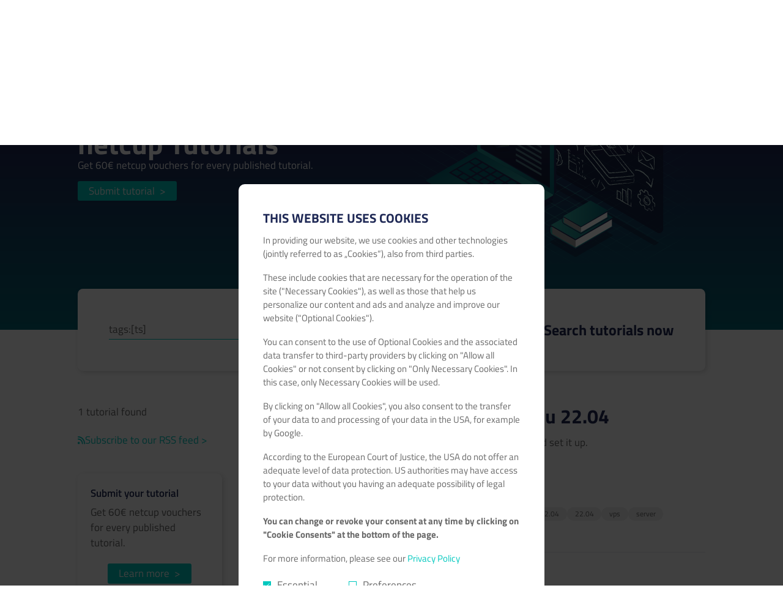

--- FILE ---
content_type: text/html
request_url: https://community.netcup.com/en/tutorials?tags=ts
body_size: 16200
content:
<!doctype html>
<html data-n-head-ssr class="dark" lang="en-GB" data-n-head="%7B%22class%22:%7B%22ssr%22:%22dark%22%7D,%22lang%22:%7B%22ssr%22:%22en-GB%22%7D%7D">
  <head>
    <title>netcup Tutorials</title><meta data-n-head="ssr" charset="utf-8"><meta data-n-head="ssr" name="viewport" content="width=device-width,initial-scale=1"><meta data-n-head="ssr" name="format-detection" content="telephone=no"><meta data-n-head="ssr" data-hid="charset" charset="utf-8"><meta data-n-head="ssr" data-hid="mobile-web-app-capable" name="mobile-web-app-capable" content="yes"><meta data-n-head="ssr" data-hid="apple-mobile-web-app-title" name="apple-mobile-web-app-title" content="community.netcup"><meta data-n-head="ssr" data-hid="theme-color" name="theme-color" content="#00C8BE"><meta data-n-head="ssr" data-hid="og:type" name="og:type" property="og:type" content="website"><meta data-n-head="ssr" data-hid="og:site_name" name="og:site_name" property="og:site_name" content="community.netcup"><meta data-n-head="ssr" data-hid="i18n-og" property="og:locale" content="en_GB"><meta data-n-head="ssr" data-hid="i18n-og-alt-de-DE" property="og:locale:alternate" content="de_DE"><meta data-n-head="ssr" name="Publisher" content="netcup GmbH"><meta data-n-head="ssr" name="Copyright" content="netcup GmbH"><meta data-n-head="ssr" name="Content-language" content="en"><meta data-n-head="ssr" property="og:locale" content="en_GB"><meta data-n-head="ssr" name="Page-topic" content="Medien"><meta data-n-head="ssr" name="Revisit-after" content="7 days"><meta data-n-head="ssr" name="Audience" content="Alle"><meta data-n-head="ssr" name="Robots" content="INDEX,FOLLOW"><meta data-n-head="ssr" name="apple-mobile-web-app-capable" content="yes"><meta data-n-head="ssr" name="application-name" content="netcup"><meta data-n-head="ssr" name="apple-mobile-web-app-title" content="netcup"><meta data-n-head="ssr" property="og:type" content="website"><meta data-n-head="ssr" property="og:site_name" content="netcup"><meta data-n-head="ssr" data-hid="twitter:card" name="twitter:card" content="summary"><meta data-n-head="ssr" data-hid="twitter:site" name="twitter:site" content="@netcup"><meta data-n-head="ssr" data-hid="description" name="description" content="Find or give help to urgent questions, browse or submit interesting tutorials and be part of our active community."><meta data-n-head="ssr" data-hid="keywords" name="keywords" content=""><meta data-n-head="ssr" data-hid="twitter:description" name="twitter:description" content="Find or give help to urgent questions, browse or submit interesting tutorials and be part of our active community."><meta data-n-head="ssr" data-hid="og:description" name="og:description" content="Find or give help to urgent questions, browse or submit interesting tutorials and be part of our active community."><meta data-n-head="ssr" data-hid="og:title" name="og:title" content="netcup Tutorials"><meta data-n-head="ssr" data-hid="og:url" property="og:url" content="/en/tutorials"><meta data-n-head="ssr" data-hid="twitter:url" name="twitter:url" content="/en/tutorials"><meta data-n-head="ssr" data-hid="twitter:title" name="twitter:title" content="netcup Tutorials"><meta data-n-head="ssr" data-hid="twitter:image" name="twitter:image" property="twitter:image" content="/_images/api-uploads-community_tutorials_header_0bfeeb3d79.svg"><meta data-n-head="ssr" data-hid="og:image" name="og:image" property="og:image" content="/_images/api-uploads-community_tutorials_header_0bfeeb3d79.svg"><link data-n-head="ssr" rel="icon" type="image/x-icon" href="/favicon.ico"><link data-n-head="ssr" rel="stylesheet" href="/cookie/cookie.1-0-7.css"><link data-n-head="ssr" data-hid="shortcut-icon" rel="shortcut icon" href="/_nuxt/icons/icon_64x64.0c0f6c.png"><link data-n-head="ssr" data-hid="apple-touch-icon" rel="apple-touch-icon" href="/_nuxt/icons/icon_512x512.0c0f6c.png" sizes="512x512"><link data-n-head="ssr" rel="manifest" href="/_nuxt/manifest.e65107f3.json" data-hid="manifest"><link data-n-head="ssr" data-hid="i18n-alt-en" rel="alternate" href="/en/tutorials" hreflang="en"><link data-n-head="ssr" data-hid="i18n-alt-en-GB" rel="alternate" href="/en/tutorials" hreflang="en-GB"><link data-n-head="ssr" data-hid="i18n-alt-de" rel="alternate" href="/de/tutorials" hreflang="de"><link data-n-head="ssr" data-hid="i18n-alt-de-DE" rel="alternate" href="/de/tutorials" hreflang="de-DE"><link data-n-head="ssr" data-hid="i18n-xd" rel="alternate" href="/en/tutorials" hreflang="x-default"><link data-n-head="ssr" data-hid="i18n-can" rel="canonical" href="/en/tutorials"><link data-n-head="ssr" rel="alternate" type="application/rss+xml" title="RSS feed for netcup Community tutorials" href="/en/tutorials.xml"><link data-n-head="ssr" rel="alternate" type="application/rss+xml" title="RSS feed for netcup Community events" href="/en/events.xml"><link rel="preload" href="/_nuxt/27b765e.js" as="script"><link rel="preload" href="/_nuxt/1f96f62.js" as="script"><link rel="preload" href="/_nuxt/css/9ac1803.css" as="style"><link rel="preload" href="/_nuxt/a5fcd24.js" as="script"><link rel="preload" href="/_nuxt/css/1611a6f.css" as="style"><link rel="preload" href="/_nuxt/de66f67.js" as="script"><link rel="preload" href="/_nuxt/css/0d5ea63.css" as="style"><link rel="preload" href="/_nuxt/a7b5b33.js" as="script"><link rel="preload" href="/_nuxt/d637ff1.js" as="script"><link rel="stylesheet" href="/_nuxt/css/9ac1803.css"><link rel="stylesheet" href="/_nuxt/css/1611a6f.css"><link rel="stylesheet" href="/_nuxt/css/0d5ea63.css"><link rel="preload" href="/_nuxt/static/1763655833/en/tutorials/state.js" as="script"><link rel="preload" href="/_nuxt/static/1763655833/en/tutorials/payload.js" as="script"><link rel="preload" href="/_nuxt/static/1763655833/manifest.js" as="script">
  </head>
  <body>
    <div data-server-rendered="true" id="__nuxt"><!----><div id="__layout"><div class="bg-white dark:bg-darkMode-bg-darkest"><div class="flex min-h-screen flex-col justify-between"><div><div data-fetch-key="MobileMenuSTvue_type_script_lang_ts_default_1:0" class="relative grid w-full bg-[#141937] py-4 lg:hidden"><div class="flex items-center justify-between px-3"><a href="/en" aria-label="netcup-logo"><svg xmlns="http://www.w3.org/2000/svg" viewBox="0 0 666 91" alt="netcup Logo" class="w-48"><path d="M254.4,80.89h5.84v9.85H242.62V30h-5.29V20.14h34.9c7,0,10.48,3.54,10.48,10.73V60.09c0,7-3.57,10.51-10.8,10.51h-10.7V60.76h6.48c2.38,0,3.57-1.23,3.57-3.77V33.86c0-2.55-1.19-3.87-3.46-3.87H254.4ZM232.15,70.6H199.74c-7,0-10.59-3.54-10.59-10.62V28.88H184V20.14h16.85V56.55c0,2.76,1.3,4.21,3.78,4.21h10.48V20.14h11.67V60.76h5.4Zm-55.9,0H140.06V38c0-11.84,6.26-17.82,18.9-17.82h17.4V37.07H166.31V30H158.1c-4.32,0-6.49,2.43-6.49,7.19V60.76h24.64Zm-45.06,0H118.32c-5.72,0-8.53-3.1-8.53-9.18V30H103.3V20.14h6.49V4.64h11.56v15.5h9.72V30h-9.72V57.21c0,2.54,1.4,3.77,4.11,3.65h3.13a20.92,20.92,0,0,0,2.6-.1ZM96.8,51.24h-26v6.53c0,2,1,3,2.81,3H95.5V70.6H69c-6.48,0-9.72-3.21-9.72-9.74V31.09c0-7.3,3.78-10.95,11.24-10.95H86.32c6.92,0,10.38,3.43,10.48,10.4Zm-26-9.74h14.7V33.2c0-2.11-1-3.21-2.92-3.21H73.89c-2,0-3.13,1.22-3.13,3.65ZM32.63,70.6V32.86C32.63,31,31.55,30,29.39,30H17.07V70.6H5.4V30H0V20.14H34.68c6.38,0,9.62,3.32,9.62,10.07V60.76h5.4V70.6Z" style="fill:#fff;fill-rule:evenodd"></path><path d="M295.28,19.75a7.06,7.06,0,0,1-7.21-6.84,7.29,7.29,0,0,1,7.21-7.26c3.93,0,7.7,3.28,7.7,7.26,0,3.8-3.77,6.84-7.7,6.84m-8.6-6.84a8.41,8.41,0,0,0,8.6,8.23c4.93,0,9.09-3.71,9.09-8.23a9,9,0,0,0-9.09-8.64,8.61,8.61,0,0,0-8.6,8.64m6.58-.54v-3h2.21c1.14,0,2.33.16,2.33,1.48,0,1.5-1.31,1.57-2.79,1.57Zm-1.39,5.37h1.39v-4H295l2.93,4h1.44l-2.84-4.09a2.6,2.6,0,0,0,2.65-2.78c0-2-1.1-2.94-3.42-2.94h-3.9Z" style="fill:#fff;fill-rule:evenodd"></path><line x1="329.69" x2="329.69" y2="91" style="fill:none;stroke:#fff;stroke-miterlimit:10;stroke-width:2px"></line><path d="M393,59.84a54.17,54.17,0,0,1-10.56,1.26,22,22,0,0,1-7.05-.93A11.29,11.29,0,0,1,371,57.56a11.56,11.56,0,0,1-2.64-4.38q-1.8-4.92-1.8-13.38,0-13.56,4.32-17.94,3.54-3.66,10.8-3.66A58.16,58.16,0,0,1,393,19.46l-.18,3.24a58.64,58.64,0,0,0-10-1.14,16.65,16.65,0,0,0-5.85.81,9.2,9.2,0,0,0-3.36,2.16,8.64,8.64,0,0,0-1.95,3.75,36.75,36.75,0,0,0-1.2,10.2,72.72,72.72,0,0,0,.42,9.15,18.11,18.11,0,0,0,1.62,5.49A7.25,7.25,0,0,0,376,56.66a15.79,15.79,0,0,0,6.48,1.08,58.77,58.77,0,0,0,10.32-1.14Z" style="fill:#fff"></path><path d="M399.3,45.44q0-8.46,2.85-12t9.72-3.54q6.87,0,9.72,3.54t2.85,12q0,8.46-2.61,12.06t-9.93,3.6q-7.32,0-10-3.6T399.3,45.44Zm3.72-.09q0,7.11,1.65,9.84t7.2,2.73q5.55,0,7.23-2.76t1.68-9.81q0-7.05-1.89-9.66t-7-2.61q-5.1,0-7,2.58T403,45.35Z" style="fill:#fff"></path><path d="M436.92,60.5h-3.54v-30h3.54v2.22a18.17,18.17,0,0,1,9.72-2.82q5.16,0,7.32,3.18a22.51,22.51,0,0,1,5.25-2.25,19.48,19.48,0,0,1,5.55-.93q6,0,8,3.15t2,11.67V60.5h-3.54V44.9q0-6.9-1.29-9.33t-5.61-2.43a16.64,16.64,0,0,0-4.44.63,16.81,16.81,0,0,0-3.48,1.29l-1.2.6q.9,2.28.9,9.24V60.5h-3.6V45q0-7-1.29-9.45t-5.55-2.43a17.71,17.71,0,0,0-7.62,1.92l-1.14.6Z" style="fill:#fff"></path><path d="M488.22,60.5h-3.54v-30h3.54v2.22a18.17,18.17,0,0,1,9.72-2.82q5.16,0,7.32,3.18a22.51,22.51,0,0,1,5.25-2.25,19.48,19.48,0,0,1,5.55-.93q6,0,8,3.15t2,11.67V60.5h-3.54V44.9q0-6.9-1.29-9.33t-5.61-2.43a16.64,16.64,0,0,0-4.44.63,16.81,16.81,0,0,0-3.48,1.29l-1.2.6q.9,2.28.9,9.24V60.5h-3.6V45q0-7-1.29-9.45T497,33.14a17.71,17.71,0,0,0-7.62,1.92l-1.14.6Z" style="fill:#fff"></path><path d="M554.94,30.5h3.54v30h-3.54V58.28a17.63,17.63,0,0,1-9.24,2.82c-4.08,0-6.78-1-8.07-3.12s-2-6-2-11.82V30.5h3.54V46.1c0,4.64.42,7.76,1.29,9.36s2.73,2.4,5.61,2.4a15.79,15.79,0,0,0,4.32-.63,15.36,15.36,0,0,0,3.36-1.29l1.14-.6Z" style="fill:#fff"></path><path d="M572.22,60.5h-3.54v-30h3.54v2.22A20,20,0,0,1,582,29.9q6,0,8,3.18t2,11.64V60.5h-3.6V44.9q0-6.9-1.32-9.33t-5.64-2.43a16.65,16.65,0,0,0-4.41.63,18.45,18.45,0,0,0-3.57,1.29l-1.26.6Z" style="fill:#fff"></path><path d="M601.85,23V18.5h3.54V23Zm0,37.5v-30h3.54v30Z" style="fill:#fff"></path><path d="M630.77,33.68h-10V48.5q0,5.82.84,7.62t4,1.8l5.53-.42.23,3.06a43.76,43.76,0,0,1-6.06.6q-4.56,0-6.33-2.25t-1.77-8.61V33.68h-4.44V30.5h4.44V21.08h3.6V30.5h10Z" style="fill:#fff"></path><path d="M634.73,30.5h3.66l8,26.88h2.16l8-26.88h3.66l-13,43.5h-3.6l4-13.5h-4.14Z" style="fill:#fff"></path></svg></a> <svg xmlns="http://www.w3.org/2000/svg" viewBox="0 0 21.43 21.41" class="hidden tap-none w-6 cursor-pointer select-none text-white dark:text-darkMode-txt-dark"><title>close</title><line x1="0.72" y1="0.71" x2="19.72" y2="20.71" style="fill:none;stroke:currentColor;stroke-width:2px"></line><line x1="0.72" y1="20.71" x2="20.72" y2="0.71" style="fill:none;stroke:currentColor;stroke-width:2px"></line></svg> <svg xmlns="http://www.w3.org/2000/svg" viewBox="0 0 30 22" alt="menu" class="tap-none w-6 cursor-pointer select-none"><title>menu</title><line y1="1" x2="30" y2="1" style="fill:none;stroke:#28d7c8;stroke-width:2px"></line><line y1="11" x2="30" y2="11" style="fill:none;stroke:#28d7c8;stroke-width:2px"></line><line y1="21" x2="30" y2="21" style="fill:none;stroke:#28d7c8;stroke-width:2px"></line></svg></div> <div class="flex flex-col pt-5 pb-2 xs:flex-row" style="display:none"><div class="mb-5 flex flex-wrap justify-evenly border-link-color px-6 xs:mb-0 xs:flex-col xs:justify-start xs:border-r"><div class="sm:mb-2"><a href="#" class="hidden flex-col items-center dark:flex"><svg xmlns="http://www.w3.org/2000/svg" xmlns:xlink="http://www.w3.org/1999/xlink" viewBox="0 0 100 90" class="h-10 w-10"><defs><linearGradient id="a" x1="25.48" y1="45" x2="74.52" y2="45" gradientUnits="userSpaceOnUse"><stop offset="0.25" stop-color="#00c8be" stop-opacity="0"></stop><stop offset="0.75" stop-color="#00c8be" stop-opacity="0.68"></stop><stop offset="1" stop-color="#00c8be"></stop></linearGradient></defs><circle cx="50" cy="45" r="24.52" style="opacity:.30000000000000004;fill:url(#a)"></circle><circle cx="50" cy="45" r="24.52" style="fill:none;stroke:#00c8be;stroke-linecap:round;stroke-linejoin:round;stroke-width:3px"></circle><line x1="50" y1="13.56" x2="50" y2="2.7" style="fill:none;stroke:#00c8be;stroke-linecap:round;stroke-miterlimit:10;stroke-width:3px"></line><line x1="50" y1="76.44" x2="50" y2="87.3" style="fill:none;stroke:#00c8be;stroke-linecap:round;stroke-miterlimit:10;stroke-width:3px"></line><line x1="92.3" y1="45" x2="81.44" y2="45" style="fill:none;stroke:#00c8be;stroke-linecap:round;stroke-miterlimit:10;stroke-width:3px"></line><line x1="18.56" y1="45" x2="7.7" y2="45" style="fill:none;stroke:#00c8be;stroke-linecap:round;stroke-miterlimit:10;stroke-width:3px"></line><line x1="79.91" y1="15.09" x2="72.23" y2="22.77" style="fill:none;stroke:#00c8be;stroke-linecap:round;stroke-miterlimit:10;stroke-width:3px"></line><line x1="27.77" y1="67.23" x2="20.09" y2="74.91" style="fill:none;stroke:#00c8be;stroke-linecap:round;stroke-miterlimit:10;stroke-width:3px"></line><line x1="79.91" y1="74.91" x2="72.23" y2="67.23" style="fill:none;stroke:#00c8be;stroke-linecap:round;stroke-miterlimit:10;stroke-width:3px"></line><line x1="20.09" y1="15.09" x2="27.77" y2="22.77" style="fill:none;stroke:#00c8be;stroke-linecap:round;stroke-miterlimit:10;stroke-width:3px"></line></svg> <span class="mt-2 text-sm text-link-color">Light</span></a> <a href="#" class="flex flex-col items-center dark:hidden"><svg xmlns="http://www.w3.org/2000/svg" xmlns:xlink="http://www.w3.org/1999/xlink" viewBox="0 0 100 90" class="h-10 w-10"><defs><linearGradient id="a" x1="119.53" y1="57.7" x2="178.06" y2="8.59" gradientTransform="translate(-87.1 -25.28) rotate(15.39)" gradientUnits="userSpaceOnUse"><stop offset="0.25" stop-color="#00c8be" stop-opacity="0"></stop><stop offset="0.75" stop-color="#00c8be" stop-opacity="0.68"></stop><stop offset="1" stop-color="#00c8be"></stop></linearGradient></defs><path d="M58.22,63.4A28.3,28.3,0,0,1,67.5,7.88a41,41,0,1,0,22.14,48,42.19,42.19,0,0,0,1.26-6.83A28.3,28.3,0,0,1,58.22,63.4Z" style="opacity:.30000000000000004;fill:url(#a)"></path><path d="M58.22,63.4A28.3,28.3,0,0,1,67.5,7.88a41,41,0,1,0,22.14,48,42.19,42.19,0,0,0,1.26-6.83A28.3,28.3,0,0,1,58.22,63.4Z" style="fill:none;stroke:#00c8be;stroke-linecap:round;stroke-linejoin:round;stroke-width:3px"></path><path d="M25.14,69.51A35,35,0,0,1,33.85,14" style="fill:none;stroke:#00c8be;stroke-linecap:round;stroke-linejoin:round;stroke-width:3px"></path><path d="M69.93,73.83A35.08,35.08,0,0,1,49,80" style="fill:none;stroke:#00c8be;stroke-linecap:round;stroke-linejoin:round;stroke-width:3px"></path></svg> <span class="mt-2 text-sm text-link-color">Dark</span></a></div> <div class="h-auto w-px bg-link-color"></div> <div data-fetch-key="LanguageSwitcherMobile:0"><!----><a href="/de/tutorials" class="flex flex-col items-center hover:!text-white xs:mt-6"><svg xmlns="http://www.w3.org/2000/svg" viewBox="0 0 100 90" alt="German" class="h-10 w-10"><defs><linearGradient id="a" x1="91.6" y1="60.32" x2="56.69" y2="60.32" gradientUnits="userSpaceOnUse"><stop offset="0" stop-color="#28d7c8"></stop><stop offset="1" stop-color="#28d7c8" stop-opacity="0"></stop></linearGradient></defs><path fill="none" stroke="#28d7c8" stroke-linecap="round" stroke-linejoin="round" stroke-width="3" d="M58.66 25.84V13.13H8.4v31.11h6.5v9.96l12.51-9.96h3.45"></path><path opacity=".3" fill="url(#a)" d="M91.6 35.51V73.1H76.85v12.04L61.73 73.1h-5.04V35.51H91.6z"></path><path fill="none" stroke="#28d7c8" stroke-linecap="round" stroke-linejoin="round" stroke-width="3" d="M76.85 73.1v12.04L61.73 73.1H30.86V35.51H91.6V73.1h-4.41"></path><path fill="none" stroke="#28d7c8" stroke-linecap="round" stroke-linejoin="round" stroke-width="3" d="M75.64 45.52H65.62v16.83h10.02M71.9 53.5h-6.28m-18.79 8.85V45.52h5.43a4.59 4.59 0 014.59 4.58v7.67a4.59 4.59 0 01-4.59 4.58z"></path></svg> <span class="mt-2 text-sm text-link-color">German</span></a></div></div> <ul class="mobile-menu tick-none" data-v-06930f5d><li class="tap-none" data-v-06930f5d><a target="_blank" href="https://forum.netcup.de" class="no-link-style flex cursor-pointer select-none pl-5 text-white dark:text-darkMode-txt-dark" data-v-06930f5d>
      Forum
    </a></li><li class="tap-none" data-v-06930f5d><a target="_self" href="/en/tutorials" class="no-link-style flex cursor-pointer select-none pl-5 text-white dark:text-darkMode-txt-dark" data-v-06930f5d>
      Tutorials
    </a></li><li class="tap-none" data-v-06930f5d><a target="_self" href="/en/events" class="no-link-style flex cursor-pointer select-none pl-5 text-white dark:text-darkMode-txt-dark" data-v-06930f5d>
      Events
    </a></li><li class="tap-none" data-v-06930f5d><a target="_self" href="/en#communityteam" class="no-link-style flex cursor-pointer select-none pl-5 text-white dark:text-darkMode-txt-dark" data-v-06930f5d>
      Community Team
    </a></li></ul></div></div> <div data-fetch-key="DesktopMenuSTvue_type_script_lang_ts_default_1:0" class="desktop-menu relative hidden justify-center lg:flex"><div class="grid-container absolute z-10"><div class="relative flex py-5 after:absolute after:inset-0 after:top-auto after:block after:h-[1px] after:bg-cyan-light"><a href="/en" aria-label="netcup-logo"><svg xmlns="http://www.w3.org/2000/svg" viewBox="0 0 666 91" class="mr-[45px] h-8 cursor-pointer"><path d="M254.4,80.89h5.84v9.85H242.62V30h-5.29V20.14h34.9c7,0,10.48,3.54,10.48,10.73V60.09c0,7-3.57,10.51-10.8,10.51h-10.7V60.76h6.48c2.38,0,3.57-1.23,3.57-3.77V33.86c0-2.55-1.19-3.87-3.46-3.87H254.4ZM232.15,70.6H199.74c-7,0-10.59-3.54-10.59-10.62V28.88H184V20.14h16.85V56.55c0,2.76,1.3,4.21,3.78,4.21h10.48V20.14h11.67V60.76h5.4Zm-55.9,0H140.06V38c0-11.84,6.26-17.82,18.9-17.82h17.4V37.07H166.31V30H158.1c-4.32,0-6.49,2.43-6.49,7.19V60.76h24.64Zm-45.06,0H118.32c-5.72,0-8.53-3.1-8.53-9.18V30H103.3V20.14h6.49V4.64h11.56v15.5h9.72V30h-9.72V57.21c0,2.54,1.4,3.77,4.11,3.65h3.13a20.92,20.92,0,0,0,2.6-.1ZM96.8,51.24h-26v6.53c0,2,1,3,2.81,3H95.5V70.6H69c-6.48,0-9.72-3.21-9.72-9.74V31.09c0-7.3,3.78-10.95,11.24-10.95H86.32c6.92,0,10.38,3.43,10.48,10.4Zm-26-9.74h14.7V33.2c0-2.11-1-3.21-2.92-3.21H73.89c-2,0-3.13,1.22-3.13,3.65ZM32.63,70.6V32.86C32.63,31,31.55,30,29.39,30H17.07V70.6H5.4V30H0V20.14H34.68c6.38,0,9.62,3.32,9.62,10.07V60.76h5.4V70.6Z" style="fill:#fff;fill-rule:evenodd"></path><path d="M295.28,19.75a7.06,7.06,0,0,1-7.21-6.84,7.29,7.29,0,0,1,7.21-7.26c3.93,0,7.7,3.28,7.7,7.26,0,3.8-3.77,6.84-7.7,6.84m-8.6-6.84a8.41,8.41,0,0,0,8.6,8.23c4.93,0,9.09-3.71,9.09-8.23a9,9,0,0,0-9.09-8.64,8.61,8.61,0,0,0-8.6,8.64m6.58-.54v-3h2.21c1.14,0,2.33.16,2.33,1.48,0,1.5-1.31,1.57-2.79,1.57Zm-1.39,5.37h1.39v-4H295l2.93,4h1.44l-2.84-4.09a2.6,2.6,0,0,0,2.65-2.78c0-2-1.1-2.94-3.42-2.94h-3.9Z" style="fill:#fff;fill-rule:evenodd"></path><line x1="329.69" x2="329.69" y2="91" style="fill:none;stroke:#fff;stroke-miterlimit:10;stroke-width:2px"></line><path d="M393,59.84a54.17,54.17,0,0,1-10.56,1.26,22,22,0,0,1-7.05-.93A11.29,11.29,0,0,1,371,57.56a11.56,11.56,0,0,1-2.64-4.38q-1.8-4.92-1.8-13.38,0-13.56,4.32-17.94,3.54-3.66,10.8-3.66A58.16,58.16,0,0,1,393,19.46l-.18,3.24a58.64,58.64,0,0,0-10-1.14,16.65,16.65,0,0,0-5.85.81,9.2,9.2,0,0,0-3.36,2.16,8.64,8.64,0,0,0-1.95,3.75,36.75,36.75,0,0,0-1.2,10.2,72.72,72.72,0,0,0,.42,9.15,18.11,18.11,0,0,0,1.62,5.49A7.25,7.25,0,0,0,376,56.66a15.79,15.79,0,0,0,6.48,1.08,58.77,58.77,0,0,0,10.32-1.14Z" style="fill:#fff"></path><path d="M399.3,45.44q0-8.46,2.85-12t9.72-3.54q6.87,0,9.72,3.54t2.85,12q0,8.46-2.61,12.06t-9.93,3.6q-7.32,0-10-3.6T399.3,45.44Zm3.72-.09q0,7.11,1.65,9.84t7.2,2.73q5.55,0,7.23-2.76t1.68-9.81q0-7.05-1.89-9.66t-7-2.61q-5.1,0-7,2.58T403,45.35Z" style="fill:#fff"></path><path d="M436.92,60.5h-3.54v-30h3.54v2.22a18.17,18.17,0,0,1,9.72-2.82q5.16,0,7.32,3.18a22.51,22.51,0,0,1,5.25-2.25,19.48,19.48,0,0,1,5.55-.93q6,0,8,3.15t2,11.67V60.5h-3.54V44.9q0-6.9-1.29-9.33t-5.61-2.43a16.64,16.64,0,0,0-4.44.63,16.81,16.81,0,0,0-3.48,1.29l-1.2.6q.9,2.28.9,9.24V60.5h-3.6V45q0-7-1.29-9.45t-5.55-2.43a17.71,17.71,0,0,0-7.62,1.92l-1.14.6Z" style="fill:#fff"></path><path d="M488.22,60.5h-3.54v-30h3.54v2.22a18.17,18.17,0,0,1,9.72-2.82q5.16,0,7.32,3.18a22.51,22.51,0,0,1,5.25-2.25,19.48,19.48,0,0,1,5.55-.93q6,0,8,3.15t2,11.67V60.5h-3.54V44.9q0-6.9-1.29-9.33t-5.61-2.43a16.64,16.64,0,0,0-4.44.63,16.81,16.81,0,0,0-3.48,1.29l-1.2.6q.9,2.28.9,9.24V60.5h-3.6V45q0-7-1.29-9.45T497,33.14a17.71,17.71,0,0,0-7.62,1.92l-1.14.6Z" style="fill:#fff"></path><path d="M554.94,30.5h3.54v30h-3.54V58.28a17.63,17.63,0,0,1-9.24,2.82c-4.08,0-6.78-1-8.07-3.12s-2-6-2-11.82V30.5h3.54V46.1c0,4.64.42,7.76,1.29,9.36s2.73,2.4,5.61,2.4a15.79,15.79,0,0,0,4.32-.63,15.36,15.36,0,0,0,3.36-1.29l1.14-.6Z" style="fill:#fff"></path><path d="M572.22,60.5h-3.54v-30h3.54v2.22A20,20,0,0,1,582,29.9q6,0,8,3.18t2,11.64V60.5h-3.6V44.9q0-6.9-1.32-9.33t-5.64-2.43a16.65,16.65,0,0,0-4.41.63,18.45,18.45,0,0,0-3.57,1.29l-1.26.6Z" style="fill:#fff"></path><path d="M601.85,23V18.5h3.54V23Zm0,37.5v-30h3.54v30Z" style="fill:#fff"></path><path d="M630.77,33.68h-10V48.5q0,5.82.84,7.62t4,1.8l5.53-.42.23,3.06a43.76,43.76,0,0,1-6.06.6q-4.56,0-6.33-2.25t-1.77-8.61V33.68h-4.44V30.5h4.44V21.08h3.6V30.5h10Z" style="fill:#fff"></path><path d="M634.73,30.5h3.66l8,26.88h2.16l8-26.88h3.66l-13,43.5h-3.6l4-13.5h-4.14Z" style="fill:#fff"></path></svg></a> <div class="flex w-full items-center justify-between"><ul class="tick-none flex items-center justify-between gap-[15px]"><li class="list-none"><a href="https://forum.netcup.de" target="_blank" class="no-link-style underline-effect">
              Forum
            </a></li><li class="list-none"><a href="/en/tutorials" target="_self" class="no-link-style underline-effect">
              Tutorials
            </a></li><li class="list-none"><a href="/en/events" target="_self" class="no-link-style underline-effect">
              Events
            </a></li><li class="list-none"><a href="/en#communityteam" target="_self" class="no-link-style underline-effect">
              Community Team
            </a></li></ul> <div class="grid auto-cols-max grid-flow-col place-items-center"><div data-fetch-key="LanguageSwitcher:0" class="mr-3 text-[0.8rem] font-semibold text-gray-700 dark:text-darkMode-txt-dark"><!----><a href="/de/tutorials" class="no-link-style">DE</a></div> <a href="#" class="hidden dark:block"><svg xmlns="http://www.w3.org/2000/svg" viewBox="0 0 18 18" class="mr-3 h-3 w-3"><circle cx="9" cy="9" r="2.94" style="fill:none;stroke:#00c8be;stroke-linecap:round;stroke-linejoin:round;stroke-width:2px"></circle><line x1="9" y1="3.07" x2="9" y2="1.03" style="fill:none;stroke:#00c8be;stroke-linecap:round;stroke-miterlimit:10;stroke-width:2px"></line><line x1="9" y1="14.93" x2="9" y2="16.97" style="fill:none;stroke:#00c8be;stroke-linecap:round;stroke-miterlimit:10;stroke-width:2px"></line><line x1="16.97" y1="9" x2="14.93" y2="9" style="fill:none;stroke:#00c8be;stroke-linecap:round;stroke-miterlimit:10;stroke-width:2px"></line><line x1="3.07" y1="9" x2="1.03" y2="9" style="fill:none;stroke:#00c8be;stroke-linecap:round;stroke-miterlimit:10;stroke-width:2px"></line><line x1="14.64" y1="3.36" x2="13.19" y2="4.81" style="fill:none;stroke:#00c8be;stroke-linecap:round;stroke-miterlimit:10;stroke-width:2px"></line><line x1="4.81" y1="13.19" x2="3.36" y2="14.64" style="fill:none;stroke:#00c8be;stroke-linecap:round;stroke-miterlimit:10;stroke-width:2px"></line><line x1="14.64" y1="14.64" x2="13.19" y2="13.19" style="fill:none;stroke:#00c8be;stroke-linecap:round;stroke-miterlimit:10;stroke-width:2px"></line><line x1="3.36" y1="3.36" x2="4.81" y2="4.81" style="fill:none;stroke:#00c8be;stroke-linecap:round;stroke-miterlimit:10;stroke-width:2px"></line></svg></a> <a aria-label="color-scheme" href="#" class="block dark:hidden"><svg xmlns="http://www.w3.org/2000/svg" viewBox="0 0 18 18" class="mr-3 h-3 w-3"><path d="M12.26,11.07A5.33,5.33,0,0,1,9.55,1.15L9,1.13A7.87,7.87,0,1,0,16.87,9c0-.19,0-.37,0-.55A5.33,5.33,0,0,1,12.26,11.07Z" style="fill:none;stroke:#00c8be;stroke-linecap:round;stroke-linejoin:round;stroke-width:2px"></path></svg></a> <a target="_blank" href="https://www.netcup.com/en" class="no-link-style">netcup.com</a></div></div></div></div></div> <div data-fetch-key="TutorialPage:0"><div class="hero gradient w-full pt-3 sm:pt-16 lg:pt-24 pb-40 sm:pb-40 lg:pb-24"><div class="grid-container flex flex-col gap-6 lg:flex-row-reverse lg:items-center lg:gap-0"><div class="grid place-items-center lg:w-1/2 lg:place-items-end"><img src="/_images/api-uploads-community_tutorials_header_0bfeeb3d79.svg" alt="Community-Tutorials_header.svg" class="max-w-[18rem] sm:max-w-[30rem]"></div> <div class="flex flex-col gap-3 lg:w-1/2"><!----> <h1 class="my-0 text-center dark:text-darkMode-txt-dark lg:text-left">
        netcup Tutorials
      </h1> <div class="text-center text-white dark:text-darkMode-txt-dark lg:text-left">Get 60€ netcup vouchers for every published tutorial.
</div> <!----> <div class="mt-x-small hidden lg:block"><a href="https://github.com/netcup-community/community-tutorials" target="_blank" class="no-link-style inline-block cursor-pointer select-none rounded-[0.15rem] border px-4 py-[0.3rem] text-center leading-[1.2rem] no-underline transition-all duration-normal ease-in-out hover:shadow bg-primary text-white hover:text-blue-dark border-primary dark:text-darkMode-txt-darkest dark:hover:text-darkMode-txt-dark">
          Submit tutorial
         <span class="ml-1">></span></a></div></div> <div class="grid place-items-center lg:hidden"><a href="https://github.com/netcup-community/community-tutorials" target="_blank" class="no-link-style inline-block cursor-pointer select-none rounded-[0.15rem] border px-4 py-[0.3rem] text-center leading-[1.2rem] no-underline transition-all duration-normal ease-in-out hover:shadow bg-primary text-white hover:text-blue-dark border-primary dark:text-darkMode-txt-darkest dark:hover:text-darkMode-txt-dark">
        Submit tutorial
       <span class="ml-1">></span></a></div></div></div> <div class="grid-container grid place-items-center -mb-20 xs:-mb-16 lg:-mb-3"><div class="relative bottom-1/2 flex w-full flex-col-reverse items-center justify-between gap-5 rounded-lg bg-white p-12 shadow dark:bg-darkMode-bg-dark lg:flex-row"><div class="flex w-full grow flex-col gap-5 md:flex-row lg:w-9/12"><div class="flex flex-1 gap-x-2 border-b border-link-color"><input id="search" placeholder="tags:[domains] or [domains,webhosting,...]" class="outline-none w-full bg-transparent focus:placeholder-transparent"> <svg xmlns="http://www.w3.org/2000/svg" viewBox="0 0 21.43 21.41" class="invisible h-3 w-3 cursor-pointer self-center opacity-70 hover:opacity-100"><title>close</title><line x1="0.72" y1="0.71" x2="19.72" y2="20.71" style="fill:none;stroke:currentColor;stroke-width:2px"></line><line x1="0.72" y1="20.71" x2="20.72" y2="0.71" style="fill:none;stroke:currentColor;stroke-width:2px"></line></svg></div> <a target="_self" class="no-link-style inline-block cursor-pointer select-none rounded-[0.15rem] border px-4 py-[0.3rem] text-center leading-[1.2rem] no-underline transition-all duration-normal ease-in-out hover:shadow w-full justify-center md:w-auto md:min-w-[8.5rem] bg-primary text-white hover:text-blue-dark border-primary dark:text-darkMode-txt-darkest dark:hover:text-darkMode-txt-dark">
        Search
       <span class="ml-1">></span></a></div> <div class="hidden h-4 w-4 border-t-4 border-l-4 border-darkMode-txt-darker opacity-30 md:block md:rotate-[225deg] lg:ml-2.5 lg:-rotate-45"></div> <h3 class="mb-0 hidden lg:inline-block lg:whitespace-nowrap">
      Search tutorials now
    </h3> <h2 class="mb-0 hidden xs:inline-block lg:hidden">
      Search tutorials now
    </h2> <h2 class="mb-0 inline-block xs:hidden">
      Search tutorials
    </h2></div></div> <div class="grid-container grid-gap grid lg:grid-cols-12"><div class="mb-4 lg:hidden">
      87 tutorials found
      <div class="mt-5"><a href="/en/tutorials.xml" target="_blank" class="flex gap-2 transition-colors"><svg xmlns="http://www.w3.org/2000/svg" viewBox="0 0 448 512" class="w-3"><path d="M0 64C0 46.3 14.3 32 32 32c229.8 0 416 186.2 416 416c0 17.7-14.3 32-32 32s-32-14.3-32-32C384 253.6 226.4 96 32 96C14.3 96 0 81.7 0 64zM128 416c0 35.3-28.7 64-64 64s-64-28.7-64-64s28.7-64 64-64s64 28.7 64 64zM32 160c159.1 0 288 128.9 288 288c0 17.7-14.3 32-32 32s-32-14.3-32-32c0-123.7-100.3-224-224-224c-17.7 0-32-14.3-32-32s14.3-32 32-32z" style="stroke:#00c8be;fill:#00c8be"></path></svg>
    Subscribe to our RSS feed >
  </a></div></div> <div class="order-last lg:order-none lg:col-span-3"><div class="mb-10 hidden lg:block">
        87 tutorials found
        <div class="mt-5 mb-10"><a href="/en/tutorials.xml" target="_blank" class="flex gap-2 transition-colors"><svg xmlns="http://www.w3.org/2000/svg" viewBox="0 0 448 512" class="w-3"><path d="M0 64C0 46.3 14.3 32 32 32c229.8 0 416 186.2 416 416c0 17.7-14.3 32-32 32s-32-14.3-32-32C384 253.6 226.4 96 32 96C14.3 96 0 81.7 0 64zM128 416c0 35.3-28.7 64-64 64s-64-28.7-64-64s28.7-64 64-64s64 28.7 64 64zM32 160c159.1 0 288 128.9 288 288c0 17.7-14.3 32-32 32s-32-14.3-32-32c0-123.7-100.3-224-224-224c-17.7 0-32-14.3-32-32s14.3-32 32-32z" style="stroke:#00c8be;fill:#00c8be"></path></svg>
    Subscribe to our RSS feed >
  </a></div></div> <div data-fetch-key="SubmitTutorialST:0" class="rounded-lg bg-white p-5 text-body shadow dark:bg-darkMode-bg-dark dark:text-darkMode-txt-dark dark:shadow-dark mb-20"><h4 class="mb-2 text-blue-dark">
    Submit your tutorial
  </h4> 
    Get 60€ netcup vouchers for every published tutorial.
   <div class="grid place-items-start place-items-center"><a href="https://github.com/netcup-community/community-tutorials" target="_blank" id="gtm-submit-tutorial" class="no-link-style inline-block cursor-pointer select-none rounded-[0.15rem] border px-4 py-[0.3rem] text-center leading-[1.2rem] no-underline transition-all duration-normal ease-in-out hover:shadow bg-primary text-white hover:text-blue-dark border-primary dark:text-darkMode-txt-darkest dark:hover:text-darkMode-txt-dark mt-5">
      Learn more
     <span class="ml-1">></span></a></div></div> <div class="relative inset-x-auto flex flex-col items-center pt-24 mb-20"><div class="absolute top-0 w-[8.9rem] transition duration-slow" style="transition-property:top;will-change:top"><img src="/_images/api-uploads-illu_v_server_ohne_schatten_a9e95838d1.svg" alt="illu_vServer_ohneSchatten.svg" class="relative z-1"></div> <div class="relative flex h-full w-full flex-col items-center rounded-lg pt-20 shadow dark:bg-darkMode-bg-dark dark:shadow-dark"><div class="card__shadow absolute inset-x-auto -top-2 w-[8.9rem] transition-all duration-slow"><img src="/_nuxt/img/shadow.a48cf3f.svg" alt="illu"></div> <div class="mt-2 inline-flex items-center px-4 text-center text-2xl font-semibold uppercase leading-8 text-blue-dark dark:text-darkMode-txt-darker">
      Root-Server
    </div> <div class="mb-4 mt-2 box-border px-4 text-center leading-none text-blue-green transition duration-slow" style="transition-property:padding-bottom;will-change:padding-bottom">
      With a 99.9% minimum availability guarantee
    </div> <a href="https://www.netcup.com/en/server/root-server" target="_blank" id="gtm-category-card" button-variant="outline--transparent" class="card-footer no-link-style relative flex w-full cursor-pointer flex-col items-center rounded-lg p-5"><span class="card-footer__bg gradient-bottom pointer-events-none absolute right-0 top-0 h-full w-full origin-bottom transform rounded-lg transition-transform duration-slow ease-in-out"></span> <div class="relative grid w-full place-items-center"><div class="text-xs text-white dark:text-darkMode-txt-dark">
      monthly from
    </div> <div class="text-5xl leading-none text-green">
      9.81€
    </div> <div class="card-footer__button no-link-style mt-5 inline-block w-full cursor-pointer select-none justify-center rounded-sm border border-link-color py-1 text-center text-base leading-tight no-underline transition-colors duration-normal ease-in-out">
      Learn more >
    </div></div></a></div></div> <div data-fetch-key="JobCardST:0" class="relative pt-24 text-center text-white sm:pt-28 md:pt-40 lg:pt-36 mb-20"><div class="h-full w-full rounded-lg bg-blue-dark p-5 shadow"><div class="absolute right-0 left-0 top-0 mt-24 flex -translate-y-1/2 transform select-none justify-center sm:mt-28 md:mt-32 lg:mt-32"><img src="/_images/api-uploads-michaela_tom_netcup_shirt_v03_6ab50445d8.png" alt="Michaela-Tom_netcup_shirt_v03.png" class="w-60 sm:w-72 md:w-80"></div> <div class="mt-large text-[1.4rem] font-semibold dark:text-darkMode-txt-darker sm:pt-2 md:pt-0">
      We're hiring
    </div> <div class="mt-3"><p class="dark:text-darkMode-txt-darker">
        Be Yourself - That's how we want you to be. Find your place in our Team!
      </p> <div class="font-bold dark:text-darkMode-txt-dark">
        
      </div> <a href="https://www.netcup.com/en/jobs" target="_blank" id="gtm-job-card" class="no-link-style inline-block cursor-pointer select-none rounded-[0.15rem] border px-4 py-[0.3rem] text-center leading-[1.2rem] no-underline transition-all duration-normal ease-in-out hover:shadow mt-small bg-primary text-white hover:text-blue-dark border-primary dark:text-darkMode-txt-darkest dark:hover:text-darkMode-txt-dark">
        Browse Jobs
       <span class="ml-1">></span></a></div></div></div></div> <div class="hidden place-items-center lg:grid"><div class="h-full w-px bg-gray-lightest dark:bg-darkMode-separator"></div></div> <div class="lg:col-span-8"><!----> <!----> <div><div><h2 class="mb-3 text-blue-dark"><a href="/en/tutorials/backup-and-migrate-webhostings" target="_self" class="no-link-style">
      Backup and migrate webhostings
    </a></h2> <p>
    Guide to creating backups and migrating to new hosting.
  </p> <div class="mb-6"><a href="/en/tutorials/backup-and-migrate-webhostings" target="_self" class="no-link-style text-link-color">
      read more >
    </a></div> <div><div class="mb-3 flex items-center gap-3 text-sm"><img alt="Author" title="Author" src="/author_images/truemmerer_wqbop.png" class="author-image relative bottom-px inline-block h-11 w-11 rounded-full border border-gray-200 object-cover dark:border-darkMode-separator xs:h-7 xs:w-7"> <div class="flex flex-wrap gap-x-4 gap-y-3 xs:gap-4"><div class="author-name flex flex-col xs:flex-row xs:gap-1"><span class="font-bold">Author:</span><span>Truemmerer
            <a href="https://github.com/Truemmerer" rel="nofollow noreferrer noopener" target="_blank"><svg viewBox="0 0 1024 1024" xmlns="http://www.w3.org/2000/svg" class="text-body dark:text-darkMode-txt-dark fill-current author-icon relative bottom-px inline-block h-3.5 w-3.5 rounded-lg border border-gray-200 dark:border-darkMode-separator"><path fill-rule="evenodd" clip-rule="evenodd" d="M8 0C3.58 0 0 3.58 0 8C0 11.54 2.29 14.53 5.47 15.59C5.87 15.66 6.02 15.42 6.02 15.21C6.02 15.02 6.01 14.39 6.01 13.72C4 14.09 3.48 13.23 3.32 12.78C3.23 12.55 2.84 11.84 2.5 11.65C2.22 11.5 1.82 11.13 2.49 11.12C3.12 11.11 3.57 11.7 3.72 11.94C4.44 13.15 5.59 12.81 6.05 12.6C6.12 12.08 6.33 11.73 6.56 11.53C4.78 11.33 2.92 10.64 2.92 7.58C2.92 6.71 3.23 5.99 3.74 5.43C3.66 5.23 3.38 4.41 3.82 3.31C3.82 3.31 4.49 3.1 6.02 4.13C6.66 3.95 7.34 3.86 8.02 3.86C8.7 3.86 9.38 3.95 10.02 4.13C11.55 3.09 12.22 3.31 12.22 3.31C12.66 4.41 12.38 5.23 12.3 5.43C12.81 5.99 13.12 6.7 13.12 7.58C13.12 10.65 11.25 11.33 9.47 11.53C9.76 11.78 10.01 12.26 10.01 13.01C10.01 14.08 10 14.94 10 15.21C10 15.42 10.15 15.67 10.55 15.59C13.71 14.53 16 11.53 16 8C16 3.58 12.42 0 8 0Z" transform="scale(64)"></path></svg></a></span></div> <div class="published flex flex-col xs:flex-row xs:gap-1"><span class="font-bold">Published date:</span> <span>24/10/2023</span></div></div></div> <div class="tags"><div class="flex flex-wrap gap-2"><a href="/en/tutorials?tags=webhosting" class="no-link-style rounded-full bg-gray-lightest px-3 py-[0.15rem] text-xxs dark:bg-darkMode-bg-dark cursor-pointer">
    webhosting
  </a><a href="/en/tutorials?tags=ftp" class="no-link-style rounded-full bg-gray-lightest px-3 py-[0.15rem] text-xxs dark:bg-darkMode-bg-dark cursor-pointer">
    ftp
  </a><a href="/en/tutorials?tags=backup" class="no-link-style rounded-full bg-gray-lightest px-3 py-[0.15rem] text-xxs dark:bg-darkMode-bg-dark cursor-pointer">
    backup
  </a></div></div></div></div> <div class="my-medium border-b dark:border-darkMode-separator"></div></div><div><div><h2 class="mb-3 text-blue-dark"><a href="/en/tutorials/backup-uptime-kuma" target="_self" class="no-link-style">
      Back up & Restore Your Uptime Kuma Instance
    </a></h2> <p>
    Learn how to back up and restore your Uptime Kuma instance.
  </p> <div class="mb-6"><a href="/en/tutorials/backup-uptime-kuma" target="_self" class="no-link-style text-link-color">
      read more >
    </a></div> <div><div class="mb-3 flex items-center gap-3 text-sm"><img alt="Author" title="Author" src="/author_images/konstantin-protzen_h235p.png" class="author-image relative bottom-px inline-block h-11 w-11 rounded-full border border-gray-200 object-cover dark:border-darkMode-separator xs:h-7 xs:w-7"> <div class="flex flex-wrap gap-x-4 gap-y-3 xs:gap-4"><div class="author-name flex flex-col xs:flex-row xs:gap-1"><span class="font-bold">Author:</span><span>Konstantin Protzen
            <a href="https://github.com/cuzimbisonratte" rel="nofollow noreferrer noopener" target="_blank"><svg viewBox="0 0 1024 1024" xmlns="http://www.w3.org/2000/svg" class="text-body dark:text-darkMode-txt-dark fill-current author-icon relative bottom-px inline-block h-3.5 w-3.5 rounded-lg border border-gray-200 dark:border-darkMode-separator"><path fill-rule="evenodd" clip-rule="evenodd" d="M8 0C3.58 0 0 3.58 0 8C0 11.54 2.29 14.53 5.47 15.59C5.87 15.66 6.02 15.42 6.02 15.21C6.02 15.02 6.01 14.39 6.01 13.72C4 14.09 3.48 13.23 3.32 12.78C3.23 12.55 2.84 11.84 2.5 11.65C2.22 11.5 1.82 11.13 2.49 11.12C3.12 11.11 3.57 11.7 3.72 11.94C4.44 13.15 5.59 12.81 6.05 12.6C6.12 12.08 6.33 11.73 6.56 11.53C4.78 11.33 2.92 10.64 2.92 7.58C2.92 6.71 3.23 5.99 3.74 5.43C3.66 5.23 3.38 4.41 3.82 3.31C3.82 3.31 4.49 3.1 6.02 4.13C6.66 3.95 7.34 3.86 8.02 3.86C8.7 3.86 9.38 3.95 10.02 4.13C11.55 3.09 12.22 3.31 12.22 3.31C12.66 4.41 12.38 5.23 12.3 5.43C12.81 5.99 13.12 6.7 13.12 7.58C13.12 10.65 11.25 11.33 9.47 11.53C9.76 11.78 10.01 12.26 10.01 13.01C10.01 14.08 10 14.94 10 15.21C10 15.42 10.15 15.67 10.55 15.59C13.71 14.53 16 11.53 16 8C16 3.58 12.42 0 8 0Z" transform="scale(64)"></path></svg></a></span></div> <div class="published flex flex-col xs:flex-row xs:gap-1"><span class="font-bold">Published date:</span> <span>16/08/2023</span></div></div></div> <div class="tags"><div class="flex flex-wrap gap-2"><a href="/en/tutorials?tags=linux" class="no-link-style rounded-full bg-gray-lightest px-3 py-[0.15rem] text-xxs dark:bg-darkMode-bg-dark cursor-pointer">
    linux
  </a><a href="/en/tutorials?tags=ubuntu" class="no-link-style rounded-full bg-gray-lightest px-3 py-[0.15rem] text-xxs dark:bg-darkMode-bg-dark cursor-pointer">
    ubuntu
  </a><a href="/en/tutorials?tags=uptime" class="no-link-style rounded-full bg-gray-lightest px-3 py-[0.15rem] text-xxs dark:bg-darkMode-bg-dark cursor-pointer">
    uptime
  </a><a href="/en/tutorials?tags=monitoring" class="no-link-style rounded-full bg-gray-lightest px-3 py-[0.15rem] text-xxs dark:bg-darkMode-bg-dark cursor-pointer">
    monitoring
  </a><a href="/en/tutorials?tags=kuma" class="no-link-style rounded-full bg-gray-lightest px-3 py-[0.15rem] text-xxs dark:bg-darkMode-bg-dark cursor-pointer">
    kuma
  </a><a href="/en/tutorials?tags=nodejs" class="no-link-style rounded-full bg-gray-lightest px-3 py-[0.15rem] text-xxs dark:bg-darkMode-bg-dark cursor-pointer">
    nodejs
  </a><a href="/en/tutorials?tags=nginx" class="no-link-style rounded-full bg-gray-lightest px-3 py-[0.15rem] text-xxs dark:bg-darkMode-bg-dark cursor-pointer">
    nginx
  </a><a href="/en/tutorials?tags=backup" class="no-link-style rounded-full bg-gray-lightest px-3 py-[0.15rem] text-xxs dark:bg-darkMode-bg-dark cursor-pointer">
    backup
  </a><a href="/en/tutorials?tags=restore" class="no-link-style rounded-full bg-gray-lightest px-3 py-[0.15rem] text-xxs dark:bg-darkMode-bg-dark cursor-pointer">
    restore
  </a></div></div></div></div> <div class="my-medium border-b dark:border-darkMode-separator"></div></div><div><div><h2 class="mb-3 text-blue-dark"><a href="/en/tutorials/automating-deployment-with-github-actions" target="_self" class="no-link-style">
      Automatically Deploying a Web App with GitHub Actions
    </a></h2> <p>
    Learn how to automate your deployment workflow through the use of GitHub Actions.
  </p> <div class="mb-6"><a href="/en/tutorials/automating-deployment-with-github-actions" target="_self" class="no-link-style text-link-color">
      read more >
    </a></div> <div><div class="mb-3 flex items-center gap-3 text-sm"><img alt="Author" title="Author" src="/author_images/philipp-schütz_hvplx.jpeg" class="author-image relative bottom-px inline-block h-11 w-11 rounded-full border border-gray-200 object-cover dark:border-darkMode-separator xs:h-7 xs:w-7"> <div class="flex flex-wrap gap-x-4 gap-y-3 xs:gap-4"><div class="author-name flex flex-col xs:flex-row xs:gap-1"><span class="font-bold">Author:</span><span>Philipp Schütz
            <a href="https://github.com/philipp-schuetz" rel="nofollow noreferrer noopener" target="_blank"><svg viewBox="0 0 1024 1024" xmlns="http://www.w3.org/2000/svg" class="text-body dark:text-darkMode-txt-dark fill-current author-icon relative bottom-px inline-block h-3.5 w-3.5 rounded-lg border border-gray-200 dark:border-darkMode-separator"><path fill-rule="evenodd" clip-rule="evenodd" d="M8 0C3.58 0 0 3.58 0 8C0 11.54 2.29 14.53 5.47 15.59C5.87 15.66 6.02 15.42 6.02 15.21C6.02 15.02 6.01 14.39 6.01 13.72C4 14.09 3.48 13.23 3.32 12.78C3.23 12.55 2.84 11.84 2.5 11.65C2.22 11.5 1.82 11.13 2.49 11.12C3.12 11.11 3.57 11.7 3.72 11.94C4.44 13.15 5.59 12.81 6.05 12.6C6.12 12.08 6.33 11.73 6.56 11.53C4.78 11.33 2.92 10.64 2.92 7.58C2.92 6.71 3.23 5.99 3.74 5.43C3.66 5.23 3.38 4.41 3.82 3.31C3.82 3.31 4.49 3.1 6.02 4.13C6.66 3.95 7.34 3.86 8.02 3.86C8.7 3.86 9.38 3.95 10.02 4.13C11.55 3.09 12.22 3.31 12.22 3.31C12.66 4.41 12.38 5.23 12.3 5.43C12.81 5.99 13.12 6.7 13.12 7.58C13.12 10.65 11.25 11.33 9.47 11.53C9.76 11.78 10.01 12.26 10.01 13.01C10.01 14.08 10 14.94 10 15.21C10 15.42 10.15 15.67 10.55 15.59C13.71 14.53 16 11.53 16 8C16 3.58 12.42 0 8 0Z" transform="scale(64)"></path></svg></a></span></div> <div class="published flex flex-col xs:flex-row xs:gap-1"><span class="font-bold">Published date:</span> <span>13/05/2023</span></div></div></div> <div class="tags"><div class="flex flex-wrap gap-2"><a href="/en/tutorials?tags=deployment" class="no-link-style rounded-full bg-gray-lightest px-3 py-[0.15rem] text-xxs dark:bg-darkMode-bg-dark cursor-pointer">
    deployment
  </a><a href="/en/tutorials?tags=ftp" class="no-link-style rounded-full bg-gray-lightest px-3 py-[0.15rem] text-xxs dark:bg-darkMode-bg-dark cursor-pointer">
    ftp
  </a><a href="/en/tutorials?tags=github" class="no-link-style rounded-full bg-gray-lightest px-3 py-[0.15rem] text-xxs dark:bg-darkMode-bg-dark cursor-pointer">
    github
  </a></div></div></div></div> <div class="my-medium border-b dark:border-darkMode-separator"></div></div><div><div><h2 class="mb-3 text-blue-dark"><a href="/en/tutorials/bitcoin-full-node-lightning-network-node-setup" target="_self" class="no-link-style">
      Setting up a Bitcoin Full Node with a Lightning Network Node
    </a></h2> <p>
    Learn how to set up and run a Bitcoin full node along with a Lightning network node on a server.
  </p> <div class="mb-6"><a href="/en/tutorials/bitcoin-full-node-lightning-network-node-setup" target="_self" class="no-link-style text-link-color">
      read more >
    </a></div> <div><div class="mb-3 flex items-center gap-3 text-sm"><img alt="Author" title="Author" src="/_nuxt/img/default-author.fbc94ee.svg" class="author-image relative bottom-px inline-block h-11 w-11 rounded-full border border-gray-200 object-cover dark:border-darkMode-separator xs:h-7 xs:w-7"> <div class="flex flex-wrap gap-x-4 gap-y-3 xs:gap-4"><div class="author-name flex flex-col xs:flex-row xs:gap-1"><span class="font-bold">Author:</span><span>ffaex
            <a href="https://github.com/ffaex/" rel="nofollow noreferrer noopener" target="_blank"><svg viewBox="0 0 1024 1024" xmlns="http://www.w3.org/2000/svg" class="text-body dark:text-darkMode-txt-dark fill-current author-icon relative bottom-px inline-block h-3.5 w-3.5 rounded-lg border border-gray-200 dark:border-darkMode-separator"><path fill-rule="evenodd" clip-rule="evenodd" d="M8 0C3.58 0 0 3.58 0 8C0 11.54 2.29 14.53 5.47 15.59C5.87 15.66 6.02 15.42 6.02 15.21C6.02 15.02 6.01 14.39 6.01 13.72C4 14.09 3.48 13.23 3.32 12.78C3.23 12.55 2.84 11.84 2.5 11.65C2.22 11.5 1.82 11.13 2.49 11.12C3.12 11.11 3.57 11.7 3.72 11.94C4.44 13.15 5.59 12.81 6.05 12.6C6.12 12.08 6.33 11.73 6.56 11.53C4.78 11.33 2.92 10.64 2.92 7.58C2.92 6.71 3.23 5.99 3.74 5.43C3.66 5.23 3.38 4.41 3.82 3.31C3.82 3.31 4.49 3.1 6.02 4.13C6.66 3.95 7.34 3.86 8.02 3.86C8.7 3.86 9.38 3.95 10.02 4.13C11.55 3.09 12.22 3.31 12.22 3.31C12.66 4.41 12.38 5.23 12.3 5.43C12.81 5.99 13.12 6.7 13.12 7.58C13.12 10.65 11.25 11.33 9.47 11.53C9.76 11.78 10.01 12.26 10.01 13.01C10.01 14.08 10 14.94 10 15.21C10 15.42 10.15 15.67 10.55 15.59C13.71 14.53 16 11.53 16 8C16 3.58 12.42 0 8 0Z" transform="scale(64)"></path></svg></a></span></div> <div class="published flex flex-col xs:flex-row xs:gap-1"><span class="font-bold">Published date:</span> <span>23/04/2023</span></div></div></div> <div class="tags"><div class="flex flex-wrap gap-2"><a href="/en/tutorials?tags=bitcoin" class="no-link-style rounded-full bg-gray-lightest px-3 py-[0.15rem] text-xxs dark:bg-darkMode-bg-dark cursor-pointer">
    bitcoin
  </a><a href="/en/tutorials?tags=lightning network" class="no-link-style rounded-full bg-gray-lightest px-3 py-[0.15rem] text-xxs dark:bg-darkMode-bg-dark cursor-pointer">
    lightning network
  </a><a href="/en/tutorials?tags=linux" class="no-link-style rounded-full bg-gray-lightest px-3 py-[0.15rem] text-xxs dark:bg-darkMode-bg-dark cursor-pointer">
    linux
  </a></div></div></div></div> <div class="my-medium border-b dark:border-darkMode-separator"></div></div><div><div><h2 class="mb-3 text-blue-dark"><a href="/en/tutorials/ddns-with-webhosting" target="_self" class="no-link-style">
      Setting up DDNS with netcup Webhosting
    </a></h2> <p>
    Learn how to set up a dynamic DNS with netcup webhosting and domain.
  </p> <div class="mb-6"><a href="/en/tutorials/ddns-with-webhosting" target="_self" class="no-link-style text-link-color">
      read more >
    </a></div> <div><div class="mb-3 flex items-center gap-3 text-sm"><img alt="Author" title="Author" src="/_nuxt/img/default-author.fbc94ee.svg" class="author-image relative bottom-px inline-block h-11 w-11 rounded-full border border-gray-200 object-cover dark:border-darkMode-separator xs:h-7 xs:w-7"> <div class="flex flex-wrap gap-x-4 gap-y-3 xs:gap-4"><div class="author-name flex flex-col xs:flex-row xs:gap-1"><span class="font-bold">Author:</span><span>Jewgeni Lewash
            <a href="https://github.com/deployn" rel="nofollow noreferrer noopener" target="_blank"><svg viewBox="0 0 1024 1024" xmlns="http://www.w3.org/2000/svg" class="text-body dark:text-darkMode-txt-dark fill-current author-icon relative bottom-px inline-block h-3.5 w-3.5 rounded-lg border border-gray-200 dark:border-darkMode-separator"><path fill-rule="evenodd" clip-rule="evenodd" d="M8 0C3.58 0 0 3.58 0 8C0 11.54 2.29 14.53 5.47 15.59C5.87 15.66 6.02 15.42 6.02 15.21C6.02 15.02 6.01 14.39 6.01 13.72C4 14.09 3.48 13.23 3.32 12.78C3.23 12.55 2.84 11.84 2.5 11.65C2.22 11.5 1.82 11.13 2.49 11.12C3.12 11.11 3.57 11.7 3.72 11.94C4.44 13.15 5.59 12.81 6.05 12.6C6.12 12.08 6.33 11.73 6.56 11.53C4.78 11.33 2.92 10.64 2.92 7.58C2.92 6.71 3.23 5.99 3.74 5.43C3.66 5.23 3.38 4.41 3.82 3.31C3.82 3.31 4.49 3.1 6.02 4.13C6.66 3.95 7.34 3.86 8.02 3.86C8.7 3.86 9.38 3.95 10.02 4.13C11.55 3.09 12.22 3.31 12.22 3.31C12.66 4.41 12.38 5.23 12.3 5.43C12.81 5.99 13.12 6.7 13.12 7.58C13.12 10.65 11.25 11.33 9.47 11.53C9.76 11.78 10.01 12.26 10.01 13.01C10.01 14.08 10 14.94 10 15.21C10 15.42 10.15 15.67 10.55 15.59C13.71 14.53 16 11.53 16 8C16 3.58 12.42 0 8 0Z" transform="scale(64)"></path></svg></a></span></div> <div class="published flex flex-col xs:flex-row xs:gap-1"><span class="font-bold">Published date:</span> <span>20/10/2021</span></div></div></div> <div class="tags"><div class="flex flex-wrap gap-2"><a href="/en/tutorials?tags=ddns" class="no-link-style rounded-full bg-gray-lightest px-3 py-[0.15rem] text-xxs dark:bg-darkMode-bg-dark cursor-pointer">
    ddns
  </a><a href="/en/tutorials?tags=webhosting" class="no-link-style rounded-full bg-gray-lightest px-3 py-[0.15rem] text-xxs dark:bg-darkMode-bg-dark cursor-pointer">
    webhosting
  </a><a href="/en/tutorials?tags=domain" class="no-link-style rounded-full bg-gray-lightest px-3 py-[0.15rem] text-xxs dark:bg-darkMode-bg-dark cursor-pointer">
    domain
  </a></div></div></div></div> <div class="my-medium border-b dark:border-darkMode-separator"></div></div> <div class="text-center"><a class="no-link-style cursor-pointer text-link-color">Show all tutorials ></a> <!----></div> <!----></div></div></div></div> <div data-fetch-key="FooterST:0" class="mt-large bg-blue-dark py-small text-white dark:text-darkMode-txt-dark"><div class="grid-container"><div class="hidden lg:block"><div class="flex w-full justify-between"><div><p class="mb-2 mt-0 text-left font-bold">
            netcup
          </p> <ul class="footer__menu tap-none tick-none grid grid-cols-1 place-items-start"><li class="relative m-0 inline list-none font-normal text-link-color"><a href="https://www.netcup.com/en/domains/buy-register-domain" target="_target" class="no-link-style transition-colors">
                Domains
              </a></li><li class="relative m-0 inline list-none font-normal text-link-color"><a href="https://www.netcup.com/en/deals" target="_target" class="no-link-style transition-colors">
                Special Offers
              </a></li><li class="relative m-0 inline list-none font-normal text-link-color"><a href="https://www.netcup.com/en/server/root-server" target="_target" class="no-link-style transition-colors">
                Root-Server
              </a></li><li class="relative m-0 inline list-none font-normal text-link-color"><a href="https://www.netcup.com/en/server/vps" target="_target" class="no-link-style transition-colors">
                VPS
              </a></li></ul></div><div><p class="mb-2 mt-0 text-left font-bold invisible">
            .
          </p> <ul class="footer__menu tap-none tick-none grid grid-cols-1 place-items-start"><li class="relative m-0 inline list-none font-normal text-link-color"><a href="https://www.netcup.com/en/ssl-certificates" target="_target" class="no-link-style transition-colors">
                SSL Certificates
              </a></li><li class="relative m-0 inline list-none font-normal text-link-color"><a href="https://www.netcup.com/en/software-licenses" target="_target" class="no-link-style transition-colors">
                More Products
              </a></li></ul></div><div><p class="mb-2 mt-0 text-left font-bold">
            netcup Pro
          </p> <ul class="footer__menu tap-none tick-none grid grid-cols-1 place-items-start"><li class="relative m-0 inline list-none font-normal text-link-color"><a href="https://www.netcup.com/en/professional/managed-server" target="_target" class="no-link-style transition-colors">
                Managed Server
              </a></li><li class="relative m-0 inline list-none font-normal text-link-color"><a href="https://www.netcup.com/en/professional/dedicated-servers" target="_target" class="no-link-style transition-colors">
                Dedicated Server
              </a></li><li class="relative m-0 inline list-none font-normal text-link-color"><a href="https://www.netcup.com/en/professional/colocation-housing" target="_target" class="no-link-style transition-colors">
                Colocation
              </a></li><li class="relative m-0 inline list-none font-normal text-link-color"><a href="https://www.netcup.com/en/professional/software-development" target="_target" class="no-link-style transition-colors">
                Software Development
              </a></li></ul></div><div><p class="mb-2 mt-0 text-left font-bold">
            Community
          </p> <ul class="footer__menu tap-none tick-none grid grid-cols-1 place-items-start"><li class="relative m-0 inline list-none font-normal text-link-color"><a href="https://forum.netcup.de/" target="_target" class="no-link-style transition-colors">
                Forum
              </a></li><li class="relative m-0 inline list-none font-normal text-link-color"><a href="/en/tutorials" target="_target" class="no-link-style transition-colors">
                Tutorials
              </a></li><li class="relative m-0 inline list-none font-normal text-link-color"><a href="https://forum.netcup.de/informationen/netcup-community/moderator-innen/" target="_target" class="no-link-style transition-colors">
                Community Team
              </a></li></ul></div> <div><p class="mb-2 mt-4 text-center font-bold xxs:text-left lg:mt-0">
            Follow us
          </p> <ul class="footer__menu tap-none tick-none"><li class="relative m-0 inline list-none font-normal text-link-color"><a href="https://www.facebook.com/profile.php?id=61560847662410" target="_target" class="no-link-style capitalize transition-colors lg:text-base">
                facebook
              </a></li><li class="relative m-0 inline list-none font-normal text-link-color"><a href="https://x.com/netcup_global" target="_target" class="no-link-style capitalize transition-colors lg:text-base">
                twitter
              </a></li><li class="relative m-0 inline list-none font-normal text-link-color"><a href="https://www.linkedin.com/company/8340033" target="_target" class="no-link-style capitalize transition-colors lg:text-base">
                linkedIn
              </a></li><li class="relative m-0 inline list-none font-normal text-link-color"><a href="https://netcup.cafe/@netcup" target="_target" rel="me" class="no-link-style capitalize transition-colors lg:text-base">
                mastodon
              </a></li><li class="relative m-0 inline list-none font-normal text-link-color"><a href="https://bsky.app/profile/netcup.bsky.social" target="_target" class="no-link-style capitalize transition-colors lg:text-base">
                bluesky
              </a></li><li class="relative m-0 inline list-none font-normal text-link-color"><a href="https://www.instagram.com/netcup_global/" target="_target" class="no-link-style capitalize transition-colors lg:text-base">
                instagram
              </a></li></ul></div> <div class="mt-8 xxs:col-span-2 lg:hidden"><ul class="tap-none tick-none mt-0 flex list-none flex-wrap items-center justify-center p-0 font-normal text-link-color xxs:justify-start"><li class="footer__menu__item relative m-0 list-none font-normal text-link-color"><a href="https://www.netcup.com/en/terms-and-conditions" target="_target" class="no-link-style text-[0.8em] transition-colors">
                T&C
              </a></li><li class="footer__menu__item relative m-0 list-none font-normal text-link-color"><a href="https://www.netcup.com/en/contact/data-privacy" target="_target" class="no-link-style text-[0.8em] transition-colors">
                Privacy Policy
              </a></li><li class="footer__menu__item relative m-0 list-none font-normal text-link-color"><a href="https://www.netcup.com/en/contact/legal-notice" target="_target" class="no-link-style text-[0.8em] transition-colors">
                Legal Notice
              </a></li><li class="footer__menu__item relative m-0 list-none font-normal text-link-color"><a href="https://www.netcup.com/en/contact/disclaimer-legal-information" target="_target" class="no-link-style text-[0.8em] transition-colors">
                Disclaimer
              </a></li><li class="footer__menu__item relative m-0 list-none font-normal text-link-color"><a href="javascript:window.CookieOptIn.toggle(true)" target="_self" class="no-link-style text-[0.8em] transition-colors">
                Cookie-Consent
              </a></li></ul></div></div></div> <div class="grid gap-8 lg:hidden"><div><p class="mb-4 mt-0 text-center font-bold xxs:text-left">
          netcup
        </p> <ul class="footer__menu tap-none tick-none grid place-items-center gap-4 xxs:grid-cols-2 xxs:place-items-start"><li class="relative m-0 inline list-none font-normal text-link-color"><a href="https://www.netcup.com/en/domains/buy-register-domain" target="_target" class="no-link-style no-link-style transition-colors">
              Domains
            </a></li><li class="relative m-0 inline list-none font-normal text-link-color"><a href="https://www.netcup.com/en/deals" target="_target" class="no-link-style no-link-style transition-colors">
              Special Offers
            </a></li><li class="relative m-0 inline list-none font-normal text-link-color"><a href="https://www.netcup.com/en/server/root-server" target="_target" class="no-link-style no-link-style transition-colors">
              Root-Server
            </a></li><li class="relative m-0 inline list-none font-normal text-link-color"><a href="https://www.netcup.com/en/server/vps" target="_target" class="no-link-style no-link-style transition-colors">
              VPS
            </a></li><li class="relative m-0 inline list-none font-normal text-link-color"><a href="https://www.netcup.com/en/ssl-certificates" target="_target" class="no-link-style no-link-style transition-colors">
              SSL Certificates
            </a></li><li class="relative m-0 inline list-none font-normal text-link-color"><a href="https://www.netcup.com/en/software-licenses" target="_target" class="no-link-style no-link-style transition-colors">
              More Products
            </a></li></ul></div><div><p class="mb-4 mt-0 text-center font-bold xxs:text-left">
          netcup Pro
        </p> <ul class="footer__menu tap-none tick-none grid place-items-center gap-4 xxs:grid-cols-2 xxs:place-items-start"><li class="relative m-0 inline list-none font-normal text-link-color"><a href="https://www.netcup.com/en/professional/managed-server" target="_target" class="no-link-style no-link-style transition-colors">
              Managed Server
            </a></li><li class="relative m-0 inline list-none font-normal text-link-color"><a href="https://www.netcup.com/en/professional/dedicated-servers" target="_target" class="no-link-style no-link-style transition-colors">
              Dedicated Server
            </a></li><li class="relative m-0 inline list-none font-normal text-link-color"><a href="https://www.netcup.com/en/professional/colocation-housing" target="_target" class="no-link-style no-link-style transition-colors">
              Colocation
            </a></li><li class="relative m-0 inline list-none font-normal text-link-color"><a href="https://www.netcup.com/en/professional/software-development" target="_target" class="no-link-style no-link-style transition-colors">
              Software Development
            </a></li></ul></div><div><p class="mb-4 mt-0 text-center font-bold xxs:text-left">
          Community
        </p> <ul class="footer__menu tap-none tick-none grid place-items-center gap-4 xxs:grid-cols-2 xxs:place-items-start"><li class="relative m-0 inline list-none font-normal text-link-color"><a href="https://forum.netcup.de/" target="_target" class="no-link-style no-link-style transition-colors">
              Forum
            </a></li><li class="relative m-0 inline list-none font-normal text-link-color"><a href="/en/tutorials" target="_target" class="no-link-style no-link-style transition-colors">
              Tutorials
            </a></li><li class="relative m-0 inline list-none font-normal text-link-color"><a href="https://forum.netcup.de/informationen/netcup-community/moderator-innen/" target="_target" class="no-link-style no-link-style transition-colors">
              Community Team
            </a></li></ul></div> <div class="grid-gap mt-8 flex items-center justify-center xxs:justify-start flex-wrap"><a href="https://www.facebook.com/profile.php?id=61560847662410" target="_target" class="w-8 border-2 border-cyan-light rounded grid place-items-center"><svg xmlns="http://www.w3.org/2000/svg" viewBox="0 0 14 14"><path d="M7.47,13.89V8.56H5.67V6.47h1.8V4.94a2.51,2.51,0,0,1,2.68-2.75,13.62,13.62,0,0,1,1.6.08V4.13h-1.1c-.86,0-1,.41-1,1V6.47h2.06l-.27,2.09H9.62v5.33Z" style="fill:#00c8be"></path></svg></a><a href="https://x.com/netcup_global" target="_target" class="w-8 border-2 border-cyan-light rounded grid place-items-center"><svg xmlns="http://www.w3.org/2000/svg" viewBox="0 0 14 14"><path d="M5.17,11a5.71,5.71,0,0,0,5.75-5.75,2.35,2.35,0,0,0,0-.26,4,4,0,0,0,1-1,3.75,3.75,0,0,1-1.16.31,2,2,0,0,0,.89-1.11,4,4,0,0,1-1.28.49A2,2,0,0,0,8.89,3a2,2,0,0,0-2,2,1.76,1.76,0,0,0,.06.46A5.75,5.75,0,0,1,2.76,3.37a2,2,0,0,0,.63,2.7,2.08,2.08,0,0,1-.92-.26v0a2,2,0,0,0,1.62,2,2.33,2.33,0,0,1-.53.07,1.58,1.58,0,0,1-.38,0A2,2,0,0,0,5.07,9.26a4.05,4.05,0,0,1-2.51.86l-.48,0A5.63,5.63,0,0,0,5.17,11Z" style="fill:#00c8be"></path></svg></a><a href="https://www.linkedin.com/company/8340033" target="_target" class="w-8 border-2 border-cyan-light rounded grid place-items-center"><svg xmlns="http://www.w3.org/2000/svg" viewBox="0 0 14 14"><path d="M11.57,11.56H9.68v-3c0-.71,0-1.62-1-1.62s-1.13.77-1.13,1.57v3H5.66V5.47H7.48V6.3h0a2,2,0,0,1,1.79-1c1.92,0,2.27,1.26,2.27,2.9Z" style="fill:#00c8be"></path><path d="M3.53,4.63a1.1,1.1,0,1,1,1.1-1.1,1.1,1.1,0,0,1-1.1,1.1" style="fill:#00c8be"></path><rect x="2.58" y="5.47" width="1.9" height="6.1" style="fill:#00c8be"></rect></svg></a><a href="https://netcup.cafe/@netcup" target="_target" rel="me" class="w-8 border-2 border-cyan-light rounded grid place-items-center"><svg viewBox="0 0 24 24" style="fill:#00c8be"><path d="M21.327 8.566c0-4.339-2.843-5.61-2.843-5.61-1.433-.658-3.894-.935-6.451-.956h-.063c-2.557.021-5.016.298-6.45.956 0 0-2.843 1.272-2.843 5.61 0 .993-.019 2.181.012 3.441.103 4.243.778 8.425 4.701 9.463 1.809.479 3.362.579 4.612.51 2.268-.126 3.541-.809 3.541-.809l-.075-1.646s-1.621.511-3.441.449c-1.804-.062-3.707-.194-3.999-2.409a4.523 4.523 0 0 1-.04-.621s1.77.433 4.014.536c1.372.063 2.658-.08 3.965-.236 2.506-.299 4.688-1.843 4.962-3.254.434-2.223.398-5.424.398-5.424zm-3.353 5.59h-2.081V9.057c0-1.075-.452-1.62-1.357-1.62-1 0-1.501.647-1.501 1.927v2.791h-2.069V9.364c0-1.28-.501-1.927-1.502-1.927-.905 0-1.357.546-1.357 1.62v5.099H6.026V8.903c0-1.074.273-1.927.823-2.558.566-.631 1.307-.955 2.228-.955 1.065 0 1.872.409 2.405 1.228l.518.869.519-.869c.533-.819 1.34-1.228 2.405-1.228.92 0 1.662.324 2.228.955.549.631.822 1.484.822 2.558v5.253z"></path></svg></a><a href="https://bsky.app/profile/netcup.bsky.social" target="_target" class="w-8 border-2 border-cyan-light rounded grid place-items-center"><svg xmlns="http://www.w3.org/2000/svg" viewBox="0 0 55 55" style="fill:#00c8be"><path d="M27.5,25.73c-1.6-3.1-5.94-8.89-9.98-11.74c-3.87-2.73-5.35-2.26-6.31-1.82c-1.12,0.51-1.32,2.23-1.32,3.24  c0,1.01,0.55,8.3,0.92,9.51c1.2,4.02,5.45,5.38,9.37,4.94c0.2-0.03,0.4-0.06,0.61-0.08c-0.2,0.03-0.41,0.06-0.61,0.08  c-5.74,0.85-10.85,2.94-4.15,10.39c7.36,7.62,10.09-1.63,11.49-6.33c1.4,4.69,3.01,13.61,11.35,6.33c6.27-6.33,1.72-9.54-4.02-10.39  c-0.2-0.02-0.41-0.05-0.61-0.08c0.21,0.03,0.41,0.05,0.61,0.08c3.92,0.44,8.18-0.92,9.37-4.94c0.36-1.22,0.92-8.5,0.92-9.51  c0-1.01-0.2-2.73-1.32-3.24c-0.97-0.44-2.44-0.91-6.31,1.82C33.44,16.85,29.1,22.63,27.5,25.73z"></path></svg></a><a href="https://www.instagram.com/netcup_global/" target="_target" class="w-8 border-2 border-cyan-light rounded grid place-items-center"><svg xmlns="http://www.w3.org/2000/svg" viewBox="0 0 30 30" style="fill:#00c8be"><path d="M 9.9980469 3 C 6.1390469 3 3 6.1419531 3 10.001953 L 3 20.001953 C 3 23.860953 6.1419531 27 10.001953 27 L 20.001953 27 C 23.860953 27 27 23.858047 27 19.998047 L 27 9.9980469 C 27 6.1390469 23.858047 3 19.998047 3 L 9.9980469 3 z M 22 7 C 22.552 7 23 7.448 23 8 C 23 8.552 22.552 9 22 9 C 21.448 9 21 8.552 21 8 C 21 7.448 21.448 7 22 7 z M 15 9 C 18.309 9 21 11.691 21 15 C 21 18.309 18.309 21 15 21 C 11.691 21 9 18.309 9 15 C 9 11.691 11.691 9 15 9 z M 15 11 A 4 4 0 0 0 11 15 A 4 4 0 0 0 15 19 A 4 4 0 0 0 19 15 A 4 4 0 0 0 15 11 z"></path></svg></a></div> <div><ul class="tap-none tick-none mt-0 flex list-none flex-wrap items-center justify-center p-0 font-normal text-link-color xxs:justify-start"><li class="footer__menu__item relative m-0 list-none font-normal text-link-color"><a href="https://www.netcup.com/en/terms-and-conditions" target="_target" class="no-link-style text-[0.8em] transition-colors">
              T&C
            </a></li><li class="footer__menu__item relative m-0 list-none font-normal text-link-color"><a href="https://www.netcup.com/en/contact/data-privacy" target="_target" class="no-link-style text-[0.8em] transition-colors">
              Privacy Policy
            </a></li><li class="footer__menu__item relative m-0 list-none font-normal text-link-color"><a href="https://www.netcup.com/en/contact/legal-notice" target="_target" class="no-link-style text-[0.8em] transition-colors">
              Legal Notice
            </a></li><li class="footer__menu__item relative m-0 list-none font-normal text-link-color"><a href="https://www.netcup.com/en/contact/disclaimer-legal-information" target="_target" class="no-link-style text-[0.8em] transition-colors">
              Disclaimer
            </a></li><li class="footer__menu__item relative m-0 list-none font-normal text-link-color"><a href="javascript:window.CookieOptIn.toggle(true)" target="_self" class="no-link-style text-[0.8em] transition-colors">
              Cookie-Consent
            </a></li></ul></div></div> <div class="flex items-center justify-between"><div class="mt-small flex w-full flex-col flex-wrap items-center justify-center gap-4 border-t border-link-color pt-small xxs:flex-row xxs:justify-between"><svg xmlns="http://www.w3.org/2000/svg" viewBox="0 0 666 91" class="w-[175px] max-w-[175px]"><path d="M254.4,80.89h5.84v9.85H242.62V30h-5.29V20.14h34.9c7,0,10.48,3.54,10.48,10.73V60.09c0,7-3.57,10.51-10.8,10.51h-10.7V60.76h6.48c2.38,0,3.57-1.23,3.57-3.77V33.86c0-2.55-1.19-3.87-3.46-3.87H254.4ZM232.15,70.6H199.74c-7,0-10.59-3.54-10.59-10.62V28.88H184V20.14h16.85V56.55c0,2.76,1.3,4.21,3.78,4.21h10.48V20.14h11.67V60.76h5.4Zm-55.9,0H140.06V38c0-11.84,6.26-17.82,18.9-17.82h17.4V37.07H166.31V30H158.1c-4.32,0-6.49,2.43-6.49,7.19V60.76h24.64Zm-45.06,0H118.32c-5.72,0-8.53-3.1-8.53-9.18V30H103.3V20.14h6.49V4.64h11.56v15.5h9.72V30h-9.72V57.21c0,2.54,1.4,3.77,4.11,3.65h3.13a20.92,20.92,0,0,0,2.6-.1ZM96.8,51.24h-26v6.53c0,2,1,3,2.81,3H95.5V70.6H69c-6.48,0-9.72-3.21-9.72-9.74V31.09c0-7.3,3.78-10.95,11.24-10.95H86.32c6.92,0,10.38,3.43,10.48,10.4Zm-26-9.74h14.7V33.2c0-2.11-1-3.21-2.92-3.21H73.89c-2,0-3.13,1.22-3.13,3.65ZM32.63,70.6V32.86C32.63,31,31.55,30,29.39,30H17.07V70.6H5.4V30H0V20.14H34.68c6.38,0,9.62,3.32,9.62,10.07V60.76h5.4V70.6Z" style="fill:#fff;fill-rule:evenodd"></path><path d="M295.28,19.75a7.06,7.06,0,0,1-7.21-6.84,7.29,7.29,0,0,1,7.21-7.26c3.93,0,7.7,3.28,7.7,7.26,0,3.8-3.77,6.84-7.7,6.84m-8.6-6.84a8.41,8.41,0,0,0,8.6,8.23c4.93,0,9.09-3.71,9.09-8.23a9,9,0,0,0-9.09-8.64,8.61,8.61,0,0,0-8.6,8.64m6.58-.54v-3h2.21c1.14,0,2.33.16,2.33,1.48,0,1.5-1.31,1.57-2.79,1.57Zm-1.39,5.37h1.39v-4H295l2.93,4h1.44l-2.84-4.09a2.6,2.6,0,0,0,2.65-2.78c0-2-1.1-2.94-3.42-2.94h-3.9Z" style="fill:#fff;fill-rule:evenodd"></path><line x1="329.69" x2="329.69" y2="91" style="fill:none;stroke:#fff;stroke-miterlimit:10;stroke-width:2px"></line><path d="M393,59.84a54.17,54.17,0,0,1-10.56,1.26,22,22,0,0,1-7.05-.93A11.29,11.29,0,0,1,371,57.56a11.56,11.56,0,0,1-2.64-4.38q-1.8-4.92-1.8-13.38,0-13.56,4.32-17.94,3.54-3.66,10.8-3.66A58.16,58.16,0,0,1,393,19.46l-.18,3.24a58.64,58.64,0,0,0-10-1.14,16.65,16.65,0,0,0-5.85.81,9.2,9.2,0,0,0-3.36,2.16,8.64,8.64,0,0,0-1.95,3.75,36.75,36.75,0,0,0-1.2,10.2,72.72,72.72,0,0,0,.42,9.15,18.11,18.11,0,0,0,1.62,5.49A7.25,7.25,0,0,0,376,56.66a15.79,15.79,0,0,0,6.48,1.08,58.77,58.77,0,0,0,10.32-1.14Z" style="fill:#fff"></path><path d="M399.3,45.44q0-8.46,2.85-12t9.72-3.54q6.87,0,9.72,3.54t2.85,12q0,8.46-2.61,12.06t-9.93,3.6q-7.32,0-10-3.6T399.3,45.44Zm3.72-.09q0,7.11,1.65,9.84t7.2,2.73q5.55,0,7.23-2.76t1.68-9.81q0-7.05-1.89-9.66t-7-2.61q-5.1,0-7,2.58T403,45.35Z" style="fill:#fff"></path><path d="M436.92,60.5h-3.54v-30h3.54v2.22a18.17,18.17,0,0,1,9.72-2.82q5.16,0,7.32,3.18a22.51,22.51,0,0,1,5.25-2.25,19.48,19.48,0,0,1,5.55-.93q6,0,8,3.15t2,11.67V60.5h-3.54V44.9q0-6.9-1.29-9.33t-5.61-2.43a16.64,16.64,0,0,0-4.44.63,16.81,16.81,0,0,0-3.48,1.29l-1.2.6q.9,2.28.9,9.24V60.5h-3.6V45q0-7-1.29-9.45t-5.55-2.43a17.71,17.71,0,0,0-7.62,1.92l-1.14.6Z" style="fill:#fff"></path><path d="M488.22,60.5h-3.54v-30h3.54v2.22a18.17,18.17,0,0,1,9.72-2.82q5.16,0,7.32,3.18a22.51,22.51,0,0,1,5.25-2.25,19.48,19.48,0,0,1,5.55-.93q6,0,8,3.15t2,11.67V60.5h-3.54V44.9q0-6.9-1.29-9.33t-5.61-2.43a16.64,16.64,0,0,0-4.44.63,16.81,16.81,0,0,0-3.48,1.29l-1.2.6q.9,2.28.9,9.24V60.5h-3.6V45q0-7-1.29-9.45T497,33.14a17.71,17.71,0,0,0-7.62,1.92l-1.14.6Z" style="fill:#fff"></path><path d="M554.94,30.5h3.54v30h-3.54V58.28a17.63,17.63,0,0,1-9.24,2.82c-4.08,0-6.78-1-8.07-3.12s-2-6-2-11.82V30.5h3.54V46.1c0,4.64.42,7.76,1.29,9.36s2.73,2.4,5.61,2.4a15.79,15.79,0,0,0,4.32-.63,15.36,15.36,0,0,0,3.36-1.29l1.14-.6Z" style="fill:#fff"></path><path d="M572.22,60.5h-3.54v-30h3.54v2.22A20,20,0,0,1,582,29.9q6,0,8,3.18t2,11.64V60.5h-3.6V44.9q0-6.9-1.32-9.33t-5.64-2.43a16.65,16.65,0,0,0-4.41.63,18.45,18.45,0,0,0-3.57,1.29l-1.26.6Z" style="fill:#fff"></path><path d="M601.85,23V18.5h3.54V23Zm0,37.5v-30h3.54v30Z" style="fill:#fff"></path><path d="M630.77,33.68h-10V48.5q0,5.82.84,7.62t4,1.8l5.53-.42.23,3.06a43.76,43.76,0,0,1-6.06.6q-4.56,0-6.33-2.25t-1.77-8.61V33.68h-4.44V30.5h4.44V21.08h3.6V30.5h10Z" style="fill:#fff"></path><path d="M634.73,30.5h3.66l8,26.88h2.16l8-26.88h3.66l-13,43.5h-3.6l4-13.5h-4.14Z" style="fill:#fff"></path></svg> <div><a target="_blank" href="https://www.anexia.com/" class="no-link-style flex items-center justify-center text-center text-xs text-link-color transition-colors hover:!text-white">
            a company by
            <svg xmlns="http://www.w3.org/2000/svg" viewBox="0 0 200 82" width="60px" class="margin-small-top ml-2 block"><title>anexia</title><rect width="200" height="82" style="fill:#003ca6"></rect><path d="M47.59,60.21H42.11l-.42-.43.12-3.26h-.25a9.91,9.91,0,0,1-8.3,4.3C29,60.82,25,59.1,25,52.21s5.23-9.29,10.71-9.29h6V40.16c0-2.77-2-4.37-5.42-4.37a78.85,78.85,0,0,0-8.55.61L27.29,36V31.3a91.38,91.38,0,0,1,10-.62c4.67,0,10.27,1.23,10.27,8.12ZM41.69,47.6H37.32c-4.19,0-6.34.92-6.34,4.25s2.34,3.87,4.49,3.87a7.35,7.35,0,0,0,6.22-3.08Z" style="fill:#fff"></path><path d="M76.81,60.21H70.9V39.73c0-3.2-1.78-3.94-4.12-3.94-2.09,0-4.12.92-6.58,3.75V60.21h-6V31.3h5.54l.43.43L60.08,35h.24a9.77,9.77,0,0,1,8.25-4.31c4.67,0,8.24,1.78,8.24,8.67Z" style="fill:#fff"></path><path d="M104.25,47.6H88.81v3c0,4.43,2.88,4.92,6.33,4.92a57,57,0,0,0,7.75-.61l.43.43v4.86a80.15,80.15,0,0,1-9.59.61c-5.11,0-10.89-1.59-10.89-8.48V39.85c0-7.2,5.84-9.17,11.32-9.17s11.26,1.78,11.26,9.17a56.53,56.53,0,0,1-.56,7.13ZM88.81,39.42v3.5H99a17.6,17.6,0,0,0,.24-3.44c-.12-2.77-2.09-3.69-5-3.69C91,35.79,88.81,36.9,88.81,39.42Z" style="fill:#fff"></path><path d="M134.33,60.21h-7.14l-5.66-9.72-7.75,13.19h-7.14l11.08-18.11-8.8-14.27H116l5.53,9.59L127,31.3h7.07l-8.8,14.27Z" style="fill:#fff"></path><path d="M144.78,31.3V60.21h-6V31.3Z" style="fill:#fff"></path><path d="M172.71,60.21h-5.47l-.44-.43.13-3.26h-.25a9.91,9.91,0,0,1-8.3,4.3c-4.25,0-8.24-1.72-8.24-8.61s5.22-9.29,10.7-9.29h6V40.16c0-2.77-2-4.37-5.41-4.37a78.85,78.85,0,0,0-8.55.61l-.43-.43V31.3a91.38,91.38,0,0,1,10-.62c4.67,0,10.27,1.23,10.27,8.12ZM166.8,47.6h-4.36c-4.19,0-6.34.92-6.34,4.25s2.34,3.87,4.49,3.87a7.32,7.32,0,0,0,6.21-3.08Z" style="fill:#fff"></path><polygon points="141.83 19.6 143.08 18.25 143.57 20.03 145.31 19.42 144.91 21.22 146.74 21.49 145.55 22.9 147.04 23.99 145.33 24.68 146.15 26.34 144.31 26.16 144.27 28 142.72 27 141.83 28.61 140.93 27 139.39 28 139.34 26.16 137.5 26.34 138.32 24.68 136.61 23.99 138.1 22.9 136.92 21.49 138.74 21.22 138.34 19.42 140.08 20.03 140.57 18.25 141.83 19.6" style="fill:#fff"></polygon></svg></a></div> <div class="hidden lg:block"><ul class="tap-none tick-none mt-0 flex list-none flex-wrap justify-center p-0 font-normal text-link-color"><li class="footer__menu__item relative m-0 list-none font-normal text-link-color"><a href="https://www.netcup.com/en/terms-and-conditions" target="_target" class="no-link-style underline-effect text-xs transition-colors">
                T&C
              </a></li><li class="footer__menu__item relative m-0 list-none font-normal text-link-color"><a href="https://www.netcup.com/en/contact/data-privacy" target="_target" class="no-link-style underline-effect text-xs transition-colors">
                Privacy Policy
              </a></li><li class="footer__menu__item relative m-0 list-none font-normal text-link-color"><a href="https://www.netcup.com/en/contact/legal-notice" target="_target" class="no-link-style underline-effect text-xs transition-colors">
                Legal Notice
              </a></li><li class="footer__menu__item relative m-0 list-none font-normal text-link-color"><a href="https://www.netcup.com/en/contact/disclaimer-legal-information" target="_target" class="no-link-style underline-effect text-xs transition-colors">
                Disclaimer
              </a></li><li class="footer__menu__item relative m-0 list-none font-normal text-link-color"><a href="javascript:window.CookieOptIn.toggle(true)" target="_self" class="no-link-style underline-effect text-xs transition-colors">
                Cookie-Consent
              </a></li></ul></div></div></div></div></div></div> <div id="bottom"></div></div></div></div><script defer src="/_nuxt/static/1763655833/en/tutorials/state.js"></script><script src="/_nuxt/27b765e.js" defer></script><script src="/_nuxt/a7b5b33.js" defer></script><script src="/_nuxt/d637ff1.js" defer></script><script src="/_nuxt/1f96f62.js" defer></script><script src="/_nuxt/a5fcd24.js" defer></script><script src="/_nuxt/de66f67.js" defer></script>
  </body>
</html>


--- FILE ---
content_type: text/css
request_url: https://community.netcup.com/_nuxt/css/9ac1803.css
body_size: 1836
content:
.nuxt-progress{position:fixed;top:0;left:0;right:0;height:2px;height:.125rem;width:0;opacity:1;transition:width .1s,opacity .4s;background-color:#000;z-index:999999}.nuxt-progress.nuxt-progress-notransition{transition:none}.nuxt-progress-failed{background-color:red}code[class*=language-],pre[class*=language-]{background:#f9f9f9;color:#383942;font-family:Fira Code,Fira Mono,Menlo,Consolas,DejaVu Sans Mono,monospace;direction:ltr;text-align:left;white-space:pre;word-spacing:normal;word-break:normal;line-height:1.5;-moz-tab-size:2;-o-tab-size:2;tab-size:2;-webkit-hyphens:none;hyphens:none}code[class*=language-]::-moz-selection,code[class*=language-] ::-moz-selection,pre[class*=language-] ::-moz-selection{background:#e5e5e5;color:inherit}code[class*=language-]::selection,code[class*=language-] ::selection,pre[class*=language-] ::selection{background:#e5e5e5;color:inherit}pre[class*=language-]{padding:1em;margin:.5em 0;overflow:auto;border-radius:.3em}:not(pre)>code[class*=language-]{padding:.2em .3em;border-radius:.3em;white-space:normal}.token.cdata,.token.comment,.token.prolog{color:#9fa0a6}.token.doctype,.token.entity,.token.punctuation{color:#383942}.token.atrule,.token.attr-name,.token.boolean,.token.class-name,.token.constant,.token.number{color:#b66a00}.token.keyword{color:#a625a4}.token.deleted,.token.important,.token.property,.token.symbol,.token.tag{color:#e35549}.token.attr-value,.token.attr-value>.token.punctuation,.token.builtin,.token.char,.token.inserted,.token.regex,.token.selector,.token.string{color:#50a04f}.token.function,.token.operator,.token.variable{color:#4078f1}.token.url{color:#0083bb}.token.attr-value>.token.punctuation.attr-equals,.token.special-attr>.token.attr-value>.token.value.css{color:#383942}.language-css .token.selector{color:#e35549}.language-css .token.property{color:#383942}.language-css .token.function,.language-css .token.url>.token.function{color:#0083bb}.language-css .token.url>.token.string.url{color:#50a04f}.language-css .token.atrule .token.rule,.language-css .token.important,.language-javascript .token.operator{color:#a625a4}.language-javascript .token.template-string>.token.interpolation>.token.interpolation-punctuation.punctuation{color:#c91142}.language-json .token.operator{color:#383942}.language-json .token.null.keyword{color:#b66a00}.language-markdown .token.url,.language-markdown .token.url-reference.url>.token.string,.language-markdown .token.url>.token.operator{color:#383942}.language-markdown .token.url>.token.content{color:#4078f1}.language-markdown .token.url-reference.url,.language-markdown .token.url>.token.url{color:#0083bb}.language-markdown .token.blockquote.punctuation,.language-markdown .token.hr.punctuation{color:#9fa0a6;font-style:italic}.language-markdown .token.code-snippet{color:#50a04f}.language-markdown .token.bold .token.content{color:#b66a00}.language-markdown .token.italic .token.content{color:#a625a4}.language-markdown .token.list.punctuation,.language-markdown .token.strike .token.content,.language-markdown .token.strike .token.punctuation,.language-markdown .token.title.important>.token.punctuation{color:#e35549}.token.bold{font-weight:700}.token.comment,.token.italic{font-style:italic}.token.entity{cursor:help}.token.namespace{opacity:.8}.token.token.cr:before,.token.token.lf:before,.token.token.space:before,.token.token.tab:not(:empty):before{color:rgba(56,58,66,.2)}div.code-toolbar>.toolbar.toolbar>.toolbar-item{margin-right:.4em}div.code-toolbar>.toolbar.toolbar>.toolbar-item>a,div.code-toolbar>.toolbar.toolbar>.toolbar-item>button,div.code-toolbar>.toolbar.toolbar>.toolbar-item>span{background:#e5e5e5;color:#696b76;padding:.1em .4em;border-radius:.3em}div.code-toolbar>.toolbar.toolbar>.toolbar-item>a:focus,div.code-toolbar>.toolbar.toolbar>.toolbar-item>a:hover,div.code-toolbar>.toolbar.toolbar>.toolbar-item>button:focus,div.code-toolbar>.toolbar.toolbar>.toolbar-item>button:hover,div.code-toolbar>.toolbar.toolbar>.toolbar-item>span:focus,div.code-toolbar>.toolbar.toolbar>.toolbar-item>span:hover{background:#c6c6c7;color:#383942}.line-highlight.line-highlight{background:rgba(56,58,66,.05)}.line-highlight.line-highlight:before,.line-highlight.line-highlight[data-end]:after{background:#e5e5e5;color:#383942;padding:.1em .6em;border-radius:.3em;box-shadow:0 2px 0 0 rgba(0,0,0,.2);box-shadow:0 .125rem 0 0 rgba(0,0,0,.2)}pre[id].linkable-line-numbers.linkable-line-numbers span.line-numbers-rows>span:hover:before{background-color:rgba(56,58,66,.05)}.command-line .command-line-prompt,.line-numbers.line-numbers .line-numbers-rows{border-right-color:rgba(56,58,66,.2)}.command-line .command-line-prompt>span:before,.line-numbers .line-numbers-rows>span:before{color:#9d9d9f}.rainbow-braces .token.token.punctuation.brace-level-1,.rainbow-braces .token.token.punctuation.brace-level-5,.rainbow-braces .token.token.punctuation.brace-level-9{color:#e35549}.rainbow-braces .token.token.punctuation.brace-level-2,.rainbow-braces .token.token.punctuation.brace-level-6,.rainbow-braces .token.token.punctuation.brace-level-10{color:#50a04f}.rainbow-braces .token.token.punctuation.brace-level-3,.rainbow-braces .token.token.punctuation.brace-level-7,.rainbow-braces .token.token.punctuation.brace-level-11{color:#4078f1}.rainbow-braces .token.token.punctuation.brace-level-4,.rainbow-braces .token.token.punctuation.brace-level-8,.rainbow-braces .token.token.punctuation.brace-level-12{color:#a625a4}pre.diff-highlight>code .token.token.deleted:not(.prefix),pre>code.diff-highlight .token.token.deleted:not(.prefix){background-color:rgba(255,82,102,.15)}pre.diff-highlight>code .token.token.deleted:not(.prefix)::-moz-selection,pre.diff-highlight>code .token.token.deleted:not(.prefix) ::-moz-selection,pre>code.diff-highlight .token.token.deleted:not(.prefix)::-moz-selection,pre>code.diff-highlight .token.token.deleted:not(.prefix) ::-moz-selection{background-color:rgba(251,86,105,.25)}pre.diff-highlight>code .token.token.deleted:not(.prefix)::selection,pre.diff-highlight>code .token.token.deleted:not(.prefix) ::selection,pre>code.diff-highlight .token.token.deleted:not(.prefix)::selection,pre>code.diff-highlight .token.token.deleted:not(.prefix) ::selection{background-color:rgba(251,86,105,.25)}pre.diff-highlight>code .token.token.inserted:not(.prefix),pre>code.diff-highlight .token.token.inserted:not(.prefix){background-color:rgba(26,255,91,.15)}pre.diff-highlight>code .token.token.inserted:not(.prefix)::-moz-selection,pre.diff-highlight>code .token.token.inserted:not(.prefix) ::-moz-selection,pre>code.diff-highlight .token.token.inserted:not(.prefix)::-moz-selection,pre>code.diff-highlight .token.token.inserted:not(.prefix) ::-moz-selection{background-color:rgba(57,224,98,.25)}pre.diff-highlight>code .token.token.inserted:not(.prefix)::selection,pre.diff-highlight>code .token.token.inserted:not(.prefix) ::selection,pre>code.diff-highlight .token.token.inserted:not(.prefix)::selection,pre>code.diff-highlight .token.token.inserted:not(.prefix) ::selection{background-color:rgba(57,224,98,.25)}.prism-previewer-gradient.prism-previewer-gradient div,.prism-previewer.prism-previewer:before{border-color:#f2f2f2}.prism-previewer-color.prism-previewer-color:before,.prism-previewer-easing.prism-previewer-easing:before,.prism-previewer-gradient.prism-previewer-gradient div{border-radius:.3em}.prism-previewer.prism-previewer:after{border-top-color:#f2f2f2}.prism-previewer-flipped.prism-previewer-flipped.after{border-bottom-color:#f2f2f2}.prism-previewer-angle.prism-previewer-angle:before,.prism-previewer-easing.prism-previewer-easing,.prism-previewer-time.prism-previewer-time:before{background:#fff}.prism-previewer-angle.prism-previewer-angle circle,.prism-previewer-time.prism-previewer-time circle{stroke:#383942;stroke-opacity:1}.prism-previewer-easing.prism-previewer-easing circle,.prism-previewer-easing.prism-previewer-easing line,.prism-previewer-easing.prism-previewer-easing path{stroke:#383942}.prism-previewer-easing.prism-previewer-easing circle{fill:transparent}

--- FILE ---
content_type: text/css
request_url: https://community.netcup.com/_nuxt/css/1611a6f.css
body_size: 14669
content:
.gradient{background-image:url("[data-uri]")}
/*! tailwindcss v2.2.19 | MIT License | https://tailwindcss.com*//*! modern-normalize v1.1.0 | MIT License | https://github.com/sindresorhus/modern-normalize */html{-moz-tab-size:4;-o-tab-size:4;tab-size:4;line-height:1.15;-webkit-text-size-adjust:100%}body{margin:0;font-family:system-ui,-apple-system,Segoe UI,Roboto,Helvetica,Arial,sans-serif,Apple Color Emoji,Segoe UI Emoji}hr{height:0;color:inherit}abbr[title]{-webkit-text-decoration:underline dotted;text-decoration:underline dotted}b,strong{font-weight:bolder}code,kbd,pre,samp{font-family:ui-monospace,SFMono-Regular,Consolas,Liberation Mono,Menlo,monospace;font-size:1em}small{font-size:80%}sub,sup{font-size:75%;line-height:0;position:relative;vertical-align:baseline}sub{bottom:-.25em}sup{top:-.5em}table{text-indent:0;border-color:inherit}button,input,optgroup,select,textarea{font-family:inherit;font-size:100%;line-height:1.15;margin:0}button,select{text-transform:none}[type=button],[type=reset],[type=submit],button{-webkit-appearance:button}::-moz-focus-inner{border-style:none;padding:0}:-moz-focusring{outline:1px dotted ButtonText}:-moz-ui-invalid{box-shadow:none}legend{padding:0}progress{vertical-align:baseline}::-webkit-inner-spin-button,::-webkit-outer-spin-button{height:auto}[type=search]{-webkit-appearance:textfield;outline-offset:-2px;outline-offset:-.125rem}::-webkit-search-decoration{-webkit-appearance:none}::-webkit-file-upload-button{-webkit-appearance:button;font:inherit}summary{display:list-item}blockquote,dd,dl,figure,h1,h2,h3,h4,h5,h6,hr,p,pre{margin:0}button{background-color:transparent;background-image:none}fieldset,ol,ul{margin:0;padding:0}ol,ul{list-style:none}html{font-family:ui-sans-serif,system-ui,-apple-system,BlinkMacSystemFont,Segoe UI,Roboto,Helvetica Neue,Arial,Noto Sans,sans-serif,Apple Color Emoji,Segoe UI Emoji,Segoe UI Symbol,Noto Color Emoji;line-height:1.5}body{font-family:inherit;line-height:inherit}*,:after,:before{box-sizing:border-box;border:0 solid}hr{border-top-width:1px}img{border-style:solid}textarea{resize:vertical}input::-moz-placeholder,textarea::-moz-placeholder{opacity:1;color:#9ca3af}input::placeholder,textarea::placeholder{opacity:1;color:#9ca3af}[role=button],button{cursor:pointer}:-moz-focusring{outline:auto}table{border-collapse:collapse}h1,h2,h3,h4,h5,h6{font-size:inherit;font-weight:inherit}a{color:inherit;text-decoration:inherit}button,input,optgroup,select,textarea{padding:0;line-height:inherit;color:inherit}code,kbd,pre,samp{font-family:ui-monospace,SFMono-Regular,Menlo,Monaco,Consolas,Liberation Mono,Courier New,monospace}audio,canvas,embed,iframe,img,object,svg,video{display:block;vertical-align:middle}img,video{max-width:100%;height:auto}[hidden]{display:none}*,:after,:before{--tw-translate-x:0;--tw-translate-y:0;--tw-rotate:0;--tw-skew-x:0;--tw-skew-y:0;--tw-scale-x:1;--tw-scale-y:1;--tw-transform:translateX(var(--tw-translate-x)) translateY(var(--tw-translate-y)) rotate(var(--tw-rotate)) skewX(var(--tw-skew-x)) skewY(var(--tw-skew-y)) scaleX(var(--tw-scale-x)) scaleY(var(--tw-scale-y));--tw-border-opacity:1;border-color:rgba(229,231,235,var(--tw-border-opacity));--tw-ring-offset-shadow:0 0 transparent;--tw-ring-shadow:0 0 transparent;--tw-shadow:0 0 transparent;--tw-blur:var(--tw-empty,/*!*/ /*!*/);--tw-brightness:var(--tw-empty,/*!*/ /*!*/);--tw-contrast:var(--tw-empty,/*!*/ /*!*/);--tw-grayscale:var(--tw-empty,/*!*/ /*!*/);--tw-hue-rotate:var(--tw-empty,/*!*/ /*!*/);--tw-invert:var(--tw-empty,/*!*/ /*!*/);--tw-saturate:var(--tw-empty,/*!*/ /*!*/);--tw-sepia:var(--tw-empty,/*!*/ /*!*/);--tw-drop-shadow:var(--tw-empty,/*!*/ /*!*/);--tw-filter:var(--tw-blur) var(--tw-brightness) var(--tw-contrast) var(--tw-grayscale) var(--tw-hue-rotate) var(--tw-invert) var(--tw-saturate) var(--tw-sepia) var(--tw-drop-shadow)}.gradient-top{background-image:url([data-uri])}.gradient-bottom,.gradient-top{--tw-bg-opacity:1;background-color:rgba(5,100,115,var(--tw-bg-opacity))}.gradient-bottom{background-image:url("[data-uri]")}.tap-none{-webkit-tap-highlight-color:transparent;-webkit-touch-callout:none;-webkit-user-select:none;-moz-user-select:none;user-select:none}.underline-effect{position:relative}.underline-effect:before{content:"";visibility:hidden;position:absolute;left:0;bottom:0;height:.5px;width:100%;--tw-scale-x:0;--tw-scale-y:0;transform:var(--tw-transform);--tw-bg-opacity:1;background-color:rgba(255,255,255,var(--tw-bg-opacity));transition-property:transform;transition-duration:333ms;transition-duration:.5s;transition-timing-function:cubic-bezier(.4,0,.2,1)}.underline-effect:hover:before{visibility:visible;--tw-scale-x:1;--tw-scale-y:1;transform:var(--tw-transform)}.gradient-footer{--tw-bg-opacity:1;background-color:rgba(5,100,115,var(--tw-bg-opacity));background-image:url([data-uri])}@font-face{font-family:Titillium Web;font-style:normal;font-weight:300;src:url(/fonts/titillium-web-v7-latin-300.eot);src:local("Titillium Web Light"),local("TitilliumWeb-Light"),url(/fonts/titillium-web-v7-latin-300.eot?#iefix) format("embedded-opentype"),url(/fonts/titillium-web-v7-latin-300.woff2) format("woff2"),url(/fonts/titillium-web-v7-latin-300.woff) format("woff"),url(/fonts/titillium-web-v7-latin-300.ttf) format("truetype"),url(/fonts/titillium-web-v7-latin-300.svg#TitilliumWeb) format("svg");font-display:swap}@font-face{font-family:Titillium Web;font-style:normal;font-weight:400;src:url(/fonts/titillium-web-v7-latin-regular.eot);src:local("Titillium Web Regular"),local("TitilliumWeb-Regular"),url(/fonts/titillium-web-v7-latin-regular.eot?#iefix) format("embedded-opentype"),url(/fonts/titillium-web-v7-latin-regular.woff2) format("woff2"),url(/fonts/titillium-web-v7-latin-regular.woff) format("woff"),url(/fonts/titillium-web-v7-latin-regular.ttf) format("truetype"),url(/fonts/titillium-web-v7-latin-regular.svg#TitilliumWeb) format("svg");font-display:swap}@font-face{font-family:Titillium Web;font-style:normal;font-weight:600;src:url(/fonts/titillium-web-v7-latin-600.eot);src:local("Titillium Web SemiBold"),local("TitilliumWeb-SemiBold"),url(/fonts/titillium-web-v7-latin-600.eot?#iefix) format("embedded-opentype"),url(/fonts/titillium-web-v7-latin-600.woff2) format("woff2"),url(/fonts/titillium-web-v7-latin-600.woff) format("woff"),url(/fonts/titillium-web-v7-latin-600.ttf) format("truetype"),url(/fonts/titillium-web-v7-latin-600.svg#TitilliumWeb) format("svg");font-display:swap}@font-face{font-family:Titillium Web;font-style:normal;font-weight:700;src:url(/fonts/titillium-web-v7-latin-700.eot);src:local("Titillium Web Bold"),local("TitilliumWeb-Bold"),url(/fonts/titillium-web-v7-latin-700.eot?#iefix) format("embedded-opentype"),url(/fonts/titillium-web-v7-latin-700.woff2) format("woff2"),url(/fonts/titillium-web-v7-latin-700.woff) format("woff"),url(/fonts/titillium-web-v7-latin-700.ttf) format("truetype"),url(/fonts/titillium-web-v7-latin-700.svg#TitilliumWeb) format("svg");font-display:swap}html body{font-family:Titillium Web,Trebuchet MS,Lucida Grande,Lucida Sans Unicode,Lucida Sans,Tahoma,"sans-serif"}html h1,html h2,html h3{font-weight:700}html h1,html h2,html h3,html h4,html h5,html h6{font-family:Titillium Web}html h4,html h5,html h6{font-weight:600}@media (min-width:44.4375rem){html{font-size:18Px}}@media (min-width:73.75rem){html{font-size:17Px}}@media (min-width:125rem){html{font-size:20Px}}body{color:rgba(100,100,100,var(--tw-text-opacity))}.dark body,body{--tw-text-opacity:1}.dark body{color:rgba(220,230,240,var(--tw-text-opacity))}body{font-size:16Px}@media (min-width:44.4375rem){body{font-size:18Px}}@media (min-width:73.75rem){body{font-size:1rem}}@media (min-width:125rem){body{font-size:1rem}}.h1,h1{margin-top:0;margin-bottom:1.5rem;box-sizing:border-box;cursor:default;text-align:left;font-weight:700;font-style:normal;line-height:2.5rem;--tw-text-opacity:1;color:rgba(255,255,255,var(--tw-text-opacity))}.dark .h1,.dark h1{--tw-text-opacity:1;color:rgba(50,170,160,var(--tw-text-opacity))}.h1,h1{font-size:2.75rem;line-height:2.8rem}.h2,h2{margin-bottom:.75rem;font-size:1.875rem;line-height:2.25rem;--tw-text-opacity:1;color:rgba(30,40,85,var(--tw-text-opacity))}.dark .h2,.dark h2{--tw-text-opacity:1;color:rgba(50,170,160,var(--tw-text-opacity))}.h2,h2{font-size:1.9rem;line-height:2.28rem}.h3,h3{margin-bottom:.75rem;font-size:1.5rem;line-height:2rem;font-weight:700;line-height:1.75rem;--tw-text-opacity:1;color:rgba(30,40,85,var(--tw-text-opacity))}.dark .h3,.dark h3{--tw-text-opacity:1;color:rgba(50,170,160,var(--tw-text-opacity))}.h3,h3{font-size:1.4rem;line-height:1.68rem}.h4,h4{margin-bottom:.75rem;font-size:1rem;line-height:1.5rem;line-height:1.25rem;--tw-text-opacity:1;color:rgba(30,40,85,var(--tw-text-opacity))}.dark .h4,.dark h4{--tw-text-opacity:1;color:rgba(50,170,160,var(--tw-text-opacity))}.h5,h5{margin-bottom:.75rem;font-size:.875rem;line-height:1.25rem;--tw-text-opacity:1;color:rgba(30,40,85,var(--tw-text-opacity))}.dark .h5,.dark h5{--tw-text-opacity:1;color:rgba(50,170,160,var(--tw-text-opacity))}.h6,h6{margin-bottom:.75rem;font-size:.75rem;line-height:1rem;line-height:1.25rem;--tw-text-opacity:1;color:rgba(30,40,85,var(--tw-text-opacity))}.dark .h6,.dark h6{--tw-text-opacity:1;color:rgba(50,170,160,var(--tw-text-opacity))}.link,a:not(.no-link-style){cursor:pointer;--tw-text-opacity:1;color:rgba(0,200,190,var(--tw-text-opacity));transition-property:background-color,border-color,color,fill,stroke,opacity,box-shadow,transform,filter,-webkit-backdrop-filter;transition-property:background-color,border-color,color,fill,stroke,opacity,box-shadow,transform,filter,backdrop-filter;transition-property:background-color,border-color,color,fill,stroke,opacity,box-shadow,transform,filter,backdrop-filter,-webkit-backdrop-filter;transition-property:background-color,border-color,color,fill,stroke;transition-timing-function:cubic-bezier(.4,0,.2,1);transition-duration:333ms}.link:hover,a:not(.no-link-style):hover{--tw-text-opacity:1;color:rgba(30,40,85,var(--tw-text-opacity));text-decoration:underline}.dark .link:hover,.dark a:not(.no-link-style):hover{--tw-text-opacity:1;color:rgba(220,230,240,var(--tw-text-opacity))}ul:not(.tick-none):not(.box-bullet):not(.impressum ul):not(.nuxt-content ul):not(.toc ul):not(.github-interactions){margin-bottom:1rem;margin-top:0;box-sizing:border-box;cursor:default;padding-left:1rem;text-align:left;font-size:1rem;line-height:1.5rem;font-weight:400;text-transform:none;font-style:normal;letter-spacing:0;font-family:Titillium Web,Trebuchet MS,Lucida Grande,Lucida Sans Unicode,Lucida Sans,Tahoma,sans-serif;font-size:2.75rem}ul:not(.tick-none):not(.box-bullet):not(.impressum ul):not(.nuxt-content ul):not(.toc ul):not(.github-interactions) li{position:relative;box-sizing:border-box;cursor:default;font-size:1rem;line-height:1.5rem;font-weight:400;text-transform:none;font-style:normal;letter-spacing:0;list-style:none;line-height:1.2;margin:.75rem 0}ul:not(.tick-none):not(.box-bullet):not(.impressum ul):not(.nuxt-content ul):not(.toc ul):not(.github-interactions) li:before{content:" ";background-size:cover;background-image:url([data-uri]);width:.7rem;height:.7rem;position:absolute;left:-.95rem;top:.275rem}ul:not(.tick-none):not(.box-bullet):not(.impressum ul):not(.nuxt-content ul):not(.toc ul):not(.github-interactions) li.list-more-space{margin:1.5rem}.impressum ul,ul.box-bullet{margin-bottom:1rem;margin-top:0;box-sizing:border-box;cursor:default;padding-left:1rem;text-align:left;font-size:1rem;line-height:1.5rem;font-weight:400;text-transform:none;font-style:normal;letter-spacing:0;font-family:Titillium Web,Trebuchet MS,Lucida Grande,Lucida Sans Unicode,Lucida Sans,Tahoma,sans-serif;font-size:2.75rem}.impressum ul li,ul.box-bullet li{position:relative;box-sizing:border-box;cursor:default;font-size:1rem;line-height:1.5rem;font-weight:400;text-transform:none;font-style:normal;letter-spacing:0;list-style:none;line-height:1.2;margin:.75rem 0}.impressum ul li:before,ul.box-bullet li:before{--tw-bg-opacity:1;background-color:rgba(0,200,190,var(--tw-bg-opacity));content:" ";width:.4rem;height:.4rem;position:absolute;left:-.95rem;top:.35rem}.grid-container{margin-left:auto;margin-right:auto;width:100%;padding-left:.8rem;padding-right:.8rem;max-width:799px;max-width:49.9375rem}@media (min-width:44.4375rem){.grid-container{max-width:800px;max-width:50rem}}@media (min-width:73.75rem){.grid-container{max-width:62rem}}@media (min-width:125rem){.grid-container{max-width:1240Px}}.grid-gap{gap:1rem}@media (min-width:73.75rem){.grid-gap{gap:1.6rem}}@media (hover:none),(pointer:coarse){[title]{position:relative;display:inline-flex;justify-content:center}[title]:focus:after{content:attr(title);position:absolute;top:90%;color:#000;background-color:#fff;border:1px solid;width:-moz-fit-content;width:fit-content;padding:.1875rem}}.tooltip{display:block!important;z-index:10000;max-width:88%}.tooltip .tooltip-inner{border-radius:.25rem;--tw-bg-opacity:1;background-color:rgba(0,200,190,var(--tw-bg-opacity));padding:.75rem 1.5rem;color:#fff}.popover-arrow,.tooltip-arrow{border-width:1px;--tw-border-opacity:1;border-color:rgba(0,200,190,var(--tw-border-opacity));transform:scale(5)!important;width:0;height:0;position:absolute;margin:.3125rem;z-index:1}.popover[x-placement^=top],.tooltip[x-placement^=top]{margin-bottom:.3125rem}.popover[x-placement^=top] .popover-arrow,.tooltip[x-placement^=top] .tooltip-arrow{border-width:5px 5px 0;border-left-color:transparent!important;border-right-color:transparent!important;border-bottom-color:transparent!important;bottom:-5px;bottom:-.3125rem;left:calc(50% - 5px);left:calc(50% - .3125rem);margin-top:0;margin-bottom:0}.popover[x-placement^=bottom],.tooltip[x-placement^=bottom]{margin-top:.3125rem}.popover[x-placement^=bottom] .popover-arrow,.tooltip[x-placement^=bottom] .tooltip-arrow{border-width:0 5px 5px;border-left-color:transparent!important;border-right-color:transparent!important;border-top-color:transparent!important;top:-5px;top:-.3125rem;left:calc(50% - 5px);left:calc(50% - .3125rem);margin-top:0;margin-bottom:0}.tooltip[x-placement^=right]{margin-left:.3125rem}.popover[x-placement^=right] .popover-arrow,.tooltip[x-placement^=right] .tooltip-arrow{border-width:5px 5px 5px 0;border-left-color:transparent!important;border-top-color:transparent!important;border-bottom-color:transparent!important;left:-5px;left:-.3125rem;top:calc(50% - 5px);top:calc(50% - .3125rem);margin-left:0;margin-right:0}.popover[x-placement^=left],.tooltip[x-placement^=left]{margin-right:.3125rem}.popover[x-placement^=left] .popover-arrow,.tooltip[x-placement^=left] .tooltip-arrow{border-width:5px 0 5px 5px;border-top-color:transparent!important;border-right-color:transparent!important;border-bottom-color:transparent!important;right:-5px;right:-.3125rem;top:calc(50% - 5px);top:calc(50% - .3125rem);margin-left:0;margin-right:0}.tooltip.popover .popover-arrow{--tw-border-opacity:1;border-color:rgba(0,200,190,var(--tw-border-opacity))}.tooltip[aria-hidden=true]{visibility:hidden;opacity:0;transition:opacity .15s,visibility .15s}.tooltip[aria-hidden=false]{visibility:visible;opacity:1;transition:opacity .15s}.glightbox-container{width:100%;height:100%;position:fixed;top:0;left:0;z-index:99999!important;overflow:hidden;overflow-scrolling:touch}.glightbox-container.inactive{display:none}.glightbox-container .gcontainer{position:relative;width:100%;height:100%;z-index:9999}.glightbox-container .gslider{transition:transform .4s ease;height:100%;left:0;top:0;width:100%;position:absolute}.glightbox-container .gslide{height:100%;width:100%;position:absolute;display:block;display:flex;align-items:center;justify-content:center;opacity:0;-webkit-user-select:none;-moz-user-select:none;user-select:none}.glightbox-container .gslide.current{opacity:1;z-index:99999}.glightbox-container .gslide.prev{opacity:1;z-index:9999}.glightbox-container .gslide-inner-content{width:100%;align-items:center}.glightbox-container .ginner-container,.glightbox-container .gslide-inner-content{display:flex;justify-content:center}.glightbox-container .ginner-container{width:auto;width:100%;max-width:100%;max-height:100vh}.glightbox-container .ginner-container,.glightbox-container .ginner-container.desc-bottom,.glightbox-container .ginner-container.desc-top{flex-direction:column}.glightbox-container .ginner-container.desc-left,.glightbox-container .ginner-container.desc-right{max-width:100%!important}.gslide iframe,.gslide video{outline:none!important;border:none;min-height:165px;min-height:10.3125rem;-webkit-overflow-scrolling:touch;overflow-scrolling:touch;touch-action:auto}.gslide-image{align-items:center;justify-content:center}.gslide-image img{max-height:100vh;display:block;max-width:100%;margin:0;padding:0;float:none;outline:none;border:none;-webkit-user-select:none;-moz-user-select:none;user-select:none;max-width:100vw;width:auto;height:auto;-o-object-fit:cover;object-fit:cover}.desc-bottom .gslide-image img,.desc-top .gslide-image img{width:100%}.gslide-video{width:100%;max-width:100%;position:relative;width:100vh;max-width:100vh}.gslide-video .gvideo-wrapper{position:relative;height:100vh;overflow:hidden;width:100%;height:0;padding-top:56.25%}.gslide-video iframe,.gslide-video object{position:absolute;top:0;left:0;width:100%;min-width:100%;height:100%;border:0}.gslide-video:before{content:"";display:block;position:absolute;width:100%;height:100%;background:rgba(255,0,0,.34);display:none}.gslide-video.playing:before{display:none}.gslide-video .jw-media,.gslide-video .jw-video{position:relative!important}.gslide-video .jwplayer{max-width:100vw;width:100vh;height:auto!important}.gslide-video .box-emboss,.gslide-video .jwplayer{outline:none!important;box-shadow:none!important;border:none!important}.gslide-video .box-emboss .btnd.active,.gslide-video .box-emboss .btnd:active,.gslide-video .box-emboss .btnd:focus,.gslide-video .jwplayer .btnd.active,.gslide-video .jwplayer .btnd:active,.gslide-video .jwplayer .btnd:focus{background-image:none;outline:0;box-shadow:none}.gslide-video object{position:absolute;top:0;left:0}.gslide-inline{background:#fff;padding:1.25rem;text-align:left;max-height:62vh;overflow:auto}.ginlined-content{overflow:auto;display:block!important;opacity:1}.gslide-external{display:flex;width:100%;min-width:100%;background:#fff;padding:0;overflow:auto;max-height:62vh}.gslide-media{display:block;display:inline-flex;width:auto}.desc-bottom .gslide-media,.desc-top .gslide-media{margin:0 auto}.gslide-description{display:none;float:left}.gslide-description.description-left,.gslide-description.description-right{max-width:100%}.gslide-description p{margin-bottom:.75rem}.gslide-description p::last-child{margin-bottom:0}.glightbox-mobile .glightbox-container .gslide-description{background:transparent;position:absolute;bottom:15px;bottom:.9375rem;padding:1.1875rem .6875rem;max-width:100vw!important;order:2!important;max-height:78vh;overflow:auto!important;background:linear-gradient(180deg,transparent,rgba(0,0,0,.75));transition:opacity .3s linear}.glightbox-mobile .glightbox-container .gslide-title{color:#fff;font-size:1em}.glightbox-mobile .glightbox-container .gslide-desc{color:#a1a1a1}.glightbox-mobile .glightbox-container .gslide-desc a{color:#fff;font-weight:700}.glightbox-mobile .glightbox-container .gslide-desc .desc-more{color:#fff;opacity:.4}.gdesc-open .gslide-media{transition:opacity .5s ease;opacity:.4}.gdesc-open .gdesc-inner{padding-bottom:1.875rem}.gdesc-closed .gslide-media{transition:opacity .5s ease;opacity:1}.greset{transition:all .5s ease}.glightbox-desc{display:none}.glightbox-open{overflow:hidden;-webkit-overflow-scrolling:touch;touch-action:auto;height:auto}.gloader{height:25px;height:1.5625rem;width:25px;width:1.5625rem;animation:lightboxLoader .8s linear infinite;border:2px solid #fff;border-right-color:transparent;border-radius:50%;position:absolute;display:block;z-index:9999;left:0;right:0;margin:0 auto;top:47%}.goverlay{width:100%;height:100%;position:fixed;top:0;left:0;background:#000}.gclose,.gnext,.gprev{background-repeat:no-repeat;z-index:99999;cursor:pointer;width:26px;width:1.625rem;height:44px;height:2.75rem;display:block;background-position:0 0}.gclose .garrow,.gnext .garrow,.gprev .garrow{stroke:#fff}iframe.wait-autoplay{opacity:0}.glightbox-closing .gclose,.glightbox-closing .gnext,.glightbox-closing .gprev{opacity:0!important}.glightbox-clean .gslide-description{background:#fff}.glightbox-clean .gdesc-inner{padding:1.375rem 1.25rem}.glightbox-clean .gslide-title{font-size:1em;font-weight:400;font-family:arial;color:#000;margin-bottom:1.1875rem;line-height:1.4em}.glightbox-clean .gslide-desc{font-size:.86em;margin-bottom:0;font-family:arial;line-height:1.4em}.glightbox-clean .gslide-video{background:#000}.gbtn>svg{fill:#fff}.glightbox-clean .gprev{background-position:4px 5px;background-position:.25rem .3125rem;left:30px;left:1.875rem}.glightbox-clean .gnext,.glightbox-clean .gprev{background-color:rgba(0,0,0,.4);position:absolute;top:-100%;width:38px;width:2.375rem;height:56px;height:3.5rem;opacity:.7}.glightbox-clean .gnext{background-position:-27px 5px;background-position:-1.6875rem .3125rem;right:30px;right:1.875rem}.glightbox-clean .gclose{background-color:rgba(0,0,0,.4);width:50px;width:3.125rem;height:50px;height:3.125rem;top:15px;top:.9375rem;right:10px;right:.625rem;position:absolute;opacity:.7;background-position:-59px 2px;background-position:-3.6875rem .125rem}.glightbox-clean .gclose svg{padding:.7rem}.gclose.disabled,.gnext.disabled,.gprev.disabled{opacity:.1}.glightbox-clean :is(.gclose,.gnext,.gprev):not(.disabled):hover{opacity:1}.glightbox-clean :is(.gclose,.gnext,.gprev).disabled:hover{opacity:.2}.gfadeIn{animation:gfadeIn .5s ease}.gfadeOut{animation:gfadeOut .5s ease}.gslideOutLeft{animation:gslideOutLeft .3s ease}.gslideInLeft{animation:gslideInLeft .3s ease}.gslideOutRight{animation:gslideOutRight .3s ease}.gslideInRight{animation:gslideInRight .3s ease}.gzoomIn{animation:gzoomIn .5s ease}.gzoomOut{animation:gzoomOut .5s ease}@keyframes lightboxLoader{0%{transform:rotate(0deg)}to{transform:rotate(1turn)}}@keyframes gfadeIn{0%{opacity:0}to{opacity:1}}@keyframes gfadeOut{0%{opacity:1}to{opacity:0}}@keyframes gslideInLeft{0%{opacity:0;transform:translate3d(-60%,0,0)}to{visibility:visible;transform:translateZ(0);opacity:1}}@keyframes gslideOutLeft{0%{opacity:1;visibility:visible;transform:translateZ(0)}to{transform:translate3d(-60%,0,0);opacity:0;visibility:hidden}}@keyframes gslideInRight{0%{opacity:0;visibility:visible;transform:translate3d(60%,0,0)}to{transform:translateZ(0);opacity:1}}@keyframes gslideOutRight{0%{opacity:1;visibility:visible;transform:translateZ(0)}to{transform:translate3d(60%,0,0);opacity:0}}@keyframes gzoomIn{0%{opacity:0;transform:scale3d(.3,.3,.3)}to{opacity:1}}@keyframes gzoomOut{0%{opacity:1}50%{opacity:0;transform:scale3d(.3,.3,.3)}to{opacity:0}}@media (min-width:48em){.glightbox-container .ginner-container{flex-direction:row}.glightbox-container .ginner-container.desc-left .gslide-description,.glightbox-container .ginner-container.desc-top .gslide-description{order:0}.glightbox-container .ginner-container.desc-left .gslide-media,.glightbox-container .ginner-container.desc-top .gslide-media{order:1}.gslide-image img{max-height:97vh}.gslide-external,.gslide-inline{max-height:95vh}.gslide-description.description-left,.gslide-description.description-right{max-width:275px;max-width:17.1875rem}.goverlay{background:rgba(0,0,0,.92)}.glightbox-clean .gnext,.glightbox-clean .gprev{top:45%}}@media (min-width:62em){.glightbox-clean .gclose{right:20px;right:1.25rem}}@media screen and (max-height:30rem){.gslide-video .gvideo-wrapper{padding-top:0;height:100vh}}@media screen and (max-height:26.25rem){.goverlay{background:#000}}.ck-content code{background-color:hsla(0,0%,78%,.3);padding:.15em;border-radius:2px}.ck-content blockquote{overflow:hidden;padding-right:1.5em;padding-left:1.5em;margin-left:0;margin-right:0;font-style:italic;border-left:5px solid #ccc}.ck-content[dir=rtl] blockquote{border-left:0;border-right:5px solid #ccc}.ck-content .text-tiny{font-size:.7em}.ck-content .text-small{font-size:.85em}.ck-content .text-big{font-size:1.4em}.ck-content .text-huge{font-size:1.8em}.ck-content .marker-yellow{background-color:#fdfd77}.ck-content .marker-green{background-color:#62f962}.ck-content .marker-pink{background-color:#fc7899}.ck-content .marker-blue{background-color:#72ccfd}.ck-content .pen-red{color:#e71313;background-color:transparent}.ck-content .pen-green{color:#128a00;background-color:transparent}.ck-content .image>figcaption{display:table-caption;caption-side:bottom;word-break:break-word;color:#333;background-color:#f7f7f7;padding:.6em;font-size:.75em;outline-offset:-1px}.ck-content .image{display:table;clear:both;text-align:center;margin:.9em auto;min-width:50px;min-width:3.125rem}.ck-content .image img{display:block;margin:0 auto;max-width:100%;min-width:100%}.ck-content .image-inline{display:inline-flex;max-width:100%;align-items:flex-start}.ck-content .image-inline picture{display:flex}.ck-content .image-inline img,.ck-content .image-inline picture{flex-grow:1;flex-shrink:1;max-width:100%}.ck-content .image.image_resized{max-width:100%;display:block;box-sizing:border-box}.ck-content .image.image_resized img{width:100%}.ck-content .image.image_resized>figcaption{display:block}.ck-content .image-style-block-align-left,.ck-content .image-style-block-align-right{max-width:calc(100% - 1.5em)}.ck-content .image-style-align-left,.ck-content .image-style-align-right{clear:none}.ck-content .image-style-side{float:right;margin-left:1.5em;max-width:50%}.ck-content .image-style-align-left{float:left;margin-right:1.5em}.ck-content .image-style-align-center{margin-left:auto;margin-right:auto}.ck-content .image-style-align-right{float:right;margin-left:1.5em}.ck-content .image-style-block-align-right{margin-right:0;margin-left:auto}.ck-content .image-style-block-align-left{margin-left:0;margin-right:auto}.ck-content p+.image-style-align-left,.ck-content p+.image-style-align-right,.ck-content p+.image-style-side{margin-top:0}.ck-content .image-inline.image-style-align-left,.ck-content .image-inline.image-style-align-right{margin-top:.75em;margin-bottom:.75em}.ck-content .image-inline.image-style-align-left{margin-right:.75em}.ck-content .image-inline.image-style-align-right{margin-left:.75em}.ck-content span[lang]{font-style:italic}.ck-content .todo-list{list-style:none}.ck-content .todo-list li{margin-bottom:.3125rem}.ck-content .todo-list li .todo-list{margin-top:.3125rem}.ck-content .todo-list .todo-list__label>input{-webkit-appearance:none;display:inline-block;position:relative;width:16px;width:1rem;height:16px;height:1rem;vertical-align:middle;border:0;left:-25px;left:-1.5625rem;margin-right:-.9375rem;right:0;margin-left:0}.ck-content .todo-list .todo-list__label>input:before{display:block;position:absolute;box-sizing:border-box;content:"";width:100%;height:100%;border:1px solid #333;border-radius:2px;transition:box-shadow .25s ease-in-out,background .25s ease-in-out,border .25s ease-in-out}.ck-content .todo-list .todo-list__label>input:after{display:block;position:absolute;box-sizing:content-box;pointer-events:none;content:"";left:5.33333px;left:.33333rem;top:3.01887px;top:.18868rem;width:3.01887px;width:.18868rem;height:6.15385px;height:.38462rem;border-color:transparent;border-style:solid;border-width:0 2px 2px 0;transform:rotate(45deg)}.ck-content .todo-list .todo-list__label>input[checked]:before{background:#26ab33;border-color:#26ab33}.ck-content .todo-list .todo-list__label>input[checked]:after{border-color:#fff}.ck-content .todo-list .todo-list__label .todo-list__label__description{vertical-align:middle}.ck-content .media{clear:both;margin:.9em 0;display:block;min-width:15em}.ck-content .page-break{position:relative;clear:both;padding:.3125rem 0;display:flex;align-items:center;justify-content:center}.ck-content .page-break:after{content:"";position:absolute;border-bottom:2px dashed #c4c4c4;width:100%}.ck-content .page-break__label{position:relative;z-index:1;padding:.3em .6em;display:block;text-transform:uppercase;border:1px solid #c4c4c4;border-radius:2px;font-family:Helvetica,Arial,Tahoma,Verdana,Sans-Serif;font-size:.75em;font-weight:700;color:#333;background:#fff;box-shadow:2px 2px 1px rgba(0,0,0,.15);box-shadow:.125rem .125rem 1px rgba(0,0,0,.15);-webkit-user-select:none;-moz-user-select:none;user-select:none}.ck-content .table{margin:.9em auto;display:table}.ck-content .table table{border-collapse:collapse;border-spacing:0;width:100%;height:100%;border:1px double #b3b3b3}.ck-content .table table td,.ck-content .table table th{min-width:2em;padding:.4em;border:1px solid #bfbfbf}.ck-content .table table th{font-weight:700;background:hsla(0,0%,0%,5%)}.ck-content[dir=rtl] .table th{text-align:right}.ck-content[dir=ltr] .table th{text-align:left}.ck-content .table table{overflow:hidden;table-layout:fixed}.ck-content .table td,.ck-content .table th{position:relative}.ck-content .table .table-column-resizer{position:absolute;top:-999999px;top:-62499.9375rem;bottom:-999999px;bottom:-62499.9375rem;right:-4px;right:-.25rem;width:7px;width:.4375rem;cursor:col-resize;-webkit-user-select:none;-moz-user-select:none;user-select:none;z-index:1}.ck-content .table[draggable] .table-column-resizer{display:none}.ck-content .table .table-column-resizer:hover,.ck-content .table .table-column-resizer__active{background-color:#198cf0;opacity:.25}.ck-content[dir=rtl] .table .table-column-resizer{left:-4px;left:-.25rem;right:unset}.ck-content.ck-read-only .table .table-column-resizer{display:none}.ck-content .table>figcaption{display:table-caption;caption-side:top;word-break:break-word;text-align:center;color:#333;background-color:#f7f7f7;padding:.6em;font-size:.75em;outline-offset:-1px}.ck-content pre{padding:1em;color:#353535;background:hsla(0,0%,78%,.3);border:1px solid #c4c4c4;border-radius:2px;text-align:left;direction:ltr;-moz-tab-size:4;-o-tab-size:4;tab-size:4;white-space:pre-wrap;font-style:normal;min-width:200px;min-width:12.5rem}.ck-content pre code{background:unset;padding:0;border-radius:0}.ck-content hr{margin:.9375rem 0;height:4px;height:.25rem;background:#dedede;border:0}.ck-content .mention{background:rgba(153,0,48,.1);color:#990030}@media print{.ck-content .page-break{padding:0}.ck-content .page-break:after{display:none}}#cookie-opt-in>:last-child{padding:0 1.25rem 1.25rem}#cookie-opt-in__box{border-radius:10px;margin:0;margin-top:3.75rem!important;width:100%}#cookie-opt-in__title{font-size:20px;font-size:1.25rem;font-weight:700;color:#1e2855}#cookie-opt-in__description{font-size:14px;font-size:.875rem;line-height:21px;line-height:1.3125rem;color:#686868}#cookie-opt-in__footer{font-size:12px;font-size:.75rem;color:#686868}#cookie-opt-in__checkbox__label{color:#686868}#cookie-opt-in__box p{margin-top:0}.cookie-opt-in__details__accordion__content,.cookie-opt-in__details__accordion__title--active{color:#686868}#cookie-opt-in label{margin-bottom:0}@media (max-width:36rem){#cookie-opt-in #cookie-opt-in__box>.tw-p-lg{padding:.9375rem}}#cookie-opt-in svg{display:inline-block}#cookie-opt-in__box p{margin-bottom:1rem}.pointer-events-none{pointer-events:none}.invisible{visibility:hidden}.static{position:static}.absolute{position:absolute}.relative{position:relative}.inset-x-auto{left:auto;right:auto}.right-0{right:0}.top-0{top:0}.top{top:1.5rem}.-top-2{top:-.5rem}.right{right:1.5rem}.bottom-1\/2{bottom:50%}.bottom-px{bottom:1px}.bottom{bottom:1.5rem}.left-0{left:0}.z-10{z-index:10}.z-1{z-index:1}.order-last{order:9999}.order-first{order:-9999}.col-span-full{grid-column:1/-1}.\!m-0{margin:0!important}.m-0{margin:0}.m-auto{margin:auto}.m{margin:1.5rem}.my-12{margin-top:3rem;margin-bottom:3rem}.my-0{margin-top:0;margin-bottom:0}.my-6{margin-top:1.5rem;margin-bottom:1.5rem}.mx-auto{margin-left:auto;margin-right:auto}.my-large{margin-top:4.5rem;margin-bottom:4.5rem}.my-medium{margin-top:3rem;margin-bottom:3rem}.my-16{margin-top:4rem;margin-bottom:4rem}.ml-1{margin-left:.25rem}.mt-5{margin-top:1.25rem}.mt-2{margin-top:.5rem}.mb-4{margin-bottom:1rem}.ml-10{margin-left:2.5rem}.mt-3{margin-top:.75rem}.ml-3{margin-left:.75rem}.mb-14{margin-bottom:3.5rem}.mt-6{margin-top:1.5rem}.mb-\[3px\]{margin-bottom:.1875rem}.mr-\[5px\]{margin-right:.3125rem}.mb-6{margin-bottom:1.5rem}.mt-4{margin-top:1rem}.mb-1{margin-bottom:.25rem}.mb-x-small{margin-bottom:.75rem}.mt-small{margin-top:1.5rem}.mb-0{margin-bottom:0}.mt-x-small{margin-top:.75rem}.mr-3{margin-right:.75rem}.-mt-16{margin-top:-4rem}.mb-small{margin-bottom:1.5rem}.mb-3{margin-bottom:.75rem}.mb-2{margin-bottom:.5rem}.mb-16{margin-bottom:4rem}.mt-large{margin-top:4.5rem}.mb-medium{margin-bottom:3rem}.ml-4{margin-left:1rem}.mb-10{margin-bottom:2.5rem}.ml-1\.5{margin-left:.375rem}.mr-auto{margin-right:auto}.mb-12{margin-bottom:3rem}.-mb-20{margin-bottom:-5rem}.mb-20{margin-bottom:5rem}.mt-9{margin-top:2.25rem}.mt-7{margin-top:1.75rem}.mb-5{margin-bottom:1.25rem}.mt-10{margin-top:2.5rem}.mt-16{margin-top:4rem}.mt-8{margin-top:2rem}.mb-8{margin-bottom:2rem}.-mt-px{margin-top:-1px}.mr-\[45px\]{margin-right:2.8125rem}.mt-0{margin-top:0}.ml-2{margin-left:.5rem}.mt-24{margin-top:6rem}.mt-\[76px\]{margin-top:4.75rem}.-mt-24{margin-top:-6rem}.-mb-medium{margin-bottom:-3rem}.-mb-large{margin-bottom:-4.5rem}.mb-large{margin-bottom:4.5rem}.-mb-small{margin-bottom:-1.5rem}.-mb-x-small{margin-bottom:-.75rem}.box-border{box-sizing:border-box}.block{display:block}.inline-block{display:inline-block}.inline{display:inline}.flex{display:flex}.inline-flex{display:inline-flex}.table{display:table}.grid{display:grid}.contents{display:contents}.hidden{display:none}.h-full{height:100%}.h-\[40px\]{height:40px;height:2.5rem}.h-16{height:4rem}.h-10{height:2.5rem}.h-3{height:.75rem}.h-4{height:1rem}.h-11{height:2.75rem}.h-3\.5{height:.875rem}.h-\[1\.15rem\]{height:1.15rem}.h-9{height:2.25rem}.h-auto{height:auto}.h-px{height:1px}.h-8{height:2rem}.h{height:1.5rem}.min-h-screen{min-height:100vh}.min-h-\[65vh\]{min-height:65vh}.w-full{width:100%}.w-\[8\.9rem\]{width:8.9rem}.w-\[13px\]{width:13px;width:.8125rem}.w-\[12px\]{width:12px;width:.75rem}.w-10{width:2.5rem}.w-16{width:4rem}.w-3{width:.75rem}.w-4{width:1rem}.w-11{width:2.75rem}.w-3\.5{width:.875rem}.w-px{width:1px}.w-\[1\.15rem\]{width:1.15rem}.w-max{width:-moz-max-content;width:max-content}.w-24{width:6rem}.w-\[16rem\]{width:16rem}.w-auto{width:auto}.w-8{width:2rem}.w-\[175px\]{width:175px;width:10.9375rem}.w-60{width:15rem}.w-48{width:12rem}.w,.w-6{width:1.5rem}.min-w-\[13px\]{min-width:13px;min-width:.8125rem}.min-w-\[200px\]{min-width:200px;min-width:12.5rem}.min-w-\[2\.5rem\]{min-width:2.5rem}.min-w-\[80px\]{min-width:80px;min-width:5rem}.max-w-\[100\%\]{max-width:100%}.max-w-\[18rem\]{max-width:18rem}.max-w-\[6\.5rem\]{max-width:6.5rem}.max-w-\[250px\]{max-width:250px;max-width:15.625rem}.max-w-\[450px\]{max-width:450px;max-width:28.125rem}.max-w-\[175px\]{max-width:175px;max-width:10.9375rem}.flex-1{flex:1 1 0%}.origin-bottom{transform-origin:bottom}.-translate-y-1\/2{--tw-translate-y:-50%}.-translate-y-1\/2,.scale-75{transform:var(--tw-transform)}.scale-75{--tw-scale-x:.75;--tw-scale-y:.75}.transform{transform:var(--tw-transform)}.cursor-pointer{cursor:pointer}.select-none{-webkit-user-select:none;-moz-user-select:none;user-select:none}.list-inside{list-style-position:inside}.list-none{list-style-type:none}.auto-cols-max{grid-auto-columns:max-content}.grid-flow-col{grid-auto-flow:column}.grid-cols-1{grid-template-columns:repeat(1,minmax(0,1fr))}.grid-cols-12{grid-template-columns:repeat(12,minmax(0,1fr))}.flex-col{flex-direction:column}.flex-col-reverse{flex-direction:column-reverse}.flex-wrap{flex-wrap:wrap}.place-items-start{place-items:start}.place-items-center{place-items:center}.content-center{align-content:center}.items-start{align-items:flex-start}.items-end{align-items:flex-end}.items-center{align-items:center}.justify-center{justify-content:center}.justify-between{justify-content:space-between}.justify-evenly{justify-content:space-evenly}.gap-4{gap:1rem}.gap-3{gap:.75rem}.gap-6{gap:1.5rem}.gap-1{gap:.25rem}.gap-2{gap:.5rem}.gap-5{gap:1.25rem}.gap-16{gap:4rem}.gap-8{gap:2rem}.gap-\[15px\]{gap:15px;gap:.9375rem}.gap-36{gap:9rem}.gap-y-12{row-gap:3rem}.gap-x-2{-moz-column-gap:.5rem;column-gap:.5rem}.gap-x-4{-moz-column-gap:1rem;column-gap:1rem}.gap-y-3{row-gap:.75rem}.gap-x-1{-moz-column-gap:.25rem;column-gap:.25rem}.self-start{align-self:flex-start}.self-center{align-self:center}.overflow-auto{overflow:auto}.whitespace-nowrap{white-space:nowrap}.break-words{overflow-wrap:break-word}.rounded-\[0\.15rem\]{border-radius:.15rem}.rounded-lg{border-radius:.5rem}.rounded-sm{border-radius:.125rem}.rounded-full{border-radius:9999px}.rounded-\[10px\]{border-radius:10px}.rounded{border-radius:.25rem}.border{border-width:1px}.border-2{border-width:2px}.border-l-\[1px\]{border-left-width:1px}.border-b{border-bottom-width:1px}.border-t{border-top-width:1px}.border-t-4{border-top-width:4px}.border-l-4{border-left-width:4px}.border-r{border-right-width:1px}.border-primary{--tw-border-opacity:1;border-color:rgba(1,200,190,var(--tw-border-opacity))}.border-link-color{--tw-border-opacity:1;border-color:rgba(0,200,190,var(--tw-border-opacity))}.border-\[\#e5e7eb\],.border-gray-200{--tw-border-opacity:1;border-color:rgba(229,231,235,var(--tw-border-opacity))}.border-darkMode-txt-darker{--tw-border-opacity:1;border-color:rgba(50,170,160,var(--tw-border-opacity))}.border-\[\#77BC1F\]{--tw-border-opacity:1;border-color:rgba(119,188,31,var(--tw-border-opacity))}.border-\[\#FFB02F\]{--tw-border-opacity:1;border-color:rgba(255,176,47,var(--tw-border-opacity))}.border-gray-400{--tw-border-opacity:1;border-color:rgba(156,163,175,var(--tw-border-opacity))}.border-cyan-light{--tw-border-opacity:1;border-color:rgba(0,200,190,var(--tw-border-opacity))}.bg-blue-dark{--tw-bg-opacity:1;background-color:rgba(30,40,85,var(--tw-bg-opacity))}.bg-white{--tw-bg-opacity:1;background-color:rgba(255,255,255,var(--tw-bg-opacity))}.bg-transparent{background-color:transparent}.bg-primary{--tw-bg-opacity:1;background-color:rgba(1,200,190,var(--tw-bg-opacity))}.bg-gray-lightest{--tw-bg-opacity:1;background-color:rgba(240,240,240,var(--tw-bg-opacity))}.bg-cyan-dark{--tw-bg-opacity:1;background-color:rgba(5,100,115,var(--tw-bg-opacity))}.bg-gray-600{--tw-bg-opacity:1;background-color:rgba(75,85,99,var(--tw-bg-opacity))}.bg-blue-dark\/30{background-color:rgba(30,40,85,.3)}.bg-darkMode-bg-darkest{--tw-bg-opacity:1;background-color:rgba(10,20,45,var(--tw-bg-opacity))}.bg-gray-lighter{--tw-bg-opacity:1;background-color:rgba(248,248,248,var(--tw-bg-opacity))}.bg-\[\#141937\]{--tw-bg-opacity:1;background-color:rgba(20,25,55,var(--tw-bg-opacity))}.bg-link-color{--tw-bg-opacity:1;background-color:rgba(0,200,190,var(--tw-bg-opacity))}.fill-\[\#646464\]{fill:#646464}.fill-current{fill:currentColor}.stroke-\[\#1e2855\]{stroke:#1e2855}.object-cover{-o-object-fit:cover;object-fit:cover}.p-5{padding:1.25rem}.p-0{padding:0}.p,.p-6{padding:1.5rem}.p-8{padding:2rem}.p-12{padding:3rem}.py-2{padding-top:.5rem;padding-bottom:.5rem}.px-1{padding-left:.25rem;padding-right:.25rem}.px-4{padding-left:1rem;padding-right:1rem}.py-\[0\.3rem\]{padding-top:.3rem;padding-bottom:.3rem}.py-1{padding-top:.25rem;padding-bottom:.25rem}.px-3{padding-left:.75rem;padding-right:.75rem}.py-\[0\.15rem\]{padding-top:.15rem;padding-bottom:.15rem}.px-2{padding-left:.5rem;padding-right:.5rem}.px-1\.5{padding-left:.375rem;padding-right:.375rem}.py-0\.5{padding-top:.125rem;padding-bottom:.125rem}.py-0{padding-top:0;padding-bottom:0}.py-12{padding-top:3rem;padding-bottom:3rem}.px{padding-left:1.5rem;padding-right:1.5rem}.py-large{padding-top:4.5rem;padding-bottom:4.5rem}.py-5{padding-top:1.25rem;padding-bottom:1.25rem}.py-small{padding-top:1.5rem;padding-bottom:1.5rem}.py-4{padding-top:1rem;padding-bottom:1rem}.px-6{padding-left:1.5rem;padding-right:1.5rem}.pt-24{padding-top:6rem}.pt-20{padding-top:5rem}.pt-3{padding-top:.75rem}.pb-6{padding-bottom:1.5rem}.pb-40{padding-bottom:10rem}.pl-5{padding-left:1.25rem}.pb-3{padding-bottom:.75rem}.pr-6{padding-right:1.5rem}.pb-small{padding-bottom:1.5rem}.pt-12{padding-top:3rem}.pt-small{padding-top:1.5rem}.pt-5{padding-top:1.25rem}.pb-2{padding-bottom:.5rem}.pt-6{padding-top:1.5rem}.text-left{text-align:left}.text-center{text-align:center}.text-xs{font-size:.75rem;line-height:1rem}.text-5xl{font-size:3rem;line-height:1}.text-base{font-size:1rem;line-height:1.5rem}.text-2xl{font-size:1.5rem;line-height:2rem}.text-sm{font-size:.875rem;line-height:1.25rem}.text-\[0\.8rem\]{font-size:.8rem}.text-xxs{font-size:.7rem}.text-7xl{font-size:4.5rem;line-height:1}.text-xl{font-size:1.25rem;line-height:1.75rem}.text-\[0\.8em\]{font-size:.8em}.text-\[1\.4rem\]{font-size:1.4rem}.font-semibold{font-weight:600}.font-bold{font-weight:700}.font-thin{font-weight:100}.font-normal{font-weight:400}.uppercase{text-transform:uppercase}.capitalize{text-transform:capitalize}.leading-\[1\.2rem\]{line-height:1.2rem}.leading-none{line-height:1}.leading-tight{line-height:1.25}.leading-8{line-height:2rem}.leading-5{line-height:1.25rem}.leading-6{line-height:1.5rem}.text-link-color{--tw-text-opacity:1;color:rgba(0,200,190,var(--tw-text-opacity))}.text-primary{--tw-text-opacity:1;color:rgba(1,200,190,var(--tw-text-opacity))}.text-white{--tw-text-opacity:1;color:rgba(255,255,255,var(--tw-text-opacity))}.text-green{--tw-text-opacity:1;color:rgba(190,255,130,var(--tw-text-opacity))}.text-blue-dark{--tw-text-opacity:1;color:rgba(30,40,85,var(--tw-text-opacity))}.text-blue-green{--tw-text-opacity:1;color:rgba(5,100,115,var(--tw-text-opacity))}.text-dark{--tw-text-opacity:1;color:rgba(30,40,85,var(--tw-text-opacity))}.text-darkMode-txt-darker{--tw-text-opacity:1;color:rgba(50,170,160,var(--tw-text-opacity))}.text-gray-700{--tw-text-opacity:1;color:rgba(55,65,81,var(--tw-text-opacity))}.text-body{--tw-text-opacity:1;color:rgba(100,100,100,var(--tw-text-opacity))}.text-gray-300{--tw-text-opacity:1;color:rgba(209,213,219,var(--tw-text-opacity))}.text-cyan-dark{--tw-text-opacity:1;color:rgba(5,100,115,var(--tw-text-opacity))}.no-underline{text-decoration:none}.opacity-20{opacity:.2}.opacity-70{opacity:.7}.opacity-30{opacity:.3}.opacity-\[\.35\]{opacity:.35}.shadow{--tw-shadow:0.15rem 0.15rem 0.5rem 0 rgba(0,0,0,0.15);box-shadow:0 0 transparent,0 0 transparent,var(--tw-shadow);box-shadow:var(--tw-ring-offset-shadow,0 0 transparent),var(--tw-ring-shadow,0 0 transparent),var(--tw-shadow)}.\!shadow-none{--tw-shadow:0 0 transparent!important;box-shadow:0 0 transparent,0 0 transparent,var(--tw-shadow)!important;box-shadow:var(--tw-ring-offset-shadow,0 0 transparent),var(--tw-ring-shadow,0 0 transparent),var(--tw-shadow)!important}.outline-none{outline:2px solid transparent;outline:.125rem solid transparent;outline-offset:2px;outline-offset:.125rem}.blur{--tw-blur:blur(8px);--tw-blur:blur(0.5rem)}.blur,.filter{filter:var(--tw-filter)}.transition-colors{transition-property:background-color,border-color,color,fill,stroke;transition-timing-function:cubic-bezier(.4,0,.2,1);transition-duration:333ms}.transition-all{transition-property:all;transition-timing-function:cubic-bezier(.4,0,.2,1);transition-duration:333ms}.transition-transform{transition-property:transform;transition-timing-function:cubic-bezier(.4,0,.2,1);transition-duration:333ms}.transition{transition-property:background-color,border-color,color,fill,stroke,opacity,box-shadow,transform,filter,-webkit-backdrop-filter;transition-property:background-color,border-color,color,fill,stroke,opacity,box-shadow,transform,filter,backdrop-filter;transition-property:background-color,border-color,color,fill,stroke,opacity,box-shadow,transform,filter,backdrop-filter,-webkit-backdrop-filter;transition-timing-function:cubic-bezier(.4,0,.2,1);transition-duration:333ms}.transition-opacity{transition-property:opacity;transition-timing-function:cubic-bezier(.4,0,.2,1)}.duration-normal,.transition-opacity{transition-duration:333ms}.duration-slow{transition-duration:.5s}.ease-in-out{transition-timing-function:cubic-bezier(.4,0,.2,1)}html{scroll-behavior:smooth;scroll-padding-top:1rem}body{-webkit-font-smoothing:antialiased;-moz-osx-font-smoothing:grayscale}body *{transition-duration:.2s;transition-property:background-color;transition-timing-function:cubic-bezier(.4,0,.2,1)}.before\:hidden:before{content:"";display:none}.after\:absolute:after{content:"";position:absolute}.after\:inset-0:after{content:"";top:0;right:0;bottom:0;left:0}.after\:top-auto:after{content:"";top:auto}.after\:block:after{content:"";display:block}.after\:h-\[1px\]:after{content:"";height:1px}.after\:bg-cyan-light:after{content:"";--tw-bg-opacity:1;background-color:rgba(0,200,190,var(--tw-bg-opacity))}.after\:p-0:after{content:"";padding:0}.after\:pr-\[0\.7rem\]:after{content:"";padding-right:.7rem}.after\:pl-\[0\.55rem\]:after{content:"";padding-left:.55rem}.after\:text-xxs:after{content:"";font-size:.7rem}.after\:text-xs:after{content:"";font-size:.75rem;line-height:1rem}.after\:text-link-color:after{content:"";--tw-text-opacity:1;color:rgba(0,200,190,var(--tw-text-opacity))}.after\:content-\[\"\|\"\]:after{content:"|"}.first\:m-0:first-child{margin:0}.even\:bg-gray-lighter:nth-child(2n){--tw-bg-opacity:1;background-color:rgba(248,248,248,var(--tw-bg-opacity))}.hover\:bg-primary:hover{--tw-bg-opacity:1;background-color:rgba(1,200,190,var(--tw-bg-opacity))}.hover\:text-white:hover{--tw-text-opacity:1;color:rgba(255,255,255,var(--tw-text-opacity))}.hover\:text-blue-dark:hover{--tw-text-opacity:1;color:rgba(30,40,85,var(--tw-text-opacity))}.hover\:\!text-white:hover{--tw-text-opacity:1!important;color:rgba(255,255,255,var(--tw-text-opacity))!important}.hover\:opacity-100:hover{opacity:1}.hover\:shadow:hover{--tw-shadow:0.15rem 0.15rem 0.5rem 0 rgba(0,0,0,0.15);box-shadow:0 0 transparent,0 0 transparent,var(--tw-shadow);box-shadow:var(--tw-ring-offset-shadow,0 0 transparent),var(--tw-ring-shadow,0 0 transparent),var(--tw-shadow)}.focus\:placeholder-transparent:focus::-moz-placeholder{color:transparent}.focus\:placeholder-transparent:focus::placeholder{color:transparent}.dark .dark\:block{display:block}.dark .dark\:flex{display:flex}.dark .dark\:hidden{display:none}.dark .dark\:border-darkMode-separator{--tw-border-opacity:1;border-color:rgba(30,40,85,var(--tw-border-opacity))}.dark .dark\:bg-darkMode-bg-darkest{--tw-bg-opacity:1;background-color:rgba(10,20,45,var(--tw-bg-opacity))}.dark .dark\:bg-darkMode-bg-dark{--tw-bg-opacity:1;background-color:rgba(20,30,55,var(--tw-bg-opacity))}.dark .dark\:bg-darkMode-separator{--tw-bg-opacity:1;background-color:rgba(30,40,85,var(--tw-bg-opacity))}.dark .dark\:bg-\[\#192341\]{--tw-bg-opacity:1;background-color:rgba(25,35,65,var(--tw-bg-opacity))}.dark .dark\:fill-\[\#fff\]{fill:#fff}.dark .dark\:stroke-\[\#DCE6F0\]{stroke:#dce6f0}.dark .dark\:text-darkMode-txt-darkest{--tw-text-opacity:1;color:rgba(30,40,85,var(--tw-text-opacity))}.dark .dark\:text-darkMode-txt-dark{--tw-text-opacity:1;color:rgba(220,230,240,var(--tw-text-opacity))}.dark .dark\:text-darkMode-txt-darker{--tw-text-opacity:1;color:rgba(50,170,160,var(--tw-text-opacity))}.dark .dark\:shadow-dark{--tw-shadow:0.15rem 0.15rem 0.5rem 0 rgba(0,0,0,0.25);box-shadow:0 0 transparent,0 0 transparent,var(--tw-shadow);box-shadow:var(--tw-ring-offset-shadow,0 0 transparent),var(--tw-ring-shadow,0 0 transparent),var(--tw-shadow)}.dark .dark\:hover\:text-darkMode-txt-dark:hover{--tw-text-opacity:1;color:rgba(220,230,240,var(--tw-text-opacity))}@media (min-width:23.75rem){.xxs\:col-span-2{grid-column:span 2/span 2}.xxs\:grid-cols-2{grid-template-columns:repeat(2,minmax(0,1fr))}.xxs\:flex-row{flex-direction:row}.xxs\:place-items-start{place-items:start}.xxs\:justify-start{justify-content:flex-start}.xxs\:justify-between{justify-content:space-between}.xxs\:text-left{text-align:left}}@media (min-width:31.25rem){.xs\:mt-6{margin-top:1.5rem}.xs\:-mb-16{margin-bottom:-4rem}.xs\:mb-0{margin-bottom:0}.xs\:inline-block{display:inline-block}.xs\:hidden{display:none}.xs\:h-\[2\.2rem\]{height:2.2rem}.xs\:h-7{height:1.75rem}.xs\:w-\[2\.2rem\]{width:2.2rem}.xs\:w-7{width:1.75rem}.xs\:flex-row{flex-direction:row}.xs\:flex-col{flex-direction:column}.xs\:flex-wrap{flex-wrap:wrap}.xs\:justify-start{justify-content:flex-start}.xs\:gap-4{gap:1rem}.xs\:gap-1{gap:.25rem}.xs\:gap-6{gap:1.5rem}.xs\:gap-x-1{-moz-column-gap:.25rem;column-gap:.25rem}.xs\:border-r{border-right-width:1px}}@media (min-width:40rem){.sm\:ml-10{margin-left:2.5rem}.sm\:mt-28{margin-top:7rem}.sm\:mb-2{margin-bottom:.5rem}.sm\:block{display:block}.sm\:hidden{display:none}.sm\:w-72{width:18rem}.sm\:max-w-\[30rem\]{max-width:30rem}.sm\:grid-cols-2{grid-template-columns:repeat(2,minmax(0,1fr))}.sm\:p-0{padding:0}.sm\:pt-16{padding-top:4rem}.sm\:pb-40{padding-bottom:10rem}.sm\:pt-28{padding-top:7rem}.sm\:pt-2{padding-top:.5rem}}@media (min-width:44.4375rem){.md\:order-none{order:0}.md\:order-last{order:9999}.md\:col-span-2{grid-column:span 2/span 2}.md\:col-span-6{grid-column:span 6/span 6}.md\:col-span-4{grid-column:span 4/span 4}.md\:col-span-8{grid-column:span 8/span 8}.md\:col-start-2{grid-column-start:2}.md\:mx-10{margin-left:2.5rem;margin-right:2.5rem}.md\:mt-0{margin-top:0}.md\:mt-32{margin-top:8rem}.md\:block{display:block}.md\:w-auto{width:auto}.md\:w-1\/2{width:50%}.md\:w-2\/3{width:66.666667%}.md\:w-80{width:20rem}.md\:min-w-\[8\.5rem\]{min-width:8.5rem}.md\:max-w-\[48\%\]{max-width:48%}.md\:max-w-none{max-width:none}.md\:rotate-\[225deg\]{--tw-rotate:225deg;transform:var(--tw-transform)}.md\:scale-100{--tw-scale-x:1;--tw-scale-y:1;transform:var(--tw-transform)}.md\:grid-cols-4{grid-template-columns:repeat(4,minmax(0,1fr))}.md\:flex-row{flex-direction:row}.md\:\!flex-col{flex-direction:column!important}.md\:items-start{align-items:flex-start}.md\:items-end{align-items:flex-end}.md\:justify-between{justify-content:space-between}.md\:gap-3{gap:.75rem}.md\:border-l{border-left-width:1px}.md\:border-gray-200{--tw-border-opacity:1;border-color:rgba(229,231,235,var(--tw-border-opacity))}.md\:px-small{padding-left:1.5rem;padding-right:1.5rem}.md\:pt-40{padding-top:10rem}.md\:pt-0{padding-top:0}.dark .md\:dark\:border-darkMode-separator{--tw-border-opacity:1;border-color:rgba(30,40,85,var(--tw-border-opacity))}}@media (min-width:73.75rem){.lg\:order-none{order:0}.lg\:col-span-3{grid-column:span 3/span 3}.lg\:col-span-8{grid-column:span 8/span 8}.lg\:col-start-auto{grid-column-start:auto}.lg\:col-start-3{grid-column-start:3}.lg\:col-start-2{grid-column-start:2}.lg\:mx-0{margin-left:0;margin-right:0}.lg\:ml-8{margin-left:2rem}.lg\:ml-2\.5{margin-left:.625rem}.lg\:ml-2{margin-left:.5rem}.lg\:mb-0{margin-bottom:0}.lg\:-mb-3{margin-bottom:-.75rem}.lg\:mt-0{margin-top:0}.lg\:mt-32{margin-top:8rem}.lg\:block{display:block}.lg\:inline-block{display:inline-block}.lg\:flex{display:flex}.lg\:grid{display:grid}.lg\:hidden{display:none}.lg\:w-1\/2{width:50%}.lg\:w-9\/12{width:75%}.lg\:w-auto{width:auto}.lg\:flex-grow{flex-grow:1}.lg\:-rotate-45{--tw-rotate:-45deg;transform:var(--tw-transform)}.lg\:grid-cols-3{grid-template-columns:repeat(3,minmax(0,1fr))}.lg\:grid-cols-6{grid-template-columns:repeat(6,minmax(0,1fr))}.lg\:grid-cols-12{grid-template-columns:repeat(12,minmax(0,1fr))}.lg\:flex-row{flex-direction:row}.lg\:flex-row-reverse{flex-direction:row-reverse}.lg\:flex-col{flex-direction:column}.lg\:flex-nowrap{flex-wrap:nowrap}.lg\:place-items-end{place-items:end}.lg\:items-end{align-items:flex-end}.lg\:items-center{align-items:center}.lg\:gap-0{gap:0}.lg\:whitespace-nowrap{white-space:nowrap}.lg\:border-r{border-right-width:1px}.lg\:border-l{border-left-width:1px}.lg\:border-gray-200{--tw-border-opacity:1;border-color:rgba(229,231,235,var(--tw-border-opacity))}.lg\:px-small{padding-left:1.5rem;padding-right:1.5rem}.lg\:pt-24{padding-top:6rem}.lg\:pb-24{padding-bottom:6rem}.lg\:pt-36{padding-top:9rem}.lg\:text-left{text-align:left}.lg\:text-base{font-size:1rem;line-height:1.5rem}.first\:lg\:mb-16:first-child{margin-bottom:4rem}.first\:lg\:mt-10:first-child{margin-top:2.5rem}.dark .lg\:dark\:border-darkMode-separator{--tw-border-opacity:1;border-color:rgba(30,40,85,var(--tw-border-opacity))}}.footer__menu{margin-top:0;display:grid;list-style-type:none;padding:0;font-weight:400;--tw-text-opacity:1;color:rgba(0,200,190,var(--tw-text-opacity))}.footer__menu a:hover{--tw-text-opacity:1;color:rgba(255,255,255,var(--tw-text-opacity))}.footer__menu__item:before{content:"";display:none}.footer__menu__item:after{padding:0 .7rem 0 .55rem;font-size:.7rem;font-size:.75rem;line-height:1rem;content:"";--tw-text-opacity:1;color:rgba(0,200,190,var(--tw-text-opacity));content:"|"}.footer__menu__item:last-child:after{content:"";display:none}.footer__menu__item a:hover{--tw-text-opacity:1;color:rgba(255,255,255,var(--tw-text-opacity))}.mobile-menu li+li[data-v-06930f5d]{padding-top:1.25rem}.desktop-menu a{--tw-text-opacity:1;color:rgba(0,200,190,var(--tw-text-opacity));transition-property:background-color,border-color,color,fill,stroke;transition-timing-function:cubic-bezier(.4,0,.2,1);transition-duration:333ms}.desktop-menu a:active,.desktop-menu a:hover{--tw-text-opacity:1;color:rgba(255,255,255,var(--tw-text-opacity))}.past .passed-hidden,p:empty{display:none}

--- FILE ---
content_type: text/css
request_url: https://community.netcup.com/_nuxt/css/0d5ea63.css
body_size: 236
content:
.card-footer .card-footer__button{background-color:transparent;--tw-text-opacity:1;color:rgba(1,200,190,var(--tw-text-opacity))}.card-footer:hover .card-footer__button{--tw-bg-opacity:1;background-color:rgba(1,200,190,var(--tw-bg-opacity));--tw-text-opacity:1;color:rgba(30,40,85,var(--tw-text-opacity))}.card-footer:hover .card-footer__bg{--tw-scale-y:1.05;transform:var(--tw-transform)}.card__shadow{opacity:1;transform:scale(1);filter:none}.card__shadow,.card__shadow.hover{will-change:transform,filter,opacity}.card__shadow.hover{transform:scale(1.15);filter:blur(3px);filter:blur(.1875rem);opacity:.9}.hero.gradient{background:transparent linear-gradient(0deg,#056473,#1e2855 55%,#141937) 0 0 no-repeat padding-box}

--- FILE ---
content_type: text/css
request_url: https://community.netcup.com/_nuxt/css/fb85e07.css
body_size: 31
content:
.hero.gradient{background:transparent linear-gradient(0deg,#056473,#1e2855 55%,#141937) 0 0 no-repeat padding-box}

--- FILE ---
content_type: application/javascript
request_url: https://community.netcup.com/_nuxt/static/1763655833/en/tutorials/state.js
body_size: 225
content:
window.__NUXT__=(function(a){return {staticAssetsBase:"\u002F_nuxt\u002Fstatic\u002F1763655833",layout:"default",error:a,state:{global:{disableLanguageMenu:false},i18n:{routeParams:{}}},serverRendered:true,routePath:"\u002Fen\u002Ftutorials",config:{NUXT_BASE_URL:"https:\u002F\u002Fcommunity.netcup.com",TUTORIAL_FOLDER_NAME:"tutorials",_app:{basePath:"\u002F",assetsPath:"\u002F_nuxt\u002F",cdnURL:a},content:{dbHash:"1c888550"}}}}(null));

--- FILE ---
content_type: image/svg+xml
request_url: https://community.netcup.com/_images/api-uploads-illu_v_server_ohne_schatten_a9e95838d1.svg
body_size: 1203
content:
<svg xmlns="http://www.w3.org/2000/svg" xmlns:xlink="http://www.w3.org/1999/xlink" viewBox="0 0 178 208"><defs><linearGradient id="a" x1="89" x2="89" y2="111.21" gradientUnits="userSpaceOnUse"><stop offset="0" stop-color="#32aaa0" stop-opacity="0"/><stop offset="0.609" stop-color="#32aaa0" stop-opacity="0.625"/><stop offset="1" stop-color="#32aaa0"/></linearGradient><linearGradient id="b" x1="111.81" y1="71.785" x2="66.19" y2="150.801" gradientUnits="userSpaceOnUse"><stop offset="0" stop-color="#30a89e"/><stop offset="0" stop-color="#32aaa0"/><stop offset="0.5" stop-color="#056473"/><stop offset="1" stop-color="#1e2855"/></linearGradient><linearGradient id="c" x1="103.901" y1="88.38" x2="74.099" y2="139.997" gradientUnits="userSpaceOnUse"><stop offset="0" stop-color="#32aaa0"/><stop offset="1" stop-color="#056473"/></linearGradient><linearGradient id="d" x1="89" y1="30.604" x2="89" y2="99.89" xlink:href="#c"/><linearGradient id="e" x1="89" y1="62.137" x2="89" y2="1.417" gradientUnits="userSpaceOnUse"><stop offset="0" stop-color="#fff"/><stop offset="1" stop-color="#fff" stop-opacity="0"/></linearGradient></defs><title>illu_rootServer_ohneSchatten</title><rect x="0.732" width="176.536" height="111.21" style="opacity:0.2;fill:url(#a)"/><rect x="148.245" y="111.293" width="29.023" height="21.027" style="fill:#1e2855"/><rect x="0.732" y="111.293" width="29.023" height="21.027" style="fill:#1e2855"/><path d="M175.782,134.893l-81.83,47.245a9.907,9.907,0,0,1-9.905,0L2.218,134.893a2.971,2.971,0,0,1,0-5.146L87.515,80.5a2.97,2.97,0,0,1,2.971,0l85.3,49.245A2.972,2.972,0,0,1,175.782,134.893Z" style="fill:#1e2855"/><path d="M175.782,113.866l-81.83,47.245a9.907,9.907,0,0,1-9.905,0L2.218,113.867a2.972,2.972,0,0,1,0-5.147l81.83-47.245a9.907,9.907,0,0,1,9.905,0l81.829,47.245A2.971,2.971,0,0,1,175.782,113.866Z" style="fill:url(#b)"/><line x1="172.698" y1="126.042" x2="113.407" y2="160.274" style="fill:none;stroke:#beff82;stroke-linecap:round;stroke-miterlimit:10;stroke-width:2px"/><ellipse cx="97.962" cy="169.191" rx="1.291" ry="0.745" transform="translate(-97.543 169.432) rotate(-60)" style="fill:#beff82"/><ellipse cx="103.093" cy="166.229" rx="1.291" ry="0.745" transform="translate(-92.412 172.395) rotate(-60)" style="fill:#beff82"/><ellipse cx="108.224" cy="163.267" rx="1.291" ry="0.745" transform="translate(-87.281 175.357) rotate(-60)" style="fill:#beff82"/><path d="M90.981,80.921,148.6,114.188l1.858-1.072a2.1,2.1,0,0,0,0-3.645L90.981,75.13a3.966,3.966,0,0,0-3.962,0L27.54,109.471a2.1,2.1,0,0,0,0,3.645l1.858,1.073L87.019,80.921A3.961,3.961,0,0,1,90.981,80.921Z" style="fill:#1e2855"/><path d="M91.476,147.17,148.6,114.188l-58.55-33.8a2.108,2.108,0,0,0-2.1,0l-58.55,33.8L86.524,147.17A4.95,4.95,0,0,0,91.476,147.17Z" style="fill:url(#c)"/><rect x="129.13" y="65.247" width="19.659" height="4.017" style="fill:#1e2855"/><rect x="29.211" y="65.247" width="19.659" height="4.017" style="fill:#1e2855"/><path d="M147.782,71.007l-55.428,32a6.711,6.711,0,0,1-6.709,0l-55.427-32a2.012,2.012,0,0,1,0-3.486l55.428-32a6.711,6.711,0,0,1,6.709,0l55.427,32A2.013,2.013,0,0,1,147.782,71.007Z" style="fill:#1e2855"/><path d="M147.782,66.99l-55.428,32a6.711,6.711,0,0,1-6.709,0l-55.427-32a2.012,2.012,0,0,1,0-3.486l55.428-32a6.711,6.711,0,0,1,6.709,0l55.427,32A2.013,2.013,0,0,1,147.782,66.99Z" style="fill:url(#d)"/><path d="M112.208,62.784,90.088,75.555a2.179,2.179,0,0,1-2.176,0L65.792,62.784a.747.747,0,0,1,0-1.293L87.912,48.72a2.175,2.175,0,0,1,2.176,0l22.12,12.771A.747.747,0,0,1,112.208,62.784Z" style="fill:#fff"/><rect x="65.419" y="1.417" width="47.162" height="60.72" style="opacity:0.4;fill:url(#e)"/></svg>

--- FILE ---
content_type: application/javascript
request_url: https://community.netcup.com/_nuxt/a7b5b33.js
body_size: 13499
content:
(window.webpackJsonp=window.webpackJsonp||[]).push([[46,10,11,20,27,29,39,40],{434:function(t,e,r){"use strict";r.d(e,"c",(function(){return _})),r.d(e,"b",(function(){return j})),r.d(e,"a",(function(){return w}));var n=r(23),o=r(24),c=r(25),l=r(10),d=r(26),f=r(4),h=(r(8),r(3),r(57),r(9)),v=r(435);function m(t,e,r){return e=Object(l.a)(e),Object(c.a)(t,y()?Reflect.construct(e,r||[],Object(l.a)(t).constructor):e.apply(t,r))}function y(){try{var t=!Boolean.prototype.valueOf.call(Reflect.construct(Boolean,[],(function(){})))}catch(t){}return(y=function(){return!!t})()}var O=function(t,e,r,desc){var n,o=arguments.length,c=o<3?e:null===desc?desc=Object.getOwnPropertyDescriptor(e,r):desc;if("object"===("undefined"==typeof Reflect?"undefined":Object(f.a)(Reflect))&&"function"==typeof Reflect.decorate)c=Reflect.decorate(t,e,r,desc);else for(var i=t.length-1;i>=0;i--)(n=t[i])&&(c=(o<3?n(c):o>3?n(e,r,c):n(e,r))||c);return o>3&&c&&Object.defineProperty(e,r,c),c},_=function(image){var t,e=null===(t=null==image?void 0:image.data)||void 0===t?void 0:t.attributes;return e&&e.url?Object(v.b)(e.url):""},j=function(image){var t,e=null===(t=null==image?void 0:image.data)||void 0===t?void 0:t.attributes;return e&&e.alternativeText?e.alternativeText:""},w=function(t){function e(){return Object(n.a)(this,e),m(this,e,arguments)}return Object(d.a)(e,t),Object(o.a)(e,[{key:"imageUrl",get:function(){return _(this.image)}},{key:"imageAlt",get:function(){return j(this.image)}}])}(h.Vue);O([Object(h.Prop)({required:!0})],w.prototype,"image",void 0),w=O([h.Component],w)},435:function(t,e,r){"use strict";r.d(e,"a",(function(){return o})),r.d(e,"b",(function(){return c}));r(13),r(3),r(33),r(40),r(66),r(41);var n={"dce.rich-text":"SimpleTextDCE"};function o(t){var e=t.replace("dce.","").replace(/-./g,(function(t){return t[1].toUpperCase()})).replace(/\w/,(function(t){return t.toUpperCase()})).concat("DCE");return Object.prototype.hasOwnProperty.call(n,t)&&(e=n[t]),function(){return r(439)("./".concat(e,".vue"))}}function c(){var t=arguments.length>0&&void 0!==arguments[0]?arguments[0]:null;if(!t)return"https://picsum.photos/200";var e="https://netcup-community-preview.marketing.anexia.dev/api";return t.length?e+t:"".concat(e,"/uploads/")}},439:function(t,e,r){var map={"./AnchorDCE.vue":[453,60],"./EventCardDCE.vue":[454,56],"./EventListDCE.vue":[455,4,50],"./EventRegisterBoxDCE.vue":[456,58],"./ForumCardsDCE.vue":[457,52],"./GalleryDCE.vue":[458,61],"./HeroDCE.vue":[459,51],"./HorizontalLineDCE.vue":[460,57],"./PersonCardsDCE.vue":[461,53],"./SimpleCardDCE.vue":[462,59],"./SimpleTextDCE.vue":[463,62],"./TextImageDCE.vue":[451,54],"./TutorialCardsDCE.vue":[464,0,55],"./WhitespaceDCE.vue":[452,63]};function n(t){if(!r.o(map,t))return Promise.resolve().then((function(){var e=new Error("Cannot find module '"+t+"'");throw e.code="MODULE_NOT_FOUND",e}));var e=map[t],n=e[0];return Promise.all(e.slice(1).map(r.e)).then((function(){return r(n)}))}n.keys=function(){return Object.keys(map)},n.id=439,t.exports=n},440:function(t,e){t.exports=function(t){t.options.__i18n=t.options.__i18n||[],t.options.__i18n.push('{"en":{"used_text":"Product used:","link_text":"go to product","price_text":"from {price}€ / month"},"de":{"used_text":"Benutztes Produkt:","link_text":"Zum Produkt","price_text":"ab {price}€ / Monat"}}'),delete t.options._Ctor}},442:function(t,e){t.exports=function(t){t.options.__i18n=t.options.__i18n||[],t.options.__i18n.push('{"en":{"see_used_product":"see used product"},"de":{"see_used_product":"benutztes Produkt sehen"}}'),delete t.options._Ctor}},446:function(t,e,r){t.exports={}},465:function(t,e,r){"use strict";r.d(e,"a",(function(){return f}));var n=r(59),o=r(31),c=(r(12),r(51),r(13),r(14),r(79),r(8),r(21),r(16),r(3),r(15),r(147),r(434));function l(t,e){var r=Object.keys(t);if(Object.getOwnPropertySymbols){var n=Object.getOwnPropertySymbols(t);e&&(n=n.filter((function(e){return Object.getOwnPropertyDescriptor(t,e).enumerable}))),r.push.apply(r,n)}return r}function d(t){for(var e=1;e<arguments.length;e++){var r=null!=arguments[e]?arguments[e]:{};e%2?l(Object(r),!0).forEach((function(e){Object(o.a)(t,e,r[e])})):Object.getOwnPropertyDescriptors?Object.defineProperties(t,Object.getOwnPropertyDescriptors(r)):l(Object(r)).forEach((function(e){Object.defineProperty(t,e,Object.getOwnPropertyDescriptor(r,e))}))}return t}function f(t){var e,r,o,l,f,h,v,m,y,O,_,j,w,k,x,C,P,S=t.$nuxtI18nHead({addSeoAttributes:!0});if(t.$store.state.global.disableLanguageMenu)S.link&&S.meta&&(S.link=S.link.filter((function(link){return"alternate-hreflang-en"!==link.hid})).filter((function(link){return"alternate-hreflang-de"!==link.hid})),S.meta=S.meta.filter((function(meta){return"og:locale:alternate-de"!==meta.hid})).filter((function(meta){return"og:locale:alternate-en"!==meta.hid})));else if(S.link&&S.meta){var R=S.link.find((function(link){return"alternate-hreflang-de"===link.hid}));if(R){var T=d(d({},R),{},{hreflang:"x-default",hid:"alternate-hrefland-default"});S.link=[].concat(Object(n.a)(S.link),[T])}}(null===(e=t.seo)||void 0===e?void 0:e.canonicalURL)&&(S.link=[].concat(Object(n.a)(S.link),[{rel:"canoncial",href:null===(r=t.seo)||void 0===r?void 0:r.canonicalURL}])),S.link=[].concat(Object(n.a)(S.link),[{rel:"alternate",type:"application/rss+xml",title:"RSS feed for netcup Community tutorials",href:"/".concat(t.$i18n.locale,"/tutorials.xml")},{rel:"alternate",type:"application/rss+xml",title:"RSS feed for netcup Community events",href:"/".concat(t.$i18n.locale,"/events.xml")}]);var B=(null===(l=null===(o=t.seo)||void 0===o?void 0:o.metaSocial)||void 0===l?void 0:l.find((function(t){return"Twitter"===t.socialNetwork})))||{},$=(null===(h=null===(f=t.seo)||void 0===f?void 0:f.metaSocial)||void 0===h?void 0:h.find((function(t){return"Facebook"===t.socialNetwork})))||{},D="".concat(t.$config.NUXT_BASE_URL,"/images/og/og-1.png");return S.title=null===(v=t.seo)||void 0===v?void 0:v.metaTitle,S.meta=[].concat(Object(n.a)(S.meta||[]),[d({},null===(m=t.seo)||void 0===m?void 0:m.structuredData),{name:"Publisher",content:"netcup GmbH"},{name:"Copyright",content:"netcup GmbH"},{name:"Content-language",content:"de"===t.locale?"de":"en"},{property:"og:locale",content:"de"===t.locale?"de_DE":"en_GB"},{name:"Page-topic",content:"Medien"},{name:"Revisit-after",content:"7 days"},{name:"Audience",content:"Alle"},{name:"Robots",content:(null===(y=t.seo)||void 0===y?void 0:y.metaRobots)||"INDEX,FOLLOW"},{name:"apple-mobile-web-app-capable",content:"yes"},{name:"application-name",content:"netcup"},{name:"apple-mobile-web-app-title",content:"netcup"},{property:"og:type",content:"website"},{property:"og:site_name",content:"netcup"},{hid:"twitter:card",name:"twitter:card",content:"summary"},{hid:"twitter:site",name:"twitter:site",content:"@netcup"},{hid:"description",name:"description",content:(null===(O=t.seo)||void 0===O?void 0:O.metaDescription)||""},{hid:"keywords",name:"keywords",content:(null===(_=t.seo)||void 0===_?void 0:_.keywords)||""},{hid:"twitter:description",name:"twitter:description",content:B.description||(null===(j=t.seo)||void 0===j?void 0:j.metaDescription)||""},{hid:"og:description",name:"og:description",content:$.description||(null===(w=t.seo)||void 0===w?void 0:w.metaDescription)||""},{hid:"og:title",name:"og:title",content:$.title||(null===(k=t.seo)||void 0===k?void 0:k.metaTitle)||""},{hid:"og:url",property:"og:url",content:t.$route.path},{hid:"twitter:url",name:"twitter:url",content:t.$route.path},{hid:"twitter:title",name:"twitter:title",content:B.title||(null===(x=t.seo)||void 0===x?void 0:x.metaTitle)||""},{hid:"twitter:image",name:"twitter:image",property:"twitter:image",content:Object(c.c)(B.image)||Object(c.c)(null===(C=t.seo)||void 0===C?void 0:C.metaImage)||D},{hid:"og:image",name:"og:image",property:"og:image",content:Object(c.c)($.image)||Object(c.c)(null===(P=t.seo)||void 0===P?void 0:P.metaImage)||D}]),S}},466:function(t,e,r){t.exports={}},467:function(t,e,r){"use strict";var n=r(440),o=r.n(n);e.default=o.a},468:function(t,e){t.exports=function(t){t.options.__i18n=t.options.__i18n||[],t.options.__i18n.push('{"de":{"subscribeToRSS":"RSS abonnieren"},"en":{"subscribeToRSS":"Subscribe to our RSS feed"}}'),delete t.options._Ctor}},473:function(t,e,r){"use strict";r.r(e);r(12),r(51),r(147);var n=r(24),o=r(23),c=r(25),l=r(10),d=r(26),f=r(4),h=(r(8),r(3),r(57),r(9)),v=r(148);function m(t,e,r){return e=Object(l.a)(e),Object(c.a)(t,y()?Reflect.construct(e,r||[],Object(l.a)(t).constructor):e.apply(t,r))}function y(){try{var t=!Boolean.prototype.valueOf.call(Reflect.construct(Boolean,[],(function(){})))}catch(t){}return(y=function(){return!!t})()}var O=function(t,e,r,desc){var n,o=arguments.length,c=o<3?e:null===desc?desc=Object.getOwnPropertyDescriptor(e,r):desc;if("object"===("undefined"==typeof Reflect?"undefined":Object(f.a)(Reflect))&&"function"==typeof Reflect.decorate)c=Reflect.decorate(t,e,r,desc);else for(var i=t.length-1;i>=0;i--)(n=t[i])&&(c=(o<3?n(c):o>3?n(e,r,c):n(e,r))||c);return o>3&&c&&Object.defineProperty(e,r,c),c},_=function(t){function e(){return Object(o.a)(this,e),m(this,e,arguments)}return Object(d.a)(e,t),Object(n.a)(e)}(h.Vue);O([Object(h.Prop)({required:!0})],_.prototype,"title",void 0),O([Object(h.Prop)({required:!0})],_.prototype,"description",void 0),O([Object(h.Prop)({required:!0})],_.prototype,"link",void 0),O([Object(h.Prop)({default:!0})],_.prototype,"isSmall",void 0),O([Object(h.Prop)({default:""})],_.prototype,"buttonClass",void 0),O([Object(h.Prop)()],_.prototype,"gtmId",void 0);var j=_=O([Object(h.Component)({components:{BaseButton:v.default}})],_),w=r(27),component=Object(w.a)(j,(function(){var t=this,e=t._self._c;t._self._setupProxy;return e("div",{staticClass:"rounded-lg bg-white p-5 text-body shadow dark:bg-darkMode-bg-dark dark:text-darkMode-txt-dark dark:shadow-dark"},[e("h4",{staticClass:"mb-2 text-blue-dark"},[t._v("\n    "+t._s(t.title)+"\n  ")]),t._v(" "),t._t("default",(function(){return[t._v("\n    "+t._s(t.description)+"\n  ")]})),t._v(" "),e("div",{staticClass:"grid place-items-start",class:{"place-items-center":t.isSmall}},[t.link?e("BaseButton",{class:t.buttonClass,attrs:{id:t.gtmId,url:t.$formatLink(t.link.url),arrow:!0,target:t.link.newWindow?"_blank":"_self"}},[t._v("\n      "+t._s(t.link.text)+"\n    ")]):t._e()],1)],2)}),[],!1,null,null,null);e.default=component.exports;installComponents(component,{BaseButton:r(148).default})},474:function(t,e,r){"use strict";r.r(e);r(35);var n=r(24),o=r(23),c=r(25),l=r(10),d=r(26),f=r(4),h=(r(8),r(3),r(57),r(9));function v(t,e,r){return e=Object(l.a)(e),Object(c.a)(t,m()?Reflect.construct(e,r||[],Object(l.a)(t).constructor):e.apply(t,r))}function m(){try{var t=!Boolean.prototype.valueOf.call(Reflect.construct(Boolean,[],(function(){})))}catch(t){}return(m=function(){return!!t})()}var y=function(t,e,r,desc){var n,o=arguments.length,c=o<3?e:null===desc?desc=Object.getOwnPropertyDescriptor(e,r):desc;if("object"===("undefined"==typeof Reflect?"undefined":Object(f.a)(Reflect))&&"function"==typeof Reflect.decorate)c=Reflect.decorate(t,e,r,desc);else for(var i=t.length-1;i>=0;i--)(n=t[i])&&(c=(o<3?n(c):o>3?n(e,r,c):n(e,r))||c);return o>3&&c&&Object.defineProperty(e,r,c),c},O=function(t){function e(){return Object(o.a)(this,e),v(this,e,arguments)}return Object(d.a)(e,t),Object(n.a)(e)}(h.Vue);y([Object(h.Prop)({required:!0})],O.prototype,"imgUrl",void 0),y([Object(h.Prop)({required:!0})],O.prototype,"imgAlt",void 0),y([Object(h.Prop)({required:!0})],O.prototype,"name",void 0),y([Object(h.Prop)({required:!0})],O.prototype,"url",void 0),y([Object(h.Prop)({required:!0})],O.prototype,"price",void 0);var _=O=y([Object(h.Component)({name:"TutorialHeroProductUsed"})],O),j=r(27),w=r(467),component=Object(j.a)(_,(function(){var t=this,e=t._self._c;t._self._setupProxy;return e("div",[e("div",{staticClass:"inline-flex items-center justify-center gap-2 rounded-lg bg-blue-dark/30 py-1 px-3 text-xs text-white"},[e("img",{attrs:{src:t.imgUrl,alt:t.imgAlt,height:"60px",width:"50px"}}),t._v(" "),e("div",[e("p",[t._v("\n        "+t._s(t.$t("used_text"))+" "),e("b",[t._v(t._s(t.name))])]),t._v(" "),e("p",{staticClass:"flex gap-2"},[t._v("\n        "+t._s(t.$t("price_text",{price:t.$options.filters.currency(t.price,t.$i18n.locale)}))+"\n        "),e("span",{staticClass:"text-link-color opacity-30"},[t._v("|")]),t._v(" "),e("a",{attrs:{id:"gtm-used-product",href:t.$formatLink(t.url),target:"_blank"}},[t._v("\n          "+t._s(t.$t("link_text"))+" >")])])])])])}),[],!1,null,null,null);"function"==typeof w.default&&Object(w.default)(component);e.default=component.exports},475:function(t,e,r){"use strict";r(446)},476:function(t,e,r){"use strict";var n=r(442),o=r.n(n);e.default=o.a},477:function(t,e,r){"use strict";r.r(e);var n=r(24),o=r(23),c=r(25),l=r(10),d=r(26),f=r(4),h=(r(8),r(3),r(57),r(9));function v(t,e,r){return e=Object(l.a)(e),Object(c.a)(t,m()?Reflect.construct(e,r||[],Object(l.a)(t).constructor):e.apply(t,r))}function m(){try{var t=!Boolean.prototype.valueOf.call(Reflect.construct(Boolean,[],(function(){})))}catch(t){}return(m=function(){return!!t})()}var y=function(t,e,r,desc){var n,o=arguments.length,c=o<3?e:null===desc?desc=Object.getOwnPropertyDescriptor(e,r):desc;if("object"===("undefined"==typeof Reflect?"undefined":Object(f.a)(Reflect))&&"function"==typeof Reflect.decorate)c=Reflect.decorate(t,e,r,desc);else for(var i=t.length-1;i>=0;i--)(n=t[i])&&(c=(o<3?n(c):o>3?n(e,r,c):n(e,r))||c);return o>3&&c&&Object.defineProperty(e,r,c),c},O=function(t){function e(){var t;return Object(o.a)(this,e),(t=v(this,e,arguments)).hover=!1,t}return Object(d.a)(e,t),Object(n.a)(e)}(h.Vue);y([Object(h.Prop)({required:!0})],O.prototype,"buttonText",void 0),y([Object(h.Prop)({required:!0})],O.prototype,"buttonUrl",void 0),y([Object(h.Prop)({required:!0})],O.prototype,"buttonNewWindow",void 0),y([Object(h.Prop)({required:!0})],O.prototype,"price",void 0),y([Object(h.Prop)({required:!0})],O.prototype,"priceInfo",void 0);var _=O=y([Object(h.Component)({name:"CardFooter"})],O),j=(r(486),r(27)),component=Object(j.a)(_,(function(){var t=this,e=t._self._c;t._self._setupProxy;return e("a",{staticClass:"card-footer no-link-style relative flex w-full cursor-pointer flex-col items-center rounded-lg p-5",attrs:{href:t.$formatLink(t.buttonUrl),target:t.buttonNewWindow?"_blank":"_self"}},[e("span",{staticClass:"card-footer__bg gradient-bottom pointer-events-none absolute right-0 top-0 h-full w-full origin-bottom transform rounded-lg transition-transform duration-slow ease-in-out"}),t._v(" "),e("div",{staticClass:"relative grid w-full place-items-center"},[e("div",{staticClass:"text-xs text-white dark:text-darkMode-txt-dark"},[t._v("\n      "+t._s(t.priceInfo)+"\n    ")]),t._v(" "),e("div",{staticClass:"text-5xl leading-none text-green"},[t._v("\n      "+t._s(t._f("currency")(t.price,t.$i18n.locale))+"€\n    ")]),t._v(" "),e("div",{staticClass:"card-footer__button no-link-style mt-5 inline-block w-full cursor-pointer select-none justify-center rounded-sm border border-link-color py-1 text-center text-base leading-tight no-underline transition-colors duration-normal ease-in-out"},[t._v("\n      "+t._s(t.buttonText)+" >\n    ")])])])}),[],!1,null,null,null);e.default=component.exports},478:function(t,e,r){"use strict";r.r(e);r(35),r(147);var n=r(23),o=r(24),c=r(25),l=r(10),d=r(26),f=r(4),h=(r(8),r(3),r(57),r(9)),v=r(434),m=r(148);function y(t,e,r){return e=Object(l.a)(e),Object(c.a)(t,O()?Reflect.construct(e,r||[],Object(l.a)(t).constructor):e.apply(t,r))}function O(){try{var t=!Boolean.prototype.valueOf.call(Reflect.construct(Boolean,[],(function(){})))}catch(t){}return(O=function(){return!!t})()}var _=function(t,e,r,desc){var n,o=arguments.length,c=o<3?e:null===desc?desc=Object.getOwnPropertyDescriptor(e,r):desc;if("object"===("undefined"==typeof Reflect?"undefined":Object(f.a)(Reflect))&&"function"==typeof Reflect.decorate)c=Reflect.decorate(t,e,r,desc);else for(var i=t.length-1;i>=0;i--)(n=t[i])&&(c=(o<3?n(c):o>3?n(e,r,c):n(e,r))||c);return o>3&&c&&Object.defineProperty(e,r,c),c},j=function(t){function e(){return Object(n.a)(this,e),y(this,e,arguments)}return Object(d.a)(e,t),Object(o.a)(e,[{key:"imageUrl",get:function(){return Object(v.c)(this.image)}},{key:"imageAlt",get:function(){return Object(v.b)(this.image)}}])}(h.Vue);_([Object(h.Prop)({required:!0})],j.prototype,"title",void 0),_([Object(h.Prop)({required:!1})],j.prototype,"subtitle",void 0),_([Object(h.Prop)({required:!1})],j.prototype,"image",void 0),_([Object(h.Prop)({default:""})],j.prototype,"content",void 0),_([Object(h.Prop)({required:!1})],j.prototype,"link",void 0),_([Object(h.Prop)({default:!1})],j.prototype,"small",void 0),_([Object(h.Prop)({default:!1})],j.prototype,"bottom_large",void 0),_([Object(h.Prop)()],j.prototype,"staticImage",void 0),_([Object(h.Prop)()],j.prototype,"usedProduct",void 0);var w=j=_([Object(h.Component)({components:{BaseButton:m.default}})],j),k=(r(475),r(27)),x=r(476),component=Object(k.a)(w,(function(){var t=this,e=t._self._c;t._self._setupProxy;return e("div",{staticClass:"hero gradient w-full pt-3 sm:pt-16 lg:pt-24",class:{"pb-6":!t.bottom_large,"pb-40 sm:pb-40 lg:pb-24":t.bottom_large}},[e("div",{staticClass:"grid-container flex flex-col gap-6 lg:flex-row-reverse lg:items-center lg:gap-0"},[e("div",{staticClass:"grid place-items-center lg:w-1/2 lg:place-items-end"},[e("img",{staticClass:"max-w-[18rem] sm:max-w-[30rem]",attrs:{src:t.staticImage?t.staticImage.src:t.imageUrl,alt:t.staticImage?t.staticImage.alt:t.imageAlt}})]),t._v(" "),e("div",{staticClass:"flex flex-col gap-3 lg:w-1/2"},[t.subtitle?e("h3",{staticClass:"my-0 text-center text-base uppercase text-darkMode-txt-darker lg:text-left"},[t._v("\n        "+t._s(t.subtitle)+"\n      ")]):t._e(),t._v(" "),e("h1",{staticClass:"my-0 text-center dark:text-darkMode-txt-dark lg:text-left"},[t._v("\n        "+t._s(t.title)+"\n      ")]),t._v(" "),e("div",{staticClass:"text-center text-white dark:text-darkMode-txt-dark lg:text-left",domProps:{innerHTML:t._s(t.$wysiwyg(t.content))}}),t._v(" "),t.usedProduct&&t.usedProduct.available?[e("TutorialHeroProductUsed",{staticClass:"hidden lg:block",attrs:{name:t.usedProduct.name,price:t.usedProduct.price,"price-info":t.usedProduct.priceInfo,url:t.usedProduct.url,"img-url":t.usedProduct.imgUrl,"img-alt":t.usedProduct.imgAlt}}),t._v(" "),e("div",{staticClass:"grid place-items-center lg:hidden"},[e("BaseButton",{attrs:{id:"gtm-used-product-mobile",url:t.$formatLink(t.usedProduct.url),target:"_blank",arrow:!0}},[t._v("\n            "+t._s(t.$t("see_used_product"))+"\n          ")])],1)]:t._e(),t._v(" "),t.link?e("div",{staticClass:"mt-x-small hidden lg:block"},[e("BaseButton",{attrs:{url:t.$formatLink(t.link.url),arrow:!0,target:t.link.newWindow?"_blank":"_self"}},[t._v("\n          "+t._s(t.link.text)+"\n        ")])],1):t._e()],2),t._v(" "),t.link?e("div",{staticClass:"grid place-items-center lg:hidden"},[e("BaseButton",{attrs:{url:t.$formatLink(t.link.url),arrow:!0,target:t.link.newWindow?"_blank":"_self"}},[t._v("\n        "+t._s(t.link.text)+"\n      ")])],1):t._e()])])}),[],!1,null,null,null);"function"==typeof x.default&&Object(x.default)(component);e.default=component.exports;installComponents(component,{TutorialHeroProductUsed:r(474).default,BaseButton:r(148).default})},482:function(t,e,r){t.exports={}},485:function(t,e){t.exports=function(t){t.options.__i18n=t.options.__i18n||[],t.options.__i18n.push('{"en":{"search":"Search","searchTutorials":"Search tutorials","placeholder":"tags:[domains] or [domains,webhosting,...]","searchTutorialsNow":"Search tutorials now"},"de":{"search":"Suchen","searchTutorials":"Tutorials suchen","placeholder":"tags:[domains] oder [domains,webhosting,...]","searchTutorialsNow":"jetzt Tutorials suchen"}}'),delete t.options._Ctor}},486:function(t,e,r){"use strict";r(466)},515:function(t,e,r){"use strict";r.r(e);var n,o=r(23),c=r(24),l=r(25),d=r(10),f=r(26),h=r(4),v=(r(8),r(3),r(57),r(9));!function(t){t[t.hoverPaddingInRem=.5]="hoverPaddingInRem",t[t.defaultPaddingInRem=1.25]="defaultPaddingInRem"}(n||(n={}));var m=r(477);function y(t,e,r){return e=Object(d.a)(e),Object(l.a)(t,O()?Reflect.construct(e,r||[],Object(d.a)(t).constructor):e.apply(t,r))}function O(){try{var t=!Boolean.prototype.valueOf.call(Reflect.construct(Boolean,[],(function(){})))}catch(t){}return(O=function(){return!!t})()}var _=function(t,e,r,desc){var n,o=arguments.length,c=o<3?e:null===desc?desc=Object.getOwnPropertyDescriptor(e,r):desc;if("object"===("undefined"==typeof Reflect?"undefined":Object(h.a)(Reflect))&&"function"==typeof Reflect.decorate)c=Reflect.decorate(t,e,r,desc);else for(var i=t.length-1;i>=0;i--)(n=t[i])&&(c=(o<3?n(c):o>3?n(e,r,c):n(e,r))||c);return o>3&&c&&Object.defineProperty(e,r,c),c},j=function(t){function e(){var t;return Object(o.a)(this,e),(t=y(this,e,arguments)).hover=!1,t}return Object(f.a)(e,t),Object(c.a)(e,[{key:"cardImageStyle",get:function(){return this.hover?"top:-"+n.hoverPaddingInRem+"rem":""}}])}(v.Vue);_([Object(v.Prop)({required:!0})],j.prototype,"title",void 0),_([Object(v.Prop)({required:!0})],j.prototype,"content",void 0),_([Object(v.Prop)({required:!0})],j.prototype,"price",void 0),_([Object(v.Prop)({required:!0})],j.prototype,"priceInfo",void 0),_([Object(v.Prop)({required:!0})],j.prototype,"buttonText",void 0),_([Object(v.Prop)({required:!0})],j.prototype,"buttonUrl",void 0),_([Object(v.Prop)({required:!0})],j.prototype,"buttonNewWindow",void 0),_([Object(v.Prop)({required:!0})],j.prototype,"imageAlt",void 0),_([Object(v.Prop)({required:!0})],j.prototype,"imageUrl",void 0);var w=j=_([Object(v.Component)({name:"CategoryCard",components:{CardFooter:m.default}})],j),k=(r(519),r(27)),component=Object(k.a)(w,(function(){var t=this,e=t._self._c;t._self._setupProxy;return e("div",{staticClass:"relative inset-x-auto flex flex-col items-center pt-24"},[e("div",{staticClass:"absolute top-0 w-[8.9rem] transition duration-slow",staticStyle:{"transition-property":"top","will-change":"top"},style:t.cardImageStyle},[e("img",{staticClass:"relative z-1",attrs:{src:t.imageUrl,alt:t.imageAlt}})]),t._v(" "),e("div",{staticClass:"relative flex h-full w-full flex-col items-center rounded-lg pt-20 shadow dark:bg-darkMode-bg-dark dark:shadow-dark"},[e("div",{staticClass:"card__shadow absolute inset-x-auto -top-2 w-[8.9rem] transition-all duration-slow",class:{hover:t.hover}},[e("img",{attrs:{src:r(518),alt:"illu"}})]),t._v(" "),e("div",{staticClass:"mt-2 inline-flex items-center px-4 text-center text-2xl font-semibold uppercase leading-8 text-blue-dark dark:text-darkMode-txt-darker"},[t._v("\n      "+t._s(t.title)+"\n    ")]),t._v(" "),e("div",{staticClass:"mb-4 mt-2 box-border px-4 text-center leading-none text-blue-green transition duration-slow",staticStyle:{"transition-property":"padding-bottom","will-change":"padding-bottom"}},[t._v("\n      "+t._s(t.content)+"\n    ")]),t._v(" "),e("CardFooter",{attrs:{id:"gtm-category-card","button-text":t.buttonText,"button-url":t.buttonUrl,"button-new-window":t.buttonNewWindow,"button-variant":t.hover?"primary":"outline--transparent",price:t.price,"price-info":t.priceInfo},nativeOn:{mouseover:function(e){t.hover=!0},mouseleave:function(e){t.hover=!1}}})],1)])}),[],!1,null,null,null);e.default=component.exports;installComponents(component,{CardFooter:r(477).default})},518:function(t,e,r){t.exports=r.p+"img/shadow.a48cf3f.svg"},519:function(t,e,r){"use strict";r(482)},520:function(t,e,r){var n=r(36),o=r(37),c=["class","staticClass","style","staticStyle","attrs"];function l(t,e){var r=Object.keys(t);if(Object.getOwnPropertySymbols){var n=Object.getOwnPropertySymbols(t);e&&(n=n.filter((function(e){return Object.getOwnPropertyDescriptor(t,e).enumerable}))),r.push.apply(r,n)}return r}r(12),r(13),r(14),r(8),r(21),r(16),r(3),r(15),t.exports={functional:!0,render:function(t,e){var r=e._c,data=(e._v,e.data),d=e.children,f=void 0===d?[]:d,h=data.class,v=data.staticClass,style=data.style,m=data.staticStyle,y=data.attrs,O=void 0===y?{}:y,_=o(data,c);return r("svg",function(t){for(var e=1;e<arguments.length;e++){var r=null!=arguments[e]?arguments[e]:{};e%2?l(Object(r),!0).forEach((function(e){n(t,e,r[e])})):Object.getOwnPropertyDescriptors?Object.defineProperties(t,Object.getOwnPropertyDescriptors(r)):l(Object(r)).forEach((function(e){Object.defineProperty(t,e,Object.getOwnPropertyDescriptor(r,e))}))}return t}({class:[h,v],style:[style,m],attrs:Object.assign({xmlns:"http://www.w3.org/2000/svg",viewBox:"0 0 448 512"},O)},_),f.concat([r("path",{staticStyle:{stroke:"#00c8be",fill:"#00c8be"},attrs:{d:"M0 64C0 46.3 14.3 32 32 32c229.8 0 416 186.2 416 416c0 17.7-14.3 32-32 32s-32-14.3-32-32C384 253.6 226.4 96 32 96C14.3 96 0 81.7 0 64zM128 416c0 35.3-28.7 64-64 64s-64-28.7-64-64s28.7-64 64-64s64 28.7 64 64zM32 160c159.1 0 288 128.9 288 288c0 17.7-14.3 32-32 32s-32-14.3-32-32c0-123.7-100.3-224-224-224c-17.7 0-32-14.3-32-32s14.3-32 32-32z"}})]))}}},521:function(t,e,r){"use strict";var n=r(468),o=r.n(n);e.default=o.a},529:function(t,e,r){"use strict";r(12),r(51),r(147);var n=r(5),o=r(23),c=r(24),l=r(25),d=r(10),f=r(26),h=r(4),v=(r(39),r(8),r(3),r(57),r(9)),m=r(434),y=r(148);function O(t,e,r){return e=Object(d.a)(e),Object(l.a)(t,_()?Reflect.construct(e,r||[],Object(d.a)(t).constructor):e.apply(t,r))}function _(){try{var t=!Boolean.prototype.valueOf.call(Reflect.construct(Boolean,[],(function(){})))}catch(t){}return(_=function(){return!!t})()}var j=function(t,e,r,desc){var n,o=arguments.length,c=o<3?e:null===desc?desc=Object.getOwnPropertyDescriptor(e,r):desc;if("object"===("undefined"==typeof Reflect?"undefined":Object(h.a)(Reflect))&&"function"==typeof Reflect.decorate)c=Reflect.decorate(t,e,r,desc);else for(var i=t.length-1;i>=0;i--)(n=t[i])&&(c=(o<3?n(c):o>3?n(e,r,c):n(e,r))||c);return o>3&&c&&Object.defineProperty(e,r,c),c},w=function(t){function e(){var t;return Object(o.a)(this,e),(t=O(this,e,arguments)).title="",t.subtitle="",t.description="",t.link=null,t}return Object(f.a)(e,t),Object(c.a)(e,[{key:"imageUrl",get:function(){return Object(m.c)(this.image)}},{key:"imageAlt",get:function(){return Object(m.b)(this.image)}},{key:"fetch",value:(r=Object(n.a)(regeneratorRuntime.mark((function t(){var e,r,title,n,o,image,link;return regeneratorRuntime.wrap((function(t){for(;;)switch(t.prev=t.next){case 0:return t.prev=0,t.next=3,this.$axios.get("/api/job-card?populate=deep&locale=".concat(this.$i18n.locale));case 3:e=t.sent,r=e.data.data.attributes,title=r.title,n=r.subtitle,o=r.description,image=r.image,link=r.link,this.title=title,this.subtitle=n,this.description=o,this.image=image,this.link=link,t.next=15;break;case 12:throw t.prev=12,t.t0=t.catch(0),new Error("JobCard ST not found");case 15:case"end":return t.stop()}}),t,this,[[0,12]])}))),function(){return r.apply(this,arguments)})}]);var r}(v.Vue),k=w=j([Object(v.Component)({name:"JobCardST",components:{BaseButton:y.default}})],w),x=r(27),component=Object(x.a)(k,(function(){var t=this,e=t._self._c;t._self._setupProxy;return e("div",{staticClass:"relative pt-24 text-center text-white sm:pt-28 md:pt-40 lg:pt-36"},[e("div",{staticClass:"h-full w-full rounded-lg bg-blue-dark p-5 shadow"},[e("div",{staticClass:"absolute right-0 left-0 top-0 mt-24 flex -translate-y-1/2 transform select-none justify-center sm:mt-28 md:mt-32 lg:mt-32"},[e("img",{staticClass:"w-60 sm:w-72 md:w-80",attrs:{src:t.imageUrl,alt:t.imageAlt}})]),t._v(" "),e("div",{staticClass:"mt-large text-[1.4rem] font-semibold dark:text-darkMode-txt-darker sm:pt-2 md:pt-0"},[t._v("\n      "+t._s(t.title)+"\n    ")]),t._v(" "),e("div",{staticClass:"mt-3"},[e("p",{staticClass:"dark:text-darkMode-txt-darker"},[t._v("\n        "+t._s(t.subtitle)+"\n      ")]),t._v(" "),e("div",{staticClass:"font-bold dark:text-darkMode-txt-dark"},[t._v("\n        "+t._s(t.description)+"\n      ")]),t._v(" "),t.link?e("BaseButton",{staticClass:"mt-small",attrs:{id:"gtm-job-card",href:t.$formatLink(t.link.url),target:t.link.newWindow?"_blank":"_self",arrow:!0}},[t._v("\n        "+t._s(t.link.text)+"\n      ")]):t._e()],1)])])}),[],!1,null,null,null);e.a=component.exports;installComponents(component,{BaseButton:r(148).default})},530:function(t,e,r){"use strict";r(147);var n=r(5),o=r(23),c=r(24),l=r(25),d=r(10),f=r(26),h=r(4),v=(r(39),r(8),r(3),r(57),r(9));function m(t,e,r){return e=Object(d.a)(e),Object(l.a)(t,y()?Reflect.construct(e,r||[],Object(d.a)(t).constructor):e.apply(t,r))}function y(){try{var t=!Boolean.prototype.valueOf.call(Reflect.construct(Boolean,[],(function(){})))}catch(t){}return(y=function(){return!!t})()}var O=function(t,e,r,desc){var n,o=arguments.length,c=o<3?e:null===desc?desc=Object.getOwnPropertyDescriptor(e,r):desc;if("object"===("undefined"==typeof Reflect?"undefined":Object(h.a)(Reflect))&&"function"==typeof Reflect.decorate)c=Reflect.decorate(t,e,r,desc);else for(var i=t.length-1;i>=0;i--)(n=t[i])&&(c=(o<3?n(c):o>3?n(e,r,c):n(e,r))||c);return o>3&&c&&Object.defineProperty(e,r,c),c},_=function(t){function e(){var t;return Object(o.a)(this,e),(t=m(this,e,arguments)).title="",t.text="",t.link=null,t}return Object(f.a)(e,t),Object(c.a)(e,[{key:"fetch",value:(r=Object(n.a)(regeneratorRuntime.mark((function t(){var e;return regeneratorRuntime.wrap((function(t){for(;;)switch(t.prev=t.next){case 0:return t.prev=0,t.next=3,this.$axios.get("/api/submit-tutorial?populate=deep&locale=".concat(this.$i18n.locale));case 3:e=t.sent,this.title=e.data.data.attributes.title,this.text=e.data.data.attributes.text,this.link=e.data.data.attributes.link,t.next=12;break;case 9:throw t.prev=9,t.t0=t.catch(0),new Error("Submit Tutorial ST not found");case 12:case"end":return t.stop()}}),t,this,[[0,9]])}))),function(){return r.apply(this,arguments)})}]);var r}(v.Vue);O([Object(v.Prop)({default:!0})],_.prototype,"isSmall",void 0);var j=_=O([Object(v.Component)({name:"SubmitTutorialST"})],_),w=r(27),component=Object(w.a)(j,(function(){var t=this,e=t._self._c;t._self._setupProxy;return e("SimpleCard",{attrs:{"gtm-id":"gtm-submit-tutorial",title:t.title,description:t.text,link:t.link,"is-small":t.isSmall,"button-class":"mt-5"}})}),[],!1,null,null,null);e.a=component.exports;installComponents(component,{SimpleCard:r(473).default})},532:function(t,e,r){"use strict";r.r(e);r(147);var n=r(24),o=r(23),c=r(25),l=r(10),d=r(26),f=r(4),h=(r(8),r(3),r(57),r(9)),v=r(520),m=r.n(v);function y(t,e,r){return e=Object(l.a)(e),Object(c.a)(t,O()?Reflect.construct(e,r||[],Object(l.a)(t).constructor):e.apply(t,r))}function O(){try{var t=!Boolean.prototype.valueOf.call(Reflect.construct(Boolean,[],(function(){})))}catch(t){}return(O=function(){return!!t})()}var _=function(t,e,r,desc){var n,o=arguments.length,c=o<3?e:null===desc?desc=Object.getOwnPropertyDescriptor(e,r):desc;if("object"===("undefined"==typeof Reflect?"undefined":Object(f.a)(Reflect))&&"function"==typeof Reflect.decorate)c=Reflect.decorate(t,e,r,desc);else for(var i=t.length-1;i>=0;i--)(n=t[i])&&(c=(o<3?n(c):o>3?n(e,r,c):n(e,r))||c);return o>3&&c&&Object.defineProperty(e,r,c),c},j=function(t){function e(){return Object(o.a)(this,e),y(this,e,arguments)}return Object(d.a)(e,t),Object(n.a)(e)}(h.Vue);_([Object(h.Prop)({required:!0})],j.prototype,"link",void 0);var w=j=_([Object(h.Component)({components:{RSSIcon:m.a}})],j),k=r(27),x=r(521),component=Object(k.a)(w,(function(){var t=this,e=t._self._c;t._self._setupProxy;return e("div",[e("a",{staticClass:"flex gap-2 transition-colors",attrs:{href:t.link,target:"_blank"}},[e("RSSIcon",{staticClass:"w-3"}),t._v("\n    "+t._s(t.$t("subscribeToRSS"))+" >\n  ")],1)])}),[],!1,null,null,null);"function"==typeof x.default&&Object(x.default)(component);e.default=component.exports},535:function(t,e,r){"use strict";var n=r(485),o=r.n(n);e.default=o.a},536:function(t,e,r){"use strict";var n=r(2),o=r(302);n({target:"String",proto:!0,forced:r(303)("small")},{small:function(){return o(this,"small","","")}})},537:function(t,e,r){var n=r(36),o=r(37),c=["class","staticClass","style","staticStyle","attrs"];function l(t,e){var r=Object.keys(t);if(Object.getOwnPropertySymbols){var n=Object.getOwnPropertySymbols(t);e&&(n=n.filter((function(e){return Object.getOwnPropertyDescriptor(t,e).enumerable}))),r.push.apply(r,n)}return r}r(12),r(13),r(14),r(8),r(21),r(16),r(3),r(15),t.exports={functional:!0,render:function(t,e){var r=e._c,d=e._v,data=e.data,f=e.children,h=void 0===f?[]:f,v=data.class,m=data.staticClass,style=data.style,y=data.staticStyle,O=data.attrs,_=void 0===O?{}:O,j=o(data,c);return r("svg",function(t){for(var e=1;e<arguments.length;e++){var r=null!=arguments[e]?arguments[e]:{};e%2?l(Object(r),!0).forEach((function(e){n(t,e,r[e])})):Object.getOwnPropertyDescriptors?Object.defineProperties(t,Object.getOwnPropertyDescriptors(r)):l(Object(r)).forEach((function(e){Object.defineProperty(t,e,Object.getOwnPropertyDescriptor(r,e))}))}return t}({class:[v,m],style:[style,y],attrs:Object.assign({xmlns:"http://www.w3.org/2000/svg","xmlns:xlink":"http://www.w3.org/1999/xlink",viewBox:"0 0 100 90"},_)},j),h.concat([r("defs",[r("linearGradient",{attrs:{id:"a",x1:"56.694",y1:"56.378",x2:"91.604",y2:"56.378",gradientUnits:"userSpaceOnUse"}},[r("stop",{attrs:{offset:"0","stop-color":"#32aaa0","stop-opacity":"0"}}),r("stop",{attrs:{offset:"0.609","stop-color":"#32aaa0","stop-opacity":"0.625"}}),r("stop",{attrs:{offset:"1","stop-color":"#32aaa0"}})])]),r("title",[d("icon_EN_color")]),r("polyline",{staticStyle:{fill:"none",stroke:"#1e2855","stroke-linecap":"round","stroke-linejoin":"round","stroke-width":"3px"},attrs:{points:"58.664 21.895 58.664 9.189 8.396 9.189 8.396 40.296 14.899 40.296 14.899 50.255 27.412 40.296 30.86 40.296"}}),r("polygon",{staticStyle:{opacity:"0.30000000000000004",fill:"url(#a)"},attrs:{points:"91.604 31.566 91.604 69.155 76.851 69.155 76.851 81.189 61.729 69.155 56.694 69.155 56.694 31.566 91.604 31.566"}}),r("polyline",{staticStyle:{fill:"none",stroke:"#1e2855","stroke-linecap":"round","stroke-linejoin":"round","stroke-width":"3px"},attrs:{points:"76.851 69.155 76.851 81.189 61.729 69.155 30.86 69.155 30.86 31.566 91.604 31.566 91.604 69.155 87.195 69.155"}}),r("polyline",{staticStyle:{fill:"none",stroke:"#32aaa0","stroke-linecap":"round","stroke-linejoin":"round","stroke-width":"3px"},attrs:{points:"56.847 41.573 46.828 41.573 46.828 58.405 56.847 58.405"}}),r("line",{staticStyle:{fill:"none",stroke:"#32aaa0","stroke-linecap":"round","stroke-linejoin":"round","stroke-width":"3px"},attrs:{x1:"53.107",y1:"49.553",x2:"46.828",y2:"49.553"}}),r("polyline",{staticStyle:{fill:"none",stroke:"#32aaa0","stroke-linecap":"round","stroke-linejoin":"round","stroke-width":"3px"},attrs:{points:"65.617 58.405 65.617 41.573 75.636 58.405 75.636 41.573"}})]))}}},538:function(t,e){t.exports=function(t){t.options.__i18n=t.options.__i18n||[],t.options.__i18n.push('{"en":{"tutorialFound":"tutorial found","tutorialsFound":"tutorials found","showAll":"Show all tutorials","showLess":"Show less tutorials","rootServerTitle":"ROOT-SERVER","rootServerDescription":"Generation 9.5: AMD EPYC™","rootServerPrice":"9,00","rootServerPriceInfo":"per month","rootServerLink":"https://www.netcup.eu/vserver/","rootServerLinkText":"Root Server Plans","zeroTutorials":"0 Tutorials found","zeroTutorialsText":"maybe some of these tutorials are interesting for you:","seo_title":"SEO Title","seo_description":"Find or give help to urgent questions, browse or submit interesting tutorials and be part of our active community."},"de":{"tutorialFound":"Tutorial gefunden","tutorialsFound":"Tutorials gefunden","showAll":"Alle Tutorials anzeigen","showLess":"Weniger Tutorials anzeigen","rootServerTitle":"ROOT-SERVER","rootServerDescription":"Generation 9.5: AMD EPYC™","rootServerPrice":"9,00","rootServerPriceInfo":"bereits ab monatlich","rootServerLink":"https://www.netcup.de/vserver/","rootServerLinkText":"Root Server Angebote","zeroTutorials":"0 Tutorials gefunden","zeroTutorialsText":"Vielleicht sind einige dieser Tutorials für Sie interessant:","seo_title":"SEO Title","seo_description":"Austausch mit netcup Kunden, inspirierende Tutorials lesen und einreichen und Teil einer aktiven Community sein."}}'),delete t.options._Ctor}},553:function(t,e,r){"use strict";r.r(e);var n=r(23),o=r(24),c=r(25),l=r(10),d=r(26),f=r(4),h=(r(13),r(120),r(58),r(46),r(8),r(3),r(57),r(33),r(121),r(66),r(199),r(103),r(200),r(9)),v=r(449),m=r.n(v),y=r(202),O=r.n(y),_=r(148);function j(t,e,r){return e=Object(l.a)(e),Object(c.a)(t,w()?Reflect.construct(e,r||[],Object(l.a)(t).constructor):e.apply(t,r))}function w(){try{var t=!Boolean.prototype.valueOf.call(Reflect.construct(Boolean,[],(function(){})))}catch(t){}return(w=function(){return!!t})()}var k=function(t,e,r,desc){var n,o=arguments.length,c=o<3?e:null===desc?desc=Object.getOwnPropertyDescriptor(e,r):desc;if("object"===("undefined"==typeof Reflect?"undefined":Object(f.a)(Reflect))&&"function"==typeof Reflect.decorate)c=Reflect.decorate(t,e,r,desc);else for(var i=t.length-1;i>=0;i--)(n=t[i])&&(c=(o<3?n(c):o>3?n(e,r,c):n(e,r))||c);return o>3&&c&&Object.defineProperty(e,r,c),c},x=function(t){function e(){var t;return Object(n.a)(this,e),(t=j(this,e,arguments)).wholeSearch="",t.searchTerm="",t.tags=[],t.clearIconVisible=!1,t}return Object(d.a)(e,t),Object(o.a)(e,[{key:"mounted",value:function(){this.searchTerm=this.$route.query.search||"";var t=this.$route.query.tags;t&&(this.tags=Array.isArray(t)?t:this.$route.query.tags.split(",").map((function(t){return t.trim()}))),this.wholeSearch=this.getInputText(),this.onSearch()}},{key:"clearInput",value:function(){this.wholeSearch="",this.setSearchInputProperties(this.wholeSearch),this.onSearch(),this.$refs.searchInput.focus()}},{key:"onInput",value:function(t){null!=t&&(this.wholeSearch=t.target.value,t.inputType.startsWith("deleteContent")||this.setSearchInputProperties(this.wholeSearch),""===t.target.value&&(this.setSearchInputProperties(this.wholeSearch),this.onSearch()))}},{key:"onWholeSearchChanged",value:function(t){this.clearIconVisible=""!==t}},{key:"getInputText",value:function(){return 0===this.tags.length?this.searchTerm.replace(/  +/g," "):"tags:[".concat(this.tags.join(","),"] ").concat(this.searchTerm).replace(/  +/g," ")}},{key:"setSearchInputProperties",value:function(t){var e=t;t=t.trim(),this.tags=[],this.searchTerm=e.replace(/  +/g," ");var r=t.match("^tags:\\[.{1,}\\]");r&&(this.tags=r[0].slice(6,-1).split(",").map((function(t){return t.trim()})),this.searchTerm=t.slice(r[0].length).replace(/  +/g," "))}},{key:"onSearch",value:function(){return this.setSearchInputProperties(this.wholeSearch),this.wholeSearch&&this.$refs.searchBox.scrollIntoView(),{searchTerm:this.searchTerm,tags:this.tags}}},{key:"onQueryTagsChanged",value:function(t){this.tags=[],t&&(this.tags=Array.isArray(t)?t:t.split(",")),this.wholeSearch=this.getInputText(),this.onSearch()}}])}(h.Vue);k([Object(h.Watch)("wholeSearch")],x.prototype,"onWholeSearchChanged",null),k([Object(h.Emit)()],x.prototype,"onSearch",null),k([Object(h.Watch)("$route.query.tags")],x.prototype,"onQueryTagsChanged",null);var C=x=k([Object(h.Component)({name:"SearchBox",components:{GithubLogo:m.a,BaseButton:_.default,Times:O.a}})],x),P=r(27),S=r(535),component=Object(P.a)(C,(function(){var t=this,e=t._self._c;t._self._setupProxy;return e("div",{staticClass:"grid-container grid place-items-center"},[e("div",{ref:"searchBox",staticClass:"relative bottom-1/2 flex w-full flex-col-reverse items-center justify-between gap-5 rounded-lg bg-white p-12 shadow dark:bg-darkMode-bg-dark lg:flex-row"},[e("div",{staticClass:"flex w-full grow flex-col gap-5 md:flex-row lg:w-9/12"},[e("div",{staticClass:"flex flex-1 gap-x-2 border-b border-link-color"},[e("input",{ref:"searchInput",staticClass:"outline-none w-full bg-transparent focus:placeholder-transparent",attrs:{id:"search",type:"text",placeholder:t.$t("placeholder")},domProps:{value:t.getInputText()},on:{keydown:function(e){return!e.type.indexOf("key")&&t._k(e.keyCode,"enter",13,e.key,"Enter")?null:t.onSearch()},input:t.onInput}}),t._v(" "),e("Times",{staticClass:"h-3 w-3 cursor-pointer self-center opacity-70 hover:opacity-100",class:{invisible:!t.clearIconVisible},on:{click:function(e){return t.clearInput()}}})],1),t._v(" "),e("BaseButton",{staticClass:"w-full justify-center md:w-auto md:min-w-[8.5rem]",attrs:{arrow:!0},on:{click:function(e){return t.onSearch()}}},[t._v("\n        "+t._s(t.$t("search"))+"\n      ")])],1),t._v(" "),e("div",{staticClass:"hidden h-4 w-4 border-t-4 border-l-4 border-darkMode-txt-darker opacity-30 md:block md:rotate-[225deg] lg:ml-2.5 lg:-rotate-45"}),t._v(" "),e("h3",{staticClass:"mb-0 hidden lg:inline-block lg:whitespace-nowrap"},[t._v("\n      "+t._s(t.$t("searchTutorialsNow"))+"\n    ")]),t._v(" "),e("h2",{staticClass:"mb-0 hidden xs:inline-block lg:hidden"},[t._v("\n      "+t._s(t.$t("searchTutorialsNow"))+"\n    ")]),t._v(" "),e("h2",{staticClass:"mb-0 inline-block xs:hidden"},[t._v("\n      "+t._s(t.$t("searchTutorials"))+"\n    ")])])])}),[],!1,null,null,null);"function"==typeof S.default&&Object(S.default)(component);e.default=component.exports;installComponents(component,{BaseButton:r(148).default})},554:function(t,e,r){"use strict";r.r(e);r(536);var n=r(24),o=r(23),c=r(25),l=r(10),d=r(26),f=r(4),h=(r(8),r(3),r(57),r(9)),v=r(537),m=r.n(v),y=r(203),O=r.n(y);function _(t,e,r){return e=Object(l.a)(e),Object(c.a)(t,j()?Reflect.construct(e,r||[],Object(l.a)(t).constructor):e.apply(t,r))}function j(){try{var t=!Boolean.prototype.valueOf.call(Reflect.construct(Boolean,[],(function(){})))}catch(t){}return(j=function(){return!!t})()}var w=function(t,e,r,desc){var n,o=arguments.length,c=o<3?e:null===desc?desc=Object.getOwnPropertyDescriptor(e,r):desc;if("object"===("undefined"==typeof Reflect?"undefined":Object(f.a)(Reflect))&&"function"==typeof Reflect.decorate)c=Reflect.decorate(t,e,r,desc);else for(var i=t.length-1;i>=0;i--)(n=t[i])&&(c=(o<3?n(c):o>3?n(e,r,c):n(e,r))||c);return o>3&&c&&Object.defineProperty(e,r,c),c},k=function(t){function e(){return Object(o.a)(this,e),_(this,e,arguments)}return Object(d.a)(e,t),Object(n.a)(e)}(h.Vue);w([Object(h.Prop)({default:!1})],k.prototype,"small",void 0);var x=k=w([Object(h.Component)({components:{EN:m.a,ENDark:O.a}})],k),C=r(27),component=Object(C.a)(x,(function(){var t=this,e=t._self._c;t._self._setupProxy;return e("div",{staticClass:"flex w-full items-center gap-4",class:{"border-b pb-small dark:border-darkMode-separator":t.small,"rounded-lg bg-white py-2 px-4 shadow dark:bg-darkMode-bg-dark":!t.small}},[e("div",{class:{"w-16":t.small,"w-24":!t.small}},[e("EN",{staticClass:"h-full w-full dark:hidden"}),t._v(" "),e("ENDark",{staticClass:"hidden h-full w-full dark:block"})],1),t._v(" "),e("p",{class:{"text-sm":t.small}},[e("span",{staticClass:"font-bold text-dark dark:text-darkMode-txt-darker"},[t._v("Mehr Tutorials auf Englisch:")]),t.small?t._e():e("br"),t._v("\n    Nicht alle Tutorials sind auf Deutsch verfügbar. In unserer englischen\n    Version findest du alle Tutorials.\n    "),e("a",{attrs:{href:t.switchLocalePath("en")}},[t._v("Englische Tutorials ansehen >")])])])}),[],!1,null,null,null);e.default=component.exports},568:function(t,e,r){"use strict";var n=r(538),o=r.n(n);e.default=o.a},598:function(t,e,r){"use strict";r.r(e);r(12),r(51),r(147);var n=r(5),o=r(23),c=r(24),l=r(25),d=r(10),f=r(26),h=r(4),v=(r(39),r(79),r(120),r(58),r(46),r(35),r(8),r(3),r(57),r(33),r(199),r(9)),m=r(529),y=r(530),O=r(553),_=r(515),j=r(434),w=r(554),k=r(465);function x(t,e,r){return e=Object(d.a)(e),Object(l.a)(t,C()?Reflect.construct(e,r||[],Object(d.a)(t).constructor):e.apply(t,r))}function C(){try{var t=!Boolean.prototype.valueOf.call(Reflect.construct(Boolean,[],(function(){})))}catch(t){}return(C=function(){return!!t})()}var P=function(t,e,r,desc){var n,o=arguments.length,c=o<3?e:null===desc?desc=Object.getOwnPropertyDescriptor(e,r):desc;if("object"===("undefined"==typeof Reflect?"undefined":Object(h.a)(Reflect))&&"function"==typeof Reflect.decorate)c=Reflect.decorate(t,e,r,desc);else for(var i=t.length-1;i>=0;i--)(n=t[i])&&(c=(o<3?n(c):o>3?n(e,r,c):n(e,r))||c);return o>3&&c&&Object.defineProperty(e,r,c),c},S=function(t){function e(){var t;return Object(o.a)(this,e),(t=x(this,e,arguments)).hero={},t.ghTutorials=[],t.showAllTutorials=!1,t.initialShownTutorials=5,t.searchResultCount=0,t.seo={},t}return Object(f.a)(e,t),Object(c.a)(e,[{key:"fetch",value:(l=Object(n.a)(regeneratorRuntime.mark((function t(){var e,r,n,o,c;return regeneratorRuntime.wrap((function(t){for(;;)switch(t.prev=t.next){case 0:return t.prev=0,t.next=3,this.$axios.get("/api/tutorial-overview?populate=deep&locale=".concat(this.$i18n.locale));case 3:e=t.sent,this.hero=e.data.data.attributes.hero,this.seo=e.data.data.attributes.seo||{},t.next=12;break;case 8:return t.prev=8,t.t0=t.catch(0),this.$nuxt.error({statusCode:404,message:"Tutorial Overview ST not found"}),t.abrupt("return");case 12:return t.prev=12,t.next=15,this.$axios.get("/api/category-card?populate=deep&locale=".concat(this.$i18n.locale));case 15:r=t.sent,n=r.data.data.attributes,o=n.categoryCards,c=n.displayCardBySlug,this.categoryCard=o.find((function(t){return t.slug===c}))||o[Math.floor(Math.random()*o.length)],t.next=24;break;case 20:return t.prev=20,t.t1=t.catch(12),this.$nuxt.error({statusCode:404,message:"CategoryCards not found"}),t.abrupt("return");case 24:return t.next=26,this.onSearch({});case 26:case"end":return t.stop()}}),t,this,[[0,8],[12,20]])}))),function(){return l.apply(this,arguments)})},{key:"head",value:function(){return Object(k.a)(this)}},{key:"imgSrc",value:function(image){return Object(j.c)(image)}},{key:"imgAlt",value:function(image){return Object(j.b)(image)}},{key:"tutorials",get:function(){return this.showAllTutorials?this.ghTutorials:this.ghTutorials.slice(0,this.initialShownTutorials)}},{key:"tutorialsFound",get:function(){return 1===this.searchResultCount?this.$t("tutorialFound"):this.$t("tutorialsFound")}},{key:"showTutorialsHint",get:function(){return"en"!==this.$i18n.locale}},{key:"onSearch",value:(r=Object(n.a)(regeneratorRuntime.mark((function t(e){var r,n,o,c,l,d,f,h,v=this;return regeneratorRuntime.wrap((function(t){for(;;)switch(t.prev=t.next){case 0:return r=e.searchTerm,n=void 0===r?"":r,o=e.tags,c=void 0===o?[]:o,t.next=3,this.$getTutorials();case 3:return(l=t.sent).search(n),(d={}).language=this.$i18n.locale,0!==c.length&&(d.tags={$containsAny:c}),l.where(d),f={},n&&(f.search=n),0!==c.length&&(f.tags=c.join(",")),this.$router.push({name:this.$route.name,query:f}),sessionStorage.setItem("routeQueries",JSON.stringify(f)),t.next=16,l.fetch();case 16:if(h=t.sent,this.searchResultCount=h.length,0!==h.length){t.next=25;break}return this.searchResultCount=0,t.next=22,this.$getTutorials();case 22:return t.next=24,t.sent.where({language:this.$i18n.locale}).fetch();case 24:h=t.sent;case 25:this.ghTutorials=h.map((function(t){return v.$formatTutorial(t)}));case 26:case"end":return t.stop()}}),t,this)}))),function(t){return r.apply(this,arguments)})}]);var r,l}(v.Vue),R=S=P([Object(v.Component)({components:{JobCardST:m.a,SubmitTutorialST:y.a,SearchBox:O.default,CategoryCard:_.default,TutorialsHint:w.default}})],S),T=r(27),B=r(568),component=Object(T.a)(R,(function(){var t=this,e=t._self._c;t._self._setupProxy;return e("div",[e("Hero",{attrs:{title:t.hero.title,subtitle:t.hero.subtitle,content:t.hero.content,link:t.hero.link,image:t.hero.image,bottom_large:!0}}),t._v(" "),e("SearchBox",{staticClass:"-mb-20 xs:-mb-16 lg:-mb-3",on:{"on-search":t.onSearch}}),t._v(" "),e("div",{staticClass:"grid-container grid-gap grid lg:grid-cols-12"},[t.tutorials?e("div",{staticClass:"mb-4 lg:hidden"},[t._v("\n      "+t._s(t.searchResultCount)+" "+t._s(t.tutorialsFound)+"\n      "),e("RSSLink",{staticClass:"mt-5",attrs:{link:"/".concat(t.$i18n.locale,"/tutorials.xml")}})],1):t._e(),t._v(" "),e("div",{staticClass:"order-last lg:order-none lg:col-span-3"},[t.tutorials?e("div",{staticClass:"mb-10 hidden lg:block"},[t._v("\n        "+t._s(t.searchResultCount)+" "+t._s(t.tutorialsFound)+"\n        "),e("RSSLink",{staticClass:"mt-5 mb-10",attrs:{link:"/".concat(t.$i18n.locale,"/tutorials.xml")}})],1):t._e(),t._v(" "),e("SubmitTutorialST",{staticClass:"mb-20"}),t._v(" "),t.categoryCard?e("CategoryCard",{staticClass:"mb-20",attrs:{title:t.categoryCard.title,content:t.categoryCard.subtitle,"price-info":t.categoryCard.priceInfo,price:t.categoryCard.price,"image-url":t.imgSrc(t.categoryCard.image),"image-alt":t.imgAlt(t.categoryCard.image),"button-text":t.categoryCard.link.text,"button-url":t.$formatLink(t.categoryCard.link.url),"button-new-window":t.categoryCard.link.newWindow}}):t._e(),t._v(" "),e("JobCardST",{staticClass:"mb-20"})],1),t._v(" "),t._m(0),t._v(" "),e("div",{staticClass:"lg:col-span-8"},[t.showTutorialsHint?e("TutorialsHint",{staticClass:"mb-small",attrs:{small:!0}}):t._e(),t._v(" "),0===t.searchResultCount?e("div",[e("h2",[t._v(t._s(t.$t("zeroTutorials")))]),t._v(" "),e("p",[t._v(t._s(t.$t("zeroTutorialsText")))]),t._v(" "),e("div",{staticClass:"mt-9 mb-10 border-b dark:border-darkMode-separator"})]):t._e(),t._v(" "),t._l(t.tutorials,(function(r,n){return e("div",{key:n},[e("SearchResult",{class:{"opacity-[.35] transition-opacity hover:opacity-100":0===t.searchResultCount},attrs:{title:r.title,description:r.description,"tutorial-link":t.localePath(r.dir),"published-at":r.updated_at,author:{image:r.author_image,url:r.author_url,name:r.author_name},tags:r.tags}}),t._v(" "),e("div",{staticClass:"my-medium border-b dark:border-darkMode-separator"})],1)})),t._v(" "),t.ghTutorials.length>t.initialShownTutorials?e("div",{staticClass:"text-center"},[t.showAllTutorials?t._e():e("a",{staticClass:"no-link-style cursor-pointer text-link-color",on:{click:function(e){e.preventDefault(),t.showAllTutorials=!t.showAllTutorials}}},[t._v(t._s(t.$t("showAll"))+" >")]),t._v(" "),t.showAllTutorials?e("a",{staticClass:"no-link-style cursor-pointer text-link-color",on:{click:function(e){e.preventDefault(),t.showAllTutorials=!t.showAllTutorials}}},[t._v(t._s(t.$t("showLess"))+" >")]):t._e()]):t._e(),t._v(" "),t.showTutorialsHint?e("TutorialsHint"):t._e()],2)])],1)}),[function(){var t=this._self._c;this._self._setupProxy;return t("div",{staticClass:"hidden place-items-center lg:grid"},[t("div",{staticClass:"h-full w-px bg-gray-lightest dark:bg-darkMode-separator"})])}],!1,null,null,null);"function"==typeof B.default&&Object(B.default)(component);e.default=component.exports;installComponents(component,{Hero:r(478).default,SearchBox:r(553).default,RSSLink:r(532).default,CategoryCard:r(515).default,TutorialsHint:r(554).default,SearchResult:r(591).default})}}]);

--- FILE ---
content_type: application/javascript
request_url: https://community.netcup.com/cookie/cookie.1-0-7.js
body_size: 27818
content:
const Yn=function(){const t=document.createElement("link").relList;if(t&&t.supports&&t.supports("modulepreload"))return;for(const a of document.querySelectorAll('link[rel="modulepreload"]'))r(a);new MutationObserver(a=>{for(const o of a)if(o.type==="childList")for(const s of o.addedNodes)s.tagName==="LINK"&&s.rel==="modulepreload"&&r(s)}).observe(document,{childList:!0,subtree:!0});function i(a){const o={};return a.integrity&&(o.integrity=a.integrity),a.referrerpolicy&&(o.referrerPolicy=a.referrerpolicy),a.crossorigin==="use-credentials"?o.credentials="include":a.crossorigin==="anonymous"?o.credentials="omit":o.credentials="same-origin",o}function r(a){if(a.ep)return;a.ep=!0;const o=i(a);fetch(a.href,o)}};Yn();var Jn=Object.create,$t=Object.defineProperty,Zn=Object.getPrototypeOf,Xn=Object.prototype.hasOwnProperty,Qn=Object.getOwnPropertyNames,ei=Object.getOwnPropertyDescriptor,ti=e=>$t(e,"__esModule",{value:!0}),rt=(e,t)=>()=>(t||(t={exports:{}},e(t.exports,t)),t.exports),ni=(e,t,i)=>{if(t&&typeof t=="object"||typeof t=="function")for(let r of Qn(t))!Xn.call(e,r)&&r!=="default"&&$t(e,r,{get:()=>t[r],enumerable:!(i=ei(t,r))||i.enumerable});return e},ii=e=>ni(ti($t(e!=null?Jn(Zn(e)):{},"default",e&&e.__esModule&&"default"in e?{get:()=>e.default,enumerable:!0}:{value:e,enumerable:!0})),e),ri=rt(e=>{Object.defineProperty(e,"__esModule",{value:!0});function t(c,f){const h=Object.create(null),v=c.split(",");for(let k=0;k<v.length;k++)h[v[k]]=!0;return f?k=>!!h[k.toLowerCase()]:k=>!!h[k]}var i={[1]:"TEXT",[2]:"CLASS",[4]:"STYLE",[8]:"PROPS",[16]:"FULL_PROPS",[32]:"HYDRATE_EVENTS",[64]:"STABLE_FRAGMENT",[128]:"KEYED_FRAGMENT",[256]:"UNKEYED_FRAGMENT",[512]:"NEED_PATCH",[1024]:"DYNAMIC_SLOTS",[2048]:"DEV_ROOT_FRAGMENT",[-1]:"HOISTED",[-2]:"BAIL"},r={[1]:"STABLE",[2]:"DYNAMIC",[3]:"FORWARDED"},a="Infinity,undefined,NaN,isFinite,isNaN,parseFloat,parseInt,decodeURI,decodeURIComponent,encodeURI,encodeURIComponent,Math,Number,Date,Array,Object,Boolean,String,RegExp,Map,Set,JSON,Intl,BigInt",o=t(a),s=2;function l(c,f=0,h=c.length){const v=c.split(/\r?\n/);let k=0;const M=[];for(let R=0;R<v.length;R++)if(k+=v[R].length+1,k>=f){for(let B=R-s;B<=R+s||h>k;B++){if(B<0||B>=v.length)continue;const Z=B+1;M.push(`${Z}${" ".repeat(Math.max(3-String(Z).length,0))}|  ${v[B]}`);const ge=v[B].length;if(B===R){const me=f-(k-ge)+1,xt=Math.max(1,h>k?ge-me:h-f);M.push("   |  "+" ".repeat(me)+"^".repeat(xt))}else if(B>R){if(h>k){const me=Math.max(Math.min(h-k,ge),1);M.push("   |  "+"^".repeat(me))}k+=ge+1}}break}return M.join(``)}var p="itemscope,allowfullscreen,formnovalidate,ismap,nomodule,novalidate,readonly",g=t(p),S=t(p+",async,autofocus,autoplay,controls,default,defer,disabled,hidden,loop,open,required,reversed,scoped,seamless,checked,muted,multiple,selected"),O=/[>/="'\u0009\u000a\u000c\u0020]/,T={};function P(c){if(T.hasOwnProperty(c))return T[c];const f=O.test(c);return f&&console.error(`unsafe attribute name: ${c}`),T[c]=!f}var K={acceptCharset:"accept-charset",className:"class",htmlFor:"for",httpEquiv:"http-equiv"},G=t("animation-iteration-count,border-image-outset,border-image-slice,border-image-width,box-flex,box-flex-group,box-ordinal-group,column-count,columns,flex,flex-grow,flex-positive,flex-shrink,flex-negative,flex-order,grid-row,grid-row-end,grid-row-span,grid-row-start,grid-column,grid-column-end,grid-column-span,grid-column-start,font-weight,line-clamp,line-height,opacity,order,orphans,tab-size,widows,z-index,zoom,fill-opacity,flood-opacity,stop-opacity,stroke-dasharray,stroke-dashoffset,stroke-miterlimit,stroke-opacity,stroke-width"),b=t("accept,accept-charset,accesskey,action,align,allow,alt,async,autocapitalize,autocomplete,autofocus,autoplay,background,bgcolor,border,buffered,capture,challenge,charset,checked,cite,class,code,codebase,color,cols,colspan,content,contenteditable,contextmenu,controls,coords,crossorigin,csp,data,datetime,decoding,default,defer,dir,dirname,disabled,download,draggable,dropzone,enctype,enterkeyhint,for,form,formaction,formenctype,formmethod,formnovalidate,formtarget,headers,height,hidden,high,href,hreflang,http-equiv,icon,id,importance,integrity,ismap,itemprop,keytype,kind,label,lang,language,loading,list,loop,low,manifest,max,maxlength,minlength,media,min,multiple,muted,name,novalidate,open,optimum,pattern,ping,placeholder,poster,preload,radiogroup,readonly,referrerpolicy,rel,required,reversed,rows,rowspan,sandbox,scope,scoped,selected,shape,size,sizes,slot,span,spellcheck,src,srcdoc,srclang,srcset,start,step,style,summary,tabindex,target,title,translate,type,usemap,value,width,wrap");function A(c){if(H(c)){const f={};for(let h=0;h<c.length;h++){const v=c[h],k=A(J(v)?F(v):v);if(k)for(const M in k)f[M]=k[M]}return f}else if($(c))return c}var _=/;(?![^(]*\))/g,E=/:(.+)/;function F(c){const f={};return c.split(_).forEach(h=>{if(h){const v=h.split(E);v.length>1&&(f[v[0].trim()]=v[1].trim())}}),f}function q(c){let f="";if(!c)return f;for(const h in c){const v=c[h],k=h.startsWith("--")?h:ie(h);(J(v)||typeof v=="number"&&G(k))&&(f+=`${k}:${v};`)}return f}function V(c){let f="";if(J(c))f=c;else if(H(c))for(let h=0;h<c.length;h++){const v=V(c[h]);v&&(f+=v+" ")}else if($(c))for(const h in c)c[h]&&(f+=h+" ");return f.trim()}var st="html,body,base,head,link,meta,style,title,address,article,aside,footer,header,h1,h2,h3,h4,h5,h6,hgroup,nav,section,div,dd,dl,dt,figcaption,figure,picture,hr,img,li,main,ol,p,pre,ul,a,b,abbr,bdi,bdo,br,cite,code,data,dfn,em,i,kbd,mark,q,rp,rt,rtc,ruby,s,samp,small,span,strong,sub,sup,time,u,var,wbr,area,audio,map,track,video,embed,object,param,source,canvas,script,noscript,del,ins,caption,col,colgroup,table,thead,tbody,td,th,tr,button,datalist,fieldset,form,input,label,legend,meter,optgroup,option,output,progress,select,textarea,details,dialog,menu,summary,template,blockquote,iframe,tfoot",lt="svg,animate,animateMotion,animateTransform,circle,clipPath,color-profile,defs,desc,discard,ellipse,feBlend,feColorMatrix,feComponentTransfer,feComposite,feConvolveMatrix,feDiffuseLighting,feDisplacementMap,feDistanceLight,feDropShadow,feFlood,feFuncA,feFuncB,feFuncG,feFuncR,feGaussianBlur,feImage,feMerge,feMergeNode,feMorphology,feOffset,fePointLight,feSpecularLighting,feSpotLight,feTile,feTurbulence,filter,foreignObject,g,hatch,hatchpath,image,line,linearGradient,marker,mask,mesh,meshgradient,meshpatch,meshrow,metadata,mpath,path,pattern,polygon,polyline,radialGradient,rect,set,solidcolor,stop,switch,symbol,text,textPath,title,tspan,unknown,use,view",ct="area,base,br,col,embed,hr,img,input,link,meta,param,source,track,wbr",oe=t(st),ae=t(lt),ut=t(ct),dt=/["'&<>]/;function Ke(c){const f=""+c,h=dt.exec(f);if(!h)return f;let v="",k,M,R=0;for(M=h.index;M<f.length;M++){switch(f.charCodeAt(M)){case 34:k="&quot;";break;case 38:k="&amp;";break;case 39:k="&#39;";break;case 60:k="&lt;";break;case 62:k="&gt;";break;default:continue}R!==M&&(v+=f.substring(R,M)),R=M+1,v+=k}return R!==M?v+f.substring(R,M):v}var ft=/^-?>|<!--|-->|--!>|<!-$/g;function pt(c){return c.replace(ft,"")}function ht(c,f){if(c.length!==f.length)return!1;let h=!0;for(let v=0;h&&v<c.length;v++)h=ee(c[v],f[v]);return h}function ee(c,f){if(c===f)return!0;let h=fe(c),v=fe(f);if(h||v)return h&&v?c.getTime()===f.getTime():!1;if(h=H(c),v=H(f),h||v)return h&&v?ht(c,f):!1;if(h=$(c),v=$(f),h||v){if(!h||!v)return!1;const k=Object.keys(c).length,M=Object.keys(f).length;if(k!==M)return!1;for(const R in c){const B=c.hasOwnProperty(R),Z=f.hasOwnProperty(R);if(B&&!Z||!B&&Z||!ee(c[R],f[R]))return!1}}return String(c)===String(f)}function qe(c,f){return c.findIndex(h=>ee(h,f))}var wt=c=>c==null?"":$(c)?JSON.stringify(c,gt,2):String(c),gt=(c,f)=>W(f)?{[`Map(${f.size})`]:[...f.entries()].reduce((h,[v,k])=>(h[`${v} =>`]=k,h),{})}:Ae(f)?{[`Set(${f.size})`]:[...f.values()]}:$(f)&&!H(f)&&!Oe(f)?String(f):f,xe=["bigInt","optionalChaining","nullishCoalescingOperator"],Se=Object.freeze({}),Ce=Object.freeze([]),se=()=>{},le=()=>!1,ce=/^on[^a-z]/,ue=c=>ce.test(c),He=c=>c.startsWith("onUpdate:"),We=Object.assign,Ue=(c,f)=>{const h=c.indexOf(f);h>-1&&c.splice(h,1)},Ge=Object.prototype.hasOwnProperty,de=(c,f)=>Ge.call(c,f),H=Array.isArray,W=c=>te(c)==="[object Map]",Ae=c=>te(c)==="[object Set]",fe=c=>c instanceof Date,pe=c=>typeof c=="function",J=c=>typeof c=="string",mt=c=>typeof c=="symbol",$=c=>c!==null&&typeof c=="object",bt=c=>$(c)&&pe(c.then)&&pe(c.catch),Ve=Object.prototype.toString,te=c=>Ve.call(c),vt=c=>te(c).slice(8,-1),Oe=c=>te(c)==="[object Object]",Ye=c=>J(c)&&c!=="NaN"&&c[0]!=="-"&&""+parseInt(c,10)===c,Je=t(",key,ref,onVnodeBeforeMount,onVnodeMounted,onVnodeBeforeUpdate,onVnodeUpdated,onVnodeBeforeUnmount,onVnodeUnmounted"),ne=c=>{const f=Object.create(null);return h=>f[h]||(f[h]=c(h))},Ze=/-(\w)/g,yt=ne(c=>c.replace(Ze,(f,h)=>h?h.toUpperCase():"")),_t=/\B([A-Z])/g,ie=ne(c=>c.replace(_t,"-$1").toLowerCase()),Xe=ne(c=>c.charAt(0).toUpperCase()+c.slice(1)),Ee=ne(c=>c?`on${Xe(c)}`:""),kt=(c,f)=>c!==f&&(c===c||f===f),he=(c,f)=>{for(let h=0;h<c.length;h++)c[h](f)},we=(c,f,h)=>{Object.defineProperty(c,f,{configurable:!0,enumerable:!1,value:h})},Te=c=>{const f=parseFloat(c);return isNaN(f)?c:f},Ie,C=()=>Ie||(Ie=typeof globalThis!="undefined"?globalThis:typeof self!="undefined"?self:typeof window!="undefined"?window:typeof global!="undefined"?global:{});e.EMPTY_ARR=Ce,e.EMPTY_OBJ=Se,e.NO=le,e.NOOP=se,e.PatchFlagNames=i,e.babelParserDefaultPlugins=xe,e.camelize=yt,e.capitalize=Xe,e.def=we,e.escapeHtml=Ke,e.escapeHtmlComment=pt,e.extend=We,e.generateCodeFrame=l,e.getGlobalThis=C,e.hasChanged=kt,e.hasOwn=de,e.hyphenate=ie,e.invokeArrayFns=he,e.isArray=H,e.isBooleanAttr=S,e.isDate=fe,e.isFunction=pe,e.isGloballyWhitelisted=o,e.isHTMLTag=oe,e.isIntegerKey=Ye,e.isKnownAttr=b,e.isMap=W,e.isModelListener=He,e.isNoUnitNumericStyleProp=G,e.isObject=$,e.isOn=ue,e.isPlainObject=Oe,e.isPromise=bt,e.isReservedProp=Je,e.isSSRSafeAttrName=P,e.isSVGTag=ae,e.isSet=Ae,e.isSpecialBooleanAttr=g,e.isString=J,e.isSymbol=mt,e.isVoidTag=ut,e.looseEqual=ee,e.looseIndexOf=qe,e.makeMap=t,e.normalizeClass=V,e.normalizeStyle=A,e.objectToString=Ve,e.parseStringStyle=F,e.propsToAttrMap=K,e.remove=Ue,e.slotFlagsText=r,e.stringifyStyle=q,e.toDisplayString=wt,e.toHandlerKey=Ee,e.toNumber=Te,e.toRawType=vt,e.toTypeString=te}),oi=rt((e,t)=>{t.exports=ri()}),ai=rt(e=>{Object.defineProperty(e,"__esModule",{value:!0});var t=oi(),i=new WeakMap,r=[],a,o=Symbol("iterate"),s=Symbol("Map key iterate");function l(n){return n&&n._isEffect===!0}function p(n,u=t.EMPTY_OBJ){l(n)&&(n=n.raw);const d=O(n,u);return u.lazy||d(),d}function g(n){n.active&&(T(n),n.options.onStop&&n.options.onStop(),n.active=!1)}var S=0;function O(n,u){const d=function(){if(!d.active)return n();if(!r.includes(d)){T(d);try{return b(),r.push(d),a=d,n()}finally{r.pop(),A(),a=r[r.length-1]}}};return d.id=S++,d.allowRecurse=!!u.allowRecurse,d._isEffect=!0,d.active=!0,d.raw=n,d.deps=[],d.options=u,d}function T(n){const{deps:u}=n;if(u.length){for(let d=0;d<u.length;d++)u[d].delete(n);u.length=0}}var P=!0,K=[];function G(){K.push(P),P=!1}function b(){K.push(P),P=!0}function A(){const n=K.pop();P=n===void 0?!0:n}function _(n,u,d){if(!P||a===void 0)return;let m=i.get(n);m||i.set(n,m=new Map);let w=m.get(d);w||m.set(d,w=new Set),w.has(a)||(w.add(a),a.deps.push(w),a.options.onTrack&&a.options.onTrack({effect:a,target:n,type:u,key:d}))}function E(n,u,d,m,w,x){const y=i.get(n);if(!y)return;const I=new Set,N=z=>{z&&z.forEach(U=>{(U!==a||U.allowRecurse)&&I.add(U)})};if(u==="clear")y.forEach(N);else if(d==="length"&&t.isArray(n))y.forEach((z,U)=>{(U==="length"||U>=m)&&N(z)});else switch(d!==void 0&&N(y.get(d)),u){case"add":t.isArray(n)?t.isIntegerKey(d)&&N(y.get("length")):(N(y.get(o)),t.isMap(n)&&N(y.get(s)));break;case"delete":t.isArray(n)||(N(y.get(o)),t.isMap(n)&&N(y.get(s)));break;case"set":t.isMap(n)&&N(y.get(o));break}const Me=z=>{z.options.onTrigger&&z.options.onTrigger({effect:z,target:n,key:d,type:u,newValue:m,oldValue:w,oldTarget:x}),z.options.scheduler?z.options.scheduler(z):z()};I.forEach(Me)}var F=t.makeMap("__proto__,__v_isRef,__isVue"),q=new Set(Object.getOwnPropertyNames(Symbol).map(n=>Symbol[n]).filter(t.isSymbol)),V=ae(),st=ae(!1,!0),lt=ae(!0),ct=ae(!0,!0),oe={};["includes","indexOf","lastIndexOf"].forEach(n=>{const u=Array.prototype[n];oe[n]=function(...d){const m=C(this);for(let x=0,y=this.length;x<y;x++)_(m,"get",x+"");const w=u.apply(m,d);return w===-1||w===!1?u.apply(m,d.map(C)):w}}),["push","pop","shift","unshift","splice"].forEach(n=>{const u=Array.prototype[n];oe[n]=function(...d){G();const m=u.apply(this,d);return A(),m}});function ae(n=!1,u=!1){return function(m,w,x){if(w==="__v_isReactive")return!n;if(w==="__v_isReadonly")return n;if(w==="__v_raw"&&x===(n?u?Ze:ne:u?Je:Ye).get(m))return m;const y=t.isArray(m);if(!n&&y&&t.hasOwn(oe,w))return Reflect.get(oe,w,x);const I=Reflect.get(m,w,x);return(t.isSymbol(w)?q.has(w):F(w))||(n||_(m,"get",w),u)?I:h(I)?!y||!t.isIntegerKey(w)?I.value:I:t.isObject(I)?n?Ee(I):ie(I):I}}var ut=Ke(),dt=Ke(!0);function Ke(n=!1){return function(d,m,w,x){let y=d[m];if(!n&&(w=C(w),y=C(y),!t.isArray(d)&&h(y)&&!h(w)))return y.value=w,!0;const I=t.isArray(d)&&t.isIntegerKey(m)?Number(m)<d.length:t.hasOwn(d,m),N=Reflect.set(d,m,w,x);return d===C(x)&&(I?t.hasChanged(w,y)&&E(d,"set",m,w,y):E(d,"add",m,w)),N}}function ft(n,u){const d=t.hasOwn(n,u),m=n[u],w=Reflect.deleteProperty(n,u);return w&&d&&E(n,"delete",u,void 0,m),w}function pt(n,u){const d=Reflect.has(n,u);return(!t.isSymbol(u)||!q.has(u))&&_(n,"has",u),d}function ht(n){return _(n,"iterate",t.isArray(n)?"length":o),Reflect.ownKeys(n)}var ee={get:V,set:ut,deleteProperty:ft,has:pt,ownKeys:ht},qe={get:lt,set(n,u){return console.warn(`Set operation on key "${String(u)}" failed: target is readonly.`,n),!0},deleteProperty(n,u){return console.warn(`Delete operation on key "${String(u)}" failed: target is readonly.`,n),!0}},wt=t.extend({},ee,{get:st,set:dt}),gt=t.extend({},qe,{get:ct}),xe=n=>t.isObject(n)?ie(n):n,Se=n=>t.isObject(n)?Ee(n):n,Ce=n=>n,se=n=>Reflect.getPrototypeOf(n);function le(n,u,d=!1,m=!1){n=n.__v_raw;const w=C(n),x=C(u);u!==x&&!d&&_(w,"get",u),!d&&_(w,"get",x);const{has:y}=se(w),I=m?Ce:d?Se:xe;if(y.call(w,u))return I(n.get(u));if(y.call(w,x))return I(n.get(x));n!==w&&n.get(u)}function ce(n,u=!1){const d=this.__v_raw,m=C(d),w=C(n);return n!==w&&!u&&_(m,"has",n),!u&&_(m,"has",w),n===w?d.has(n):d.has(n)||d.has(w)}function ue(n,u=!1){return n=n.__v_raw,!u&&_(C(n),"iterate",o),Reflect.get(n,"size",n)}function He(n){n=C(n);const u=C(this);return se(u).has.call(u,n)||(u.add(n),E(u,"add",n,n)),this}function We(n,u){u=C(u);const d=C(this),{has:m,get:w}=se(d);let x=m.call(d,n);x?Oe(d,m,n):(n=C(n),x=m.call(d,n));const y=w.call(d,n);return d.set(n,u),x?t.hasChanged(u,y)&&E(d,"set",n,u,y):E(d,"add",n,u),this}function Ue(n){const u=C(this),{has:d,get:m}=se(u);let w=d.call(u,n);w?Oe(u,d,n):(n=C(n),w=d.call(u,n));const x=m?m.call(u,n):void 0,y=u.delete(n);return w&&E(u,"delete",n,void 0,x),y}function Ge(){const n=C(this),u=n.size!==0,d=t.isMap(n)?new Map(n):new Set(n),m=n.clear();return u&&E(n,"clear",void 0,void 0,d),m}function de(n,u){return function(m,w){const x=this,y=x.__v_raw,I=C(y),N=u?Ce:n?Se:xe;return!n&&_(I,"iterate",o),y.forEach((Me,z)=>m.call(w,N(Me),N(z),x))}}function H(n,u,d){return function(...m){const w=this.__v_raw,x=C(w),y=t.isMap(x),I=n==="entries"||n===Symbol.iterator&&y,N=n==="keys"&&y,Me=w[n](...m),z=d?Ce:u?Se:xe;return!u&&_(x,"iterate",N?s:o),{next(){const{value:U,done:St}=Me.next();return St?{value:U,done:St}:{value:I?[z(U[0]),z(U[1])]:z(U),done:St}},[Symbol.iterator](){return this}}}}function W(n){return function(...u){{const d=u[0]?`on key "${u[0]}" `:"";console.warn(`${t.capitalize(n)} operation ${d}failed: target is readonly.`,C(this))}return n==="delete"?!1:this}}var Ae={get(n){return le(this,n)},get size(){return ue(this)},has:ce,add:He,set:We,delete:Ue,clear:Ge,forEach:de(!1,!1)},fe={get(n){return le(this,n,!1,!0)},get size(){return ue(this)},has:ce,add:He,set:We,delete:Ue,clear:Ge,forEach:de(!1,!0)},pe={get(n){return le(this,n,!0)},get size(){return ue(this,!0)},has(n){return ce.call(this,n,!0)},add:W("add"),set:W("set"),delete:W("delete"),clear:W("clear"),forEach:de(!0,!1)},J={get(n){return le(this,n,!0,!0)},get size(){return ue(this,!0)},has(n){return ce.call(this,n,!0)},add:W("add"),set:W("set"),delete:W("delete"),clear:W("clear"),forEach:de(!0,!0)},mt=["keys","values","entries",Symbol.iterator];mt.forEach(n=>{Ae[n]=H(n,!1,!1),pe[n]=H(n,!0,!1),fe[n]=H(n,!1,!0),J[n]=H(n,!0,!0)});function $(n,u){const d=u?n?J:fe:n?pe:Ae;return(m,w,x)=>w==="__v_isReactive"?!n:w==="__v_isReadonly"?n:w==="__v_raw"?m:Reflect.get(t.hasOwn(d,w)&&w in m?d:m,w,x)}var bt={get:$(!1,!1)},Ve={get:$(!1,!0)},te={get:$(!0,!1)},vt={get:$(!0,!0)};function Oe(n,u,d){const m=C(d);if(m!==d&&u.call(n,m)){const w=t.toRawType(n);console.warn(`Reactive ${w} contains both the raw and reactive versions of the same object${w==="Map"?" as keys":""}, which can lead to inconsistencies. Avoid differentiating between the raw and reactive versions of an object and only use the reactive version if possible.`)}}var Ye=new WeakMap,Je=new WeakMap,ne=new WeakMap,Ze=new WeakMap;function yt(n){switch(n){case"Object":case"Array":return 1;case"Map":case"Set":case"WeakMap":case"WeakSet":return 2;default:return 0}}function _t(n){return n.__v_skip||!Object.isExtensible(n)?0:yt(t.toRawType(n))}function ie(n){return n&&n.__v_isReadonly?n:he(n,!1,ee,bt,Ye)}function Xe(n){return he(n,!1,wt,Ve,Je)}function Ee(n){return he(n,!0,qe,te,ne)}function kt(n){return he(n,!0,gt,vt,Ze)}function he(n,u,d,m,w){if(!t.isObject(n))return console.warn(`value cannot be made reactive: ${String(n)}`),n;if(n.__v_raw&&!(u&&n.__v_isReactive))return n;const x=w.get(n);if(x)return x;const y=_t(n);if(y===0)return n;const I=new Proxy(n,y===2?m:d);return w.set(n,I),I}function we(n){return Te(n)?we(n.__v_raw):!!(n&&n.__v_isReactive)}function Te(n){return!!(n&&n.__v_isReadonly)}function Ie(n){return we(n)||Te(n)}function C(n){return n&&C(n.__v_raw)||n}function c(n){return t.def(n,"__v_skip",!0),n}var f=n=>t.isObject(n)?ie(n):n;function h(n){return Boolean(n&&n.__v_isRef===!0)}function v(n){return R(n)}function k(n){return R(n,!0)}var M=class{constructor(n,u=!1){this._rawValue=n,this._shallow=u,this.__v_isRef=!0,this._value=u?n:f(n)}get value(){return _(C(this),"get","value"),this._value}set value(n){t.hasChanged(C(n),this._rawValue)&&(this._rawValue=n,this._value=this._shallow?n:f(n),E(C(this),"set","value",n))}};function R(n,u=!1){return h(n)?n:new M(n,u)}function B(n){E(C(n),"set","value",n.value)}function Z(n){return h(n)?n.value:n}var ge={get:(n,u,d)=>Z(Reflect.get(n,u,d)),set:(n,u,d,m)=>{const w=n[u];return h(w)&&!h(d)?(w.value=d,!0):Reflect.set(n,u,d,m)}};function me(n){return we(n)?n:new Proxy(n,ge)}var xt=class{constructor(n){this.__v_isRef=!0;const{get:u,set:d}=n(()=>_(this,"get","value"),()=>E(this,"set","value"));this._get=u,this._set=d}get value(){return this._get()}set value(n){this._set(n)}};function Hn(n){return new xt(n)}function Wn(n){Ie(n)||console.warn("toRefs() expects a reactive object but received a plain one.");const u=t.isArray(n)?new Array(n.length):{};for(const d in n)u[d]=tn(n,d);return u}var Un=class{constructor(n,u){this._object=n,this._key=u,this.__v_isRef=!0}get value(){return this._object[this._key]}set value(n){this._object[this._key]=n}};function tn(n,u){return h(n[u])?n[u]:new Un(n,u)}var Gn=class{constructor(n,u,d){this._setter=u,this._dirty=!0,this.__v_isRef=!0,this.effect=p(n,{lazy:!0,scheduler:()=>{this._dirty||(this._dirty=!0,E(C(this),"set","value"))}}),this.__v_isReadonly=d}get value(){const n=C(this);return n._dirty&&(n._value=this.effect(),n._dirty=!1),_(n,"get","value"),n._value}set value(n){this._setter(n)}};function Vn(n){let u,d;return t.isFunction(n)?(u=n,d=()=>{console.warn("Write operation failed: computed value is readonly")}):(u=n.get,d=n.set),new Gn(u,d,t.isFunction(n)||!n.set)}e.ITERATE_KEY=o,e.computed=Vn,e.customRef=Hn,e.effect=p,e.enableTracking=b,e.isProxy=Ie,e.isReactive=we,e.isReadonly=Te,e.isRef=h,e.markRaw=c,e.pauseTracking=G,e.proxyRefs=me,e.reactive=ie,e.readonly=Ee,e.ref=v,e.resetTracking=A,e.shallowReactive=Xe,e.shallowReadonly=kt,e.shallowRef=k,e.stop=g,e.toRaw=C,e.toRef=tn,e.toRefs=Wn,e.track=_,e.trigger=E,e.triggerRef=B,e.unref=Z}),si=rt((e,t)=>{t.exports=ai()}),Et=!1,Tt=!1,ze=[];function li(e){ci(e)}function ci(e){ze.includes(e)||ze.push(e),ui()}function ui(){!Tt&&!Et&&(Et=!0,queueMicrotask(di))}function di(){Et=!1,Tt=!0;for(let e=0;e<ze.length;e++)ze[e]();ze.length=0,Tt=!1}var ye,_e,ot,un,It=!0;function fi(e){It=!1,e(),It=!0}function pi(e){ye=e.reactive,ot=e.release,_e=t=>e.effect(t,{scheduler:i=>{It?li(i):i()}}),un=e.raw}function nn(e){_e=e}function hi(e){let t=()=>{};return[r=>{let a=_e(r);e._x_effects||(e._x_effects=new Set,e._x_runEffects=()=>{e._x_effects.forEach(o=>o())}),e._x_effects.add(a),t=()=>{a!==void 0&&(e._x_effects.delete(a),ot(a))}},()=>{t()}]}var dn=[],fn=[],pn=[];function wi(e){pn.push(e)}function gi(e){fn.push(e)}function mi(e){dn.push(e)}function bi(e,t,i){e._x_attributeCleanups||(e._x_attributeCleanups={}),e._x_attributeCleanups[t]||(e._x_attributeCleanups[t]=[]),e._x_attributeCleanups[t].push(i)}function hn(e,t){!e._x_attributeCleanups||Object.entries(e._x_attributeCleanups).forEach(([i,r])=>{(t===void 0||t.includes(i))&&(r.forEach(a=>a()),delete e._x_attributeCleanups[i])})}var Kt=new MutationObserver(Wt),qt=!1;function wn(){Kt.observe(document,{subtree:!0,childList:!0,attributes:!0,attributeOldValue:!0}),qt=!0}function vi(){yi(),Kt.disconnect(),qt=!1}var Ne=[],Ct=!1;function yi(){Ne=Ne.concat(Kt.takeRecords()),Ne.length&&!Ct&&(Ct=!0,queueMicrotask(()=>{_i(),Ct=!1}))}function _i(){Wt(Ne),Ne.length=0}function D(e){if(!qt)return e();vi();let t=e();return wn(),t}var Ht=!1,nt=[];function ki(){Ht=!0}function xi(){Ht=!1,Wt(nt),nt=[]}function Wt(e){if(Ht){nt=nt.concat(e);return}let t=[],i=[],r=new Map,a=new Map;for(let o=0;o<e.length;o++)if(!e[o].target._x_ignoreMutationObserver&&(e[o].type==="childList"&&(e[o].addedNodes.forEach(s=>s.nodeType===1&&t.push(s)),e[o].removedNodes.forEach(s=>s.nodeType===1&&i.push(s))),e[o].type==="attributes")){let s=e[o].target,l=e[o].attributeName,p=e[o].oldValue,g=()=>{r.has(s)||r.set(s,[]),r.get(s).push({name:l,value:s.getAttribute(l)})},S=()=>{a.has(s)||a.set(s,[]),a.get(s).push(l)};s.hasAttribute(l)&&p===null?g():s.hasAttribute(l)?(S(),g()):S()}a.forEach((o,s)=>{hn(s,o)}),r.forEach((o,s)=>{dn.forEach(l=>l(s,o))});for(let o of t)i.includes(o)||pn.forEach(s=>s(o));for(let o of i)t.includes(o)||fn.forEach(s=>s(o));t=null,i=null,r=null,a=null}function Ut(e,t,i){return e._x_dataStack=[t,...je(i||e)],()=>{e._x_dataStack=e._x_dataStack.filter(r=>r!==t)}}function rn(e,t){let i=e._x_dataStack[0];Object.entries(t).forEach(([r,a])=>{i[r]=a})}function je(e){return e._x_dataStack?e._x_dataStack:typeof ShadowRoot=="function"&&e instanceof ShadowRoot?je(e.host):e.parentNode?je(e.parentNode):[]}function Be(e){let t=new Proxy({},{ownKeys:()=>Array.from(new Set(e.flatMap(i=>Object.keys(i)))),has:(i,r)=>e.some(a=>a.hasOwnProperty(r)),get:(i,r)=>(e.find(a=>{if(a.hasOwnProperty(r)){let o=Object.getOwnPropertyDescriptor(a,r);if(o.get&&o.get._x_alreadyBound||o.set&&o.set._x_alreadyBound)return!0;if((o.get||o.set)&&o.enumerable){let s=o.get,l=o.set,p=o;s=s&&s.bind(t),l=l&&l.bind(t),s&&(s._x_alreadyBound=!0),l&&(l._x_alreadyBound=!0),Object.defineProperty(a,r,{...p,get:s,set:l})}return!0}return!1})||{})[r],set:(i,r,a)=>{let o=e.find(s=>s.hasOwnProperty(r));return o?o[r]=a:e[e.length-1][r]=a,!0}});return t}function gn(e){let t=r=>typeof r=="object"&&!Array.isArray(r)&&r!==null,i=(r,a="")=>{Object.entries(Object.getOwnPropertyDescriptors(r)).forEach(([o,{value:s,enumerable:l}])=>{if(l===!1||s===void 0)return;let p=a===""?o:`${a}.${o}`;typeof s=="object"&&s!==null&&s._x_interceptor?r[o]=s.initialize(e,p,o):t(s)&&s!==r&&!(s instanceof Element)&&i(s,p)})};return i(e)}function mn(e,t=()=>{}){let i={initialValue:void 0,_x_interceptor:!0,initialize(r,a,o){return e(this.initialValue,()=>Si(r,a),s=>Mt(r,a,s),a,o)}};return t(i),r=>{if(typeof r=="object"&&r!==null&&r._x_interceptor){let a=i.initialize.bind(i);i.initialize=(o,s,l)=>{let p=r.initialize(o,s,l);return i.initialValue=p,a(o,s,l)}}else i.initialValue=r;return i}}function Si(e,t){return t.split(".").reduce((i,r)=>i[r],e)}function Mt(e,t,i){if(typeof t=="string"&&(t=t.split(".")),t.length===1)e[t[0]]=i;else{if(t.length===0)throw error;return e[t[0]]||(e[t[0]]={}),Mt(e[t[0]],t.slice(1),i)}}var bn={};function Y(e,t){bn[e]=t}function Rt(e,t){return Object.entries(bn).forEach(([i,r])=>{Object.defineProperty(e,`$${i}`,{get(){return r(t,{Alpine:ke,interceptor:mn})},enumerable:!1})}),e}function Ci(e,t,i,...r){try{return i(...r)}catch(a){Le(a,e,t)}}function Le(e,t,i=void 0){Object.assign(e,{el:t,expression:i}),console.warn(`Alpine Expression Error: ${e.message}${i?'Expression: "'+i+`"`:""}`,t),setTimeout(()=>{throw e},0)}function Q(e,t,i={}){let r;return j(e,t)(a=>r=a,i),r}function j(...e){return vn(...e)}var vn=yn;function Ai(e){vn=e}function yn(e,t){let i={};Rt(i,e);let r=[i,...je(e)];if(typeof t=="function")return Oi(r,t);let a=Ti(r,t,e);return Ci.bind(null,e,t,a)}function Oi(e,t){return(i=()=>{},{scope:r={},params:a=[]}={})=>{let o=t.apply(Be([r,...e]),a);it(i,o)}}var At={};function Ei(e,t){if(At[e])return At[e];let i=Object.getPrototypeOf(async function(){}).constructor,r=/^[\n\s]*if.*\(.*\)/.test(e)||/^(let|const)\s/.test(e)?`(() => { ${e} })()`:e,o=(()=>{try{return new i(["__self","scope"],`with (scope) { __self.result = ${r} }; __self.finished = true; return __self.result;`)}catch(s){return Le(s,t,e),Promise.resolve()}})();return At[e]=o,o}function Ti(e,t,i){let r=Ei(t,i);return(a=()=>{},{scope:o={},params:s=[]}={})=>{r.result=void 0,r.finished=!1;let l=Be([o,...e]);if(typeof r=="function"){let p=r(r,l).catch(g=>Le(g,i,t));r.finished?it(a,r.result,l,s,i):p.then(g=>{it(a,g,l,s,i)}).catch(g=>Le(g,i,t))}}}function it(e,t,i,r,a){if(typeof t=="function"){let o=t.apply(i,r);o instanceof Promise?o.then(s=>it(e,s,i,r)).catch(s=>Le(s,a,t)):e(o)}else e(t)}var Gt="x-";function Fe(e=""){return Gt+e}function Ii(e){Gt=e}var _n={};function L(e,t){_n[e]=t}function Vt(e,t,i){let r={};return Array.from(t).map(Cn((o,s)=>r[o]=s)).filter(On).map(zi(r,i)).sort(Ni).map(o=>Pi(e,o))}function Mi(e){return Array.from(e).map(Cn()).filter(t=>!On(t))}var Pt=!1,Pe=new Map,kn=Symbol();function Ri(e){Pt=!0;let t=Symbol();kn=t,Pe.set(t,[]);let i=()=>{for(;Pe.get(t).length;)Pe.get(t).shift()();Pe.delete(t)},r=()=>{Pt=!1,i()};e(i),r()}function Pi(e,t){let i=()=>{},r=_n[t.type]||i,a=[],o=O=>a.push(O),[s,l]=hi(e);a.push(l);let p={Alpine:ke,effect:s,cleanup:o,evaluateLater:j.bind(j,e),evaluate:Q.bind(Q,e)},g=()=>a.forEach(O=>O());bi(e,t.original,g);let S=()=>{e._x_ignore||e._x_ignoreSelf||(r.inline&&r.inline(e,t,p),r=r.bind(r,e,t,p),Pt?Pe.get(kn).push(r):r())};return S.runCleanups=g,S}var xn=(e,t)=>({name:i,value:r})=>(i.startsWith(e)&&(i=i.replace(e,t)),{name:i,value:r}),Sn=e=>e;function Cn(e=()=>{}){return({name:t,value:i})=>{let{name:r,value:a}=An.reduce((o,s)=>s(o),{name:t,value:i});return r!==t&&e(r,t),{name:r,value:a}}}var An=[];function Yt(e){An.push(e)}function On({name:e}){return En().test(e)}var En=()=>new RegExp(`^${Gt}([^:^.]+)\\b`);function zi(e,t){return({name:i,value:r})=>{let a=i.match(En()),o=i.match(/:([a-zA-Z0-9\-:]+)/),s=i.match(/\.[^.\]]+(?=[^\]]*$)/g)||[],l=t||e[i]||i;return{type:a?a[1]:null,value:o?o[1]:null,modifiers:s.map(p=>p.replace(".","")),expression:r,original:l}}}var zt="DEFAULT",Qe=["ignore","ref","data","bind","init","for","model","transition","show","if",zt,"element"];function Ni(e,t){let i=Qe.indexOf(e.type)===-1?zt:e.type,r=Qe.indexOf(t.type)===-1?zt:t.type;return Qe.indexOf(i)-Qe.indexOf(r)}function De(e,t,i={}){e.dispatchEvent(new CustomEvent(t,{detail:i,bubbles:!0,composed:!0,cancelable:!0}))}var Nt=[],Jt=!1;function Zt(e){Nt.push(e),queueMicrotask(()=>{Jt||setTimeout(()=>{Dt()})})}function Dt(){for(Jt=!1;Nt.length;)Nt.shift()()}function Di(){Jt=!0}function be(e,t){if(typeof ShadowRoot=="function"&&e instanceof ShadowRoot){Array.from(e.children).forEach(a=>be(a,t));return}let i=!1;if(t(e,()=>i=!0),i)return;let r=e.firstElementChild;for(;r;)be(r,t),r=r.nextElementSibling}function Tn(e,...t){console.warn(`Alpine Warning: ${e}`,...t)}function ji(){document.body||Tn("Unable to initialize. Trying to load Alpine before `<body>` is available. Did you forget to add `defer` in Alpine's `<script>` tag?"),De(document,"alpine:init"),De(document,"alpine:initializing"),wn(),wi(t=>ve(t,be)),gi(t=>Zt(()=>Fi(t))),mi((t,i)=>{Vt(t,i).forEach(r=>r())});let e=t=>!$e(t.parentElement,!0);Array.from(document.querySelectorAll(Rn())).filter(e).forEach(t=>{ve(t)}),De(document,"alpine:initialized")}var Xt=[],In=[];function Mn(){return Xt.map(e=>e())}function Rn(){return Xt.concat(In).map(e=>e())}function Pn(e){Xt.push(e)}function Li(e){In.push(e)}function $e(e,t=!1){if(!e)return;if((t?Rn():Mn()).some(r=>e.matches(r)))return e;if(!!e.parentElement)return $e(e.parentElement,t)}function Bi(e){return Mn().some(t=>e.matches(t))}function ve(e,t=be){Ri(()=>{t(e,(i,r)=>{Vt(i,i.attributes).forEach(a=>a()),i._x_ignore&&r()})})}function Fi(e){be(e,t=>hn(t))}function Qt(e,t){return Array.isArray(t)?on(e,t.join(" ")):typeof t=="object"&&t!==null?$i(e,t):typeof t=="function"?Qt(e,t()):on(e,t)}function on(e,t){let i=a=>a.split(" ").filter(o=>!e.classList.contains(o)).filter(Boolean),r=a=>(e.classList.add(...a),()=>{e.classList.remove(...a)});return t=t===!0?t="":t||"",r(i(t))}function $i(e,t){let i=l=>l.split(" ").filter(Boolean),r=Object.entries(t).flatMap(([l,p])=>p?i(l):!1).filter(Boolean),a=Object.entries(t).flatMap(([l,p])=>p?!1:i(l)).filter(Boolean),o=[],s=[];return a.forEach(l=>{e.classList.contains(l)&&(e.classList.remove(l),s.push(l))}),r.forEach(l=>{e.classList.contains(l)||(e.classList.add(l),o.push(l))}),()=>{s.forEach(l=>e.classList.add(l)),o.forEach(l=>e.classList.remove(l))}}function at(e,t){return typeof t=="object"&&t!==null?Ki(e,t):qi(e,t)}function Ki(e,t){let i={};return Object.entries(t).forEach(([r,a])=>{i[r]=e.style[r],e.style.setProperty(Hi(r),a)}),setTimeout(()=>{e.style.length===0&&e.removeAttribute("style")}),()=>{at(e,i)}}function qi(e,t){let i=e.getAttribute("style",t);return e.setAttribute("style",t),()=>{e.setAttribute("style",i)}}function Hi(e){return e.replace(/([a-z])([A-Z])/g,"$1-$2").toLowerCase()}function jt(e,t=()=>{}){let i=!1;return function(){i?t.apply(this,arguments):(i=!0,e.apply(this,arguments))}}L("transition",(e,{value:t,modifiers:i,expression:r},{evaluate:a})=>{typeof r=="function"&&(r=a(r)),r?Wi(e,r,t):Ui(e,i,t)});function Wi(e,t,i){zn(e,Qt,""),{enter:a=>{e._x_transition.enter.during=a},"enter-start":a=>{e._x_transition.enter.start=a},"enter-end":a=>{e._x_transition.enter.end=a},leave:a=>{e._x_transition.leave.during=a},"leave-start":a=>{e._x_transition.leave.start=a},"leave-end":a=>{e._x_transition.leave.end=a}}[i](t)}function Ui(e,t,i){zn(e,at);let r=!t.includes("in")&&!t.includes("out")&&!i,a=r||t.includes("in")||["enter"].includes(i),o=r||t.includes("out")||["leave"].includes(i);t.includes("in")&&!r&&(t=t.filter((A,_)=>_<t.indexOf("out"))),t.includes("out")&&!r&&(t=t.filter((A,_)=>_>t.indexOf("out")));let s=!t.includes("opacity")&&!t.includes("scale"),l=s||t.includes("opacity"),p=s||t.includes("scale"),g=l?0:1,S=p?Re(t,"scale",95)/100:1,O=Re(t,"delay",0),T=Re(t,"origin","center"),P="opacity, transform",K=Re(t,"duration",150)/1e3,G=Re(t,"duration",75)/1e3,b="cubic-bezier(0.4, 0.0, 0.2, 1)";a&&(e._x_transition.enter.during={transformOrigin:T,transitionDelay:O,transitionProperty:P,transitionDuration:`${K}s`,transitionTimingFunction:b},e._x_transition.enter.start={opacity:g,transform:`scale(${S})`},e._x_transition.enter.end={opacity:1,transform:"scale(1)"}),o&&(e._x_transition.leave.during={transformOrigin:T,transitionDelay:O,transitionProperty:P,transitionDuration:`${G}s`,transitionTimingFunction:b},e._x_transition.leave.start={opacity:1,transform:"scale(1)"},e._x_transition.leave.end={opacity:g,transform:`scale(${S})`})}function zn(e,t,i={}){e._x_transition||(e._x_transition={enter:{during:i,start:i,end:i},leave:{during:i,start:i,end:i},in(r=()=>{},a=()=>{}){Lt(e,t,{during:this.enter.during,start:this.enter.start,end:this.enter.end},r,a)},out(r=()=>{},a=()=>{}){Lt(e,t,{during:this.leave.during,start:this.leave.start,end:this.leave.end},r,a)}})}window.Element.prototype._x_toggleAndCascadeWithTransitions=function(e,t,i,r){let a=()=>{document.visibilityState==="visible"?requestAnimationFrame(i):setTimeout(i)};if(t){e._x_transition&&(e._x_transition.enter||e._x_transition.leave)?e._x_transition.enter&&(Object.entries(e._x_transition.enter.during).length||Object.entries(e._x_transition.enter.start).length||Object.entries(e._x_transition.enter.end).length)?e._x_transition.in(i):a():e._x_transition?e._x_transition.in(i):a();return}e._x_hidePromise=e._x_transition?new Promise((o,s)=>{e._x_transition.out(()=>{},()=>o(r)),e._x_transitioning.beforeCancel(()=>s({isFromCancelledTransition:!0}))}):Promise.resolve(r),queueMicrotask(()=>{let o=Nn(e);o?(o._x_hideChildren||(o._x_hideChildren=[]),o._x_hideChildren.push(e)):queueMicrotask(()=>{let s=l=>{let p=Promise.all([l._x_hidePromise,...(l._x_hideChildren||[]).map(s)]).then(([g])=>g());return delete l._x_hidePromise,delete l._x_hideChildren,p};s(e).catch(l=>{if(!l.isFromCancelledTransition)throw l})})})};function Nn(e){let t=e.parentNode;if(!!t)return t._x_hidePromise?t:Nn(t)}function Lt(e,t,{during:i,start:r,end:a}={},o=()=>{},s=()=>{}){if(e._x_transitioning&&e._x_transitioning.cancel(),Object.keys(i).length===0&&Object.keys(r).length===0&&Object.keys(a).length===0){o(),s();return}let l,p,g;Gi(e,{start(){l=t(e,r)},during(){p=t(e,i)},before:o,end(){l(),g=t(e,a)},after:s,cleanup(){p(),g()}})}function Gi(e,t){let i,r,a,o=jt(()=>{D(()=>{i=!0,r||t.before(),a||(t.end(),Dt()),t.after(),e.isConnected&&t.cleanup(),delete e._x_transitioning})});e._x_transitioning={beforeCancels:[],beforeCancel(s){this.beforeCancels.push(s)},cancel:jt(function(){for(;this.beforeCancels.length;)this.beforeCancels.shift()();o()}),finish:o},D(()=>{t.start(),t.during()}),Di(),requestAnimationFrame(()=>{if(i)return;let s=Number(getComputedStyle(e).transitionDuration.replace(/,.*/,"").replace("s",""))*1e3,l=Number(getComputedStyle(e).transitionDelay.replace(/,.*/,"").replace("s",""))*1e3;s===0&&(s=Number(getComputedStyle(e).animationDuration.replace("s",""))*1e3),D(()=>{t.before()}),r=!0,requestAnimationFrame(()=>{i||(D(()=>{t.end()}),Dt(),setTimeout(e._x_transitioning.finish,s+l),a=!0)})})}function Re(e,t,i){if(e.indexOf(t)===-1)return i;const r=e[e.indexOf(t)+1];if(!r||t==="scale"&&isNaN(r))return i;if(t==="duration"){let a=r.match(/([0-9]+)ms/);if(a)return a[1]}return t==="origin"&&["top","right","left","center","bottom"].includes(e[e.indexOf(t)+2])?[r,e[e.indexOf(t)+2]].join(" "):r}function Dn(e,t){var i;return function(){var r=this,a=arguments,o=function(){i=null,e.apply(r,a)};clearTimeout(i),i=setTimeout(o,t)}}function jn(e,t){let i;return function(){let r=this,a=arguments;i||(e.apply(r,a),i=!0,setTimeout(()=>i=!1,t))}}function Vi(e){e(ke)}var re={},an=!1;function Yi(e,t){if(an||(re=ye(re),an=!0),t===void 0)return re[e];re[e]=t,typeof t=="object"&&t!==null&&t.hasOwnProperty("init")&&typeof t.init=="function"&&re[e].init(),gn(re[e])}function Ji(){return re}var Bt=!1;function en(e){return(...t)=>Bt||e(...t)}function Zi(e,t){t._x_dataStack=e._x_dataStack,Bt=!0,Qi(()=>{Xi(t)}),Bt=!1}function Xi(e){let t=!1;ve(e,(r,a)=>{be(r,(o,s)=>{if(t&&Bi(o))return s();t=!0,a(o,s)})})}function Qi(e){let t=_e;nn((i,r)=>{let a=t(i);return ot(a),()=>{}}),e(),nn(t)}var Ln={};function er(e,t){Ln[e]=t}function tr(e,t){return Object.entries(Ln).forEach(([i,r])=>{Object.defineProperty(e,i,{get(){return(...a)=>r.bind(t)(...a)},enumerable:!1})}),e}var nr={get reactive(){return ye},get release(){return ot},get effect(){return _e},get raw(){return un},version:"3.5.0",flushAndStopDeferringMutations:xi,disableEffectScheduling:fi,setReactivityEngine:pi,addRootSelector:Pn,deferMutations:ki,mapAttributes:Yt,evaluateLater:j,setEvaluator:Ai,mergeProxies:Be,closestRoot:$e,interceptor:mn,transition:Lt,setStyles:at,mutateDom:D,directive:L,throttle:jn,debounce:Dn,evaluate:Q,initTree:ve,nextTick:Zt,prefix:Ii,plugin:Vi,magic:Y,store:Yi,start:ji,clone:Zi,data:er},ke=nr,et=ii(si());Y("nextTick",()=>Zt);Y("dispatch",e=>De.bind(De,e));Y("watch",e=>(t,i)=>{let r=j(e,t),a=!0,o;_e(()=>r(s=>{let l=document.createElement("div");l.dataset.throwAway=s,a?o=s:queueMicrotask(()=>{i(s,o),o=s}),a=!1}))});Y("store",Ji);Y("data",e=>Be(je(e)));Y("root",e=>$e(e));Y("refs",e=>(e._x_refs_proxy||(e._x_refs_proxy=Be(ir(e))),e._x_refs_proxy));function ir(e){let t=[],i=e;for(;i;)i._x_refs&&t.push(i._x_refs),i=i.parentNode;return t}Y("el",e=>e);var Bn=()=>{};Bn.inline=(e,{modifiers:t},{cleanup:i})=>{t.includes("self")?e._x_ignoreSelf=!0:e._x_ignore=!0,i(()=>{t.includes("self")?delete e._x_ignoreSelf:delete e._x_ignore})};L("ignore",Bn);L("effect",(e,{expression:t},{effect:i})=>i(j(e,t)));function Fn(e,t,i,r=[]){switch(e._x_bindings||(e._x_bindings=ye({})),e._x_bindings[t]=i,t=r.includes("camel")?ur(t):t,t){case"value":rr(e,i);break;case"style":ar(e,i);break;case"class":or(e,i);break;default:sr(e,t,i);break}}function rr(e,t){if(e.type==="radio")e.attributes.value===void 0&&(e.value=t),window.fromModel&&(e.checked=sn(e.value,t));else if(e.type==="checkbox")Number.isInteger(t)?e.value=t:!Number.isInteger(t)&&!Array.isArray(t)&&typeof t!="boolean"&&![null,void 0].includes(t)?e.value=String(t):Array.isArray(t)?e.checked=t.some(i=>sn(i,e.value)):e.checked=!!t;else if(e.tagName==="SELECT")cr(e,t);else{if(e.value===t)return;e.value=t}}function or(e,t){e._x_undoAddedClasses&&e._x_undoAddedClasses(),e._x_undoAddedClasses=Qt(e,t)}function ar(e,t){e._x_undoAddedStyles&&e._x_undoAddedStyles(),e._x_undoAddedStyles=at(e,t)}function sr(e,t,i){[null,void 0,!1].includes(i)&&fr(t)?e.removeAttribute(t):(dr(t)&&(i=t),lr(e,t,i))}function lr(e,t,i){e.getAttribute(t)!=i&&e.setAttribute(t,i)}function cr(e,t){const i=[].concat(t).map(r=>r+"");Array.from(e.options).forEach(r=>{r.selected=i.includes(r.value)})}function ur(e){return e.toLowerCase().replace(/-(\w)/g,(t,i)=>i.toUpperCase())}function sn(e,t){return e==t}function dr(e){return["disabled","checked","required","readonly","hidden","open","selected","autofocus","itemscope","multiple","novalidate","allowfullscreen","allowpaymentrequest","formnovalidate","autoplay","controls","loop","muted","playsinline","default","ismap","reversed","async","defer","nomodule"].includes(e)}function fr(e){return!["aria-pressed","aria-checked","aria-expanded"].includes(e)}function $n(e,t,i,r){let a=e,o=p=>r(p),s={},l=(p,g)=>S=>g(p,S);if(i.includes("dot")&&(t=pr(t)),i.includes("camel")&&(t=hr(t)),i.includes("passive")&&(s.passive=!0),i.includes("capture")&&(s.capture=!0),i.includes("window")&&(a=window),i.includes("document")&&(a=document),i.includes("prevent")&&(o=l(o,(p,g)=>{g.preventDefault(),p(g)})),i.includes("stop")&&(o=l(o,(p,g)=>{g.stopPropagation(),p(g)})),i.includes("self")&&(o=l(o,(p,g)=>{g.target===e&&p(g)})),(i.includes("away")||i.includes("outside"))&&(a=document,o=l(o,(p,g)=>{e.contains(g.target)||e.offsetWidth<1&&e.offsetHeight<1||e._x_isShown!==!1&&p(g)})),o=l(o,(p,g)=>{gr(t)&&mr(g,i)||p(g)}),i.includes("debounce")){let p=i[i.indexOf("debounce")+1]||"invalid-wait",g=Ft(p.split("ms")[0])?Number(p.split("ms")[0]):250;o=Dn(o,g)}if(i.includes("throttle")){let p=i[i.indexOf("throttle")+1]||"invalid-wait",g=Ft(p.split("ms")[0])?Number(p.split("ms")[0]):250;o=jn(o,g)}return i.includes("once")&&(o=l(o,(p,g)=>{p(g),a.removeEventListener(t,o,s)})),a.addEventListener(t,o,s),()=>{a.removeEventListener(t,o,s)}}function pr(e){return e.replace(/-/g,".")}function hr(e){return e.toLowerCase().replace(/-(\w)/g,(t,i)=>i.toUpperCase())}function Ft(e){return!Array.isArray(e)&&!isNaN(e)}function wr(e){return e.replace(/([a-z])([A-Z])/g,"$1-$2").replace(/[_\s]/,"-").toLowerCase()}function gr(e){return["keydown","keyup"].includes(e)}function mr(e,t){let i=t.filter(o=>!["window","document","prevent","stop","once"].includes(o));if(i.includes("debounce")){let o=i.indexOf("debounce");i.splice(o,Ft((i[o+1]||"invalid-wait").split("ms")[0])?2:1)}if(i.length===0||i.length===1&&ln(e.key).includes(i[0]))return!1;const a=["ctrl","shift","alt","meta","cmd","super"].filter(o=>i.includes(o));return i=i.filter(o=>!a.includes(o)),!(a.length>0&&a.filter(s=>((s==="cmd"||s==="super")&&(s="meta"),e[`${s}Key`])).length===a.length&&ln(e.key).includes(i[0]))}function ln(e){if(!e)return[];e=wr(e);let t={ctrl:"control",slash:"/",space:"-",spacebar:"-",cmd:"meta",esc:"escape",up:"arrow-up",down:"arrow-down",left:"arrow-left",right:"arrow-right",period:".",equal:"="};return t[e]=e,Object.keys(t).map(i=>{if(t[i]===e)return i}).filter(i=>i)}L("model",(e,{modifiers:t,expression:i},{effect:r,cleanup:a})=>{let o=j(e,i),s=`${i} = rightSideOfExpression($event, ${i})`,l=j(e,s);var p=e.tagName.toLowerCase()==="select"||["checkbox","radio"].includes(e.type)||t.includes("lazy")?"change":"input";let g=br(e,t,i),S=$n(e,p,t,T=>{l(()=>{},{scope:{$event:T,rightSideOfExpression:g}})});a(()=>S());let O=j(e,`${i} = __placeholder`);e._x_model={get(){let T;return o(P=>T=P),T},set(T){O(()=>{},{scope:{__placeholder:T}})}},e._x_forceModelUpdate=()=>{o(T=>{T===void 0&&i.match(/\./)&&(T=""),window.fromModel=!0,D(()=>Fn(e,"value",T)),delete window.fromModel})},r(()=>{t.includes("unintrusive")&&document.activeElement.isSameNode(e)||e._x_forceModelUpdate()})});function br(e,t,i){return e.type==="radio"&&D(()=>{e.hasAttribute("name")||e.setAttribute("name",i)}),(r,a)=>D(()=>{if(r instanceof CustomEvent&&r.detail!==void 0)return r.detail||r.target.value;if(e.type==="checkbox")if(Array.isArray(a)){let o=t.includes("number")?Ot(r.target.value):r.target.value;return r.target.checked?a.concat([o]):a.filter(s=>!vr(s,o))}else return r.target.checked;else{if(e.tagName.toLowerCase()==="select"&&e.multiple)return t.includes("number")?Array.from(r.target.selectedOptions).map(o=>{let s=o.value||o.text;return Ot(s)}):Array.from(r.target.selectedOptions).map(o=>o.value||o.text);{let o=r.target.value;return t.includes("number")?Ot(o):t.includes("trim")?o.trim():o}}})}function Ot(e){let t=e?parseFloat(e):null;return yr(t)?t:e}function vr(e,t){return e==t}function yr(e){return!Array.isArray(e)&&!isNaN(e)}L("cloak",e=>queueMicrotask(()=>D(()=>e.removeAttribute(Fe("cloak")))));Li(()=>`[${Fe("init")}]`);L("init",en((e,{expression:t})=>typeof t=="string"?!!t.trim()&&Q(e,t,{}):Q(e,t,{})));L("text",(e,{expression:t},{effect:i,evaluateLater:r})=>{let a=r(t);i(()=>{a(o=>{D(()=>{e.textContent=o})})})});L("html",(e,{expression:t},{effect:i,evaluateLater:r})=>{let a=r(t);i(()=>{a(o=>{e.innerHTML=o})})});Yt(xn(":",Sn(Fe("bind:"))));L("bind",(e,{value:t,modifiers:i,expression:r,original:a},{effect:o})=>{if(!t)return _r(e,r,a,o);if(t==="key")return kr(e,r);let s=j(e,r);o(()=>s(l=>{l===void 0&&r.match(/\./)&&(l=""),D(()=>Fn(e,t,l,i))}))});function _r(e,t,i,r){let a=j(e,t),o=[];r(()=>{for(;o.length;)o.pop()();a(s=>{let l=Object.entries(s).map(([g,S])=>({name:g,value:S}));l=l.filter(g=>!(typeof g.value=="object"&&!Array.isArray(g.value)&&g.value!==null));let p=Mi(l);l=l.map(g=>p.find(S=>S.name===g.name)?{name:`x-bind:${g.name}`,value:`"${g.value}"`}:g),Vt(e,l,i).map(g=>{o.push(g.runCleanups),g()})})})}function kr(e,t){e._x_keyExpression=t}Pn(()=>`[${Fe("data")}]`);L("data",en((e,{expression:t},{cleanup:i})=>{t=t===""?"{}":t;let r={};Rt(r,e);let a={};tr(a,r);let o=Q(e,t,{scope:a});o===void 0&&(o={}),Rt(o,e);let s=ye(o);gn(s);let l=Ut(e,s);s.init&&Q(e,s.init),i(()=>{l(),s.destroy&&Q(e,s.destroy)})}));L("show",(e,{modifiers:t,expression:i},{effect:r})=>{let a=j(e,i),o=()=>D(()=>{e.style.display="none",e._x_isShown=!1}),s=()=>D(()=>{e.style.length===1&&e.style.display==="none"?e.removeAttribute("style"):e.style.removeProperty("display"),e._x_isShown=!0}),l=()=>setTimeout(s),p=jt(O=>O?s():o(),O=>{typeof e._x_toggleAndCascadeWithTransitions=="function"?e._x_toggleAndCascadeWithTransitions(e,O,s,o):O?l():o()}),g,S=!0;r(()=>a(O=>{!S&&O===g||(t.includes("immediate")&&(O?l():o()),p(O),g=O,S=!1)}))});L("for",(e,{expression:t},{effect:i,cleanup:r})=>{let a=Sr(t),o=j(e,a.items),s=j(e,e._x_keyExpression||"index");e._x_prevKeys=[],e._x_lookup={},i(()=>xr(e,a,o,s)),r(()=>{Object.values(e._x_lookup).forEach(l=>l.remove()),delete e._x_prevKeys,delete e._x_lookup})});function xr(e,t,i,r){let a=s=>typeof s=="object"&&!Array.isArray(s),o=e;i(s=>{Cr(s)&&s>=0&&(s=Array.from(Array(s).keys(),b=>b+1)),s===void 0&&(s=[]);let l=e._x_lookup,p=e._x_prevKeys,g=[],S=[];if(a(s))s=Object.entries(s).map(([b,A])=>{let _=cn(t,A,b,s);r(E=>S.push(E),{scope:{index:b,..._}}),g.push(_)});else for(let b=0;b<s.length;b++){let A=cn(t,s[b],b,s);r(_=>S.push(_),{scope:{index:b,...A}}),g.push(A)}let O=[],T=[],P=[],K=[];for(let b=0;b<p.length;b++){let A=p[b];S.indexOf(A)===-1&&P.push(A)}p=p.filter(b=>!P.includes(b));let G="template";for(let b=0;b<S.length;b++){let A=S[b],_=p.indexOf(A);if(_===-1)p.splice(b,0,A),O.push([G,b]);else if(_!==b){let E=p.splice(b,1)[0],F=p.splice(_-1,1)[0];p.splice(b,0,F),p.splice(_,0,E),T.push([E,F])}else K.push(A);G=A}for(let b=0;b<P.length;b++){let A=P[b];l[A].remove(),l[A]=null,delete l[A]}for(let b=0;b<T.length;b++){let[A,_]=T[b],E=l[A],F=l[_],q=document.createElement("div");D(()=>{F.after(q),E.after(F),q.before(E),q.remove()}),rn(F,g[S.indexOf(_)])}for(let b=0;b<O.length;b++){let[A,_]=O[b],E=A==="template"?o:l[A],F=g[_],q=S[_],V=document.importNode(o.content,!0).firstElementChild;Ut(V,ye(F),o),D(()=>{E.after(V),ve(V)}),typeof q=="object"&&Tn("x-for key cannot be an object, it must be a string or an integer",o),l[q]=V}for(let b=0;b<K.length;b++)rn(l[K[b]],g[S.indexOf(K[b])]);o._x_prevKeys=S})}function Sr(e){let t=/,([^,\}\]]*)(?:,([^,\}\]]*))?$/,i=/^\s*\(|\)\s*$/g,r=/([\s\S]*?)\s+(?:in|of)\s+([\s\S]*)/,a=e.match(r);if(!a)return;let o={};o.items=a[2].trim();let s=a[1].replace(i,"").trim(),l=s.match(t);return l?(o.item=s.replace(t,"").trim(),o.index=l[1].trim(),l[2]&&(o.collection=l[2].trim())):o.item=s,o}function cn(e,t,i,r){let a={};return/^\[.*\]$/.test(e.item)&&Array.isArray(t)?e.item.replace("[","").replace("]","").split(",").map(s=>s.trim()).forEach((s,l)=>{a[s]=t[l]}):/^\{.*\}$/.test(e.item)&&!Array.isArray(t)&&typeof t=="object"?e.item.replace("{","").replace("}","").split(",").map(s=>s.trim()).forEach(s=>{a[s]=t[s]}):a[e.item]=t,e.index&&(a[e.index]=i),e.collection&&(a[e.collection]=r),a}function Cr(e){return!Array.isArray(e)&&!isNaN(e)}function Kn(){}Kn.inline=(e,{expression:t},{cleanup:i})=>{let r=$e(e);r._x_refs||(r._x_refs={}),r._x_refs[t]=e,i(()=>delete r._x_refs[t])};L("ref",Kn);L("if",(e,{expression:t},{effect:i,cleanup:r})=>{let a=j(e,t),o=()=>{if(e._x_currentIfEl)return e._x_currentIfEl;let l=e.content.cloneNode(!0).firstElementChild;return Ut(l,{},e),D(()=>{e.after(l),ve(l)}),e._x_currentIfEl=l,e._x_undoIf=()=>{l.remove(),delete e._x_currentIfEl},l},s=()=>{!e._x_undoIf||(e._x_undoIf(),delete e._x_undoIf)};i(()=>a(l=>{l?o():s()})),r(()=>e._x_undoIf&&e._x_undoIf())});Yt(xn("@",Sn(Fe("on:"))));L("on",en((e,{value:t,modifiers:i,expression:r},{cleanup:a})=>{let o=r?j(e,r):()=>{},s=$n(e,t,i,l=>{o(()=>{},{scope:{$event:l},params:[l]})});a(()=>s())}));ke.setEvaluator(yn);ke.setReactivityEngine({reactive:et.reactive,effect:et.effect,release:et.stop,raw:et.toRaw});var Ar=ke,qn=Ar,Or={["@cookieBus:setLanguage.window"]({detail:e}){this.language=e},["@cookieBus:toggle.window"]({detail:e}){this.visible=!!e}};const tt=({name:e,provider:t,purpose:i,expiration:r,type:a})=>[e,t,i,r,a];var Er=()=>({bgOpacity:window.CookieOptIn.config.bgOpacity,colors:{...window.CookieOptIn.config.colors},language:window.CookieOptIn.config.language,buttonRounded:window.CookieOptIn.config.theme.buttonRounded,fallbackLanguage:window.CookieOptIn.config.fallbackLanguage,content:window.CookieOptIn.config.content,cookies:window.CookieOptIn.config.cookies,whitelabeldPages:window.CookieOptIn.config.whitelabeldPages,categories:window.CookieOptIn.config.categories,tabs:[],activeTabIndex:-1,visible:!1,detailsShown:!1,cookieBus:Or,init(){this.activeTabIndex=0,this.tabs=[{title:"aboutCookies",content:"aboutDesc"},{title:"needed",content:"neededDesc",cookies:this.cookies.filter(({category:t})=>t==="needed").map(tt)},{title:"preferences",content:"preferencesDesc",cookies:this.cookies.filter(({category:t})=>t==="preferences").map(tt)},{title:"statistics",content:"statisticsDesc",cookies:this.cookies.filter(({category:t})=>t==="statistics").map(tt)},{title:"marketing",content:"marketingDesc",cookies:this.cookies.filter(({category:t})=>t==="marketing").map(tt)}];let e=window.CookieOptIn.cookie.get().split(",")||"";e&&(this.categories=this.categories.map(t=>(t.selected=e.includes(t.key)||t.required,t)),e.forEach(t=>{document.querySelectorAll(`script[type="javascript/consent-needed"][data-consent-type="${t}"]`).forEach(i=>{let r=i.parentNode;const a=document.createElement("script");a.type="text/javascript",a.innerHTML=i.innerHTML||null,i.src&&(a.src=i.src||""),r.removeChild(i),r.appendChild(a)})}))},allowAll(e){e.preventDefault(),this.allowSelection()},allowRequired(e){e.preventDefault();const t=this.categories.filter(({required:i})=>i);this.allowSelection(t)},allowSelected(e){e.preventDefault();const t=this.categories.filter(({selected:i})=>i);this.allowSelection(t)},allowSelection(e=null){e||(e=this.categories);const t=e.map(({key:i})=>i).join(",");window.CookieOptIn.consent.forget(),window.CookieOptIn.consent.save(t),window.location.reload()},translate(e){if(!Object.keys(this.content).includes(e))return console.error("Invalid translation",JSON.stringify(Object.keys(this.content))),e;let t=this.content[e][this.language];return(!t||t==="undefined")&&(t=this.content[e][this.fallbackLanguage]),(!t||t==="undefined")&&(t=""),t},showDetails(e){e.preventDefault(),this.detailsShown=!0},hideDetails(e){e.preventDefault(),this.detailsShown=!1}}),Tr=`<div  id="cookie-opt-in"  x-data="cookieOptInComponent"  x-show="visible"  x-bind="cookieBus"  x-init="$watch('language', language => document.getElementById('cookie-opt-in').setAttribute('data-language', language))"  x-bind:style="{'--tw-color-primary': colors.primary }">  <div class="tw-fixed tw-z-10 tw-overflow-y-auto tw-top-0 tw-w-full tw-left-0">    <div class="tw-fixed tw-inset-0 tw-transition-opacity">      <div        class="tw-absolute tw-inset-0 tw-bg-black"        x-bind:style="{'--tw-bg-opacity': bgOpacity }"      ></div>    </div>  </div>  <div    class="      tw-w-full      tw-overflow-y-auto      tw-h-full      tw-fixed      tw-inset-0      tw-grid      tw-place-items-center      tw-z-50    "  >    <div      id="cookie-opt-in__box"      class="tw-max-w-[500px] tw-h-auto tw-bg-white sm:tw-mx-auto sm:tw-m-lg tw-m-md"    >    <div class="tw-p-lg">      <div id="cookie-opt-in__title" class='tw-mb-sm' x-html='translate("title")'></div>      <div id="cookie-opt-in__welcome" class="tw-mb-8 sm:tw-mb-lg" x-show="!detailsShown">        <div          class="tw-mb-md"          id="cookie-opt-in__description"          x-html='translate("description")'        ></div>        <div          class="tw-w-full tw-grid tw-grid-cols-2 sm:tw-grid-cols-3 tw-items-end"        >          <div class="tw-grid tw-gap-y-3 tw-col-span-2 tw-grid-cols-2">            <template x-for="category in categories" :key="category.key">              <div>                <div class="tw-flex tw-items-center ">                  <input                    type="checkbox"                    x-bind:id='"cookie-opt-in__checkbox--"+category.key'                    x-bind:disabled='category.required && "disabled"'                    class="tw-opacity-0 tw-absolute tw-h-3 tw-w-3"                    x-model="category.selected"                  />                  <div                    class="                      tw-mr-sm                      tw-border                      tw-border-solid                      tw-w-3                      tw-h-3                      tw-flex                      tw-flex-shrink-0                      tw-justify-center                      tw-items-center                    "                    x-bind:style="{background: category.selected ? colors.primary : 'white', borderColor: colors.primary}"                    :class='category.required || "tw-cursor-pointer"'                  >                    <div                      class="                        tw-text-lg                        tw-font-bold                        tw-grid                        tw-place-content-center                        tw-w-1                        tw-h-1                        tw-pointer-events-none                        tw-select-none                      "                      x-bind:class='{"tw-hidden":!category.selected}'                      x-bind:style="{color: colors.buttonText}"                    >                    <div class="tw-w-xm tw-h-xm">                      <svg xmlns="http://www.w3.org/2000/svg" viewBox="0 0 13 13"><path d="M1.42,6.68,4.91,10l6.62-6.13" style="fill:none;stroke:#fff"/></svg>                    </div>                    </div>                  </div>                  <label                    x-bind:for='"cookie-opt-in__checkbox--"+category.key'                    id="cookie-opt-in__checkbox__label"                    x-text="category.name[language] || category.name[fallbackLanguage]"                    :class='category.required || "tw-cursor-pointer"'                    class="tw-select-none"                  ></label>                </div>              </div>            </template>          </div>          <div class="tw-grid tw-justify-end tw-col-span-2 sm:tw-col-span-1 tw-mt-4 sm:tw-mt-0">            <a            href="#"            x-on:click.prevent="showDetails"            class=" tw-items-end tw-flex tw-no-underline tw-text-right  "            x-bind:style="{color: colors.primary}"          >          <div>            <span x-text="translate('details')"></span>            <svg            class="tw-w-xm tw-stroke-current tw-rotate-90"            xmlns="http://www.w3.org/2000/svg"            viewBox="0 0 11 7"            >            <path d="M10.52,6l-5-5-5,5" style="fill:none;"/>          </svg>          </div>          </a>          </div>        </div>      </div>      <div id="cookie-opt-in__details" x-show="detailsShown" >        <a          href="#"          x-on:click.prevent="hideDetails"          class="tw-grid tw-items-end tw-no-underline tw-mb-md tw-flex"          x-bind:style="{color: colors.primary}"        >        <div>          <svg            class="tw-w-xm tw-stroke-current tw--rotate-90"            xmlns="http://www.w3.org/2000/svg"            viewBox="0 0 11 7"            >            <path d="M10.52,6l-5-5-5,5" style="fill:none;"/>          </svg>          <span x-text="translate('backLink')"> </span>        </div>        </a>        <div class="tw-grid tw-grid-cols-1 tw-gap-y-4 tw-mb-lg ">          <template x-for="(tab,index) in tabs" :key='"tab-"+index'>            <div>              <div                class="tw-flex tw-w-full tw-select-none "                x-bind:style="{color: colors.primary}"                x-on:click.prevent="activeTabIndex = activeTabIndex === index ? -1 : index"                :class="activeTabIndex === index ? 'tw-cursor-default tw-mb-sm' : 'tw-cursor-pointer '"              >                <div                  class="tw-transform tw-flex tw-mr-sm  tw-leading-lg "                  x-bind:class="activeTabIndex === index ? 'cookie-opt-in__details__accordion__title--active ': 'tw-rotate-180'"                >                  <svg                    class="tw-w-xm tw-stroke-current "                    xmlns="http://www.w3.org/2000/svg"                    viewBox="0 0 11 7"                  >                    <path d="M10.52,6l-5-5-5,5" style="fill:none;"/>                  </svg>                </div>                <div                  class="cookie-opt-in__details__accordion__title"                  :class="activeTabIndex === index && 'cookie-opt-in__details__accordion__title--active tw-font-bold tw-flex'"                  x-html="translate(tab.title)"                >              </div>              </div>              <template x-if="!tab.cookies">                <div                  class="                    tw-w-full tw-text-sm                    cookie-opt-in__details__accordion__content                  "                  x-show="activeTabIndex === index"                  x-html="translate(tab.content)"                ></div>              </template>              <template x-if="tab.cookies">                <div                  x-show="activeTabIndex === index"                  class="                  tab-content                    tw-w-full tw-text-sm                    cookie-opt-in__details__accordion__content                  "                >                  <div                    class="tw-w-full tw-text-sm tw-mb-md"                    x-show="activeTabIndex === index"                    x-html="translate(tab.content)"                  ></div>                  <div                    x-show="(!(tab.cookies && tab.cookies.length > 0))"                    x-text='translate("no-cookies")'                  ></div>                  <div                    x-show="tab.cookies && tab.cookies.length > 0"                    class="                      tw-grid                      tw-overflow-x-auto                      tw-border-0                      tw-border-t-2                      tw-border-[#B5B5B5]                      tw-w-full                      tw-border-solid                      tw-pt-sm                      tw-leading-md                    "                    style="                      grid-template-columns:                        minmax(auto, 80px) minmax(auto, 1fr) minmax(auto, 150px)                        minmax(auto, 1fr) minmax(auto, 1fr);                    "                  >                    <div                      x-text="translate('cookieName')"                      class="cookie-opt-in__details__field tw-font-bold tw-pr-md tw-pb-sm "                    >                    </div>                    <div                      x-text="translate('provider')"                      class="cookie-opt-in__details__field tw-font-bold">                    </div>                    <div                      x-text="translate('purpose')"                      class="cookie-opt-in__details__field tw-font-bold tw-px-md"                    >                    </div>                    <div                      x-text="translate('expiry')"                      class="cookie-opt-in__details__field tw-font-bold">                    </div>                    <div                      x-text="translate('type')"                      class="cookie-opt-in__details__field tw-font-bold tw-pl-md"                    >                    </div>                    <template x-for="(cookieInfo, index) in tab.cookies.flat()">                      <div                        x-html="typeof cookieInfo === 'string' ? cookieInfo : cookieInfo[language]"                        class="cookie-opt-in__details__field tw-mt-sm tw-pb-sm"                        x-bind:class='{                          "tw-pl-md": index % 5 === 4,                          "tw-pr-md": index % 5 === 0,                          "tw-px-md": index % 5 === 2                      }'                      ></div>                    </template>                  </div>                </div>              </template>            </div>          </template>        </div>      </div>      <div class="tw-grid tw-grid-cols-1 tw-gap-y-md ">        <a          href="#"          x-text="translate('allowAllButton')"          x-on:click.prevent="allowAll"          class="cookie-opt-in__button "          :class="buttonRounded ? 'tw-rounded-small' : ''"          x-bind:style="{background: colors.primary,color: colors.buttonText} "        ></a>        <a          href="#"          x-text="translate('allowSelectionButton')"          x-on:click.prevent="allowSelected"          class="cookie-opt-in__button"          :class="buttonRounded ? 'tw-rounded-small' : ''"          x-bind:style="{background: colors.primary,color: colors.buttonText}"        ></a>        <a          href="#"          x-text="translate('disallowAllButton')"          x-on:click.prevent="allowRequired"          class="cookie-opt-in__button tw-mb-md"          :class="buttonRounded ? 'tw-rounded-small' : ''"          x-bind:style="{background: colors.primary,color: colors.buttonText}"        ></a>      </div>      <div        id="cookie-opt-in__footer"        class="tw-w-full tw-text-right "        x-html='translate("footer")'      ></div>      </div>    </div>  </div></div>`,X={bgOpacity:.75,colors:{primary:"#00C8BE",title:"blue",buttonText:"white"},theme:{titleFontWeight:"bold",titleFontSize:"20px",buttonRounded:!0},language:"de",fallbackLanguage:"en",provider:"",whitelabeldPages:[],cookies:[],content:{title:{de:"Diese Webseite verwendet Cookies",en:"THIS WEBSITE USES COOKIES"},description:{de:`      <p>      Bei der Bereitstellung unserer Website setzen wir Cookies und weitere Technologien (zusammen \u201ECookies"), auch von Drittanbietern, ein.       Dazu z\xE4hlen Cookies, die f\xFCr den Betrieb der Seite notwendig sind (\u201Enotwendige Cookies"), sowie solche, die beispielsweise Analysezwecken dienen (\u201Eoptionale Cookies").      In den Einsatz optionaler Cookies und die damit verbundene Daten\xFCbermittlung an Drittanbieter k\xF6nnen Sie durch einen Klick auf \u201EAlle Cookies zulassen" einwilligen oder nicht einwilligen, indem Sie auf \u201ENur notwendige Cookies" klicken. In diesem Fall werden nur notwendige Cookies eingesetzt.      Indem Sie auf \u201EAlle Cookies zulassen" klicken, willigen Sie au\xDFerdem in eine \xDCbermittlung Ihrer Daten und Verarbeitung Ihrer Daten in den USA, beispielsweise durch Google, ein.      Die USA bieten nach Auffassung des Europ\xE4ischen Gerichtshofs kein angemessenes Datenschutzniveau. US-Beh\xF6rden haben m\xF6glicherweise Zugriff auf Ihre Daten, ohne dass Sie eine angemessene M\xF6glichkeit des Rechtsschutzes haben.      </p>      <p>        <strong>        Sie k\xF6nnen Ihre Einwilligung jederzeit \xE4ndern oder widerrufen, indem Sie am Ende der Seite auf \u201ECookie-Einwilligungen" klicken.        </strong>      </p>      <p>      Weitere Informationen finden Sie in unserer <a href="https://www.netcup.de/kontakt/datenschutzerklaerung.php">Datenschutzerkl\xE4rung</a>      </p>`,en:`      <p>      In providing our website, we use cookies and other technologies (jointly referred to as \u201ECookies\u201C), also from third parties.      These include Cookies that are necessary for the operation of the site ("Necessary Cookies"), as well as those that for example serve analysis purposes ("Optional Cookies").      You can consent to the use of Optional Cookies and the associated data transfer to third-party providers by clicking on "Allow all Cookies" or not consent by clicking on "Only Necessary Cookies". In this case, only Necessary Cookies will be used.      By clicking on "Allow all Cookies", you also consent to the transfer and processing of your data in the USA, for example by Google.      According to the European Court of Justice, the USA do not offer an adequate level of data protection. US authorities may have access to your data without you having an adequate possibility of legal protection.      </p>      <p>        <strong>          You can change or revoke your consent at any time by clicking on "Cookie Consents" at the bottom of the page.        </strong>      </p>      <p>        For more information, please see our <a href='https://www.netcup.eu/kontakt/datenschutzerklaerung.php'>Privacy Policy</a>       </p>`},"no-cookies":{de:"Keine Cookies",en:"No Cookies"},footer:{de:'<a href="https://www.netcup.de/kontakt/impressum.php">Impressum</a> und <a href="https://www.netcup.de/kontakt/datenschutzerklaerung.php">Datenschutzerkl\xE4reung</a> der netcup GmbH',en:'<a href="https://www.netcup.eu/kontakt/impressum.php">Legal Notice</a> und <a href="https://www.netcup.eu/kontakt/datenschutzerklaerung.php">Privacy Policy</a> der netcup GmbH'},allowAllButton:{de:"Alle Cookies zulassen",en:"Allow All"},disallowAllButton:{de:"Nur notwendige Cookies",en:"Only allow necessary"},allowSelectionButton:{de:"Meine Auswahl erlauben",en:"Allow selected"},details:{en:"Details",de:"Details"},backLink:{en:"back",de:"zur\xFCck"},cookieName:{en:"Name",de:"Name"},provider:{en:"Provider",de:"Anbieter"},purpose:{en:"Purpose",de:"Zweck"},expiry:{en:"Expiry",de:"Ablauf"},type:{en:"Type",de:"Typ"},aboutCookies:{en:"About Cookies",de:"\xDCber Cookies"},aboutDesc:{en:"Below you will find information about the cookies and other technologies we use.",de:"Nachstehend finden Sie Informationen \xFCber die von uns eingesetzten Cookies und weiteren Technologien"},needed:{en:"Necessary Cookies",de:"Notwendige Cookies"},neededDesc:{en:"Necessary Cookies help make a website usable by enabling basic functions such as page navigation and access to secure areas of the website. The website cannot function properly without these Cookies.",de:"Notwendige Cookies helfen dabei, eine Webseite nutzbar zu machen, indem sie Grundfunktionen wie Seitennavigation und Zugriff auf sichere Bereiche der Webseite erm\xF6glichen. Die Webseite kann ohne diese Cookies nicht richtig funktionieren."},preferences:{en:"Preference Cookies",de:"Pr\xE4ferenz-Cookies"},preferencesDesc:{en:"Preference Cookies allow a website to remember information that affects the way a website behaves or looks, such as your preferred language or the region you are in.",de:"Pr\xE4ferenz-Cookies erm\xF6glichen einer Webseite sich an Informationen zu erinnern, die die Art beeinflussen, wie sich eine Webseite verh\xE4lt oder aussieht, wie z. B. Ihre bevorzugte Sprache oder die Region in der Sie sich befinden."},statistics:{en:"Statistics Cookies",de:"Statistik-Cookies"},statisticsDesc:{en:"Statistics Cookies help website owners understand how visitors interact with websites by collecting and reporting information anonymously.",de:"Statistik-Cookies helfen Webseiten-Besitzern zu verstehen, wie Besucher mit Webseiten interagieren, indem Informationen anonym gesammelt und gemeldet werden."},marketing:{en:"Marketing Cookies",de:"Marketing-Cookies"},marketingDesc:{en:"Marketing Cookies are used to follow visitors around websites. The intent is to show ads that are relevant and engaging to the individual user and therefore more valuable to publishers and advertising third parties.",de:"Marketing-Cookies werden verwendet, um Besuchern auf Webseiten zu folgen. Die Absicht ist, Anzeigen zu zeigen, die relevant und ansprechend f\xFCr den einzelnen Benutzer sind und daher wertvoller f\xFCr Publisher und werbetreibende Drittparteien."}},categories:[{key:"needed",desc:{en:"",de:""},name:{en:"Essential",de:"Notwendig"},required:!0},{key:"preferences",desc:{en:"",de:""},name:{en:"Preferences",de:"Pr\xE4ferenzen"},required:!1},{key:"statistics",desc:{en:"",de:""},name:{en:"Statistics",de:"Statistik"},required:!1},{key:"marketing",desc:{en:"",de:""},name:{en:"Marketing",de:"Marketing"},required:!1}]},Ir={cookie:{name:"js-cookie-opt-in__consent",expirationDays:712,get(){const e=window.CookieOptIn.cookie.name+"=",t=document.cookie.split(";");for(let i=0;i<t.length;i++){let r=t[i];for(;r.charAt(0)==" ";)r=r.substring(1);if(r.indexOf(e)==0)return r.substring(e.length,r.length)}return""}},consent:{save(e){let t="";if(window.CookieOptIn.cookie.expirationDays){const i=new Date;i.setTime(i.getTime()+window.CookieOptIn.cookie.expirationDays*24*60*60*1e3),t="; expires="+i.toGMTString()}document.cookie=window.CookieOptIn.cookie.name+"="+e+t+"; path=/"},exists(){return window.CookieOptIn.cookie.get()},check(e){return(window.CookieOptIn.cookie.get().split(",")||[]).includes(e)},forget:()=>{document.cookie=window.CookieOptIn.cookie.name+"=; path=/"}},_config:null,get config(){return this._config?this._config:X},init(e=null){let t=e.categories||X.categories;t.map(l=>(l.selected=l.required,l));let i={...X.colors,...e.colors},r={...X.theme,...e.theme},a=[...X.cookies,{category:"needed",name:this.cookie.name,provider:e.provider||X.provider,purpose:{en:"This cookie is necessary for compliance with data protection laws in relation to this website.",de:"Dieser Cookie ist zur Einhaltung der datenschutzrechtlichen Vorgaben in Bezug auf diese Webseite notwendig."},expiration:{en:"2 years",de:"2 Jahre"},type:"HTML"}];e.cookies&&(a=[...a,...e.cookies]);let o=Object.entries(X.content).map(([l,p])=>(e.content&&e.content[l]&&(p={...p,...e.content[l]}),[l,p]));const s=Object.fromEntries(o);this._config={...X,...e,colors:i,cookies:a,theme:r,categories:t,content:s}},toggle(e){const t=new CustomEvent("cookieBus:toggle",{detail:e});window.dispatchEvent(t)},setLanguage(e){if(e!=="en"&&e!=="de")throw new Error(`There is no language '${e}'`);const t=new CustomEvent("cookieBus:setLanguage",{detail:e});window.dispatchEvent(t)},isWhiteLabeled(e){let t=!1;return e.forEach(i=>{window.location.pathname===i&&(t=!0)}),t},onload(){if(!window.CookieOptIn.consent.exists(window.CookieOptIn.cookie.name)){if(window.CookieOptIn.isWhiteLabeled(window.CookieOptIn.config.whitelabeldPages))return;window.CookieOptIn.toggle(!0)}}};window.CookieOptIn=Ir;document.addEventListener("alpine:init",()=>{const e=document.createElement("div");e.setAttribute("id","cookie-opt-in"),document.body.appendChild(e),e.outerHTML=Tr,document.getElementById("cookie-opt-in").setAttribute("data-language",window.CookieOptIn.config.language)});window.CookieOptIn.init(window.cookieOptInConfig||{});qn.data("cookieOptInComponent",Er);qn.start();window.addEventListener("load",window.CookieOptIn.onload);

--- FILE ---
content_type: application/javascript
request_url: https://community.netcup.com/_nuxt/static/1763655833/manifest.js
body_size: 1758
content:
__NUXT_JSONP__("manifest.js", {routes:["\u002F","\u002Fde\u002Ftutorials","\u002Fen\u002Ftutorials","\u002Fen\u002Ftutorials\u002Fbackup-and-migrate-webhostings","\u002Fde\u002Ftutorials\u002Fbackup-and-migrate-webhostings","\u002Fde\u002Ftutorials\u002Fautomating-deployment-with-github-actions","\u002Fen\u002Ftutorials\u002Fbackup-uptime-kuma","\u002Fen\u002Ftutorials\u002Fautomating-deployment-with-github-actions","\u002Fde\u002Ftutorials\u002Fbackup-uptime-kuma","\u002Fen\u002Ftutorials\u002Fbitcoin-full-node-lightning-network-node-setup","\u002Fen\u002Ftutorials\u002Fddns-with-webhosting","\u002Fen\u002Ftutorials\u002Fdockerized-csgo-gameserver","\u002Fde\u002Ftutorials\u002Feigene-iso-hochladen","\u002Fen\u002Ftutorials\u002Fdebootstrap","\u002Fen\u002Ftutorials\u002Fget-message-after-login","\u002Fen\u002Ftutorials\u002Fedit-and-shrink-a-qcow2-snapshot","\u002Fde\u002Ftutorials\u002Fedit-and-shrink-a-qcow2-snapshot","\u002Fen\u002Ftutorials\u002Ffirst-steps-to-protect-your-linux-server-against-common-attacks","\u002Fen\u002Ftutorials\u002Fhigh-availability-keepalived-failover","\u002Fen\u002Ftutorials\u002Fhow-to-generate-self-signed-openssl-certificate-and-use-it-with-nginx","\u002Fen\u002Ftutorials\u002Fhow-to-create-a-new-user-account-in-linux","\u002Fen\u002Ftutorials\u002Fhow-to-install-a-standalone-seafile-server-with-docker-and-docker-compose","\u002Fen\u002Ftutorials\u002Fhow-to-install-and-configure-fail2ban-on-a-debian-server","\u002Fen\u002Ftutorials\u002Fhow-to-install-bigbluebutton-23","\u002Fen\u002Ftutorials\u002Fhow-to-install-and-configure-webhook-to-trigger-a-shell-script","\u002Fen\u002Ftutorials\u002Fhow-to-install-dockerized-nginx-with-mariadb","\u002Fen\u002Ftutorials\u002Fhow-to-install-dockerized-sonarqube-with-postgres-database","\u002Fen\u002Ftutorials\u002Fhow-to-install-dockerized-onedev-with-postgres-database","\u002Fde\u002Ftutorials\u002Fhow-to-install-matomo","\u002Fen\u002Ftutorials\u002Fhow-to-install-matomo","\u002Fen\u002Ftutorials\u002Fhow-to-install-dockerized-synapse-admin","\u002Fen\u002Ftutorials\u002Fhow-to-install-the-latest-docker-engine-via-docker-script","\u002Fen\u002Ftutorials\u002Fhow-to-install-mongodb-and-mongo-express-with-docker-and-connect-mongo-express-with-mongodb","\u002Fen\u002Ftutorials\u002Fhow-to-navigate-the-linux-file-system-using-the-command-line-interface","\u002Fen\u002Ftutorials\u002Fhow-to-install-postgres-and-pgadmin-with-docker-and-connect-pgadmin-with-postgres","\u002Fen\u002Ftutorials\u002Fhow-to-set-up-a-dns-server-on-netcup-servers","\u002Fen\u002Ftutorials\u002Fhow-to-setup-docker-compose-minecraft-ubuntu","\u002Fen\u002Ftutorials\u002Fhow-to-setup-nginx-reverse-proxy","\u002Fen\u002Ftutorials\u002Fhow-to-setup-wireguard-ubuntu","\u002Fen\u002Ftutorials\u002Fhow-to-use-and-install-the-nano-text-editor","\u002Fen\u002Ftutorials\u002Fhow-to-use-local-block-storage","\u002Fde\u002Ftutorials\u002Fhow-to-use-local-block-storage","\u002Fen\u002Ftutorials\u002Fhow-to-use-and-install-the-vim-text-editor","\u002Fen\u002Ftutorials\u002Fhow-to-use-the-chmod-and-chown-command-to-change-file-permissions","\u002Fen\u002Ftutorials\u002Finstall-baikal-on-webhosting-with-sqlite","\u002Fde\u002Ftutorials\u002Finstall-baikal-on-webhosting-with-sqlite","\u002Fen\u002Ftutorials\u002Finstall-homebrew","\u002Fen\u002Ftutorials\u002Finstall-ftp-ssl-server-debian-ubuntu","\u002Fen\u002Ftutorials\u002Finstall-nextcloud","\u002Fen\u002Ftutorials\u002Finstall-nodejs-with-npm","\u002Fen\u002Ftutorials\u002Finstall-keyhelp","\u002Fen\u002Ftutorials\u002Finstall-oh-my-zsh","\u002Fen\u002Ftutorials\u002Finstall-prometheus-and-grafana","\u002Fen\u002Ftutorials\u002Finstall-pufferpanel-debian-ubuntu","\u002Fen\u002Ftutorials\u002Finstall-squid-http-proxy-debian-ubuntu","\u002Fen\u002Ftutorials\u002Finstall-roundcube-on-webhosting","\u002Fen\u002Ftutorials\u002Finstall-teamspeak-server","\u002Fen\u002Ftutorials\u002Finstall-pterodactyl-docker-ubuntu","\u002Fen\u002Ftutorials\u002Finstall-uptime-kuma","\u002Fde\u002Ftutorials\u002Finstall-teamspeak-server","\u002Fen\u002Ftutorials\u002Finstall-swift-in-ubuntu","\u002Fen\u002Ftutorials\u002Finstall-wordpress","\u002Fen\u002Ftutorials\u002Finstall-wikijs-on-webhosting","\u002Fen\u002Ftutorials\u002Finstall-yourls","\u002Fen\u002Ftutorials\u002Flogin-per-ssh-key","\u002Fen\u002Ftutorials\u002Flearn-basic-scripting","\u002Fen\u002Ftutorials\u002Finstall-web-server-mariadb-debian-php","\u002Fen\u002Ftutorials\u002Fmailserver-mit-mailcow-einrichten","\u002Fde\u002Ftutorials\u002Flogin-per-ssh-key","\u002Fde\u002Ftutorials\u002Fmailserver-mit-mailcow-einrichten","\u002Fen\u002Ftutorials\u002Fmfa-google-authenticator-ubuntu","\u002Fen\u002Ftutorials\u002Fminecraft-server-setup-with-purpur","\u002Fen\u002Ftutorials\u002Fnetcup-vps-web-hosting-using-cpanel","\u002Fde\u002Ftutorials\u002Fphpmyadmin-themes","\u002Fen\u002Ftutorials\u002Fnetcup-root-server-hosting-using-hestia-control-panel","\u002Fen\u002Ftutorials\u002Fphpmyadmin-themes","\u002Fde\u002Ftutorials\u002Fnodejs-webserver-unter-eiwomisau-einrichten","\u002Fen\u002Ftutorials\u002Fphpmyadmin-with-nginx","\u002Fde\u002Ftutorials\u002Fphpmyadmin-with-nginx","\u002Fen\u002Ftutorials\u002Fruby-on-rails-in-production","\u002Fen\u002Ftutorials\u002Frun-24-7-start-on-boot","\u002Fen\u002Ftutorials\u002Fsetup-MLflow","\u002Fen\u002Ftutorials\u002Fsetup-bookstack-with-docker","\u002Fen\u002Ftutorials\u002Fsecure-access-mysql-by-ssh","\u002Fde\u002Ftutorials\u002Fsecure-access-mysql-by-ssh","\u002Fen\u002Ftutorials\u002Fsetup-caddy","\u002Fde\u002Ftutorials\u002Fsetup-caddy","\u002Fen\u002Ftutorials\u002Fsetup-smb-autoconnect","\u002Fde\u002Ftutorials\u002Fsetup-smb-autoconnect","\u002Fen\u002Ftutorials\u002Fssh-login-with-two-factor-authentication","\u002Fen\u002Ftutorials\u002Fsetup-chrome-remote-desktop","\u002Fen\u002Ftutorials\u002Fsshkey-setup-image-scp","\u002Fen\u002Ftutorials\u002Fssh-proxy-setup-and-usage","\u002Fde\u002Ftutorials\u002Fssh-proxy-setup-and-usage","\u002Fen\u002Ftutorials\u002Fssl-certbot-apache-setup-ubuntu","\u002Fen\u002Ftutorials\u002Fssh-mail-login","\u002Fde\u002Ftutorials\u002Fssl-certbot-apache-setup-ubuntu","\u002Fen\u002Ftutorials\u002Fubuntu-docker-install-with-compose-and-portainer","\u002Fen\u002Ftutorials\u002Fubuntu-uptime-kuma-standalone-installation","\u002Fde\u002Ftutorials\u002Fubuntu-uptime-kuma-standalone-installation","\u002Fen\u002Ftutorials\u002Fubuntu-install-apache2-php8.2-fpm","\u002Fen\u002Ftutorials\u002Fubuntu-install-2fauth-standalone","\u002Fde\u002Ftutorials\u002Fubuntu-install-2fauth-standalone","\u002Fen\u002Ftutorials\u002Fuptime-kuma-notification-setup","\u002Fde\u002Ftutorials\u002Fuptime-kuma-notification-setup","\u002Fen\u002Ftutorials\u002Fubuntu-wirow-installation","\u002Fde\u002Ftutorials\u002Fubuntu-wirow-installation","\u002Fde\u002Ftutorials\u002Fupdate-uptime-kuma","\u002Fen\u002Ftutorials\u002Fupdate-uptime-kuma","\u002Fen\u002Ftutorials\u002Fwikijs-mit-docker-compose-installieren","\u002Fen\u002Ftutorials\u002Fvaultwarden","\u002Fde\u002Ftutorials\u002Fwikijs-mit-docker-compose-installieren","\u002Fen\u002Ftutorials\u002Fwordpress-optimize-lemp","\u002Fen\u002Ftutorials\u002Fzram-tutorial","\u002Fen\u002Ftutorials\u002Fworkflow-automation-with-n8n-and-netcup-webhosting","\u002Fde\u002Fevents\u002Fcustomer-support-edition","\u002Fde\u002Fevents\u002Foperations-edition","\u002Fde\u002Fevents\u002Fceo-edition","\u002Fde\u002Fevents\u002Fcustomer-edition","\u002Fen\u002Fevents\u002Fcustomer-support-edition","\u002Fen\u002Fevents\u002Foperations-edition","\u002Fen\u002Fevents\u002Fceo-edition-2","\u002Fen\u002Fevents\u002Fcustomer-edition-2","\u002Fde","\u002Fde\u002Fevents","\u002Fde\u002Fuebersetzungen","\u002Fen","\u002Fen\u002Fevents","\u002Fen\u002Fuebersetzungen"]})

--- FILE ---
content_type: image/svg+xml
request_url: https://community.netcup.com/_nuxt/img/shadow.a48cf3f.svg
body_size: 111
content:
<svg xmlns="http://www.w3.org/2000/svg" viewBox="0 0 178 102.29"><path d="M175.78,53.72,94,101a9.89,9.89,0,0,1-9.9,0L2.22,53.72a3,3,0,0,1,0-5.15L84.05,1.33a9.89,9.89,0,0,1,9.9,0l81.83,47.24A3,3,0,0,1,175.78,53.72Z" style="fill:#1e2855;opacity:0.1"/></svg>


--- FILE ---
content_type: image/svg+xml
request_url: https://community.netcup.com/_nuxt/img/default-author.fbc94ee.svg
body_size: 2266
content:
<?xml version="1.0" encoding="UTF-8"?><svg xmlns="http://www.w3.org/2000/svg" xmlns:xlink="http://www.w3.org/1999/xlink" viewBox="0 0 120 120"><defs><style>.k{fill:url(#e);}.l{fill:url(#d);}.m{fill:url(#g);}.n{fill:url(#f);}.o{fill:url(#h);}.p{fill:#8cd2cd;}.q{fill:#056473;}.r{fill:#141937;}.s{fill:#1e2855;opacity:.3;}</style><linearGradient id="d" x1="60" y1="120" x2="60" y2="0" gradientTransform="matrix(1, 0, 0, 1, 0, 0)" gradientUnits="userSpaceOnUse"><stop offset="0" stop-color="#006473"/><stop offset="1" stop-color="#1e2855"/></linearGradient><linearGradient id="e" x1="40.78" y1="93.73" x2="70.74" y2="41.84" gradientTransform="matrix(1, 0, 0, 1, 0, 0)" gradientUnits="userSpaceOnUse"><stop offset="0" stop-color="#4ba69c"/><stop offset="0" stop-color="#32aaa0"/><stop offset=".42" stop-color="#056473"/><stop offset="1" stop-color="#1e2855"/></linearGradient><linearGradient id="f" x1="69.86" y1="69.77" x2="49.18" y2="33.95" gradientTransform="matrix(1, 0, 0, 1, 0, 0)" gradientUnits="userSpaceOnUse"><stop offset="0" stop-color="#32aaa0"/><stop offset="1" stop-color="#056473"/></linearGradient><linearGradient id="g" x1="35.44" y1="51.86" x2="83.59" y2="51.86" gradientTransform="matrix(1, 0, 0, 1, 0, 0)" gradientUnits="userSpaceOnUse"><stop offset="0" stop-color="#141937"/><stop offset="1" stop-color="#1e2855"/></linearGradient><linearGradient id="h" x1="88.24" y1="70.84" x2="76.56" y2="91.08" gradientTransform="matrix(1, 0, 0, 1, 0, 0)" gradientUnits="userSpaceOnUse"><stop offset="0" stop-color="#4ba69c"/><stop offset="0" stop-color="#32aaa0"/><stop offset=".25" stop-color="#4ba69e"/><stop offset="1" stop-color="#056473"/></linearGradient></defs><g id="a"/><g id="b"/><g id="c"><rect y="0" width="120" height="120" style="fill:url(#d);"/><g><path d="M59.52,112.38c-4.81,0-9.32-1.07-12.69-3.02-3.21-1.85-4.97-4.25-4.97-6.77,0-2.51,1.77-4.92,4.97-6.77,3.37-1.95,7.88-3.02,12.69-3.02s9.32,1.07,12.69,3.02c3.21,1.85,4.97,4.25,4.97,6.77,0,2.51-1.77,4.92-4.97,6.77-3.37,1.95-7.88,3.02-12.69,3.02Z" style="fill:#1e2855; opacity:.3;"/><g><path d="M59.44,53.59l-28.66-1.73s2.48,18.23,5.57,26.39c3.09,8.16,6.95,14.63,8.36,16.4,0,0,.02,.02,.03,.03,.74,1.27,1.97,2.47,3.72,3.48,6.07,3.5,15.9,3.5,21.97,0,1.75-1.01,2.98-2.21,3.72-3.48,0-.01,.02-.02,.03-.03,1.41-1.77,5.26-8.25,8.36-16.4,3.09-8.16,5.57-26.39,5.57-26.39l-28.66,1.73Z" style="fill:url(#e);"/><path d="M59.52,69.01c-7.52,0-14.61-1.7-19.97-4.8-5.6-3.23-8.69-7.62-8.69-12.35,0-4.73,3.09-9.11,8.69-12.35,5.36-3.09,12.45-4.8,19.97-4.8s14.61,1.7,19.97,4.8c5.6,3.23,8.69,7.62,8.69,12.35,0,4.73-3.09,9.11-8.69,12.35-5.36,3.09-12.45,4.8-19.97,4.8Z" style="fill:url(#f);"/><path d="M59.52,65.2c-6.55,0-12.7-1.46-17.3-4.12-4.37-2.52-6.78-5.8-6.78-9.22,0-3.42,2.41-6.7,6.78-9.22,4.6-2.66,10.74-4.12,17.3-4.12s12.7,1.46,17.3,4.12c4.37,2.52,6.78,5.8,6.78,9.22,0,3.42-2.41,6.7-6.78,9.22-4.6,2.66-10.74,4.12-17.3,4.12Z" style="fill:url(#g);"/><path d="M75.49,44.38c3.83,2.54,6.71,6.86,4.99,9.06-1.23,1.57-1.97,4.24-3.99,5.24-1.58,.78-3.09,2.26-4.92,2.76-2.03,.65-4.12,.82-6.16,.61-.14-.02-.25-.18-.24-.37,.01-.17,.11-.3,.24-.31,2.01-.22,3.97-.67,5.86-1.4,1.45-.54,2.76-2.41,4.17-2.72,1.4-.3,1.69-2.37,1.33-3.48-.51-1.59,2.25-2.04,1.96-3.68-.31-1.76-1.35-3.61-3.34-5.45-.11-.09,0-.33,.11-.25h0Z" style="fill:#056473;"/><path d="M81.18,66.83c.28,.02,.56,.29,.9,.49,2.82,1.65,7.84,5.59,8.85,9.13,1.1,3.85,2.15,13.33-3.98,15.68-6.13,2.35-11.34-2.21-13.89-3.1-.72-.25-1.03-1.74-.32-2.6,1.25-1.51,4.33-2.95,5.46-2,1.54,1.3,5.39,3.55,7.38,3.52,.42-2.5-.19-9.3-1.87-11.69-1.72-2.45-3.97-3.5-5.97-4.35-.46-.2-1.08-.3-1.39-.66-.68-.77-.2-2.21,1.63-3.36,1.83-1.14,2.38-1.15,3.2-1.08Z" style="fill:url(#h);"/><g><path d="M43.15,58.66c-3.37-1.95-5.22-4.47-5.22-7.11,0-2.64,1.86-5.16,5.22-7.11,3.55-2.05,10.86-4.13,15.91-4.32,3.5-.13,5.61,.32,6.73,1.36,1.12,1.04-4.03,1.88-7,1.96-2.97,.08-10.27,.32-10.27,2.09s-2.17,3.77-3.69,4.9c-1.53,1.12-1.04,4.41,1.77,6.18,2.81,1.77,7.22,6.41,3.61,5.61-3.61-.8-7.05-3.55-7.05-3.55Z" style="fill:#056473;"/><path d="M45.78,45.96c-.31,0-.59-.07-.81-.19-.2-.12-.32-.27-.32-.43,0-.16,.11-.31,.32-.43,.21-.12,.5-.19,.81-.19s.59,.07,.81,.19c.2,.12,.32,.27,.32,.43,0,.16-.11,.31-.32,.43-.21,.12-.5,.19-.81,.19Z" style="fill:#141937;"/><path d="M41.36,49.04c-.31,0-.59-.07-.81-.19-.2-.12-.32-.27-.32-.43,0-.16,.11-.31,.32-.43,.21-.12,.5-.19,.81-.19s.59,.07,.81,.19c.2,.12,.32,.27,.32,.43,0,.16-.11,.31-.32,.43-.21,.12-.5,.19-.81,.19Z" style="fill:#141937;"/><path d="M45.22,48.41c-.31,0-.59-.07-.81-.19-.2-.12-.32-.27-.32-.43,0-.16,.11-.31,.32-.43,.21-.12,.5-.19,.81-.19s.59,.07,.81,.19c.2,.12,.32,.27,.32,.43,0,.16-.11,.31-.32,.43-.21,.12-.5,.19-.81,.19Z" style="fill:#141937;"/><path d="M44.25,58.14c-.31,0-.59-.07-.81-.19-.2-.12-.32-.27-.32-.43,0-.16,.11-.31,.32-.43,.21-.12,.5-.19,.81-.19s.59,.07,.81,.19c.2,.12,.32,.27,.32,.43,0,.16-.11,.31-.32,.43-.21,.12-.5,.19-.81,.19Z" style="fill:#141937;"/><path d="M41.03,52.32c-.44,0-.86-.1-1.17-.28-.3-.17-.46-.39-.46-.63,0-.23,.16-.45,.46-.63,.31-.18,.73-.28,1.17-.28s.86,.1,1.17,.28c.3,.17,.46,.39,.46,.63,0,.23-.16,.45-.46,.63-.31,.18-.73,.28-1.17,.28Z" style="fill:#141937;"/><path d="M43.3,46.66c-.17,0-.34-.04-.46-.11-.12-.07-.18-.15-.18-.24,0-.09,.06-.18,.18-.24,.12-.07,.28-.11,.46-.11s.34,.04,.46,.11c.12,.07,.18,.15,.18,.24,0,.09-.06,.18-.18,.24-.12,.07-.28,.11-.46,.11Z" style="fill:#141937;"/><path d="M43.61,49.74c-.17,0-.34-.04-.46-.11-.12-.07-.18-.15-.18-.24,0-.09,.06-.18,.18-.24,.12-.07,.28-.11,.46-.11s.34,.04,.46,.11c.12,.07,.18,.15,.18,.24,0,.09-.06,.18-.18,.24-.12,.07-.28,.11-.46,.11Z" style="fill:#141937;"/><path d="M46.9,59.05c-.17,0-.34-.04-.46-.11-.12-.07-.18-.15-.18-.24,0-.09,.06-.18,.18-.24,.12-.07,.28-.11,.46-.11s.34,.04,.46,.11c.12,.07,.18,.15,.18,.24,0,.09-.06,.18-.18,.24-.12,.07-.28,.11-.46,.11Z" style="fill:#141937;"/><path d="M42,56.07c-.17,0-.34-.04-.46-.11-.12-.07-.18-.15-.18-.24,0-.09,.06-.18,.18-.24,.12-.07,.28-.11,.46-.11s.34,.04,.46,.11c.12,.07,.18,.15,.18,.24,0,.09-.06,.18-.18,.24-.12,.07-.28,.11-.46,.11Z" style="fill:#141937;"/><path d="M53.88,42.71c-.17,0-.34-.04-.46-.11-.12-.07-.18-.15-.18-.24,0-.09,.06-.18,.18-.24,.12-.07,.28-.11,.46-.11s.34,.04,.46,.11c.12,.07,.18,.15,.18,.24,0,.09-.06,.18-.18,.24-.12,.07-.28,.11-.46,.11Z" style="fill:#141937;"/><path d="M61.9,41.67c-.17,0-.34-.04-.46-.11-.12-.07-.18-.15-.18-.24,0-.09,.06-.18,.18-.24,.12-.07,.28-.11,.46-.11s.34,.04,.46,.11c.12,.07,.18,.15,.18,.24,0,.09-.06,.18-.18,.24-.12,.07-.28,.11-.46,.11Z" style="fill:#141937;"/><path d="M56.91,42.32c-.32,0-.62-.07-.85-.2-.21-.12-.33-.28-.33-.45,0-.17,.12-.33,.33-.45,.23-.13,.53-.2,.85-.2s.62,.07,.85,.2c.21,.12,.33,.28,.33,.45,0,.17-.12,.33-.33,.45-.23,.13-.53,.2-.85,.2Z" style="fill:#141937;"/></g></g><g><path d="M59.07,17.17c-7.27,5.46-7.63,10.56-.16,15.99,2.82,2.39,3.57,6.82,1.77,10.04-1.6,2.39-3.18,5.28-.76,7.85,.1,.11,.09,.28-.02,.38-.09,.08-.21,.09-.31,.03-.78-.44-1.52-1.05-2.06-1.9-1.48-2.36-.61-5.29,.2-7.7,.56-2.39-1.25-4.52-2.97-5.97-1.76-1.71-3.32-3.55-4.21-6.02-2.33-6.55,2.34-11.41,8.21-13.25,.32-.12,.57,.32,.31,.54h0Z" style="fill:#8cd2cd;"/><path d="M60.84,25.15c1.59-2.12,3.79-4.17,4.61-6.71,.56-2.47-.3-5.18-2.05-7.21-.35-.33,0-.96,.46-.83,3.61,.93,5.76,5.23,4.92,8.81-.55,2.7-2.88,4.64-5.17,5.9-.76,.37-1.51,.73-2.47,.83-.24,.02-.45-.15-.47-.39-.02-.16,.06-.29,.17-.4h0Z" style="fill:#8cd2cd;"/></g></g></g><g id="i"/><g id="j"/></svg>

--- FILE ---
content_type: application/javascript
request_url: https://community.netcup.com/_nuxt/de66f67.js
body_size: 20676
content:
(window.webpackJsonp=window.webpackJsonp||[]).push([[5],{148:function(e,t,r){"use strict";r.r(t);var n=r(23),o=r(24),c=r(25),l=r(10),f=r(26),d=r(4),h=(r(8),r(3),r(57),r(9));function y(e,t,r){return t=Object(l.a)(t),Object(c.a)(e,v()?Reflect.construct(t,r||[],Object(l.a)(e).constructor):t.apply(e,r))}function v(){try{var e=!Boolean.prototype.valueOf.call(Reflect.construct(Boolean,[],(function(){})))}catch(e){}return(v=function(){return!!e})()}var m=function(e,t,r,desc){var n,o=arguments.length,c=o<3?t:null===desc?desc=Object.getOwnPropertyDescriptor(t,r):desc;if("object"===("undefined"==typeof Reflect?"undefined":Object(d.a)(Reflect))&&"function"==typeof Reflect.decorate)c=Reflect.decorate(e,t,r,desc);else for(var i=e.length-1;i>=0;i--)(n=e[i])&&(c=(o<3?n(c):o>3?n(t,r,c):n(t,r))||c);return o>3&&c&&Object.defineProperty(t,r,c),c},k=function(e){function t(){return Object(n.a)(this,t),y(this,t,arguments)}return Object(f.a)(t,e),Object(o.a)(t,[{key:"classes",get:function(){var e="text-primary hover:bg-primary hover:text-blue-dark ";return"outline"===this.variant?e+"bg-white dark:bg-darkMode-bg-darkest border-primary dark:hover:text-darkMode-txt-dark":"outline--transparent"===this.variant?e+"bg-transparent border-link-color":{"bg-primary text-white hover:text-blue-dark border-primary dark:text-darkMode-txt-darkest dark:hover:text-darkMode-txt-dark":!0}}}])}(h.Vue);m([Object(h.Prop)({default:"default"})],k.prototype,"variant",void 0),m([Object(h.Prop)({default:"_self"})],k.prototype,"target",void 0),m([Object(h.Prop)({default:!1})],k.prototype,"arrow",void 0),m([Object(h.Prop)({})],k.prototype,"url",void 0);var O=k=m([Object(h.Component)({})],k),w=r(27),component=Object(w.a)(O,(function(){var e=this,t=e._self._c;e._self._setupProxy;return t("a",e._g({staticClass:"no-link-style inline-block cursor-pointer select-none rounded-[0.15rem] border px-4 py-[0.3rem] text-center leading-[1.2rem] no-underline transition-all duration-normal ease-in-out hover:shadow",class:e.classes,attrs:{href:e.$formatLink(e.url),target:e.target}},e.$listeners),[e._t("default"),e._v(" "),e.arrow?t("span",{staticClass:"ml-1"},[e._v(">")]):e._e()],2)}),[],!1,null,null,null);t.default=component.exports},178:function(e,t,r){"use strict";r.r(t);r(147);var n=r(24),o=r(23),c=r(25),l=r(10),f=r(26),d=r(4),h=(r(8),r(3),r(57),r(9)),y=r(179),v=r(203),m=r.n(v),k=r(285),O=r.n(k);function w(e,t,r){return t=Object(l.a)(t),Object(c.a)(e,j()?Reflect.construct(t,r||[],Object(l.a)(e).constructor):t.apply(e,r))}function j(){try{var e=!Boolean.prototype.valueOf.call(Reflect.construct(Boolean,[],(function(){})))}catch(e){}return(j=function(){return!!e})()}var x=function(e,t,r,desc){var n,o=arguments.length,c=o<3?t:null===desc?desc=Object.getOwnPropertyDescriptor(t,r):desc;if("object"===("undefined"==typeof Reflect?"undefined":Object(d.a)(Reflect))&&"function"==typeof Reflect.decorate)c=Reflect.decorate(e,t,r,desc);else for(var i=e.length-1;i>=0;i--)(n=e[i])&&(c=(o<3?n(c):o>3?n(t,r,c):n(t,r))||c);return o>3&&c&&Object.defineProperty(t,r,c),c},S=function(e){function t(){return Object(o.a)(this,t),w(this,t,arguments)}return Object(f.a)(t,e),Object(n.a)(t)}(h.Vue),_=S=x([Object(h.Component)({name:"LanguageSwitcherMobile",components:{en:m.a,de:O.a},extends:y.default})],S),P=r(27),component=Object(P.a)(_,(function(){var e=this,t=e._self._c;e._self._setupProxy;return e.isVisible?t("div",[e._l(e.$i18n.locales,(function(r){var n=r.code,o=r.language;return[n!==e.$i18n.locale?t("a",{key:n,staticClass:"flex flex-col items-center hover:!text-white xs:mt-6",attrs:{href:e.link}},[t(n,{tag:"component",staticClass:"h-10 w-10",attrs:{alt:o}}),e._v(" "),t("span",{staticClass:"mt-2 text-sm text-link-color"},[e._v(e._s(o))])],1):e._e()]}))],2):e._e()}),[],!1,null,null,null);t.default=component.exports},179:function(e,t,r){"use strict";r.r(t);r(147);var n=r(11),o=r(5),c=r(23),l=r(24),f=r(25),d=r(10),h=r(26),y=r(4),v=(r(39),r(13),r(79),r(35),r(8),r(3),r(57),r(9));function m(e,t,r){return t=Object(d.a)(t),Object(f.a)(e,k()?Reflect.construct(t,r||[],Object(d.a)(e).constructor):t.apply(e,r))}function k(){try{var e=!Boolean.prototype.valueOf.call(Reflect.construct(Boolean,[],(function(){})))}catch(e){}return(k=function(){return!!e})()}var O=function(e,t,r,desc){var n,o=arguments.length,c=o<3?t:null===desc?desc=Object.getOwnPropertyDescriptor(t,r):desc;if("object"===("undefined"==typeof Reflect?"undefined":Object(y.a)(Reflect))&&"function"==typeof Reflect.decorate)c=Reflect.decorate(e,t,r,desc);else for(var i=e.length-1;i>=0;i--)(n=e[i])&&(c=(o<3?n(c):o>3?n(t,r,c):n(t,r))||c);return o>3&&c&&Object.defineProperty(t,r,c),c},w=function(e){function t(){var e;return Object(c.a)(this,t),(e=m(this,t,arguments)).link="",e}return Object(h.a)(t,e),Object(l.a)(t,[{key:"isTutorialsPage",get:function(){return this.$route.name==="tutorials-all___".concat(this.$i18n.locale)}},{key:"isVisible",get:function(){return!this.$store.state.global.disableLanguageMenu}},{key:"fetch",value:(f=Object(o.a)(regeneratorRuntime.mark((function e(){return regeneratorRuntime.wrap((function(e){for(;;)switch(e.prev=e.next){case 0:return e.next=2,this.getTranslationUrl();case 2:this.link=e.sent;case 3:case"end":return e.stop()}}),e,this)}))),function(){return f.apply(this,arguments)})},{key:"getTranslationUrl",value:(r=Object(o.a)(regeneratorRuntime.mark((function e(){var t,r,o,c,l,f,d,h,y=this;return regeneratorRuntime.wrap((function(e){for(;;)switch(e.prev=e.next){case 0:if(this.isVisible){e.next=2;break}return e.abrupt("return","");case 2:if(t=this.$i18n.locales.find((function(e){return e.code!==y.$i18n.locale})).code,!this.isTutorialsPage){e.next=14;break}return r=this.$config.TUTORIAL_FOLDER_NAME||"tutorials",o=this.$route.params.pathMatch.split("/"),c=Object(n.a)(o,1),l=c[0],e.next=8,this.$getTutorials();case 8:return e.next=10,e.sent.where({dir:"/".concat(r,"/").concat(l),language:t}).fetch();case 10:return f=e.sent,d=Object(n.a)(f,1),h=d[0],e.abrupt("return",h?this.switchLocalePath(t):"/de/uebersetzungen");case 14:if(this.$store.state.i18n.routeParams[t]){e.next=16;break}return e.abrupt("return",this.switchLocalePath(t));case 16:return e.abrupt("return","/".concat(t,"/").concat(this.$store.state.i18n.routeParams[t].slug));case 17:case"end":return e.stop()}}),e,this)}))),function(){return r.apply(this,arguments)})}]);var r,f}(v.Vue),j=w=O([Object(v.Component)({name:"LanguageSwitcher"})],w),x=r(27),component=Object(x.a)(j,(function(){var e=this,t=e._self._c;e._self._setupProxy;return e.isVisible?t("div",{staticClass:"mr-3 text-[0.8rem] font-semibold text-gray-700 dark:text-darkMode-txt-dark"},[e._l(e.$i18n.locales,(function(r){var n=r.code;return[n!==e.$i18n.locale?t("a",{key:n,staticClass:"no-link-style",attrs:{href:e.link}},[e._v(e._s(n.toUpperCase()))]):e._e()]}))],2):e._e()}),[],!1,null,null,null);t.default=component.exports},185:function(e,t,r){function n(){var e=sessionStorage.getItem("theme"),t=!0===window.matchMedia("(prefers-color-scheme: dark)").matches;return!(e||!t)||"dark"===e}r(3),r(15),new MutationObserver((function(e){e.forEach((function(e){"attributes"===e.type&&"class"===e.attributeName&&(!n()&&document.documentElement.classList.contains("dark")&&document.documentElement.classList.remove("dark"),n()&&!document.documentElement.classList.contains("dark")&&document.documentElement.classList.add("dark"))}))})).observe(document.documentElement,{attributes:!0,childList:!1,subtree:!1}),document.documentElement.classList.toggle("dark",n())},186:function(e,t,r){"use strict";r(13),r(79),r(3);t.a=function(e,t){var r=e.app.i18n;t("formatDate",(function(e){var t=r.locales.find((function(e){return e.code===r.locale})).iso;return new Date(e).toLocaleDateString(t)})),t("dateWithDay",(function(e,t){var n=r.locales.find((function(e){return e.code===r.locale})).iso,o=new Date(e).toLocaleDateString(n,{day:"numeric",month:"short",year:"numeric"}),c=new Date(e).toLocaleDateString(n,{weekday:"long"});return"".concat(o).concat(t?"":", "+c)})),t("isPastEvent",(function(e){return new Date(e+"T23:59:59")<new Date}))}},187:function(e,t,r){"use strict";var n=r(11);r(58),r(100),r(245);t.a=function(e,t){var r=e.app.$formatDate;t("formatTutorial",(function(e){var t=Object.entries(e).map((function(e){var t=Object(n.a)(e,2),o=t[0],c=t[1];return"---"===c&&(c=null),"updated_at"===o&&(c=r(c)),[o,c]}));return Object.fromEntries(t)}))}},188:function(e,t,r){"use strict";r(3),r(103),r(200);t.a=function(e,t){var r=e.localePath,n=e.app.i18n;t("formatLink",(function(link){return link?(link=link.trim()).startsWith("https://")||link.startsWith("http://")||link.startsWith("#")||n.locales.some((function(e){var code=e.code;return link.startsWith("/".concat(code,"/"))||link.startsWith("/".concat(code,"#"))}))||link.startsWith("javascript:")?link:r(link):link}))}},189:function(e,t,r){"use strict";r(14),r(425),r(3),r(33),r(66);r(0).default.filter("currency",(function(e,t){return e=+e,"en"===t?e.toFixed(2).toLocaleString("en-US",{minimumFractionDigits:2}):e.toFixed(2).toLocaleString("de-DE",{minimumFractionDigits:2}).replace(",","-comma-").replace(".",",").replace("-comma-",".")}))},190:function(e,t,r){"use strict";var n=r(5);r(39);t.a=function(e,t){var r=e.app,o=r.$config,c=r.$content;t("getTutorials",Object(n.a)(regeneratorRuntime.mark((function e(){var t,r,n=arguments;return regeneratorRuntime.wrap((function(e){for(;;)switch(e.prev=e.next){case 0:if(t=n.length>0&&void 0!==n[0]?n[0]:["title","description","dir","language","updated_at","author_name","author_url","author_image","tags"],r=o.TUTORIAL_FOLDER_NAME||"tutorials",0!==t.length){e.next=6;break}return e.next=5,c(r,{deep:!0});case 5:case 8:return e.abrupt("return",e.sent);case 6:return e.next=8,c(r,{deep:!0}).only(t);case 9:case"end":return e.stop()}}),e)}))))}},191:function(e,t,r){"use strict";var n=r(291);r.n(n)()()},192:function(e,t,r){"use strict";r(33),r(66);t.a=function(e,t){var r=e.env;t("wysiwyg",(function(html){if(html)return html.replace(/\/uploads/g,"".concat(r.CMS_BASE_URL,"/uploads"))}))}},193:function(e,t,r){"use strict";t.a=function(e,t){t("clientSideLink",(function(link){var e,t=arguments.length>1&&void 0!==arguments[1]&&arguments[1];"range"!==(null===(e=window.getSelection())||void 0===e?void 0:e.type.toLocaleLowerCase())&&(t?window.open(link,"_newtab"):window.location.href=link)}))}},194:function(e,t,r){"use strict";t.a=function(e){var t=e.app.i18n,r=t.locale||t.defaultLocale;window.cookieOptInConfig={language:r,provider:"netcup",whitelabeldPages:["/kontakt/impressum.php","/kontakt/datenschutzerklaerung.php"],content:{description:{de:'\n                <p>\n                Bei der Bereitstellung unserer Website setzen wir Cookies und weitere Technologien (zusammen &bdquo;Cookies&ldquo;), auch von Drittanbietern, ein.\n                </p>\n\n                <p>\n                Dazu z&auml;hlen Cookies, die f&uuml;r den Betrieb der Seite notwendig sind (&bdquo;notwendige Cookies&ldquo;), sowie solche, die uns dabei helfen, unsere Inhalte und Anzeigen zu personalisieren sowie unsere Website zu analysieren und zu verbessern (&bdquo;optionale Cookies&ldquo;).\n                </p>\n\n                <p>\n                In den Einsatz optionaler Cookies und die damit verbundene Daten&uuml;bermittlung an Drittanbieter k&ouml;nnen Sie durch einen Klick auf &bdquo;Alle Cookies zulassen&ldquo; einwilligen oder nicht einwilligen, indem Sie auf &bdquo;Nur notwendige Cookies&ldquo; klicken. In diesem Fall werden nur notwendige Cookies eingesetzt.\n                </p>\n\n                <p>\n                Indem Sie auf &bdquo;Alle Cookies zulassen&ldquo; klicken, willigen Sie au&szlig;erdem in eine &Uuml;bermittlung und in die Verarbeitung Ihrer Daten in den USA, beispielsweise durch Google, ein.\n                </p>\n\n                <p>\n                Die USA bieten nach Auffassung des Europ&auml;ischen Gerichtshofs kein angemessenes Datenschutzniveau. US-Beh&ouml;rden haben m&ouml;glicherweise Zugriff auf Ihre Daten, ohne dass Sie eine angemessene M&ouml;glichkeit des Rechtsschutzes haben.\n                </p>\n\n                <p>\n                    <strong>\n                    Sie k&ouml;nnen Ihre Einwilligung jederzeit &auml;ndern oder widerrufen, indem Sie am Ende der Seite auf &bdquo;Cookie-Einwilligungen" klicken.\n                    </strong>\n                </p>\n                <p>\n                Weitere Informationen finden Sie in unserer <a href="https://www.netcup.com/de/kontakt/datenschutzerklaerung">Datenschutzerkl&auml;rung</a>\n                </p>\n        ',en:'\n                <p>\n                In providing our website, we use cookies and other technologies (jointly referred to as &bdquo;Cookies&ldquo;), also from third parties.\n                </p>\n\n                <p>\n                These include cookies that are necessary for the operation of the site ("Necessary Cookies"), as well as those that help us personalize our content and ads and analyze and improve our website ("Optional Cookies").\n                </p>\n\n                <p>\n                You can consent to the use of Optional Cookies and the associated data transfer to third-party providers by clicking on "Allow all Cookies" or not consent by clicking on "Only Necessary Cookies". In this case, only Necessary Cookies will be used.\n                </p>\n\n                <p>\n                By clicking on "Allow all Cookies", you also consent to the transfer of your data to and processing of your data in the USA, for example by Google.\n                </p>\n\n                <p>\n                According to the European Court of Justice, the USA do not offer an adequate level of data protection. US authorities may have access to your data without you having an adequate possibility of legal protection.\n                </p>\n\n                <p>\n                    <strong>\n                    You can change or revoke your consent at any time by clicking on "Cookie Consents" at the bottom of the page.\n                    </strong>\n                </p>\n\n                <p>\n                For more information, please see our <a href=\'https://www.netcup.com/en/contact/data-privacy\'>Privacy Policy</a>\n                </p>\n        '}},cookies:[{category:"needed",name:"i18n_redirected",provider:"netcup",purpose:{en:"This cookie preserves the state of the browser language / selected language across page requests.",de:"Dieses Cookie bewahrt den Status der Browsersprache / gewählte Sprache über Seitenanfragen hinweg."},expiration:{en:"1 year",de:"1 Jahr"},type:"HTTPS"},{category:"marketing",name:"_ga_9YZGSYCPKT",provider:"Google Analytics",purpose:{en:"This cookie is to store and count pageviews.",de:"Dieses Cookie dient zum Speichern und Zählen von Seitenaufrufen."},expiration:{de:"1 Jahr",en:"1 year"},type:"HTTPS"},{category:"marketing",name:"_ga",provider:"Google Analytics",purpose:{en:"This cookie contains a randomly generated user ID. This ID enables Google Analytics to recognise returning users on this website and to merge data from previous visits.",de:"Enthält eine zufallsgenerierte User-ID. Anhand dieser ID kann Google Analytics wiederkehrende User auf dieser Website wiedererkennen und die Daten von früheren Besuchen zusammenführen."},expiration:{de:"2 Jahre",en:"2 years"},type:"HTTPS"},{category:"marketing",name:"HSID",provider:"Google",purpose:{en:"To provide fraud prevention.",de:"Um Betrug zu verhindern."},expiration:{en:"2 years",de:"2 Jahre"},type:"HTTPS"},{category:"marketing",name:"SIDCC",provider:"Google",purpose:{en:"To provide the identification of trusted web traffic.",de:"Identifizierung von vertrauensw&uuml;rdigem Internet Traffic."},expiration:{en:"1 years",de:"1 Jahre"},type:"HTTPS"},{category:"marketing",name:"SIDCC",provider:"Google",purpose:{en:"To provide the identification of trusted web traffic.",de:"Identifizierung von vertrauensw&uuml;rdigem Internet Traffic."},expiration:{en:"1 years",de:"1 Jahre"},type:"HTTPS"},{category:"marketing",name:"SEARCH_SAMESITE",provider:"Google",purpose:{en:"To show custom ads on Google websites based on recent searches and previous interactions.",de:"Zur Schaltung benutzerdefinierter Anzeigen auf Google-Websites auf der Grundlage der letzten Suchanfragen und fr&uuml;heren Interaktionen."},expiration:{en:"1 years",de:"1 Jahre"},type:"HTTPS"},{category:"marketing",name:"SID",provider:"Google",purpose:{en:"This cookie stores the preferences and other information of the user. This includes, in particular, the preferred language, the number of search results to be displayed on the page and the decision whether or not to activate Google`s SafeSearch filter. ",de:"Zur Schaltung benutzerdefinierter Anzeigen auf Google-Websites auf der Grundlage der letzten Suchanfragen und fr&uuml;heren Interaktionen."},expiration:{en:"2 years",de:"2 Jahre"},type:"HTTPS"},{category:"marketing",name:"APISID",provider:"Google",purpose:{en:"This cookie stores the preferences and other information of the user. This includes, in particular, the preferred language, the number of search results to be displayed on the page and the decision whether or not to activate Google`s SafeSearch filter. ",de:"Dieses Cookie speichert die Pr&auml;ferenzen und andere Informationen des Nutzers. Dazu geh&ouml;ren insbesondere die bevorzugte Sprache, die Anzahl der Suchergebnisse, die auf der Seite angezeigt werden sollen, und die Entscheidung, ob der SafeSearch-Filter von Google aktiviert werden soll oder nicht."},expiration:{en:"2 years",de:"2 Jahre"},type:"HTTPS"},{category:"marketing",name:"DV",provider:"Google",purpose:{en:"This cookie stores the preferences and other information of the user. This includes, in particular, the preferred language, the number of search results to be displayed on the page and the decision whether or not to activate Google`s SafeSearch filter. ",de:"Dieses Cookie speichert die Pr&auml;ferenzen und andere Informationen des Nutzers. Dazu geh&ouml;ren insbesondere die bevorzugte Sprache, die Anzahl der Suchergebnisse, die auf der Seite angezeigt werden sollen, und die Entscheidung, ob der SafeSearch-Filter von Google aktiviert werden soll oder nicht."},expiration:{en:"1 Session",de:"1 Sitzung"},type:"HTTPS"},{category:"marketing",name:"__Secure-1PAPISID",provider:"Google",purpose:{en:"Used for targeting purposes to build a profile of the website visitors interests in order to show relevant & personalised Google advertising.",de:"Wird f&uuml;r Targeting-Zwecke verwendet, um ein Profil der Interessen des Website-Besuchers zu erstellen, damit relevante und personalisierte Google-Werbung angezeigt werden kann."},expiration:{en:"2 years",de:"2 Jahre"},type:"HTTPS"},{category:"marketing",name:"__Secure-1PSID",provider:"Google",purpose:{en:"Used for targeting purposes to build a profile of the website visitors interests in order to show relevant & personalised Google advertising.",de:"Wird f&uuml;r Targeting-Zwecke verwendet, um ein Profil der Interessen des Website-Besuchers zu erstellen, damit relevante und personalisierte Google-Werbung angezeigt werden kann."},expiration:{en:"2 years",de:"2 Jahre"},type:"HTTPS"},{category:"marketing",name:"__Secure-3PSIDCC",provider:"Google",purpose:{en:"Used for targeting purposes to build a profile of the website visitors interests in order to show relevant & personalised Google advertising.",de:"Wird f&uuml;r Targeting-Zwecke verwendet, um ein Profil der Interessen des Website-Besuchers zu erstellen, damit relevante und personalisierte Google-Werbung angezeigt werden kann."},expiration:{en:"2 years",de:"2 Jahre"},type:"HTTPS"},{category:"marketing",name:"NID",provider:"Google",purpose:{en:"This cookie stores the preferences and other information of the user. This includes, in particular, the preferred language, the number of search results to be displayed on the page and the decision whether or not to activate Googles SafeSearch filter.",de:"Dieses Cookie speichert die Pr&auml;ferenzen und andere Informationen des Nutzers. Dazu geh&ouml;ren insbesondere die bevorzugte Sprache, die Anzahl der Suchergebnisse, die auf der Seite angezeigt werden sollen, und die Entscheidung, ob der SafeSearch-Filter von Google aktiviert werden soll oder nicht."},expiration:{en:"2 years",de:"2 Jahre"},type:"HTTPS"},{category:"marketing",name:"__Secure-3PAPISID",provider:"Google",purpose:{en:"Builds a profile of website visitor interests to show relevant and personalized ads through retargeting.",de:"Erstellt ein Profil der Interessen von Website-Besuchern, um durch Retargeting relevante und personalisierte Werbung anzuzeigen."},expiration:{en:"2 years",de:"2 Jahre"},type:"HTTPS"},{category:"marketing",name:"__Secure-3PSID",provider:"Google",purpose:{en:"Builds a profile of website visitor interests to show relevant and personalized ads through retargeting.",de:"Erstellt ein Profil der Interessen von Website-Besuchern, um durch Retargeting relevante und personalisierte Werbung anzuzeigen."},expiration:{en:"2 years",de:"2 Jahre"},type:"HTTPS"},{category:"marketing",name:"SAPISID",provider:"Google",purpose:{en:"This cookie stores the preferences and other information of the user. This includes, in particular, the preferred language, the number of search results to be displayed on the page and the decision whether or not to activate Google's SafeSearch filter.",de:"Dieses Cookie speichert die Pr&auml;ferenzen und andere Informationen des Nutzers. Dazu geh&ouml;ren insbesondere die bevorzugte Sprache, die Anzahl der Suchergebnisse, die auf der Seite angezeigt werden sollen, und die Entscheidung, ob der SafeSearch-Filter von Google aktiviert werden soll oder nicht."},expiration:{en:"2 years",de:"2 Jahre"},type:"HTTPS"},{category:"marketing",name:"SSID",provider:"Google",purpose:{en:"This cookie stores the preferences and other information of the user. This includes, in particular, the preferred language, the number of search results to be displayed on the page and the decision whether or not to activate Google's SafeSearch filter.",de:"Dieses Cookie speichert die Pr&auml;ferenzen und andere Informationen des Nutzers. Dazu geh&ouml;ren insbesondere die bevorzugte Sprache, die Anzahl der Suchergebnisse, die auf der Seite angezeigt werden sollen, und die Entscheidung, ob der SafeSearch-Filter von Google aktiviert werden soll oder nicht."},expiration:{en:"2 years",de:"2 Jahre"},type:"HTTPS"},{category:"marketing",name:"test_cookie",provider:"Google",purpose:{en:"AdWords Remarketing",de:"AdWords Remarketing"},expiration:{en:"2 years",de:"2 Jahre"},type:"HTTPS"},{category:"marketing",name:"_gcl_au",provider:"Google",purpose:{en:"Contains a randomly generated user ID.",de:"Enth&auml;lt eine zufallsgenerierte User-ID."},expiration:{en:"2 years",de:"2 Jahre"},type:"HTTPS"},{category:"marketing",name:"IDE",provider:"Google",purpose:{en:"AdWords Remarketing",de:"AdWords Remarketing"},expiration:{en:"2 years",de:"2 Jahre"},type:"HTTPS"}]}}},195:function(e,t,r){"use strict";r(33),r(66);t.a=function(e,t){t("formatEventLocation",(function(e){return e.replace(/<br>/g," ")}))}},196:function(e,t,r){"use strict";t.a=function(){var e=document.createElement("script");e.setAttribute("data-consent-type","marketing"),e.setAttribute("charset","utf-8"),e.type="javascript/consent-needed",e.src="/cookie/gtm-setup.js";var t=document.createElement("script");t.src="/cookie/cookie.1-0-7.js",t.type="module",document.body.appendChild(e),document.body.appendChild(t)}},202:function(e,t,r){var n=r(36),o=r(37),c=["class","staticClass","style","staticStyle","attrs"];function l(e,t){var r=Object.keys(e);if(Object.getOwnPropertySymbols){var n=Object.getOwnPropertySymbols(e);t&&(n=n.filter((function(t){return Object.getOwnPropertyDescriptor(e,t).enumerable}))),r.push.apply(r,n)}return r}r(12),r(13),r(14),r(8),r(21),r(16),r(3),r(15),e.exports={functional:!0,render:function(e,t){var r=t._c,f=t._v,data=t.data,d=t.children,h=void 0===d?[]:d,y=data.class,v=data.staticClass,style=data.style,m=data.staticStyle,k=data.attrs,O=void 0===k?{}:k,w=o(data,c);return r("svg",function(e){for(var t=1;t<arguments.length;t++){var r=null!=arguments[t]?arguments[t]:{};t%2?l(Object(r),!0).forEach((function(t){n(e,t,r[t])})):Object.getOwnPropertyDescriptors?Object.defineProperties(e,Object.getOwnPropertyDescriptors(r)):l(Object(r)).forEach((function(t){Object.defineProperty(e,t,Object.getOwnPropertyDescriptor(r,t))}))}return e}({class:[y,v],style:[style,m],attrs:Object.assign({xmlns:"http://www.w3.org/2000/svg",viewBox:"0 0 21.43 21.41"},O)},w),h.concat([r("title",[f("close")]),r("line",{staticStyle:{fill:"none",stroke:"currentColor","stroke-width":"2px"},attrs:{x1:"0.72",y1:"0.71",x2:"19.72",y2:"20.71"}}),r("line",{staticStyle:{fill:"none",stroke:"currentColor","stroke-width":"2px"},attrs:{x1:"0.72",y1:"20.71",x2:"20.72",y2:"0.71"}})]))}}},203:function(e,t,r){var n=r(36),o=r(37),c=["class","staticClass","style","staticStyle","attrs"];function l(e,t){var r=Object.keys(e);if(Object.getOwnPropertySymbols){var n=Object.getOwnPropertySymbols(e);t&&(n=n.filter((function(t){return Object.getOwnPropertyDescriptor(e,t).enumerable}))),r.push.apply(r,n)}return r}r(12),r(13),r(14),r(8),r(21),r(16),r(3),r(15),e.exports={functional:!0,render:function(e,t){var r=t._c,data=(t._v,t.data),f=t.children,d=void 0===f?[]:f,h=data.class,y=data.staticClass,style=data.style,v=data.staticStyle,m=data.attrs,k=void 0===m?{}:m,O=o(data,c);return r("svg",function(e){for(var t=1;t<arguments.length;t++){var r=null!=arguments[t]?arguments[t]:{};t%2?l(Object(r),!0).forEach((function(t){n(e,t,r[t])})):Object.getOwnPropertyDescriptors?Object.defineProperties(e,Object.getOwnPropertyDescriptors(r)):l(Object(r)).forEach((function(t){Object.defineProperty(e,t,Object.getOwnPropertyDescriptor(r,t))}))}return e}({class:[h,y],style:[style,v],attrs:Object.assign({xmlns:"http://www.w3.org/2000/svg",viewBox:"0 0 100 90"},k)},O),d.concat([r("defs",[r("linearGradient",{attrs:{id:"a",x1:"92.45",y1:"60.32",x2:"57.54",y2:"60.32",gradientUnits:"userSpaceOnUse"}},[r("stop",{attrs:{offset:"0","stop-color":"#28d7c8"}}),r("stop",{attrs:{offset:"1","stop-color":"#28d7c8","stop-opacity":"0"}})])]),r("path",{attrs:{fill:"none",stroke:"#28d7c8","stroke-linecap":"round","stroke-linejoin":"round","stroke-width":"3",d:"M59.51 25.84V13.13H9.24v31.11h6.51v9.96l12.51-9.96h3.45"}}),r("path",{attrs:{opacity:".3",fill:"url(#a)",d:"M92.45 35.51V73.1H77.7v12.04L62.58 73.1h-5.04V35.51h34.91z"}}),r("path",{attrs:{fill:"none",stroke:"#28d7c8","stroke-linecap":"round","stroke-linejoin":"round","stroke-width":"3",d:"M77.7 73.1v12.04L62.58 73.1H31.71V35.51h60.74V73.1h-4.4"}}),r("path",{attrs:{fill:"none",stroke:"#28d7c8","stroke-linecap":"round","stroke-linejoin":"round","stroke-width":"3",d:"M57.7 45.52H47.68v16.83H57.7m-3.74-8.85h-6.28m18.79 8.85V45.52l10.01 16.83V45.52"}})]))}}},243:function(e,t,r){e.exports={}},246:function(e,t,r){e.exports={}},247:function(e,t,r){e.exports={}},248:function(e,t,r){e.exports={}},249:function(e,t,r){e.exports={}},274:function(e,t,r){var n=r(36),o=r(37),c=["class","staticClass","style","staticStyle","attrs"];function l(e,t){var r=Object.keys(e);if(Object.getOwnPropertySymbols){var n=Object.getOwnPropertySymbols(e);t&&(n=n.filter((function(t){return Object.getOwnPropertyDescriptor(e,t).enumerable}))),r.push.apply(r,n)}return r}r(12),r(13),r(14),r(8),r(21),r(16),r(3),r(15),e.exports={functional:!0,render:function(e,t){var r=t._c,f=t._v,data=t.data,d=t.children,h=void 0===d?[]:d,y=data.class,v=data.staticClass,style=data.style,m=data.staticStyle,k=data.attrs,O=void 0===k?{}:k,w=o(data,c);return r("svg",function(e){for(var t=1;t<arguments.length;t++){var r=null!=arguments[t]?arguments[t]:{};t%2?l(Object(r),!0).forEach((function(t){n(e,t,r[t])})):Object.getOwnPropertyDescriptors?Object.defineProperties(e,Object.getOwnPropertyDescriptors(r)):l(Object(r)).forEach((function(t){Object.defineProperty(e,t,Object.getOwnPropertyDescriptor(r,t))}))}return e}({class:[y,v],style:[style,m],attrs:Object.assign({xmlns:"http://www.w3.org/2000/svg","xmlns:xlink":"http://www.w3.org/1999/xlink",width:"296",height:"384",viewBox:"0 0 296 384"},O)},w),h.concat([r("defs",[r("linearGradient",{attrs:{id:"a",x1:"141.66",y1:"346.69",x2:"106.92",y2:"286.52",gradientTransform:"translate(48.26)",gradientUnits:"userSpaceOnUse"}},[r("stop",{attrs:{offset:"0","stop-color":"#30a89e"}}),r("stop",{attrs:{offset:"0","stop-color":"#32aaa0"}}),r("stop",{attrs:{offset:"0.5","stop-color":"#056473"}}),r("stop",{attrs:{offset:"1","stop-color":"#1e2855"}})]),r("linearGradient",{attrs:{id:"b",x1:"247.21",y1:"195.49",x2:"-34.42",y2:"195.49",gradientTransform:"translate(48.26)",gradientUnits:"userSpaceOnUse"}},[r("stop",{attrs:{offset:"0","stop-color":"#32aaa0"}}),r("stop",{attrs:{offset:"1","stop-color":"#056473"}})]),r("linearGradient",{attrs:{id:"c",x1:"106.4",y1:"360.24",x2:"106.4",y2:"30.75","xlink:href":"#a"}})]),r("title",[f("Illustration Errorpage")]),r("path",{staticStyle:{fill:"#1e2855"},attrs:{d:"M141.15,355.08a36,36,0,0,1-18-31.09V294.74l59.62-34.54,9,5.18-2.2,41,35.19,18.83v10.43a2,2,0,0,1-1,1.77L170,368.55a5.55,5.55,0,0,1-5.57,0Z"}}),r("path",{staticStyle:{fill:"url(#a)"},attrs:{d:"M191.79,289.46V265.38l-59.61,34.54V324a26.9,26.9,0,0,0,13.46,23.31l18.78,10.89a5.55,5.55,0,0,0,5.57,0l53.76-31.14a2,2,0,0,0,0-3.55l-18.5-10.73A26.91,26.91,0,0,1,191.79,289.46Z"}}),r("path",{staticStyle:{fill:"#1e2855"},attrs:{d:"M274.07,1.71,8.51,154.93c-4.44,2.56-8,8.8-8,13.92V369.28c0,2.46.83,4.22,2.18,5.1s13.66,7.85,13.66,7.85L265.81,215.94c4.44-2.56,8-8.8,8-13.92L293.14,8.84S281.08,1.74,279.44,1C278,.33,276.13.52,274.07,1.71Z"}}),r("path",{staticStyle:{fill:"url(#b)"},attrs:{d:"M287.44,9.39,21.88,162.61c-4.44,2.56-8,8.8-8,13.92V377c0,5.12,3.6,7.2,8,4.64L287.44,228.38c4.44-2.57,8-8.8,8-13.93V14C295.48,8.91,291.88,6.83,287.44,9.39Z"}}),r("path",{staticStyle:{fill:"url(#c)"},attrs:{d:"M278,31.06,29,174.72a2.26,2.26,0,0,0-1.12,1.95V358a2.24,2.24,0,0,0,3.36,1.94l249-143.67a2.25,2.25,0,0,0,1.12-1.94V33A2.24,2.24,0,0,0,278,31.06Z"}}),r("path",{staticStyle:{fill:"#1e2855"},attrs:{d:"M27.91,358a2.24,2.24,0,0,0,3.36,1.94l249-143.67a2.25,2.25,0,0,0,1.12-1.94V33A2.24,2.24,0,0,0,278,31.06l-.46.37v182l-249.67,144Z"}}),r("line",{staticStyle:{fill:"none",stroke:"#beff82","stroke-linecap":"round","stroke-linejoin":"round","stroke-width":"3px"},attrs:{x1:"136.01",y1:"159.86",x2:"106.99",y2:"210.11"}}),r("line",{staticStyle:{fill:"none",stroke:"#beff82","stroke-linecap":"round","stroke-linejoin":"round","stroke-width":"3px"},attrs:{x1:"136.01",y1:"193.36",x2:"106.99",y2:"176.61"}}),r("line",{staticStyle:{fill:"none",stroke:"#beff82","stroke-linecap":"round","stroke-linejoin":"round","stroke-width":"3px"},attrs:{x1:"203.88",y1:"120.67",x2:"174.87",y2:"170.92"}}),r("line",{staticStyle:{fill:"none",stroke:"#beff82","stroke-linecap":"round","stroke-linejoin":"round","stroke-width":"3px"},attrs:{x1:"203.88",y1:"154.17",x2:"174.87",y2:"137.42"}}),r("line",{staticStyle:{fill:"none",stroke:"#beff82","stroke-linecap":"round","stroke-linejoin":"round","stroke-width":"3px"},attrs:{x1:"106.08",y1:"241.82",x2:"204.79",y2:"184.83"}}),r("path",{staticStyle:{fill:"none",stroke:"#beff82","stroke-linecap":"round","stroke-linejoin":"round","stroke-width":"3px"},attrs:{d:"M179.26,234.86l-2.12,1.23c-7.85,4.53-14.22-.28-14.22-10.75V209l30.57-17.65v16.34C193.49,218.16,187.12,230.33,179.26,234.86Z"}}),r("path",{staticStyle:{fill:"none",stroke:"#5adc96","stroke-miterlimit":"10","stroke-width":"2px"},attrs:{d:"M278,31.06,29,174.72a2.26,2.26,0,0,0-1.12,1.95V358a2.24,2.24,0,0,0,3.36,1.94l249-143.67a2.25,2.25,0,0,0,1.12-1.94V33A2.24,2.24,0,0,0,278,31.06Z"}})]))}}},275:function(e,t,r){var n=r(36),o=r(37),c=["class","staticClass","style","staticStyle","attrs"];function l(e,t){var r=Object.keys(e);if(Object.getOwnPropertySymbols){var n=Object.getOwnPropertySymbols(e);t&&(n=n.filter((function(t){return Object.getOwnPropertyDescriptor(e,t).enumerable}))),r.push.apply(r,n)}return r}r(12),r(13),r(14),r(8),r(21),r(16),r(3),r(15),e.exports={functional:!0,render:function(e,t){var r=t._c,f=t._v,data=t.data,d=t.children,h=void 0===d?[]:d,y=data.class,v=data.staticClass,style=data.style,m=data.staticStyle,k=data.attrs,O=void 0===k?{}:k,w=o(data,c);return r("svg",function(e){for(var t=1;t<arguments.length;t++){var r=null!=arguments[t]?arguments[t]:{};t%2?l(Object(r),!0).forEach((function(t){n(e,t,r[t])})):Object.getOwnPropertyDescriptors?Object.defineProperties(e,Object.getOwnPropertyDescriptors(r)):l(Object(r)).forEach((function(t){Object.defineProperty(e,t,Object.getOwnPropertyDescriptor(r,t))}))}return e}({class:[y,v],style:[style,m],attrs:Object.assign({xmlns:"http://www.w3.org/2000/svg",viewBox:"0 0 200 82"},O)},w),h.concat([r("title",[f("anexia")]),r("rect",{staticStyle:{fill:"#003ca6"},attrs:{width:"200",height:"82"}}),r("path",{staticStyle:{fill:"#fff"},attrs:{d:"M47.59,60.21H42.11l-.42-.43.12-3.26h-.25a9.91,9.91,0,0,1-8.3,4.3C29,60.82,25,59.1,25,52.21s5.23-9.29,10.71-9.29h6V40.16c0-2.77-2-4.37-5.42-4.37a78.85,78.85,0,0,0-8.55.61L27.29,36V31.3a91.38,91.38,0,0,1,10-.62c4.67,0,10.27,1.23,10.27,8.12ZM41.69,47.6H37.32c-4.19,0-6.34.92-6.34,4.25s2.34,3.87,4.49,3.87a7.35,7.35,0,0,0,6.22-3.08Z"}}),r("path",{staticStyle:{fill:"#fff"},attrs:{d:"M76.81,60.21H70.9V39.73c0-3.2-1.78-3.94-4.12-3.94-2.09,0-4.12.92-6.58,3.75V60.21h-6V31.3h5.54l.43.43L60.08,35h.24a9.77,9.77,0,0,1,8.25-4.31c4.67,0,8.24,1.78,8.24,8.67Z"}}),r("path",{staticStyle:{fill:"#fff"},attrs:{d:"M104.25,47.6H88.81v3c0,4.43,2.88,4.92,6.33,4.92a57,57,0,0,0,7.75-.61l.43.43v4.86a80.15,80.15,0,0,1-9.59.61c-5.11,0-10.89-1.59-10.89-8.48V39.85c0-7.2,5.84-9.17,11.32-9.17s11.26,1.78,11.26,9.17a56.53,56.53,0,0,1-.56,7.13ZM88.81,39.42v3.5H99a17.6,17.6,0,0,0,.24-3.44c-.12-2.77-2.09-3.69-5-3.69C91,35.79,88.81,36.9,88.81,39.42Z"}}),r("path",{staticStyle:{fill:"#fff"},attrs:{d:"M134.33,60.21h-7.14l-5.66-9.72-7.75,13.19h-7.14l11.08-18.11-8.8-14.27H116l5.53,9.59L127,31.3h7.07l-8.8,14.27Z"}}),r("path",{staticStyle:{fill:"#fff"},attrs:{d:"M144.78,31.3V60.21h-6V31.3Z"}}),r("path",{staticStyle:{fill:"#fff"},attrs:{d:"M172.71,60.21h-5.47l-.44-.43.13-3.26h-.25a9.91,9.91,0,0,1-8.3,4.3c-4.25,0-8.24-1.72-8.24-8.61s5.22-9.29,10.7-9.29h6V40.16c0-2.77-2-4.37-5.41-4.37a78.85,78.85,0,0,0-8.55.61l-.43-.43V31.3a91.38,91.38,0,0,1,10-.62c4.67,0,10.27,1.23,10.27,8.12ZM166.8,47.6h-4.36c-4.19,0-6.34.92-6.34,4.25s2.34,3.87,4.49,3.87a7.32,7.32,0,0,0,6.21-3.08Z"}}),r("polygon",{staticStyle:{fill:"#fff"},attrs:{points:"141.83 19.6 143.08 18.25 143.57 20.03 145.31 19.42 144.91 21.22 146.74 21.49 145.55 22.9 147.04 23.99 145.33 24.68 146.15 26.34 144.31 26.16 144.27 28 142.72 27 141.83 28.61 140.93 27 139.39 28 139.34 26.16 137.5 26.34 138.32 24.68 136.61 23.99 138.1 22.9 136.92 21.49 138.74 21.22 138.34 19.42 140.08 20.03 140.57 18.25 141.83 19.6"}})]))}}},276:function(e,t,r){var n=r(36),o=r(37),c=["class","staticClass","style","staticStyle","attrs"];function l(e,t){var r=Object.keys(e);if(Object.getOwnPropertySymbols){var n=Object.getOwnPropertySymbols(e);t&&(n=n.filter((function(t){return Object.getOwnPropertyDescriptor(e,t).enumerable}))),r.push.apply(r,n)}return r}r(12),r(13),r(14),r(8),r(21),r(16),r(3),r(15),e.exports={functional:!0,render:function(e,t){var r=t._c,data=(t._v,t.data),f=t.children,d=void 0===f?[]:f,h=data.class,y=data.staticClass,style=data.style,v=data.staticStyle,m=data.attrs,k=void 0===m?{}:m,O=o(data,c);return r("svg",function(e){for(var t=1;t<arguments.length;t++){var r=null!=arguments[t]?arguments[t]:{};t%2?l(Object(r),!0).forEach((function(t){n(e,t,r[t])})):Object.getOwnPropertyDescriptors?Object.defineProperties(e,Object.getOwnPropertyDescriptors(r)):l(Object(r)).forEach((function(t){Object.defineProperty(e,t,Object.getOwnPropertyDescriptor(r,t))}))}return e}({class:[h,y],style:[style,v],attrs:Object.assign({xmlns:"http://www.w3.org/2000/svg",viewBox:"0 0 14 14"},k)},O),d.concat([r("path",{staticStyle:{fill:"#00c8be"},attrs:{d:"M5.17,11a5.71,5.71,0,0,0,5.75-5.75,2.35,2.35,0,0,0,0-.26,4,4,0,0,0,1-1,3.75,3.75,0,0,1-1.16.31,2,2,0,0,0,.89-1.11,4,4,0,0,1-1.28.49A2,2,0,0,0,8.89,3a2,2,0,0,0-2,2,1.76,1.76,0,0,0,.06.46A5.75,5.75,0,0,1,2.76,3.37a2,2,0,0,0,.63,2.7,2.08,2.08,0,0,1-.92-.26v0a2,2,0,0,0,1.62,2,2.33,2.33,0,0,1-.53.07,1.58,1.58,0,0,1-.38,0A2,2,0,0,0,5.07,9.26a4.05,4.05,0,0,1-2.51.86l-.48,0A5.63,5.63,0,0,0,5.17,11Z"}})]))}}},277:function(e,t,r){var n=r(36),o=r(37),c=["class","staticClass","style","staticStyle","attrs"];function l(e,t){var r=Object.keys(e);if(Object.getOwnPropertySymbols){var n=Object.getOwnPropertySymbols(e);t&&(n=n.filter((function(t){return Object.getOwnPropertyDescriptor(e,t).enumerable}))),r.push.apply(r,n)}return r}r(12),r(13),r(14),r(8),r(21),r(16),r(3),r(15),e.exports={functional:!0,render:function(e,t){var r=t._c,data=(t._v,t.data),f=t.children,d=void 0===f?[]:f,h=data.class,y=data.staticClass,style=data.style,v=data.staticStyle,m=data.attrs,k=void 0===m?{}:m,O=o(data,c);return r("svg",function(e){for(var t=1;t<arguments.length;t++){var r=null!=arguments[t]?arguments[t]:{};t%2?l(Object(r),!0).forEach((function(t){n(e,t,r[t])})):Object.getOwnPropertyDescriptors?Object.defineProperties(e,Object.getOwnPropertyDescriptors(r)):l(Object(r)).forEach((function(t){Object.defineProperty(e,t,Object.getOwnPropertyDescriptor(r,t))}))}return e}({class:[h,y],style:[style,v],attrs:Object.assign({xmlns:"http://www.w3.org/2000/svg",viewBox:"0 0 14 14"},k)},O),d.concat([r("path",{staticStyle:{fill:"#00c8be"},attrs:{d:"M7.47,13.89V8.56H5.67V6.47h1.8V4.94a2.51,2.51,0,0,1,2.68-2.75,13.62,13.62,0,0,1,1.6.08V4.13h-1.1c-.86,0-1,.41-1,1V6.47h2.06l-.27,2.09H9.62v5.33Z"}})]))}}},278:function(e,t,r){var n=r(36),o=r(37),c=["class","staticClass","style","staticStyle","attrs"];function l(e,t){var r=Object.keys(e);if(Object.getOwnPropertySymbols){var n=Object.getOwnPropertySymbols(e);t&&(n=n.filter((function(t){return Object.getOwnPropertyDescriptor(e,t).enumerable}))),r.push.apply(r,n)}return r}r(12),r(13),r(14),r(8),r(21),r(16),r(3),r(15),e.exports={functional:!0,render:function(e,t){var r=t._c,data=(t._v,t.data),f=t.children,d=void 0===f?[]:f,h=data.class,y=data.staticClass,style=data.style,v=data.staticStyle,m=data.attrs,k=void 0===m?{}:m,O=o(data,c);return r("svg",function(e){for(var t=1;t<arguments.length;t++){var r=null!=arguments[t]?arguments[t]:{};t%2?l(Object(r),!0).forEach((function(t){n(e,t,r[t])})):Object.getOwnPropertyDescriptors?Object.defineProperties(e,Object.getOwnPropertyDescriptors(r)):l(Object(r)).forEach((function(t){Object.defineProperty(e,t,Object.getOwnPropertyDescriptor(r,t))}))}return e}({class:[h,y],style:[style,v],attrs:Object.assign({xmlns:"http://www.w3.org/2000/svg",viewBox:"0 0 14 14"},k)},O),d.concat([r("path",{staticStyle:{fill:"#00c8be"},attrs:{d:"M11.57,11.56H9.68v-3c0-.71,0-1.62-1-1.62s-1.13.77-1.13,1.57v3H5.66V5.47H7.48V6.3h0a2,2,0,0,1,1.79-1c1.92,0,2.27,1.26,2.27,2.9Z"}}),r("path",{staticStyle:{fill:"#00c8be"},attrs:{d:"M3.53,4.63a1.1,1.1,0,1,1,1.1-1.1,1.1,1.1,0,0,1-1.1,1.1"}}),r("rect",{staticStyle:{fill:"#00c8be"},attrs:{x:"2.58",y:"5.47",width:"1.9",height:"6.1"}})]))}}},279:function(e,t,r){var n=r(36),o=r(37),c=["class","staticClass","style","staticStyle","attrs"];function l(e,t){var r=Object.keys(e);if(Object.getOwnPropertySymbols){var n=Object.getOwnPropertySymbols(e);t&&(n=n.filter((function(t){return Object.getOwnPropertyDescriptor(e,t).enumerable}))),r.push.apply(r,n)}return r}r(12),r(13),r(14),r(8),r(21),r(16),r(3),r(15),e.exports={functional:!0,render:function(e,t){var r=t._c,data=(t._v,t.data),f=t.children,d=void 0===f?[]:f,h=data.class,y=data.staticClass,style=data.style,v=data.staticStyle,m=data.attrs,k=void 0===m?{}:m,O=o(data,c);return r("svg",function(e){for(var t=1;t<arguments.length;t++){var r=null!=arguments[t]?arguments[t]:{};t%2?l(Object(r),!0).forEach((function(t){n(e,t,r[t])})):Object.getOwnPropertyDescriptors?Object.defineProperties(e,Object.getOwnPropertyDescriptors(r)):l(Object(r)).forEach((function(t){Object.defineProperty(e,t,Object.getOwnPropertyDescriptor(r,t))}))}return e}({class:[h,y],style:[{fill:"#00c8be"},style,v],attrs:Object.assign({viewBox:"0 0 24 24",style:"fill:#00c8be"},k)},O),d.concat([r("path",{attrs:{d:"M21.327 8.566c0-4.339-2.843-5.61-2.843-5.61-1.433-.658-3.894-.935-6.451-.956h-.063c-2.557.021-5.016.298-6.45.956 0 0-2.843 1.272-2.843 5.61 0 .993-.019 2.181.012 3.441.103 4.243.778 8.425 4.701 9.463 1.809.479 3.362.579 4.612.51 2.268-.126 3.541-.809 3.541-.809l-.075-1.646s-1.621.511-3.441.449c-1.804-.062-3.707-.194-3.999-2.409a4.523 4.523 0 0 1-.04-.621s1.77.433 4.014.536c1.372.063 2.658-.08 3.965-.236 2.506-.299 4.688-1.843 4.962-3.254.434-2.223.398-5.424.398-5.424zm-3.353 5.59h-2.081V9.057c0-1.075-.452-1.62-1.357-1.62-1 0-1.501.647-1.501 1.927v2.791h-2.069V9.364c0-1.28-.501-1.927-1.502-1.927-.905 0-1.357.546-1.357 1.62v5.099H6.026V8.903c0-1.074.273-1.927.823-2.558.566-.631 1.307-.955 2.228-.955 1.065 0 1.872.409 2.405 1.228l.518.869.519-.869c.533-.819 1.34-1.228 2.405-1.228.92 0 1.662.324 2.228.955.549.631.822 1.484.822 2.558v5.253z"}})]))}}},280:function(e,t,r){var n=r(36),o=r(37),c=["class","staticClass","style","staticStyle","attrs"];function l(e,t){var r=Object.keys(e);if(Object.getOwnPropertySymbols){var n=Object.getOwnPropertySymbols(e);t&&(n=n.filter((function(t){return Object.getOwnPropertyDescriptor(e,t).enumerable}))),r.push.apply(r,n)}return r}r(12),r(13),r(14),r(8),r(21),r(16),r(3),r(15),e.exports={functional:!0,render:function(e,t){var r=t._c,data=(t._v,t.data),f=t.children,d=void 0===f?[]:f,h=data.class,y=data.staticClass,style=data.style,v=data.staticStyle,m=data.attrs,k=void 0===m?{}:m,O=o(data,c);return r("svg",function(e){for(var t=1;t<arguments.length;t++){var r=null!=arguments[t]?arguments[t]:{};t%2?l(Object(r),!0).forEach((function(t){n(e,t,r[t])})):Object.getOwnPropertyDescriptors?Object.defineProperties(e,Object.getOwnPropertyDescriptors(r)):l(Object(r)).forEach((function(t){Object.defineProperty(e,t,Object.getOwnPropertyDescriptor(r,t))}))}return e}({class:[h,y],style:[{fill:"#00c8be"},style,v],attrs:Object.assign({xmlns:"http://www.w3.org/2000/svg",viewBox:"0 0 55 55",style:"fill:#00c8be"},k)},O),d.concat([r("path",{attrs:{d:"M27.5,25.73c-1.6-3.1-5.94-8.89-9.98-11.74c-3.87-2.73-5.35-2.26-6.31-1.82c-1.12,0.51-1.32,2.23-1.32,3.24  c0,1.01,0.55,8.3,0.92,9.51c1.2,4.02,5.45,5.38,9.37,4.94c0.2-0.03,0.4-0.06,0.61-0.08c-0.2,0.03-0.41,0.06-0.61,0.08  c-5.74,0.85-10.85,2.94-4.15,10.39c7.36,7.62,10.09-1.63,11.49-6.33c1.4,4.69,3.01,13.61,11.35,6.33c6.27-6.33,1.72-9.54-4.02-10.39  c-0.2-0.02-0.41-0.05-0.61-0.08c0.21,0.03,0.41,0.05,0.61,0.08c3.92,0.44,8.18-0.92,9.37-4.94c0.36-1.22,0.92-8.5,0.92-9.51  c0-1.01-0.2-2.73-1.32-3.24c-0.97-0.44-2.44-0.91-6.31,1.82C33.44,16.85,29.1,22.63,27.5,25.73z"}})]))}}},281:function(e,t,r){var n=r(36),o=r(37),c=["class","staticClass","style","staticStyle","attrs"];function l(e,t){var r=Object.keys(e);if(Object.getOwnPropertySymbols){var n=Object.getOwnPropertySymbols(e);t&&(n=n.filter((function(t){return Object.getOwnPropertyDescriptor(e,t).enumerable}))),r.push.apply(r,n)}return r}r(12),r(13),r(14),r(8),r(21),r(16),r(3),r(15),e.exports={functional:!0,render:function(e,t){var r=t._c,data=(t._v,t.data),f=t.children,d=void 0===f?[]:f,h=data.class,y=data.staticClass,style=data.style,v=data.staticStyle,m=data.attrs,k=void 0===m?{}:m,O=o(data,c);return r("svg",function(e){for(var t=1;t<arguments.length;t++){var r=null!=arguments[t]?arguments[t]:{};t%2?l(Object(r),!0).forEach((function(t){n(e,t,r[t])})):Object.getOwnPropertyDescriptors?Object.defineProperties(e,Object.getOwnPropertyDescriptors(r)):l(Object(r)).forEach((function(t){Object.defineProperty(e,t,Object.getOwnPropertyDescriptor(r,t))}))}return e}({class:[h,y],style:[{fill:"#00c8be"},style,v],attrs:Object.assign({xmlns:"http://www.w3.org/2000/svg",viewBox:"0 0 30 30",style:"fill:#00c8be"},k)},O),d.concat([r("path",{attrs:{d:"M 9.9980469 3 C 6.1390469 3 3 6.1419531 3 10.001953 L 3 20.001953 C 3 23.860953 6.1419531 27 10.001953 27 L 20.001953 27 C 23.860953 27 27 23.858047 27 19.998047 L 27 9.9980469 C 27 6.1390469 23.858047 3 19.998047 3 L 9.9980469 3 z M 22 7 C 22.552 7 23 7.448 23 8 C 23 8.552 22.552 9 22 9 C 21.448 9 21 8.552 21 8 C 21 7.448 21.448 7 22 7 z M 15 9 C 18.309 9 21 11.691 21 15 C 21 18.309 18.309 21 15 21 C 11.691 21 9 18.309 9 15 C 9 11.691 11.691 9 15 9 z M 15 11 A 4 4 0 0 0 11 15 A 4 4 0 0 0 15 19 A 4 4 0 0 0 19 15 A 4 4 0 0 0 15 11 z"}})]))}}},282:function(e,t,r){var n=r(36),o=r(37),c=["class","staticClass","style","staticStyle","attrs"];function l(e,t){var r=Object.keys(e);if(Object.getOwnPropertySymbols){var n=Object.getOwnPropertySymbols(e);t&&(n=n.filter((function(t){return Object.getOwnPropertyDescriptor(e,t).enumerable}))),r.push.apply(r,n)}return r}r(12),r(13),r(14),r(8),r(21),r(16),r(3),r(15),e.exports={functional:!0,render:function(e,t){var r=t._c,f=t._v,data=t.data,d=t.children,h=void 0===d?[]:d,y=data.class,v=data.staticClass,style=data.style,m=data.staticStyle,k=data.attrs,O=void 0===k?{}:k,w=o(data,c);return r("svg",function(e){for(var t=1;t<arguments.length;t++){var r=null!=arguments[t]?arguments[t]:{};t%2?l(Object(r),!0).forEach((function(t){n(e,t,r[t])})):Object.getOwnPropertyDescriptors?Object.defineProperties(e,Object.getOwnPropertyDescriptors(r)):l(Object(r)).forEach((function(t){Object.defineProperty(e,t,Object.getOwnPropertyDescriptor(r,t))}))}return e}({class:[y,v],style:[style,m],attrs:Object.assign({xmlns:"http://www.w3.org/2000/svg",viewBox:"0 0 30 22"},O)},w),h.concat([r("title",[f("menu")]),r("line",{staticStyle:{fill:"none",stroke:"#28d7c8","stroke-width":"2px"},attrs:{y1:"1",x2:"30",y2:"1"}}),r("line",{staticStyle:{fill:"none",stroke:"#28d7c8","stroke-width":"2px"},attrs:{y1:"11",x2:"30",y2:"11"}}),r("line",{staticStyle:{fill:"none",stroke:"#28d7c8","stroke-width":"2px"},attrs:{y1:"21",x2:"30",y2:"21"}})]))}}},283:function(e,t,r){var n=r(36),o=r(37),c=["class","staticClass","style","staticStyle","attrs"];function l(e,t){var r=Object.keys(e);if(Object.getOwnPropertySymbols){var n=Object.getOwnPropertySymbols(e);t&&(n=n.filter((function(t){return Object.getOwnPropertyDescriptor(e,t).enumerable}))),r.push.apply(r,n)}return r}r(12),r(13),r(14),r(8),r(21),r(16),r(3),r(15),e.exports={functional:!0,render:function(e,t){var r=t._c,data=(t._v,t.data),f=t.children,d=void 0===f?[]:f,h=data.class,y=data.staticClass,style=data.style,v=data.staticStyle,m=data.attrs,k=void 0===m?{}:m,O=o(data,c);return r("svg",function(e){for(var t=1;t<arguments.length;t++){var r=null!=arguments[t]?arguments[t]:{};t%2?l(Object(r),!0).forEach((function(t){n(e,t,r[t])})):Object.getOwnPropertyDescriptors?Object.defineProperties(e,Object.getOwnPropertyDescriptors(r)):l(Object(r)).forEach((function(t){Object.defineProperty(e,t,Object.getOwnPropertyDescriptor(r,t))}))}return e}({class:[h,y],style:[style,v],attrs:Object.assign({xmlns:"http://www.w3.org/2000/svg","xmlns:xlink":"http://www.w3.org/1999/xlink",viewBox:"0 0 100 90"},k)},O),d.concat([r("defs",[r("linearGradient",{attrs:{id:"a",x1:"25.48",y1:"45",x2:"74.52",y2:"45",gradientUnits:"userSpaceOnUse"}},[r("stop",{attrs:{offset:"0.25","stop-color":"#00c8be","stop-opacity":"0"}}),r("stop",{attrs:{offset:"0.75","stop-color":"#00c8be","stop-opacity":"0.68"}}),r("stop",{attrs:{offset:"1","stop-color":"#00c8be"}})])]),r("circle",{staticStyle:{opacity:"0.30000000000000004",fill:"url(#a)"},attrs:{cx:"50",cy:"45",r:"24.52"}}),r("circle",{staticStyle:{fill:"none",stroke:"#00c8be","stroke-linecap":"round","stroke-linejoin":"round","stroke-width":"3px"},attrs:{cx:"50",cy:"45",r:"24.52"}}),r("line",{staticStyle:{fill:"none",stroke:"#00c8be","stroke-linecap":"round","stroke-miterlimit":"10","stroke-width":"3px"},attrs:{x1:"50",y1:"13.56",x2:"50",y2:"2.7"}}),r("line",{staticStyle:{fill:"none",stroke:"#00c8be","stroke-linecap":"round","stroke-miterlimit":"10","stroke-width":"3px"},attrs:{x1:"50",y1:"76.44",x2:"50",y2:"87.3"}}),r("line",{staticStyle:{fill:"none",stroke:"#00c8be","stroke-linecap":"round","stroke-miterlimit":"10","stroke-width":"3px"},attrs:{x1:"92.3",y1:"45",x2:"81.44",y2:"45"}}),r("line",{staticStyle:{fill:"none",stroke:"#00c8be","stroke-linecap":"round","stroke-miterlimit":"10","stroke-width":"3px"},attrs:{x1:"18.56",y1:"45",x2:"7.7",y2:"45"}}),r("line",{staticStyle:{fill:"none",stroke:"#00c8be","stroke-linecap":"round","stroke-miterlimit":"10","stroke-width":"3px"},attrs:{x1:"79.91",y1:"15.09",x2:"72.23",y2:"22.77"}}),r("line",{staticStyle:{fill:"none",stroke:"#00c8be","stroke-linecap":"round","stroke-miterlimit":"10","stroke-width":"3px"},attrs:{x1:"27.77",y1:"67.23",x2:"20.09",y2:"74.91"}}),r("line",{staticStyle:{fill:"none",stroke:"#00c8be","stroke-linecap":"round","stroke-miterlimit":"10","stroke-width":"3px"},attrs:{x1:"79.91",y1:"74.91",x2:"72.23",y2:"67.23"}}),r("line",{staticStyle:{fill:"none",stroke:"#00c8be","stroke-linecap":"round","stroke-miterlimit":"10","stroke-width":"3px"},attrs:{x1:"20.09",y1:"15.09",x2:"27.77",y2:"22.77"}})]))}}},284:function(e,t,r){var n=r(36),o=r(37),c=["class","staticClass","style","staticStyle","attrs"];function l(e,t){var r=Object.keys(e);if(Object.getOwnPropertySymbols){var n=Object.getOwnPropertySymbols(e);t&&(n=n.filter((function(t){return Object.getOwnPropertyDescriptor(e,t).enumerable}))),r.push.apply(r,n)}return r}r(12),r(13),r(14),r(8),r(21),r(16),r(3),r(15),e.exports={functional:!0,render:function(e,t){var r=t._c,data=(t._v,t.data),f=t.children,d=void 0===f?[]:f,h=data.class,y=data.staticClass,style=data.style,v=data.staticStyle,m=data.attrs,k=void 0===m?{}:m,O=o(data,c);return r("svg",function(e){for(var t=1;t<arguments.length;t++){var r=null!=arguments[t]?arguments[t]:{};t%2?l(Object(r),!0).forEach((function(t){n(e,t,r[t])})):Object.getOwnPropertyDescriptors?Object.defineProperties(e,Object.getOwnPropertyDescriptors(r)):l(Object(r)).forEach((function(t){Object.defineProperty(e,t,Object.getOwnPropertyDescriptor(r,t))}))}return e}({class:[h,y],style:[style,v],attrs:Object.assign({xmlns:"http://www.w3.org/2000/svg","xmlns:xlink":"http://www.w3.org/1999/xlink",viewBox:"0 0 100 90"},k)},O),d.concat([r("defs",[r("linearGradient",{attrs:{id:"a",x1:"119.53",y1:"57.7",x2:"178.06",y2:"8.59",gradientTransform:"translate(-87.1 -25.28) rotate(15.39)",gradientUnits:"userSpaceOnUse"}},[r("stop",{attrs:{offset:"0.25","stop-color":"#00c8be","stop-opacity":"0"}}),r("stop",{attrs:{offset:"0.75","stop-color":"#00c8be","stop-opacity":"0.68"}}),r("stop",{attrs:{offset:"1","stop-color":"#00c8be"}})])]),r("path",{staticStyle:{opacity:"0.30000000000000004",fill:"url(#a)"},attrs:{d:"M58.22,63.4A28.3,28.3,0,0,1,67.5,7.88a41,41,0,1,0,22.14,48,42.19,42.19,0,0,0,1.26-6.83A28.3,28.3,0,0,1,58.22,63.4Z"}}),r("path",{staticStyle:{fill:"none",stroke:"#00c8be","stroke-linecap":"round","stroke-linejoin":"round","stroke-width":"3px"},attrs:{d:"M58.22,63.4A28.3,28.3,0,0,1,67.5,7.88a41,41,0,1,0,22.14,48,42.19,42.19,0,0,0,1.26-6.83A28.3,28.3,0,0,1,58.22,63.4Z"}}),r("path",{staticStyle:{fill:"none",stroke:"#00c8be","stroke-linecap":"round","stroke-linejoin":"round","stroke-width":"3px"},attrs:{d:"M25.14,69.51A35,35,0,0,1,33.85,14"}}),r("path",{staticStyle:{fill:"none",stroke:"#00c8be","stroke-linecap":"round","stroke-linejoin":"round","stroke-width":"3px"},attrs:{d:"M69.93,73.83A35.08,35.08,0,0,1,49,80"}})]))}}},285:function(e,t,r){var n=r(36),o=r(37),c=["class","staticClass","style","staticStyle","attrs"];function l(e,t){var r=Object.keys(e);if(Object.getOwnPropertySymbols){var n=Object.getOwnPropertySymbols(e);t&&(n=n.filter((function(t){return Object.getOwnPropertyDescriptor(e,t).enumerable}))),r.push.apply(r,n)}return r}r(12),r(13),r(14),r(8),r(21),r(16),r(3),r(15),e.exports={functional:!0,render:function(e,t){var r=t._c,data=(t._v,t.data),f=t.children,d=void 0===f?[]:f,h=data.class,y=data.staticClass,style=data.style,v=data.staticStyle,m=data.attrs,k=void 0===m?{}:m,O=o(data,c);return r("svg",function(e){for(var t=1;t<arguments.length;t++){var r=null!=arguments[t]?arguments[t]:{};t%2?l(Object(r),!0).forEach((function(t){n(e,t,r[t])})):Object.getOwnPropertyDescriptors?Object.defineProperties(e,Object.getOwnPropertyDescriptors(r)):l(Object(r)).forEach((function(t){Object.defineProperty(e,t,Object.getOwnPropertyDescriptor(r,t))}))}return e}({class:[h,y],style:[style,v],attrs:Object.assign({xmlns:"http://www.w3.org/2000/svg",viewBox:"0 0 100 90"},k)},O),d.concat([r("defs",[r("linearGradient",{attrs:{id:"a",x1:"91.6",y1:"60.32",x2:"56.69",y2:"60.32",gradientUnits:"userSpaceOnUse"}},[r("stop",{attrs:{offset:"0","stop-color":"#28d7c8"}}),r("stop",{attrs:{offset:"1","stop-color":"#28d7c8","stop-opacity":"0"}})])]),r("path",{attrs:{fill:"none",stroke:"#28d7c8","stroke-linecap":"round","stroke-linejoin":"round","stroke-width":"3",d:"M58.66 25.84V13.13H8.4v31.11h6.5v9.96l12.51-9.96h3.45"}}),r("path",{attrs:{opacity:".3",fill:"url(#a)",d:"M91.6 35.51V73.1H76.85v12.04L61.73 73.1h-5.04V35.51H91.6z"}}),r("path",{attrs:{fill:"none",stroke:"#28d7c8","stroke-linecap":"round","stroke-linejoin":"round","stroke-width":"3",d:"M76.85 73.1v12.04L61.73 73.1H30.86V35.51H91.6V73.1h-4.41"}}),r("path",{attrs:{fill:"none",stroke:"#28d7c8","stroke-linecap":"round","stroke-linejoin":"round","stroke-width":"3",d:"M75.64 45.52H65.62v16.83h10.02M71.9 53.5h-6.28m-18.79 8.85V45.52h5.43a4.59 4.59 0 014.59 4.58v7.67a4.59 4.59 0 01-4.59 4.58z"}})]))}}},286:function(e,t,r){var n=r(36),o=r(37),c=["class","staticClass","style","staticStyle","attrs"];function l(e,t){var r=Object.keys(e);if(Object.getOwnPropertySymbols){var n=Object.getOwnPropertySymbols(e);t&&(n=n.filter((function(t){return Object.getOwnPropertyDescriptor(e,t).enumerable}))),r.push.apply(r,n)}return r}r(12),r(13),r(14),r(8),r(21),r(16),r(3),r(15),e.exports={functional:!0,render:function(e,t){var r=t._c,data=(t._v,t.data),f=t.children,d=void 0===f?[]:f,h=data.class,y=data.staticClass,style=data.style,v=data.staticStyle,m=data.attrs,k=void 0===m?{}:m,O=o(data,c);return r("svg",function(e){for(var t=1;t<arguments.length;t++){var r=null!=arguments[t]?arguments[t]:{};t%2?l(Object(r),!0).forEach((function(t){n(e,t,r[t])})):Object.getOwnPropertyDescriptors?Object.defineProperties(e,Object.getOwnPropertyDescriptors(r)):l(Object(r)).forEach((function(t){Object.defineProperty(e,t,Object.getOwnPropertyDescriptor(r,t))}))}return e}({class:[h,y],style:[style,v],attrs:Object.assign({xmlns:"http://www.w3.org/2000/svg",viewBox:"0 0 18 18"},k)},O),d.concat([r("circle",{staticStyle:{fill:"none",stroke:"#00c8be","stroke-linecap":"round","stroke-linejoin":"round","stroke-width":"2px"},attrs:{cx:"9",cy:"9",r:"2.94"}}),r("line",{staticStyle:{fill:"none",stroke:"#00c8be","stroke-linecap":"round","stroke-miterlimit":"10","stroke-width":"2px"},attrs:{x1:"9",y1:"3.07",x2:"9",y2:"1.03"}}),r("line",{staticStyle:{fill:"none",stroke:"#00c8be","stroke-linecap":"round","stroke-miterlimit":"10","stroke-width":"2px"},attrs:{x1:"9",y1:"14.93",x2:"9",y2:"16.97"}}),r("line",{staticStyle:{fill:"none",stroke:"#00c8be","stroke-linecap":"round","stroke-miterlimit":"10","stroke-width":"2px"},attrs:{x1:"16.97",y1:"9",x2:"14.93",y2:"9"}}),r("line",{staticStyle:{fill:"none",stroke:"#00c8be","stroke-linecap":"round","stroke-miterlimit":"10","stroke-width":"2px"},attrs:{x1:"3.07",y1:"9",x2:"1.03",y2:"9"}}),r("line",{staticStyle:{fill:"none",stroke:"#00c8be","stroke-linecap":"round","stroke-miterlimit":"10","stroke-width":"2px"},attrs:{x1:"14.64",y1:"3.36",x2:"13.19",y2:"4.81"}}),r("line",{staticStyle:{fill:"none",stroke:"#00c8be","stroke-linecap":"round","stroke-miterlimit":"10","stroke-width":"2px"},attrs:{x1:"4.81",y1:"13.19",x2:"3.36",y2:"14.64"}}),r("line",{staticStyle:{fill:"none",stroke:"#00c8be","stroke-linecap":"round","stroke-miterlimit":"10","stroke-width":"2px"},attrs:{x1:"14.64",y1:"14.64",x2:"13.19",y2:"13.19"}}),r("line",{staticStyle:{fill:"none",stroke:"#00c8be","stroke-linecap":"round","stroke-miterlimit":"10","stroke-width":"2px"},attrs:{x1:"3.36",y1:"3.36",x2:"4.81",y2:"4.81"}})]))}}},287:function(e,t,r){var n=r(36),o=r(37),c=["class","staticClass","style","staticStyle","attrs"];function l(e,t){var r=Object.keys(e);if(Object.getOwnPropertySymbols){var n=Object.getOwnPropertySymbols(e);t&&(n=n.filter((function(t){return Object.getOwnPropertyDescriptor(e,t).enumerable}))),r.push.apply(r,n)}return r}r(12),r(13),r(14),r(8),r(21),r(16),r(3),r(15),e.exports={functional:!0,render:function(e,t){var r=t._c,data=(t._v,t.data),f=t.children,d=void 0===f?[]:f,h=data.class,y=data.staticClass,style=data.style,v=data.staticStyle,m=data.attrs,k=void 0===m?{}:m,O=o(data,c);return r("svg",function(e){for(var t=1;t<arguments.length;t++){var r=null!=arguments[t]?arguments[t]:{};t%2?l(Object(r),!0).forEach((function(t){n(e,t,r[t])})):Object.getOwnPropertyDescriptors?Object.defineProperties(e,Object.getOwnPropertyDescriptors(r)):l(Object(r)).forEach((function(t){Object.defineProperty(e,t,Object.getOwnPropertyDescriptor(r,t))}))}return e}({class:[h,y],style:[style,v],attrs:Object.assign({xmlns:"http://www.w3.org/2000/svg",viewBox:"0 0 18 18"},k)},O),d.concat([r("path",{staticStyle:{fill:"none",stroke:"#00c8be","stroke-linecap":"round","stroke-linejoin":"round","stroke-width":"2px"},attrs:{d:"M12.26,11.07A5.33,5.33,0,0,1,9.55,1.15L9,1.13A7.87,7.87,0,1,0,16.87,9c0-.19,0-.37,0-.55A5.33,5.33,0,0,1,12.26,11.07Z"}})]))}}},294:function(e,t,r){"use strict";var n=r(24),o=r(23),c=r(25),l=r(10),f=r(26),d=r(4),h=(r(8),r(3),r(57),r(0)),y=r(9),v=(r(13),r(5)),m=r(59),k=r(11),O=(r(39),r(14),r(100),r(245),r(275)),w=r.n(O),j=r(76),x=r.n(j),S=r(276),_=r.n(S),P=r(277),C=r.n(P),D=r(278),V=r.n(D),M=r(279),L=r.n(M),T=r(280),R=r.n(T),z=r(281),E=r.n(z);function I(e,t,r){return t=Object(l.a)(t),Object(c.a)(e,H()?Reflect.construct(t,r||[],Object(l.a)(e).constructor):t.apply(e,r))}function H(){try{var e=!Boolean.prototype.valueOf.call(Reflect.construct(Boolean,[],(function(){})))}catch(e){}return(H=function(){return!!e})()}var A=function(e,t,r,desc){var n,o=arguments.length,c=o<3?t:null===desc?desc=Object.getOwnPropertyDescriptor(t,r):desc;if("object"===("undefined"==typeof Reflect?"undefined":Object(d.a)(Reflect))&&"function"==typeof Reflect.decorate)c=Reflect.decorate(e,t,r,desc);else for(var i=e.length-1;i>=0;i--)(n=e[i])&&(c=(o<3?n(c):o>3?n(t,r,c):n(t,r))||c);return o>3&&c&&Object.defineProperty(t,r,c),c},B=function(e){function t(){var e;return Object(o.a)(this,t),(e=I(this,t,arguments)).linkSections=[],e.socialLinks=null,e.bottomLinks=[],e}return Object(f.a)(t,e),Object(n.a)(t,[{key:"filteredSocialLinks",get:function(){return this.socialLinks?Object.fromEntries(Object.entries(this.socialLinks).filter((function(e){var t=Object(k.a)(e,2);t[0];return t[1]}))):null}},{key:"linkSectionsMobile",get:function(){return this.linkSections?this.linkSections.reduce((function(e,t){if(!e.length||t.title)return[].concat(Object(m.a)(e),[t]);var r=e.pop(),n=r.navigationLinks,title=r.title;return[].concat(Object(m.a)(e),[{title:title,navigationLinks:[].concat(Object(m.a)(n),Object(m.a)(t.navigationLinks))}])}),[]):[]}},{key:"fetch",value:(r=Object(v.a)(regeneratorRuntime.mark((function e(){var t,r,n,o,c;return regeneratorRuntime.wrap((function(e){for(;;)switch(e.prev=e.next){case 0:return e.prev=0,e.next=3,this.$axios.get("/api/footer?populate=deep&locale=".concat(this.$i18n.locale));case 3:t=e.sent,r=t.data.data.attributes,n=r.linkSections,o=r.socialLinks,c=r.bottomLinks,delete o.id,this.linkSections=n,this.socialLinks=o,this.bottomLinks=c,e.next=14;break;case 11:throw e.prev=11,e.t0=e.catch(0),new Error("Footer ST not found");case 14:case"end":return e.stop()}}),e,this,[[0,11]])}))),function(){return r.apply(this,arguments)})}]);var r}(y.Vue),G=B=A([Object(y.Component)({name:"FooterST",components:{AnexiaLogo:w.a,NetcupLogo:x.a,Twitter:_.a,Facebook:C.a,LinkedIn:V.a,Mastodon:L.a,Bluesky:R.a,Instagram:E.a}})],B),Z=(r(367),r(27)),W=Object(Z.a)(G,(function(){var e=this,t=e._self._c;e._self._setupProxy;return t("div",{staticClass:"mt-large bg-blue-dark py-small text-white dark:text-darkMode-txt-dark"},[t("div",{staticClass:"grid-container"},[t("div",{staticClass:"hidden lg:block"},[t("div",{staticClass:"flex w-full justify-between"},[e._l(e.linkSections,(function(r,n){var title=r.title,o=r.navigationLinks;return t("div",{key:"footer_link_section_"+n},[t("p",{staticClass:"mb-2 mt-0 text-left font-bold",class:{invisible:!title}},[e._v("\n            "+e._s(title||".")+"\n          ")]),e._v(" "),t("ul",{staticClass:"footer__menu tap-none tick-none grid grid-cols-1 place-items-start"},e._l(o,(function(r,o){return t("li",{key:"footer_link_".concat(n,"-").concat(o),staticClass:"relative m-0 inline list-none font-normal text-link-color"},[t("a",{staticClass:"no-link-style transition-colors",attrs:{href:e.$formatLink(r.url),target:r.newWindow?"_target":"_self"}},[e._v("\n                "+e._s(r.text)+"\n              ")])])})),0)])})),e._v(" "),t("div",[e.filteredSocialLinks?t("p",{staticClass:"mb-2 mt-4 text-center font-bold xxs:text-left lg:mt-0"},[e._v("\n            Follow us\n          ")]):e._e(),e._v(" "),t("ul",{staticClass:"footer__menu tap-none tick-none"},e._l(e.filteredSocialLinks,(function(r,n,o){return t("li",{key:"footer_social_link_".concat(o),staticClass:"relative m-0 inline list-none font-normal text-link-color"},[t("a",{staticClass:"no-link-style capitalize transition-colors lg:text-base",attrs:{href:e.$formatLink(r),target:"_target",rel:"mastodon"===n?"me":void 0}},[e._v("\n                "+e._s(n)+"\n              ")])])})),0)]),e._v(" "),t("div",{staticClass:"mt-8 xxs:col-span-2 lg:hidden"},[t("ul",{staticClass:"tap-none tick-none mt-0 flex list-none flex-wrap items-center justify-center p-0 font-normal text-link-color xxs:justify-start"},e._l(e.bottomLinks,(function(r,n){return t("li",{key:"footer_bottom_link_".concat(n),staticClass:"footer__menu__item relative m-0 list-none font-normal text-link-color"},[t("a",{staticClass:"no-link-style text-[0.8em] transition-colors",attrs:{href:e.$formatLink(r.url),target:r.newWindow?"_target":"_self"}},[e._v("\n                "+e._s(r.text)+"\n              ")])])})),0)])],2)]),e._v(" "),t("div",{staticClass:"grid gap-8 lg:hidden"},[e._l(e.linkSectionsMobile,(function(r,n){var title=r.title,o=r.navigationLinks;return t("div",{key:"footer_link_section_mobile_"+n},[t("p",{staticClass:"mb-4 mt-0 text-center font-bold xxs:text-left",class:{invisible:!title}},[e._v("\n          "+e._s(title||".")+"\n        ")]),e._v(" "),t("ul",{staticClass:"footer__menu tap-none tick-none grid place-items-center gap-4 xxs:grid-cols-2 xxs:place-items-start"},e._l(o,(function(r,o){return t("li",{key:"footer_link_mobile_".concat(n,"-").concat(o),staticClass:"relative m-0 inline list-none font-normal text-link-color"},[t("a",{staticClass:"no-link-style no-link-style transition-colors",attrs:{href:e.$formatLink(r.url),target:r.newWindow?"_target":"_self"}},[e._v("\n              "+e._s(r.text)+"\n            ")])])})),0)])})),e._v(" "),t("div",{staticClass:"grid-gap mt-8 flex items-center justify-center xxs:justify-start flex-wrap"},e._l(e.filteredSocialLinks,(function(r,n,o){return t("a",{key:"footer_social_link_mobile_".concat(o),staticClass:"w-8 border-2 border-cyan-light rounded grid place-items-center",attrs:{href:e.$formatLink(r),target:"_target",rel:"mastodon"===n?"me":void 0}},[t(n,{tag:"component"})],1)})),0),e._v(" "),t("div",[t("ul",{staticClass:"tap-none tick-none mt-0 flex list-none flex-wrap items-center justify-center p-0 font-normal text-link-color xxs:justify-start"},e._l(e.bottomLinks,(function(r,n){return t("li",{key:"footer_bottom_link_mobile_".concat(n),staticClass:"footer__menu__item relative m-0 list-none font-normal text-link-color"},[t("a",{staticClass:"no-link-style text-[0.8em] transition-colors",attrs:{href:e.$formatLink(r.url),target:r.newWindow?"_target":"_self"}},[e._v("\n              "+e._s(r.text)+"\n            ")])])})),0)])],2),e._v(" "),t("div",{staticClass:"flex items-center justify-between"},[t("div",{staticClass:"mt-small flex w-full flex-col flex-wrap items-center justify-center gap-4 border-t border-link-color pt-small xxs:flex-row xxs:justify-between"},[t("NetcupLogo",{staticClass:"w-[175px] max-w-[175px]"}),e._v(" "),t("div",[t("a",{staticClass:"no-link-style flex items-center justify-center text-center text-xs text-link-color transition-colors hover:!text-white",attrs:{target:"_blank",href:"https://www.anexia.com/"}},[e._v("\n            a company by\n            "),t("AnexiaLogo",{staticClass:"margin-small-top ml-2 block",attrs:{width:"60px"}})],1)]),e._v(" "),t("div",{staticClass:"hidden lg:block"},[t("ul",{staticClass:"tap-none tick-none mt-0 flex list-none flex-wrap justify-center p-0 font-normal text-link-color"},e._l(e.bottomLinks,(function(r,n){return t("li",{key:"footer_bottom_link_".concat(n),staticClass:"footer__menu__item relative m-0 list-none font-normal text-link-color"},[t("a",{staticClass:"no-link-style underline-effect text-xs transition-colors",attrs:{href:e.$formatLink(r.url),target:r.newWindow?"_target":"_self"}},[e._v("\n                "+e._s(r.text)+"\n              ")])])})),0)])],1)])])])}),[],!1,null,null,null).exports;function $(e,t,r){return t=Object(l.a)(t),Object(c.a)(e,U()?Reflect.construct(t,r||[],Object(l.a)(e).constructor):t.apply(e,r))}function U(){try{var e=!Boolean.prototype.valueOf.call(Reflect.construct(Boolean,[],(function(){})))}catch(e){}return(U=function(){return!!e})()}var N=function(e,t,r,desc){var n,o=arguments.length,c=o<3?t:null===desc?desc=Object.getOwnPropertyDescriptor(t,r):desc;if("object"===("undefined"==typeof Reflect?"undefined":Object(d.a)(Reflect))&&"function"==typeof Reflect.decorate)c=Reflect.decorate(e,t,r,desc);else for(var i=e.length-1;i>=0;i--)(n=e[i])&&(c=(o<3?n(c):o>3?n(t,r,c):n(t,r))||c);return o>3&&c&&Object.defineProperty(t,r,c),c},J=function(e){function t(){return Object(o.a)(this,t),$(this,t,arguments)}return Object(f.a)(t,e),Object(n.a)(t,[{key:"mounted",value:function(){sessionStorage.theme?("light"===sessionStorage.theme&&this.toggleColorScheme("light"),"dark"===sessionStorage.theme&&this.toggleColorScheme("dark")):window.matchMedia&&window.matchMedia("(prefers-color-scheme: dark)").matches?this.toggleColorScheme("dark"):this.toggleColorScheme("light")}},{key:"toggleColorScheme",value:function(e){return function(e){"light"===e&&(sessionStorage.theme="light",document.documentElement.classList.remove("dark")),"dark"===e&&(sessionStorage.theme="dark",document.documentElement.classList.add("dark"))}(e)}}])}(y.Vue);J=N([y.Component],J);var F=r(296),Y=r(202),K=r.n(Y),Q=r(282),X=r.n(Q),ee=r(283),te=r.n(ee),re=r(284),ne=r.n(re),oe=r(178);function ae(e,t,r){return t=Object(l.a)(t),Object(c.a)(e,se()?Reflect.construct(t,r||[],Object(l.a)(e).constructor):t.apply(e,r))}function se(){try{var e=!Boolean.prototype.valueOf.call(Reflect.construct(Boolean,[],(function(){})))}catch(e){}return(se=function(){return!!e})()}var ie=function(e,t,r,desc){var n,o=arguments.length,c=o<3?t:null===desc?desc=Object.getOwnPropertyDescriptor(t,r):desc;if("object"===("undefined"==typeof Reflect?"undefined":Object(d.a)(Reflect))&&"function"==typeof Reflect.decorate)c=Reflect.decorate(e,t,r,desc);else for(var i=e.length-1;i>=0;i--)(n=e[i])&&(c=(o<3?n(c):o>3?n(t,r,c):n(t,r))||c);return o>3&&c&&Object.defineProperty(t,r,c),c},ce=function(e){function t(){var e;return Object(o.a)(this,t),(e=ae(this,t,arguments)).menuItems=[],e.menuVisible=!1,e}return Object(f.a)(t,e),Object(n.a)(t,[{key:"fetch",value:(r=Object(v.a)(regeneratorRuntime.mark((function e(){var t;return regeneratorRuntime.wrap((function(e){for(;;)switch(e.prev=e.next){case 0:return e.prev=0,e.next=3,this.$axios.get("/api/menu?populate=deep&locale=".concat(this.$i18n.locale));case 3:t=e.sent,this.menuItems=t.data.data.attributes.menuItems,e.next=10;break;case 7:throw e.prev=7,e.t0=e.catch(0),new Error("Menu ST not found");case 10:case"end":return e.stop()}}),e,this,[[0,7]])}))),function(){return r.apply(this,arguments)})}]);var r}(Object(y.mixins)(J)),le=ce=ie([Object(y.Component)({components:{MobileMenu:F.default,NetcupLogo:x.a,Times:K.a,Hamburger:X.a,LightMode:te.a,DarkMode:ne.a,LanguageSwitcherMobile:oe.default}})],ce),ue=Object(Z.a)(le,(function(){var e=this,t=e._self._c;e._self._setupProxy;return t("div",{staticClass:"relative grid w-full bg-[#141937] py-4 lg:hidden"},[t("div",{staticClass:"flex items-center justify-between px-3"},[t("a",{attrs:{href:e.localePath("/"),"aria-label":"netcup-logo"}},[t("NetcupLogo",{staticClass:"w-48",attrs:{alt:"netcup Logo"}})],1),e._v(" "),t("Times",{staticClass:"tap-none w-6 cursor-pointer select-none text-white dark:text-darkMode-txt-dark",class:{hidden:!e.menuVisible},on:{click:function(t){t.preventDefault(),e.menuVisible=!e.menuVisible}}}),e._v(" "),t("Hamburger",{staticClass:"tap-none w-6 cursor-pointer select-none",class:{hidden:e.menuVisible},attrs:{alt:"menu"},on:{click:function(t){t.preventDefault(),e.menuVisible=!e.menuVisible}}})],1),e._v(" "),t("div",{directives:[{name:"show",rawName:"v-show",value:e.menuVisible,expression:"menuVisible"}],staticClass:"flex flex-col pt-5 pb-2 xs:flex-row"},[t("div",{staticClass:"mb-5 flex flex-wrap justify-evenly border-link-color px-6 xs:mb-0 xs:flex-col xs:justify-start xs:border-r"},[t("div",{staticClass:"sm:mb-2"},[t("a",{staticClass:"hidden flex-col items-center dark:flex",attrs:{href:"#"},on:{click:function(t){return t.preventDefault(),e.toggleColorScheme("light")}}},[t("LightMode",{staticClass:"h-10 w-10"}),e._v(" "),t("span",{staticClass:"mt-2 text-sm text-link-color"},[e._v("Light")])],1),e._v(" "),t("a",{staticClass:"flex flex-col items-center dark:hidden",attrs:{href:"#"},on:{click:function(t){return t.preventDefault(),e.toggleColorScheme("dark")}}},[t("DarkMode",{staticClass:"h-10 w-10"}),e._v(" "),t("span",{staticClass:"mt-2 text-sm text-link-color"},[e._v("Dark")])],1)]),e._v(" "),t("div",{staticClass:"h-auto w-px bg-link-color"}),e._v(" "),t("LanguageSwitcherMobile")],1),e._v(" "),t("mobileMenu",{attrs:{"menu-items":e.menuItems}})],1)])}),[],!1,null,null,null),fe=ue.exports;installComponents(ue,{LanguageSwitcherMobile:r(178).default});var de=r(286),pe=r.n(de),he=r(287),ge=r.n(he);function ye(e,t,r){return t=Object(l.a)(t),Object(c.a)(e,be()?Reflect.construct(t,r||[],Object(l.a)(e).constructor):t.apply(e,r))}function be(){try{var e=!Boolean.prototype.valueOf.call(Reflect.construct(Boolean,[],(function(){})))}catch(e){}return(be=function(){return!!e})()}var ve=function(e,t,r,desc){var n,o=arguments.length,c=o<3?t:null===desc?desc=Object.getOwnPropertyDescriptor(t,r):desc;if("object"===("undefined"==typeof Reflect?"undefined":Object(d.a)(Reflect))&&"function"==typeof Reflect.decorate)c=Reflect.decorate(e,t,r,desc);else for(var i=e.length-1;i>=0;i--)(n=e[i])&&(c=(o<3?n(c):o>3?n(t,r,c):n(t,r))||c);return o>3&&c&&Object.defineProperty(t,r,c),c},me=function(e){function t(){var e;return Object(o.a)(this,t),(e=ye(this,t,arguments)).menuItems=[],e}return Object(f.a)(t,e),Object(n.a)(t,[{key:"fetch",value:(r=Object(v.a)(regeneratorRuntime.mark((function e(){var t;return regeneratorRuntime.wrap((function(e){for(;;)switch(e.prev=e.next){case 0:return e.prev=0,e.next=3,this.$axios.get("/api/menu?populate=deep&locale=".concat(this.$i18n.locale));case 3:t=e.sent,this.menuItems=t.data.data.attributes.menuItems,e.next=10;break;case 7:throw e.prev=7,e.t0=e.catch(0),new Error("Menu ST not found");case 10:case"end":return e.stop()}}),e,this,[[0,7]])}))),function(){return r.apply(this,arguments)})},{key:"netcupLink",get:function(){return"de"===this.$i18n.locale?{url:"https://www.netcup.com/de",text:"netcup.com"}:{url:"https://www.netcup.com/en",text:"netcup.com"}}}]);var r}(Object(y.mixins)(J)),ke=me=ve([Object(y.Component)({components:{NetcupLogo:x.a,LightMode:pe.a,DarkMode:ge.a}})],me),Oe=(r(369),Object(Z.a)(ke,(function(){var e=this,t=e._self._c;e._self._setupProxy;return t("div",{staticClass:"desktop-menu relative hidden justify-center lg:flex"},[t("div",{staticClass:"grid-container absolute z-10"},[t("div",{staticClass:"relative flex py-5 after:absolute after:inset-0 after:top-auto after:block after:h-[1px] after:bg-cyan-light"},[t("a",{attrs:{href:e.localePath("/"),"aria-label":"netcup-logo"}},[t("NetcupLogo",{staticClass:"mr-[45px] h-8 cursor-pointer"})],1),e._v(" "),t("div",{staticClass:"flex w-full items-center justify-between"},[t("ul",{staticClass:"tick-none flex items-center justify-between gap-[15px]"},e._l(e.menuItems,(function(r){return t("li",{key:r.id,staticClass:"list-none"},[t("a",{staticClass:"no-link-style underline-effect",attrs:{href:e.$formatLink(r.url),target:r.newWindow?"_blank":"_self"}},[e._v("\n              "+e._s(r.text)+"\n            ")])])})),0),e._v(" "),t("div",{staticClass:"grid auto-cols-max grid-flow-col place-items-center"},[t("LanguageSwitcher"),e._v(" "),t("a",{staticClass:"hidden dark:block",attrs:{href:"#"},on:{click:function(t){return t.preventDefault(),e.toggleColorScheme("light")}}},[t("LightMode",{staticClass:"mr-3 h-3 w-3"})],1),e._v(" "),t("a",{staticClass:"block dark:hidden",attrs:{"aria-label":"color-scheme",href:"#"},on:{click:function(t){return t.preventDefault(),e.toggleColorScheme("dark")}}},[t("DarkMode",{staticClass:"mr-3 h-3 w-3"})],1),e._v(" "),t("a",{staticClass:"no-link-style",attrs:{target:"_blank",href:e.$formatLink(e.netcupLink.url)}},[e._v(e._s(e.netcupLink.text))])],1)])])])])}),[],!1,null,null,null)),we=Oe.exports;function je(e,t,r){return t=Object(l.a)(t),Object(c.a)(e,xe()?Reflect.construct(t,r||[],Object(l.a)(e).constructor):t.apply(e,r))}function xe(){try{var e=!Boolean.prototype.valueOf.call(Reflect.construct(Boolean,[],(function(){})))}catch(e){}return(xe=function(){return!!e})()}installComponents(Oe,{LanguageSwitcher:r(179).default});var Se=function(e,t,r,desc){var n,o=arguments.length,c=o<3?t:null===desc?desc=Object.getOwnPropertyDescriptor(t,r):desc;if("object"===("undefined"==typeof Reflect?"undefined":Object(d.a)(Reflect))&&"function"==typeof Reflect.decorate)c=Reflect.decorate(e,t,r,desc);else for(var i=e.length-1;i>=0;i--)(n=e[i])&&(c=(o<3?n(c):o>3?n(t,r,c):n(t,r))||c);return o>3&&c&&Object.defineProperty(t,r,c),c},_e=function(e){function t(){return Object(o.a)(this,t),je(this,t,arguments)}return Object(f.a)(t,e),Object(n.a)(t)}(h.default),Pe=_e=Se([Object(y.Component)({components:{FooterST:W,MobileMenuST:fe,DesktopMenuST:we}})],_e),Ce=(r(370),Object(Z.a)(Pe,(function(){var e=this,t=e._self._c;e._self._setupProxy;return t("div",{staticClass:"bg-white dark:bg-darkMode-bg-darkest"},[t("div",{staticClass:"flex min-h-screen flex-col justify-between"},[t("div",[t("MobileMenuST"),e._v(" "),t("DesktopMenuST"),e._v(" "),t("Nuxt")],1),e._v(" "),t("FooterST")],1),e._v(" "),t("div",{attrs:{id:"bottom"}})])}),[],!1,null,null,null));t.a=Ce.exports},295:function(e,t,r){"use strict";var n=r(24),o=r(23),c=r(25),l=r(10),f=r(26),d=r(4),h=(r(8),r(3),r(57),r(9));function y(e,t,r){return t=Object(l.a)(t),Object(c.a)(e,v()?Reflect.construct(t,r||[],Object(l.a)(e).constructor):t.apply(e,r))}function v(){try{var e=!Boolean.prototype.valueOf.call(Reflect.construct(Boolean,[],(function(){})))}catch(e){}return(v=function(){return!!e})()}var m=function(e,t,r,desc){var n,o=arguments.length,c=o<3?t:null===desc?desc=Object.getOwnPropertyDescriptor(t,r):desc;if("object"===("undefined"==typeof Reflect?"undefined":Object(d.a)(Reflect))&&"function"==typeof Reflect.decorate)c=Reflect.decorate(e,t,r,desc);else for(var i=e.length-1;i>=0;i--)(n=e[i])&&(c=(o<3?n(c):o>3?n(t,r,c):n(t,r))||c);return o>3&&c&&Object.defineProperty(t,r,c),c},k=function(e){function t(){return Object(o.a)(this,t),y(this,t,arguments)}return Object(f.a)(t,e),Object(n.a)(t)}(h.Vue),O=k=m([h.Component],k),w=r(27),component=Object(w.a)(O,(function(){var e=this._self._c;this._self._setupProxy;return e("div",{staticClass:"min-h-screen bg-darkMode-bg-darkest"},[e("Nuxt")],1)}),[],!1,null,null,null);t.a=component.exports},296:function(e,t,r){"use strict";r.r(t);var n=r(24),o=r(23),c=r(25),l=r(10),f=r(26),d=r(4),h=(r(8),r(3),r(57),r(9));function y(e,t,r){return t=Object(l.a)(t),Object(c.a)(e,v()?Reflect.construct(t,r||[],Object(l.a)(e).constructor):t.apply(e,r))}function v(){try{var e=!Boolean.prototype.valueOf.call(Reflect.construct(Boolean,[],(function(){})))}catch(e){}return(v=function(){return!!e})()}var m=function(e,t,r,desc){var n,o=arguments.length,c=o<3?t:null===desc?desc=Object.getOwnPropertyDescriptor(t,r):desc;if("object"===("undefined"==typeof Reflect?"undefined":Object(d.a)(Reflect))&&"function"==typeof Reflect.decorate)c=Reflect.decorate(e,t,r,desc);else for(var i=e.length-1;i>=0;i--)(n=e[i])&&(c=(o<3?n(c):o>3?n(t,r,c):n(t,r))||c);return o>3&&c&&Object.defineProperty(t,r,c),c},k=function(e){function t(){return Object(o.a)(this,t),y(this,t,arguments)}return Object(f.a)(t,e),Object(n.a)(t)}(h.Vue);m([Object(h.Prop)({required:!0})],k.prototype,"menuItems",void 0);var O=k=m([Object(h.Component)({name:"MobileMenu"})],k),w=(r(368),r(27)),component=Object(w.a)(O,(function(){var e=this,t=e._self._c;e._self._setupProxy;return e.menuItems.length>0?t("ul",{staticClass:"mobile-menu tick-none"},e._l(e.menuItems,(function(r,n){var text=r.text,o=r.url,c=r.newWindow;return t("li",{key:"mobile-menu"+n,staticClass:"tap-none"},[t("a",{staticClass:"no-link-style flex cursor-pointer select-none pl-5 text-white dark:text-darkMode-txt-dark",attrs:{target:c?"_blank":"_self",href:e.$formatLink(o)}},[e._v("\n      "+e._s(text)+"\n    ")])])})),0):e._e()}),[],!1,null,"06930f5d",null);t.default=component.exports},308:function(e,t,r){r(309),e.exports=r(310)},363:function(e,t,r){"use strict";r(243)},365:function(e,t,r){e.exports={}},367:function(e,t,r){"use strict";r(246)},368:function(e,t,r){"use strict";r(247)},369:function(e,t,r){"use strict";r(248)},370:function(e,t,r){"use strict";r(249)},371:function(e,t,r){"use strict";r.r(t),r.d(t,"state",(function(){return n})),r.d(t,"mutations",(function(){return o})),r.d(t,"actions",(function(){return c}));var n=function(){return{global:{disableLanguageMenu:!1}}},o={disableLanguageMenu:function(e,t){e.global.disableLanguageMenu=t}},c={disableLanguageMenu:function(e,t){(0,e.commit)("disableLanguageMenu",t)}}},76:function(e,t,r){var n=r(36),o=r(37),c=["class","staticClass","style","staticStyle","attrs"];function l(e,t){var r=Object.keys(e);if(Object.getOwnPropertySymbols){var n=Object.getOwnPropertySymbols(e);t&&(n=n.filter((function(t){return Object.getOwnPropertyDescriptor(e,t).enumerable}))),r.push.apply(r,n)}return r}r(12),r(13),r(14),r(8),r(21),r(16),r(3),r(15),e.exports={functional:!0,render:function(e,t){var r=t._c,data=(t._v,t.data),f=t.children,d=void 0===f?[]:f,h=data.class,y=data.staticClass,style=data.style,v=data.staticStyle,m=data.attrs,k=void 0===m?{}:m,O=o(data,c);return r("svg",function(e){for(var t=1;t<arguments.length;t++){var r=null!=arguments[t]?arguments[t]:{};t%2?l(Object(r),!0).forEach((function(t){n(e,t,r[t])})):Object.getOwnPropertyDescriptors?Object.defineProperties(e,Object.getOwnPropertyDescriptors(r)):l(Object(r)).forEach((function(t){Object.defineProperty(e,t,Object.getOwnPropertyDescriptor(r,t))}))}return e}({class:[h,y],style:[style,v],attrs:Object.assign({xmlns:"http://www.w3.org/2000/svg",viewBox:"0 0 666 91"},k)},O),d.concat([r("path",{staticStyle:{fill:"#fff","fill-rule":"evenodd"},attrs:{d:"M254.4,80.89h5.84v9.85H242.62V30h-5.29V20.14h34.9c7,0,10.48,3.54,10.48,10.73V60.09c0,7-3.57,10.51-10.8,10.51h-10.7V60.76h6.48c2.38,0,3.57-1.23,3.57-3.77V33.86c0-2.55-1.19-3.87-3.46-3.87H254.4ZM232.15,70.6H199.74c-7,0-10.59-3.54-10.59-10.62V28.88H184V20.14h16.85V56.55c0,2.76,1.3,4.21,3.78,4.21h10.48V20.14h11.67V60.76h5.4Zm-55.9,0H140.06V38c0-11.84,6.26-17.82,18.9-17.82h17.4V37.07H166.31V30H158.1c-4.32,0-6.49,2.43-6.49,7.19V60.76h24.64Zm-45.06,0H118.32c-5.72,0-8.53-3.1-8.53-9.18V30H103.3V20.14h6.49V4.64h11.56v15.5h9.72V30h-9.72V57.21c0,2.54,1.4,3.77,4.11,3.65h3.13a20.92,20.92,0,0,0,2.6-.1ZM96.8,51.24h-26v6.53c0,2,1,3,2.81,3H95.5V70.6H69c-6.48,0-9.72-3.21-9.72-9.74V31.09c0-7.3,3.78-10.95,11.24-10.95H86.32c6.92,0,10.38,3.43,10.48,10.4Zm-26-9.74h14.7V33.2c0-2.11-1-3.21-2.92-3.21H73.89c-2,0-3.13,1.22-3.13,3.65ZM32.63,70.6V32.86C32.63,31,31.55,30,29.39,30H17.07V70.6H5.4V30H0V20.14H34.68c6.38,0,9.62,3.32,9.62,10.07V60.76h5.4V70.6Z"}}),r("path",{staticStyle:{fill:"#fff","fill-rule":"evenodd"},attrs:{d:"M295.28,19.75a7.06,7.06,0,0,1-7.21-6.84,7.29,7.29,0,0,1,7.21-7.26c3.93,0,7.7,3.28,7.7,7.26,0,3.8-3.77,6.84-7.7,6.84m-8.6-6.84a8.41,8.41,0,0,0,8.6,8.23c4.93,0,9.09-3.71,9.09-8.23a9,9,0,0,0-9.09-8.64,8.61,8.61,0,0,0-8.6,8.64m6.58-.54v-3h2.21c1.14,0,2.33.16,2.33,1.48,0,1.5-1.31,1.57-2.79,1.57Zm-1.39,5.37h1.39v-4H295l2.93,4h1.44l-2.84-4.09a2.6,2.6,0,0,0,2.65-2.78c0-2-1.1-2.94-3.42-2.94h-3.9Z"}}),r("line",{staticStyle:{fill:"none",stroke:"#fff","stroke-miterlimit":"10","stroke-width":"2px"},attrs:{x1:"329.69",x2:"329.69",y2:"91"}}),r("path",{staticStyle:{fill:"#fff"},attrs:{d:"M393,59.84a54.17,54.17,0,0,1-10.56,1.26,22,22,0,0,1-7.05-.93A11.29,11.29,0,0,1,371,57.56a11.56,11.56,0,0,1-2.64-4.38q-1.8-4.92-1.8-13.38,0-13.56,4.32-17.94,3.54-3.66,10.8-3.66A58.16,58.16,0,0,1,393,19.46l-.18,3.24a58.64,58.64,0,0,0-10-1.14,16.65,16.65,0,0,0-5.85.81,9.2,9.2,0,0,0-3.36,2.16,8.64,8.64,0,0,0-1.95,3.75,36.75,36.75,0,0,0-1.2,10.2,72.72,72.72,0,0,0,.42,9.15,18.11,18.11,0,0,0,1.62,5.49A7.25,7.25,0,0,0,376,56.66a15.79,15.79,0,0,0,6.48,1.08,58.77,58.77,0,0,0,10.32-1.14Z"}}),r("path",{staticStyle:{fill:"#fff"},attrs:{d:"M399.3,45.44q0-8.46,2.85-12t9.72-3.54q6.87,0,9.72,3.54t2.85,12q0,8.46-2.61,12.06t-9.93,3.6q-7.32,0-10-3.6T399.3,45.44Zm3.72-.09q0,7.11,1.65,9.84t7.2,2.73q5.55,0,7.23-2.76t1.68-9.81q0-7.05-1.89-9.66t-7-2.61q-5.1,0-7,2.58T403,45.35Z"}}),r("path",{staticStyle:{fill:"#fff"},attrs:{d:"M436.92,60.5h-3.54v-30h3.54v2.22a18.17,18.17,0,0,1,9.72-2.82q5.16,0,7.32,3.18a22.51,22.51,0,0,1,5.25-2.25,19.48,19.48,0,0,1,5.55-.93q6,0,8,3.15t2,11.67V60.5h-3.54V44.9q0-6.9-1.29-9.33t-5.61-2.43a16.64,16.64,0,0,0-4.44.63,16.81,16.81,0,0,0-3.48,1.29l-1.2.6q.9,2.28.9,9.24V60.5h-3.6V45q0-7-1.29-9.45t-5.55-2.43a17.71,17.71,0,0,0-7.62,1.92l-1.14.6Z"}}),r("path",{staticStyle:{fill:"#fff"},attrs:{d:"M488.22,60.5h-3.54v-30h3.54v2.22a18.17,18.17,0,0,1,9.72-2.82q5.16,0,7.32,3.18a22.51,22.51,0,0,1,5.25-2.25,19.48,19.48,0,0,1,5.55-.93q6,0,8,3.15t2,11.67V60.5h-3.54V44.9q0-6.9-1.29-9.33t-5.61-2.43a16.64,16.64,0,0,0-4.44.63,16.81,16.81,0,0,0-3.48,1.29l-1.2.6q.9,2.28.9,9.24V60.5h-3.6V45q0-7-1.29-9.45T497,33.14a17.71,17.71,0,0,0-7.62,1.92l-1.14.6Z"}}),r("path",{staticStyle:{fill:"#fff"},attrs:{d:"M554.94,30.5h3.54v30h-3.54V58.28a17.63,17.63,0,0,1-9.24,2.82c-4.08,0-6.78-1-8.07-3.12s-2-6-2-11.82V30.5h3.54V46.1c0,4.64.42,7.76,1.29,9.36s2.73,2.4,5.61,2.4a15.79,15.79,0,0,0,4.32-.63,15.36,15.36,0,0,0,3.36-1.29l1.14-.6Z"}}),r("path",{staticStyle:{fill:"#fff"},attrs:{d:"M572.22,60.5h-3.54v-30h3.54v2.22A20,20,0,0,1,582,29.9q6,0,8,3.18t2,11.64V60.5h-3.6V44.9q0-6.9-1.32-9.33t-5.64-2.43a16.65,16.65,0,0,0-4.41.63,18.45,18.45,0,0,0-3.57,1.29l-1.26.6Z"}}),r("path",{staticStyle:{fill:"#fff"},attrs:{d:"M601.85,23V18.5h3.54V23Zm0,37.5v-30h3.54v30Z"}}),r("path",{staticStyle:{fill:"#fff"},attrs:{d:"M630.77,33.68h-10V48.5q0,5.82.84,7.62t4,1.8l5.53-.42.23,3.06a43.76,43.76,0,0,1-6.06.6q-4.56,0-6.33-2.25t-1.77-8.61V33.68h-4.44V30.5h4.44V21.08h3.6V30.5h10Z"}}),r("path",{staticStyle:{fill:"#fff"},attrs:{d:"M634.73,30.5h3.66l8,26.88h2.16l8-26.88h3.66l-13,43.5h-3.6l4-13.5h-4.14Z"}})]))}}},77:function(e,t,r){"use strict";var n=r(23),o=r(24),c=r(25),l=r(10),f=r(26),d=r(4),h=(r(8),r(3),r(57),r(95),r(9)),y=r(274),v=r.n(y),m=r(76),k=r.n(m),O=r(148);function w(e,t,r){return t=Object(l.a)(t),Object(c.a)(e,j()?Reflect.construct(t,r||[],Object(l.a)(e).constructor):t.apply(e,r))}function j(){try{var e=!Boolean.prototype.valueOf.call(Reflect.construct(Boolean,[],(function(){})))}catch(e){}return(j=function(){return!!e})()}var x=function(e,t,r,desc){var n,o=arguments.length,c=o<3?t:null===desc?desc=Object.getOwnPropertyDescriptor(t,r):desc;if("object"===("undefined"==typeof Reflect?"undefined":Object(d.a)(Reflect))&&"function"==typeof Reflect.decorate)c=Reflect.decorate(e,t,r,desc);else for(var i=e.length-1;i>=0;i--)(n=e[i])&&(c=(o<3?n(c):o>3?n(t,r,c):n(t,r))||c);return o>3&&c&&Object.defineProperty(t,r,c),c},S=function(e){function t(){return Object(n.a)(this,t),w(this,t,arguments)}return Object(f.a)(t,e),Object(o.a)(t,[{key:"mounted",value:function(){setTimeout((function(){"light"===sessionStorage.getItem("theme")&&document.documentElement.classList.remove("dark")}),100)}}])}(h.Vue),_=S=x([Object(h.Component)({layout:"empty",components:{Error:v.a,NetcupLogo:k.a,BaseButton:O.default}})],S),P=(r(363),r(27)),component=Object(P.a)(_,(function(){var e=this,t=e._self._c;e._self._setupProxy;return t("div",{staticClass:"gradient flex min-h-screen flex-col items-center"},[t("NetcupLogo",{staticClass:"my-large w-[16rem]"}),e._v(" "),t("div",{staticClass:"grid-container"},[t("div",{staticClass:"flex min-h-[65vh] flex-col items-center justify-between rounded-lg bg-white p-5 dark:bg-darkMode-bg-dark dark:shadow-dark md:flex-row"},[t("Error",{staticClass:"scale-75 md:w-1/2 md:scale-100"}),e._v(" "),t("div",{staticClass:"mt-small md:mt-0 md:w-1/2"},[t("h1",{staticClass:"mb-x-small text-7xl font-thin uppercase text-blue-dark"},[e._v("\n          ERROR\n        ")]),e._v(" "),t("h2",{staticClass:"mb-4 text-xl uppercase text-blue-green"},[e._v("\n          OOPS. SOMETHING WENT WRONG.\n        ")]),e._v(" "),e._m(0),e._v(" "),e._m(1),e._v(" "),t("BaseButton",{attrs:{url:e.localePath("/"),arrow:!0}},[e._v("\n          Back to Homepage\n        ")])],1)],1)])],1)}),[function(){var e=this,t=e._self._c;e._self._setupProxy;return t("p",{staticClass:"mb-x-small"},[e._v("\n          Die angeforderte Ressource wurde nicht gefunden. Wenn Sie hier einen\n          Inhalt vermissen, wenden Sie sich bitte an unseren\n          "),t("a",{attrs:{href:"https://helpcenter.netcup.com/de/support"}},[e._v("Support")]),e._v(".\n        ")])},function(){var e=this,t=e._self._c;e._self._setupProxy;return t("p",{staticClass:"mb-small"},[e._v("\n          The requested resource was not found. If you are missing any content\n          here, please contact our\n          "),t("a",{attrs:{href:"https://helpcenter.netcup.com/en/support"}},[e._v("support")]),e._v(".\n        ")])}],!1,null,null,null);t.a=component.exports;installComponents(component,{BaseButton:r(148).default})}},[[308,47,6,48]]]);

--- FILE ---
content_type: application/javascript
request_url: https://community.netcup.com/_nuxt/d637ff1.js
body_size: 5508
content:
(window.webpackJsonp=window.webpackJsonp||[]).push([[1,7,32,38],{431:function(t,e,r){var n=r(432).has;t.exports=function(t){return n(t),t}},432:function(t,e,r){var n=r(7),o=Set.prototype;t.exports={Set:Set,add:n(o.add),has:n(o.has),remove:n(o.delete),proto:o}},433:function(t,e,r){var n=r(7),o=r(298),c=r(432),f=c.Set,l=c.proto,d=n(l.forEach),v=n(l.keys),h=v(new f).next;t.exports=function(t,e,r){return r?o(v(t),e,h):d(t,e)}},436:function(t,e,r){var n=r(54),o=r(17),c=r(492),f=r(34),l=n("Set");t.exports=function(t){return function(t){return f(t)&&"number"==typeof t.size&&o(t.has)&&o(t.keys)}(t)?t:c(t)?new l(t):t}},437:function(t,e,r){var n=r(52),o=r(29),c=r(22),f=r(80),l=TypeError,d=Math.max,v=function(t,e,r,n){this.set=t,this.size=e,this.has=r,this.keys=n};v.prototype={getIterator:function(){return o(c(this.keys,this.set))},includes:function(t){return c(this.has,this.set,t)}},t.exports=function(t){o(t);var e=+t.size;if(e!=e)throw l("Invalid size");return new v(t,d(f(e),0),n(t.has),n(t.keys))}},438:function(t,e){t.exports=function(t){t.options.__i18n=t.options.__i18n||[],t.options.__i18n.push('{"en":{"author":"Author"},"de":{"author":"Autor"}}'),delete t.options._Ctor}},441:function(t,e,r){var n=r(299),o=r(432);t.exports=n(o.proto,"size","get")||function(t){return t.size}},443:function(t,e,r){"use strict";r.r(e);var n=r(24),o=r(23),c=r(25),f=r(10),l=r(26),d=r(4),v=(r(8),r(3),r(57),r(9));function h(t,e,r){return e=Object(f.a)(e),Object(c.a)(t,y()?Reflect.construct(e,r||[],Object(f.a)(t).constructor):e.apply(t,r))}function y(){try{var t=!Boolean.prototype.valueOf.call(Reflect.construct(Boolean,[],(function(){})))}catch(t){}return(y=function(){return!!t})()}var O=function(t,e,r,desc){var n,o=arguments.length,c=o<3?e:null===desc?desc=Object.getOwnPropertyDescriptor(e,r):desc;if("object"===("undefined"==typeof Reflect?"undefined":Object(d.a)(Reflect))&&"function"==typeof Reflect.decorate)c=Reflect.decorate(t,e,r,desc);else for(var i=t.length-1;i>=0;i--)(n=t[i])&&(c=(o<3?n(c):o>3?n(e,r,c):n(e,r))||c);return o>3&&c&&Object.defineProperty(e,r,c),c},j=function(t){function e(){return Object(o.a)(this,e),h(this,e,arguments)}return Object(l.a)(e,t),Object(n.a)(e)}(v.Vue);O([Object(v.Prop)({required:!0})],j.prototype,"src",void 0);var x=j=O([v.Component],j),_=r(27),m=r(448),component=Object(_.a)(x,(function(){var t=this,e=t._self._c;t._self._setupProxy;return e("img",{attrs:{alt:t.$t("author"),title:t.$t("author"),src:t.src&&"default-author"!==t.src?t.src:r(447)}})}),[],!1,null,null,null);"function"==typeof m.default&&Object(m.default)(component);e.default=component.exports},445:function(t,e,r){var n=r(432),o=r(433),c=n.Set,f=n.add;t.exports=function(t){var e=new c;return o(t,(function(t){f(e,t)})),e}},447:function(t,e,r){t.exports=r.p+"img/default-author.fbc94ee.svg"},448:function(t,e,r){"use strict";var n=r(438),o=r.n(n);e.default=o.a},449:function(t,e,r){var n=r(36),o=r(37),c=["class","staticClass","style","staticStyle","attrs"];function f(t,e){var r=Object.keys(t);if(Object.getOwnPropertySymbols){var n=Object.getOwnPropertySymbols(t);e&&(n=n.filter((function(e){return Object.getOwnPropertyDescriptor(t,e).enumerable}))),r.push.apply(r,n)}return r}r(12),r(13),r(14),r(8),r(21),r(16),r(3),r(15),t.exports={functional:!0,render:function(t,e){var r=e._c,data=(e._v,e.data),l=e.children,d=void 0===l?[]:l,v=data.class,h=data.staticClass,style=data.style,y=data.staticStyle,O=data.attrs,j=void 0===O?{}:O,x=o(data,c);return r("svg",function(t){for(var e=1;e<arguments.length;e++){var r=null!=arguments[e]?arguments[e]:{};e%2?f(Object(r),!0).forEach((function(e){n(t,e,r[e])})):Object.getOwnPropertyDescriptors?Object.defineProperties(t,Object.getOwnPropertyDescriptors(r)):f(Object(r)).forEach((function(e){Object.defineProperty(t,e,Object.getOwnPropertyDescriptor(r,e))}))}return t}({class:["text-body dark:text-darkMode-txt-dark fill-current",v,h],style:[style,y],attrs:Object.assign({viewBox:"0 0 1024 1024",xmlns:"http://www.w3.org/2000/svg"},j)},x),d.concat([r("path",{attrs:{"fill-rule":"evenodd","clip-rule":"evenodd",d:"M8 0C3.58 0 0 3.58 0 8C0 11.54 2.29 14.53 5.47 15.59C5.87 15.66 6.02 15.42 6.02 15.21C6.02 15.02 6.01 14.39 6.01 13.72C4 14.09 3.48 13.23 3.32 12.78C3.23 12.55 2.84 11.84 2.5 11.65C2.22 11.5 1.82 11.13 2.49 11.12C3.12 11.11 3.57 11.7 3.72 11.94C4.44 13.15 5.59 12.81 6.05 12.6C6.12 12.08 6.33 11.73 6.56 11.53C4.78 11.33 2.92 10.64 2.92 7.58C2.92 6.71 3.23 5.99 3.74 5.43C3.66 5.23 3.38 4.41 3.82 3.31C3.82 3.31 4.49 3.1 6.02 4.13C6.66 3.95 7.34 3.86 8.02 3.86C8.7 3.86 9.38 3.95 10.02 4.13C11.55 3.09 12.22 3.31 12.22 3.31C12.66 4.41 12.38 5.23 12.3 5.43C12.81 5.99 13.12 6.7 13.12 7.58C13.12 10.65 11.25 11.33 9.47 11.53C9.76 11.78 10.01 12.26 10.01 13.01C10.01 14.08 10 14.94 10 15.21C10 15.42 10.15 15.67 10.55 15.59C13.71 14.53 16 11.53 16 8C16 3.58 12.42 0 8 0Z",transform:"scale(64)"}})]))}}},450:function(t,e,r){"use strict";r.d(e,"a",(function(){return o}));var n=r(11);r(13),r(120),r(100),r(3);function o(){var t=arguments.length>0&&void 0!==arguments[0]?arguments[0]:{},e=arguments.length>1&&void 0!==arguments[1]?arguments[1]:"";return Object.entries(t).reduce((function(t,e,r){var o=Object(n.a)(e,2),c=o[0],f=o[1],l=0===r?"?":"&",d=Array.isArray(f)?f.join(","):f;return"".concat(t).concat(l).concat(c,"=").concat(d)}),e)}},484:function(t,e,r){"use strict";r.r(e);r(147);var n=r(31),o=r(23),c=r(24),f=r(25),l=r(10),d=r(26),v=r(4),h=(r(53),r(12),r(14),r(120),r(8),r(21),r(16),r(3),r(57),r(487),r(40),r(489),r(490),r(491),r(494),r(495),r(496),r(497),r(499),r(501),r(503),r(505),r(506),r(507),r(508),r(509),r(511),r(15),r(41),r(9)),y=r(450);function O(t,e){var r=Object.keys(t);if(Object.getOwnPropertySymbols){var n=Object.getOwnPropertySymbols(t);e&&(n=n.filter((function(e){return Object.getOwnPropertyDescriptor(t,e).enumerable}))),r.push.apply(r,n)}return r}function j(t){for(var e=1;e<arguments.length;e++){var r=null!=arguments[e]?arguments[e]:{};e%2?O(Object(r),!0).forEach((function(e){Object(n.a)(t,e,r[e])})):Object.getOwnPropertyDescriptors?Object.defineProperties(t,Object.getOwnPropertyDescriptors(r)):O(Object(r)).forEach((function(e){Object.defineProperty(t,e,Object.getOwnPropertyDescriptor(r,e))}))}return t}function x(t,e,r){return e=Object(l.a)(e),Object(f.a)(t,_()?Reflect.construct(e,r||[],Object(l.a)(t).constructor):e.apply(t,r))}function _(){try{var t=!Boolean.prototype.valueOf.call(Reflect.construct(Boolean,[],(function(){})))}catch(t){}return(_=function(){return!!t})()}var m=function(t,e,r,desc){var n,o=arguments.length,c=o<3?e:null===desc?desc=Object.getOwnPropertyDescriptor(e,r):desc;if("object"===("undefined"==typeof Reflect?"undefined":Object(v.a)(Reflect))&&"function"==typeof Reflect.decorate)c=Reflect.decorate(t,e,r,desc);else for(var i=t.length-1;i>=0;i--)(n=t[i])&&(c=(o<3?n(c):o>3?n(e,r,c):n(e,r))||c);return o>3&&c&&Object.defineProperty(e,r,c),c},C=function(t){function e(){var t;return Object(o.a)(this,e),(t=x(this,e,arguments)).tutorialsPage="/".concat(t.$i18n.locale,"/tutorials"),t}return Object(d.a)(e,t),Object(c.a)(e,[{key:"classes",get:function(){var t=[this.backgroundColor];return this.setsTagRouteQuery&&t.push("cursor-pointer"),t.join(" ")}},{key:"link",value:function(t){var e=this.$route.query.tags;if(!e){var r={tags:[t]};return Object(y.a)(r,this.tutorialsPage)}var n=Array.isArray(e)?new Set(e):new Set(e.split(","));n.has(t)?n.delete(t):n.add(t);var o=j(j({},this.$route.query),{},{tags:Array.from(n)});return 0===n.size&&delete o.tags,Object(y.a)(o,this.tutorialsPage)}}])}(h.Vue);m([Object(h.Prop)({default:[]})],C.prototype,"tags",void 0),m([Object(h.Prop)({default:!0})],C.prototype,"setsTagRouteQuery",void 0),m([Object(h.Prop)({default:"dark:bg-darkMode-bg-dark"})],C.prototype,"backgroundColor",void 0);var w=C=m([Object(h.Component)({name:"Tags"})],C),k=r(27),component=Object(k.a)(w,(function(){var t=this,e=t._self._c;t._self._setupProxy;return t.tags.length?e("div",{staticClass:"flex flex-wrap gap-2"},t._l(t.tags,(function(r,n){return e("a",{key:"tag"+n,staticClass:"no-link-style rounded-full bg-gray-lightest px-3 py-[0.15rem] text-xxs",class:t.classes,attrs:{href:t.$formatLink(t.link(r))}},[t._v("\n    "+t._s(r)+"\n  ")])})),0):t._e()}),[],!1,null,null,null);e.default=component.exports},487:function(t,e,r){r(488)},488:function(t,e,r){"use strict";r(300)("Set",(function(t){return function(){return t(this,arguments.length?arguments[0]:void 0)}}),r(301))},489:function(t,e,r){"use strict";var n=r(2),o=r(431),c=r(432).add;n({target:"Set",proto:!0,real:!0,forced:!0},{addAll:function(){for(var t=o(this),e=0,r=arguments.length;e<r;e++)c(t,arguments[e]);return t}})},490:function(t,e,r){"use strict";var n=r(2),o=r(431),c=r(432).remove;n({target:"Set",proto:!0,real:!0,forced:!0},{deleteAll:function(){for(var t,e=o(this),r=!0,n=0,f=arguments.length;n<f;n++)t=c(e,arguments[n]),r=r&&t;return!!r}})},491:function(t,e,r){"use strict";var n=r(2),o=r(22),c=r(436),f=r(493);n({target:"Set",proto:!0,real:!0,forced:!0},{difference:function(t){return o(f,this,c(t))}})},492:function(t,e,r){var n=r(102),o=r(32),c=r(61),f=r(19),l=r(101),d=f("iterator"),v=Object;t.exports=function(t){if(c(t))return!1;var e=v(t);return void 0!==e[d]||"@@iterator"in e||o(l,n(e))}},493:function(t,e,r){"use strict";var n=r(431),o=r(432),c=r(445),f=r(441),l=r(437),d=r(433),v=r(298),h=o.has,y=o.remove;t.exports=function(t){var e=n(this),r=l(t),o=c(e);return f(e)<=r.size?d(e,(function(t){r.includes(t)&&y(o,t)})):v(r.getIterator(),(function(t){h(e,t)&&y(o,t)})),o}},494:function(t,e,r){"use strict";var n=r(2),o=r(44),c=r(431),f=r(433);n({target:"Set",proto:!0,real:!0,forced:!0},{every:function(t){var e=c(this),r=o(t,arguments.length>1?arguments[1]:void 0);return!1!==f(e,(function(t){if(!r(t,t,e))return!1}),!0)}})},495:function(t,e,r){"use strict";var n=r(2),o=r(44),c=r(431),f=r(432),l=r(433),d=f.Set,v=f.add;n({target:"Set",proto:!0,real:!0,forced:!0},{filter:function(t){var e=c(this),r=o(t,arguments.length>1?arguments[1]:void 0),n=new d;return l(e,(function(t){r(t,t,e)&&v(n,t)})),n}})},496:function(t,e,r){"use strict";var n=r(2),o=r(44),c=r(431),f=r(433);n({target:"Set",proto:!0,real:!0,forced:!0},{find:function(t){var e=c(this),r=o(t,arguments.length>1?arguments[1]:void 0),n=f(e,(function(t){if(r(t,t,e))return{value:t}}),!0);return n&&n.value}})},497:function(t,e,r){"use strict";var n=r(2),o=r(22),c=r(436),f=r(498);n({target:"Set",proto:!0,real:!0,forced:!0},{intersection:function(t){return o(f,this,c(t))}})},498:function(t,e,r){"use strict";var n=r(431),o=r(432),c=r(441),f=r(437),l=r(433),d=r(298),v=o.Set,h=o.add,y=o.has;t.exports=function(t){var e=n(this),r=f(t),o=new v;return c(e)>r.size?d(r.getIterator(),(function(t){y(e,t)&&h(o,t)})):l(e,(function(t){r.includes(t)&&h(o,t)})),o}},499:function(t,e,r){"use strict";var n=r(2),o=r(22),c=r(436),f=r(500);n({target:"Set",proto:!0,real:!0,forced:!0},{isDisjointFrom:function(t){return o(f,this,c(t))}})},500:function(t,e,r){"use strict";var n=r(431),o=r(432).has,c=r(441),f=r(437),l=r(433),d=r(298),v=r(197);t.exports=function(t){var e=n(this),r=f(t);if(c(e)<=r.size)return!1!==l(e,(function(t){if(r.includes(t))return!1}),!0);var h=r.getIterator();return!1!==d(h,(function(t){if(o(e,t))return v(h,"normal",!1)}))}},501:function(t,e,r){"use strict";var n=r(2),o=r(22),c=r(436),f=r(502);n({target:"Set",proto:!0,real:!0,forced:!0},{isSubsetOf:function(t){return o(f,this,c(t))}})},502:function(t,e,r){"use strict";var n=r(431),o=r(441),c=r(433),f=r(437);t.exports=function(t){var e=n(this),r=f(t);return!(o(e)>r.size)&&!1!==c(e,(function(t){if(!r.includes(t))return!1}),!0)}},503:function(t,e,r){"use strict";var n=r(2),o=r(22),c=r(436),f=r(504);n({target:"Set",proto:!0,real:!0,forced:!0},{isSupersetOf:function(t){return o(f,this,c(t))}})},504:function(t,e,r){"use strict";var n=r(431),o=r(432).has,c=r(441),f=r(437),l=r(298),d=r(197);t.exports=function(t){var e=n(this),r=f(t);if(c(e)<r.size)return!1;var v=r.getIterator();return!1!==l(v,(function(t){if(!o(e,t))return d(v,"normal",!1)}))}},505:function(t,e,r){"use strict";var n=r(2),o=r(7),c=r(431),f=r(433),l=r(30),d=o([].join),v=o([].push);n({target:"Set",proto:!0,real:!0,forced:!0},{join:function(t){var e=c(this),r=void 0===t?",":l(t),n=[];return f(e,(function(t){v(n,t)})),d(n,r)}})},506:function(t,e,r){"use strict";var n=r(2),o=r(44),c=r(431),f=r(432),l=r(433),d=f.Set,v=f.add;n({target:"Set",proto:!0,real:!0,forced:!0},{map:function(t){var e=c(this),r=o(t,arguments.length>1?arguments[1]:void 0),n=new d;return l(e,(function(t){v(n,r(t,t,e))})),n}})},507:function(t,e,r){"use strict";var n=r(2),o=r(52),c=r(431),f=r(433),l=TypeError;n({target:"Set",proto:!0,real:!0,forced:!0},{reduce:function(t){var e=c(this),r=arguments.length<2,n=r?void 0:arguments[1];if(o(t),f(e,(function(o){r?(r=!1,n=o):n=t(n,o,o,e)})),r)throw l("Reduce of empty set with no initial value");return n}})},508:function(t,e,r){"use strict";var n=r(2),o=r(44),c=r(431),f=r(433);n({target:"Set",proto:!0,real:!0,forced:!0},{some:function(t){var e=c(this),r=o(t,arguments.length>1?arguments[1]:void 0);return!0===f(e,(function(t){if(r(t,t,e))return!0}),!0)}})},509:function(t,e,r){"use strict";var n=r(2),o=r(22),c=r(436),f=r(510);n({target:"Set",proto:!0,real:!0,forced:!0},{symmetricDifference:function(t){return o(f,this,c(t))}})},510:function(t,e,r){"use strict";var n=r(431),o=r(432),c=r(445),f=r(437),l=r(298),d=o.add,v=o.has,h=o.remove;t.exports=function(t){var e=n(this),r=f(t).getIterator(),o=c(e);return l(r,(function(t){v(e,t)?h(o,t):d(o,t)})),o}},511:function(t,e,r){"use strict";var n=r(2),o=r(22),c=r(436),f=r(512);n({target:"Set",proto:!0,real:!0,forced:!0},{union:function(t){return o(f,this,c(t))}})},512:function(t,e,r){"use strict";var n=r(431),o=r(432).add,c=r(445),f=r(437),l=r(298);t.exports=function(t){var e=n(this),r=f(t).getIterator(),d=c(e);return l(r,(function(t){o(d,t)})),d}},539:function(t,e){t.exports=function(t){t.options.__i18n=t.options.__i18n||[],t.options.__i18n.push('{"en":{"read_more":"read more","author":"Author","date":"Published date"},"de":{"read_more":"mehr lesen","author":"Autor","date":"Veröffentlicht"}}'),delete t.options._Ctor}},569:function(t,e,r){"use strict";var n=r(539),o=r.n(n);e.default=o.a},591:function(t,e,r){"use strict";r.r(e);r(12),r(51),r(35);var n=r(24),o=r(23),c=r(25),f=r(10),l=r(26),d=r(4),v=(r(8),r(3),r(57),r(9)),h=r(449),y=r.n(h),O=r(443);function j(t,e,r){return e=Object(f.a)(e),Object(c.a)(t,x()?Reflect.construct(e,r||[],Object(f.a)(t).constructor):e.apply(t,r))}function x(){try{var t=!Boolean.prototype.valueOf.call(Reflect.construct(Boolean,[],(function(){})))}catch(t){}return(x=function(){return!!t})()}var _=function(t,e,r,desc){var n,o=arguments.length,c=o<3?e:null===desc?desc=Object.getOwnPropertyDescriptor(e,r):desc;if("object"===("undefined"==typeof Reflect?"undefined":Object(d.a)(Reflect))&&"function"==typeof Reflect.decorate)c=Reflect.decorate(t,e,r,desc);else for(var i=t.length-1;i>=0;i--)(n=t[i])&&(c=(o<3?n(c):o>3?n(e,r,c):n(e,r))||c);return o>3&&c&&Object.defineProperty(e,r,c),c},m=function(t){function e(){return Object(o.a)(this,e),j(this,e,arguments)}return Object(l.a)(e,t),Object(n.a)(e)}(v.Vue);_([Object(v.Prop)({required:!0})],m.prototype,"title",void 0),_([Object(v.Prop)({required:!0})],m.prototype,"description",void 0),_([Object(v.Prop)({required:!0})],m.prototype,"tutorialLink",void 0),_([Object(v.Prop)({required:!0})],m.prototype,"publishedAt",void 0),_([Object(v.Prop)({required:!0})],m.prototype,"author",void 0),_([Object(v.Prop)({default:[]})],m.prototype,"tags",void 0);var C=m=_([Object(v.Component)({name:"SearchResult",components:{GithubLogo:y.a,AuthorImage:O.default}})],m),w=r(27),k=r(569),component=Object(w.a)(C,(function(){var t=this,e=t._self._c;t._self._setupProxy;return e("div",[e("h2",{staticClass:"mb-3 text-blue-dark"},[e("a",{staticClass:"no-link-style",attrs:{href:t.$formatLink(t.tutorialLink),target:"_self"}},[t._v("\n      "+t._s(t.title)+"\n    ")])]),t._v(" "),e("p",[t._v("\n    "+t._s(t.description)+"\n  ")]),t._v(" "),e("div",{staticClass:"mb-6"},[e("a",{staticClass:"no-link-style text-link-color",attrs:{href:t.$formatLink(t.tutorialLink),target:"_self"}},[t._v("\n      "+t._s(t.$t("read_more"))+" >\n    ")])]),t._v(" "),e("div",[e("div",{staticClass:"mb-3 flex items-center gap-3 text-sm"},[e("AuthorImage",{staticClass:"author-image relative bottom-px inline-block h-11 w-11 rounded-full border border-gray-200 object-cover dark:border-darkMode-separator xs:h-7 xs:w-7",attrs:{src:t.author.image,alt:t.$t("author")}}),t._v(" "),e("div",{staticClass:"flex flex-wrap gap-x-4 gap-y-3 xs:gap-4"},[e("div",{staticClass:"author-name flex flex-col xs:flex-row xs:gap-1"},[e("span",{staticClass:"font-bold"},[t._v(t._s(t.$t("author"))+":")]),e("span",[t._v(t._s(t.author.name)+"\n            "),t.author.url?e("a",{attrs:{href:t.$formatLink(t.author.url),rel:"nofollow noreferrer noopener",target:"_blank"}},[e("GithubLogo",{staticClass:"author-icon relative bottom-px inline-block h-3.5 w-3.5 rounded-lg border border-gray-200 dark:border-darkMode-separator"})],1):t._e()])]),t._v(" "),e("div",{staticClass:"published flex flex-col xs:flex-row xs:gap-1"},[e("span",{staticClass:"font-bold"},[t._v(t._s(t.$t("date"))+":")]),t._v(" "),e("span",[t._v(t._s(t.publishedAt))])])])],1),t._v(" "),e("div",{staticClass:"tags"},[e("Tags",{attrs:{tags:t.tags}})],1)])])}),[],!1,null,null,null);"function"==typeof k.default&&Object(k.default)(component);e.default=component.exports;installComponents(component,{AuthorImage:r(443).default,Tags:r(484).default})}}]);

--- FILE ---
content_type: application/javascript
request_url: https://community.netcup.com/_nuxt/980f1c0.js
body_size: -367
content:
(window.webpackJsonp=window.webpackJsonp||[]).push([[49],{579:function(e,t,n){var r=n(306),o=n(150),l=n(580),h=n(581),c=n(36);function d(e,t){var n="undefined"!=typeof Symbol&&e[Symbol.iterator]||e["@@iterator"];if(!n){if(Array.isArray(e)||(n=function(e,a){if(e){if("string"==typeof e)return f(e,a);var t={}.toString.call(e).slice(8,-1);return"Object"===t&&e.constructor&&(t=e.constructor.name),"Map"===t||"Set"===t?Array.from(e):"Arguments"===t||/^(?:Ui|I)nt(?:8|16|32)(?:Clamped)?Array$/.test(t)?f(e,a):void 0}}(e))||t&&e&&"number"==typeof e.length){n&&(e=n);var r=0,o=function(){};return{s:o,n:function(){return r>=e.length?{done:!0}:{done:!1,value:e[r++]}},e:function(e){throw e},f:o}}throw new TypeError("Invalid attempt to iterate non-iterable instance.\nIn order to be iterable, non-array objects must have a [Symbol.iterator]() method.")}var l,a=!0,u=!1;return{s:function(){n=n.call(e)},n:function(){var e=n.next();return a=e.done,e},e:function(e){u=!0,l=e},f:function(){try{a||null==n.return||n.return()}finally{if(u)throw l}}}}function f(e,a){(null==a||a>e.length)&&(a=e.length);for(var t=0,n=Array(a);t<a;t++)n[t]=e[t];return n}n(39),n(12),n(51),n(55),n(582),n(14),n(79),n(584),n(53),n(62),n(58),n(46),n(35),n(16),n(3),n(33),n(45),n(68),n(40),n(41);var _=function(e){var t=arguments.length>1&&void 0!==arguments[1]?arguments[1]:[];return Object.keys(e).filter((function(e){return t.includes(e)})).reduce((function(t,n){return Object.assign(t,c({},n,e[n]))}),{})},w=function(e){var t=arguments.length>1&&void 0!==arguments[1]?arguments[1]:[];return Object.keys(e).filter((function(e){return!t.includes(e)})).reduce((function(t,n){return Object.assign(t,c({},n,e[n]))}),{})},m=function(){"use strict";return h((function e(t,n){var r=t.query,path=t.path,o=t.init,text=t.text,h=t.postprocess,c=void 0===h?[]:h;l(this,e),this.query=r,this.path=path,this.init=o,this.postprocess=c,this.options=n||{},this.onlyKeys=null,this.withoutKeys=null,this.sortKeys=[],this.limitN=null,this.skipN=null,text||this.postprocess.unshift((function(data){return data.map((function(e){return w(e,["text"])}))}))}),[{key:"only",value:function(e){return this.onlyKeys=Array.isArray(e)?e:[e],this}},{key:"without",value:function(e){return this.withoutKeys=Array.isArray(e)?e:[e],this}},{key:"sortBy",value:function(e,t){return this.sortKeys.push([e,"desc"===t]),this}},{key:"where",value:function(e){return this.query=this.query.find(e),this}},{key:"search",value:function(e,t){return e?(n="object"===o(e)?e:t?{query:{type:"match",field:e,value:t,prefix_length:1,fuzziness:1,extended:!0,minimum_should_match:1}}:{query:{type:"bool",should:this.options.fullTextSearchFields.map((function(t){return{type:"match",field:t,value:e,prefix_length:1,operator:"and",minimum_should_match:1,fuzziness:1,extended:!0}}))}},this.query=this.query.find({$fts:n}).sortByScoring(),this):this;var n}},{key:"surround",value:function(e){var t=arguments.length>1&&void 0!==arguments[1]?arguments[1]:{},n=t.before,r=void 0===n?1:n,o=t.after,l=void 0===o?1:o,h=0===e.indexOf("/")?"path":"slug";this.onlyKeys&&this.onlyKeys.push(h),this.withoutKeys&&(this.withoutKeys=this.withoutKeys.filter((function(e){return e!==h})));return this.postprocess.push((function(data){var t=data.findIndex((function(t){return t[h]===e})),n=new Array(r+l).fill(null,0);if(-1===t)return n;for(var o=data.slice(t-r,t),c=data.slice(t+1,t+1+l),d=0,i=r-1;i>=0;i--)n[i]=o[d]||null,d++;for(var f=0,_=r;_<=l;_++)n[_]=c[f]||null,f++;return n})),this}},{key:"limit",value:function(e){return"string"==typeof e&&(e=parseInt(e)),this.limitN=e,this}},{key:"skip",value:function(e){return"string"==typeof e&&(e=parseInt(e)),this.skipN=e,this}},{key:"fetch",value:(e=r(regeneratorRuntime.mark((function e(){var data,t,n,r,o,l,h=this;return regeneratorRuntime.wrap((function(e){for(;;)switch(e.prev=e.next){case 0:this.sortKeys&&this.sortKeys.length&&(this.query=this.query.compoundsort(this.sortKeys)),this.skipN&&(this.query=this.query.offset(this.skipN)),this.limitN&&(this.query=this.query.limit(this.limitN)),data=this.query.data({removeMeta:!0}),this.onlyKeys&&(this.options.watch&&this.onlyKeys.push("path","extension"),t=function(data){return data.map((function(e){return _(e,h.onlyKeys)}))},this.postprocess.unshift(t)),this.withoutKeys&&(this.options.watch&&(this.withoutKeys=this.withoutKeys.filter((function(e){return!["path","extension"].includes(e)}))),n=function(data){return data.map((function(e){return w(e,h.withoutKeys)}))},this.postprocess.unshift(n)),r=d(this.postprocess);try{for(r.s();!(o=r.n()).done;)l=o.value,data=l(data)}catch(e){r.e(e)}finally{r.f()}if(data){e.next=10;break}throw new Error("".concat(this.path," not found"));case 10:return e.abrupt("return",JSON.parse(JSON.stringify(data)));case 11:case"end":return e.stop()}}),e,this)}))),function(){return e.apply(this,arguments)})}]);var e}();e.exports=m},580:function(e,t){e.exports=function(a,e){if(!(a instanceof e))throw new TypeError("Cannot call a class as a function")},e.exports.__esModule=!0,e.exports.default=e.exports},581:function(e,t,n){var r=n(305);function o(e,t){for(var n=0;n<t.length;n++){var o=t[n];o.enumerable=o.enumerable||!1,o.configurable=!0,"value"in o&&(o.writable=!0),Object.defineProperty(e,r(o.key),o)}}e.exports=function(e,t,n){return t&&o(e.prototype,t),n&&o(e,n),Object.defineProperty(e,"prototype",{writable:!1}),e},e.exports.__esModule=!0,e.exports.default=e.exports},582:function(e,t,n){var r=n(2),o=n(583),l=n(149);r({target:"Array",proto:!0},{fill:o}),l("fill")},583:function(e,t,n){"use strict";var r=n(60),o=n(122),l=n(67);e.exports=function(e){for(var t=r(this),n=l(t),h=arguments.length,c=o(h>1?arguments[1]:void 0,n),d=h>2?arguments[2]:void 0,f=void 0===d?n:o(d,n);f>c;)t[c++]=e;return t}},584:function(e,t,n){"use strict";var r=n(2),o=n(104).findIndex,l=n(149),h="findIndex",c=!0;h in[]&&Array(1)[h]((function(){c=!1})),r({target:"Array",proto:!0,forced:c},{findIndex:function(e){return o(this,e,arguments.length>1?arguments[1]:void 0)}}),l(h)},585:function(e,t,n){var r;"undefined"!=typeof self&&self,r=function(){return function(e){var t={};function n(r){if(t[r])return t[r].exports;var o=t[r]={i:r,l:!1,exports:{}};return e[r].call(o.exports,o,o.exports,n),o.l=!0,o.exports}return n.m=e,n.c=t,n.d=function(e,t,r){n.o(e,t)||Object.defineProperty(e,t,{enumerable:!0,get:r})},n.r=function(e){"undefined"!=typeof Symbol&&Symbol.toStringTag&&Object.defineProperty(e,Symbol.toStringTag,{value:"Module"}),Object.defineProperty(e,"__esModule",{value:!0})},n.t=function(e,t){if(1&t&&(e=n(e)),8&t)return e;if(4&t&&"object"==typeof e&&e&&e.__esModule)return e;var r=Object.create(null);if(n.r(r),Object.defineProperty(r,"default",{enumerable:!0,value:e}),2&t&&"string"!=typeof e)for(var o in e)n.d(r,o,function(t){return e[t]}.bind(null,o));return r},n.n=function(e){var t=e&&e.__esModule?function(){return e.default}:function(){return e};return n.d(t,"a",t),t},n.o=function(object,e){return Object.prototype.hasOwnProperty.call(object,e)},n.p="",n(n.s=8)}([function(e,t,n){"use strict";n.d(t,"a",(function(){return o}));var r=n(2);let o={js:(e,t)=>e===t?0:e<t?-1:1,"abstract-js":(e,t)=>e==t?0:e<t?-1:1,"abstract-date":(e,t)=>{let n=new Date(e).toISOString(),r=new Date(t).toISOString();return n==r?0:n<r?-1:1},loki:(e,t)=>Object(r.b)(e,t)?0:Object(r.c)(e,t,!1)?-1:1}},function(e,t,n){"use strict";(function(e){function r(){let t;return function(e){t=e}(void 0!==e&&e||this),t}n.d(t,"a",(function(){return o}));const o=function(){const e=r(),t=Symbol.for("LOKI");return void 0===e[t]&&(e[t]={}),e[t]}()}).call(this,n(7))},function(e,t,n){"use strict";function r(e,t){if(e===t)return!0;if(!e||!t||!0===e||!0===t||e!=e||t!=t){let n,r;switch(e){case void 0:case null:n=1;break;case!1:n=3;break;case!0:n=4;break;case"":n=5;break;default:n=e==e?9:0}switch(t){case void 0:case null:r=1;break;case!1:r=3;break;case!0:r=4;break;case"":r=5;break;default:r=t==t?9:0}if(9!==n||9!==r)return n===r}let n=Number(e),r=Number(t);return n==n||r==r?n===r:(n=e.toString(),r=t.toString(),n==r)}function o(e,t,n){if(!e||!t||!0===e||!0===t||e!=e||t!=t){let r,o;switch(e){case void 0:case null:r=1;break;case!1:r=3;break;case!0:r=4;break;case"":r=5;break;default:r=e==e?9:0}switch(t){case void 0:case null:o=1;break;case!1:o=3;break;case!0:o=4;break;case"":o=5;break;default:o=t==t?9:0}if(9!==r||9!==o)return r===o?n:r<o}let r=Number(e),o=Number(t);return r==r&&o==o?r<o||!(r>o)&&n:r==r&&o!=o||(o!=o||r==r)&&(e<t||!(e>t)&&(e==t?n:(r=e.toString(),o=t.toString(),r<o||r==o&&n)))}function l(e,t,n){if(!e||!t||!0===e||!0===t||e!=e||t!=t){let r,o;switch(e){case void 0:case null:r=1;break;case!1:r=3;break;case!0:r=4;break;case"":r=5;break;default:r=e==e?9:0}switch(t){case void 0:case null:o=1;break;case!1:o=3;break;case!0:o=4;break;case"":o=5;break;default:o=t==t?9:0}if(9!==r||9!==o)return r===o?n:r>o}let r=Number(e),o=Number(t);return r==r&&o==o?r>o||!(r<o)&&n:(r!=r||o==o)&&(o==o&&r!=r||e>t||!(e<t)&&(e==t?n:(r=e.toString(),o=t.toString(),r>o||r==o&&n)))}function h(e,t,n){return r(e,t)?0:o(e,t,!1)?n?1:-1:l(e,t,!1)?n?-1:1:0}n.d(t,"b",(function(){return r})),n.d(t,"c",(function(){return o})),n.d(t,"d",(function(){return h})),n.d(t,"a",(function(){return d}));class c{$eq(a,b){return a===b}$ne(a,b){return a!==b}$gt(a,b){return a>b}$gte(a,b){return a>=b}$lt(a,b){return a<b}$lte(a,b){return a<=b}$between(a,e){return null!=a&&a>=e[0]&&a<=e[1]}$in(a,b){return-1!==b.indexOf(a)}$nin(a,b){return-1===b.indexOf(a)}$keyin(a,b){return a in b}$nkeyin(a,b){return!(a in b)}$definedin(a,b){return void 0!==b[a]}$undefinedin(a,b){return void 0===b[a]}$regex(a,b){return b.test(a)}$containsNone(a,b){return!this.$containsAny(a,b)}$containsAny(a,b){const e=this.containsCheckFn(a);return null!==e&&(Array.isArray(b)?b.some(e):e(b))}$contains(a,b){const e=this.containsCheckFn(a);return null!==e&&(Array.isArray(b)?b.every(e):e(b))}$type(a,b){let e=typeof a;return"object"===e&&(Array.isArray(a)?e="array":a instanceof Date&&(e="date")),"object"!=typeof b?e===b:this.doQueryOp(e,b)}$finite(a,b){return b===isFinite(a)}$size(a,b){return!!Array.isArray(a)&&("object"!=typeof b?a.length===b:this.doQueryOp(a.length,b))}$len(a,b){return"string"==typeof a&&("object"!=typeof b?a.length===b:this.doQueryOp(a.length,b))}$where(a,b){return!0===b(a)}$not(a,b){return!this.doQueryOp(a,b)}$and(a,b){for(let e=0,t=b.length;e<t;e++)if(!this.doQueryOp(a,b[e]))return!1;return!0}$or(a,b){for(let e=0,t=b.length;e<t;e++)if(this.doQueryOp(a,b[e]))return!0;return!1}doQueryOp(e,t){for(let p in t)if(Object.hasOwnProperty.call(t,p))return this[p](e,t[p]);return!1}containsCheckFn(a){return"string"==typeof a||Array.isArray(a)?b=>-1!==a.indexOf(b):"object"==typeof a&&null!==a?b=>Object.hasOwnProperty.call(a,b):null}}let d={js:new c,loki:new class extends c{constructor(){super()}$eq(a,b){return r(a,b)}$ne(a,b){return!r(a,b)}$gt(a,b){return l(a,b,!1)}$gte(a,b){return l(a,b,!0)}$lt(a,b){return o(a,b,!1)}$lte(a,b){return o(a,b,!0)}$between(a,e){return null!=a&&l(a,e[0],!0)&&o(a,e[1],!0)}}}},function(e,t,n){"use strict";var r=n(5);class o{constructor(e){this._field=e,this._lokiMap={},this._valMap={}}set(e,t){if(null!=t){if(t in this._lokiMap)throw new Error("Duplicate key for property "+this._field+": "+t);if(e in this._valMap)throw new Error("Duplicate key for property $loki : "+e);this._lokiMap[t]=e,this._valMap[e]=t}}get(e){return this._lokiMap[e]}update(e,t){if(t!==this._valMap[e]){if(t in this._lokiMap)throw new Error("Duplicate key for property "+this._field+": "+t);this.remove(e),this.set(e,t)}}remove(e){if(!(e in this._valMap))throw new Error("Key is not in unique index: "+this._field);let t=this._valMap[e];delete this._lokiMap[t],delete this._valMap[e]}clear(){this._lokiMap={},this._valMap={}}}function l(e,t,n){return e instanceof Array?(e.push(n),e[e.length-1]):e instanceof Object?(e[t]=n,e[t]):void 0}function h(e,t){for(let n in e){let r=e[n];r instanceof Date?l(t,n,new Date(r.getTime())):r instanceof Function?l(t,n,r):r instanceof Array?h(r,l(t,n,[])):r instanceof Object?h(r,l(t,n,{})):l(t,n,r)}}function c(e){if(/number|string|boolean/.test(typeof e))return e;if(e instanceof Date)return new Date(e.getTime());const t=e instanceof Array?[]:{};return h(e,t),t}function d(data,e="parse-stringify"){if(null==data)return null;let t;switch(e){case"parse-stringify":t=JSON.parse(JSON.stringify(data));break;case"deep":t=c(data);break;case"shallow":t=Object.create(data.constructor.prototype),Object.assign(t,data);break;case"shallow-recurse":t=d(data,"shallow");const e=Object.keys(data);for(let i=0;i<e.length;i++){const n=e[i];"object"==typeof data[n]&&"Object"===data[n].constructor.name&&(t[n]=d(data[n],"shallow-recurse"))}}return t}var f=n(2),_=n(0);function w(e,t,n=0){if(++n>=10)return e;for(const r in e)if("string"==typeof e[r]&&0===e[r].indexOf("[%lktxp]")){const n=e[r].substring(8);void 0!==t[n]&&(e[r]=t[n])}else"object"==typeof e[r]&&(e[r]=w(e[r],t,n));return e}const m={$eq:!0,$dteq:!0,$gt:!0,$gte:!0,$lt:!0,$lte:!0,$in:!0,$between:!0};class v{constructor(e){this._filteredRows=[],this._filterInitialized=!1,this._scoring=null,this._collection=e}reset(){return this._filteredRows.length>0&&(this._filteredRows=[]),this._filterInitialized=!1,this}toJSON(){const e=this.copy();return e._collection=null,e}limit(e){return this._filterInitialized||0!==this._filteredRows.length||(this._filteredRows=this._collection._prepareFullDocIndex()),this._filteredRows=this._filteredRows.slice(0,e),this._filterInitialized=!0,this}offset(e){return this._filterInitialized||0!==this._filteredRows.length||(this._filteredRows=this._collection._prepareFullDocIndex()),this._filteredRows=this._filteredRows.slice(e),this._filterInitialized=!0,this}copy(){const e=new v(this._collection);return e._filteredRows=this._filteredRows.slice(),e._filterInitialized=this._filterInitialized,e}transform(e,t){"string"==typeof e&&(e=this._collection._transforms[e]),void 0!==t&&(e=function(e,t){if(void 0===t)return e;const n=[];for(let r=0;r<e.length;r++){const o=d(e[r],"shallow-recurse");n.push(w(o,t))}return n}(e,t));let n=this;for(let t=0;t<e.length;t++){const r=e[t];switch(r.type){case"find":n.find(r.value);break;case"where":n.where(r.value);break;case"simplesort":n.simplesort(r.property,r.options);break;case"compoundsort":n.compoundsort(r.value);break;case"sort":n.sort(r.value);break;case"sortByScoring":n.sortByScoring(r.desc);break;case"limit":n=n.limit(r.value);break;case"offset":n=n.offset(r.value);break;case"map":n=n.map(r.value,r.dataOptions);break;case"eqJoin":n=n.eqJoin(r.joinData,r.leftJoinKey,r.rightJoinKey,r.mapFun,r.dataOptions);break;case"mapReduce":n=n.mapReduce(r.mapFunction,r.reduceFunction);break;case"update":n.update(r.value);break;case"remove":n.remove()}}return n}sort(e){this._filterInitialized||0!==this._filteredRows.length||(this._filteredRows=this._collection._prepareFullDocIndex());const data=this._collection._data;return this._filteredRows.sort(((a,b)=>e(data[a],data[b]))),this}simplesort(e,t={desc:!1}){if("boolean"==typeof t&&(t={desc:t}),!this._filterInitialized&&this._collection._rangedIndexes.hasOwnProperty(e)){let n=this._collection._rangedIndexes[e].index.rangeRequest(),r=[];for(let e of n)r.push(this._collection.get(e,!0)[1]);return this._filteredRows=t.desc?r.reverse():r,this._filterInitialized=!0,this}this._filterInitialized||0!==this._filteredRows.length||(this._filteredRows=this._collection._prepareFullDocIndex());const data=this._collection._data;let n=t.sortComparator?_.a[t.sortComparator]:_.a[this._collection._unindexedSortComparator];return this._filteredRows.sort(((a,b)=>n(data[a][e],data[b][e]))),t.desc&&this._filteredRows.reverse(),this}compoundsort(e){if(0===e.length)throw new Error("Invalid call to compoundsort, need at least one property");if(1===e.length){const t=e[0];return"string"==typeof t?this.simplesort(t,!1):this.simplesort(t[0],t[1])}for(let i=0,t=e.length;i<t;i++){const t=e[i];"string"==typeof t&&(e[i]=[t,!1])}this._filterInitialized||0!==this._filteredRows.length||(this._filteredRows=this._collection._prepareFullDocIndex());const data=this._collection._data;return this._filteredRows.sort(((a,b)=>this._compoundeval(e,data[a],data[b]))),this}_compoundeval(e,t,n){for(let i=0,r=e.length;i<r;i++){const r=e[i],o=r[0],l=Object(f.d)(t[o],n[o],r[1]);if(0!==l)return l}return 0}sortByScoring(e=!1){if(null===this._scoring)throw new Error("No scoring available");return e?this._filteredRows.sort(((a,b)=>this._scoring[a].score-this._scoring[b].score)):this._filteredRows.sort(((a,b)=>this._scoring[b].score-this._scoring[a].score)),this}getScoring(){if(null===this._scoring)throw new Error("No scoring available");const e=[];for(let i=0;i<this._filteredRows.length;i++)e.push(this._scoring[this._filteredRows[i]]);return e}findOr(e){const t=[],n=[],r=this.count();for(let o=0,l=e.length;o<l;o++){const l=this.copy().find(e[o])._filteredRows,h=l.length;if(h===r)return this;for(let e=0;e<h;e++){const r=l[e];void 0===n[r]&&(n[r]=!0,t.push(r))}}return this._filteredRows=t,this._filterInitialized=!0,this}$or(e){return this.findOr(e)}findAnd(e){for(let i=0,t=e.length;i<t;i++){if(0===this.count())return this;this.find(e[i])}return this}$and(e){return this.findAnd(e)}find(e,t=!1){if(0===this._collection._data.length)return this._filteredRows=[],this._filterInitialized=!0,this;const n=e||"getAll";let r,o,l;if("object"==typeof n){let e=[];for(let p in n){let t={};t[p]=n[p],e.push(t),void 0!==n[p]&&(r=p,o=n[p])}if(e.length>1)return this.find({$and:e},t)}if(!r||"getAll"===n)return t&&(this._filteredRows=this._collection._data.length>0?[0]:[],this._filterInitialized=!0),this;if("$and"===r||"$or"===r)return this[r](o),t&&this._filteredRows.length>1&&(this._filteredRows=this._filteredRows.slice(0,1)),this;let h="";if(null===o||"object"!=typeof o||o instanceof Date)h="$eq",l=o;else{if("object"!=typeof o)throw new Error("Do not know what you want to do.");for(let e in o)if(void 0!==o[e]){h=e,l=o[e];break}}"$regex"===h&&(Array.isArray(l)?l=new RegExp(l[0],l[1]):l instanceof RegExp||(l=new RegExp(l)));let c=!1;!this._filterInitialized&&this._collection._rangedIndexes[r]&&m[h]&&(c=!0);const d=f.a[this._collection._defaultLokiOperatorPackage],data=this._collection._data;let _=[];if(this._filterInitialized){let filter=this._filteredRows;if("$fts"===r){this._scoring=this._collection._fullTextSearch.search(n.$fts);let e=Object.keys(this._scoring);for(let i=0;i<e.length;i++)-1!==filter.indexOf(+e[i])&&_.push(+e[i])}else if(void 0!==this._collection._constraints.unique[r]&&"$eq"===h){const e=this._collection._constraints.unique[r].get(l);if(void 0!==e){const t=this._collection.get(e,!0)[1];-1!==filter.indexOf(t)&&_.push(t)}}else for(let i=0;i<filter.length;i++){let e=filter[i];d[h](data[e][r],l)&&_.push(e)}return this._filteredRows=_,this._filterInitialized=!0,this}if(this._filteredRows=_,this._filterInitialized=!0,"$fts"===r){this._scoring=this._collection._fullTextSearch.search(n.$fts);let e=Object.keys(this._scoring);for(let i=0;i<e.length;i++)_.push(+e[i]);return this}if(void 0!==this._collection._constraints.unique[r]&&"$eq"===h){const e=this._collection._constraints.unique[r].get(l);return void 0!==e&&_.push(this._collection.get(e,!0)[1]),this}if(!c){for(let i=0;i<data.length;i++)if(d[h](data[i][r],l)&&(_.push(i),t))return this;return this}if(this._collection._rangedIndexes[r]){if("$in"===h){let e=this._collection._rangedIndexes[r];for(let t of l){let n=e.index.rangeRequest({op:"$eq",val:t});for(let e of n)_.push(this._collection.get(e,!0)[1])}return this}if("$between"===h){let e=this._collection._rangedIndexes[r].index.rangeRequest({op:h,val:l[0],high:l[1]});for(let t of e)_.push(this._collection.get(t,!0)[1]);return this}let e=this._collection._rangedIndexes[r].index.rangeRequest({op:h,val:l});if(!0!==m[h])for(let t of e){let e=this._collection.get(t,!0)[1];m[h](data[e][r],l)&&_.push(e)}else for(let t of e)_.push(this._collection.get(t,!0)[1])}return this}where(e){let t,n=[];if("function"!=typeof e)throw new TypeError("Argument is not a stored view or a function");if(t=e,this._filterInitialized){let e=this._filteredRows.length;for(;e--;)!0===t(this._collection._data[this._filteredRows[e]])&&n.push(this._filteredRows[e]);return this._filteredRows=n,this}{let e=this._collection._data.length;for(;e--;)!0===t(this._collection._data[e])&&n.push(e);return this._filteredRows=n,this._filterInitialized=!0,this}}count(){return this._filterInitialized?this._filteredRows.length:this._collection.count()}data(e={}){let t,n,r;({forceClones:t=!1,forceCloneMethod:n=this._collection._cloneMethod,removeMeta:r=!1}=e);let o,l,h=[],data=this._collection._data;if(r&&!t&&(t=!0,n="shallow"),this._collection._disableDeltaChangesApi||(t=!0,n="deep"),!this._filterInitialized){if(0===this._filteredRows.length){if(this._collection._cloneObjects||t){l=n;for(let i=0;i<data.length;i++)o=this._collection._defineNestedProperties(d(data[i],l)),r&&(delete o.$loki,delete o.meta),h.push(o);return h}return data.slice()}this._filterInitialized=!0}const c=this._filteredRows;if(this._collection._cloneObjects||t){l=n;for(let i=0;i<c.length;i++)o=this._collection._defineNestedProperties(d(data[c[i]],l)),r&&(delete o.$loki,delete o.meta),h.push(o)}else for(let i=0;i<c.length;i++)h.push(data[c[i]]);return h}update(e){this._filterInitialized||0!==this._filteredRows.length||(this._filteredRows=this._collection._prepareFullDocIndex());const t=this._filteredRows.length,n=this._collection._data;for(let r=0;r<t;r++)if(this._collection._cloneObjects||!this._collection._disableDeltaChangesApi){const t=d(n[this._filteredRows[r]],this._collection._cloneMethod);e(t),this._collection.update(t)}else e(n[this._filteredRows[r]]),this._collection.update(n[this._filteredRows[r]]);return this}remove(){return this._filterInitialized||0!==this._filteredRows.length||(this._filteredRows=this._collection._prepareFullDocIndex()),this._collection.remove(this.data()),this._filteredRows=[],this}mapReduce(e,t){try{return t(this.data().map(e))}catch(e){throw e}}eqJoin(e,t,n,r,o){let l,h,c=[],d=[],f="function"==typeof t,_="function"==typeof n,w={},m=this.data(o),y=m.length;if(e instanceof C)c=e.chain().data(o);else if(e instanceof v)c=e.data(o);else{if(!Array.isArray(e))throw new TypeError("joinData needs to be an array or result set");c=e}l=c.length;for(let i=0;i<l;i++)h=_?n(c[i]):c[i][n],w[h]=c[i];r||(r=(e,t)=>({left:e,right:t}));for(let e=0;e<y;e++)h=f?t(m[e]):m[e][t],d.push(r(m[e],w[h]||{}));return this._collection=new C("joinData"),this._collection.insert(d),this._filteredRows=[],this._filterInitialized=!1,this}map(e,t){const data=this.data(t).map(e);return this._collection=new C("mappedData"),this._collection.insert(data),this._filteredRows=[],this._filterInitialized=!1,this}}class y extends r.a{constructor(e,t,n={}){super(),this._rebuildPending=!1,this._resultData=[],this._resultDirty=!1,this._cachedResultSet=null,this._filterPipeline=[],this._sortFunction=null,this._sortCriteria=null,this._sortCriteriaSimple=null,this._sortByScoring=null,this._sortDirty=!1,({persistent:this._persistent=!1,sortPriority:this._sortPriority="passive",minRebuildInterval:this._minRebuildInterval=1}=n),this._collection=e,this.name=t,this._resultSet=new v(e),this._events={rebuild:[]}}_rematerialize({removeWhereFilters:e=!1}){if(this._resultData=[],this._resultDirty=!0,this._resultSet=new v(this._collection),(this._sortFunction||this._sortCriteria||this._sortCriteriaSimple||null!==this._sortByScoring)&&(this._sortDirty=!0),e){let e=this._filterPipeline.length;for(;e--;)"where"===this._filterPipeline[e].type&&(e!==this._filterPipeline.length-1&&(this._filterPipeline[e]=this._filterPipeline[this._filterPipeline.length-1]),this._filterPipeline.length--)}const t=this._filterPipeline;this._filterPipeline=[];for(let e=0;e<t.length;e++)this.applyFind(t[e].val);return this.data(),this.emit("rebuild",this),this}branchResultSet(e,t){const n=this._resultSet.copy();return void 0===e?n:n.transform(e,t)}toJSON(){return{name:this.name,_persistent:this._persistent,_sortPriority:this._sortPriority,_minRebuildInterval:this._minRebuildInterval,_resultSet:this._resultSet,_filterPipeline:this._filterPipeline,_sortCriteria:this._sortCriteria,_sortCriteriaSimple:this._sortCriteriaSimple,_sortByScoring:this._sortByScoring,_sortDirty:this._sortDirty}}static fromJSONObject(e,t){let n=new y(e,t.name);return n._resultDirty=!0,n._filterPipeline=t._filterPipeline,n._resultData=[],n._sortCriteria=t._sortCriteria,n._sortCriteriaSimple=t._sortCriteriaSimple,n._sortByScoring=t._sortByScoring,n._sortDirty=t._sortDirty,n._resultSet._filteredRows=t._resultSet._filteredRows,n._resultSet._filterInitialized=t._resultSet._filterInitialized,n._rematerialize({removeWhereFilters:!0}),n}removeFilters({queueSortPhase:e=!1}={}){this._rebuildPending=!1,this._resultSet.reset(),this._resultData=[],this._resultDirty=!0,this._cachedResultSet=null,this._filterPipeline=[],this._sortFunction=null,this._sortCriteria=null,this._sortCriteriaSimple=null,this._sortByScoring=null,this._sortDirty=!1,!0===e&&this._queueSortPhase()}applySort(e){return this._sortFunction=e,this._sortCriteria=null,this._sortCriteriaSimple=null,this._sortByScoring=null,this._queueSortPhase(),this}applySimpleSort(e,t=!1){return this._sortCriteriaSimple={field:e,options:t},this._sortFunction=null,this._sortCriteria=null,this._sortByScoring=null,this._queueSortPhase(),this}applySortCriteria(e){return this._sortCriteria=e,this._sortCriteriaSimple=null,this._sortFunction=null,this._sortByScoring=null,this._queueSortPhase(),this}applySortByScoring(e=!1){return this._sortFunction=null,this._sortCriteria=null,this._sortCriteriaSimple=null,this._sortByScoring=e,this._queueSortPhase(),this}getScoring(){return this._resultSet.getScoring()}startTransaction(){return this._cachedResultSet=this._resultSet.copy(),this}commit(){return this._cachedResultSet=null,this}rollback(){return this._resultSet=this._cachedResultSet,this._persistent&&(this._resultData=this._resultSet.data(),this.emit("rebuild",this)),this}_indexOfFilterWithId(e){if("string"==typeof e||"number"==typeof e)for(let t=0,n=this._filterPipeline.length;t<n;t++)if(e===this._filterPipeline[t].uid)return t;return-1}_addFilter(filter){this._filterPipeline.push(filter),this._resultSet[filter.type](filter.val)}reapplyFilters(){this._resultSet.reset(),this._cachedResultSet=null,this._persistent&&(this._resultData=[],this._resultDirty=!0);const e=this._filterPipeline;this._filterPipeline=[];for(let t=0,n=e.length;t<n;t++)this._addFilter(e[t]);return this._sortFunction||this._sortCriteria||this._sortCriteriaSimple||null!==this._sortByScoring?this._queueSortPhase():this._queueRebuildEvent(),this}applyFilter(filter){const e=this._indexOfFilterWithId(filter.uid);return e>=0?(this._filterPipeline[e]=filter,this.reapplyFilters()):(this._cachedResultSet=null,this._persistent&&(this._resultData=[],this._resultDirty=!0),this._addFilter(filter),this._sortFunction||this._sortCriteria||this._sortCriteriaSimple||null!==this._sortByScoring?this._queueSortPhase():this._queueRebuildEvent(),this)}applyFind(e,t=""){return this.applyFilter({type:"find",val:e,uid:t}),this}applyWhere(e,t){return this.applyFilter({type:"where",val:e,uid:t}),this}removeFilter(e){const t=this._indexOfFilterWithId(e);if(t<0)throw new Error("Dynamic view does not contain a filter with ID: "+e);return this._filterPipeline.splice(t,1),this.reapplyFilters(),this}count(){return this._resultDirty&&(this._resultData=this._resultSet.data()),this._resultSet.count()}data(e={}){return(this._sortDirty||this._resultDirty)&&this._performSortPhase({suppressRebuildEvent:!0}),this._persistent?this._resultData:this._resultSet.data(e)}_queueRebuildEvent(){this._rebuildPending||(this._rebuildPending=!0,setTimeout((()=>{this._rebuildPending&&(this._rebuildPending=!1,this.emit("rebuild",this))}),this._minRebuildInterval))}_queueSortPhase(){this._sortDirty||(this._sortDirty=!0,"active"===this._sortPriority?setTimeout((()=>{this._performSortPhase()}),this._minRebuildInterval):this._queueRebuildEvent())}_performSortPhase(e={}){(this._sortDirty||this._resultDirty)&&(this._sortDirty&&(this._sortFunction?this._resultSet.sort(this._sortFunction):this._sortCriteria?this._resultSet.compoundsort(this._sortCriteria):this._sortCriteriaSimple?this._resultSet.simplesort(this._sortCriteriaSimple.field,this._sortCriteriaSimple.options):null!==this._sortByScoring&&this._resultSet.sortByScoring(this._sortByScoring),this._sortDirty=!1),this._persistent&&(this._resultData=this._resultSet.data(),this._resultDirty=!1),e.suppressRebuildEvent||this.emit("rebuild",this))}_evaluateDocument(e,t){if(!this._resultSet._filterInitialized)return this._persistent&&(this._resultData=this._resultSet.data()),void(this._sortFunction||this._sortCriteria||this._sortCriteriaSimple?this._queueSortPhase():this._queueRebuildEvent());const n=this._resultSet._filteredRows,r=t?-1:n.indexOf(+e),o=n.length,l=new v(this._collection);let filter;l._filteredRows=[e],l._filterInitialized=!0;for(let e=0,t=this._filterPipeline.length;e<t;e++)filter=this._filterPipeline[e],l[filter.type](filter.val);const h=0===l._filteredRows.length?-1:0;return-1!==r||-1!==h?-1===r&&-1!==h?(n.push(e),this._persistent&&this._resultData.push(this._collection._data[e]),void(this._sortFunction||this._sortCriteria||this._sortCriteriaSimple?this._queueSortPhase():this._queueRebuildEvent())):-1!==r&&-1===h?(r<o-1?(n.splice(r,1),this._persistent&&this._resultData.splice(r,1)):(n.length=o-1,this._persistent&&(this._resultData.length=o-1)),void(this._sortFunction||this._sortCriteria||this._sortCriteriaSimple?this._queueSortPhase():this._queueRebuildEvent())):void(-1!==r&&-1!==h&&(this._persistent&&(this._resultData[r]=this._collection._data[e]),this._sortFunction||this._sortCriteria||this._sortCriteriaSimple?this._queueSortPhase():this._queueRebuildEvent())):void 0}_removeDocument(e){if(!this._resultSet._filterInitialized)return this._persistent&&(this._resultData=this._resultSet.data()),void(this._sortFunction||this._sortCriteria||this._sortCriteriaSimple?this._queueSortPhase():this._queueRebuildEvent());const t=this._resultSet._filteredRows,n=t.indexOf(+e);let r=t.length;-1!==n&&(n<r-1?(t[n]=t[r-1],t.length=r-1,this._persistent&&(this._resultData[n]=this._resultData[r-1],this._resultData.length=r-1)):(t.length=r-1,this._persistent&&(this._resultData.length=r-1)),this._sortFunction||this._sortCriteria||this._sortCriteriaSimple?this._queueSortPhase():this._queueRebuildEvent()),r=t.length;for(let n=0;n<r;n++)t[n]>e&&t[n]--}mapReduce(e,t){try{return t(this.data().map(e))}catch(e){throw e}}}var x=n(4),S=n(1);function k(e){return e.reduce(((a,b)=>a+b),0)/e.length}function I(e,path,t,n=0){if(void 0===e)return!1;if(n+1===path.length)return t.push(e[path[n]]),!1;const r=e[path[n]];if(Array.isArray(r)){for(let i=0;i<r.length;i++)I(r[i],path,t,n+1);return!0}return I(r,path,t,n+1)}n.d(t,"a",(function(){return C}));class C extends r.a{constructor(e,t={}){if(super(),this._data=[],this._idIndex=[],this._rangedIndexes={},this._lokimap={},this._unindexedSortComparator="js",this._defaultLokiOperatorPackage="js",this._constraints={unique:{}},this._transforms={},this._dirty=!0,this._cached=null,this._nestedProperties=[],this._ttl={age:null,ttlInterval:null,daemon:null},this._maxId=0,this._dynamicViews=[],this._changes=[],this._stages={},this._commitLog=[],t&&!0===t.disableMeta){if(!1===t.disableChangesApi)throw new Error("disableMeta option cannot be passed as true when disableChangesApi is passed as false");if(!1===t.disableDeltaChangesApi)throw new Error("disableMeta option cannot be passed as true when disableDeltaChangesApi is passed as false");if("number"==typeof t.ttl&&t.ttl>0)throw new Error("disableMeta option cannot be passed as true when ttl is enabled")}if(this.name=e,this._unindexedSortComparator=t.unindexedSortComparator||"js",this._defaultLokiOperatorPackage=t.defaultLokiOperatorPackage||"js",void 0!==t.unique&&(Array.isArray(t.unique)||(t.unique=[t.unique]),t.unique.forEach((e=>{this._constraints.unique[e]=new o(e)}))),void 0!==S.a.FullTextSearch?this._fullTextSearch=void 0!==t.fullTextSearch?new S.a.FullTextSearch(t.fullTextSearch):null:this._fullTextSearch=null,this._transactional=void 0!==t.transactional&&t.transactional,this._cloneObjects=void 0!==t.clone&&t.clone,this._asyncListeners=void 0!==t.asyncListeners&&t.asyncListeners,this._disableMeta=void 0!==t.disableMeta&&t.disableMeta,this._disableChangesApi=void 0===t.disableChangesApi||t.disableChangesApi,this._disableDeltaChangesApi=void 0===t.disableDeltaChangesApi||t.disableDeltaChangesApi,this._cloneMethod=void 0!==t.cloneMethod?t.cloneMethod:"deep",this._disableChangesApi&&(this._disableDeltaChangesApi=!0),this._serializableIndexes=void 0===t.serializableIndexes||t.serializableIndexes,null!=t.nestedProperties)for(let i=0;i<t.nestedProperties.length;i++){const e=t.nestedProperties[i];"string"==typeof e?this._nestedProperties.push({name:e,path:e.split(".")}):this._nestedProperties.push(e)}this.setTTL(t.ttl||-1,t.ttlInterval),this._events={insert:[],update:[],"pre-insert":[],"pre-update":[],close:[],flushbuffer:[],error:[],delete:[],warning:[]},this._ensureId();let n=t.rangedIndexes||{};for(let e in n)this.ensureRangedIndex(e,n[e].indexTypeName,n[e].comparatorName);this.setChangesApi(this._disableChangesApi,this._disableDeltaChangesApi),this.flushChanges()}toJSON(){return{name:this.name,unindexedSortComparator:this._unindexedSortComparator,defaultLokiOperatorPackage:this._defaultLokiOperatorPackage,_dynamicViews:this._dynamicViews,uniqueNames:Object.keys(this._constraints.unique),transforms:this._transforms,rangedIndexes:this._rangedIndexes,_data:this._data,idIndex:this._idIndex,maxId:this._maxId,_dirty:this._dirty,_nestedProperties:this._nestedProperties,transactional:this._transactional,asyncListeners:this._asyncListeners,disableMeta:this._disableMeta,disableChangesApi:this._disableChangesApi,disableDeltaChangesApi:this._disableDeltaChangesApi,cloneObjects:this._cloneObjects,cloneMethod:this._cloneMethod,changes:this._changes,_fullTextSearch:this._fullTextSearch}}static fromJSONObject(e,t){let n=new C(e.name,{disableChangesApi:e.disableChangesApi,disableDeltaChangesApi:e.disableDeltaChangesApi,unindexedSortComparator:e.unindexedSortComparator,defaultLokiOperatorPackage:e.defaultLokiOperatorPackage});if(n._transactional=e.transactional,n._asyncListeners=e.asyncListeners,n._disableMeta=e.disableMeta,n._disableChangesApi=e.disableChangesApi,n._cloneObjects=e.cloneObjects,n._cloneMethod=e.cloneMethod||"deep",n._changes=e.changes,n._nestedProperties=e._nestedProperties,n._rangedIndexes=e.rangedIndexes||{},n._dirty=!(!t||!0!==t.retainDirtyFlags)&&e._dirty,t&&void 0!==t[e.name]){let r=function(e){const n=t[e.name];if(n.proto){const e=n.inflate||((e,t)=>{for(let n in e)t[n]=e[n]});return data=>{const t=new n.proto;return e(data,t),t}}return n.inflate}(e);for(let t=0;t<e._data.length;t++)n._data[t]=n._defineNestedProperties(r(e._data[t])),n._lokimap[n._data[t].$loki]=n._data[t]}else for(let t=0;t<e._data.length;t++)n._data[t]=n._defineNestedProperties(e._data[t]),n._lokimap[n._data[t].$loki]=n._data[t];n._maxId=void 0===e.maxId?0:e.maxId,n._idIndex=e.idIndex,void 0!==e.transforms&&(n._transforms=e.transforms);for(let t in e.rangedIndexes){let r=e.rangedIndexes[t],o=(0,x.a[r.indexTypeName])(t,_.a[r.comparatorName]);o.restore(r.index),n._rangedIndexes[t].index=o}if(n._ensureId(),void 0!==e.uniqueNames)for(let t=0;t<e.uniqueNames.length;t++)n.ensureUniqueIndex(e.uniqueNames[t]);if(void 0!==e._dynamicViews)for(let t=0;t<e._dynamicViews.length;t++)n._dynamicViews.push(y.fromJSONObject(n,e._dynamicViews[t]));return e._fullTextSearch&&(n._fullTextSearch=S.a.FullTextSearch.fromJSONObject(e._fullTextSearch,t.fullTextSearch)),n}addTransform(e,t){if(void 0!==this._transforms[e])throw new Error("a transform by that name already exists");this._transforms[e]=t}getTransform(e){return this._transforms[e]}setTransform(e,t){this._transforms[e]=t}removeTransform(e){delete this._transforms[e]}setTTL(e,t){e<0?clearInterval(this._ttl.daemon):(this._ttl.age=e,this._ttl.ttlInterval=t,this._ttl.daemon=setInterval((()=>{const e=Date.now();this.chain().where((t=>{const n=t.meta.updated||t.meta.created,r=e-n;return this._ttl.age<r})).remove()}),t))}_prepareFullDocIndex(){const e=new Array(this._data.length);for(let i=0;i<e.length;i++)e[i]=i;return e}ensureIndex(e,t,n){this.ensureRangedIndex(e,t,n)}ensureRangedIndex(e,t,n){if(t=t||"avl",n=n||"loki",!x.a[t])throw new Error("ensureRangedIndex: Unknown range index type");if(!_.a[n])throw new Error("ensureRangedIndex: Unknown comparator");let r=x.a[t],o=_.a[n];this._rangedIndexes[e]={index:r(e,o),indexTypeName:t,comparatorName:n};let l=this._rangedIndexes[e].index;for(let i=0;i<this._data.length;i++)l.insert(this._data[i].$loki,this._data[i][e])}ensureUniqueIndex(e){let t=new o(e);this._constraints.unique[e]=t;for(let i=0;i<this._data.length;i++)t.set(this._data[i].$loki,this._data[i][e]);return t}count(e){return e?this.chain().find(e)._filteredRows.length:this._data.length}_ensureId(){this._idIndex=[];for(let i=0;i<this._data.length;i++)this._idIndex.push(this._data[i].$loki)}addDynamicView(e,t){const n=new y(this,e,t);return this._dynamicViews.push(n),n}removeDynamicView(e){for(let t=0;t<this._dynamicViews.length;t++)this._dynamicViews[t].name===e&&this._dynamicViews.splice(t,1)}getDynamicView(e){for(let t=0;t<this._dynamicViews.length;t++)if(this._dynamicViews[t].name===e)return this._dynamicViews[t];return null}findAndUpdate(e,t){this.chain().find(e).update(t)}findAndRemove(e){this.chain().find(e).remove()}insert(e){if(!Array.isArray(e))return this.insertOne(e);let t,n=[];this.emit("pre-insert",e);for(let i=0;i<e.length;i++){if(t=this.insertOne(e[i],!0),!t)return;n.push(t)}return this.emit("insert",n),n=this._cloneObjects?d(n,this._cloneMethod):n,1===n.length?n[0]:n}insertOne(e,t=!1){let n,r=null;if("object"!=typeof e?r=new TypeError("Document needs to be an object"):null===e&&(r=new TypeError("Object cannot be null")),null!==r)throw this.emit("error",r),r;const o=this._defineNestedProperties(this._cloneObjects?d(e,this._cloneMethod):e);if(this._disableMeta||void 0!==o.meta||(o.meta={version:0,revision:0,created:0}),t||this.emit("pre-insert",o),this._add(o))return this._disableChangesApi?this._insertMeta(o):this._insertMetaWithChange(o),n=this._cloneObjects?d(o,this._cloneMethod):o,t||this.emit("insert",n),n}_defineNestedProperties(data){for(let i=0;i<this._nestedProperties.length;i++){const e=this._nestedProperties[i].name,path=this._nestedProperties[i].path;Object.defineProperty(data,e,{get(){const e=[];return I(this,path,e)?e:e[0]},set(e){path.slice(0,path.length-1).reduce(((e,t)=>e&&e[t]?e[t]:null),this)[path[path.length-1]]=e},enumerable:!1,configurable:!0})}return data}clear({removeIndices:e=!1}={}){if(this._data=[],this._idIndex=[],this._cached=null,this._maxId=0,this._dynamicViews=[],this._dirty=!0,!0===e)this._rangedIndexes={},this._constraints={unique:{}};else{for(let e in this._rangedIndexes)this.ensureRangedIndex(e,this._rangedIndexes[e].indexTypeName,this._rangedIndexes[e].comparatorName);const e=Object.keys(this._constraints.unique);for(let i=0;i<e.length;i++)this._constraints.unique[e[i]].clear()}null!==this._fullTextSearch&&this._fullTextSearch.clear()}update(e){if(Array.isArray(e))for(let i=0;i<e.length;i++)this.update(e[i]);else{if(void 0===e.$loki)throw new Error("Trying to update unsynced document. Please save the document first by using insert() or addMany()");try{this.startTransaction();const t=this.get(e.$loki,!0);if(!t)throw new Error("Trying to update a document not in collection.");let n=t[0],r=t[1],o=this._defineNestedProperties(this._cloneObjects||!this._disableDeltaChangesApi?d(e,this._cloneMethod):e);this.emit("pre-update",e),Object.keys(this._constraints.unique).forEach((e=>{this._constraints.unique[e].update(o.$loki,o[e])})),this._data[r]=o,this._lokimap[e.$loki]=o;for(let e=0;e<this._dynamicViews.length;e++)this._dynamicViews[e]._evaluateDocument(r,!1);for(let t in this._rangedIndexes)this._rangedIndexes[t].index.update(e.$loki,e[t]);this._idIndex[r]=o.$loki,null!==this._fullTextSearch&&this._fullTextSearch.updateDocument(e,r),this.commit(),this._dirty=!0,this._disableChangesApi?this._updateMeta(o):this._updateMetaWithChange(o,n);let l=o;this._cloneObjects&&(l=d(o,this._cloneMethod)),this.emit("update",l,n)}catch(e){throw this.rollback(),this.emit("error",e),e}}}_add(e){if("object"!=typeof e)throw new TypeError("Object being added needs to be an object");if(void 0!==e.$loki)throw new Error("Document is already in collection, please use update()");try{this.startTransaction(),this._maxId++,isNaN(this._maxId)&&(this._maxId=this._data[this._data.length-1].$loki+1);const t=e;t.$loki=this._maxId,this._disableMeta||(t.meta.version=0);const n=this._constraints.unique;for(const e in n)void 0!==n[e]&&n[e].set(t.$loki,t[e]);this._idIndex.push(t.$loki),this._lokimap[t.$loki]=t,this._data.push(t);const r=this._data.length-1,o=this._dynamicViews.length;for(let i=0;i<o;i++)this._dynamicViews[i]._evaluateDocument(r,!0);for(let n in this._rangedIndexes)this._serializableIndexes&&t[n]instanceof Date&&(t[n]=t[n].getTime()),this._rangedIndexes[n].index.insert(e.$loki,e[n]);return null!==this._fullTextSearch&&this._fullTextSearch.addDocument(t,r),this.commit(),this._dirty=!0,this._cloneObjects?d(t,this._cloneMethod):t}catch(e){throw this.rollback(),this.emit("error",e),e}}updateWhere(e,t){const n=this.where(e);try{for(let i=0;i<n.length;i++)this.update(t(n[i]))}catch(e){throw this.rollback(),e}}removeWhere(e){this.remove(this._data.filter(e))}removeDataOnly(){this.remove(this._data.slice())}remove(e){if("number"==typeof e&&(e=this.get(e)),Array.isArray(e)){let t=0;const n=e.length;for(;t<n;t++)this.remove(e[t])}else{if(void 0===e.$loki)throw new Error("Object is not a document stored in the collection");try{this.startTransaction();const t=this.get(e.$loki,!0),n=t[1];let r="number"==typeof e?this.get(e):e;Object.keys(this._constraints.unique).forEach((e=>{e in r&&this._constraints.unique[e].remove(r.$loki)}));for(let e=0;e<this._dynamicViews.length;e++)this._dynamicViews[e]._removeDocument(n);this._data.splice(n,1),this._idIndex.splice(n,1),delete this._lokimap[e.$loki];for(let t in this._rangedIndexes)this._rangedIndexes[t].index.remove(e.$loki);null!==this._fullTextSearch&&this._fullTextSearch.removeDocument(e,n),this.commit(),this._dirty=!0,this._disableChangesApi||this._createChange(this.name,"R",t[0]),this.emit("delete",t[0]),delete e.$loki,delete e.meta}catch(e){throw this.rollback(),this.emit("error",e),e}}}getChanges(){return this._changes}setChangesApi(e,t=!0){this._disableChangesApi=e,this._disableDeltaChangesApi=!!e||t}flushChanges(){this._changes=[]}_getObjectDelta(e,t){const n=null!==t&&"object"==typeof t?Object.keys(t):null;if(n&&n.length&&["string","boolean","number"].indexOf(typeof t)<0){const r={};for(let i=0;i<n.length;i++){const o=n[i];if(t.hasOwnProperty(o))if(e.hasOwnProperty(o)&&void 0===this._constraints.unique[o]&&"$loki"!==o&&"meta"!==o){const n=this._getObjectDelta(e[o],t[o]);void 0!==n&&n!=={}&&(r[o]=n)}else r[o]=t[o]}return 0===Object.keys(r).length?void 0:r}return e===t?void 0:t}_getChangeDelta(e,t){return t?this._getObjectDelta(t,e):JSON.parse(JSON.stringify(e))}_createChange(e,t,n,r){this._changes.push({name:e,operation:t,obj:"U"!==t||this._disableDeltaChangesApi?JSON.parse(JSON.stringify(n)):this._getChangeDelta(n,r)})}_createInsertChange(e){this._createChange(this.name,"I",e)}_createUpdateChange(e,t){this._createChange(this.name,"U",e,t)}_insertMetaWithChange(e){this._insertMeta(e),this._createInsertChange(e)}_updateMetaWithChange(e,t){this._updateMeta(e),this._createUpdateChange(e,t)}_insertMeta(e){this._disableMeta||(e.meta||(e.meta={version:0,revision:0,created:0}),e.meta.created=(new Date).getTime(),e.meta.revision=0)}_updateMeta(e){this._disableMeta||(e.meta.updated=(new Date).getTime(),e.meta.revision+=1)}get(e,t=!1){if(!t){let t=this._lokimap[e];return void 0===t?null:t}const data=this._idIndex;let n=data.length-1,r=0,o=r+n>>1;if(e="number"==typeof e?e:parseInt(e,10),isNaN(e))throw new TypeError("Passed id is not an integer");for(;data[r]<data[n];)o=r+n>>1,data[o]<e?r=o+1:n=o;return n===r&&data[r]===e?t?[this._data[r],r]:this._data[r]:null}by(e,t){let n=this._constraints.unique[e].get(t);return this._cloneObjects?d(this._lokimap[n],this._cloneMethod):this._lokimap[n]}findOne(e){e=e||{};const t=this.chain().find(e,!0).data();return Array.isArray(t)&&0===t.length?null:this._cloneObjects?d(t[0],this._cloneMethod):t[0]}chain(e,t){const n=new v(this);return void 0===e?n:n.transform(e,t)}find(e){return this.chain().find(e).data()}findOneUnindexed(e,t){let n,i=this._data.length;for(;i--;)if(this._data[i][e]===t)return n=this._data[i],n;return null}startTransaction(){if(this._transactional){let e={};for(let t in this._rangedIndexes)e[t].indexTypeName=this._rangedIndexes[t].indexTypeName,e[t].comparatorName=this._rangedIndexes[t].comparatorName,e[t].index=this._rangedIndexes[t].index.backup();this._cached={index:this._idIndex,data:d(this._data,this._cloneMethod),rangedIndexes:e};for(let e=0;e<this._dynamicViews.length;e++)this._dynamicViews[e].startTransaction()}}commit(){if(this._transactional){this._cached=null;for(let e=0;e<this._dynamicViews.length;e++)this._dynamicViews[e].commit()}}rollback(){if(this._transactional&&null!==this._cached){this._idIndex=this._cached.index,this._data=this._cached.data;for(let i=0;i<this._data.length;i++)this._data[i]=this._defineNestedProperties(this._data[i]);for(let e in this._cached.rangedIndexes){let t=this._cached.rangedIndexes[e],n=(0,x.a[t.indexTypeName])(e,_.a[t.comparatorName]);n.restore(t.index),this._rangedIndexes[e].index=n}for(let e=0;e<this._dynamicViews.length;e++)this._dynamicViews[e].rollback()}}where(e){return this.chain().where(e).data()}mapReduce(e,t){return t(this._data.map(e))}eqJoin(e,t,n,r,o){return new v(this).eqJoin(e,t,n,r,o)}getStage(e){return this._stages[e]||(this._stages[e]={}),this._stages[e]}stage(e,t){const n=JSON.parse(JSON.stringify(t));return this.getStage(e)[t.$loki]=n,n}commitStage(e,t){const n=this.getStage(e),r=(new Date).getTime();for(const e in n)this.update(n[e]),this._commitLog.push({timestamp:r,message:t,data:JSON.parse(JSON.stringify(n[e]))});this._stages[e]={}}extract(e){const t=[];for(let i=0;i<this._data.length;i++)t.push(this._data[i][e]);return t}min(e){return Math.min.apply(null,this.extractNumerical(e))}max(e){return Math.max.apply(null,this.extractNumerical(e))}minRecord(e){const t={index:0,value:0};if(0===this._data.length)return t.index=null,t.value=null,t;t.index=this._data[0].$loki,t.value=parseFloat(this._data[0][e]);for(let i=1;i<this._data.length;i++){const n=parseFloat(this._data[i][e]);t.value>n&&(t.value=n,t.index=this._data[i].$loki)}return t}maxRecord(e){const t={index:0,value:0};if(0===this._data.length)return t.index=null,t.value=null,t;t.index=this._data[0].$loki,t.value=parseFloat(this._data[0][e]);for(let i=1;i<this._data.length;i++){const n=parseFloat(this._data[i][e]);t.value<n&&(t.value=n,t.index=this._data[i].$loki)}return t}extractNumerical(e){return this.extract(e).map(parseFloat).filter(Number).filter((e=>!isNaN(e)))}avg(e){return k(this.extractNumerical(e))}stdDev(e){return function(e){const t=k(e),n=k(e.map((e=>{const n=e-t;return n*n})));return Math.sqrt(n)}(this.extractNumerical(e))}mode(e){const t={},data=this.extractNumerical(e);let n=data[0],r=-1/0;for(let i=0;i<data.length;i++){const e=data[i];t[e]?t[e]++:t[e]=1,t[e]>r&&(n=e,r=t[e])}return n}median(e){const t=this.extractNumerical(e);t.sort(((a,b)=>a-b));const n=Math.floor(t.length/2);return t.length%2?t[n]:(t[n-1]+t[n])/2}}},function(e,t,n){"use strict";class r{constructor(e,t){this.nodes={},this.apex=null,this.name=e,this.comparator=t}backup(){let e=new r(this.name,this.comparator);return e.nodes=JSON.parse(JSON.stringify(this.nodes)),e.apex=this.apex,e}restore(e){this.name=e.name,this.comparator=e.comparator,this.nodes=JSON.parse(JSON.stringify(e.nodes)),this.apex=e.apex}insert(e,t){if(e<=0)throw new Error("avl index ids are required to be numbers greater than zero");let n=this.nodes[e]={id:e,value:t,parent:null,balance:0,height:0,left:null,right:null,siblings:[]};this.apex?this.insertNode(this.nodes[this.apex],n):this.apex=e}insertNode(e,t){switch(this.comparator(t.value,e.value)){case 0:e.siblings.push(t.id),t.parent=e.id;break;case 1:e.right?(this.insertNode(this.nodes[e.right],t),this.updateBalance(e)):(e.right=t.id,t.parent=e.id,this.updateBalance(e));break;case-1:e.left?(this.insertNode(this.nodes[e.left],t),this.updateBalance(e)):(e.left=t.id,t.parent=e.id,this.updateBalance(e));break;default:throw new Error("Invalid comparator result")}if(e.balance<-1){if(null===e.left)throw new Error("insertNode.balance() : left child should not be null");this.nodes[e.left].balance<=0?this.leftLeftCase(e):this.leftRightCase(e)}if(e.balance>1){if(null===e.right)throw new Error("insertNode.balance() : right child should not be null");this.nodes[e.right].balance>=0?this.rightRightCase(e):this.rightLeftCase(e)}return e.height}updateBalance(e){let t=e.left?this.nodes[e.left].height:-1,hr=e.right?this.nodes[e.right].height:-1;e.height=t>hr?1+t:1+hr,e.balance=hr-t}leftLeftCase(e){return this.rotateRight(e)}leftRightCase(e){if(!e.left)throw new Error("leftRightCase: left child not set");return e.left=this.rotateLeft(this.nodes[e.left]).id,this.rotateRight(e)}rightRightCase(e){return this.rotateLeft(e)}rightLeftCase(e){if(!e.right)throw new Error("rightLeftCase: right child not set");return e.right=this.rotateRight(this.nodes[e.right]).id,this.rotateLeft(e)}rotateLeft(e){if(!e.right)throw new Error("rotateLeft: right child was unavailable.");let t=e.parent?this.nodes[e.parent]:null,n=this.nodes[e.right];if(e.right=n.left,e.right&&(this.nodes[e.right].parent=e.id),n.left=e.id,n.parent=e.parent,e.parent=n.id,t)if(t.left===e.id)t.left=n.id;else{if(t.right!==e.id)throw new Error("rotateLeft() : attempt to remap parent back to child failed... not found");t.right=n.id}else{if(this.apex!==e.id)throw new Error("rightRotate expecting parentless node to be apex");this.apex=n.id}return this.updateBalance(e),this.updateBalance(n),n}rotateRight(e){if(!e.left)throw new Error("rotateRight : left child unavailable");let t=e.parent?this.nodes[e.parent]:null,n=this.nodes[e.left];if(e.left=n.right,n.right&&(this.nodes[n.right].parent=e.id),n.right=e.id,n.parent=e.parent,e.parent=n.id,t)t.left===e.id?t.left=n.id:t.right=n.id;else{if(this.apex!==e.id)throw new Error("rightRotate expecting parentless node to be apex");this.apex=n.id}return this.updateBalance(e),this.updateBalance(n),n}getValuesAsTree(e){return null===this.apex?null:{id:(e=e||this.nodes[this.apex]).id,val:e.value,siblings:e.siblings,balance:e.balance,height:e.height,left:e.left?this.getValuesAsTree(this.nodes[e.left]):null,right:e.right?this.getValuesAsTree(this.nodes[e.right]):null}}update(e,t){let n=this.nodes[e];0!==this.comparator(n.value,t)&&(this.remove(e),this.insert(e,t))}remove(e){if(!this.apex)throw new Error("remove() : attempting remove when tree has no apex");this.removeNode(this.nodes[this.apex],e)}removeNode(e,t){if(!this.nodes[t])throw new Error("removeNode: attempting to remove a node which is not in hashmap");let n=this.nodes[t].value;switch(this.comparator(n,e.value)){case 0:if(e.siblings.length>0){if(e.id===t){let n=e.siblings.shift(),r=this.nodes[n];r.parent=e.parent,this.updateChildLink(e.parent,t,n),e.left&&(this.nodes[e.left].parent=n),e.right&&(this.nodes[e.right].parent=n),r.left=e.left,r.right=e.right,r.siblings=e.siblings,r.height=e.height,r.balance=e.balance,this.apex===t&&(this.apex=n);for(let e of r.siblings)this.nodes[e].parent=n;return void delete this.nodes[t]}{let n=e.siblings.indexOf(t);if(-1===n)throw new Error("Unable to remove sibling from parented sibling");return e.siblings.splice(n,1),void delete this.nodes[t]}}return e.left||e.right?e.left&&e.right?void this.promoteSuccessor(e):(e.left&&(this.promoteChild(e,this.nodes[e.left]),this.apex===t&&(this.apex=e.left)),void(e.right&&(this.promoteChild(e,this.nodes[e.right]),this.apex===t&&(this.apex=e.right)))):(this.updateChildLink(e.parent,e.id,null),delete this.nodes[t],void(t===this.apex&&(this.apex=null)));case 1:if(!e.right)throw new Error("removeNode: Unable to find value in tree");this.removeNode(this.nodes[e.right],t);break;case-1:if(!e.left)throw new Error("removeNode: Unable to find value in tree");this.removeNode(this.nodes[e.left],t)}if(this.updateBalance(e),e.balance<-1){if(null===e.left)throw new Error("insertNode.balance() : left child should not be null");this.nodes[e.left].balance<=0?this.leftLeftCase(e):this.leftRightCase(e)}if(e.balance>1){if(null===e.right)throw new Error("insertNode.balance() : right child should not be null");this.nodes[e.right].balance>=0?this.rightRightCase(e):this.rightLeftCase(e)}}updateChildLink(e,t,n){if(null===e)return;let r=this.nodes[e];r.left===t?r.left=n:r.right===t&&(r.right=n)}promoteChild(e,t){let n=e.parent;if(n){let r=this.nodes[n];r.left===e.id?r.left=t.id:r.right===e.id&&(r.right=t.id)}t.parent=n,delete this.nodes[e.id]}promoteSuccessor(e){let t=e.id;if(!e.right||!e.left)throw new Error("promoteSuccessor() : node to replace does not have two children");let n,r,o,l=null;if(e.balance<0){let t=this.nodes[e.left];l=this.findGreaterLeaf(t),n=l.id,r=l.value,o=l.siblings,l.siblings=[],this.removeNode(t,n)}else{let t=this.nodes[e.right];l=this.findLesserLeaf(t),n=l.id,r=l.value,o=l.siblings,l.siblings=[],this.removeNode(t,n)}if(e.parent){let p=this.nodes[e.parent];p.left===t&&(p.left=n),p.right===t&&(p.right=n)}e.left&&(this.nodes[e.left].parent=n),e.right&&(this.nodes[e.right].parent=n),e.id=n,e.value=r,e.siblings=o,this.nodes[n]=e,delete this.nodes[t],this.apex===t&&(this.apex=n),this.updateBalance(e)}findGreaterLeaf(e){if(!e.right)return e;let t=this.findGreaterLeaf(this.nodes[e.right]);return t||e}findLesserLeaf(e){if(!e.left)return e;let t=this.findLesserLeaf(this.nodes[e.left]);return t||e}rangeRequest(e){if(!this.apex)return[];if(!e)return this.collateIds(this.nodes[this.apex]);if("$eq"===e.op){let t=this.locate(this.nodes[this.apex],e.val);return null===t?[]:t.siblings.length?[t.id,...t.siblings]:[t.id]}return this.collateRequest(this.nodes[this.apex],e)}collateRequest(e,t){let n=[];if("$eq"===t.op)throw new Error("collateRequest does not support $eq range request");let r=this.comparator(e.value,t.val),o=0;if("$between"===t.op){if(null===t.high||void 0===t.high)throw new Error("collateRequest: $between request missing high range value");o=this.comparator(e.value,t.high)}if(e.left)switch(t.op){case"$lt":case"$lte":n=this.collateRequest(this.nodes[e.left],t);break;case"$gt":case"$gte":case"$between":1===r&&(n=this.collateRequest(this.nodes[e.left],t))}if(t)switch(t.op){case"$lt":-1===r&&(n.push(e.id),n.push(...e.siblings));break;case"$lte":-1!==r&&0!==r||(n.push(e.id),n.push(...e.siblings));break;case"$gt":1===r&&(n.push(e.id),n.push(...e.siblings));break;case"$gte":1!==r&&0!==r||(n.push(e.id),n.push(...e.siblings));break;case"$between":r>=0&&o<=0&&(n.push(e.id),n.push(...e.siblings))}else n.push(e.id),n.push(...e.siblings);if(e.right)if(t)switch(t.op){case"$lt":case"$lte":-1===r&&n.push(...this.collateRequest(this.nodes[e.right],t));break;case"$gt":case"$gte":n.push(...this.collateRequest(this.nodes[e.right],t));break;case"$between":-1===o&&n.push(...this.collateRequest(this.nodes[e.right],t))}else n.push(...this.collateRequest(this.nodes[e.right],t));return n}collateIds(e){let t=[];return e?(e.left&&(t=this.collateIds(this.nodes[e.left])),t.push(e.id),t.push(...e.siblings),e.right&&t.push(...this.collateIds(this.nodes[e.right])),t):[]}locate(e,t){for(;null!==e;)switch(this.comparator(t,e.value)){case 0:return e;case 1:if(!e.right)return null;e=this.nodes[e.right];break;case-1:if(!e.left)return null;e=this.nodes[e.left]}return null}validateIndex(){if(!this.apex)return 0===Object.keys(this.nodes).length;if(null!==this.nodes[this.apex].parent)return!1;let e=this.collateIds(this.nodes[this.apex]),t=Object.keys(this.nodes).length;if(e.length!==t)return!1;if(1===e.length)return null===this.nodes[e[0]].parent&&null===this.nodes[e[0]].left&&null===this.nodes[e[0]].right;for(let i=0;i<e.length-1;i++)if(1===this.comparator(this.nodes[e[i]].value,this.nodes[e[i+1]].value))return!1;return this.validateNode(this.nodes[this.apex])}validateNode(e){if(-1!==[e.parent,e.left,e.right].indexOf(e.id))return!1;let t=e.left?this.nodes[e.left].height:-1,hr=e.right?this.nodes[e.right].height:-1,n=1+Math.max(t,hr);if(e.height!==n)return!1;if(e.balance!==hr-t)return!1;if(e.siblings.length>0)for(let t of e.siblings)if(this.nodes[t].parent!==e.id)return!1;if(e.left){if(this.nodes[e.left].parent!==e.id)return!1;if(!this.validateNode(this.nodes[e.left]))return!1}if(e.right){if(this.nodes[e.right].parent!==e.id)return!1;if(!this.validateNode(this.nodes[e.right]))return!1}return!0}}n.d(t,"a",(function(){return o}));let o={avl:(e,t)=>new r(e,t)}},function(e,t,n){"use strict";n.d(t,"a",(function(){return r}));class r{constructor(){this._events={},this._asyncListeners=!1}on(e,t){let n;return Array.isArray(e)?(e.forEach((e=>{this.on(e,t)})),t):(n=this._events[e],n||(n=this._events[e]=[]),n.push(t),t)}emit(e,...data){e&&this._events[e]&&this._events[e].forEach((e=>{this._asyncListeners?setTimeout((()=>{e(...data)}),1):e(...data)}))}addListener(e,t){return this.on(e,t)}removeListener(e,t){if(Array.isArray(e)&&e.forEach((e=>{this.removeListener(e,t)})),this._events[e]){const n=this._events[e];n.splice(n.indexOf(t),1)}}}},function(e,t,n){"use strict";(function(e){n.d(t,"a",(function(){return _}));var r=n(5),o=n(3),l=n(1),h=n(0),c=n(4),d=n(2);function f(){if(void 0!==e&&(e.android||e.NSObject))return"NATIVESCRIPT";if(void 0!==e&&"[object process]"==={}.toString.call(e.process))return e.window,"NODEJS";if(void 0!==document)return-1===document.URL.indexOf("http://")&&-1===document.URL.indexOf("https://")?"CORDOVA":"BROWSER";if(void 0!==window&&"[object Window]"==={}.toString.call(window))return"BROWSER";throw SyntaxError("Unknown environment...")}class _ extends r.a{constructor(e="loki.db",t={}){if(super(),this.databaseVersion=1.5,this.engineVersion=1.5,this._persistenceMethod=null,this._persistenceAdapter=null,this._throttledSaves=!0,this._throttledSaveRunning=null,this._throttledSavePending=null,this._autosave=!1,this._autosaveInterval=5e3,this._autosaveRunning=!1,this._autosaveHandler=Promise.resolve(),this.filename=e,this._collections=[],({serializationMethod:this._serializationMethod="normal",destructureDelimiter:this._destructureDelimiter="$<\n",env:this._env=f()}=t),this._events={init:[],loaded:[],flushChanges:[],close:[],changes:[],warning:[]},t.comparatorMap)for(let e in t.comparatorMap)h.a[e]=t.comparatorMap[e];if(t.rangedIndexFactoryMap)for(let e in t.rangedIndexFactoryMap)c.a[e]=t.rangedIndexFactoryMap[e];if(t.lokiOperatorPackageMap)for(let e in t.lokiOperatorPackageMap)d.a[e]=t.lokiOperatorPackageMap[e];this.on("init",this.clearChanges)}initializePersistence(e={}){let t=this._autosaveDisable();({autosave:this._autosave=!1,autosaveInterval:this._autosaveInterval=5e3,persistenceMethod:this._persistenceMethod,throttledSaves:this._throttledSaves=!0}=e);const n={NODEJS:["fs-storage"],BROWSER:["local-storage","indexed-storage"],CORDOVA:["local-storage","indexed-storage"],MEMORY:["memory-storage"]},r={"fs-storage":l.a.FSStorage,"local-storage":l.a.LocalStorage,"indexed-storage":l.a.IndexedStorage,"memory-storage":l.a.MemoryStorage};if(void 0!==this._persistenceMethod){if("function"!=typeof r[this._persistenceMethod])throw Error("Unknown persistence method.");this._persistenceAdapter=new r[this._persistenceMethod]}if(void 0!==e.adapter&&(this._persistenceMethod="adapter",this._persistenceAdapter=e.adapter),null===this._persistenceAdapter){let e=n[this._env];if(e)for(let i=0;i<e.length;i++)if(r[e[i]]){this._persistenceMethod=e[i],this._persistenceAdapter=new r[e[i]];break}}return e.autoload&&(t=t.then((()=>this._loadDatabase(e.inflate,!0)))),t.then((()=>{this._autosaveEnable()}))}copy(e={}){const t=new _(this.filename,{env:this._env});if(t.loadJSONObject(this,{retainDirtyFlags:!0}),e.removeNonSerializable){t._persistenceAdapter=null;for(let e=0;e<t._collections.length;e++)t._collections[e]._constraints=null,t._collections[e]._ttl=null}return t}addCollection(e,t={}){for(let i=0;i<this._collections.length;i++)if(this._collections[i].name===e)return this._collections[i];const n=new o.a(e,t);return this._collections.push(n),n}loadCollection(e){if(!e.name)throw new Error("Collection must have a name property to be loaded");this._collections.push(e)}getCollection(e){for(let i=0;i<this._collections.length;i++)if(this._collections[i].name===e)return this._collections[i];return this.emit("warning","collection "+e+" not found"),null}renameCollection(e,t){const n=this.getCollection(e);return n&&(n.name=t),n}listCollections(){const e=[];for(let i=0;i<this._collections.length;i++)e.push({name:this._collections[i].name,count:this._collections[i].count()});return e}removeCollection(e){for(let i=0;i<this._collections.length;i++)if(this._collections[i].name===e){const t=new o.a(e,{}),n=this._collections[i];for(const e in n)void 0!==n[e]&&void 0!==t[e]&&(n[e]=t[e]);return void this._collections.splice(i,1)}}serialize(e={}){switch(void 0===e.serializationMethod&&(e.serializationMethod=this._serializationMethod),e.serializationMethod){case"normal":default:return JSON.stringify(this);case"pretty":return JSON.stringify(this,null,2);case"destructured":return this.serializeDestructured()}}toJSON(){return{_env:this._env,_serializationMethod:this._serializationMethod,_autosave:this._autosave,_autosaveInterval:this._autosaveInterval,_collections:this._collections,databaseVersion:this.databaseVersion,engineVersion:this.engineVersion,filename:this.filename,_persistenceAdapter:this._persistenceAdapter,_persistenceMethod:this._persistenceMethod,_throttledSaves:this._throttledSaves}}serializeDestructured(e={}){if(void 0===e.partitioned&&(e.partitioned=!1),void 0===e.delimited&&(e.delimited=!0),void 0===e.delimiter&&(e.delimiter=this._destructureDelimiter),!0===e.partitioned&&void 0!==e.partition&&e.partition>=0)return this.serializeCollection({delimited:e.delimited,delimiter:e.delimiter,collectionIndex:e.partition});let t=new _(this.filename);t.loadJSONObject(this);for(let e=0;e<t._collections.length;e++)t._collections[e]._data=[];if(!0===e.partitioned&&-1===e.partition)return t.serialize({serializationMethod:"normal"});const n=[];n.push(t.serialize({serializationMethod:"normal"})),t=null;for(let t=0;t<this._collections.length;t++){let r=this.serializeCollection({delimited:e.delimited,delimiter:e.delimiter,collectionIndex:t});if(!1===e.partitioned&&!1===e.delimited){if(!Array.isArray(r))throw new Error("a nondelimited, non partitioned collection serialization did not return an expected array");for(let e=0;e<r.length;e++)n.push(r[e]),r[e]=null;n.push("")}else n.push(r)}return e.partitioned?(e.delimited,n):e.delimited?(n.push(""),n.join(e.delimiter)):(n.push(""),n)}serializeCollection(e={}){if(void 0===e.delimited&&(e.delimited=!0),void 0===e.collectionIndex)throw new Error("serializeCollection called without 'collectionIndex' option");const t=this._collections[e.collectionIndex].count();let n=[];for(let r=0;r<t;r++)n.push(JSON.stringify(this._collections[e.collectionIndex]._data[r]));return e.delimited?(n.push(""),n.join(e.delimiter)):n}deserializeDestructured(e,t={}){if(void 0===t.partitioned&&(t.partitioned=!1),void 0===t.delimited&&(t.delimited=!0),void 0===t.delimiter&&(t.delimiter=this._destructureDelimiter),t.partitioned){if(void 0!==t.partition)return-1===t.partition?JSON.parse(e[0]):this.deserializeCollection(e[t.partition+1],t);const n=JSON.parse(e[0]),r=n._collections.length;for(let o=0;o<r;o++)n._collections[o]._data=this.deserializeCollection(e[o+1],t);return n}let n=[];if(t.delimited){if(n=e.split(t.delimiter),e=null,0===n.length)return null}else n=e;const r=JSON.parse(n[0]),o=r._collections.length;n[0]=null;let l=0,h=1,c=!1;for(;!c;)""===n[h]?++l>o&&(c=!0):r._collections[l]._data.push(JSON.parse(n[h])),n[h++]=null;return r}deserializeCollection(e,t={}){void 0===t.partitioned&&(t.partitioned=!1),void 0===t.delimited&&(t.delimited=!0),void 0===t.delimiter&&(t.delimiter=this._destructureDelimiter);let n=[];t.delimited?(n=e.split(t.delimiter),n.pop()):n=e;for(let e=0;e<n.length;e++)n[e]=JSON.parse(n[e]);return n}loadJSON(e,t){let n;if(0===e.length)n={};else switch(this._serializationMethod){case"normal":case"pretty":default:n=JSON.parse(e);break;case"destructured":n=this.deserializeDestructured(e)}this.loadJSONObject(n,t)}loadJSONObject(e,t={}){const n=e._collections?e._collections.length:0;this.filename=e.filename,this._collections=[];for(let i=0;i<n;++i)this._collections.push(o.a.fromJSONObject(e._collections[i],t))}close(){return this._autosave?this._autosaveDisable().then((()=>this._autosaveDirty()?this.saveDatabase():Promise.resolve())):Promise.resolve().then((()=>{this.emit("close")}))}generateChangesNotification(e){let t=[];const n=e||this._collections.map((e=>e.name));return this._collections.forEach((e=>{-1!==n.indexOf(e.name)&&(t=t.concat(e.getChanges()))})),t}serializeChanges(e){return JSON.stringify(this.generateChangesNotification(e))}clearChanges(){this._collections.forEach((e=>{e.flushChanges&&e.flushChanges()}))}throttledSaveDrain(e={}){const t=(new Date).getTime();return this._throttledSaves?(void 0===e.recursiveWait&&(e.recursiveWait=!0),void 0===e.recursiveWaitLimit&&(e.recursiveWaitLimit=!1),void 0===e.recursiveWaitLimitDuration&&(e.recursiveWaitLimitDuration=2e3),void 0===e.started&&(e.started=new Date),this._throttledSaves&&null!==this._throttledSaveRunning?e.recursiveWait?Promise.resolve(Promise.all([this._throttledSaveRunning,this._throttledSavePending])).then((()=>null!==this._throttledSaveRunning||null!==this._throttledSavePending?e.recursiveWaitLimit&&t-e.started.getTime()>e.recursiveWaitLimitDuration?Promise.reject({}):this.throttledSaveDrain(e):Promise.resolve())):Promise.resolve(this._throttledSaveRunning):Promise.resolve()):Promise.resolve()}_loadDatabase(e={},t=!1){return null===this._persistenceAdapter?Promise.reject(new Error("persistenceAdapter not configured")):Promise.resolve(this._persistenceAdapter.loadDatabase(this.filename)).then((t=>{if("string"==typeof t)this.loadJSON(t,e),this.emit("load",this);else{if("object"!=typeof t||null===t||t instanceof Error)throw t;this.loadJSONObject(t,e),this.emit("load",this)}})).catch((e=>{if(e instanceof Error)throw e;if(null!=e)throw new TypeError("The persistence adapter did not load a serialized DB string or object.");if(!t)throw new Error("Database not found.")}))}loadDatabase(e={}){return this._throttledSaves?this.throttledSaveDrain(e).then((()=>(this._throttledSaveRunning=this._loadDatabase(e).then((()=>{this._throttledSaveRunning=null})),this._throttledSaveRunning)),(()=>{throw new Error("Unable to pause save throttling long enough to read database")})):this._loadDatabase(e)}_saveDatabase(){return null===this._persistenceAdapter?Promise.reject(new Error("persistenceAdapter not configured")):"reference"===this._persistenceAdapter.mode&&"function"==typeof this._persistenceAdapter.exportDatabase?Promise.resolve(this._persistenceAdapter.exportDatabase(this.filename,this.copy({removeNonSerializable:!0}))).then((()=>{this._autosaveClearFlags(),this.emit("save")})):(this._autosaveClearFlags(),Promise.resolve(this._persistenceAdapter.saveDatabase(this.filename,this.serialize())).then((()=>{this.emit("save")})))}saveDatabase(){return this._throttledSaves?(null!==this._throttledSaveRunning&&null===this._throttledSavePending&&(this._throttledSavePending=Promise.resolve(this._throttledSaveRunning).then((()=>(this._throttledSaveRunning=null,this._throttledSavePending=null,this.saveDatabase())))),null!==this._throttledSavePending?this._throttledSavePending:(this._throttledSaveRunning=this._saveDatabase().then((()=>{this._throttledSaveRunning=null})),this._throttledSaveRunning)):this._saveDatabase()}deleteDatabase(){return null===this._persistenceAdapter?Promise.reject(new Error("persistenceAdapter not configured")):Promise.resolve(this._persistenceAdapter.deleteDatabase(this.filename))}_autosaveDirty(){for(let e=0;e<this._collections.length;e++)if(this._collections[e]._dirty)return!0;return!1}_autosaveClearFlags(){for(let e=0;e<this._collections.length;e++)this._collections[e]._dirty=!1}_autosaveEnable(){if(!this._autosave||this._autosaveRunning)return;this._autosaveRunning=!0;const e=setInterval((()=>{this._autosaveRunning?this._autosaveDirty()&&(this._autosaveHandler=this._autosaveHandler.then((()=>this.saveDatabase()))):clearInterval(e)}),this._autosaveInterval)}_autosaveDisable(){return this._autosaveRunning=!1,this._autosaveHandler}}}).call(this,n(7))},function(e,t){var g;g=function(){return this}();try{g=g||Function("return this")()||(0,eval)("this")}catch(e){"object"==typeof window&&(g=window)}e.exports=g},function(e,t,n){"use strict";n.r(t);var r=n(6);n.d(t,"Loki",(function(){return r.a}));var o=n(3);n.d(t,"Collection",(function(){return o.a})),r.a.Collection=o.a,t.default=r.a}])},e.exports=r()},586:function(e,t,n){var r;"undefined"!=typeof self&&self,r=function(){return function(e){var t={};function n(r){if(t[r])return t[r].exports;var o=t[r]={i:r,l:!1,exports:{}};return e[r].call(o.exports,o,o.exports,n),o.l=!0,o.exports}return n.m=e,n.c=t,n.d=function(e,t,r){n.o(e,t)||Object.defineProperty(e,t,{enumerable:!0,get:r})},n.r=function(e){"undefined"!=typeof Symbol&&Symbol.toStringTag&&Object.defineProperty(e,Symbol.toStringTag,{value:"Module"}),Object.defineProperty(e,"__esModule",{value:!0})},n.t=function(e,t){if(1&t&&(e=n(e)),8&t)return e;if(4&t&&"object"==typeof e&&e&&e.__esModule)return e;var r=Object.create(null);if(n.r(r),Object.defineProperty(r,"default",{enumerable:!0,value:e}),2&t&&"string"!=typeof e)for(var o in e)n.d(r,o,function(t){return e[t]}.bind(null,o));return r},n.n=function(e){var t=e&&e.__esModule?function(){return e.default}:function(){return e};return n.d(t,"a",t),t},n.o=function(object,e){return Object.prototype.hasOwnProperty.call(object,e)},n.p="",n(n.s=1)}([function(e,t,n){"use strict";(function(e){function r(){let t;return function(e){t=e}(void 0!==e&&e||this),t}n.d(t,"a",(function(){return o}));const o=function(){const e=r(),t=Symbol.for("LOKI");return void 0===e[t]&&(e[t]={}),e[t]}()}).call(this,n(2))},function(e,t,n){"use strict";function r(e){return e.split(/[\s]+/)}function o(e){return e.toLowerCase()}function l(e){return e.toUpperCase()}function h(e,t){if(e.char_filter)for(let n=0;n<e.char_filter.length;n++)t=e.char_filter[n](t);const n=e.tokenizer(t);if(e.token_filter)for(let i=0;i<n.length;i++)for(let t=0;t<e.token_filter.length;t++)n[i]=e.token_filter[t](n[i],i,n);return n.filter((e=>e))}n.r(t);class c{constructor(){this.tokenizer=r,this.token_filter=[o]}}function d(e){const t=[];for(let i=0;i<e.length;){const n=e.charCodeAt(i++);if(n>=55296&&n<=56319){const r=e.charCodeAt(i++);t.push(65536+(n-55296<<10)|r-56320)}else t.push(n)}return t}class f{constructor(e={}){this.docCount=0,this.docStore=new Map,this.totalFieldLength=0,this.root=new Map,({store:this._store=!0,optimizeChanges:this._optimizeChanges=!0,analyzer:this.analyzer=new c}=e)}insert(e,t){if(this.docStore.has(t))throw Error("Field already added.");const n=h(this.analyzer,e);if(0==n.length)return void this.docStore.set(t,{fieldLength:0});this.totalFieldLength+=n.length,this.docCount+=1,this.docStore.set(t,{fieldLength:n.length});const r=[];this._optimizeChanges&&Object.defineProperties(this.docStore.get(t),{indexRef:{enumerable:!1,configurable:!0,writable:!0,value:r}});for(const e of new Set(n)){let o=0;for(let t=0;t<n.length;t++)n[t]===e&&++o;let l=this.root;for(const t of d(e)){let e=l.get(t);void 0===e&&(e=new Map,this._optimizeChanges&&(e.pa=l),l.set(t,e)),l=e}void 0===l.dc&&(l.dc=new Map,l.df=0),l.dc.set(t,o),l.df+=1,r.push(l)}}remove(e){if(!this.docStore.has(e))return;const t=this.docStore.get(e);if(this.docStore.delete(e),0!==t.fieldLength)if(this.docCount-=1,this.totalFieldLength-=t.fieldLength,this._optimizeChanges){const n=t.indexRef;for(let t=0;t<n.length;t++){let r=n[t];if(r.df-=1,r.dc.delete(e),0===r.df){if(delete r.df,delete r.dc,0!==r.size)continue;do{const e=r.pa;delete r.pa;for(const t of e.keys())if(e.get(t)===r){e.delete(t);break}r=e}while(void 0!==r.pa&&0===r.size&&void 0===r.df)}}}else this._remove(this.root,e)}static getTermIndex(e,t,n=0){if(n>=e.length)return null;for(let i=n;i<e.length;i++){let n=t.get(e[i]);if(void 0===n)return null;t=n}return t}static extendTermIndex(e,t=[],n=[]){void 0!==e.df&&n.push({index:e,term:t.slice()}),t.push(0);for(const r of e)t[t.length-1]=r[0],f.extendTermIndex(r[1],t,n);return t.pop(),n}toJSON(){return this._store?{_store:!0,_optimizeChanges:this._optimizeChanges,docCount:this.docCount,docStore:[...this.docStore],totalFieldLength:this.totalFieldLength,root:f._serializeIndex(this.root)}:{_store:!1,_optimizeChanges:this._optimizeChanges}}static fromJSONObject(e,t){const n=new f({store:e._store,optimizeChanges:e._optimizeChanges,analyzer:t});return e._store&&(n.docCount=e.docCount,n.docStore=new Map(e.docStore),n.totalFieldLength=e.totalFieldLength,n.root=f._deserializeIndex(e.root)),n._optimizeChanges&&n._regenerate(n.root,null),n}static _serializeIndex(e){const t={};if(void 0!==e.dc&&(t.d={df:e.df,dc:[...e.dc]}),0===e.size)return t;const n=[],r=[];for(const t of e)n.push(t[0]),r.push(f._serializeIndex(t[1]));return t.k=n,t.v=r,t}static _deserializeIndex(e){const t=new Map;if(void 0!==e.k)for(let i=0;i<e.k.length;i++)t.set(e.k[i],f._deserializeIndex(e.v[i]));return void 0!==e.d&&(t.df=e.d.df,t.dc=new Map(e.d.dc)),t}_regenerate(e,t){null!==t&&(e.pa=t);for(const t of e.values())this._regenerate(t,e);if(void 0!==e.dc)for(const t of e.dc.keys()){const n=this.docStore.get(t);void 0===n.indexRef&&Object.defineProperties(n,{indexRef:{enumerable:!1,configurable:!0,writable:!0,value:[]}}),n.indexRef.push(e)}}_remove(e,t){for(const n of e)this._remove(n[1],t)&&e.delete(n[0]);return void 0!==e.df&&e.dc.has(t)&&(e.df-=1,e.dc.delete(t),0===e.df&&(delete e.df,delete e.dc)),0===e.size&&void 0===e.dc}}class _{constructor(e){this._cache={},this._invIdxs=e}setDirty(){this._cache={}}score(e,t,n,r,o,l,h=0){if(null===n||void 0===n.dc)return;const c=this._idf(e,h||n.df);for(const[h,d]of n.dc)o.has(h)||o.set(h,[]),!0===r?o.get(h).push({tf:d,idf:c,boost:t,fieldName:e,term:l}):!1===r?o.set(h,[{boost:t}]):o.set(h,[{boost:0}])}scoreConstant(e,t,n){return n.has(t)||n.set(t,[]),n.get(t).push({boost:e}),n}finalScore(e,t){const n={},r=void 0!==e.bm25?e.bm25.k1:1.2,b=void 0!==e.bm25?e.bm25.b:.75,o=void 0!==e.explain&&e.explain;for(const[e,l]of t){let t=0,h=[];for(let i=0;i<l.length;i++){const n=l[i];let c=0;if(void 0!==n.tf){const t=n.tf,l=_._calculateFieldLength(this._invIdxs[n.fieldName].docStore.get(e).fieldLength),d=this._avgFieldLength(n.fieldName),f=t*(r+1)/(t+r*(1-b+b*(l/d)));c=n.idf*f*n.boost,o&&h.push({boost:n.boost,score:c,docID:e,fieldName:n.fieldName,index:String.fromCharCode(...n.term),idf:n.idf,tfNorm:f,tf:t,fieldLength:l,avgFieldLength:d})}else c=n.boost,o&&h.push({boost:n.boost,score:c});t+=c}n[e]=o?{score:t,explanation:h}:{score:t}}return n}static _calculateFieldLength(e){return e}_getCache(e){if(void 0===this._cache[e]){const t=this._invIdxs[e].totalFieldLength/this._invIdxs[e].docCount;this._cache[e]={idfs:{},avgFieldLength:t}}return this._cache[e]}_idf(e,t){const n=this._getCache(e);return void 0!==n.idfs[t]?n.idfs[t]:n.idfs[t]=Math.log(1+(this._invIdxs[e].docCount-t+.5)/(t+.5))}_avgFieldLength(e){return this._getCache(e).avgFieldLength}}class w{constructor(e){const t=e.getNumStates();this._points=e.getStartPoints(),this._accept=new Array(t),this._transitions=new Array(t*this._points.length);for(let n=0;n<t;n++){this._accept[n]=e.isAccept(n);for(let t=0;t<this._points.length;t++)this._transitions[n*this._points.length+t]=e.step(n,this._points[t])}this._classmap=new Array(256);for(let i=0,e=0;e<this._classmap.length;e++)i+1<this._points.length&&e===this._points[i+1]&&i++,this._classmap[e]=i}getCharClass(e){let a=0,b=this._points.length;for(;b-a>1;){const t=a+b>>>1;if(this._points[t]>e)b=t;else{if(!(this._points[t]<e))return t;a=t}}return a}step(e,t){return t>=this._classmap.length?this._transitions[e*this._points.length+this.getCharClass(t)]:this._transitions[e*this._points.length+this._classmap[t]]}isAccept(e){return this._accept[e]}}const m=1114111;function v(a,b){return a[0]<b[0]?-1:a[0]>b[0]?1:a[1]<b[1]?-1:a[1]>b[1]?1:a[2]<b[2]?-1:a[2]>b[2]?1:0}function y(a,b){return a[1]<b[1]?-1:a[1]>b[1]?1:a[2]<b[2]?-1:a[2]>b[2]?1:a[0]<b[0]?-1:a[0]>b[0]?1:0}class x{constructor(){this._stateTransitions=[],this._stateTransitions=[],this._accept=new Set,this._nextState=0,this._currState=-1,this._transitions={}}isAccept(e){return this._accept.has(e)}createState(){return this._nextState++}setAccept(e,t){t?this._accept.add(e):this._accept.delete(e)}finishState(){-1!==this._currState&&(this._finishCurrentState(),this._currState=-1)}_finishCurrentState(){this._stateTransitions.sort(v);let e=0,p=[-1,-1,-1];for(let i=0,t=this._stateTransitions.length;i<t;i++){let t=this._stateTransitions[i];p[0]===t[0]?t[1]<=p[2]+1?t[2]>p[2]&&(p[2]=t[2]):(-1!==p[0]&&(this._stateTransitions[e][0]=p[0],this._stateTransitions[e][1]=p[1],this._stateTransitions[e][2]=p[2],e++),p[1]=t[1],p[2]=t[2]):(-1!==p[0]&&(this._stateTransitions[e][0]=p[0],this._stateTransitions[e][1]=p[1],this._stateTransitions[e][2]=p[2],e++),p[0]=t[0],p[1]=t[1],p[2]=t[2])}-1!==p[0]&&(this._stateTransitions[e][0]=p[0],this._stateTransitions[e][1]=p[1],this._stateTransitions[e][2]=p[2],e++),this._transitions[this._currState]=this._stateTransitions.slice(0,e).sort(y),this._stateTransitions=[]}getStartPoints(){const e=new Set;e.add(0);const t=Object.keys(this._transitions);for(let i=0;i<t.length;i++){let n=this._transitions[t[i]];for(let t=0;t<n.length;t++){let r=n[t];e.add(r[1]),r[2]<m&&e.add(r[2]+1)}}return Array.from(e).sort(((a,b)=>a-b))}step(e,label){let t=this._transitions[e];if(t)for(let i=0;i<t.length;i++){let e=t[i];if(e[1]<=label&&label<=e[2])return e[0]}return-1}getNumStates(){return this._nextState}addTransition(source,e,t,n){this._currState!==source&&(-1!==this._currState&&this._finishCurrentState(),this._currState=source),this._stateTransitions.push([e,t,n])}}class S{constructor(e=0,t=0){this._low=e,this._high=t}shiftRight(e){return 0==(e&=63)?this:e<32?new S(this._low>>>e|this._high<<32-e,this._high>>e):new S(this._high>>e-32,this._high>=0?0:-1)}shiftLeft(e){return 0==(e&=63)?this:e<32?new S(this._low<<e,this._high<<e|this._low>>>32-e):new S(0,this._low<<e-32)}and(e){return new S(this._low&e._low,this._high&e._high)}toInt(){return this._low}}const k=[new S(1),new S(3),new S(7),new S(15),new S(31),new S(63),new S(127),new S(255),new S(511),new S(1023),new S(2047),new S(4095),new S(8191),new S(16383),new S(32767),new S(65535),new S(15,8191),new S(15,16383),new S(15,32767),new S(15,65535),new S(255,8191),new S(255,16383),new S(255,32767),new S(255,65535),new S(4095,8191),new S(4095,16383),new S(4095,32767),new S(4095,65535),new S(65535,8191),new S(65535,16383),new S(65535,32767),new S(65535,65535),new S(1048575,8191),new S(1048575,16383),new S(1048575,32767),new S(1048575,65535),new S(16777215,8191),new S(16777215,16383),new S(16777215,32767),new S(16777215,65535),new S(268435455,8191),new S(268435455,16383),new S(268435455,32767),new S(268435455,65535),new S(4294967295,8191),new S(4294967295,16383),new S(4294967295,32767),new S(4294967295,65535),new S(68719476735,8191),new S(68719476735,16383),new S(68719476735,32767),new S(68719476735,65535),new S(0xffffffffff,8191),new S(0xffffffffff,16383),new S(0xffffffffff,32767),new S(0xffffffffff,65535),new S(0xfffffffffff,8191),new S(0xfffffffffff,16383),new S(0xfffffffffff,32767),new S(0xfffffffffff,65535),new S(0xffffffffffff,8191),new S(0xffffffffffff,16383),new S(0xffffffffffff,32767)];class I{constructor(e,t,n){this._w=e,this._n=t,this._minErrors=n}size(){return this._minErrors.length*(this._w+1)}isAccept(e){let t=Math.floor(e/(this._w+1)),n=e%(this._w+1);return this._w-n+this._minErrors[t]<=this._n}getPosition(e){return e%(this._w+1)}static unpack(data,e,t){const n=t*e,r=n>>6,o=63&n;if(o+t<=64)return data[r].shiftRight(o).and(k[t-1]).toInt();{const e=64-o;return data[r].shiftRight(o).and(k[e-1]).toInt()+data[1+r].and(k[t-e-1]).shiftLeft(e).toInt()}}}const C=[new S(2)],O=[new S(0)],R=[new S(2627)],D=[new S(56)],A=[new S(2182348803,877873428),new S(109)],N=[new S(1436680192,21845)],z=[new S(2416705539,559024212),new S(1161073005,1531779490),new S(55860)],P=[new S(553385984,1431678474),new S(1431655765)];class M extends I{constructor(e){super(e,1,[0,1,0,-1,-1,-1])}transition(e,t,n){let r=Math.floor(e/(this._w+1)),o=e%(this._w+1);if(t===this._w){if(r<2){const e=2*n+r;o+=I.unpack(O,e,1),r=I.unpack(C,e,2)-1}}else if(t===this._w-1){if(r<3){const e=3*n+r;o+=I.unpack(D,e,1),r=I.unpack(R,e,2)-1}}else if(t===this._w-2){if(r<6){const e=6*n+r;o+=I.unpack(N,e,2),r=I.unpack(A,e,3)-1}}else if(r<6){const e=6*n+r;o+=I.unpack(P,e,2),r=I.unpack(z,e,3)-1}return-1===r?-1:r*(this._w+1)+o}}const j=[new S(35)],T=[new S(0)],$=[new S(325618500)],E=[new S(992)],F=[new S(1375778052,1625010352),new S(654713383,1379082614),new S(338833973,592794674),new S(17236)],L=[new S(8192,1431339176),new S(1431655765,85)],J=[new S(1074107396,3875651625),new S(10813440,2685408800),new S(2705416840,2955709504),new S(822630592,176295986),new S(220770817,826549144),new S(2222426336,1384244520),new S(146941966,2721677523),new S(2841782156,506631345),new S(579396904,2353082526),new S(35310113,289686537),new S(2259748971,295985736),new S(492978372,711088276),new S(1217426605,1344578827),new S(1376534810,344070858),new S(190401092,1485354377),new S(3289490533,2484954400),new S(2909430484,2337837173),new S(441472420)],V=[new S(8192,3195650),new S(3288085308,704655603),new S(2189600800,591003698),new S(850559912,1431655765),new S(1431655765,1431655765),new S(1431655765,1431655765),new S(1431655765,1431655765)],B=[new S(2904068,58725456),new S(3640,3305111883),new S(1363153922,1300),new S(0),new S(335609856,85458955),new S(685900336,166838792),new S(2198499522,564071920),new S(136348160,2181038210),new S(1619003392,134546689),new S(39855683,813828486),new S(1347453028,1164181826),new S(536873009,139461908),new S(2231378050,1094735904),new S(160481793,1164017816),new S(1352667217,137456908),new S(84799712,558175264),new S(340820500,219423040),new S(1350704224,1008844824),new S(3407093895,30086147),new S(407994924,2148016453),new S(545259552,2097672),new S(2266497861,3490060320),new S(613903113,3406463435),new S(1648822737,145860110),new S(2183434377,38340640),new S(13811748,3272876486),new S(356860963,1009861909),new S(3256660288,830815266),new S(740327956,1158959115),new S(1351286865,141656116),new S(1359540421,2999666001),new S(481339408,3894702429),new S(2425032288,337824532),new S(3224154437,813771810),new S(212943372,2216698370),new S(550373456,1545653768),new S(2332913858,545392672),new S(337723912,1107841154),new S(1350765600,153125696),new S(325399954,3323153862),new S(1841617741,3540595740),new S(1423134004,1680136456),new S(50861250,2449943586),new S(614664496,1109422667),new S(633938146,611374880),new S(2539425922,2462657904),new S(76697096,3406332098),new S(3259769985,1165203240),new S(3663819994,3336195509),new S(1563465501,1264399831),new S(2474794210,271614300),new S(34386245,1363419217),new S(740429356,3308790030),new S(1389038960,139543060),new S(2232701250,541788240),new S(1079067660,2450874499),new S(2785961365,1298533965),new S(476956248,2497254628),new S(341103461,2187601497),new S(1359153171,680658732),new S(3408700171,3804373106),new S(542345488,1160540375),new S(1888368785,145935149),new S(3255087694,2177569856),new S(683854372,3661947790),new S(2245419236,499571301),new S(2388496718,3804978483),new S(949191224)],U=[new S(524288,805437440),new S(2146400),new S(67108864,2169044992),new S(276973604,1076138561),new S(1610621058,3680514243),new S(807079296,1815527532),new S(897243,2954387888),new S(2441666669,460338720),new S(114847159,134255104),new S(37758096,76680228),new S(136613897,4784130),new S(672286724,1225265793),new S(306857122,880804100),new S(220463628,3272159376),new S(616713508,1073781257),new S(2449540634,77089286),new S(1898353250,1229784210),new S(2454267026,613566756),new S(1227133513,2454267026),new S(613566756,1227133513),new S(2454267026,613566756),new S(1227133513,2454267026),new S(613566756,1227133513),new S(2454267026,613566756),new S(1227133513,2454267026),new S(613566756,1227133513),new S(2454267026,613566756),new S(1227133513,2454267026),new S(613566756,1227133513),new S(2454267026,613566756),new S(1227133513,2454267026),new S(613566756,1227133513),new S(2454267026,613566756),new S(1227133513,9362)],K=[new S(2904068,58725456),new S(3640,3305111883),new S(1363153922,1300),new S(0),new S(335609856,85196811),new S(59637984,5570560),new S(100708736,642062416),new S(136348168,2181570690),new S(1082263584,181504),new S(2156659014,1887570488),new S(2620424828,3279691970),new S(545261671,2130440),new S(33562752,2973765664),new S(5341184,2190352419),new S(547298336,137406220),new S(2235429087,1363481680),new S(340820500,370417986),new S(813715536,1613103716),new S(1124606104,621086726),new S(341196820,1107296387),new S(545587281,139461128),new S(336856450,2157513760),new S(136714249,2181140994),new S(2416314689,143787289),new S(3257709122,575218834),new S(23218476,1124599045),new S(2248302630,2151761173),new S(3316920642,935559200),new S(340819988,1107841157),new S(1350893649,21053528),new S(2550763714,1363501440),new S(206610448,3758633325),new S(1351295472,743623468),new S(3257709129,1611476114),new S(407929372,2268864960),new S(63640608,738315028),new S(1159221634,545261601),new S(136347648,1157636098),new S(545724419,141559316),new S(84419023,1946484981),new S(408981504,2471335494),new S(813845808,1277481805),new S(3321943618,25561121),new S(635093620,3265295049),new S(2445440114,745112472),new S(2300846658,2453800992),new S(883951872,2181591424),new S(2963079265,481446262),new S(2635903144,1625695344),new S(359976510,3541325271),new S(633494900,476056888),new S(1111241026,1364284500),new S(335790868,3257672139),new S(558045267,11715080),new S(85217605,54855856),new S(206604056,1427443855),new S(4060419156,141821184),new S(102297744,3797110162),new S(1704116792,1228416601),new S(566624470,1143194388),new S(3408729413,1925357634),new S(2693907828,1110194563),new S(1351298130,11715860),new S(2150936715,4039444593),new S(1162957064,2819666635),new S(1901927600,576776228),new S(2385343694,3864603731),new S(949191224,1108095105),new S(570559665,139494432),new S(3456639182,1891785760),new S(136350477,1107828866),new S(1350702113,203440648),new S(2200719491,554174592),new S(137937428,2768779394),new S(2848166960,2863311530),new S(2678717098,447381162),new S(337691400,2185765072),new S(2228833636,1904530289),new S(460404435,885148935),new S(355783501,2567517762),new S(818021680,137626888),new S(1398349970,886858038),new S(1303698529,2759444188),new S(1227133514,2450169746),new S(2173872170,1925324848),new S(814942496,119845450),new S(2450400290,225575516),new S(3372753479,2463566197),new S(618694956,2282496073),new S(3259505840,747801636),new S(2299037513,2158306440),new S(2865185684,1787173674),new S(2871505528,135998630),new S(120332803,2735288466),new S(1763036764,3614016979),new S(1998285110,1567933020),new S(2301457623,1917716851),new S(142656005,1277460939),new S(1939286210,1635048005),new S(3662525914,1252095430),new S(2252890502,1787206439),new S(813795018,212944144),new S(1142968578,571354193),new S(941690412,3406655685),new S(1363285074,340869640),new S(1258836101,1363414048),new S(339772204,3407106312),new S(1217071240,2486264328),new S(2675866051,4205477370),new S(2124930941,50862570),new S(550507601,1701086552),new S(2473165721,2517850499),new S(956767089,3647288901),new S(2521109812,81828105),new S(85213378,559286324),new S(1625708889,3596674266),new S(3336332676,2449992057),new S(3750905888,2821358087),new S(271614374,2300605125),new S(2999595186,740427564),new S(87593230,1388776818),new S(149129492,2334962391),new S(541795552,481379340),new S(2351735368,2269850802),new S(608733960,1133805922),new S(2602532471,2658691750),new S(3970345447,1359153177),new S(680658732,2386076427),new S(2207475987,1771444057),new S(1161328411,1959672182),new S(149130029,3255099982),new S(2177569856,683854372),new S(3661947790,2245419236),new S(1975966309,1770391529),new S(2582087242,2798283430)],W=[new S(524288,805437440),new S(2146400),new S(67108864,16777216),new S(1348481048,3681400539),new S(11702,2759852034),new S(1092883008,306782344),new S(1065248,1073742080),new S(2450071634,613598240),new S(157651673,204527616),new S(3277862616,2954562566),new S(1815534349,409731075),new S(2954587142,2911241057),new S(1533925085,905970103),new S(230032140,3289526556),new S(3068358150,56077),new S(3674310171,152604166),new S(1907829602,7198427),new S(8390944,1076101705),new S(2420711618,545409280),new S(1074040832,302064768),new S(2760925472,1428467018),new S(38273045,1083326496),new S(1212191753,2454856978),new S(603981856,1226838017),new S(541721760,689080612),new S(349513,2416455890),new S(616710196,154440460),new S(40379539,68708608),new S(1629493832,2588509714),new S(894585300,204767233),new S(2483889154,616827184),new S(153412173,440402074),new S(110231814,1644468298),new S(2456888978,2454277460),new S(613566756,1227133513),new S(2454267026,613566756),new S(1227133513,2454267026),new S(613566756,1227133513),new S(2454267026,613566756),new S(1227133513,2454267026),new S(613566756,1227133513),new S(2454267026,613566756),new S(1227133513,2454267026),new S(613566756,1227133513),new S(2454267026,613566756),new S(1227133513,2454267026),new S(613566756,1227133513),new S(2454267026,613566756),new S(1227133513,2454267026),new S(613566756,1227133513),new S(2454267026,613566756),new S(1227133513,2454267026),new S(613566756,1227133513),new S(2454267026,613566756),new S(1227133513,2454267026),new S(613566756,1227133513),new S(2454267026,613566756),new S(1227133513,2454267026),new S(613566756,1227133513),new S(2454267026,613566756),new S(1227133513,2454267026),new S(613566756,1227133513),new S(2454267026,613566756),new S(1227133513,2454267026),new S(613566756,1227133513),new S(2454267026,613566756),new S(1227133513,2454267026),new S(613566756)];class Q extends I{constructor(e){super(e,2,[0,2,1,0,1,0,-1,0,0,-1,0,-1,-1,-1,-1,-1,-2,-1,-1,-1,-2,-1,-1,-2,-1,-1,-2,-1,-2,-2,-2,-2,-2,-2,-2,-2,-2,-2,-2,-2,-2,-2,-2,-2,-2])}transition(e,t,n){let r=Math.floor(e/(this._w+1)),o=e%(this._w+1);if(t===this._w){if(r<3){const e=3*n+r;o+=I.unpack(T,e,1),r=I.unpack(j,e,2)-1}}else if(t===this._w-1){if(r<5){const e=5*n+r;o+=I.unpack(E,e,1),r=I.unpack($,e,3)-1}}else if(t===this._w-2){if(r<13){const e=13*n+r;o+=I.unpack(L,e,2),r=I.unpack(F,e,4)-1}}else if(t===this._w-3){if(r<28){const e=28*n+r;o+=I.unpack(V,e,2),r=I.unpack(J,e,5)-1}}else if(t===this._w-4){if(r<45){const e=45*n+r;o+=I.unpack(U,e,3),r=I.unpack(B,e,6)-1}}else if(r<45){const e=45*n+r;o+=I.unpack(W,e,3),r=I.unpack(K,e,6)-1}return-1===r?-1:r*(this._w+1)+o}}class H{constructor(input,e){this._word=input,this._editDistance=e,this._alphabet=[...new Set(this._word)].sort(((a,b)=>a-b)),this._numRanges=0,this._rangeLower=new Array(this._alphabet.length+2),this._rangeUpper=new Array(this._alphabet.length+2);let t=0;for(let i=0;i<this._alphabet.length;i++){const e=this._alphabet[i];e>t&&(this._rangeLower[this._numRanges]=t,this._rangeUpper[this._numRanges]=e-1,this._numRanges++),t=e+1}t<=m&&(this._rangeLower[this._numRanges]=t,this._rangeUpper[this._numRanges]=m,this._numRanges++),this._description=1===e?new M(input.length):new Q(input.length)}toAutomaton(){let e=new x;const t=2*this._editDistance+1,n=this._description.size();e.createState();for(let i=1;i<n;i++){let t=e.createState();e.setAccept(t,this._description.isAccept(i))}for(let r=0;r<n;r++){const n=this._description.getPosition(r);if(n<0)continue;const o=n+Math.min(this._word.length-n,t);for(let t=0;t<this._alphabet.length;t++){const l=this._alphabet[t],h=this._getVector(l,n,o),c=this._description.transition(r,n,h);c>=0&&e.addTransition(r,c,l,l)}const l=this._description.transition(r,n,0);if(l>=0)for(let t=0;t<this._numRanges;t++)e.addTransition(r,l,this._rangeLower[t],this._rangeUpper[t])}return e.finishState(),e}_getVector(e,t,n){let r=0;for(let i=t;i<n;i++)r<<=1,this._word[i]===e&&(r|=1);return r}}function G(e,t){if(void 0===t)return 1;if("number"==typeof t)return t<0?e+t:t;let n=e;if(t.includes("<")){for(const s of t.split(" ")){const t=s.split("<");if(e<=parseInt(t[0]))return n;n=G(e,t[1])}return n}if(t.includes("%")){const e=n*parseInt(t.slice(0,-1))*.01;n=e<0?n+Math.ceil(e):Math.floor(e)}else{const e=parseInt(t);n=e<0?n+e:e}return n<1?1:n}class Y{constructor(e,t){this._invIdxs=e,this._docs=t,this._scorer=new _(this._invIdxs)}search(e){let t=this._recursive(e.query,!0);if(void 0===e.calculate_scoring||e.calculate_scoring)return this._scorer.finalScore(e,t);const n={};for(const e of t.keys())n[e]={score:1};return n}setDirty(){this._scorer.setDirty()}_recursive(e,t){let n=new Map;const r=void 0!==e.boost?e.boost:1,o=void 0!==e.field?e.field:null;let l=null,c=null;switch(void 0!==this._invIdxs[o]&&(l=this._invIdxs[o].root,c=this._invIdxs[o].analyzer),e.type){case"bool":if(n=null,void 0!==e.must&&(n=this._getUnique(e.must,t,n)),void 0!==e.filter&&(n=this._getUnique(e.filter,null,n)),void 0!==e.should){const r=this._getAll(e.should,t);let o=!1;null===n&&(o=!0,n=new Map);const l=Math.max(1,G(e.should.length,e.minimum_should_match));if(o&&1===l)n=r;else for(const[e,t]of r)t.length>=l&&(n.has(e)?n.get(e).push(...t):o?n.set(e,t):n.delete(e))}if(null===n&&(n=this._recursive({type:"match_all"},!1)),void 0!==e.not){let t=this._getAll(e.not,null);for(const e of t.keys())n.has(e)&&n.delete(e)}if(1!==r)for(const[e,t]of n)for(let i=0;i<t.length;i++)t[i].boost*=r;break;case"term":{const h=d(e.value);let c=f.getTermIndex(h,l);this._scorer.score(o,r,c,t,n,h);break}case"terms":for(let i=0;i<e.value.length;i++){const h=d(e.value[i]);let c=f.getTermIndex(h,l);this._scorer.score(o,r,c,t,n,h)}break;case"fuzzy":{const[h,c]=function(e,t){let n=d(e.value),r=void 0!==e.fuzziness?e.fuzziness:"AUTO";"AUTO"===r&&(r=n.length<=2?0:n.length<=5?1:2);let o=void 0!==e.prefix_length?e.prefix_length:0,l=void 0!==e.extended&&e.extended;0===r&&(o=n.length);let h=[],c=t,_=n.slice(0,o),m=n,v=0;if(0!==o&&(c=f.getTermIndex(_,c),m=m.slice(o)),null===c)return[h,v];if(0===m.length){if(l){const e=f.extendTermIndex(c);for(let i=0;i<e.length;i++)h.push({index:e[i].index,term:e[i].term,boost:1}),v=Math.max(v,e[i].index.df)}else void 0!==c.dc&&(h.push({index:c,term:n,boost:1}),v=c.df);return[h,v]}const y=[0],x=new w(new H(m,r).toAutomaton());function S(e,t,n){let o=0;if(-1!==(e=x.step(e,0))&&x.isAccept(e)&&(o++,-1!==(e=x.step(e,0))&&x.isAccept(e)&&o++,t.length<n.length)){if(o!==r)return function(a,b){let i,e,t,n;const r=Array(a.length+1);for(i=0;i<=a.length;i++)r[i]=i;for(i=1;i<=b.length;i++){for(t=i,e=1;e<=a.length;e++)b[i-1]===a[e-1]?n=r[e-1]:(n=Math.min(r[e-1]+1,Math.min(t+1,r[e]+1)),i>1&&e>1&&b[i-2]===a[e-1]&&a[e-2]===b[i-1]&&(n=Math.min(n,r[e-1]-(a[e-1]===b[i-1]?1:0)))),r[e-1]=t,t=n;r[a.length]=t}return r[a.length]}(t,n);o-=n.length-t.length}return r-o}function k(e,t,r){if(y[y.length-1]=t,-1!==(e=x.step(e,t))){if(x.isAccept(e)){if(l){const e=f.extendTermIndex(r);for(let i=0;i<e.length;i++)h.push({index:e[i].index,term:e[i].term,boost:1}),v=Math.max(v,e[i].index.df);return}if(void 0!==r.df){const t=S(e,y,m),o=Math.max(0,1-t/Math.min(_.length+y.length,n.length));h.push({index:r,term:[..._,...y],boost:o}),v=Math.max(v,r.df)}}y.push(0);for(const t of r)k(e,t[0],t[1]);y.pop()}}for(const e of c)k(0,e[0],e[1]);return[h,v]}(e,l);for(let i=0;i<h.length;i++)this._scorer.score(o,r*h[i].boost,h[i].index,t,n,h[i].term,c);break}case"wildcard":{const h=void 0!==e.enable_scoring&&e.enable_scoring,c=function(e,t){let n=d(e.value),r=[];function o(e,t=0,l=[],h=!1){if(null!==e)if(t!==n.length)if(h||92!==n[t])if(h||63!==n[t])if(h||42!==n[t])o(f.getTermIndex([n[t]],e),t+1,[...l,n[t]]);else if(t+1===n.length){const n=f.extendTermIndex(e);for(let i=0;i<n.length;i++)o(n[i].index,t+1,[...l,...n[i].term])}else{o(e,t+1,l,!1);const n=[{index:e,term:[]}];do{const e=n.pop();for(const r of e.index)o(r[1],t+1,[...l,...e.term,r[0]]),n.push({index:r[1],term:[...e.term,r[0]]})}while(0!==n.length)}else for(const n of e)o(n[1],t+1,[...l,n[0]]);else o(e,t+1,l,!0);else void 0!==e.df&&r.push({index:e,term:l.slice()})}return o(t),r}(e,l);for(let i=0;i<c.length;i++)this._scorer.score(o,r,c[i].index,t&&h,n,c[i].term);break}case"match_all":for(let e of this._docs)this._scorer.scoreConstant(r,e,n);break;case"constant_score":{let t=this._getAll(e.filter,!1);for(const e of t.keys())this._scorer.scoreConstant(r,e,n);break}case"prefix":{const h=void 0!==e.enable_scoring&&e.enable_scoring,c=d(e.value),_=f.getTermIndex(c,l);if(null!==_){const e=f.extendTermIndex(_);for(let i=0;i<e.length;i++)this._scorer.score(o,r,e[i].index,t&&h,n,[...c,...e[i].term])}break}case"exists":if(null!==l)for(const e of this._invIdxs[o].docStore.keys())this._scorer.scoreConstant(r,e,n);break;case"match":{const l=h(c,e.value),d={type:"bool"},f=[];if("or"===(void 0!==e.operator?e.operator:"or")?(void 0!==e.minimum_should_match&&(d.minimum_should_match=e.minimum_should_match),d.should=f):d.must=f,d.boost=r,void 0!==e.fuzziness){let t=void 0!==e.prefix_length?e.prefix_length:2,n=void 0!==e.extended&&e.extended;for(let i=0;i<l.length;i++)f.push({type:"fuzzy",field:o,value:l[i],fuzziness:e.fuzziness,prefix_length:t,extended:n})}else for(let i=0;i<l.length;i++)f.push({type:"term",field:o,value:l[i]});n=this._recursive(d,t);break}}return n}_getUnique(e,t,n){if(0===e.length)return n;for(let i=0;i<e.length;i++){let r=this._recursive(e[i],t);if(null!==n)for(const e of n.keys())r.has(e)?n.get(e).push(...r.get(e)):n.delete(e);else n=this._recursive(e[0],t)}return n}_getAll(e,t,n=new Map){for(let i=0;i<e.length;i++){let r=this._recursive(e[i],t);for(const e of r.keys())n.has(e)?n.get(e).push(...r.get(e)):n.set(e,r.get(e))}return n}}var X=n(0);class Z{constructor(e=[],t){this._invIdxs={};for(let i=0;i<e.length;i++){let t=e[i];this._invIdxs[t.field]=new f(t)}this._id=t,this._docs=new Set,this._idxSearcher=new Y(this._invIdxs,this._docs)}static register(){X.a.FullTextSearch=Z}addDocument(e,t=e[this._id]){let n=Object.keys(this._invIdxs);for(let r,i=0;n.length,r=n[i];i++){let n=e[r];if(null!=n){if("string"!=typeof n){if("number"!=typeof n)throw TypeError("Unsupported field type for full text search.");n=n.toString()}this._invIdxs[r].insert(n,t)}}this._docs.add(t),this._idxSearcher.setDirty()}removeDocument(e,t=e[this._id]){let n=Object.keys(this._invIdxs);for(let i=0;i<n.length;i++)this._invIdxs[n[i]].remove(t);this._docs.delete(t),this._idxSearcher.setDirty()}updateDocument(e,t=e[this._id]){this.removeDocument(e,t),this.addDocument(e,t)}clear(){for(let e of this._docs)this.removeDocument(null,e)}search(e){return this._idxSearcher.search(e)}toJSON(){let e={id:this._id,ii:{}},t=Object.keys(this._invIdxs);for(let i=0;i<t.length;i++){const n=t[i];e.ii[n]=this._invIdxs[n].toJSON()}return e}static fromJSONObject(e,t={}){let n=new Z([],e.id),r=Object.keys(e.ii);for(let i=0;i<r.length;i++){const o=r[i];n._invIdxs[o]=f.fromJSONObject(e.ii[o],t[o])}return n}}n.d(t,"FullTextSearch",(function(){return Z})),n.d(t,"analyze",(function(){return h})),n.d(t,"StandardAnalyzer",(function(){return c})),n.d(t,"whitespaceTokenizer",(function(){return r})),n.d(t,"lowercaseTokenFilter",(function(){return o})),n.d(t,"uppercaseTokenFilter",(function(){return l})),Z.Analyzer={},Z.Analyzer.analyze=h,Z.Analyzer.StandardAnalyzer=c,Z.Tokenizer={},Z.Tokenizer.whitespaceTokenizer=r,Z.TokenFilter={},Z.TokenFilter.lowercaseTokenFilter=o,Z.TokenFilter.uppercaseTokenFilter=l,t.default=Z},function(e,t){var g;g=function(){return this}();try{g=g||Function("return this")()||(0,eval)("this")}catch(e){"object"==typeof window&&(g=window)}e.exports=g}])},e.exports=r()},592:function(e,t,n){"use strict";n.r(t);var r=n(4),o=(n(79),n(53),n(120),n(3),n(198),n(33),n(45),n(40),n(66),n(15),n(579)),l=n.n(o),h=n(585),c=n.n(h),d=n(586);n.n(d).a.register();var f,_,w=["/","/tutorials","/tutorials/automating-deployment-with-github-actions","/tutorials/backup-and-migrate-webhostings","/tutorials/backup-uptime-kuma","/tutorials/bitcoin-full-node-lightning-network-node-setup","/tutorials/ddns-with-webhosting","/tutorials/debootstrap","/tutorials/dockerized-csgo-gameserver","/tutorials/edit-and-shrink-a-qcow2-snapshot","/tutorials/eigene-iso-hochladen","/tutorials/first-steps-to-protect-your-linux-server-against-common-attacks","/tutorials/get-message-after-login","/tutorials/high-availability-keepalived-failover","/tutorials/how-to-create-a-new-user-account-in-linux","/tutorials/how-to-generate-self-signed-openssl-certificate-and-use-it-with-nginx","/tutorials/how-to-install-a-standalone-seafile-server-with-docker-and-docker-compose","/tutorials/how-to-install-and-configure-fail2ban-on-a-debian-server","/tutorials/how-to-install-and-configure-webhook-to-trigger-a-shell-script","/tutorials/how-to-install-bigbluebutton-23","/tutorials/how-to-install-dockerized-nginx-with-mariadb","/tutorials/how-to-install-dockerized-onedev-with-postgres-database","/tutorials/how-to-install-dockerized-sonarqube-with-postgres-database","/tutorials/how-to-install-dockerized-synapse-admin","/tutorials/how-to-install-matomo","/tutorials/how-to-install-postgres-and-pgadmin-with-docker-and-connect-pgadmin-with-postgres","/tutorials/how-to-install-the-latest-docker-engine-via-docker-script","/tutorials/how-to-navigate-the-linux-file-system-using-the-command-line-interface","/tutorials/how-to-set-up-a-dns-server-on-netcup-servers","/tutorials/how-to-setup-docker-compose-minecraft-ubuntu","/tutorials/how-to-setup-nginx-reverse-proxy","/tutorials/how-to-setup-wireguard-ubuntu","/tutorials/how-to-use-and-install-the-nano-text-editor","/tutorials/how-to-use-and-install-the-vim-text-editor","/tutorials/how-to-use-local-block-storage","/tutorials/how-to-use-the-chmod-and-chown-command-to-change-file-permissions","/tutorials/install-baikal-on-webhosting-with-sqlite","/tutorials/install-ftp-ssl-server-debian-ubuntu","/tutorials/install-homebrew","/tutorials/install-keyhelp","/tutorials/install-nextcloud","/tutorials/install-nodejs-with-npm","/tutorials/install-oh-my-zsh","/tutorials/install-prometheus-and-grafana","/tutorials/install-pterodactyl-docker-ubuntu","/tutorials/install-pufferpanel-debian-ubuntu","/tutorials/install-roundcube-on-webhosting","/tutorials/install-squid-http-proxy-debian-ubuntu","/tutorials/install-swift-in-ubuntu","/tutorials/install-teamspeak-server","/tutorials/install-uptime-kuma","/tutorials/install-web-server-mariadb-debian-php","/tutorials/install-wikijs-on-webhosting","/tutorials/install-wordpress","/tutorials/install-yourls","/tutorials/learn-basic-scripting","/tutorials/login-per-ssh-key","/tutorials/mailserver-mit-mailcow-einrichten","/tutorials/mfa-google-authenticator-ubuntu","/tutorials/minecraft-server-setup-with-purpur","/tutorials/netcup-root-server-hosting-using-hestia-control-panel","/tutorials/netcup-vps-web-hosting-using-cpanel","/tutorials/nodejs-webserver-unter-eiwomisau-einrichten","/tutorials/phpmyadmin-themes","/tutorials/phpmyadmin-with-nginx","/tutorials/ruby-on-rails-in-production","/tutorials/run-24-7-start-on-boot","/tutorials/secure-access-mysql-by-ssh","/tutorials/setup-MLflow","/tutorials/setup-bookstack-with-docker","/tutorials/setup-caddy","/tutorials/setup-chrome-remote-desktop","/tutorials/setup-smb-autoconnect","/tutorials/ssh-login-with-two-factor-authentication","/tutorials/ssh-mail-login","/tutorials/ssh-proxy-setup-and-usage","/tutorials/sshkey-setup-image-scp","/tutorials/ssl-certbot-apache-setup-ubuntu","/tutorials/ubuntu-docker-install-with-compose-and-portainer","/tutorials/ubuntu-install-2fauth-standalone","/tutorials/ubuntu-install-apache2-php8.2-fpm","/tutorials/ubuntu-uptime-kuma-standalone-installation","/tutorials/ubuntu-wirow-installation","/tutorials/update-uptime-kuma","/tutorials/uptime-kuma-notification-setup","/tutorials/vaultwarden","/tutorials/wikijs-mit-docker-compose-installieren","/tutorials/wordpress-optimize-lemp","/tutorials/workflow-automation-with-n8n-and-netcup-webhosting","/tutorials/zram-tutorial","/tutorials/how-to-install-mongodb-and-mongo-express-with-docker-and-connect-mongo-express-with-mongodb"],m=function(){var e={},t=[];Array.from(arguments).forEach((function(n){"string"==typeof n?t.push(n):"object"===Object(r.a)(n)&&(e=n)}));var n=e,o=n.text,text=void 0!==o&&o,h=n.deep,c=void 0!==h&&h,path="/".concat(t.join("/").replace(/\/+/g,"/")),d=!path||!!w.find((function(e){return e===path})),f=d?{dir:c?{$regex:new RegExp("^".concat(path))}:path}:{path:path},m=d?[]:[function(data){return data[0]}];return new l.a({query:_.chain().find(f,!d),path:path,postprocess:m,text:text},{fullTextSearchFields:["title","description","slug","text"]})};t.default=function(e){return(f=new c.a("content.db")).loadJSONObject(e),_=f.getCollection("items"),m}}}]);

--- FILE ---
content_type: image/svg+xml
request_url: https://community.netcup.com/_images/api-uploads-community_tutorials_header_0bfeeb3d79.svg
body_size: 192415
content:
<?xml version="1.0" encoding="UTF-8"?><svg xmlns="http://www.w3.org/2000/svg" xmlns:xlink="http://www.w3.org/1999/xlink" viewBox="0 0 700 460"><defs><style>.bt{fill:url(#bg);}.bu{fill:url(#bf);}.bv{fill:url(#bm);}.bw{fill:url(#bd);}.bx{fill:url(#bo);}.by{fill:url(#bn);}.c`{fill:url(#ba);}.ca{fill:url(#bh);}.cb{fill:url(#bc);}.cc{fill:url(#bb);}.cd{fill:url(#b`);}.ce{fill:url(#bl);}.cf{fill:url(#bp);}.cg{fill:url(#bk);}.ch{fill:url(#bj);}.ci{fill:url(#bq);}.cj{stroke:#1e2855;stroke-width:.6px;}.cj,.ck,.cl,.cm,.cn,.co,.cp,.cq,.cr,.cs,.ct,.cu,.cv,.cw,.cx,.cy,.d`,.da,.db,.dc,.dd,.de,.df,.dg,.dh,.di,.dj,.dk,.dl,.dm,.dn,.do,.dp,.dq,.dr,.ds,.dt,.du,.dv,.dw,.dx,.dy,.e`,.ea,.eb,.ec,.ed,.ee,.ef,.eg{stroke-miterlimit:10;}.cj,.eh{fill:#056473;}.ck{stroke:url(#w);}.ck,.cl,.cm,.cn,.co,.cp,.cq,.cr,.cs,.ct,.cu,.cv,.cw,.cx,.cy,.d`,.da,.db,.dc,.dd,.de,.df,.dg,.dh,.di,.dj,.dk,.dl,.dm,.dn,.do,.dp,.dq,.dr,.ds,.dt,.du,.dv,.dw,.dx,.dy,.e`,.ea,.eb,.ec,.ed,.ee,.ef,.eg{fill:none;}.ck,.cl,.cm,.cn,.co,.cp,.cq,.cr,.cs,.ct,.cu,.cv,.cw,.cx,.cy,.d`,.da,.db,.dc,.dd,.de,.dg,.dh,.di,.dj,.dk,.dl,.dm,.dn,.do,.dp,.dq,.dr,.ds,.dt,.du,.dv,.dw,.dx,.dy,.e`,.ea,.eb,.ec,.ed,.ee,.ef,.eg{stroke-width:.75px;}.ck,.cl,.cm,.cn,.co,.cp,.cq,.cr,.cs,.ct,.cu,.cv,.cw,.cx,.cy,.d`,.da,.db,.dc,.dd,.de,.ei{opacity:.4;}.cl{stroke:url(#v);}.cm{stroke:url(#x);}.cn{stroke:url(#y);}.co{stroke:url(#f);}.cp{stroke:url(#d);}.cq{stroke:url(#c);}.cr{stroke:url(#e);}.cs{stroke:url(#aa);}.ct{stroke:url(#af);}.cu{stroke:url(#ab);}.cv{stroke:url(#ax);}.cw{stroke:url(#ae);}.cx{stroke:url(#aw);}.cy{stroke:url(#a`);}.d`{stroke:url(#av);}.da{stroke:url(#ad);}.db{stroke:url(#ac);}.dc{stroke:url(#au);}.dd{stroke:url(#as);}.de{stroke:url(#at);}.df{stroke:#beff82;stroke-linecap:round;stroke-width:.84px;}.ej{fill:#fff;}.ek{fill:#a0a0a0;}.el,.em{fill:#8cd2cd;}.en{fill:#cdebe6;}.eo{fill:#beff82;}.ep{fill:#d2ede9;}.eq{fill:#d3eee9;}.er{fill:#1e2855;}.es,.et{fill:#141937;}.dg{stroke:url(#ah);}.dh{stroke:url(#ag);}.di{stroke:url(#ar);}.dj{stroke:url(#ap);}.dk{stroke:url(#ai);}.dl{stroke:url(#an);}.dm{stroke:url(#al);}.dn{stroke:url(#aq);}.do{stroke:url(#ak);}.dp{stroke:url(#am);}.dq{stroke:url(#aj);}.dr{stroke:url(#ao);}.ds{stroke:url(#q);}.dt{stroke:url(#r);}.du{stroke:url(#s);}.dv{stroke:url(#m);}.dw{stroke:url(#n);}.dx{stroke:url(#o);}.dy{stroke:url(#p);}.e`{stroke:url(#i);}.ea{stroke:url(#k);}.eb{stroke:url(#l);}.ec{stroke:url(#j);}.ed{stroke:url(#g);}.ee{stroke:url(#h);}.ef{stroke:url(#u);}.eg{stroke:url(#t);}.eu{opacity:.7;}.ev{fill:url(#be);opacity:.2;}.ei{fill:url(#bi);}.et,.em{opacity:.5;}</style><linearGradient id="c" x1="465.8" y1="79.48" x2="626.86" y2="79.48" gradientTransform="matrix(1, 0, 0, 1, 0, 0)" gradientUnits="userSpaceOnUse"><stop offset="0" stop-color="#32aaa0" stop-opacity="0"/><stop offset=".53" stop-color="#32aaa0" stop-opacity=".4"/><stop offset="1" stop-color="#32aaa0" stop-opacity="0"/></linearGradient><linearGradient id="d" x1="385.15" y1="100.08" x2="686.34" y2="100.08" gradientTransform="matrix(1, 0, 0, 1, 0, 0)" gradientUnits="userSpaceOnUse"><stop offset="0" stop-color="#32aaa0" stop-opacity="0"/><stop offset=".53" stop-color="#32aaa0"/><stop offset="1" stop-color="#32aaa0" stop-opacity="0"/></linearGradient><linearGradient id="e" x1="338.87" y1="101.95" x2="646.54" y2="101.95" xlink:href="#d"/><linearGradient id="f" x1="292.6" y1="124.26" x2="677.56" y2="124.26" xlink:href="#d"/><linearGradient id="g" x1="246.32" y1="137.34" x2="676.56" y2="137.34" xlink:href="#d"/><linearGradient id="h" x1="208.23" y1="155.88" x2="686.34" y2="155.88" xlink:href="#d"/><linearGradient id="i" x1="154.78" y1="167.18" x2="686.33" y2="167.18" xlink:href="#d"/><linearGradient id="j" x1="183.5" y1="202.18" x2="686.34" y2="202.18" xlink:href="#d"/><linearGradient id="k" x1="107.48" y1="200.28" x2="663.2" y2="200.28" xlink:href="#d"/><linearGradient id="l" x1="83.03" y1="219.94" x2="663.2" y2="219.94" xlink:href="#d"/><linearGradient id="m" x1="85.19" y1="240.6" x2="640.05" y2="240.6" xlink:href="#d"/><linearGradient id="n" x1="76.48" y1="268.37" x2="652.4" y2="268.37" xlink:href="#d"/><linearGradient id="o" x1="42.28" y1="265.25" x2="583.27" y2="265.25" xlink:href="#d"/><linearGradient id="p" x1="42.28" y1="296.56" x2="599.19" y2="296.56" xlink:href="#d"/><linearGradient id="q" x1="28.04" y1="305.81" x2="552.9" y2="305.81" xlink:href="#d"/><linearGradient id="r" x1="14.92" y1="314.53" x2="503.65" y2="314.53" xlink:href="#d"/><linearGradient id="s" x1="5.72" y1="325.63" x2="458.75" y2="325.63" xlink:href="#d"/><linearGradient id="t" x1="24.66" y1="345.08" x2="416.54" y2="345.08" xlink:href="#d"/><linearGradient id="u" x1="51.44" y1="365.1" x2="364.63" y2="365.1" xlink:href="#d"/><linearGradient id="v" x1="17.96" y1="364.81" x2="304.54" y2="364.81" xlink:href="#d"/><linearGradient id="w" x1="48.59" y1="391.34" x2="273.43" y2="391.34" xlink:href="#d"/><linearGradient id="x" x1="17.96" y1="396.51" x2="229.25" y2="396.51" xlink:href="#d"/><linearGradient id="y" x1="17.96" y1="409.32" x2="181.08" y2="409.32" xlink:href="#d"/><linearGradient id="a`" x1="27.41" y1="425.89" x2="136.48" y2="425.89" xlink:href="#c"/><linearGradient id="aa" x1="19.18" y1="98.05" x2="180.08" y2="98.05" gradientTransform="matrix(1, 0, 0, 1, 0, 0)" gradientUnits="userSpaceOnUse"><stop offset="0" stop-color="#32aaa0" stop-opacity="0"/><stop offset=".53" stop-color="#32aaa0" stop-opacity=".4"/><stop offset="1" stop-color="#32aaa0" stop-opacity="0"/></linearGradient><linearGradient id="ab" x1="51.83" y1="92.82" x2="258.1" y2="92.82" xlink:href="#d"/><linearGradient id="ac" x1="31.71" y1="101.92" x2="339.25" y2="101.92" xlink:href="#d"/><linearGradient id="ad" x1="53.77" y1="108.9" x2="385.53" y2="108.9" xlink:href="#d"/><linearGradient id="ae" x1="51.44" y1="127.34" x2="416.54" y2="127.34" xlink:href="#d"/><linearGradient id="af" x1="29.38" y1="149.34" x2="454.94" y2="149.34" xlink:href="#d"/><linearGradient id="ag" x1="25.39" y1="169.47" x2="481.77" y2="169.47" xlink:href="#d"/><linearGradient id="ah" x1="23.33" y1="184.49" x2="524.36" y2="184.49" xlink:href="#d"/><linearGradient id="ai" x1="46.22" y1="201.22" x2="536.06" y2="201.22" xlink:href="#d"/><linearGradient id="aj" x1="14.93" y1="230.1" x2="559.89" y2="230.1" xlink:href="#d"/><linearGradient id="ak" x1="38.06" y1="243.84" x2="581.71" y2="243.84" xlink:href="#d"/><linearGradient id="al" x1="38.25" y1="264.83" x2="601.63" y2="264.83" xlink:href="#d"/><linearGradient id="am" x1="76.48" y1="275.22" x2="619.67" y2="275.22" xlink:href="#d"/><linearGradient id="an" x1="96.4" y1="290.31" x2="640.05" y2="290.31" xlink:href="#d"/><linearGradient id="ao" x1="125.22" y1="302.03" x2="663.2" y2="302.03" xlink:href="#d"/><linearGradient id="ap" x1="174.05" y1="307.97" x2="686.33" y2="307.97" xlink:href="#d"/><linearGradient id="aq" x1="217.78" y1="322.07" x2="686.34" y2="322.07" xlink:href="#d"/><linearGradient id="ar" x1="264.07" y1="339.19" x2="673.3" y2="339.19" xlink:href="#d"/><linearGradient id="as" x1="311.94" y1="352.09" x2="673.3" y2="352.09" xlink:href="#d"/><linearGradient id="at" x1="355.24" y1="365.37" x2="676.56" y2="365.37" xlink:href="#d"/><linearGradient id="au" x1="405.46" y1="374.77" x2="686.34" y2="374.77" xlink:href="#d"/><linearGradient id="av" x1="462.24" y1="385.04" x2="686.33" y2="385.04" xlink:href="#d"/><linearGradient id="aw" x1="508.82" y1="405.08" x2="663.2" y2="405.08" xlink:href="#d"/><linearGradient id="ax" x1="543.32" y1="421.8" x2="663.2" y2="421.8" xlink:href="#d"/><linearGradient id="b`" x1="6920.09" y1="356.12" x2="7006.19" y2="206.99" gradientTransform="translate(7179.03) rotate(-180) scale(1 -1)" gradientUnits="userSpaceOnUse"><stop offset="0" stop-color="#32aaa0"/><stop offset="1" stop-color="#056473"/></linearGradient><linearGradient id="ba" x1="6976.1" y1="56.96" x2="6833.29" y2="304.31" xlink:href="#b`"/><linearGradient id="bb" x1="6904.69" y1="280.03" x2="6904.69" y2="81.23" gradientTransform="translate(7179.03) rotate(-180) scale(1 -1)" gradientUnits="userSpaceOnUse"><stop offset="0" stop-color="#30a89e"/><stop offset="0" stop-color="#32aaa0"/><stop offset=".5" stop-color="#056473"/><stop offset="1" stop-color="#1e2855"/></linearGradient><linearGradient id="bc" x1="274.34" y1="280.03" x2="274.34" y2="81.23" gradientTransform="matrix(1, 0, 0, 1, 0, 0)" gradientUnits="userSpaceOnUse"><stop offset="0" stop-color="#131936"/><stop offset="1" stop-color="#1e2855"/></linearGradient><linearGradient id="bd" x1="7010.36" y1="285.05" x2="6991.97" y2="316.9" gradientTransform="translate(7179.03) rotate(-180) scale(1 -1)" gradientUnits="userSpaceOnUse"><stop offset="0" stop-color="#32aaa0"/><stop offset=".02" stop-color="#30a79e"/><stop offset=".27" stop-color="#1d8a8b"/><stop offset=".52" stop-color="#0f757d"/><stop offset=".77" stop-color="#076875"/><stop offset="1" stop-color="#056473"/></linearGradient><linearGradient id="be" x1="-405.38" y1="1600.43" x2="-405.38" y2="1636.09" gradientTransform="translate(583.4 -1521.16) rotate(30) skewX(30)" gradientUnits="userSpaceOnUse"><stop offset="0" stop-color="#32aaa0" stop-opacity="0"/><stop offset=".61" stop-color="#32aaa0" stop-opacity=".62"/><stop offset="1" stop-color="#32aaa0"/></linearGradient><linearGradient id="bf" x1="-396.99" y1="1621.58" x2="-413.77" y2="1650.66" gradientTransform="translate(583.4 -1521.16) rotate(30) skewX(30)" xlink:href="#bb"/><linearGradient id="bg" x1="-399.86" y1="1627.49" x2="-410.9" y2="1646.61" gradientTransform="translate(583.4 -1521.16) rotate(30) skewX(30)" xlink:href="#b`"/><linearGradient id="bh" x1="-405.38" y1="1610.24" x2="-405.38" y2="1632.46" gradientTransform="translate(583.4 -1521.16) rotate(30) skewX(30)" xlink:href="#b`"/><linearGradient id="bi" x1="-405.38" y1="1620.36" x2="-405.38" y2="1600.88" gradientTransform="translate(583.4 -1521.16) rotate(30) skewX(30)" gradientUnits="userSpaceOnUse"><stop offset="0" stop-color="#fff"/><stop offset="1" stop-color="#fff" stop-opacity="0"/></linearGradient><linearGradient id="bj" x1="350.9" y1="372.68" x2="493.57" y2="372.68" gradientTransform="matrix(1, 0, 0, 1, 0, 0)" xlink:href="#b`"/><linearGradient id="bk" x1="351.97" y1="356.96" x2="493.57" y2="356.96" gradientTransform="matrix(1, 0, 0, 1, 0, 0)" xlink:href="#b`"/><linearGradient id="bl" x1="378.95" y1="350.77" x2="482.31" y2="350.77" gradientTransform="matrix(1, 0, 0, 1, 0, 0)" xlink:href="#b`"/><linearGradient id="bm" x1="379.73" y1="339.38" x2="482.31" y2="339.38" gradientTransform="matrix(1, 0, 0, 1, 0, 0)" xlink:href="#b`"/><linearGradient id="bn" x1="278.18" y1="402.06" x2="312.32" y2="342.93" gradientTransform="matrix(1, 0, 0, 1, 0, 0)" gradientUnits="userSpaceOnUse"><stop offset="0" stop-color="#30a89e"/><stop offset="0" stop-color="#32aaa0"/><stop offset=".42" stop-color="#056473"/><stop offset="1" stop-color="#1e2855"/></linearGradient><linearGradient id="bo" x1="311.31" y1="374.76" x2="287.74" y2="333.94" gradientTransform="matrix(1, 0, 0, 1, 0, 0)" xlink:href="#b`"/><linearGradient id="bp" x1="272.09" y1="354.35" x2="326.96" y2="354.35" gradientTransform="matrix(1, 0, 0, 1, 0, 0)" gradientUnits="userSpaceOnUse"><stop offset="0" stop-color="#141937"/><stop offset="1" stop-color="#1e2855"/></linearGradient><linearGradient id="bq" x1="332.27" y1="375.98" x2="318.96" y2="399.04" gradientTransform="matrix(1, 0, 0, 1, 0, 0)" gradientUnits="userSpaceOnUse"><stop offset="0" stop-color="#30a89e"/><stop offset="0" stop-color="#32aaa0"/><stop offset=".25" stop-color="#31a89f"/><stop offset="1" stop-color="#056473"/></linearGradient></defs><g id="a"/><g id="b"><g><g><line x1="626.67" y1="125.86" x2="465.99" y2="33.09" style="fill:none; opacity:.4; stroke:url(#c); stroke-miterlimit:10; stroke-width:.75px;"/><line x1="686.15" y1="186.92" x2="385.34" y2="13.24" style="fill:none; opacity:.4; stroke:url(#d); stroke-miterlimit:10; stroke-width:.75px;"/><line x1="646.35" y1="190.67" x2="339.06" y2="13.24" style="fill:none; opacity:.4; stroke:url(#e); stroke-miterlimit:10; stroke-width:.75px;"/><line x1="677.37" y1="235.28" x2="292.78" y2="13.24" style="fill:none; opacity:.4; stroke:url(#f); stroke-miterlimit:10; stroke-width:.75px;"/><line x1="676.38" y1="261.43" x2="246.51" y2="13.24" style="fill:none; stroke:url(#g); stroke-miterlimit:10; stroke-width:.75px;"/><line x1="686.15" y1="293.78" x2="208.41" y2="17.97" style="fill:none; stroke:url(#h); stroke-miterlimit:10; stroke-width:.75px;"/><line x1="686.14" y1="320.51" x2="154.96" y2="13.85" style="fill:none; stroke:url(#i); stroke-miterlimit:10; stroke-width:.75px;"/><line x1="686.15" y1="347.23" x2="183.68" y2="57.14" style="fill:none; stroke:url(#j); stroke-miterlimit:10; stroke-width:.75px;"/><line x1="663.01" y1="360.59" x2="107.67" y2="39.96" style="fill:none; stroke:url(#k); stroke-miterlimit:10; stroke-width:.75px;"/><line x1="663.01" y1="387.31" x2="83.22" y2="52.58" style="fill:none; stroke:url(#l); stroke-miterlimit:10; stroke-width:.75px;"/><line x1="85.38" y1="80.53" x2="639.86" y2="400.67" style="fill:none; stroke:url(#m); stroke-miterlimit:10; stroke-width:.75px;"/><line x1="76.67" y1="102.22" x2="652.22" y2="434.52" style="fill:none; stroke:url(#n); stroke-miterlimit:10; stroke-width:.75px;"/><line x1="42.46" y1="109.19" x2="583.08" y2="421.31" style="fill:none; stroke:url(#o); stroke-miterlimit:10; stroke-width:.75px;"/><line x1="42.46" y1="135.9" x2="599" y2="457.22" style="fill:none; stroke:url(#p); stroke-miterlimit:10; stroke-width:.75px;"/><line x1="28.22" y1="154.4" x2="552.71" y2="457.22" style="fill:none; stroke:url(#q); stroke-miterlimit:10; stroke-width:.75px;"/><line x1="15.11" y1="173.56" x2="503.46" y2="455.51" style="fill:none; stroke:url(#r); stroke-miterlimit:10; stroke-width:.75px;"/><line x1="5.91" y1="194.96" x2="458.56" y2="456.3" style="fill:none; stroke:url(#s); stroke-miterlimit:10; stroke-width:.75px;"/><line x1="24.85" y1="232.62" x2="416.35" y2="457.54" style="fill:none; stroke:url(#t); stroke-miterlimit:10; stroke-width:.75px;"/><line x1="51.62" y1="274.8" x2="364.44" y2="455.4" style="fill:none; stroke:url(#u); stroke-miterlimit:10; stroke-width:.75px;"/><line x1="18.15" y1="282.2" x2="304.35" y2="447.43" style="fill:none; opacity:.4; stroke:url(#v); stroke-miterlimit:10; stroke-width:.75px;"/><line x1="48.78" y1="326.57" x2="273.24" y2="456.1" style="fill:none; opacity:.4; stroke:url(#w); stroke-miterlimit:10; stroke-width:.75px;"/><line x1="18.15" y1="335.62" x2="229.06" y2="457.4" style="fill:none; opacity:.4; stroke:url(#x); stroke-miterlimit:10; stroke-width:.75px;"/><line x1="18.15" y1="362.34" x2="180.89" y2="456.3" style="fill:none; opacity:.4; stroke:url(#y); stroke-miterlimit:10; stroke-width:.75px;"/><line x1="27.6" y1="394.51" x2="136.29" y2="457.27" style="fill:none; opacity:.4; stroke:url(#a`); stroke-miterlimit:10; stroke-width:.75px;"/></g><g><line x1="19.37" y1="144.38" x2="179.89" y2="51.71" style="fill:none; opacity:.4; stroke:url(#aa); stroke-miterlimit:10; stroke-width:.75px;"/><line x1="52.02" y1="152.25" x2="257.91" y2="33.38" style="fill:none; opacity:.4; stroke:url(#ab); stroke-miterlimit:10; stroke-width:.75px;"/><line x1="31.9" y1="190.59" x2="339.06" y2="13.24" style="fill:none; opacity:.4; stroke:url(#ac); stroke-miterlimit:10; stroke-width:.75px;"/><line x1="53.96" y1="204.56" x2="385.34" y2="13.24" style="fill:none; opacity:.4; stroke:url(#ad); stroke-miterlimit:10; stroke-width:.75px;"/><line x1="51.62" y1="232.62" x2="416.35" y2="22.06" style="fill:none; opacity:.4; stroke:url(#ae); stroke-miterlimit:10; stroke-width:.75px;"/><line x1="29.57" y1="272.08" x2="454.75" y2="26.6" style="fill:none; opacity:.4; stroke:url(#af); stroke-miterlimit:10; stroke-width:.75px;"/><line x1="25.58" y1="301.1" x2="481.58" y2="37.83" style="fill:none; stroke:url(#ag); stroke-miterlimit:10; stroke-width:.75px;"/><line x1="524.17" y1="39.96" x2="23.52" y2="329.01" style="fill:none; stroke:url(#ah); stroke-miterlimit:10; stroke-width:.75px;"/><line x1="535.87" y1="59.92" x2="46.41" y2="342.52" style="fill:none; stroke:url(#ai); stroke-miterlimit:10; stroke-width:.75px;"/><line x1="559.7" y1="72.89" x2="15.12" y2="387.31" style="fill:none; stroke:url(#aj); stroke-miterlimit:10; stroke-width:.75px;"/><line x1="38.25" y1="400.67" x2="581.53" y2="87.01" style="fill:none; stroke:url(#ak); stroke-miterlimit:10; stroke-width:.75px;"/><polyline points="38.25 427.39 38.26 427.39 601.44 102.22" style="fill:none; stroke:url(#al); stroke-miterlimit:10; stroke-width:.75px;"/><line x1="76.67" y1="431.91" x2="619.49" y2="118.52" style="fill:none; stroke:url(#am); stroke-miterlimit:10; stroke-width:.75px;"/><line x1="96.59" y1="447.13" x2="639.86" y2="133.48" style="fill:none; stroke:url(#an); stroke-miterlimit:10; stroke-width:.75px;"/><line x1="125.4" y1="457.22" x2="663.01" y2="146.84" style="fill:none; stroke:url(#ao); stroke-miterlimit:10; stroke-width:.75px;"/><line x1="174.24" y1="455.75" x2="686.14" y2="160.2" style="fill:none; stroke:url(#ap); stroke-miterlimit:10; stroke-width:.75px;"/><line x1="217.96" y1="457.22" x2="686.15" y2="186.92" style="fill:none; stroke:url(#aq); stroke-miterlimit:10; stroke-width:.75px;"/><line x1="264.25" y1="457.22" x2="673.11" y2="221.16" style="fill:none; stroke:url(#ar); stroke-miterlimit:10; stroke-width:.75px;"/><line x1="312.13" y1="456.3" x2="673.11" y2="247.88" style="fill:none; opacity:.4; stroke:url(#as); stroke-miterlimit:10; stroke-width:.75px;"/><line x1="355.43" y1="458.02" x2="676.38" y2="272.72" style="fill:none; opacity:.4; stroke:url(#at); stroke-miterlimit:10; stroke-width:.75px;"/><line x1="405.64" y1="455.75" x2="686.15" y2="293.78" style="fill:none; opacity:.4; stroke:url(#au); stroke-miterlimit:10; stroke-width:.75px;"/><line x1="462.42" y1="449.57" x2="686.14" y2="320.51" style="fill:none; opacity:.4; stroke:url(#av); stroke-miterlimit:10; stroke-width:.75px;"/><line x1="509.01" y1="449.57" x2="663.01" y2="360.59" style="fill:none; opacity:.4; stroke:url(#aw); stroke-miterlimit:10; stroke-width:.75px;"/><line x1="543.51" y1="456.3" x2="663.01" y2="387.31" style="fill:none; opacity:.4; stroke:url(#ax); stroke-miterlimit:10; stroke-width:.75px;"/></g></g></g><g id="ay"><g><g><g><path d="M306.09,246.99l5.99-2.73c1.37-.79,3.58-.79,4.95,0l276.54,159.16c1.37,.79,1.37,2.07,0,2.86l-5.41,3.32c-1.37,.79-3.58,.79-4.95,0L306.09,249.85c-1.37-.79-1.37-2.07,0-2.86Z" style="fill:#141937; opacity:.5;"/><g style="opacity:.7;"><path d="M591.66,381.9L316.21,222.87c-2.86-1.65-4.63-4.71-4.63-8.01V24.74c0-7.12,7.71-11.58,13.88-8.01l275.45,159.03c2.86,1.65,4.63,4.71,4.63,8.01v190.11c0,7.12-7.71,11.58-13.88,8.01Z" style="fill:#141937;"/></g></g><g><path d="M583.47,240.93l1.47,.91-.99-2.16c-1.51-.6,.38-1.86-.82-2.32,.61,.15,0-.17-.02-.29-.03,.52-1.08,.68-.56-.12-.97-.09,.82-.84-.64-.87,.3-.46-.3-1.4-1.19-2.56-.58,.66,.04-.42-.3-.43,.34-1.04-1.89-2.53-1.94-3.68-1.2,.94,.15-.23-.94-.22-.11-.83-.31-.66-.16-.94l.32-.16c-.09-.37-.7-.22-1.23-.57,.79,0-1.32-2.34-1.44-2.45-.04,1.17,.82,1.08,.85,1.71s-.28,.62-.28,.62c0,0,.13,.48,.27,.95s1.09,.95,.75,.92,.06,1.02,.14,1.12c.38-.09,.5,.05,.03,.2,.2,.83,2.34-.25,1.2,.33,.14,.36-.15,.12-.51,.89,.82-.51-.06,1.37,1.11,.7,.41,.7,.79,1.56,.97,2.44,.15,.72,.21,2.4,1.23,1.9-.71,1.37,1.72,3.05,1.66,3.49,.21-1.48,1.03,.59,1.03,.59Z" style="fill:#d3eee9;"/><path d="M550.36,220.46l.11,1.34,.72,1.37c.25-1.24,.87,.06,1.05-.93-.04,.52,.12,.04,.2,.04-.36-.14-.59-1.14,.03-.48-.04-.86,.67,.93,.54-.39,.35,.37,.94,.03,1.65-.52-.52-.68,.29,.13,.27-.18,.76,.53,1.55-1.17,2.34-.96-.78-1.29,.18,.19,.05-.81,.57,.08,.42-.14,.63,.06l.15,.33c.25,0,.07-.59,.26-1,.09,.72,1.48-.69,1.54-.78-.82-.29-.66,.51-1.09,.4s-.46-.39-.46-.39c0,0-.32,.02-.63,.04s-.54,.78-.56,.48-.7-.17-.76-.12c.1,.37,.02,.45-.14-.02-.55,0,.43,2.18-.1,1.02-.23,.05-.1-.17-.67-.66,.44,.86-.95-.35-.37,.85-.44,.22-.99,.38-1.58,.35-.48-.02-1.64-.33-1.19,.7-1.03-.95-.83,.07-1.08,.18,.63-.27-.92,.07-.92,.07Z" style="fill:#d3eee9;"/><path d="M581.43,213.99c-.16,.07,.03,.26,.06,.42-.47-.28-.27,.18-.52,.09-.07,.15-.38,.41-.46,.44,.32,.44,.05,.36-.01,.35-.07-.5-.06,.04-.35,.11,.11-.44,.28-.86-.44-.37,.4,.99-.47-.12-.51,.29,.12,.39-.15,.57-.18,.12,.02,.27-2.27,1.09-2.52,1.16-1.47,1.3-3.67,1.87-4.26,1.97-.29,.3-.81,.2-1.5,.7,.26,.07,.2,.53,.01,.13,.27,.36-.15,.26-.07-.05-.11,.16-.12,.14-.15-.05-.59,0-.69,.85-1.29,.39-.17,.28-.24,.19-.18-.05-.25-.21-.88,.27-.66-.08-.47,.07-.41-.86-.84-.73h.02c-1.49-1.22-3.08-4.33-3.81-5.67-.4-.15-.48-.73-.89-.78,.28-.15,.04-.42-.15-.44-.41-.91-1.6-3.09-2.48-2.88,.8-.66-.17-.53-.05-.96-.89-.5-.19-.75-.9-1.13,.35-.29-.58,.41-.34-.28-.53-.15,.39-.4-.41-.56,.12-.19-.24-.81-.84-1.6-.26,.36,0-.26-.19-.27,.3,.05-.52-1.2-.71-1.01,.3-.57-.94-.79-.37-1.08-.28-.46-.35,.19-.63-.11,.69-.2-.54-.14-.13-.97h0c-.06-.22-.38-.16-.69-.4,.41,.04,.27-.21,.45-.35-.59-.61-1.8-1.72-1.31-1.97-.89-.51,.16,.09-.4,0-.39,.36,.79,.33,.02,.51,.49,0,.05,.16,.06,.39,.24,.03,.01,.17-.03,.1,.13,.73,1.1,0,.36,.74,.19-.13,.63,.07,.39,.47,.17-.2,.34,.19,.05,.32,.3,.21,.68,.59,.63,1.2,.38-.14,.5,.34,.11,.23,.05,.18,.48,.08,.1,.23,.23,.54,1.19-.03,.65,.27,.03,.19-.03,.09-.19,.5,.37-.28,.07,.79,.63,.49,.29,.46,1.07,1.58,.71,1.51,.01,.92,.82,1,.68,1.72,.4,.24,1.26,.21,.37,.39,.18-.07,.04,.61,.16,.17,.06,.6,1.06,.56,.31,.95,.22,.06,.18,.58,.02,.41,1.58,.1-.52,.16,1.05,.8,.47-.42-.03,.75,.24,1.01,.23-.23,.34-.02,.01-.31,.59,.09-.08-.04,.33-.22,.31,.58-.45,.54,.32,1.14,.11-.35,.28,.18,.05,.3,.07,.07,.46,.05,.27,.29,.9,.36-.09,.3,.71,.7,.06-.04,.15,.07,.24-.08-.17,.51,.49,1.11,.48,1.34,.54,.34-.22,.81,1.2,1.45-.57-.12,.56,.38-.2,.28-.1,.54,.65,.44,.8,.77-.45,.28,.12,.23,.34,.47-.96-.09-.39-.13,.15,.26-.44,.43,.41,2.18,.97,1.63,.43,.54-.49,.78,.15,.99,.11-.71,.08,.22,.35,.24,1.32,1.12,3.49,1.88,6,.61-.26-.69,.35-.02,.6-.28-.31-.34,1.33-.84,1.3-.7,.67-.19,.66-.11,.72-.8,.15,.62,1.06-.26,.98,0,.13-.05,.58-.05,.36-.4,.35,.32,.5-.82,.61-.48,.31-.02,.27-.63,.73-.27-.04-.28,.34-.22,.61-.41-.14,.4-.3,.04-.03,.62-.05-.84,1.19-.21,.74-.88,.03,.01-.07,.06-.07,.09-.55-.64,.97,.4,1.03-.76,.37,.34,.22-.23,.61-.12,.46,.5,.5-.92,1.16-.61,.97-.58,2.34-1.16,3.07-1.53,.31-.36,.24-.21,.73,0,.21-.44-.06-1.15-.55-1.42,0,.32-.35,.21-.07,.07-.22,.06-.35,.03-.34,.39-.16-.58-.12,.38-.31-.14-.37,.39-.67,.61-1.12,.3-.37,.5-.93,1.32-.95,.46,.02,.32-.02,.61-.28,.24,.19,.5-.57,.19-.38-.01Zm-3.5,2.31s.06-.04,.07-.05l-.07,.05Zm-.31,.15c.09-.07,.24-.02,.17,.08,0-.05-.09-.05-.17-.08Zm1.25,.92c-.14,.07-.05-.04-.02-.1,.01,.04,.02,.07,.02,.1Z" style="fill:#d3eee9;"/><path d="M577.12,236.31c-.19-.12-.22,.17-.33,.27-.08-.54-.39-.18-.48-.44-.2,.01-.64-.14-.76-.2-.19,.64-.56,.07-.07,0-1.14-.17-.11-.02-.01-.43-1.83-.48-2.93-1.48-4.53-2.51-2.2-.65-4.5-2.45-5.09-2.98-.53-.13-.86-.69-1.8-1.05,.13,.27-.33,.47-.11,.08-.12,.43-.36,0,0-.09-.71-.79-2.98-1.35-3.49-1.79-.58-.02-.76-1.04-1.3-.92h.03c-2.34-1.42-5.92-3.41-7.73-4.64-.47,.03-.19,0-.54-.17,.32,.05,.26-.41,.11-.55,0-1.69,.42-3.79-.6-4.72,1.04-.18,.13-.69,.46-1.06-.48-1.03,.21-1-.17-1.8,.21,.35,.04-.12,.06-.21-.14,.35-.61,.04-.2-.31-.37-.46,.54-.26-.05-.87,.23-.2,.21-1.09,.12-2.27-.4,.22,.12-.27-.02-.42,.39-.59-.17-2.53,.08-3.35-.71,.17,.12-.1-.33-.54,.15-.62-.13-.24,.33-.71h0c.05-.28-.23-.42-.37-.88,.32,.32,.35-.06,.57-.08-.26-.56,.18-1.28-.66-2.15,.54-.23,.59-.84,.28-1.31-.14,.2,0-.01,.13,.12-.03,.36-.59,.05-.14,.75-.36-.12-.28-.08-.05,.13-.4,.01-.19,.08-.39,.24,.16,.15-.06,.21-.08,.08-.3,.8,.94,.74-.08,1.02,.24,0,.48,.53,.09,.75,.27-.1,.2,.42-.12,.38,.15,.45,.27,1.06-.09,1.7,.6,.37-.03,.37-.02,.47,.18,.09,.19,.24-.04,.15-.12,.66,1.02,.77,.41,.71-.03,.3-.09,.02-.42,.41,.46-.02-.35,.93,.29,.94,0,.65,.1,2.36-.18,2.09-.12,.55-.48,1.76,.05,1.82-.62,.67-.25,.76,.27,1.14-.27,.5-.37-.09-.52-.02,.2,.07-.32,.66,.05,.29-.27,.58,.6,1.37-.23,1.23,.15,.2-.15,.75-.2,.46,1.37,1.24-.58-.25,.48,1.55,.73-.13-.92,1.11-.03,1.33-.07-.32-.22-.55,.13-.15-.08-.39-.14-.22,.16-.28-.05,.75-.67,.41-.33,1.43,.27-.45,0,.78-.03,.84,.48,.82-.18,.46,.24,1.22,.07,0,.09,.17,.25,.08-.69,.69,.2,1.68,.63,1.78,.16,.05,.82-.06,.38,.16,.14,.7,1.06,.59,1.79,.78-.33,.3-.14,.08,.14,0,.04,.14,.18,.6-.15,.36,.25,.58,.93,.16,1.31,.44-.27,.47,.32,.17,.64,.32-1.08,.12-.17,.31-.36,.17,.91-.4,1.63,2.29,2.6,1.32,.52,.32,.12,.61,.24,1,.41-.44,.21-.15,.73,.16,1.61,.88,3.62,1.7,5.96,3.5-.33-.47,2.57,1.12,2.36,1.28,.8,.58,1.46,.47,2.03,1.19,.15,.1,.49,.52,.64,.13-.05,.49,1.15,.04,.91,.32,.66,.21,.91,.47,1.65,.91-.48,.11-.23-.32-.59,.29,.72-.49,1.07,1,1.37,.24,.02,.04-.1-.03-.14-.02,0-.72,.52,1.09,1.5,.58,.04,.62,1.12,.55,2.03,1.29,1.27,.54,2.88,1.75,3.89,2.08,.58,.25,.27,1.27,1.07,.32,1.05-1.42-1.05-.82-.59-1.38-.64-.15-1.07-.29-1.14-.9-.63-.07-1.91-.18-1.16-.66-.36,.41-1.15-.31-.71-.5Zm-4.82-2.1s.08,.03,.1,.04c-.02,0-.05-.02-.1-.04Zm-.38-.22c.1,.04,.23,.2,.05,.2,.04-.03-.03-.11-.05-.2Zm.12,1.64c-.17-.1-.01-.07,.07-.07-.02,.03-.05,.06-.07,.07Z" style="fill:#d3eee9;"/><path d="M560.94,200.51c.2,.12,.22-.16,.34-.27,.09,.55,.42,.2,.52,.46,.21,0,.67,.16,.8,.23,.16-.59,.35-.18,.34-.16-.48,.31,.16,.05,.4,.29-.99-.09-.47,.88,.22,.36,.93,.85,2.75,1.68,3.98,2.62,2.3,.7,4.78,2.61,5.43,3.18,.56,.15,.94,.74,1.92,1.12-.15-.28,.33-.47,.11-.08,.12-.43,.37,0,0,.09,.77,.83,3.16,1.46,3.71,1.92,.61,.04,.83,1.08,1.39,.98h-.03c.82,.22,1.67,1.03,2.64,1.76-.07-.43,1.75,.53,1.55,1,.6,.25,.16,2.97,.13,3.3,.27,.46,.01,1.14,.35,1.51-.32-.02-.26,.45-.11,.61,0,1.8-.42,4.07,.6,5.04-1.04,.19-.12,.74-.46,1.13,.47,1.07-.2,1.09,.17,1.92-.22-.38-.04,.14-.06,.22,.13-.37,.61-.04,.2,.33,.37,.47-.53,.29,.05,.93-.24,.24-.21,1.18-.12,2.42,.39-.24-.11,.29,.02,.45-.39,.64,.17,2.7-.08,3.57,.71-.19-.11,.12,.33,.57-.15,.65,.13,.25-.33,.76h0c-.05,.31,.23,.45,.37,.94-.32-.34-.34,.06-.57,.09,.26,.6-.18,1.36,.66,2.29-.55,.25-.59,.9-.28,1.4-.49-.43,.58-.15,0-.94,.38,.13,.27,.08,.05-.14,.42-.02,.19-.09,.39-.25-.16-.16,.05-.23,.08-.09,.3-.83-.94-.8,.08-1.09-.25,0-.48-.57-.09-.8-.16-.07-.13,.19-.24-.02,.4-.14-.26-.52,.36-.38-.15-.49-.27-1.13,.09-1.81-.36-.07-.29-.75,.02-.34,.08-.19-.38-.44,.04-.33,.13-.68-1.02-.83-.41-.76,.02-.27,.09-.07,.42-.44-.46,.02,.35-.99-.29-1,0-.69-.1-2.5,.18-2.23,.47-1.01-.18-1.7,.32-2.44-.03-.32-1.06-1.19-.27-.78,.09,.43,.35-.78,.11-.23,.28-.6-.61-1.46,.23-1.31-.15-.22,.15-.8,.2-.49-.13-.12-.99-.95-.14-.49,.1-.62-.2-.48-.34-1.16-.74,.15,.92-1.18,.03-1.42,.06,.33,.23,.6-.13,.16,.08,.41,.15,.24-.16,.3,.05-.78,.67-.47,.33-1.53-.26,.48,0-.82,.03-.9-.48-.86,.17-.51-.24-1.3-.07,0-.09-.19-.25-.08,.43-.5,.16-1.59,.29-1.88-.2-.69,.49-1.16-.26-2.51,.42,.15,.14,.09-.07-.13,.11-.12,.44-.48,.39-.05,.46-.67-.59-1.26-.3-1.75-1.47-.3,.5-.24-1.28-.38-.06-.93-1.65-1.71-2.22-1.48-.31-1.45,.07-.29-.9-1.11-1.72-.94-3.88-1.85-6.36-3.73,.21,.43-2.58-1.14-2.52-1.37-.86-.6-1.61-.58-2.17-1.27-.16-.1-.53-.54-.68-.15,.04-.5-1.21-.08-.97-.36-.69-.23-.98-.51-1.76-.98,.51-.1,.24,.34,.61-.28-.74,.49-1.14-1.05-1.45-.28,.8,.26-.59,.34-.34-.48-1.6-.41-1.55-.6-3.27-1.49-1.32-.57-3.07-1.86-4.15-2.23-.65-.27-.27-1.31-1.13-.36-1.06,1.43,1.12,.85,.66,1.43,.67,.17,1.13,.32,1.23,.95,.63,.09,2,.23,1.24,.7,.37-.41,1.22,.34,.76,.53Zm5.12,2.27s-.08-.04-.11-.04l.11,.04Zm.41,.23c-.1-.04-.25-.2-.06-.2-.04,.03,.03,.12,.06,.2Zm-.18-1.68c.18,.11,.01,.07-.07,.07,.02-.03,.05-.06,.07-.07Z" style="fill:#d3eee9;"/></g><g><path d="M511.26,294.87s.05,.04,.08,.07c-.01-.07-.05-.09-.08-.07Z" style="fill:#d3eee9;"/><path d="M503.13,295.61c-.06,0-.1,0-.14,.02,.03,0,.08,0,.14-.02Z" style="fill:#d3eee9;"/><polygon points="521.67 307.76 521.68 307.75 521.68 307.75 521.67 307.76" style="fill:#d3eee9;"/><path d="M523.07,296.6s.07,.06,.08,.08c-.01-.08-.05-.1-.08-.08Z" style="fill:#d3eee9;"/><path d="M521.86,312.45c-.05-.08-.08-.17-.11-.26-.05,.04-.05,.1,.11,.26Z" style="fill:#d3eee9;"/><path d="M534.89,290.83s.07,.07,.08,.08c-.01-.09-.05-.11-.08-.08Z" style="fill:#d3eee9;"/><path d="M525.53,283.78c-.01-.28-.08-.55-.23-.79,.1,.4,.17,.65,.23,.79Z" style="fill:#d3eee9;"/><path d="M533.63,308c.07,.05,.1,.05,0,0h0Z" style="fill:#d3eee9;"/><path d="M526.77,295.75c-.06,0-.1,0-.13,.02,.03,0,.08,0,.13-.02Z" style="fill:#d3eee9;"/><path d="M533.63,308s-.05-.04-.08-.06c0,0,0,.01,0,.02,.04,.02,.06,.03,.08,.04Z" style="fill:#d3eee9;"/><polygon points="533.49 302.99 533.5 302.99 533.5 302.98 533.49 302.99" style="fill:#d3eee9;"/><path d="M510.86,311.06s-.06-.02-.08,0c.05,.02,.07,.02,.08,0Z" style="fill:#d3eee9;"/><path d="M535.14,324.28c.19-.52-.81,.15-.21-.42-.42,.26-.1-.12-.21-.29-.23,.1-.06-.14-.01-.1-.42-.25-.35-.25-.74,.09,.12-.31,.12-.48,.03-.46l-.03-.18c-.07,.1-.21,.12-.32,.09-.05-.06-.1-.1-.15-.15,.01-.05,.07-.11,.2-.17-.48-.3,.69-.21-.07-.61,.32-.18,.26-.78,.16-1.59-.5,.16,.14-.19-.03-.29,.5-.43-.22-1.77,.11-2.34-.93,.16,.1-.07-.43-.37,.18-.41-.14-.16,.42-.5,.06-.21-.3-.3-.47-.62,.42,.22,.45-.04,.74-.06,.19-.17-.78-1.45-.53-1.44,.34-.4-.06-.69,.42-.63,.03-.11-.1-.19-.22-.24-.09,.22-.73,.05-.17,.52-.5-.09-.32-.05-.06,.09-.55,.01-.23,.06-.5,.17,.2,.1-.05,.15-.1,.06,0,.42-.11,.41,.57,.58-.61,.08-.71,.21-.25,.27-.49,.7,0,.78-.6,1.84,.45,.04,.39,.49-.03,.22-.11,.12,.49,.29-.05,.22-.18,.43,1.32,.55,.53,.5-.04,.18-.08,.04-.54,.29,.59,0-.45,.66,.37,.66,0,.44,.13,1.63-.24,1.46-.05,.28-.24,.67-.3,1.05-.55,.35-.19-.16-.27-.19-.19,.15-.22,.05-.07-.08-.43-.33-.98,.64-.65,.11-.1-.17-.03-.06-.04-.51-.2,.43-.36-.62-.72-.08-.44-.24-1.52-.79-1.19-.9-.39-.77-1.08-.42-1.25-1.09-.43,.04-1.15,.41-.46-.14-.12,.15-.27-.5-.2-.06-.33-.46-1.08,0-.64-.64-.07,.02-.14-.03-.19-.09,0-.07-.02-.15-.03-.22l.04-.02s-.03,.01-.04,.02c-.09-.38-.29-.75,.07-.7-.18-.72-.29-1.23,.21-1.66-.23-.61-.81-1.99,0-1.54-.55-.13-.32-1.32,.08-1,0-.26-.26-.12-.41-.18,.43-.37-.03-.5,.14-.74-.11-.19-.2-.71-.21-.87-.68,.19-.35-.51-.04-.07-.42-1.23-.06-.13,.37-.26-.5-2.11-.18-3.8-.1-5.98-.54-2.49-.14-5.87,.04-6.81-.15-.62,.17-1.3,.01-2.4-.14,.25-.47,.03-.26-.04-.24,0-.02-.33,.21-.08,.33-1.18-.32-3.73-.2-4.52-.27-.59,.53-1.36,.15-1.83l.02,.03c-.23-1.32,.3-3.05-.04-4.33-.02-.27,.1-.67,.33-.32-.21-.33-.35-.98-.07-.17,.52-.06,1.56,.79,1.69,.95,.58,.01,1.06,.6,1.59,.52-.18,.27,.29,.46,.52,.42,.25,.83,3.23,1.15,2.27,1.52,.14,1.12-.1,1.2,.67,1.71-1.05,.21-.12,.81-.46,1.22,.47,1.13-.2,1.2,.18,2.08-.22-.42-.04,.16-.06,.24,.13-.4,.61-.04,.2,.36,.38,.5-.54,.34,.06,1-.25,.29-.21,1.29-.12,2.62,.39-.26-.11,.31,.02,.49-.39,.71,.18,2.92-.08,3.87,.73-.26-.08,.12,.33,.62-.14,.68,.11,.27-.33,.82-.04,.34,.24,.49,.37,1.03-.33-.37-.35,.07-.58,.09-.15,.28,.61,2.4,.41,2.39-.26,.67,.04,1.15-.33,1.04-.02,.18,.08,.32,.18,.4,.07-.36,.57-.09,.13-.85,.4,.15,.25,.08,.05-.15,.43-.02,.18-.1,.39-.27-.16-.16,.04-.25,.08-.1,0-.7,.09-.68-.45-.96,.48-.14,.55-.34,.19-.45,.38-1.16,0-1.29,.47-3.04-.36-.07-.31-.81,.02-.36,.08-.19-.39-.48,.04-.36,.14-.71-1.04-.91-.42-.82,.03-.3,.06-.06,.42-.48-.46,0,.35-1.08-.29-1.08,0-.73-.1-2.7,.19-2.41,.08-.97,.7-2.77-.32-3.43,.28-.58,.37,.11,.53,.02-.2-.07,.33-.79-.05-.33,.29-.63-.62-1.59,.23-1.42-.11-.17,.02-.55,.12-.61-.24-.25-.81-.88-.06-.45,.1-.66-.21-.55-.34-1.26-.73,.13,1-1.46,.03-1.76,0,.29,.33,1.16-.13,.29,.03,.51,.21,.39-.16,.43,.18-1.16,.76-1.27-.78-1.76,.31,.49-.76-.44-.83-.51-1.01,.05-.58-.81-1.54-.32-.26-.65-1.39-.98-1.61-1.27-.92,.04-.09-.26-.91-.71-.92-.57-1.87-.1-2.33-1.22,.75,.42-.59-.71-.74-.36,.18,1.08,.27,2.42,.05,1.86,.06,1.19-.78,2.65,.03,3.78-1.11,1.07-.29,.11-.52,1.44,.05,2.12,.34,4.67-.05,7.99,.3-.3,.3,2.93,.07,3.1-.1,1.1,.31,1.85-.01,2.72,0,.21-.2,.79,.21,.72-.46,.23,.55,1.17,.18,1.1,.15,.76,.05,1.22,.04,2.18-.36-.42,.2-.41-.55-.42,.8,.43-.35,1.63,.48,1.51-.18-.9,.6,.36-.25,.58,.45,1.71,.26,1.8,.35,3.88,.17,1.52-.08,3.87,.14,5.1,.03,.23-.06,.41-.15,.56-.2,.09-.19-1.26-.7-.64,.33,.05,.35,.03,.03,.16,.33,.06,.16,0,.09,.24-.51-.34,.21-.66-.71-.8,.04,.36-.3-.03-.16-.23-.08-.03-.41,.2-.34-.1-.97,.16,.05-.28-.87-.22-.03,.06-.15,.02-.17,.19-.05-.51-.85-.68-.93-.88-.61,.02-.05-.78-1.57-.6,.59-.28-.66,.08,.06-.34-.13-.49-.71-.04-.97-.24,.26-.46-.17-.13-.46-.22,.74-.19,.28-.35,.3-.2-.7,.53-1.05-1.95-1.87-.9-.49-.36,.29-.85-.29-.85,0,.69-.1-.17-.32-.11-.54-.29-1.12-.54-1.76-.87,.24,0,.21-.17-.1-.5,.62,.14-.33-.37,.26-.3-.19-.67-.29-1.14,.21-1.53-.25-.59-.81-1.84,0-1.41-.55-.12-.31-1.22,.08-.92,0-.24-.26-.11-.41-.16,.43-.35-.03-.46,.14-.68-.11-.18-.2-.66-.21-.8-.59,.15-.34-.21-.31-.21,.51,.26-.04-.16,.05-.48,.42,.89,1.01-.03,.2-.37,.27-1.21,.08-3.2,.28-4.72-.54-2.34-.13-5.41,.04-6.25-.15-.56,.17-1.17,.01-2.2-.12,.4-.71-.47-.05-.11,.33-1.08-.32-3.44-.2-4.15-.32-.5,.39-.47,.15-.76l.02,.03c-.18-.32-.29-.58,.05-.04,.67,.25,5.12,2.87,6.01,3.53,.47-.25,.03,.44,.39,.55-.32-.02-.26,.44-.11,.6-.01,1.77-.42,4.07,.61,5.01-1.05,.19-.12,.73-.46,1.12,.48,1.07-.21,1.07,.18,1.91-.22-.38-.04,.13-.06,.22,.14-.37,.61-.04,.2,.33,.38,.47-.54,.29,.06,.92-.24,.23-.21,1.17-.12,2.4,.4-.24-.12,.29,.02,.45-.39,.63,.17,2.68-.08,3.55,.72-.19-.11,.12,.33,.57-.16,.65,.13,.26-.33,.75-.05,.31,.24,.46,.37,.94-.33-.34-.35,.06-.58,.09,.26,.59-.18,1.35,.66,2.28-.46,.21-.55,.68-.39,1.13,.11-.09,.53-.04,.12-.67,.38,.13,.27,.08,.05-.14,.42-.02,.19-.08,.39-.25-.16-.16,.05-.22,.08-.09,.3-.83-.95-.79,.08-1.09-.25,0-.49-.57-.09-.8-.16-.07-.13,.19-.24-.02,.36-.18-.18-.46,.37-.38-.15-.49-.27-1.13,.09-1.8-.37-.07-.29-.74,.02-.33,.08-.19-.38-.44,.04-.33,.12-.68-1.03-.83-.42-.76-.14-.2,.03-.11,.12-.02-.16-.34,.05-.08,.3-.41-.46,.02,.35-.99-.29-.99,0-.68-.1-2.49,.19-2.22,.48-1.01-.18-1.69,.32-2.43-.17-.48-1-1.17-.11-.7-.2-.07,.33-.71-.05-.3,.28-.6-.61-1.45,.23-1.3-.11-.16,.02-.51,.12-.56-.24-.23-.81-.8-.06-.41,.1-.62-.21-.48-.34-1.16-.63,.19,.42-.84,.33-1.32-.37,.06-.27-.15-.17,.34-.48-.52,.07,.11-.4,.02,.05-.78,.67-.45,.33-1.52-.27,.48,0-.82,.03-.89-.48-.86,.17-.5-.24-1.29-.07,0-.09-.19-.25-.08,.42-.58,.36-1.92-.18-2.03-.87-.27-.79-1.04-2.39-1.07,.35-.3,.14-.08-.15,0-.04-.16-.2-.62,.15-.36-.28-.6-.97-.18-1.39-.48,.16-.6-3.38-1.83-4.77-3.78,.17,.28,.02,.27-.29,.02,1.11,1.25-.35-.56-.07,.79l-.14-.42c-.1,.23,.43,2.37,.15,1.87,.19,2.86,.22,3.98-.06,7.13,.27-.46,.31,2.84,.07,2.85-.09,1.04,.31,1.66-.01,2.5,0,.19-.2,.73,.21,.66-.46,.21,.54,1.08,.18,1.01,.15,.71,.05,1.09,.04,2-.34-.38,.18-.38-.55-.39,.8,.4-.34,1.51,.48,1.39-.17-.82,.59,.33-.25,.53,.45,1.58,.25,1.63,.35,3.56-.09,1.52,.32,3.42,.04,4.71-.42-.27-.86-.59-1.33-.98-.41,.61-.18-.24-.51-.3-.09,.46-1.31-.56-1.17-.59-.35-.3-.42-.38-.61-.3,.12-.1,.21-.25-.04-.51,.35,.11,.3,.09,.05-.12,.39-.01,.2-.07,.39-.22-.17-.15,.06-.19,.08-.08,.29-.77-.95-.69,.08-.96-.24,.01-.49-.49-.09-.71-.27,.09-.2-.4,.13-.35-.15-.42-.27-1,.09-1.6-.6-.36,.03-.34,.02-.44-.19-.09-.19-.23,.04-.14,.11-.64-1.03-.72-.42-.67,.08-.25,.07-.07,.42-.39-.46,.03,.35-.86-.29-.88,0-.62-.09-2.22,.19-1.96,.48-.91-.18-1.5,.32-2.15-.14-.43-1.07-1.06-.11-.62-.17-.07,.27-.61-.05-.27,.27-.57-.6-1.27,.23-1.15-.11-.14,.02-.45,.12-.5-1.18-1,.63,.24-.4-1.39-.72,.05,.93-1,.03-1.32,.09,.43,.19,.53-.13,.2,.09,.38,.13,.21-.16,.27,.04-.67,1.11-1.18-.22-1.63,.24,.5-.78-.48-.8-.49-1.01,.05-.17-.36-1.11-.36-.03,.06-.19,0-.19,.18-.16-.58-1.14-.84-1.28-1.08-.95,.1,.07-.17-.73-.6,.07-.34-1.65,.06-1.12-.48-.33,.59-.6-.37-.17-.15,.07-.32-.45-.05-.23-.3-1.03,.2-.87-.5-1.81-.5,1.02-.36-.27-.42,.15-.29-.64,.55-.95-1.13-1.56-.67-.31,1.13,.78,2.92-.07,2.95-.45,.62,.27,.05-.07,.93,.05,1.72,.34,3.71-.05,6.49,.76,.07-.15,.4,0,.78,.44-.1,.21,1.81,.07,1.74-.1,.75-.21,.77,.42,1.17-.65-.12-.21,1.25-.43,1.05,0,.17-.2,.64,.21,.58-.45,.2,.54,.95,.18,.9,.14,.61,.07,.84,.04,1.53-.21-.12-.4-.23-.56-.31-.34,0-.31-.11-.36-.57-.37-.08-1.31,1.43-.61,1.19-.28,.54,.71-.11,.35,.46,.21-.02,.58-.04,.45,.31,.26-.24,.38,.06,.33,.38,.09,0,.18,0,.27-.01,.07,.13,.19,.16,.41,0,.32,.02,.5,.11,.25,.37,.1-.05,.21-.03,.25-.16,0,.19,.03,.11-.04,.34,.3-.45,.42,.33,.17,.3,.2,0,.52-.64,.26,.06,.14,0,.53-.26,.35-.01,.15-.03,.52,.05,.57,.09,.01-.03,.02-.05,.03-.08,.02,.01,.04,.03,.07,.04-.02,0-.02,.02-.04,.02h.1c.07,.03,.13,.06,.21,.09-.12,.06-.3,.15-.36,.31,.69,.29,.64-.28,.92,.42,.26-.34,.51-.21,.19,.07,.18-.21,1.98,1.16,2.13,1.27,1.13,.14,2.07,.74,2.66,1.6,.1,.07,.52-.41,.24,.04,.46-.33,0,.17,.28,.13-.12-.36,.55,.28,.5,.36,.32,.08,.88,1.06,1.37,.43-.07,.23-.14,.24,.07,0-.05,.32-.05,.24-.13,.45,.87,.51,2.1,.79,2.47,1.06,.45-.05,.46,.88,.9,.69h-.02c1.61,1,4.29,2.47,5.45,3.33,.38-.08,.7,.37,1.05,.2-.17,.27,.13,.37,.3,.29,.65,.54,2.6,1.77,3.2,1.14-.41,.96,.34,.36,.42,.78,.46,.05,.83-.04,.65,.53,.08-.04,.75-.22,.41,0,.33,.26,.16-.38,.44-.22,.39,.23,.06,.68,.65,.5-.04,.19,.48,.55,1.33,.91,.08-.44,.1,.21,.27,.13-.29,.1,.94,.75,.99,.48-.02,.63,1.1,.18,.73,.71,.43,.24,.21-.34,.57-.23-.49,.55,.47-.19,.49,.74,.13,.15,.39-.05,.72,0h0c-.34,.18-.14,.3-.23,.53,.84,.25,2.09,.48,1.86,.98,.91-.02-.16,0,.33-.21Zm-8.66-17.7c.02,.11-.04,.35-.14,.17,.05,.03,.09-.09,.14-.17Zm-1.38,1.07c0-.22,.05-.05,.1,.03-.04,0-.07-.02-.1-.03Zm-10.44-6.89c.02,.11-.05,.32-.14,.15,.05,.03,.09-.08,.14-.15Zm-1.38,.98c0-.21,.05-.05,.1,.03-.04,0-.07-.02-.1-.03Zm-10.08-6.18c.33-.94-.32-3.07-.2-3.67-.27-.48,.53-1.11,.15-1.49l.02,.02c-.29-.47,.13-.74-.11-1.38,.51,.07-.03-.33,.3-.08-.14-.15-.24-.32-.03-.05-.55-.76,.15-.17,.19,.2,.71-.17,2.4,1.11,2.72,1.41,.48-.03,.89,.49,1.33,.36-.17,.27,.21,.42,.41,.36-.24,.42,1.89,.83,1.52,.88-.02,.02-.02,.68,.09,1.47-.36-.09,.38,.1,.52,.31-1.04,.17-.13,.64-.46,1,.49,.99-.22,.92,.18,1.69-.46,.09,.71-.06,.14,.49,.38,.44-.54,.22,.06,.82-.22,.16-.22,1.01-.12,2.13,.41-.21-.12,.26,.02,.4-.39,.54,.17,2.37-.08,3.14,.76-.17-.12,.05,.33,.5-.12,.02,.17,.47-.2,.17,.51,.71-.09-.03-.14,.5h0c-.06,.26,.24,.4,.37,.83-.33-.3-.35,.05-.58,.08,.26,.51-.18,1.21,.66,2.02-.38,.02-.57,.69-.45,.99-.02,0-.03,0-.05-.01,.02-.1-.03-.18-.12-.26v-.02s-.02,0-.04-.01c-.21-.17-.55-.27-.41-.32-.1-.06-.29-.36-.45-.1-.01-.02-.03-.03-.05-.05,0-.01,0-.02-.02-.03-.05-.1-.09-.21-.1-.35-.63-.06-1.83-.12-1.09-.62-.07,.08-.16,.12-.25,.12,.03-.05,.06-.1,.11-.19-.23,.19-.39,.14-.51,.04-.16-.15-.22-.35-.02-.45-.13-.08-.19,.05-.25,.17-.03-.03-.07-.04-.1-.02-.1-.34-.34-.06-.42-.29-.19,.02-.62-.12-.72-.18-.01,.04-.03,.07-.04,.1-.04-.03-.11-.01-.18,0,.15-.12,.02-.09-.15-.09-.01-.02-.03-.04-.03-.07,.01-.04,0-.06,0-.1,.35-.11,.49-.23-.24-.52-.58,.86-.25-.47-.62-.31-.66,.47-.05-.11-.75-.16,.44-.07,.09-.13-.11-.03,.28-.48-.24-.03-.36-.32,.49-.32,.21-1.67,.29-1.48-.55-2.14-.13-4.82,.04-5.53-.15-.48,.17-1.01,.01-1.95-.15,.21-.47,.02-.26-.04-.23,0,0-.27,.21-.06Zm-.36,8.85c.03,.12-.12,.15-.14,.1,.05,0,.09-.05,.14-.1Zm3.66,3.57h.01s.01,.1,.02,.16c-.1-.03-.1-.13-.03-.16Z" style="fill:#d3eee9;"/><polygon points="532.46 322.99 532.46 322.99 532.45 322.98 532.46 322.99" style="fill:#d3eee9;"/><path d="M502.27,306.28s.08-.07,.11-.1c-.04,.02-.08,.05-.11,.1Z" style="fill:#d3eee9;"/><polygon points="533.88 317.01 533.88 317.01 533.88 317.02 533.88 317.01" style="fill:#d3eee9;"/><path d="M533.71,313.98c-.1-.03-.13-.03,0,0h0Z" style="fill:#d3eee9;"/><path d="M533.71,313.98s.06,.02,.1,.04c0,0,0,0,0-.01-.05-.01-.07-.02-.1-.02Z" style="fill:#d3eee9;"/></g><g><path d="M566.59,300.84c.16,.08,.18-.19,.28-.3,.07,.52,.32,.12,.4,.37,.17-.03,.56,.11,.64,.16,.21-.59,.53-.11,.06,0,1.01,.14,.1,.02-.04,.4,1.54,.45,2.28,1.61,3.22,2.86,1.69,1.15,2.52,3.69,2.57,4.27,.3,.33,.21,.87,.62,1.64,.23-.42,.64,.19,.07,.07,.14,.13,.14,.15-.07,.15,.38,1.14,.93,2.43,.94,3.03,.28,.42-.46,.99-.12,1.32l-.02-.02c.3,2.05-1.99,5.19-3.72,4.52-.33,.28-.8-.04-1.11,.22,.08-.3-.25-.33-.41-.23-1.43-.46-2.73-1.8-3.75-1.45,.54-.88-.35-.49-.39-.94-.98-.31-.44-.72-1.19-1,.32-.33-.5,.49-.41-.25-.56-.09,.3-.48-.51-.56,.08-.24-.39-.84-1.03-1.7-.24,.38-.02-.27-.21-.3,.27,.05-.5-1.29-.72-1.15,.34-.56-.9-.99-.29-1.21-.21-.54-.38,.13-.61-.25,.71-.05-.55-.32,.03-1.06h0c-.03-.25-.35-.27-.58-.63,.38,.18,.31-.14,.52-.22-.44-.9-1.17-2.28-.56-2.47-.56-.92,.1,.16-.36-.19-.51,.16,.57,.7-.19,.51,.44,.23-.02,.19-.09,.43,.19,.12-.04,.19-.07,.09,.09,.56,.04,.55,.57,.65-.44,.2-.46,.37-.12,.38-.12,.98,.2,.9,.25,2.4,.68,.11,.09,.32,.14,.41,.21,.02,.25,.13,.02,.14,.14,.63,1.19,.22,.63,.43,.06,.26-.08,.05-.22,.51,.39-.22,.05,.91,.63,.63,.27,.55,1.15,1.78,.79,1.72,.12,1.01,.97,1.07,.98,1.88,.13,.34,1.48-.18,.64,.42-.02-.09-.11-.18-.16-.02,.19-.08,.16,.66,.21,.16,.17,.61,1.28,.49,.62,.98,.24,.03,.39,.59,.16,.45,1.75-.25-.55,.33,1.41,.58,.33-.65,.3,1.38,.99,.74-.32-.1-.53-.1-.05-.18-.36-.13-.24,0-.13-.27,.57,.41-.08,.78,.97,.96-.24-.42,.62,.34,.7,.38,.99-.18,.23,.38,1.17,.17,.02-.06,.18-.04,.13-.21,.3,.55,1.35,.41,1.58,.52,.6-.21,1.23,.5,2.11-.74-.21,.62,.51-.65,.3,.21,.64,.04,.55-.75,.86-1.03,.63-.19,.36-.3,1.63-1.92,.57-.48-.65-1.38,.37-1.18,.51-.56-.21-.1,.17-.95,.05-1.75-.46-3.68-1.08-6.39-.72,.2,0-.42-.29-.72-.35,.24-.94-1.51-.82-1.52-.26-.69-.19-.77-.92-.79,.62-.24-.48-1.14-.2-1.09-.09-.14-.2-.64-.49-.36,.25-.43-.98-.42-.67-.59-.5-.4-.61-.68-1.15-1.28,.47,.02,.12,.33,.63-.12-.79,.26-.72-1.19-1.19-.54,0-.04,.08,.05,.12,.05-.19,.69-.21-1.14-1.25-.78,.05-.6-.92-.62-1.77-1.31-1.17-.55-2.82-1.09-3.88-.97-.28,.45-1.03-.7-1.13,.27,.28,1.74,1.11,.42,1.19,.94,.45-.21,.89-.21,1.04,.29,.52-.19,1.6-.35,.97,.27,.21-.24,.46-.39,.36,.04,.25-.47,.52,.31,.23,.29Zm3.8,2.11s-.06-.04-.08-.05l.08,.05Zm.27,.27c-.09-.07-.13-.23,.02-.19-.05,.02-.01,.1-.02,.19Zm.38-1.53c.13,.13,0,.07-.09,.05,.03-.02,.06-.04,.09-.05Z" style="fill:#d3eee9;"/><path d="M582.29,311.53c-.7-.79-.54-1.29-.93-2.13-.31-.2,.46-1,.59-1.2-.74,.03,.32-1.16,0-.37,.46-.77-.14,.74,.55-.62,1.32-1.82-.1,.24,.42-.13l-.53,.49c.63-.18-.3,.32,.33,.18,2.81-1.78-.97-4.08-.69-5.18-2.3-3.54-2.09-5.35-7.35-4.68-1.2-.81-2.68-2.39-2.5-3.33,.29-4.94-2.89-6.36-6.25-8.18,1.26,1.15-1.7-.93-1.85-1.11-.04,.15-.54,4.44-.36,1.78-.5,1.61,.15,3.78-2.11,3.29,.75,.41-.2,.16-.17,.38-.2-.16,0-.31,.04-.45-1.98-2.25-3.96-6.63-6.31-4.37-1.4,.59-2.18,1.95-2.69,1.75-1.25,.76,.54,3.66,.98,4.85l-.04-.06c3.34,8.37-7.47-4.75-5.03,10.61,1.89,1.06,5.84,4.26,5.56,6.51,1.22,1.54-3.69,3.12-1.74,4.73,4.98,12.8,7.97,2.71,11.07,9.84,.86,2.38,.35,3.43,1.13,5.39-.1,.03-.21-.44-.24-.49-.08,.49,.56,.78,.91,.94-.12-.1-.44-.34-.59-.45,.7,.26,.21-.26,.84,.19-.15-.05,.48,.28,.64,.55,.96,.16,.96,1.11,2.25,1.23-.59,.16,.56,.09,.22,.4,.65,.41-.05-.4,.67,.17-.07-.02-.05,.02-.19-.03,3.35,2.31,2.15,.73,3.07-2.89-.42,.51,.17-.63,.17-.9,1.76,.61,1.86-.22,3.32,1.48,.56,1.62,1.96,2.14,2.61,3.72-.86-.89,.41,.59,.48,.67,.64-.35-.32-.38,.75-.91-.13,.63,2.94-1.79,3.07-1.32h-.04l1.07-.49c-.32,.2-.29-1.4-.98-1.88,.69,.84,.23-.44,.43-.44-.82-1.92-2.9-4.37-1.3-6.29,.33-.15,2.17,1.06,1.98,.38,.58,.43-2.03-.58-1.87-.86-.43,.58-.26,.39-.75,.98,.03,.19-.28,.69-.16,.19-.37,.41-.55,1.37-.64,1.47,.58,1.05,1.12,.27,.57,1.5,.44,.08,1.08,1.5,.95,2.01,.22,.12-.09-.53,.24-.04,.31,1.7,1.51,2.98-1.89,3.79-.88,1.2-1.25,.76-2.21-.64,0,.76-1,.08-.28,.15-.27-.21-.36-.38,.06-.13-.68-.67-.02-.14-.46-1.09-.58,.03-1.47-2.55-1.89-2.04h0c-4.72-2.88-3.5,1.7-4.31,2.01-.03,2.46-2.69,.05-3.55-.64-.5-.62-2.94-.1-2.01-.91,.63,.65-.2-.82-.06-.19,.03-.63-.19-1.09-.21-1.77-.21,.2-.29-.85-.52-1.08,.18-.03-.02-1.38,.39-.6-.27-.67-.11-1.31-.15-1.71l.13,.35c-.03-.85-.96-.99-1.49-1.97,.59,.67,.08-.22,.65,.27-.44-.75-1.07-.59-1.42-1.48,.23,.68-.94-.53-1.07-.67,.41,.83-.2-.5-1.34-.17-1.16-.33-3.98,.51-1.67,.08l-.73,.37c.87-.17,.7-.35,.85,.01-1.66,.43-1.43-.44-2.4-1.78,.45,.79-3.18-4.75-1.94-3.44-.53-.73-.93-1.49-1.51-1.68,1.38-1.19,3.49-2.96,2.51-4.34-.9-3.9-.93-3.38-4.53-5.54-.09-1.21-.83-.36-1.06-2.46-.09-.45-.26-4.85,.25-1.41,.13-.89-1.24-3.44,.41-3.06,1.53,.09,4.67,2.44,4.09,.51,.36-2.14,2.3-.89,1.53-3.17,.07,.29,.24,.8-.11,.98,.08-.88-.17-1.45-.54-2.36l.26,.26c-.04-.41-1.55-2.49-1.13-2.31-1.88-2.75,.43-2.18,1.97-3.53,.96,.44,6.4,9.01,8.31,4.06-.71-.55,.52-1.51,.54-2.6-.75-1.46,1.67,.48,2.34,.61,1.9,1.38,3.22,2.4,2.92,4.78,.08,.52,.14,2.03,.5,1.77-.69,1.19,2.23,2.16,1.9,2.42,1.09,1.91,3.06,1.3,5.19,.9-.74,.58-.9-.24-.83,.69,1.5-1.49,1.08,1.55,2.02,1.04,.03,.1-.17-.26-.24-.32,4.26,7.66,3.27,2.17,1.1,9.7,1.17,6.07,6.63,4.16,5.78,11.58-1.27,1.21,.5,3.25,1.05,1.5-.1-1.01-.17-.97,.08-2.26-.59,.12-.17-1.13-.06-.67-.23-3.1,.51-4.38-2.8-6,.05,0,.15,.02,.19,.08-.23-.82-2.58-.88-1.21-1.33-.34,.05-1.29-.34-.92-.63-.51,.34-.36-1.83-.05-.85Z" style="fill:#d3eee9;"/><path d="M567.56,314.08c-.21-.18-.34-.14-.5,.07-.32,.03,.26-.56-.07-.43-.33,.3-.44,.13-.12-.07-.28,.17-1.06-1.2-1.09-1.29-.77-.29-1.2-1.16-1.05-1.85-.07-.06-.56,.07-.14-.11-.56,.06,.11-.1-.11-.18-.18,.35-.74-1.42-.35-1.45-.15,0,.18-.21-.07-.2-.1-.34-.32-.87-.59-.95,.75-.18-.37-.59,.08-.56-.29-.26,.53-.53,.16-.73h.02c-.11-.27,.35-1.84,1.11-1.7-.33-.55,1.07-.46,.96-.34,.2-.23,.45,.02,.64-.22-.09,.3,.1,.28,.21,.18-.08,.17,.01,.39,.15,.07,.96,.32,1.25,1.15,2.11,.63-.49,.66,.07,.42-.13,.64,.17-.13,.43-.01,.22,.06,.74,0,.23,.33,.43,.53,.01-.22,.2,.53,.91,.44-.3,.21,.07,.02,.28,.54-.62,.22,.57,.31,.4,.66-.28-.05,.29,.86,.44,.66-.4,.42,.68,.53,.07,.75,.21,.32,.31,.44,.37,.75h0c-.04,.14-.05,.34-.05,.52s.53,.72,.46,.79-.11,.7-.09,.56c-.02,.13,.27,.49,.46,.38,.22-.14-.47-.51,.09-.52-.46-.11,.05-.12,.11-.26-.22-.09,.09-.11,.07-.06,.16-.58-.06-.66-.02-.56s-.09-.36-.11-.61-.44-.48-.2-.91c-.64-.04-.03-.17-.08-.25-.25,.01-.16-.07,0-.09-.14-.45-.47-.22-.24-.57-.42,.25,.12-.58-.48-.33-.2-.38-.72-1.1-.41-1.07,.03-.83-.66-.64-.48-1.21-1.53,.21,.02-.37-.46-.3-.15-.47-.85-.19-.3-.66-.19,.02-.87,.17-.41-.48,.12-.22-.41,.12-.22-.22-.7,.62-.45-.11-.77-.54-.23,.42-.4,.58-.4,.39,.69-.87-.72-.06-.4-.72-.27,.1-.36-.13-.77,.11,.46-.64-.22-.08-.26-.22-.02,.06-.12,.06-.12,.22-.1-.47-.82-.37-.92-.49-.44,.32-1.2,.94-1.66,.24,.28-.31-.21,.12-.16-.09-.22,.32-.09,.57-.29,.68-.33-.39-.15,.08-.27,.32-.22-.82-.06-.35-.13,.16-.53-.34-1.51,.99-.72,1.11-.2,.48-.9-.09-.69,.43,.63-.19-.13,.13,.02,.3-.31,.41,.57,1.86,.05,2.44,.36,.4,.27,1.44,.69,1.52,.24,.17-.34,.23-.11,.48,.85-.05,.01,1.77,1.17,1.35-.41,.18,.45,.63,.31,.93s1.01,.35,.71,.8c.26-.13,.16,.15,.4,.32-.33,.01-.13-.15-.55,.2,.74-.32,.34,.84,.84,.24,0,.03-.06-.03-.09-.02,.4-.64-.19,.86,.8,.43-.21,.46,.23,.02,.22,.39-.28,.58,.82-.11,.77,.5,.85,.44,1.63,.8,2.27,.86,.78,.3,.83,.28,.56-1.16-.07,.27-.61-.3-.91-.38s-.67,.08-.74-.21-1.02-.26-.84-.59Zm-1.49-.81s.04,.03,.05,.03l-.05-.03Zm-.15-.16c.09,.06,0,.17-.06,.15,.04-.02,.04-.08,.06-.15Zm-.68,1.27c-.08-.08,.03-.05,.08-.05-.03,.02-.06,.04-.08,.05Z" style="fill:#d3eee9;"/></g><g><polygon points="425.47 254.16 425.46 254.17 425.46 254.17 425.47 254.16" style="fill:#d3eee9;"/><path d="M425.32,252.65s.05,.01,.08,.02h0s-.06-.01-.09-.02Z" style="fill:#d3eee9;"/><path d="M417.96,248.41s.05,.01,.08,.02h0s-.06-.02-.09-.02Z" style="fill:#d3eee9;"/><polygon points="418.11 249.92 418.1 249.93 418.1 249.93 418.11 249.92" style="fill:#d3eee9;"/><path d="M425.32,241.24s.05,.02,.08,.03h0s-.06-.02-.09-.03Z" style="fill:#d3eee9;"/><polygon points="425.47 243.48 425.46 243.48 425.46 243.49 425.47 243.48" style="fill:#d3eee9;"/><path d="M425.69,242.98c.16-.12-.66-1.08-.45-1.07,.29-.3-.05-.51,.35-.47,.02-.08-.09-.14-.19-.18-.08,.16-.62,.04-.14,.38-.43-.07-.28-.03-.05,.07-.47,0-.2,.04-.43,.12,.17,.07-.04,.11-.08,.04,0,.31-.09,.31,.49,.43-.52,.06-.6,.15-.21,.2-.41,.52,0,.58-.51,1.36,.39,.03,.33,.36-.02,.16-.09,.09,.42,.22-.04,.16-.15,.32,1.12,.41,.45,.37-.03,.14-.07,.03-.46,.21,.5,0-.38,.49,.31,.49,0,.33,.11,1.21-.2,1.08-.08,.43-.76,1.24,.35,1.54l.27,.41,.48-.14-.06-.29c-.14,.18-.67,.02-.22-.16-.41-.22,.58-.15-.06-.45,.27-.13,.22-.58,.13-1.17-.42,.12,.12-.14-.02-.22,.43-.32-.19-1.31,.09-1.73-.79,.12,.09-.05-.36-.28,.15-.3-.12-.12,.36-.37,.05-.15-.25-.22-.4-.46,.35,.17,.38-.03,.63-.04Z" style="fill:#d3eee9;"/><polygon points="430.02 256.95 430.01 256.95 430.01 256.96 430.02 256.95" style="fill:#d3eee9;"/><path d="M428.62,255.24s.07-.03,.1-.04h0c-.05,.01-.08,.02-.11,.04Z" style="fill:#d3eee9;"/><path d="M432.52,260.44c-.06,.25-.73,.52-.33,.03-.58,.13,.56-.56-.31-.32,.23-.31-.07-.64-.5-1.05-.4,.41,.06-.2-.15-.16,.3-.58-.93-.92-.85-1.47-.81,.69,.07-.11-.56,.05,0-.36-.2,0,.19-.57-.03-.16-.4,.01-.7-.07,.48-.13,.41-.31,.67-.51,.11-.22-1.33-.37-1.08-.53,.15-.46-.34-.38,.14-.65-.02-.08-.17-.05-.31,0,0,.19-.67,.5,.05,.42-.51,.27-.33,.18-.02,.1-.52,.36-.19,.18-.41,.42,.23-.07,.01,.12-.07,.1,.17,.25,.07,.32,.78-.02-.54,.44-.58,.58-.12,.32-.17,.73,.31,.47,.18,1.49,.44-.27,.57,.04,.06,.15-.05,.14,.58-.14,.04,.16,0,.37,1.47-.52,.71-.04,.04,.13-.06,.07-.39,.52,.55-.38-.16,.68,.62,.16,.18,.27,.79,.9,.37,1.03,.02,.06,.03,.14,.04,.22-.06,.07-.13,.15-.19,.25,.43,.42-.18-.08-.09,.11-.53-.35-.52,.74-.98,.6,.74,.83-.1-.07,.17,.52-.29-.04,.04,.18-.5-.25-.12,0,.11,.37,.11,.64-.22-.46-.35-.41-.56-.68-.21-.13,.01,1.17-.17,.93-.4-.2-.23,.26-.55-.21-.06,0,0,.15,.07,.28,.15,.02,.56,.68,.32,0,.34,.51,.22,.32,.08,.03,.41,.52,.19,.2,.43,.43-.11-.22,.1,0,.1,.08,.16-.12,.24-.02-.2-.72,.48,.55,.6,.61,.29,.15,.63,.25,.3-.23,1.15,.02-.32-.44-.1-.52,.11-.04,.12,.07-.25-.55,.12-.02,.3,.04-.76-1.42-.2-.66,.1-.02,.07,.06,.51,.43-.44-.56,.59,.23-.02-.55,.17-.13,.53-.61,.74-.21,.22-.06,.85,.16,.8-.3l.2,.05,.46-.47-.23-.19Z" style="fill:#d3eee9;"/><path d="M428.62,255.24c-.1,.04-.14,.07,0,0h0Z" style="fill:#d3eee9;"/><path d="M427.92,262.51c.06,.1,.08,.14,0,0h0Z" style="fill:#d3eee9;"/><path d="M427.92,262.51s-.04-.06-.06-.1h-.01s.05,.07,.07,.1Z" style="fill:#d3eee9;"/><polygon points="428.96 261.44 428.97 261.45 428.97 261.44 428.96 261.44" style="fill:#d3eee9;"/><path d="M424.76,236.31s-.05-.02-.08-.03h0s.06,.02,.09,.03Z" style="fill:#d3eee9;"/><path d="M425.57,231.2c.08-.43,.76-1.24-.35-1.54l-.27-.41-.48,.14,.06,.29c.14-.18,.67-.02,.22,.16,.41,.22-.58,.15,.06,.45-.27,.13-.22,.58-.13,1.17,.42-.12-.12,.14,.02,.22-.43,.32,.19,1.31-.09,1.73,.79-.12-.09,.05,.36,.28-.15,.3,.12,.12-.36,.37-.05,.15,.25,.22,.4,.46-.35-.17-.38,.03-.63,.04-.16,.12,.66,1.08,.45,1.07-.29,.3,.05,.51-.35,.47-.02,.08,.09,.14,.19,.18,.07-.16,.62-.04,.14-.38,.43,.07,.28,.03,.05-.07,.47,0,.2-.04,.43-.12-.17-.07,.04-.11,.08-.04,0-.31,.09-.31-.49-.43,.52-.06,.6-.15,.21-.2,.41-.52,0-.58,.51-1.36-.39-.03-.33-.36,.02-.16,.09-.08-.42-.22,.04-.16,.15-.32-1.12-.41-.45-.37,.03-.14,.07-.03,.46-.21-.5,0,.38-.49-.31-.49,0-.33-.11-1.21,.2-1.08Z" style="fill:#d3eee9;"/><polygon points="424.61 234.07 424.61 234.06 424.61 234.06 424.61 234.07" style="fill:#d3eee9;"/><path d="M418.21,237.38c.08-.43,.76-1.24-.35-1.54l-.27-.41-.48,.14,.06,.29c.14-.18,.67-.02,.22,.16,.41,.22-.58,.15,.06,.45-.27,.13-.22,.58-.13,1.17,.42-.12-.12,.14,.02,.22-.43,.32,.19,1.31-.09,1.73,.79-.12-.09,.05,.36,.28-.15,.3,.12,.12-.36,.37-.05,.15,.25,.22,.4,.46-.35-.17-.38,.03-.63,.04-.16,.12,.66,1.08,.45,1.07-.29,.3,.05,.51-.35,.47-.02,.08,.09,.14,.19,.18,.07-.16,.62-.04,.14-.38,.43,.07,.28,.03,.05-.07,.47,0,.2-.04,.43-.12-.17-.07,.04-.11,.08-.04,0-.31,.09-.31-.49-.43,.52-.06,.6-.15,.21-.2,.41-.52,0-.58,.51-1.36-.39-.03-.33-.36,.02-.16,.09-.08-.42-.22,.04-.16,.15-.32-1.12-.41-.45-.37,.03-.14,.07-.03,.46-.21-.5,0,.38-.49-.31-.49,0-.33-.11-1.21,.2-1.08Z" style="fill:#d3eee9;"/><polygon points="417.25 240.24 417.25 240.24 417.25 240.24 417.25 240.24" style="fill:#d3eee9;"/><path d="M417.4,242.48s-.05-.02-.08-.03h0s.06,.02,.09,.03Z" style="fill:#d3eee9;"/><path d="M412.29,213.13c-.32,.47-.2,.31,.03,.1-.28,.56-.08,.25-.15,.56,.16-.17,.07,.1-.01,.12,.28,.15,.22,.25,.68-.38-.26,.64-.23,.78,.05,.34,.21,.72,.51,.27,.9,1.22,.26-.44,.52-.22,.13,.1,.02,.15,.44-.39,.12,.12,.19,.32,1.04-1.13,.6-.37,.1,.1-.01,.09-.09,.64,.3-.59,.2,.67,.62-.15,.29,.15,1.14,.42,.84,.73,.34,.29,.65,1.45,1.58,.29l.53-.13,.17-.63-.29-.06c.07,.25-.39,.79-.28,.18-.45,.38,.22-.76-.44-.13,.05-.38-.38-.53-.96-.69-.15,.55-.05-.2-.21-.07-.02-.65-1.28-.37-1.49-.9-.37,.98,0-.13-.47,.3-.18-.31-.18,.08-.11-.59-.11-.13-.35,.2-.65,.27,.36-.34,.2-.46,.34-.76-.01-.25-1.36,.29-1.22,.04-.09-.47-.49-.18-.2-.63-.06-.07-.18,.04-.28,.14,.1,.16-.34,.75,.25,.34Z" style="fill:#d3eee9;"/><path d="M412.04,212.78s-.05,.07-.07,.1c.02-.03,.05-.05,.07-.08h0Z" style="fill:#d3eee9;"/><polygon points="414.05 213.72 414.05 213.73 414.05 213.73 414.05 213.72" style="fill:#d3eee9;"/><path d="M411.97,212.87c-.07,.09-.09,.12,0,0h0Z" style="fill:#d3eee9;"/><path d="M401.68,207.18c-.26,.35-.16,.23,.04,.08-.21,.42-.05,.19-.09,.44,.14-.12,.08,.09,0,.09,.28,.14,.23,.22,.61-.24-.18,.49-.14,.6,.08,.28,.27,.61,.51,.27,.98,1.08,.2-.33,.47-.13,.13,.1,.03,.12,.38-.27,.12,.11,.21,.28,.88-.81,.54-.24,.11,.09,0,.07-.02,.51,.23-.45,.26,.56,.57-.06,.29,.15,1.13,.45,.87,.67,.35,.27,.76,1.24,1.53,.39l.49-.05,.1-.49-.28-.08c.1,.21-.29,.6-.24,.12-.39,.26,.13-.59-.43-.15,0-.3-.41-.46-.98-.66-.09,.43-.07-.17-.2-.08-.09-.52-1.25-.43-1.5-.87-.26,.75,0-.1-.41,.2-.2-.27-.16,.05-.16-.48-.11-.11-.31,.13-.59,.15,.31-.24,.15-.35,.25-.58-.04-.2-1.26,.1-1.15-.09-.14-.39-.48-.19-.25-.53-.06-.06-.17,.01-.25,.09,.11,.14-.25,.57,.27,.3Z" style="fill:#d3eee9;"/><polygon points="403.41 207.83 403.41 207.84 403.41 207.84 403.41 207.83" style="fill:#d3eee9;"/><path d="M401.4,206.87s-.04,.05-.06,.07c.02-.02,.04-.04,.06-.06h0Z" style="fill:#d3eee9;"/><polygon points="394.53 202.43 394.53 202.44 394.53 202.44 394.53 202.43" style="fill:#d3eee9;"/><path d="M424.71,224.75s-.07-.01-.12-.02h-.01c.06,.01,.09,.02,.13,.02Z" style="fill:#d3eee9;"/><path d="M424.71,224.75c.12,.02,.16,.02,0,0h0Z" style="fill:#d3eee9;"/><polygon points="424.5 223.21 424.51 223.21 424.5 223.21 424.5 223.21" style="fill:#d3eee9;"/><path d="M422.09,218.81c-.3,.54-.19,.35,0,.09-.28,.61-.09,.27-.18,.59,.15-.2,.04,.09-.02,.12,.19,.09,.13,.21,.56-.51-.27,.69-.27,.83,0,.33,.07,.69,.36,.17,.54,1.06,.25-.49,.43-.32,.09,.08,0,.14,.39-.48,.08,.1,.1,.29,.93-1.34,.5-.48,.06,.08-.02,.09-.15,.66,.3-.65,.07,.64,.49-.27,.12,.06,.39,.12,.53,.24-.06,.15-.02,.36,.06,.61,.05,0,.08,0,.11-.01l.02,.05c-.09,.04-.19,.09-.1,.11-.61,.22,.27,.9-.13,1.19,1.13-.08-.12,.04,.52,.19-.21,.21,.17,.08-.51,.25-.07,.11,.37,.15,.58,.32-.51-.11-.55,.02-.9,.03-.23,.08,.95,.74,.64,.73-.41,.21,.07,.35-.51,.32-.03,.06,.12,.1,.27,.12,.11-.11,.89-.03,.2-.26,.62,.05,.4,.02,.08-.05,.67,0,.28-.03,.61-.08-.24-.05,.06-.08,.12-.03,0-.21,.13-.21-.7-.3,.74-.04,.86-.1,.3-.14,.59-.36,0-.4,.73-.94-.55-.02-.47-.25,.03-.11,.13-.06-.6-.15,.06-.11,.22-.22-1.61-.28-.65-.25,.05-.09,.1-.02,.66-.15-.72,0,.55-.33-.45-.33,0-.23-.16-.83,.29-.74,.03-.09,.14-.19,.23-.31l.04-.02v-.05c.1-.11,.15-.22,.12-.33l.09-.29h-.22s0,.08-.02,.13c-.07-.04-.16-.08-.28-.11,.01-.08,0-.12-.09-.02-.05-.01-.1-.02-.16-.03-.05-.19-.27-.25-.56-.29l-.03-.02h-.05l-.09,.02c0-.06-.02-.1-.06-.05,.06-.65-.93-.13-1.02-.62-.4,1.06,.02-.13-.39,.39-.1-.28-.15,.12-.01-.57-.07-.11-.29,.27-.53,.39,.32-.41,.21-.5,.35-.83,.02-.25-1.07,.55-.94,.27-.01-.46-.35-.09-.08-.6-.04-.05-.14,.07-.23,.19,.05,.14-.35,.82,.15,.29Z" style="fill:#d3eee9;"/><path d="M421.87,218.61c-.06,.1-.08,.14,0,0h0Z" style="fill:#d3eee9;"/><path d="M421.94,218.5c-.03,.05-.05,.08-.06,.11,.02-.03,.04-.06,.07-.1h0Z" style="fill:#d3eee9;"/><polygon points="423.36 219.07 423.36 219.08 423.36 219.08 423.36 219.07" style="fill:#d3eee9;"/><path d="M401.31,215.62s-.04,.05-.06,.07c.02-.02,.04-.04,.07-.06h0Z" style="fill:#d3eee9;"/><path d="M401.68,215.98c-.27,.34-.17,.23,.05,.09-.2,.42-.04,.2-.06,.45,.16-.11,.11,.11,.01,.1,.35,.19,.31,.26,.71-.18-.17,.5-.1,.62,.13,.3,.4,.67,.66,.34,1.32,1.25,.21-.33,.57-.08,.18,.12,.06,.13,.44-.25,.16,.13,.29,.32,.98-.76,.63-.19,.14,.11,0,.08,.03,.53,.22-.45,.38,.63,.7,0,.37,.19,1.43,.61,1.14,.81,.46,.33,1.07,1.4,1.91,.59h.59l.06-.51-.36-.12c.14,.23-.29,.6-.28,.1-.44,.23,.09-.61-.54-.21-.02-.32-.56-.54-1.28-.81-.06,.44-.11-.19-.26-.11-.17-.57-1.58-.6-1.93-1.1-.23,.77-.02-.11-.48,.16-.28-.31-.19,.03-.26-.53-.15-.13-.37,.1-.71,.09,.35-.22,.14-.36,.24-.58-.07-.22-1.53-.04-1.42-.23-.21-.43-.61-.26-.37-.59-.08-.07-.2,0-.29,.06,.15,.16-.24,.57,.37,.35Z" style="fill:#d3eee9;"/><polygon points="403.87 216.87 403.87 216.88 403.88 216.88 403.87 216.87" style="fill:#d3eee9;"/><path d="M392.9,210.59s.04-.05,.06-.08h0s-.04,.05-.06,.08Z" style="fill:#d3eee9;"/><polygon points="394.43 211.17 394.43 211.18 394.43 211.18 394.43 211.17" style="fill:#d3eee9;"/><path d="M417.3,228.81s-.07-.01-.11-.02h0c.06,.01,.09,.01,.12,.02Z" style="fill:#d3eee9;"/><path d="M417.3,228.81c.11,.02,.15,.02,0,0h0Z" style="fill:#d3eee9;"/><polygon points="417.1 227.37 417.11 227.37 417.11 227.37 417.1 227.37" style="fill:#d3eee9;"/><path d="M418.11,224.57c-.05-.18-.26-.23-.53-.27l-.02-.02h-.05l-.09,.02c0-.05-.01-.09-.05-.04,.06-.6-.87-.12-.96-.58-.38,.99,.02-.12-.37,.37-.09-.26-.14,.11-.01-.53-.06-.1-.27,.25-.5,.37,.3-.38,.2-.47,.33-.77,.02-.23-1,.51-.88,.25-.01-.43-.33-.08-.07-.56-.03-.05-.13,.07-.21,.18,.05,.13-.33,.76,.14,.28-.28,.5-.18,.33,0,.08-.26,.57-.09,.25-.17,.55,.14-.19,.04,.08-.02,.11,.18,.09,.13,.2,.53-.47-.26,.65-.25,.77,0,.31,.07,.64,.33,.16,.5,.99,.24-.46,.4-.3,.08,.07,0,.13,.36-.45,.07,.09,.1,.27,.87-1.25,.47-.45,.06,.08-.02,.09-.14,.62,.28-.61,.06,.6,.46-.25,.11,.05,.36,.11,.49,.22-.06,.14-.02,.33,.05,.57,.05,0,.07,0,.1-.01l.02,.05c-.08,.04-.18,.08-.1,.1-.57,.2,.25,.84-.12,1.11,1.06-.07-.12,.03,.49,.18-.2,.2,.16,.08-.48,.24-.06,.1,.34,.14,.54,.3-.47-.11-.51,.02-.84,.03-.22,.08,.89,.69,.6,.69-.38,.19,.06,.33-.48,.3-.03,.05,.12,.09,.25,.12,.1-.1,.83-.02,.19-.24,.58,.04,.37,.02,.07-.04,.63,0,.26-.03,.57-.08-.23-.05,.06-.07,.11-.03,0-.2,.12-.2-.65-.28,.69-.04,.81-.1,.28-.13,.55-.33,0-.37,.68-.88-.52-.02-.44-.23,.03-.1,.12-.05-.56-.14,.05-.1,.2-.2-1.5-.26-.61-.24,.04-.09,.09-.02,.62-.14-.67,0,.52-.31-.42-.31,0-.21-.15-.78,.27-.69,.03-.08,.13-.18,.22-.29l.04-.02v-.04c.09-.1,.14-.21,.11-.31l.08-.27h-.2s0,.08-.02,.13c-.06-.04-.15-.07-.27-.1,.01-.08,0-.11-.09-.02-.04-.01-.09-.02-.15-.03Z" style="fill:#d3eee9;"/><path d="M414.65,223.07c-.06,.09-.08,.13,0,0h0Z" style="fill:#d3eee9;"/><path d="M414.65,223.07s.04-.06,.06-.09h0s-.04,.06-.06,.09Z" style="fill:#d3eee9;"/><polygon points="416.04 223.5 416.04 223.51 416.04 223.51 416.04 223.5" style="fill:#d3eee9;"/><polygon points="411.02 236.24 411.02 236.24 411.01 236.26 411.02 236.24" style="fill:#d3eee9;"/><path d="M411.25,248.05c.06,0,.11,0,.13-.01-.11-.05-.15-.03-.13,.01Z" style="fill:#d3eee9;"/><path d="M429.78,260.06c-.09-.18-.05-.46-.79-.53,.45-.17-.19-.12-.28-.62-.18,.02-.31-.17-.07-.12-.24-.31-.79-.2-.66-.4-.59-.08-.66,.41-.63-.43-.16,.22-.96-.09-1.02-.5-.13,.04-.54-.19-1.05-.54,.13-.04,.42-.07-.01-.2,.27-.09,.22-.39,.13-.79-.42,.08,.12-.09-.02-.15,.43-.21-.19-.88,.09-1.17-.79,.08,.09-.04-.36-.19,.15-.21-.12-.08,.36-.25,.05-.1-.25-.15-.4-.31,.35,.11,.38-.02,.63-.03,.16-.08-.66-.73-.45-.72,.29-.2-.05-.35,.35-.32,.02-.05-.09-.1-.19-.12-.07,.11-.62,.03-.14,.26-.43-.05-.28-.02-.05,.05-.47,0-.2,.03-.43,.08,.17,.05-.04,.08-.08,.03,0,.21-.09,.21,.49,.29-.52,.04-.6,.1-.21,.14-.41,.35,0,.39-.51,.92,.39,.02,.33,.25-.02,.11-.09,.06,.42,.15-.04,.11-.15,.21,1.12,.27,.45,.25-.03,.09-.07,.02-.46,.14,.5,0-.38,.33,.31,.33,0,.22,.11,.82-.2,.73-.01,.05-.05,.11-.09,.18-.23-.18-.46-.36-.69-.55-1.15-.24-.96-.95-1.9-.72-.24-.02-.19-.1,.03-.11-.47-.12-.12-.1-.37-.52-.26,.34-1.09-1-1.35-.48-.48-.28-1.52-.84-2.16-1.24,.13-.03,.28-.07-.08-.18,.27-.09,.22-.39,.13-.79-.42,.08,.12-.09-.02-.15,.43-.21-.19-.88,.09-1.17-.79,.08,.09-.04-.36-.19,.15-.21-.12-.08,.36-.25,.05-.1-.25-.15-.4-.31,.35,.11,.38-.02,.63-.03,.16-.08-.66-.73-.45-.72,.29-.2-.05-.35,.35-.32,.02-.05-.09-.1-.19-.12-.08,.11-.62,.03-.14,.26-.43-.05-.28-.02-.05,.05-.47,0-.2,.03-.43,.08,.17,.05-.04,.08-.08,.03,0,.21-.09,.21,.49,.29-.52,.04-.6,.1-.21,.14-.41,.35,0,.39-.51,.92,.39,.02,.33,.25-.02,.11-.09,.06,.42,.15-.04,.11-.15,.21,1.12,.28,.45,.25-.03,.09-.07,.02-.46,.14,.5,0-.38,.33,.31,.33,0,.22,.11,.82-.2,.73h0c-1.53-1.23-3.52-1.65-3.76-2.22-.45-.6-2.07-.5-1.49-1.1-.24-.03-.6-.37-.64-.49-.1,0-.23,.01-.36,.01-.14-.1-.24-.21,0-.73-.35-.64,.47-.52-.05-1.26,.24-.48,.18-1.56,.11-3.06-.33,.3,.08-.36-.02-.57,.49-2.56-.59-5.44,.07-6.2l.09-.36c-.43,.2-.17-.59-.42-.83,.29,.44,.32-.1,.51-.11-.39-1.64-.2-4.45-.23-4.5-.08,.43-.51,.17-.12,1.02-.42-.22-.17-.04-.04,.18-.43,.04-.14,.12-.35,.32,.12,.14,0,.31-.07,.11-.15,.33,.22,.71-.02,.7,.24,.5,.67,.34-.06,.68,.26,.02,.42,.78,.08,1.02,.19,.14,.04,1.56-.2,2.8,.38,1.06-.37,1.14,.32,1.8-.02,0-.71,1.28-.12,1.82,0,.82,.1,3.11-.17,2.82-.28,1.34-.1,2.13-.18,3.31,.35,.38,.46,.55,.45,.6-.06-.03-.12-.04-.18-.05-.12-.07-.27-.18-.38-.27,.06,.08,.09,.15,.11,.21-.09-.04-.17-.11-.24-.26,.12,.18-.01,.19-.19,.15-.08-.17-.12-.34-.03-.4-.05,.13-1.47,.18-.52-.15-.34-.26-.53-.28-.77-.31-.27-.29-.57-.5-.85-.31,.25,.13,.8,.23,.4,.22-.06-.02-.13-.04-.2-.07,.02,.03,.02,.04,.03,.06-.03,0-.05,0-.09,0,.05,.02,.07,.03,.11,.04,0,.05-.06,.05-.16,0-.23-.25-.33-.47-.6-.67-.01-.05-.02-.09-.01-.14-.4-.33-.79-.3-.58-.16-.06-.02-.1-.04-.17-.06,.06,.3-.05,.14-.23-.06-.16-.24-.32-.45-.98-.64h0c-.09-.02-.19-.05-.3-.07-.1-.07-.2-.15-.3-.23,.03-.01,.05-.02,.09-.03-.07-.03-.16-.06-.25-.1-.09-.08-.18-.14-.22-.16-.94-.05-.8-.68-1.45-.57-.35-.24-.74-.44-1.04-.62-.08-.05-.17-.1-.25-.15-.08-.05-.15-.11-.2-.15-.04,0-.06,0-.1-.01-.24-.14-.45-.25-.57-.36-.06-.12-.17-.29-.55-.49-.11-.12-.28-.2-.46-.26-.04-.03-.07-.05-.12-.08-.33-.34-1.04-.34-1.54-.49-.1-.1-.18-.22-.18-.39,.4-.02,.09-.09-.35-.21,.59-.06-.52-.17-1.1-.42-.11-.08-.15-.18-.1-.28-.07-.03-.14-.05-.21-.08,0-.01,0-.02,.01-.04-.31-.14-.65-.17-.92-.32-.27-.21-.47-.57-.51-1.26,0-.34,.04-.78,.13-1.33-.01,0-.02,0-.04-.01,.01-.08,.02-.15,.04-.24-.2-.07-.31-.14-.36-.22,.17-.28,.71-.61,.5-.97-.01,.01-.02,.02-.03,.03,.08-.14,.11-.29,.03-.45-.03,.04-.04,.05-.06,.08,.02-.11,.03-.22,0-.3,.21,.28,.12-.08,.02-.46,.2,.29,.07-.24-.04-.69-.01-.18-.02-.34-.03-.51,.01,0,.02,.02,.04,.04-.08-1.24-.12-2.3-.13-3.34,.01-1.26,.08-2.59,.18-4.37-.03-.05-.05-.12-.07-.18,.02-.42,.04-.87,.07-1.34-.07-.35-.12-.77-.15-1.21,.04-.54,.09-1.07,.11-1.48,.18,.19,0-.03-.16-.23,0-.02,0-.05,0-.08l.03,.03c.27-.2,.23,.55,.54,.08,0,.49,1.43,.26,1.19,.51,.81,.31,1.31,.71,2.22,1.25-.59,.07-.3-.45-.68,.18,.77-.38,1.41,1.16,1.73,.52,.58,.34,3.52,1.92,4.56,2.51,1.49,.3,7.54,5.49,6.76,2.57-.1-.04-1.57-.58-1.15-.68-1.16-.29-1.63-1.2-2.56-1.42-.15-.57-1.49,.16-.59-.61-.39,.34-1.47-.52-.98-.64-.5,.15-.54-.1-1.04-.33-.26-.03-.78-.26-.97-.35-.16,.67-.65-.08-.09,0-1.39-.38-.2-.02-.1-.43-2.39-.86-3.93-2.08-6.09-3.42-1.25-.74-2.12-1.16-2.74-1.34,.04-1.13,.1-2.2,.1-2.97,0-.27,.18-1.03-.19-.93,.43-.25-.49-1.51-.16-1.43-.03-.47-.07-1-.08-1.44,0,.02,.01,.04,.02,.06,.24-.41,.42-.24,.09,.08,0,.13,.38-.39,.08,.1,.12,.27,.9-1.1,.49-.38,.07,.08-.02,.08-.12,.58,.28-.55,.1,.58,.49-.18,.21,.11,.84,.28,.58,.58,.23,.23,.37,1.24,1.19,.13l.41-.16,.18-.57-.22-.03c.04,.21-.36,.74-.23,.19-.37,.37,.23-.69-.32-.08,.07-.34-.25-.44-.68-.54-.16,.5-.02-.18-.15-.05,.04-.57-.95-.23-1.07-.67-.37,.9,.01-.11-.38,.31-.1-.23-.13,0-.07-.31,.07,0,.15,.04,.25,.12-.11-.08-.17-.19-.21-.3v-.02h0c-.21-.65,.43-1.68-.21-1.64,.18,1.22-.54-.45,.22-.75-.39-2.17-.24-2.46-.31-5.03-.01-.1-.02-.25-.03-.43,.04,.08,.09,.18,.13,.34,.24-.41,.42-.24,.09,.08,0,.13,.38-.39,.08,.1,.12,.27,.9-1.1,.49-.38,.07,.08-.02,.08-.12,.58,.28-.55,.1,.58,.49-.18,.21,.11,.84,.28,.58,.58,.23,.23,.37,1.24,1.19,.13l.41-.16,.18-.57-.22-.03c.04,.21-.36,.74-.23,.19-.37,.37,.23-.69-.32-.08,.07-.34-.25-.44-.68-.54-.16,.5-.02-.18-.15-.05,.04-.57-.95-.23-1.07-.67-.37,.9,.01-.11-.38,.31-.11-.26-.14,.09-.04-.51-.06-.09-.24,.14-.45,.25v-.05c.2-.25,.14-.36,.25-.61,0-.07-.11-.05-.25-.01,.01-1.68,.06-4.08-.07-5.48,.26-.04,.5,.61,.64,.86-.82,.46,.46,.29-.13,.62,.55-.1,.54-.22,.64-.12,.76-.47-.68,.44-.35,.61,.51-.35-.03,.1,.12,.11,.32-.4,.54-.16,.11,.12,.97,.34,.52,.66,1.25,.83-.43,.3-.29,.32,.34,.03-.62,.49-.51,.43-.36,.69,.01-.08,.28-.19,.12-.02,.31-.08,0,.12,.56-.18-.21,.23-.37,.36,.1,.02-.39,.61,.18,.15,.35,.23,.1-.1,.2-.23,.14-.28-.45,.3-.16-.1-.64-.17-.25,.15,.26-1.21,0-1.21-.29,.15-.42,0-.75,.38,.06-.3,.38-.56,.25-.66-.67,.1-.27,.08-.59-.08,.42-.49-.69-.06,.29-.48-.53-.17-.29-1.43-.94-1.42,.13-.16-.63-.02-.08-.2-.18-.57-.34-.98-.72-.91,.61-.68-.52,.04-.15-.42-.61,.14-.07-.34,.18-.28l-.07-.29-.63,.2-.05,.2c-.39-.25-.47,.41-.62,.58,.27,.36-.32,.47-.52,.57-.43-.89-.17,.38-.48-.26,.13,.55,.22,.56,.16,.65,.43,.84-.4-.75-.5-.47,.32,.56-.08-.04-.07,.1,.34,.39,.17,.56-.08,.08-.15,.87-.44,.37-.49,1.04-.27-.48-.27-.35,.01,.32-.43-.7-.37-.59-.56-.49,.06,.03,.17,.31,.03,.12,.09,.32-.09-.02,.19,.58-.2-.25-.31-.44,0,.09-.5-.51-.09,.15-.14,.29,.09,.12,.19,.24,.22,.19-.27-.5,.06-.13,.06-.58-.14-.27,.94,.5,.91,.26-.14-.31-.04-.41-.36-.81,.23,.12,.46,.48,.52,.38-.15-.67-.09-.28,0-.56,.41,.51-.03-.65,.39,.38,.04-.27,.37-.23,.64-.26-.03,.03,.15,.1,.3,.18-.25,.12-.08,.5-.28,.23,.33,1.27-.22,2.26,.05,3.25-.42,.44,.87,1.34-.23,.9,.12,.05,.2,.18,.25,.35l-.02,.02,.02-.02s.01,.09,.02,.13c-.05,.14-.1,.28,.02,.22,0,.42-.15,.83-.35,.6,.37,.39,.19,.59,.24,1.18,.11,.26,.16,.88,.18,1.13,.66-.21,.24,.68,.04,.09,.13,.57,.43,1.15-.07,.66,.17-1.15-.74,.66,.09,.76-.15,1.14-.15,2.48-.16,3.85-.02,.02-.04,.04-.06,.06,.05,.12-.24,.58,.05,.37v.1c-.08,.13-.07,.12,0,.04,0,.04,0,.09,0,.13-.04,.11,.02,.03-.03,.23,.01-.02,.02-.01,.03-.02,0,.03,0,.06,0,.09-.02,.02-.03,.04-.05,.04,.02,0,.03,.02,.05,.03-.01,.59-.04,1.18-.08,1.76,.29,1.84,.28,4.25,.18,6.15-.14,.33-.13,.83-.09,1.41-.04,.54-.09,.99-.13,1.29,.13,.86-.13,1.74-.01,2.99-.02,.28-.03,.6-.02,.93-.02,.37-.01,.79,0,1.21-.11,1.51,.33,3.87,.24,4.76h0c-.1,.53-.3,1.05-.19,1.46-.04,.19-.05,.36,0,.52-.06,.49-.1,.94-.12,1.35-.16,1.87,.13,3.08,.74,3.97,.75,1.18,1.99,1.76,3.52,2.5,.83,.43,1.71,.9,2.6,1.54,.06,0,.12,.03,.18,.04,.18,.12,.35,.23,.53,.37,.41,.07,.77,.3,1.13,.5,.12,.14,.4,.25,.57,.25h.03c.09,.07,.17,.12,.25,.18,.05,.14,.28,.28,.5,.34,.39,.25,.74,.44,1.06,.61,1.14,.73,1.95,1.06,2.78,1.47,.14,.1,.28,.19,.43,.3,.06,.05,.11,.03,.16,0,.42,.23,.86,.5,1.37,.88,.1,.07,.17,.03,.25-.04,0,.02,.03,.03,.03,.05,.19,.06,.35,.12,.51,.17,.11,.53,.97,.35,1.18,.8,.1,.03,.18,.06,.26,.1,.12,.11,.25,.24,.39,.38-.02-.05-.05-.14-.08-.26,1.01,.44,1.32,.9,2.08,1.19-.21-1.03,1.05,.87,1.65,.69,.38,.51,1.43,1.03,2.89,1.8,0-.02,0-.03,0-.04l.11-.02c.12,.12,.32,.34,.46,.36,2.19,1.83,5.53,2.52,5.93,3.51l.3,.27c0-.17,.09-.19,.21-.16,.02,0,.03,0,.04,.01l.27,.27,.26-.05c.08,.02,.16,.04,.23,.03-.58,0-.06,.35-.15,.51,1.81,.59,3.21,1.68,4.32,2.16Zm-30.66-36.79s-.05,.05-.08,.06c-.22-.13-.04-.07,.08-.06Zm-.44-1.42s-.05-.12-.11-.21c.08,.04,.35,.22,.11,.21Zm-4.21-11.98c0,.28-.04,.08-.09-.04,.03,0,.07,.02,.09,.04Zm-1.43-12.97s.09-.02,.12-.04c.01,.02,.01,.03,.03,.05-.06,0-.11,0-.15,0Z" style="fill:#d3eee9;"/><polygon points="424.3 257.02 424.3 257.02 424.29 257.01 424.3 257.02" style="fill:#d3eee9;"/><path d="M430.13,260.19c-.11-.04-.23-.09-.34-.14,.04,.09,.12,.15,.34,.14Z" style="fill:#d3eee9;"/><path d="M397.41,200.34h-.01s-.06,.05-.08,.07c.03-.02,.05-.04,.1-.07Z" style="fill:#d3eee9;"/><polygon points="396.4 198.41 396.4 198.41 396.41 198.41 396.4 198.41" style="fill:#d3eee9;"/><path d="M397.32,200.42c-.12,.09-.08,.07,0,0h0Z" style="fill:#d3eee9;"/><polygon points="391.91 197.35 391.91 197.35 391.91 197.36 391.91 197.35" style="fill:#d3eee9;"/><path d="M390.56,197.93h0s-.05-.08-.07-.11c.02,.03,.03,.06,.07,.11Z" style="fill:#d3eee9;"/><path d="M390.49,197.82c-.08-.14-.06-.1,0,0h0Z" style="fill:#d3eee9;"/></g><g><g><path d="M361.03,172.15c.24-.17-.15-.27-.28-.09l.28,.09Z" style="fill:#d3eee9;"/><path d="M360.14,171.14c-1.51,.37,.43-.01,.27,.48,1.06,.35-.48-.41-.27-.48Z" style="fill:#d3eee9;"/><path d="M344.33,161.6l.09,.08s-.05-.06-.09-.08Z" style="fill:#d3eee9;"/><path d="M335.84,154.41c.05,.07,.09,.08,.11,.07-.06-.06-.11-.1-.11-.07Z" style="fill:#d3eee9;"/><path d="M335.02,152.67l.05,.1s-.02-.09-.05-.1Z" style="fill:#d3eee9;"/><path d="M344.33,161.6l-.23-.22c-.06,.05,.11,.13,.23,.22Z" style="fill:#d3eee9;"/><path d="M357.66,170.35c.06,.02,.12,.03,.17,.03-.03,0-.16-.09-.17-.03Z" style="fill:#d3eee9;"/><path d="M348.79,163.96c.06,.05,.13,.05,.19,0h-.19Z" style="fill:#d3eee9;"/><path d="M352.16,165.87c-.07-.05-.2,.1-.27,.16,.13-.09,.28,.06,.27-.16Z" style="fill:#d3eee9;"/><path d="M357.3,169.23l.11,.03-.11-.03Z" style="fill:#d3eee9;"/><path d="M346.42,162.54s0-.06,0-.08c-.01,.02-.01,.05,0,.08Z" style="fill:#d3eee9;"/><path d="M374.83,175.88s-.01-.02-.02-.03c0,.03,0,.05,.02,.03Z" style="fill:#d3eee9;"/><path d="M370.02,176.03c.08,.02,.08-.05,.09-.11l-.09,.11Z" style="fill:#d3eee9;"/><path d="M333.73,149.47v.02c.06,.08,.03,.03,0-.02Z" style="fill:#d3eee9;"/><path d="M350.36,136.37c-.46,.25,.54-.92-.11-.51,.09,.03-.42,.97,.11,.51Z" style="fill:#d3eee9;"/><path d="M357.58,170.28l-.14-.08c.06,.04,.1,.07,.14,.08Z" style="fill:#d3eee9;"/><path d="M350.25,135.87s-.06,.04-.06,.04l.06-.04Z" style="fill:#d3eee9;"/><path d="M332.39,141.88s-.07,.04-.09,.07c.02,0,.05-.01,.09-.07Z" style="fill:#d3eee9;"/><path d="M332.7,147.68v-.15c-.02,.06,0,.11,0,.15Z" style="fill:#d3eee9;"/><path d="M333.01,139.05s.17-.18,.08-.15c0,.05,0,.1-.08,.15Z" style="fill:#d3eee9;"/><path d="M335.18,137.15s-.11,0-.15,.03l.15-.03Z" style="fill:#d3eee9;"/><path d="M377.39,165.7c-.04,.08-.1,.14-.15,.19,.13-.08,.26,.42,.15-.19Z" style="fill:#d3eee9;"/><path d="M357.71,170.26s-.08,.04-.13,.02c.04,.03,.15,.08,.13-.02Z" style="fill:#d3eee9;"/><path d="M331.76,138.13c.12-.17,.25-.33,.38-.49-.11,.13-.26,.3-.38,.49Z" style="fill:#d3eee9;"/><path d="M368.21,143.87l.08,.1s-.05-.08-.08-.1Z" style="fill:#d3eee9;"/><path d="M333.46,136.33c.15-.02,.37,0,.41-.15l-.41,.15Z" style="fill:#d3eee9;"/><path d="M377.24,165.88h0Z" style="fill:#d3eee9;"/><path d="M377.94,169.51c-.37-.71-.22-1.19-.28-1.89-.15-.42-.31-1.3-.42-1.73-.4,.49-.7-.72-.27-.18-.23-.54,.06-.11,.2,.05-.33-.78-.73-1.57-.13-1.02,1.32,1.48-3.46-9.06-4.97-10.26-2.3-2.53-1.68-7.71-3.79-10.51,.16,.81-1.54-2.66-.8-1.55-.88-1.14-1.47-2.55-2.88-3.87,.3,.88-1.1-.43-.2-.15-.69-1.66-4.32-3.23-5.37-4.2-.7-.6-2.22-.39-2.26-.74-1.12-.1-2.78-1.03-3.86-.42l.05-.03c-1.23,.2-2.33,1.29-3.36,1.47-3.3-2.76-9.65-4.55-11.64,.88,.29,.25-2.1,.03-1.74-.01-1.15,.37-2.63,.74-3.21,1.78-4.09,4.1-1.86,7.53-1.55,11.06,0,.29,.31,.52,.12,.19,.5-.24,.98,1.23,.29,1.11,.26,.63,.97,1.21,.94,1.82,.68,1.1,2.19,3.56,1.94,3.29l.5,.63c-.39-.73,.47-.34,.59,.45,.73,.38,.24,1.11,1.31,1.48,.57,1,1.8,2.17,3.92,3.36-.27-.54,.46,.35,.83,.46,1.39,1.11,5.84,3.57,6.91,3.63-.64,.3,.35,.27,.76,.51,1.09,.85,.52,.12,1.22,1.09l-.02-.02,.49,.4c-.05-.57,.94,.32,1.44,.29-.83-.11,0,.44-.13,.58,1.22,.84,5.43,2.04,5.25,2.92,1.13,.41,1.71,.83,1.37,.61-.58-.89-1.48-.86-1.9-1.76-.18,0-.53-.22-.12-.16-.39-.42-1.14-.37-.99-.6-2.53-.93-3.17-1.75-6.4-3.92-.14,.25-1.55-.47-.6-.37-.74-.38-1-.47-1.98-1.07,.21,.55-.79,.57-.19,.25,.1,0-1.57-1.79-2.56-1.63h0c-1.12-.62-4.43-2.45-3.92-2.53-1.69-1.69-5.04-4.64-4.77-5.17-.26-.94-2.11-2.2-1.18-2.41-.39-.38-.33-.92-.43-1.19l.18,.22c-.2-.08-1.79-1.59-.53-.85-.03-.7-.65-.72-.52-1.46-.03,.64-.61-.68-.59-.66-.61,.62,.27-2.42-.54-2.84,.08,.29,.14,.58,.24,.86-.59-.91,.05,.16-.38,.11-.08-1.23,.36-1.64,.11-3.12-.3,.94,.37-4.16,.57-2.72,.09-.59,.63-1.4,.39-1.7,.88-.64,2.48-1.62,3.27-1.48,1.3-.59,.52,0,1.37,.16,2.2,1.24,1.2-2.81,2.51-2.64,.15-1.04,.89-.19,2.23-1.21,.15-.28,3.54,.04,.98,.22,4.68-.51,3.8,5.09,8.47,1.92-.95-.06,.35-.18,.78-.39l-.16,.2c.15-.05,1.89-.81,1.58-.42,4.45,0,7.49,2.8,10.49,6.87,2.2,1.97,4.19,7.16,4.57,9.82,.07,.38,.04,1.48,.42,1.29-.48,1.05,.86,1.95,.93,2.2,1,.92,1.65,1.93,2.49,3.31-.77-.37-.13-.9-.89-.39,1.16,.21,1.06,2.59,1.84,2.22-.17-.96,2.47,5.45,2.4,8.05,.73,3.98-2.24,8.46-6.3,7.79-.53,2.42,2.58,.37,2.93,.94,1.96-1.22,3.27-1.47,3.87-3.94,.01,.04,.03,.13,0,.18,.45-.34,.63-4.39,1.07-3.45Zm-3.78-11.46c.06,.07,.1,.16,.14,.21-.03-.04-.07-.1-.14-.21Zm-.53-.85c.06,.09,.37,.58,.06,.36,.07,.02-.02-.2-.06-.36Zm-.13,2.47c-.18-.36-.01-.13,.11,0-.04,0-.08,0-.11,0Z" style="fill:#d3eee9;"/><path d="M373.86,159.79c.07,.11,.06-.1-.04-.07l.04,.07Z" style="fill:#d3eee9;"/><path d="M344.44,161.7h-.02s.02,.02,.02,.03c0-.02,0-.02,0-.03Z" style="fill:#d3eee9;"/><path d="M368.81,144.83c-.09,.02,.01,.05,.03,.08l-.03-.08Z" style="fill:#d3eee9;"/><path d="M348.8,165s0,.05,.04,.08c0-.01-.01-.04-.04-.08Z" style="fill:#d3eee9;"/><path d="M350.81,166.21l.25,.23c-.1-.11-.19-.17-.25-.23Z" style="fill:#d3eee9;"/><path d="M352.32,167.19s.07-.04,.07-.06l-.07,.06Z" style="fill:#d3eee9;"/><path d="M331.48,148.17s-.02-.05-.03-.07c-.08-.15-.04-.05,.03,.07Z" style="fill:#d3eee9;"/><path d="M335.84,155.67c-.08-.05-.17-.1-.24-.16,.08,.13,.15,.23,.24,.16Z" style="fill:#d3eee9;"/><path d="M331.73,138.18s.03-.06,.04-.06l-.04,.06Z" style="fill:#d3eee9;"/><path d="M335.36,155.18c.05,.15,.14,.25,.24,.33-.07-.11-.14-.24-.24-.33Z" style="fill:#d3eee9;"/><path d="M359.04,171.17s.07,.07,.1,.03l-.1-.03Z" style="fill:#d3eee9;"/><path d="M359.13,171.2l.1,.03s-.07-.04-.1-.03Z" style="fill:#d3eee9;"/><path d="M359.43,171.29l-.2-.06c.06,.04,.13,.08,.2,.06Z" style="fill:#d3eee9;"/><path d="M357.02,169.9l-.06,.05s.04-.02,.06-.05Z" style="fill:#d3eee9;"/><path d="M356.38,169.56c.14,.06,.36,.49,.58,.39-.15,.03-.38-.41-.58-.39Z" style="fill:#d3eee9;"/><path d="M354.2,167.28c.43,.36,.33,.2,.62,.2-.55-.58,.05,.23-.62-.2Z" style="fill:#d3eee9;"/><path d="M352.62,166.25c.3,.13,.05-.1,.09-.13-.21-.04-.27-.05-.09,.13Z" style="fill:#d3eee9;"/><path d="M340.87,159.43l.12-.13c-.22-.11-.04,.06-.12,.13Z" style="fill:#d3eee9;"/><path d="M338.26,158.57c.06,.16,.12,.31,.31,.2l-.31-.2Z" style="fill:#d3eee9;"/><path d="M338.05,156.6l.09,.06c-.11-.08-.22-.17-.32-.25l.23,.19Z" style="fill:#d3eee9;"/><path d="M334.79,137.52l-.16-.16c-.11,.11,0,.34,.16,.16Z" style="fill:#d3eee9;"/><path d="M342.42,133.23c.12,.1,.35,.14,.5,.02-.2,0-.4-.06-.5-.02Z" style="fill:#d3eee9;"/><polygon points="366.01 143.39 365.84 143.26 366.09 143.54 366.01 143.39" style="fill:#d3eee9;"/></g><path d="M336.45,144.63c-1.46-.53,.42-.08-.48-.35-.23-.09,.59,.04,.29-.04-.15-.03-.45-.08-.29-.09,.56,.12-.14-.09,.18,0,.13-.01-.37-.1,.09-.03-.56-.24,.47-.16,0-.31,.22,.07-.35-.2,.04-.15-.58-.23,.41-.16-.16-.36,.84,.14-.26-.22,.38-.03-.49-.2,.38-.01-.05-.16,.45-.08-.39-.41,.28-.12-.03-.42-.34-.51,.14-.56-.25-.24,.2-.07,.34-.1-.33-.19,.63-.52,.44-.72,.26,.42,.06-.55,.27-.07,.06-.57,.02-.38,.18-.15,.04-.48,.18-.87,.27-.26-.04-.25,.62-.2,.72-.15,.06,.16,.04-.77,.06-.04,.06-.38,.11-.36,.12,.05,.27-.78-.13,.57,.29,.06,.22-.67,.14-.12,.13,.11,.14-.35,.1,.06,.11-.28,.13-.49-.18,.34,0-.3l-.07,.23c.12-.63-.04-.65-.14-.05,.05-.5-.62-1.02-.56-.05,0-.82,0-.76-.41-.32-.12-.33-.17-.5-.21-.29-.14-.67-.07,.46-.26-.25-.06,.22,.05,1.01-.06,.28,0-.38-.2,.34-.43-.44,.08,.64,.05,.3-.16,.17,.36,1.07-.44-.31,.02,.64-.13,.28-.22-.83-.33-.21,.19,.41-.3-.42-.03,.18-.27-.41,0,.13-.03,.2-.27-.62-.01,.28-.65,.12,.36,.74-.13,.02-.15,.15-.18-.1,.47,.74-.09,.13,.42,.72-.29-.39-.03,.1,.37,.39-.29-.17-.53,.09,.71,.6-.44-.21-.22,.05,.47,.26-.06-.02,0,.1-.11-.16-.19-.04,.1,.22-.33-.26,.02,.15-.15,.15,0,0-.35-.1,.1,.32-.94-.42,.03,.21-.63,.27,.76,.31-.63-.1,.29,.26-.38-.02-.27,.16-.19,.22-.6-.09-.18,.12,.15,.24-.94-.13-.06,.39-.14,.36,.12,.12,.12,.31-.54,.12,.47,.38,.15,.17,.77,.34-1.22-.15,.11,.25-.42,.13,.04,.13,.17,.18,.11,.36,.07,.49,0,.41,.04,.61-.66,.08,1.01,.28,1,.11,.35,.02,.33-.03-.04-.06,.49,0,.19,0-.06-.02,.7,0-.26-.13,.53-.17-.69-.22-.26-.28,.08-.25Zm-.5-.68s.01,.02,.01,.02v-.02Zm0-.05s-.16-.02-.14,0c.04,.01,.08,0,.14,0Zm-1.36-.12s.08,.01,.1,.02c-.04,0-.07-.02-.1-.02Z" style="fill:#d3eee9;"/><g><path d="M352.31,161.99s-.1,.17-.05,.17c0-.05,.29-.24,.05-.17Z" style="fill:#d3eee9;"/><path d="M352.38,162.52c.68-.66-.06,.02,.04-.31-.46,.07,.19,.23-.04,.31Z" style="fill:#d3eee9;"/><path d="M356.3,165.21v-.04s0,.03,0,.04Z" style="fill:#d3eee9;"/><path d="M358.78,166.78s-.04,0-.05,.03c.03,0,.05,0,.05-.03Z" style="fill:#d3eee9;"/><path d="M359.09,167.25l-.02-.03s0,.04,.02,.03Z" style="fill:#d3eee9;"/><path d="M356.3,165.21l.03,.1c.04-.06,0-.07-.03-.1Z" style="fill:#d3eee9;"/><path d="M353.22,162.37s-.09,.04-.02,.03l.02-.03Z" style="fill:#d3eee9;"/><path d="M355.09,164.72s-.05,.03-.08,.06l.08-.06Z" style="fill:#d3eee9;"/><path d="M354.21,164.25s.12-.15,.17-.22c-.1,.11-.13,.08-.17,.22Z" style="fill:#d3eee9;"/><path d="M353.02,163.17h0Z" style="fill:#d3eee9;"/><path d="M355.69,165.11s-.02,.05-.03,.07c.01-.02,.02-.04,.03-.07Z" style="fill:#d3eee9;"/><path d="M370.84,161.08h.03s-.03,0-.03,0Z" style="fill:#d3eee9;"/><path d="M371.21,159.64s.1-.04,.11-.04l-.11,.04Z" style="fill:#d3eee9;"/><path d="M359.76,167.93h0s-.02,0,0,0Z" style="fill:#d3eee9;"/><path d="M367.41,171.89c-.05-.2,.22-.17,.13-.4,0,.08-.22,.25-.13,.4Z" style="fill:#d3eee9;"/><path d="M353.23,162.41s.03,.01,.04,.02c-.01-.01-.02-.02-.04-.02Z" style="fill:#d3eee9;"/><path d="M367.54,171.49v0Z" style="fill:#d3eee9;"/><path d="M361.65,168.88s.02-.06,.02-.08c0,.02-.02,.04-.02,.08Z" style="fill:#d3eee9;"/><path d="M360.43,167.86l.02,.04s-.01-.03-.02-.04Z" style="fill:#d3eee9;"/><path d="M362.5,169.05s.04,.07,.05,.02c-.02,.02-.04,.02-.05-.02Z" style="fill:#d3eee9;"/><path d="M363.23,169.48s.01-.05-.02-.05l.02,.05Z" style="fill:#d3eee9;"/><path d="M371.76,163.34s.1-.06,.16-.08c-.13,.05-.21-.05-.16,.08Z" style="fill:#d3eee9;"/><path d="M353.17,162.47s.05-.06,.06-.06c-.04-.02-.06,.04-.06,.06Z" style="fill:#d3eee9;"/><path d="M363.3,167.73l.1,.09s-.06-.07-.1-.09Z" style="fill:#d3eee9;"/><path d="M371.72,168.78v-.03s-.02,.02,0,.03Z" style="fill:#d3eee9;"/><path d="M363.76,168c-.01,.08-.03,.2,.04,.12l-.04-.12Z" style="fill:#d3eee9;"/><path d="M371.92,163.26h0Z" style="fill:#d3eee9;"/><path d="M371.24,162.59c.13,.1,.78-.16,.14,.16,.11,.06,.53,.1,.24,.16,.11,.05,.33,.31,.31,.34,.51-.24,.46,.14,.05,.02,.55,.5,.04,.05-.32,.21,.24,.63,.65,.09,.26,.72,.44-.04,.45,.18,.06,.14,.35,.01,.16,1.75,.15,1.85,.75,.93-.67,3.21-.67,2.81-.03,.27-.22,.21-.57,.71,.37,.15,.2,.53,0,.07,0,.19-.04,.07-.12-.04,.07,.14-.25-.1-.14,.12-.27,.25-.62,.48-.7,.78-.26-.7-.56,.42-.57-.02-.23,.31-.53-.49-.76-.16v-.02c-1.25-.12-3.49-1.52-4.28-2.14-.33,.1-.59-.29-.88-.11,.17-.27-.08-.34-.23-.26-.38-.68-1.19-.46-1.7-.82,0-.45-.6-.43-.96-.02,.35-.79-.19-.41-.04-.68-.14,.15-.46,.1-.26-.02-.99,.1-.15-.46-.99-.37,.25-.38-.36,.62-.33-.03-.42,.11,.2-.52-.46-.2,.2-.34-.1,0-.54-.42,.48-.45-.69-.1-.75-.45,.29-.1-.79-.65-.81-.38,.07-.59-.93-.09-.58-.61-.39-.17-.47,.73-.37-.06-.02,.05-.06,.09-.08,.13,.02-.09-.69,.16-.22-.2-.66,.21,.08-.06-.2-.27h0c-.09-.14-.35,.09-.63,.07,.31-.2,.15-.29,.24-.52-.36,.07-.6-.52-1.4-.06,.28-.36-.03-.39-.18-.44,.18-.41-.57-.09-.21-.25-.14,.7,.48,.08,.12,.56,.38-.29,.08,.12,.15,.26,.21-.11,.04,.14,0,.09,.36,.5,.81-.62,.47,.37,.1-.19,.47-.31,.42,.14,.13-.29,.28-.02,.13,.22,.25,0,.69,.08,.8,.57,.29-.33,.44,.03,.15,.11,.28,.07,.12,.04,.53,.24,.03-.3,.56-.76,.17-.27,.06,.14-.01,.06,0,.48,.2-.44,.25,.56,.61,.02,.38,.21,1.26,.65,.95,.76,.36,.77,.95,.33,.99,.93,.25,.13,.4-.26,.65-.35,.16,.28-.4,.48-.22,.38,.05,.17,.17,.39,.11,.1,.29,.4,.91-.05,.5,.55,.18-.07,.29,.34,.13,.31,.17,.17,.45-.68,.54-.15-.32,.14-.27,.49,.28,.14,.64-.25,.21,.32,.65,.68,.06-.26,.3-.21-.07-.24,.45-.22-.05-.02,.19-.35,.19,.23,.34,.13,.05,.53,.25,.35,.84-.28,.63,.37,.27-.08,.35,.13,.78-.04-.54,.58,.22,.11,.23,.26,.03-.06,.13-.03,.16-.19,0,.46,.68,.59,.73,.76,.57-.11-.14,.73,1.3,.45-.48,.35,.53-.19-.07,.32,.08,.45,.61-.01,.82,.15-.25,.44,.11,.12,.39,.16-.76,.47-.3,.11,.19,.11-.21,.56,1.09,1.43,1.23,.67,.39,.17,.11,.54,.26,.84,.2-.64,.11-.19,.52-.14,1.03,.18,3.78-.38,4.42-1.9,.64,.12,.02-.87,.74-1.12-.07-.49,.8-.6-.08-1.1,.46,.13,.84-1.02,.37-1.04,.41,.02-.35-.5,.12-.34-.29-.05-.47-.38-.27-.25,.1-.24-.44-.39,.07-.6-.28-.05-.05-.25-.14-.54,.29,.2,0,.22,.56,.18-.78-.19,.21-.96-.56-.75,.02-.02,.03,.06,.06,.07-.71,.34,.67-.66-.4-.89,.44-.25-.17-.18,.05-.47,.58-.3-.74-.46-.31-.93-.39-.89-.71-1.8-1.01-2.34-.29-.1-.14-.25,.05-.58-.66-.21-1.44,.71-1.32,.67-.08,.29,.52,.08,.06,.37,.41-.24,.35,0,.11,.08,.17,.07,.45,.21,.14,.4,.35-.07,.24,.18,0,.4,.58,.29,1.06,.6,.28,.66,.21-.08,.26,.08,.43-.01-.13,.13-.05,.09-.25,.2,.53-.14,.05,.4-.09,.27Zm1.19,2.63s-.01-.05-.02-.06l.02,.06Zm.03,.24c-.04-.11,.1-.15,.13-.09-.05,0-.08,.05-.13,.09Zm1.29-.68c.03,.12-.06,.03-.1,0,.04,0,.07,0,.1,0Z" style="fill:#d3eee9;"/><path d="M373.48,164.74s-.04,0-.06,.02c.01,0,.08,.03,.06-.02Z" style="fill:#d3eee9;"/><path d="M356.29,165.16s0-.01,0-.02v.02Z" style="fill:#d3eee9;"/><path d="M371.71,168.52l.05,.02s-.04-.05-.05-.02Z" style="fill:#d3eee9;"/><path d="M355.42,163.88s.01-.03,0-.05c0,.01,0,.03,0,.05Z" style="fill:#d3eee9;"/><path d="M354.92,163.54l-.04-.1c.01,.05,.03,.08,.04,.1Z" style="fill:#d3eee9;"/><path d="M354.57,163.23s-.04,.05-.05,.07l.05-.07Z" style="fill:#d3eee9;"/><path d="M361.05,166.71s.01,0,.02,0c.06-.01,.02-.01-.02,0Z" style="fill:#d3eee9;"/><path d="M358.93,166.01s.07-.04,.11-.04c-.03-.03-.05-.05-.11,.04Z" style="fill:#d3eee9;"/><path d="M363.29,167.72s.01,0,.01,.01h-.01Z" style="fill:#d3eee9;"/><path d="M359.12,166.02c-.01-.05-.05-.06-.09-.05,.02,.03,.04,.06,.09,.05Z" style="fill:#d3eee9;"/><path d="M352.88,162.15s-.02,0-.03,0h.03Z" style="fill:#d3eee9;"/><path d="M352.84,162.16h-.03s.02,.02,.03,0Z" style="fill:#d3eee9;"/><path d="M352.74,162.18l.07-.02s-.03-.03-.07,.02Z" style="fill:#d3eee9;"/><path d="M353.36,162.53l.04-.06s-.02,.03-.04,.06Z" style="fill:#d3eee9;"/><path d="M353.53,162.61s-.05-.27-.13-.13c.08-.08,.03,.22,.13,.13Z" style="fill:#d3eee9;"/><path d="M353.77,163.76c-.17-.25-.06,.04-.21,.04,.06,.29,.05-.17,.21-.04Z" style="fill:#d3eee9;"/><path d="M354.13,164.09c-.09-.01-.05,.1-.08,.13,.08-.03,.1-.04,.08-.13Z" style="fill:#d3eee9;"/><path d="M357.16,165.84l-.1,.15c.07,.01,.03-.06,.1-.15Z" style="fill:#d3eee9;"/><path d="M358.2,165.38v-.13c-.04,.07-.19,.15,0,.13Z" style="fill:#d3eee9;"/><polygon points="357.9 166.67 357.87 166.68 357.99 166.68 357.9 166.67" style="fill:#d3eee9;"/><path d="M363.02,169.55l.09-.2c-.06,.01-.19,.22-.09,.2Z" style="fill:#d3eee9;"/><path d="M365.32,170.63c-.03,.11,0,.21,.09,.13-.04-.04-.05-.14-.09-.13Z" style="fill:#d3eee9;"/><path d="M373,169.89l.03,.09s.04-.21-.03-.09Z" style="fill:#d3eee9;"/></g><path d="M358.3,139.46c.22-.15,.7,.22,.72,.87,.05-.05,.26-.27,.08-.03,0,.08,.77,.68,1.05,.29-.36,.75,.28,.07,0,.42,0,0,.67,.64,.6,.72,.11-.09-.09,.22,.1,.06,.11,.18,.59,.21,.7,.12-.51,.51,.49,.02,.13,.31,.29-.07-.18,.58,.17,.42h-.02c.22-.04,.3,.38,.35,.73,.14-.22,.43,.08,.37,.64,.02,.09,.55-.34,.37-.08,1.26,2.36,2.08,2.2,2.51,3.66-.41,.28,.71,.7,.12,.81,.29,.14,.19,.26,.23,.39,.62,.11-.21,.21,.03,.38,.79,.53,0,.72,.5,.67,.16-.25-.05-.24,.38-.41,.13-.38-.2-1.29-.11-1.31-.57-.24-.87,.26-.1-.31-.43-.04-.48-.64-.48-.89,.49-.22-.38,0,.22-.21-.07-.33-.67,.04-.12-.4-1.16,.11,.27-1.19-.75-.94-.25-.09,.4-.76-.31-.16,.53-.77-.37-.18,.12-.66-.4-.26-.53,.06-.77-.72-.66,.09,.4-.22-.16-.44-1.09,.21,.42-.43-.49-.34-.21,.17-.04-.02-.16,0,.34-.27,.1-.11-.15-.14,.71-.3,.23-.04-.06-.09,.44-.36,.16-1.11-.28-.62,.05-.31,.62-.83,.16-.41-.24,.07,.21-.3-.03-.24,.27-.19-.41-.09-.53-.35,.02-.08,.06-.32-.48-.15,.67-.79-.44-.24-.39-1-.55,.63,.22-.67-.43,.1,.11-.34-.27-.43-.35-.42,.25-.5-.13-.39-.41-.06,.26-.21-.02-.91-.28-.47,.19-.3-.73,.23-.53-.24-.38,.26-.13-.95-.48-.25,0-.03-.13,.1-.18,.29,.51-1.07-.47-.15-.16-.54-.21,.06-.31,.17-.2-.08,.01-.45-.55,.46-.51-.1-.33,.01-.79-.43-.87-.14-.22-.77-.2,.18-.35-.23-.14,.17-.15,0-.17-.36-.35,.45-.47,1.85-.26,1.39-.08,.43,.38-.04,.28,.25,.13-.23,1.07,.93,1.39,.25Zm.65,.29s-.03,0-.03,0h.03Zm.1,.06c-.08-.03,.04-.15,.04-.14-.03,.03-.03,.08-.04,.14Zm.48-1.3c.06,0-.03,.06-.06,.08l.06-.08Z" style="fill:#d3eee9;"/></g><g><g><path d="M528.88,183.14c-.53,.03-.31-.04-.35-.21-.18-.25-.98-.05-.53-.18,.02-.4-.15-.04,.51-.25-.35-.45-.86-.29-.34-.59-.62-.13,.23-.1-.3-.15,.38-.19-.33-.45,.03-1.06-.08,0-.38,.02-.1-.05,0-.04-.4,.06-.05-.05-.8-.35-.57-1.71-.54-1.51-.54-.13,.27-.02-.06-.2,.42,.17-.72-.82,.08-.08-.19-.25,.36,.39,.13,.09-.03-.35,.37-.35,.25-.28,.21-.19-.13,.55,.17,.3,.24-.1,.44,.42,.54,.81,.18-.27,.51,.25,.49,.83,.39-.22,.87,.96,.79,1.03,.3,0,.33,.39,.63,.3-.26,.18-.09,.3,.06,.26-.17,.1-.19,.35,.09,.13,.44,.54,1.17,1.55,1.78,.8-.6,1.16,1.15,.33,1.08,.54,.45-.29-.06,.14-.14,.21,.54-.33,.26-.11,.4-.17,.4,.25-.38,.25,.05,.43,.72-.13-.67,.07-.11,.32-.59-.13,.07,.72-.51,.47,.24,.61,.28,.14,.13,.35,.02,.39,.03,.3-.38,.26,0,.41,.3,.44-.36,.23,.24,.79-.94,1.49,.08,1.26-.35-.31,.36-.09,.3-.07,.42-.26-.72-.69,.27-.31-.2-.12-.37-.35,.07-.3-.22,.07,.52-.87,.77-.79,.18-.31-.82-.78-.22-.45-.09,.03,.96,0,.43-.49,.22-.35,.37-.93,.59-.92,.31-.38-.32-.29,.17-.49-.17-.54-.87,.28-.42-.4-.27-.11-1.36,.96-.61,.08,.57-.44-1.18,.41-.67-.38-.25-.04,.02-.21-.14-.17-.27,.56-.3,.27-.07-.07-.64,.33-.53,.37-.58-.32-.18,.55-.61,.59-.14,.06-.09-.29-.73,.23-.3-.31-.26,.06-.15-.13-.6-.03,.1-.07,.46-.28,.22-.19,0-.1-.42,.07-.26-.04-.05,.04-.11,0-.21,.13,.22-.34-.19-.59-.15-.72-.56-.01,.6-.44-.7-.64,.36-.15,.17-.06-.08,0,.37-.35,.51-.52-.09-.44-.34-.06,.43-.31-.32-.3,.8-.21,.25,0-.08-.12,.46-.37-.05-1.42-.49-.84-.24-.37,.61-.69,.1-.72-.23,.62-.01-.17-.22-.1,.27-.31-1.29-.19-1.29-.65-.4-.03-.74,.28-1.18-.2-.37,.38-1.51,.77-1.03,1.2,.16,.34-.42-.12-.32,.28,.8,.35-.24,1.95,.94,1.67-.38,.06-.43,.91,.01,.72-.08,.28,1.2,.75,0,1.03,.75-.09,.05,.75,.56,.3,.75-.36-.66,.53,.44,.51-.47,.18,.32,.18-.13,.34-.32,.37,.76,.16,.34,.59,.32,.22,.17,1.21,.56,1.04-.4,.65,.23,.2,.06,.55,.22-.01-.17,.07,.21,.13-1.28,.85,2.37-.38,.75-.34,.52-.55-.87-1.35,0-1.64Zm-1.23-1.76s.02,.03,.03,.04l-.03-.04Zm-.06-.16c.06,.09-.1,.13-.12,.1,.05,0,.07-.06,.12-.1Zm-1.18,.79c-.05-.07,.06-.03,.1-.02l-.1,.02Z" style="fill:#d3eee9;"/><path d="M529.17,168.72c.14,.08,.19-.19,.29-.31,.05,.56,.3,.08,.36,.35,.15-.03,.54,.09,.59,.14,.53-.75-.04,.05,.57,.06-.38,.31-.33-.19-.57,.33,.69,.32,.71-.15,.93,.54,.3-.29,.58-.13,.19,.1,.31-.14,1.84,1.58,1.96,1.84,1.69,.93,2.62,3.15,2.74,3.66,.34,.1,.29,1.51,1.1,1.25-.17,.17-.26,.12,.06,.04-.21,.25-.16,.19-.34,.32,.51,.98,1.34,2.05,1.46,2.56,.39,.29-.19,1.03,.25,1.22h-.02c.61,1.87,.95,5.32,.4,6.73,.19,.36-.16,.78,.06,1.09-.3-.12-.34,.2-.25,.35-.74,.68-.53,1.42-1.2,1.97-.46-.14-.7,.45-.62,1.01-.7-.83-.57,.21-1.03,.18-.27,.46-.21,.95-.82,.74,0,.09,.12,.89-.08,.5-.33,.39,.73,.25-.03,.63,.19,.53-.59-.03-.2,.71-.22,.03-.49,.85-.42,1.86,.42-.17-.13,.23,.01,.35-.38,.43,.16,2.04-.09,2.71,.81-.22-.1,.2,.2,.17-.09,.03,.49,.71-.06,.41,.51,.62-.09-.04-.14,.43h0c-.07,.22,.24,.34,.37,.71-.33-.25-.34,.04-.58,.07,.19,.93,.67,2.29,.08,2.31,.38,.81-.07-.19,.3,.23,.59,0-.46-.67,.31-.38-.43-.26,.05-.17,.15-.37-.19-.15,.08-.15,.08-.07,0-.53,.05-.48-.45-.67,.5-.1,.55-.24,.19-.31,.37-.83,0-.83,.47-2.13-.6-.33,.03-.29,.02-.38-.21-.09-.16-.19,.04-.12,.09-.59-1.03-.61-.42-.58,.07-.18,.06-.05,.42-.33-.47,.04,.36-.73-.29-.76-.03-.54-.05-1.91,.22-1.65,.52-.64,.04-1.29,.67-1.57-.09-.43-.56-1.13,.08-.47-.15-.1,.47-.29,.05-.2,.43-.32,.14-1.07,.67-.54-.02-.21,.43-.21,.34-.06-.05-.16-.17-1.09,.12-.29,.42-.14-.01-.25,.5-.71-.47-.44,.87-.04,1.1-.45-.4-.36-.15,.13-.61-.22,.53-.42,.74,.29,1.1-.7-.47,.21,.41-.58,.44-.62-.11-.99,.37-.13,.25-1.06-.06-.03-.04-.17-.21-.15,.55-.2,.53-1.16,.69-1.33-.15-.63,.74-.65-.05-1.97,.49,.37-.36-.57,.33-.13,.38-.43-.34-.74-.31-1.12,.53-.03,.02-.27-.08-.59,.81,.53,.33,.32-.03-.3,.57-.22,.59-2.11-.16-1.9-.08-.52,.41-.44,.6-.76-.53-.04-.28,.02-.38-.52-.48-1.49-1.32-2.97-2.21-5.36-.68,.32-.05-.37-.35-.61-.29,.32-1.05-1.25-.9-1.27-.31-.64-.26-.67-.95-.59,.59-.29-.5-1.02-.23-.99-.09-.12-.22-.57-.5-.26,.21-.43-.94-.29-.65-.48-.19-.18-.82-.48-.68-.7-.67-.64-.3-.1,.16-.57-.77,.34-.71-1.07-1.14-.38,0-.04,.08,.04,.12,.03-.2,.73-.15-1.09-1.18-.64-.02-.23,.1-.41-.41-.25,.36-.97-.93-.17-1.2-.94-1.11-.5-2.48-1.13-3.4-1.22-.32,.35-.71-.89-1.03-.02-.29,1.94,.98,.61,.83,1.24,.2-.09,.56-.21,.53,.16,.19-.31,.4-.03,.42,.29,.57-.14,1.54-.25,.9,.34,.09-.21,.3-.1,.34-.29,.02,.2,.05,.11,0,.35,.27-.47,.47,.32,.2,.3Zm3.58,1.82s-.05-.04-.07-.05l.07,.05Zm.26,.23c-.1-.05-.11-.21,.01-.18-.05,.02-.01,.1-.01,.18Zm.37-1.52c.13,.11-.01,.06-.08,.06,.03-.02,.06-.05,.08-.06Z" style="fill:#d3eee9;"/><path d="M528.41,200.23c-.19,0-.51,.64-.25-.05-.14,.01-.51,.26-.34,.02-.14,.04-.52-.05-.5-.06-.23,.52-.44,.2-.05,.02-.79,0-.05-.02,.14-.36-.57-.29-.57,.26-.52-.42-.4,.22-.49,0-.1-.1-.5,.09-.42-1.65-.34-1.79-.44-.99-.39-2.06,.06-2.93,.01-.12-.61-.23-.09-.22-.53-.23,.15-.07-.02-.29-.29,.32,.06-.88,.09-.5-.15-.32,.16-.64,.01-1.39-.55,.19-.28-.28,.06-.17,.04-1-.49-2.21-.52-2.63-.32-.29,.35-.93-.09-1.13h.02c-.33-1.89-1.85-4.46-2.42-5.72-.36-.11-.36-.63-.73-.66,.29-.13,.12-.35-.06-.38,.03-.9-.74-1.21-.93-1.91,.31-.36-.19-.8-.75-.76,.8-.33,.13-.49,.44-.57-.2,.01-.42-.29-.18-.22-.29-.34-.58-.52-.05-.76-.08-.03-.65-.37-.26-.27-1.1-.28,.18-.55-.48-.93,.16-.03,.16-.66-.03-1.49-.41,.16,.13-.19-.03-.27,.22,.19,.17-1.09-.07-1.01,.56-.23-.32-.99,.32-.88,.05-.45-.41-.06-.43-.41,.73,.35-.35-.74,.32-.34-.39-.61,.08,.06,.21-.3h0c.11-.15-.17-.33-.2-.65,.26,.29,.32,.08,.56,.12-.12-.39,.39-.69-.06-1.52,.56,.04,.72-.02,.71-.56-.22-.08,.35,.4-.13,.17-.22-.4-.18,.18-.19,.29-.22-.21-.25-.26-.09,.05-.29-.17-.21-.08-.42-.06,.1,.23-.14,.06-.1,.01-.23,.41-.23,.36,.14,.7-.46-.14-.67-.03-.28,.16-.6,.56-.26,.57-.95,1.61,.39,.16,.14,.5-.06,.22-.07,.17,.32,.32-.07,.21-.14,.54,.99,.61,.36,.54-.14,.2-.04,.03-.44,.25,.46-.02-.39,.6,.26,.66-.02,.5,.13,1.64-.15,1.44-.16,.65-.1,.55-.1,1.38,.61-.23-.38,.25,.29,.56,.69-.15,.2,.36-.12,.11,.2-.01-.2,.53,.09,.18-.12,.56,.73,.75-.04,.88,.18,.1-.02,.54-.12,.36,1.5,.45-.61,0,.77,.9,.57-.26-.24,.64-.03,.92,.24-.18,.36,.04,.09-.27,.52,.16-.05-.06,.38-.15,.17,.57-.59,.36,.03,1.03,.2-.3,.22,.2-.01,.27,.05,.07,.44,.08,.21,.28,1.02,.5-.37,.09,.56,.66,.06-.03,.13,.07,.25-.06-.25,.43,.3,1,.27,1.2,.53,.28-.41,.68,1.01,1.25-.64,.19,.52-.19-.15,.37-.5-.11,.56,.46,.59,.53-.47,.24,.05,.18,.25,.41-.91-.09-.32-.12,.1,.23-.45,.32-.24,1.78,.4,1.47,.11,.56-.8,.41-.38,.76,.49-.46-.05,.18,.14,.27,.36,1.11,.83,2.26,.39,4.34,.73,.05-.12,.26,0,.56,.5,.06,.14,1.61-.1,1.76,1.11,.23-.49,1.08,.37,1.48-.43,.01,.41,.51-.11,.38,.29,.04,.49,.4,.28,.26-.11,.25,.45,.44-.07,.65,.26,.07,.05,.35,.15,.69-.34-.27,.07-.29-.58-.26,.74,.25,0,1.37,.71,.99-.01,.03-.05-.07-.09-.08,.56-.55-.39,1.06,.78,.94-.27,.43,.25,.15,.26,.53-.29,.67,1.01,.04,1.03,.66,.94,.42,1.93,1.06,2.53,1.38,.48,.02,.23,.07,.33,.55,.36,.06,1.29-1.43,.61-1.19,.29-.33-.05-.01,0-.32-.37,.21-.21,.22-.16-.11-.21,.46-.33,.14-.16-.02-.21,.02-.56,.05-.42-.3-.26,.25-.36-.05-.31-.37-.66,.06-1.41,.09-.78-.44-.11,.2-.29,.09-.35,.27,0-.19-.03-.11,.04-.33-.3,.45-.39-.31-.16-.29Zm-2.27-1.66s.02,.04,.03,.05l-.03-.05Zm-.04-.23c.04,.1-.1,.15-.13,.1,.05,0,.08-.06,.13-.1Zm-1.19,.93c-.06-.16,.04-.05,.1-.01-.04,0-.07,.01-.1,.01Z" style="fill:#d3eee9;"/><g><g><path d="M529.81,163.32h.03s-.03,0-.03,0Z" style="fill:#d2ede9;"/><path d="M529.79,160.41h0Z" style="fill:#d2ede9;"/><polygon points="530.98 162.88 530.98 162.88 530.99 162.88 530.98 162.88" style="fill:#d2ede9;"/><path d="M530.89,163.46c.33-.29-.06-.69,.06-.79-.05-.02-.02-.05-.05-.06,.11-.05-.21-.21-.03-.29-.23-.08,.16-.13-.06-.22,.27-.01-.35-.12-.02-.11-.19,0-.01-.15-.25-.09,.16-.04,.18-.04,.02-.04,.59-.05-.09-.58,.33-.7-.26-.06,.37-2.89-1.16-1.26,.13,.04-.11,.09,0,.14-.01,0-.06,0-.06-.01,.05,.07-.15,.22,.1,.31h-.03c.09,.02,.06,.07,.05,.07,.1,.22-.05,.23,.32,.37-.28,0-.66,.43-.38,.62,0,0-.13,.08-.11,.02-.31,.05,.22,.06-.06,.18,.04,.06,.15,.21-.12,.29,.24,.03,.45,.15,.11,.12,.33,.04-.12,.12,.11,.2-.07-.01-.1,.02-.18,.01,.2,.29,.26,.64,.38,.68-.04,.25-.11,.23-.03,.4,.03,0,.08,.01,.09,.02-.45,.01,.18,.17-.14,.15,.09,0,.1,.04,.13,.04-.37,.13,1.8,.92,.96-.06Z" style="fill:#d2ede9;"/></g><g><path d="M514.43,163.86v.03s0-.02,0-.03Z" style="fill:#d2ede9;"/><path d="M516.94,165.93h0Z" style="fill:#d2ede9;"/><path d="M514.06,165.08h0Z" style="fill:#d2ede9;"/><path d="M513.62,164.59c.2,.68,.86,.47,.99,.8,.22-.12,.01,.21,.23,.11-.16,.22,.33-.18,.11,.06,.25-.06,.3-.18,.18,.22,.68,.26,.38,.45,.83,.63,.45,.58,1.94,1.45,1.46-.18-.12,.07,0-.15-.12-.09,.01,0,.04-.05,.05-.04-.1-.02-.09-.27-.33-.14l.02-.02c-.07,.05-.1,0-.09-.02-.25-.08-.16-.21-.52-.01,.17-.22,.05-.82-.29-.74,0,0,0-.15,.05-.1,.15-.28-.19,.12-.12-.17-.06,0-.3-.04-.17-.3-.25,.18-.38,.23-.18,0-.24,.22-.04-.18-.24-.06,.05-.04,.04-.09,.1-.14-.37-.05-.71-.26-.83-.19-.2-.21-.13-.24-.33-.31-.02,.03-.06,.05-.08,.05,.28-.35-.26,.02-.04-.22-.05,.07-.09,.05-.12,.07,.12-.38-1.93,.73-.56,.79Z" style="fill:#d2ede9;"/></g><g><path d="M521.13,161.96l.03-.03s-.03,.02-.03,.03Z" style="fill:#d2ede9;"/><path d="M519.59,158.75h0Z" style="fill:#d2ede9;"/><path d="M521.96,160.96h0Z" style="fill:#d2ede9;"/><path d="M522.18,161.65c-.04-.85-.6-.95-.78-1.46,.24-.13-.38,.02-.08-.11-.18,.07-.08-.16-.27,0,.12-.11,.15-.12,0-.05,.35-.28-.24-.85-.16-.95-.14-.29-1.23-3.11-1.61-.86,.14,0-.05,.15,.08,.15-.01,0-.06,.02-.06,.01,.08,.07-.02,.31,.25,.3h-.03c.09,0,.09,.06,.08,.07,.21,.19,.06,.28,.48,.27-.25,.13-.37,.76-.02,.85,0,0-.07,.14-.09,.07-.24,.07,.44,.35,.09,.6,.29-.05,.46-.04,.17,.09,.31-.09-.03,.19,.21,.17-.07,.02-.07,.06-.15,.09,.33,.22,.56,.6,.7,.59,.11,.28-.04,.4,.28,.44-.4,.2,.25,.1-.05,.23,.08-.04,.11,0,.14-.01-.26,.31,2.1,.22,.84-.48Z" style="fill:#d2ede9;"/></g><g><path d="M543.71,181.46v.04s0-.03,0-.04Z" style="fill:#d2ede9;"/><path d="M546.22,182.27h0Z" style="fill:#d2ede9;"/><path d="M543.73,182.71h0Z" style="fill:#d2ede9;"/><path d="M543.26,182.45c.15,.4,.63,.13,.66,.28,.04-.05,.05,0,.06-.03,.46,.06,.64,.1,.75-.11,.26,.68,2.95,1.44,1.94-.24-.08,.11-.05-.13-.12-.03,.04-.05-.12-.25-.26-.05v-.03c-.33-.08-.48,.45-.46-.1-.25,.05-.09-.48-.44-.21,.13-.49-.27,.14-.33-.41-.13,.25-.26,.38-.14,.07-.14,.31-.07-.15-.21,.05,.03-.06,.01-.1,.04-.17-.72,.23-1.13,.02-1.17-.07-.02,.09-.06,.08-.08,.12,.01-.39-1.35,1.45-.24,.93Z" style="fill:#d2ede9;"/></g><g><path d="M538.66,171.52l.03,.02s-.02-.02-.03-.02Z" style="fill:#d2ede9;"/><path d="M540.18,170.06h0Z" style="fill:#d2ede9;"/><path d="M539.7,172.15h0Z" style="fill:#d2ede9;"/><path d="M539.32,172.37c.4,.1,.32-.43,.45-.35-.03-.05,0-.04,0-.06,.02,.03,.02-.02,.04,.02,.02-.1-.03-.24,.1-.19-.11-.21,.18,.05,.07-.15,.19,.19-.18-.31,.04-.07-.13-.15,2.49-1.43,.38-1.8,.07,.12-.12-.03-.07,.07-.02-.05-.25-.05-.13,.17l-.02-.02c.03,.89-.42-.08-.57,.51-.32-.22,.01,.07-.22-.02,.04,.09-.02,.2-.23,.06,.17,.24,.24,.4,.01,.14,.2,.25-.14-.02-.03,.18-.04-.06-.08-.06-.13-.12-.06,.72-.39,.82-.46,.84,.06,.06,.05,.09,.07,.12-.29-.12,.75,1.74,.69,.67Z" style="fill:#d2ede9;"/></g></g></g><g><path d="M528.94,194.88v.03s0-.02,0-.03Z" style="fill:#d2ede9;"/><path d="M532.43,196.68h0Z" style="fill:#d2ede9;"/><path d="M528.66,195.86h0Z" style="fill:#d2ede9;"/><path d="M528.02,195.44c.12,.39,.89,.4,.9,.52,.06-.02,.07,.02,.1,0-.02,.1,.4,.01,.37,.17,.26-.09,.05,.18,.3,.1-.17,.17,.39-.13,.15,.06,.14-.1,.19,.08,.28-.09-.06,.12-.08,.13,.03,.04-.18,.4,1.02,.58,.79,.7,.92,.42,2.94,1.55,2.12,.02-.15,.05-.03-.12-.17-.08,.07-.02-.11-.25-.38-.16h.02c-.09,.03-.12-.03-.12-.03-.52-.28-.67,.19-.55-.28-.38-.08-.01-.42-.59-.37,0,0-.01-.13,.05-.08,.24-.21-.34,.05-.13-.09-.12-.1-.42-.07-.31-.31-.26,.13-.47,.18-.23-.01-.29,.18-.06-.15-.32-.06,.06-.03,.04-.07,.11-.11-.5-.07-.95-.24-1.08-.2-.28-.18-.2-.21-.46-.27-.21,.12,.06-.06-.01-.07-.04-.1-.24,.08-.22-.01l.06-.06c-.05,.06-.11,.03-.14,.05,.12-.3-2.35,.5-.59,.62Z" style="fill:#d2ede9;"/></g><g><path d="M528.71,197.48v.03s0-.02,0-.03Z" style="fill:#d2ede9;"/><path d="M532.2,199.27h0Z" style="fill:#d2ede9;"/><path d="M528.43,198.44h0Z" style="fill:#d2ede9;"/><path d="M527.8,198.02c.12,.38,.89,.39,.9,.52,.06-.02,.07,.02,.1,0-.02,.09,.4,.01,.37,.16,.26-.08,.05,.17,.3,.1-.17,.16,.39-.13,.15,.06,.14-.1,.19,.08,.28-.09-.06,.12-.08,.13,.03,.04-.18,.39,1.02,.58,.79,.69,.92,.41,2.94,1.54,2.11,.03-.15,.05-.04-.12-.17-.08,.07-.02-.11-.25-.38-.16h.02c-.09,.03-.12-.03-.12-.03-.52-.27-.67,.19-.55-.28-.38-.08-.01-.41-.59-.36,0,0-.01-.13,.05-.08,.24-.21-.33,.05-.13-.09-.12-.1-.42-.07-.31-.3-.26,.13-.47,.17-.23-.01-.29,.17-.06-.15-.32-.06,.06-.03,.04-.07,.11-.11-.5-.07-.95-.24-1.08-.2-.28-.18-.2-.21-.46-.26-.21,.11,.06-.06-.01-.07-.04-.1-.24,.08-.22-.01l.06-.06c-.05,.06-.11,.03-.14,.05,.11-.3-2.34,.48-.59,.6Z" style="fill:#d2ede9;"/></g></g><g><path d="M449.49,139.37c-.4-.43-.19-.62-.25-1.27-.11-.28-.17-.94-.19-1.21-.69,.18-.24-.71-.04-.09-.13-.59-.46-1.26,.08-.71,.48,1.86-.12-3.13-.05-3.16,.26,.49-.04-2.18,.15-3.09,.66-1.73-.62-1.77-.78-2.12-1.66-.61-5.29-2.44-5.12-3.11-.19,0,.05-.6,.62-.62,.06-.12,.6-1.16,.35-.42,.52-.82,1.37-1.35,2.18-2.53-.66,.23,.11-.89,.08-.16,1.34-1.09,3.07-4.03,3.95-4.89,.34-.79,1.61-1.12,1.77-1.84v.04c.65-2.54,4.3,8.6,4.81,9.41,.54,.58,.64,1.51,1.2,1.96-.28,.09,.05,.71,.27,.88,1.05,3.23,1.95,3.77,2.74,6.35,.1,.29,.36-.05,.78,.38-.8,.68,.4,1.12,.28,1.73,.36,.43,.94,1.14,.18,.72,.26,.18,1.09,1.35,.46,.59,.38,.57,1.57,1.78,.38,.73,.07,.46-.59-.56-.64-.63,.19,.35-.27-.09-.22,.19,0-.05-.08-.26-.11-.3-.33,.2-1.18-.9-2.72-1.47,.14,.48-.49-.43-.72-.39,.37-.21-1.58-1.04-1.51-.7-.59,2.46,.61,5.63-.12,6.38v-.02l-.09,.44c.45-.24,.18,.7,.44,.99-.3-.54-.35,.14-.54,.13,.46,2.2,.08,4.28,.36,5.55-.39-.6,.5-.33,0-1.41,.38,.27-.02-.16,.41-.59-.11-.15,0-.38,.07-.13,.16-.39-.23-.84,.02-.83-.24-.59-.72-.4,.06-.81-.29-.04-.43-.94-.08-1.21-.2-.2-.04-1.87,.2-3.34-.38-1.18,.34-1.41-.34-2.15-.04-.32,.73-.8,.13-1.84h0c-.57-1.12,2.93,1.43,2.03,1.01,2.03,1.49,3,2.07,5.15,3.04-.99-.81-.7-1.53-.09-.31,.65,1.08-.16-.34,.26-.08-.3-.5-.3-.37-.27-.2-.08-.96-1.98-3.13-.95-2.75-.39-.56-.59-1.66-.3-1.19-.18-.1-1.45-.99-.42-.63-.01-.57-.55-.49-.43-1.07-.01,.48-.53-.38-.55-.41-.52,.56,.09-1.94-.82-1.98l.36,.56c-.76-.56,.15,.12-.33,.18-.33-.96,.17-1.14-.63-2.24-.28,.62,.03-.96-.56-.93,.36-.52-1.31-1.39-.26-1.06-.25-.38-.61-1.1-.94-1,.06-.9-.79-2.19-.86-2.7-.55-.89-.37-1.94-1.72-3.37,.49,.05,.15,.04-.14-.16,.03-.32,.13-.75,.3-.21,0-.9-.84-1.16-1.1-1.9,.33-1.44-.75-.05-.77-3.01-1.08-1.97-1.66-4.7-2.74-2.78,.99-.33-.49,.44-.86,1.1,.03-.1,.08-.22,.13-.34-.27,.13-.86,1.65-.91,1.27-2.15,2.85-3.61,4.45-6.48,7.47-3,4.79-4.99,3.15,.84,6.46,.24,.15,.86,.71,.96,.33,0,.52,1.66,.36,1.41,.62,.34,.29,1.25,.19,.64,.67,.39,.2-.11,2.27,.02,.73-.17,0-.2,.34-.43,.07,.77,.57-.35,2.15,.45,2.1-.19-1.31,.57,.49-.23,.8,.4,2.33,.25,2.64,.32,5.39,.35,.8-.78,4.62,1.34,4.35,.54,.71,1.7,.86,1.97,1.31,.79-.1,.7,1.32,1.59,.78-.46-.35,.88-.31,.21-1.1-.37,.11-.71-.38-.17-.07-.55-.63-1.46-.19-1.2-.75-.98-.37-2.4-1.22-2.39-1.6-.47-.16-.64-.93,.07-.48-.52-.22-.3-1.81,.07-1.39Z" style="fill:#d3eee9;"/><path d="M457.67,127.74c-.1-.04-.89-.2-.34-.44-.3-.36-.54,.16-.25-.35-.75,.2,.12-.2-.34-.14,.13-.63-.35-1.14-.85-1.76,.54-.6-.22-.17,.1-.5-.36,.11,.32-.54-.17-.27,.45-.57-.11-.62-.05-.63-.45-.66-.75-.71-.76-1.39-.4-.38-.12-1.49-.9-1.97,0-.77-.78-2.12-.85-1.65,.09-.47,.01-.64-.13-.12,.24-.42-1.6,1.4-1.15,2.21-.78-.76-.28,.19-.55-.02,.24,.67-.53,0-.2,.33-.04,.24,.34,.74-.26,.3,.14,.15-.04,.13,.1,.3-.41-.25-.86,1.21-1.28,1.1,.26,.6,.11,.13,.09,.31,0,.33-.04,.2-.33,.11,.24,.76-.82-.51-.28,.98-.69-.3-.57,.1-.08,.13-.29-.33,.34,.04,.26,.02,.38-.12,.04-.55,.34-.4-.22-.01,.54-.53,.71-.44,.17-.22-.65-.83-.16-.41,.1,0,.68,.3,.35-.22,.32-.45,.62-.5,.88-.39,.37-.67-.1-.8,.38-.6,.23-.53,.77-.67,.77-1.07,.03,.72,.2-.56,.17-.28,.01-.12,.04,.49,.28,.06-.23,.55,.04,.36-.11,.6,.29-.35,.04,.82,.29,1.23,.64-.28,.2,.15-.17,.34,.94-.1,.9,2.95,1.91,2.89-.31,.06-.41,.77,.02,.55-.3,.15,.35,.1-.02,.19,.58-.08-.06,1.12,.59,.78-.23-.13,1.17,1.33,1,2.07,.22-.03,.37,.12-.07,.42,.81-.04,1.84-.81,1.04-.63,.3-.06-.1-1.3,0-1.26Zm-1.12-1.19s.02,.02,.03,.02l-.03-.02Zm-.05-.12c.05,.07-.1,.11-.11,.09,.04-.01,.06-.05,.11-.09Zm-1.07,.76s.06-.03,.09-.03l-.09,.03Z" style="fill:#d3eee9;"/></g><g><path d="M414.79,194.88c-.1-.19-.9-.15-.08-.27-.09-.13-.53-.34-.2-.3-.11-.11-.26-.47-.25-.52-.64,.14-.46-.29-.05-.04-.5-.74-.04-.09,.4-.17-.12-.79-.68-.29-.18-.98-.49-.01-.5-.28-.05-.19-.3-.22-.31-2.05-.35-2.37-.7-.88-.9-1.92-.7-2.91-.07-.1-.66-.04-.16-.18-.68-.05,.17-.11-.11-.27-.21,.41-.21-.85-.07-.52-.26-.25-.03-.65-.47-1.33-.49,.4-.41-.13,0-.18-.13-.46-.68-1.39-1.13-1.44,.75-.5-.66-.62-.2-.76-.42-.18,.19-.98-.31-1.04h.03c-.82-1.85-2.28-4.01-3.02-5.31-.38-.06-.5-.6-.89-.54,.29-.21,.05-.4-.14-.38-.14-.91-1.12-1.02-1.54-1.59,.16-.48-.52-.69-1.05-.35,.63-.76-.09-.51,.16-.77-.19,.12-.55-.02-.29-.1-1.13-.17-.05-.58-1.02-.69,.3-.4-.51,.62-.37-.11-.52,.03,.36-.52-.48-.33,.2,0-.38-.72-1.11-1.05-.16,.46-.06-.23-.25-.14,.34-.08-.86-.82-.9-.52,.1-.68-1.07-.14-.66-.72-.45-.21-.53,.83-.43-.08-.02,.05-.07,.1-.09,.15,.03-.12-.79,.2-.26-.22-.75,.26,.09-.07-.25-.3h0c-.12-.16-.39,.11-.72,.11,.34-.24,.14-.34,.23-.61-.41,.1-.78-.53-1.62,.1,.26-.47-.11-.43-.29-.45,.51-.59-.57,.23,0-.34-.28-.1-.58,.51-.3,.1,0,.8,.56,0,.26,.6,.38-.4,.11,.11,.22,.25,.21-.16,.06,.15,.02,.1,.47,.51,.82-.81,.57,.35,.09-.22,.5-.41,.49,.1,.07-.38,.35-.05,.16,.23,.27-.03,.79,.05,.93,.59,.58-.44,.17,.13,.25,.17,.21-.18,.2-.05,.06,.09,.42,.31,1.02-.77,.63-.16,.16,.21-.04,.07-.02,.54,.25-.5,.25,.63,.68,.06,.42,.26,1.35,.86,.98,.95,.09,.48,.65,.13,.25,.57,.46,.54,.89-.18,.67,.63,1.73-.53,.03,.42,.58,.26,.22,.49,1.03,.2,.39,.73,.22-.03,.21,.45,.05,.36,.16-.04,1.14-.39,.32,.09,.06,.46,.45-.2,.3,.35,.88-.61,.5,.17,.74,.72,.16-.26,.4-.12,0-.28,.55-.09-.04-.05,.32-.31,.13,.31,.32,.26-.14,.58,.13,.47,1,.02,.52,.62,.31,.01,.33,.26,.84,.26-.81,.38,.18,.21,.13,.37,.06-.05,.15,.03,.25-.13-.19,.48,.45,.91,.43,1.11,.68,.13-.53,.62,1.11,1.09-.66,.1,.62,.08-.24,.29-.15,.49,.63,.3,.74,.58-.49,.31,.03,.17,.29,.38-1,.05-.33-.06,.12,.21-.48,.39-.07,1.88,.59,1.41,.2,.55-.82,.58-.3,.85,.46-.59-.03,.2,.2,.24-.38,.11,1.19,1.01,.69,1.33,.18,.3,.83,.56,.32,1.11,.79,.42,.43,1.5,1.02,1.6,.18,.16-.65,.75,.26,.43-.23,.49,.11,.95,.26,1.16-.52,.37-.1,.68,.46,.7-.48,.11-.44,1.27,.05,1.15-.45,.12,.54,.39-.03,.38,.33-.04,.62,.26,.36,.18-.04,.26,.59,.33,.05,.63,.25-.04,.35,.19,.1,.11,.22,.74,.1,.24-.53,.32,.93,.12-.19,.98,.66,.74-.02,.03-.03-.06-.07-.08,.87-.29-.79,.61,.4,.98-.53,.22,.17,.21-.12,.5-.71,.17,.71,.66,.09,1.05,.13,1.01-.11,2.11-.29,2.67,.15,.22-.09,.33-.5,.32,.26,.41,.94,.92,1.5,.84-.24-.26,.12-.4,0-.1,.13-.19,.27-.24-.03-.52,.6,.32-.25-.35,.34-.1-.07-.23-.2-.59,.22-.55-.35-.2-.08-.38,.28-.46-.25-.68-.75-1.32,.12-.98-.25-.02-.23-.25-.44-.22,.19-.09,.09-.08,.35-.11-.6-.08,.11-.52,.21-.3Zm-.92-3.57s.02,.05,.03,.07l-.03-.07Zm-.06-.29c.05,.12-.09,.19-.14,.12,.05,0,.08-.07,.14-.12Zm-1.42,.84c-.03-.12,.06-.03,.11,0-.04,0-.08,0-.11,0Z" style="fill:#d3eee9;"/><path d="M394.93,172.26c-.15-.05-.79,.42-.17-.1-.22-.12-1.37-.03-.93-.13-.04-.42-.1-.05,.47-.42-.47-.44-.64,.17-.48-.52-.82,.36,.07-.32-.5-.19,.33-.33-.54-.46-.36-1.26-.08,.03-.41,.12-.12-.03,.02-.08-.46,.23-.07-.04-.82-.29-1.26-1.05-1.23-1.79-.19,.05-.5,.08-.23-.21-.25,.17-.39,.09-.13-.25-.13-.03-.52-.09-.11-.13-.25-.12-.12-.37-.64-.82-.2,.4-.56,.18-.08,0-.21-.01-.07-.05,.05-.14-.15,.07,.09-.29-.16-.16-.18-.46-.51-.17-.85-.27,.9-.18,.52-.88,.77-.58,.14,.42,1.3-.33,1.31,.07,.16-.3,.55-.13,.63-.47,.22,.36,2.34,.16,2.5-.82,.05,.93,.85,.28,1.41,.21,.04,.48-.07-.81,.24-.17,.53,.24,2.44-.24,3.15,.12,.44-.51,0-.43,.3-.32,.41-.25,.27-.11,.49,.22,.44-.22,.31-.54,.46,.24,.48,0,1.12-.8,1.23-.18,.15-.36,.24,.55,.4-.22,.1,.26-.26,.35-.06,.01-.06-.53-.46,.45-.24-.31-.16,.52-.28-.36-.25-.27-.51-.3-.37,1.05-.5-.12,0,.51-1.43,.04-1.71-.24-.83,1.47-.08-.57-1.01,.33-.79,.09-1.37-.1-1.47-.44-.57-.09-.37,.75-.71-.02-.6,1.33-.17-.09-.45,.21-.8,.26-.69-.39-.99-.3-.06,1.45-.11-.79-.37,.28-.1-.45,0-.14-.08,.11-.35,.66-.95-.77-.56,.4-.61-.88-.61,.16-.92-.41-.51,.65-.45,0-.79,.46,0,.08-.07,.11,0,.28-.23-.42-.78-.12-.89-.23-.32,.56-.22-.83-1.1,.44,0-.44,.02-.2-.05,.08-.18-.61-.4-.68-.61-.09,0,.25-.27-.04-.38-.2-.17,.55-.34,.28-.15-.11-.32,.62-.36,.37-1.48,.08-.45,.26-1.66,0-.44,.51-.78,0-1.75-.33-1.98-.35,0,0,.36,.57,1.26,.84-.53,.03,2.4,1.8,2.74,3.23,.65-.45,.03,.15,.24,.31,.4-.36,.83,.81,.67,1.06,.14,.07,1.06-.52,.41,.01,.25,.31,0,.91,.55,.6-.37,.29,.6,.05,.06,.29,.28-.17,.62-.08,.37-.03,0,.18,.57-.02,.21,.43,.32-.15,.12,.09,.35,.29-.33,0-.16-.11-.61,.21,.84-.33,.14,.79,.8,.21-.01,.03-.05-.03-.08-.02,.64-.63-.5,.8,.66,.48-.47,.36,.43,.11-.02,.43-.22,.51,.89,0,.57,.6,.55,.72,1.19,1.59,1.2,1.78,.68,.03-.16,.21-.07,.46,.49-.01,1.19-.45,1.48-.86-.19-.25-.76-.21-.43-1.14-.8,0-1.02-.79-.53-.95Zm-1.99-1.76s.03,.03,.04,.03l-.04-.03Zm-.13-.18c.09,.08-.05,.18-.09,.15,.05-.02,.06-.09,.09-.15Zm-1.01,1.24c-.07-.07,.05-.05,.1-.05-.04,.02-.07,.04-.1,.05Z" style="fill:#d3eee9;"/></g><g><path d="M545.99,243.08c.2-.11,.27-1.09,.28-.08,.14-.1,.45-.62,.35-.22,.13-.11,.59-.21,.62-.18,.01-.8,.45-.47,.06-.05,.96-.48,.13,.04,.07,.53,1.05,.3,.38-1.08,1.09,.11,.22-.58,.51-.46,.22,0,.67-.4,0,.33,1.38,.04-.35,.44,1.34,.75,1.07,.83,.05,.12,.34-.57,.13,0,1.46-.38,3.18,1.29,3.43,1.44,.64-.59-.07,.25,.33,.12-.07-.56,.41,.02,.23,.28,.2-.04,.69-.05,.24,.11,.42,0,.53,.49,1.44,.8-.05-.33,.42-.65,.12-.13,.3-.58,.18,.13,0,.3,.4,.28,1.7,.84,2.1,.56-.44,1.01,1.07,.2,.68,.65,.55-.08,.38,1.12,.93,.88h-.03c.58,.05,1.16,.91,1.73,1.63,.36-.55,1.16,.72,1.62,1.49,.24,0,1.12-.47,.38,.13,1.08,.45,1.57,1.22,1.63,1.48,.48-.03,.68,.59,1.14,.46-.33,.3-.03,.49,.21,.43,.23,1.05,1.37,1.1,1.86,1.82-.24,.6,.55,.84,1.24,.51-.87,.84,.03,.63-.33,.9,.26-.12,.64,.13,.32,.17,1.42,.48-.16,.58,1.02,1.04-.48,.37,.82-.59,.39,.25,.56,.11-.49,.59,.44,.55-.66,.26,.33-.06-.22,.26,.38-.06,.25,.15,.59,.62-.45-.35,.92,2.38,1.21,2.15-.56,.61,.95,.89,.12,1.17,.29,.5,1.16-.39,.36,.38,.06-.03,.14-.04,.2-.07-.1,.08,.88,.45,.06,.42,.89,.37-.17,.01-.04,.45,1.09,.58-.97,1.18,1.31,2.25-.64,.06-.38,.4-.3,.6-.93-.15,.58,.44-.36,.21,.92,.88,.14-.53,.77-.4-.65-.13,.06-.19,.13-.41-.34-.13,.12-.15,.09-.09,.14-.86-1.41-.21-.1-.85-1.08,0-.05-3.54-1.42-3.16,.88-.58-1.66-2.43-.87-3.56-.3-.89-1.11-.19-.57-1.08-.34-.22-1.63,.02-.64-.31,.27,.23,.1-.79,.03-.23-.11-.71-1.24-.5-.32-1.03-.28-.02-.19-.63,0-.48-.2,0-1.49,.22-.39-.2-.14-.57-.21-.03-.93-.44-.63,.59,.06-.86-.3-1.1-.21,.32-.5,.13-.02,.36-.69,.06,.05,.06-.42,.37,.18-.33-.33-.09-.25-.36,1.3-.89-1.01-.4-.25-1.17-.4-.02-.42-.35-1.08-.3,.98-.55-.26-.24-.22-.44-.07,.07-.19-.02-.29,.19,.18-.64-.7-1.06-.73-1.32-1.01,.07,.71-.89-1.67-1.06,.42-.3,.2-.12-.14,0,.33-.7,.36-.94-.5-.74-.3,.11-.19-.23-.05-.45-.81,.1-.68-.14,.03-.18-1.23,.58-.92-2.39-2.33-1.39-.52-.53,.59-1.09-.16-1.13-.16,.91-.08-.24-.37-.16,.31-.39-1.19-.26-1.58-.8-.1-.13-.33-.66-1.23-.39,.45-1.48-1.57-.65-2.07-1.94-.54,.86-.2-.27-.62-.33-.34,.56-1.89-.73-1.92-1.1-.24-.1-.94,1.26-.57,.18-.59-.2-.91-1.12-1.34-.45,.2-.54-.8,.26-.39-.31-.34,.41-1.12,.46-1.18-.13-.2,.34-.36-.06-.77-.1,.41-.25,.28,.12,.53-.62-.66,.91-1.09-.79-1.26,.3-.02-.04,.1,0,.13-.04-.05,1.09-.39-1.22-1.37-.02-.54-.68-8.97-1.61-5.96,1.35,0-.41,.29-.21,.06-.06,.52,.07,.84-.73,1.1-.08,.07-.49,.33-.21,.49,.21,.76-.51,1.32-1.07,.95,0,.01-.31,.25-.3,.23-.56,.09,.23,.08,.12,.11,.44,.13-.74,.53,.18,.29,.28Zm4.1,.07s-.07,0-.09,0c.02,0,.04,0,.09,0Zm.33,.11c-.16-.01-.15-.21-.05-.23-.04,.05,.02,.13,.05,.23Zm-.15-2.04c.17,.04,0,.09-.06,.13,.02-.05,.04-.09,.06-.13Z" style="fill:#d3eee9;"/><path d="M568.34,270.71c.2,0,.81-.75,.24,.06,.47-.18,.5-.04,.89,.07,.98-.89-.27,.04,.53,0-.5,.39-.27-.15-.71,.44,.72,.44,.65-.49,.72,.47,.9-.68,0,.41,.65,.08,.2,1.58,2.49,1.21,2.8,3.33,.12,.03,.77,.05,.49,.49,.14,.03,.69,.01,.15,.13,.31,.14,.99,.96,.86,1.07,.18-.1-.11,.35,.19,.17,1.73,1.21,1.94,1.89,3.13,4.02,.35-.21,.32,1.11,.59-.53,.43,1.07,.29-1.05,.68-.76-.32-.59,.16-.05-.13-.53,1.13-2.24,1.05-3.94,1.62-4.64-.26-.33,.12-.71-.24-.96,.5,.09,1.23-2.9,.12-3.28,1.09,.18,.53-.66,.77-.48-.69-1.23,.66-1.36-.08-2,.34-.26,.92-1.8,.52-2.52,.8-.12-.39-.98,.47-.79-.07-.49-.03-.65,.02-1.01-.81-.8,.47-.81,.67-1.1s-.03-1.63-.8-1.84c-.21-.06-.61,1.24-.8,1.56s.26,.22,.07,.46-.24,1.88-.51,1.37c.03,.22,.37,.26-.08,.17-.1,.51,.51,.52-.11,.66,.42-.05-.05,1.28,.24,1.66-.15,.2-.77,.11-.46,.43-.78-.17,.51,.41-.43,.14-.27,.63,.78,.68-.25,.82,.21,.34,1.35,1.01,.07,.42-.02,.4,.11,1.1-.78,1.03,1.28,.73-.62,.17,.52,1,.52,.42-.7,.22-.69,.67,.5,.12,0,1.03,.37,1.7-.95-.46-.08,.19-.23,.29,.09,.02,.1,.13,.32,.13-.58,.07-.49,.83-.67,.91,.62,.73-1.07-.32-.03,1.46-.87-.39-.61,1.32-.72,1.44,0,0-.91-1.08-.8-1.33-.57-.1-.86-.42-1.05-1.16-.76,.63-.05-.21-.35-.38-.45,.48-1.17-.92-1.03-1.26-.19-.07-1.21,.83-.51,.05-.37-.33-.21-1.14-.81-.64,.38-.43-.74,.07-.15-.34-.73,.42-1.17-2.21-2.49-1.49,.35-.65-.29,.03-.2-.46-1.46-.73-3.77-4.48-4.18-1.3-.21-.11-.01,.33,.36-.05-.48,.52,.8,.19,.35,1.17,.37-.29,.37,.06,.66-.03-.33,.52,.29,.44,.43,.23-.31,.42,.53,.22-.17,.75Zm2.86,1.49s-.05-.03-.06-.03l.06,.03Zm.19,.18c-.13-.07,.02-.23,.07-.2-.05,.04-.05,.12-.07,.2Zm.89-1.77c.11,.07-.05,.08-.11,.09,.04-.04,.08-.07,.11-.09Z" style="fill:#d3eee9;"/></g><g><path d="M362.64,192.18c-.02,.76-.41-1.02-1.3-.36-.07-.22,0-.41-.46-.14,.11-1.02-.94,.03-1.4-.63-1.19-.24-2.71-.44-3.62-.31-.22,.41-.91-.67-1,.24,.19,1.89,1.09,.37,1.12,.99,.17-.14,.49-.35,.56,.02,.11-.35,.38-.13,.48,.17,.48-.27,1.28-.58,1.03-.04,.08-.08,.19-.1,.19-.23,.07,.18,.07,.1,.08,.33,.13-.46,.43,.03,.34,.19,.16-.16,.25-.62,.21,.03,.13-.04,.47-.37,.35-.09,.14-.07,.54-.05,.61-.02,.35-.84-.04,.05,.57-.07-.29,.38-.37-.11-.47,.44,.74,.17,.66-.32,1.03,.31,.22-.35,.53-.25,.21,.06,.28-.21,2.15,1.14,2.33,1.37,1.86,.54,3.29,2.49,3.52,2.97,.38,.17,.46,.66,1.12,1.19,0-.23,.33-.32,.21-.15,.18-.15,.16,.17-.12,.18,.19,.06,.17,.07,0,.16,.74,.84,1.84,1.67,2.1,2.13,.45,.18,.1,1.07,.59,1.12h-.03c1.14,1.73,2.76,4.79,3.15,6.36,.38,.21,.34,.8,.71,.93-.3,.09-.14,.4,.04,.46,0,.01,0,.02,0,.03-.05,.05-.11,.15-.22,.36,.13-.5,.1-.6-.06-.25-.21-.52-.39-.15-.75-.81-.15,.36-.36,.22-.1-.06-.03-.11-.29,.34-.09-.08-.16-.22-.66,.96-.4,.34-.08-.06,0-.07,.01-.48-.17,.47-.2-.48-.43,.18-.22-.08-.85-.19-.66-.45-.22-.15-.47-.72-.88-.39,0-.58-.24-1.94-1-1.86,.81-.23,.21-.36,.5-.42-.47-.2-.28-.5-.38-.74-.07-.16-.54-.27-.34-.43-.17-.19-.06-1.94-.7-2.31,.31-.85-.79-.68-.2-.94-.03,.1-.76-.19-.17-.2-.49-.09,.69-1.03-.94-1.47,.59-.52,.02-.88-.12-.21,.41-.09-.02,.28-.1,.33-.02,.52,.99-.1,.11,.46,.52-.39,.44,1.7,.39,1.56,.07,.25,.53,.16,.66,.12-.03,0-.08,.03-.16,.05-.36,.5,.65,2.38,.15,2.73,1.29,.33-.1,.24,.26,.38-.06,.43,.6,.5-.1,.6,.11,.36-.13,.18-.02,.34,1.09-.08-.67,.18,.52,.44,.58,.08-.86,.7,.05,.67-.26-.28,.41-.19,.26,0-.68-.05-.21,.79,.2,1.1-.77-.04,0,.17-.07,.28,.07,0,.1,.07,.25,0-.32,.88-.43,1.54,.26,1.96-.78,.28-.28,.33,.01,.99-.4-.27-.55-.07-.34-.08,.86,.12-1.13,1.32,.22,1.34-.06,.46-.92,.06-.58,.45,.21,.95,.37,3.35-.33,4.67-.26-.19-.57-.42-.94-.75-.25,.3-1.03-.18-.38-.23-.16-.19-.72,.09-.37-.24-.69-.54-1.51,.47-1.1-.07-.31-.2-.04-.1-.3-.68-.23,.45-.99-.96-1.32-.35-.39-.21-1.12-.57-1.71-.89,.03-.56,.12-1.26,.36-2.3-.57-.11-.51-1.39,.03-.63,.13-.33-.63-.82,.05-.61,.21-1.22-1.67-1.54-.69-1.41,.04-.52,.1-.11,.66-.83-.74,.03,.54-1.87-.49-1.85-.01-.72-.08-2.14-.06-3.13,.04,.09,.09,.18,.05,.27,.22,.3,2.91,.8,2.79,.98,.59,.64,1.26,.62,.96,.91,.18,.13,.38,.11,.53,.06-.35-.27,.2-.6-.85-.62,.37-.29,.21-.2-.14-.14,.2-.43-.01-.23-.1-.53-.25,.06-.25-.18-.06-.13-.75-.4-.7-.48-1.27-.13,.1-.54-.08-.73-.38-.44-.59-.58-.96-.75-1.46-1.04,.05-.24,.12-.35,.23-.24,.1-1.66,1.04-4.77-.6-5.88l-.42-1.56-.7,.54,.1,1.11c.2-.69,.97-.08,.33,.62,.61,.85-.85,.6,.11,1.72-.29,.37-.31,1.42-.24,2.87-.13-.11-.27-.22-.42-.35-.25,.3-1.03-.18-.38-.23-.16-.19-.72,.09-.37-.24-.69-.54-1.51,.47-1.1-.07-.31-.2-.04-.1-.3-.68-.23,.45-.99-.96-1.32-.35-.44-.23-1.31-.66-1.91-1.01,.11-.12,.14-.25-.13-.41,.41,.08-.31-.44,.16-.22-.5-.3,.26-.62,.44-.76s.45-.71-.25-.62c-.79-.16,.82-.05,0-.76,.53,.07-.1-.2,.27-.26,.1-1.47,2.71-2.84,.69-3.45-.47-.1-.07,.35-.33,.17-.26-.18-.34,.64-.67,.61-.34-.02-.04,.86-.1,.92s-.22-.09-.32-.07-.25,.03-.26,.11,.57,.24-.02,.21c-.59-.04-.06,.58,.12,.75,.17,.17-.95-.25-.17,.43-.87,.14,.3,.58-.4,.35,.19,.19-.5,1.49-.54,1.64,.02,.06,.02,.12,.03,.18-.94-.69-2.07-1.47-2.99-1.04l-1.11-.29,.11,.6,.73,.32c-.37-.36,.27-.61,.49,.02,.73-.07,.09,.71,1.11,.53,.13,.29,.73,.64,1.58,1.06-.1,.26-.24,.51-.44,.72,.01,.04,0,.35-.04,.72-.05,.53-.14,1.15-.22,1.14,.14,.05-.24,.14,0,.21-.05,.32,.11,.98,.36,1.07-.81,.08,.31,.61-.14,.55,.27,.25-.54,.56-.16,.76h-.02c.22,.26-.03,.87-.16,1.42,.44-.06,.18,.73-.01,1.35,.48,.12,.37,1.42,.29,1.56,.27,.16,.12,.55,.43,.63-.67,.54,.99,2.63,.42,2.81,.52,.19,.38,.53,.25,.82,.11-.18,.54,.44,.23,.31-.29,.12-.32,.22,.39,.42-.36,.5,.75,2.11,.52,2.64,.29,.17,.39,.08,.41,.05,0,.01-.02,.05-.04,.13,.4,.31,.14,.19-.02,.52,.32,.32,.56,.1-.02,.51,.48,.39,.9,1.16,.86,1.37,.44-.64-.2-.26,.31-.72-.25-.02,.09-.11,.06-.07,.03-.54-1,.09-.11-.47-.47,.22-.51-1.31-.41-1.48-.26,.02-.14-.06,.01-.08-.11-.38-.71-.37-.47-.72,.34-.47-.81-1.36-.06-1.53-.03-.54-.72-.22-.12-.65-1.29-.33,.1-.24-.26-.38-.21-.56-.18-.6,.25-.85-.94-.06,.26-.24-.65-.54-.58-.08,.86-.7-.05-.67,.24,.24,.08,.13-.11,.09,.21,.38-.53-.17,.26-.16-.39-.73-.25-.92-.54-1.3-.07,0-.1-.07-.25,0,.36-.23,.09-.74,.19-.85-.49-.31,.87,.23-.22-.63,.36,.03,.03-.4-.23-.48,.49-.17,.67-.24,.12-.5-.24-.25,.53,.1-.09-.32,.81,.28,.17-.03-.05-.35,.56-.08,.81-1.21,.12-1.08,.06-.46,.7-.56,.52-.66-.05-.38,.02-1.13-.37-1.66,1.06-.12-.13-.89,.56-1.48-.7-.12,.09-.13,.05-.37-.42-.02-.11-.84,.15-1.08,.08,.08,.16,.14,.23,.13,.56,.78,3.25,1.52,4.14,2.31,.09-.84,.09,.15,.84,.04,.66,.52,.35,.05,.72,.79h.01c.01,.2,.03,.39,.04,.59,.61-.46-.17,.54,.05,.84-.61,1.22,.35,5.02-.04,6.65,1.15-.46-.12,.21,.55,1.06-.2,1.14,.15,.5-.46,1.35-1.01-.7-2.5-2.06-3.64-1.51l-1.11-.29,.11,.6,.73,.32c-.37-.36,.27-.61,.49,.02,.73-.07,.09,.71,1.11,.53,.18,.4,1.26,.92,2.69,1.59,.07,.16,.14,.34,.2,.56-.53-.62-.56,.13-.92,.18-.23,.48,1.03,4.11,.71,4.09-.4,1.15,.1,1.97-.49,1.8-.03,.31,.13,.54,.29,.69,.1-.62,.91-.16,.19-1.47,.63,.25,.41,.13,.08-.26,.69-.05,.29-.17,.62-.48-.25-.27,.06-.43,.12-.17-.01-1.19,.12-1.18-.74-1.64,.75-.25,.87-.6,.3-.77,.28-.99,.28-1.54,.29-2.2,.6,.78,3.24,1.5,4.12,2.29,.09-.84,.09,.15,.84,.04,.66,.52,.35,.05,.72,.79,.15,.11,.3,.13,.48,.14-.16,.14-.26,.29,.06,.48,.51,1.17-.94,1.17-.31,1.69,.62-.05-.72,0-.04,.69-.63,.12-.09,.62-.53,.96-.61,1.86-2.27,1.9-.42,2.76,.48,.1-.19-.54,.33-.17-.4-.22,.05-.4,.33-.42,.2-.12,.15-1.46,.73-.79-.38-.29-.02-.61,.29-.36-.01-.16-.67-.45,.02-.21,.03-.27-.65-1.32-.12-.75-.32-.52,.95,.25,.17-.43,.73-.11,.28-1.11,.75-.86,.24,.13,.32-.64,.38-1.48,.83,.24,1.86,.47,1.78,.59,.59,.64,1.26,.62,.96,.92,.18,.12,.38,.11,.53,.06-.35-.27,.2-.6-.85-.62,.37-.29,.21-.2-.14-.14,.2-.43-.01-.23-.09-.53-.25,.06-.25-.18-.06-.13-.75-.4-.7-.48-1.27-.13,.1-.54-.08-.73-.38-.44-.15-.15-.29-.26-.41-.37,.04-.54,.08-1,.18-1.14-.19,.03-.07-.59,.14-.56,.3-.3-.37-1.38,.07-1.06-.12-.14-.02-.08,.12-.06,.07-.19-.02-1.14-.36-1.28,.81-.08-.31-.61,.14-.55-.27-.25,.54-.56,.16-.76h.02c-.14-1.09,.21-2.97-.24-4.31,.13,.06,.31,.09,.52,.12,.07-.43,.05,.15,.16,.03,.07,.48,.95,.14,1.14,.51,.19-.77,0,.09,.31-.27,.15,.21,.12-.08,.13,.42,.09,.08,.24-.19,.45-.27-.23,.29-.11,.37-.18,.6,.03,.18,.95-.36,.87-.16,.01,.04,.03,.08,.05,.11,.18,.7,.63,1.11,.77,1.8-.34,.35,.1,.99,.69,1.05-.99,.32-.03,.56-.31,.91,.63,.48-.19,1.08,.2,1.01,.1,.73,.63,.14,.31,.8,.4,.39-.54,.17,.08,.69-.2,.11-.17,.8-.15,1.81,.42-.14-.14,.21,0,.34-.2-.21-.34,1.24-.09,1.23-.77,.84,.12,1.56-.5,1.51,.61,.54-.35,.68-.32,.75h0c-.15,.17,.09,.4,.04,.79-.18-.36-.32-.12-.54-.2-.08-.03-.42,1.93-.52,1.56-.52,.23-.49,.59-.7,.3-.09,.08-.1,.21-.08,.31,.23-.2,.42,.45,.51-.32,.18,.27,.18,.29,.11-.04,.29,.24,.19,.09,.42,.11-.05-.23,.16-.08,.1,0,.35-.42,.35-.38,.05-.81,.47,.2,.6,.11,.33-.15,.76-.57,.44-.68,1.36-1.78-.47-.51,.12-.27,.14-.38-.17-.15-.1-.24,.07-.11,.26-.57-.83-.86-.25-.68,.11-.23,.08,0,.49-.24-.46-.05,.5-.69-.14-.83,.11-.56,.11-1.96,.36-1.71,.52-.83-.17-1.32,.3-1.92-.23-.43-1.01-.81-.14-.55-.18-.01,.25-.61-.06-.23,.2-.57-.73-1.03,.11-1.05-.13-.11-.03-.4,.07-.46-1.28-.71,.68,.11-.62-1.15-.7,.24,.74-1.12-.2-1.09,.23,.42,.02,.13-.19,.41-.11-.66,.59-.4,.02-1.23-.15,.49-.16-.67-.15-.68-.79-.58,.16-.3-.55-.88-.07,.02-.13-.11-.25,.02,.29-.48-.25-1.22-.21-1.46-.48-.44,.34-.86-.99-1.67,.6,.16-.57-.4,.23-.26,.15-.54-.61-.53-.73-.89,.49-.25-.11-.24-.32-.5,.97,.17,.41,.17-.14-.27,.43-.41-.16-2.17-.8-1.73-.25-.46,.24-.54,.33-.9-.52,.14-.25,.09-.5-.38-.91-1.25-2.11-2.46-3.53-4.57-.59,.47-.14-.34-.49-.5-.23,.4-1.28-1.02-1.17-1.03-.46-.54-.39-.6-1.05-.37,.52-.42-.74-.86-.46-.91-.11-.1-.34-.51-.54-.15,.11-.47-.98-.08-.74-.33-.23-.13-.92-.28-.83-.53-.79-.45-.38-.09,.02-.59-.67,.49-.92-.91-1.19-.13-.01-.03,.09,.02,.12,0Zm.62,11.47c.07,.01,.14,.02,.23,.04-.12,.02-.19,.05-.24,.09,0-.05,0-.09,0-.13Zm-7.94-6.08c0-.11,.15-.08,.16-.03-.04-.02-.09,.01-.16,.03Zm.65,2.32s.07,.06,.13,.12c-.08-.04-.12-.08-.13-.12Zm14.32,20.88s.09-.01,.16-.03c0,.11-.15,.08-.16,.03Z" style="fill:#d3eee9;"/><path d="M377.57,213.94s.05,.03,.09,.05c-.02-.06-.05-.07-.09-.05Z" style="fill:#d3eee9;"/><path d="M373.74,225.12c.03,.14,.08,.21,0,0h0Z" style="fill:#d3eee9;"/><path d="M373.74,225.12v-.02h0v.02Z" style="fill:#d3eee9;"/><path d="M352.66,192.81c-.02-.06-.11-.17-.14-.1,.06,.04,.09,.37,.14,.1Z" style="fill:#d3eee9;"/><path d="M352.37,192.86c.13-.4-.2-.03-.29-.07,.3,.79,0-.11,.29,.07Z" style="fill:#d3eee9;"/><path d="M349,196.32l.07,.09s-.04-.06-.07-.09Z" style="fill:#d3eee9;"/><path d="M349.79,195.25c-.12-.1-.08-.14-.23-.17-.02,.03,.15,.12,.23,.17Z" style="fill:#d3eee9;"/><path d="M349.82,209.25s.04-.04,0-.06v.06Z" style="fill:#d3eee9;"/><path d="M364.42,225.17c0,.06-.02,.12-.03,.18,.05-.13,.21-.11,.03-.18Z" style="fill:#d3eee9;"/><path d="M352.06,193.17v.02h0v-.02Z" style="fill:#d3eee9;"/><polygon points="350.31 195.81 350.3 195.82 350.3 195.82 350.31 195.81" style="fill:#d3eee9;"/><path d="M348.13,203.82s-.07-.04-.08-.05c.02,.06,.05,.07,.08,.05Z" style="fill:#d3eee9;"/><path d="M364.55,226.65c1.11,.37,2.49,.81,3.35,.87,.6,.05,1.03,.62,.98-.22v-.04s0,.01,0,.02c-.01-.21-.06-.5-.13-.91-.31,.54-.12-.43-.53,.2,.15-.59-.26,.29-.17-.28-.19,.1-.54,.25-.53-.13-.17,.32-.39,.06-.43-.26-.53,.18-1.32,.36-1-.12-.09,.07-.2,.07-.22,.2-.04-.19-.06-.11-.03-.34-.22,.49-.48-.26-.22-.27-.15-.06-.16,.21-.25,.34-.1-.54-.29-.06-.38-.31-.15,.05-.54,0-.59-.04-.14,.6-.48,.21-.06,.02-.93,.02-.1-.01,.01-.4-.71-.25-.66,.26-.97-.4-.26,.33-.53,.2-.19-.08-.24,.16-2-1.26-2.13-1.5-1.71-.59-3.08-2.63-3.22-3.04-.34-.02-.56-1.39-1.3-.97,.03-.05,.06-.09,.09-.11-.03,.02-.08,.05-.15,.08,.15-.28,.12-.22,.27-.38-.68-.84-1.7-1.66-1.95-2.11-.46-.17-.05-1.04-.53-1.1h.02c-1.05-1.69-2.51-4.67-2.85-6.18-.19-.12-.26-.33-.35-.53,.21,0,.43,0,.5,.17,.2-.76,0,.09,.28-.29,.12,.2,.11-.09,.08,.41,.07,.08,.21-.2,.39-.29-.21,.3-.11,.36-.19,.6,.01,.18,.82-.41,.74-.21,.07,.33,.3,.06,.14,.43,.04,.04,.11-.05,.16-.14-.06-.1,.19-.59-.16-.21,.18-.39,.11-.25-.02-.06,.15-.44,.04-.19,.08-.43-.1,.14-.05-.06,0-.09-.17-.06-.14-.15-.4,.37,.14-.5,.12-.6-.04-.24-.15-.49-.32-.12-.58-.75-.15,.36-.31,.24-.08-.05-.02-.1-.26,.35-.07-.07-.12-.21-.61,.97-.36,.35-.06-.06,0-.07,.04-.48-.17,.47-.14-.46-.37,.2-.11-.04-.36-.08-.49-.18,.04-.99-.65-1.42-.73-2.23,.35-.34-.1-.94-.68-1.01,1-.29,.08-.54,.36-.87-.6-.8,.13-.7-.3-1.35,.04-.12-.72,.03-.16-.39-.4-.39,.54-.13-.08-.67,.2-.09,.21-.75,.2-1.73-.43,.13,.15-.2,.01-.32,.19,.21,.36-1.19,.11-1.17,.59-.18-.11-1.18,.49-.96,.15-.49-.39-.14-.34-.53,.61,.4-.25-.51,.67-.65,.14-.17-.09-.4-.04-.77,.18,.36,.31,.13,.54,.22,.08,.07,.42-1.89,.51-1.49,.52-.18,.44-.64,.69-.28,.09-.08,.09-.2,.08-.3-.22,.2-.41-.47-.49,.3-.18-.27-.18-.29-.1,.04-.28-.24-.2-.1-.42-.12,.05,.23-.16,.07-.1,0-.34,.41-.34,.36-.04,.79-.45-.21-.61-.13-.33,.14-.74,.53-.44,.63-1.35,1.68,.34,.22,.05,.6-.11,.23-.11,.16,.25,.43-.11,.23-.27,.55,.83,.85,.24,.67-.12,.15-.08,.04-.49,.21,.45,.06-.5,.65,.13,.8-.1,.54-.15,1.89-.39,1.63-.53,.79,.12,1.27-.34,1.83,.21,.41,1.03,.8,.13,.53,.2,.01-.28,.58,.06,.23-.24,.56,.64,1.02-.15,1,.13,.11,.02,.39-.07,.44,.26,.15,.87,.48,.1,.3-.06,.51,.21,.26,.47,.81,.7-.21-.74,1.06,.17,1.05-.17-.29-.25-.35,.1-.14-.16-.31-.14-.14,.11-.25,.09,.64-.64,.37-.08,1.18,.21-.3,.22,.25-.04,.3,.04,.08,.43,.18,.18,.35,.16,.12,.24,.2,.28,.26l-.08,.46h.11s-.01,.1,.03,.06c-.03,0-.04-.02-.03-.06h.04s.08,.09,.15,.14c.07-.02,.13,.1,.26-.02-.29,.45,.22,1.18,.16,1.4,.46,.45-.38,.75,.92,1.62-.53-.2,.48,.46-.25,.25-.18,.52,.59,.51,.7,.85-.48,.23,.09,.23,.28,.49-.94-.19-.37-.16,.12,.27-.45,.38,.1,2.1,.71,1.68,.02,.05,.03,.09,.03,.13-.08,.04-.33,0-.35,.19,.09-.19,.27,.03,.36-.17,.06,.45-.65,.5-.17,.79,.31-.62,.02,.22,.25,.29,.83,1.06,2.2,3.29,3.57,4.6,.16,.54,1.13,1.07,1.62,1.94,.57-.07,.45,.36,.91,.8,.1,.1,.29,.52,.51,.17-.15,.47,.95,.11,.7,.35,.16,.27,.69-.05,.58,.53,.23-.17,.35,.2,.64,.35-.42,.07-.17-.25-.55,.27,.41-.26,.62,.1,.79,.29-.01-.03,.08-.02,.13-.03-.03,.03-.05,.06-.07,.07-.03-.02-.05-.03-.05-.04,.12,.14,.22,.19,.36-.11,0,.03-.08-.03-.12-.01,.19-.77,.22,1.04,1.2,.46,.04,.23-.05,.41,.42,.18-.24,1,.9,.05,1.25,.76Zm-2.89-2.58s0-.11,0-.18c.1,.04,.12,.2,0,.18Z" style="fill:#d3eee9;"/><path d="M361.72,225.26s.02-.03,.02-.06c-.01,.02-.08,.04-.02,.06Z" style="fill:#d3eee9;"/><path d="M351.49,194.06c.05-.03,.31-.03,.18-.14,.06,.1-.24,.02-.18,.14Z" style="fill:#d3eee9;"/><path d="M350.18,194.12c-.34,.12,.17,.04,0,.27,.27-.21,0-.08,0-.27Z" style="fill:#d3eee9;"/><path d="M349.61,194.86c.03,.1,.03,.12,.14,.07,.02-.12-.1-.05-.14-.07Z" style="fill:#d3eee9;"/><path d="M348.51,199.64l-.18-.03c.02,.09,.07,0,.18,.03Z" style="fill:#d3eee9;"/><path d="M349.39,200.59l.11-.08c-.12-.02-.21-.09-.11,.08Z" style="fill:#d3eee9;"/><path d="M349.59,209.11l.2-.1c-.06-.04-.3,.02-.2,.1Z" style="fill:#d3eee9;"/><path d="M351.1,212.47c-.02-.08,.03-.18-.02-.21-.08,.08-.11,.2,.02,.21Z" style="fill:#d3eee9;"/><path d="M356.42,221.17s.2,.14,.1,0h-.1Z" style="fill:#d3eee9;"/><polygon points="373.68 210.18 373.68 210.17 373.68 210.17 373.68 210.18" style="fill:#d3eee9;"/><polygon points="362.2 203.47 362.19 203.46 362.18 203.45 362.2 203.47" style="fill:#d3eee9;"/><path d="M367.68,206.23s-.06,.02-.1,.04c0,0,.01,.01,.02,.02,.04-.03,.06-.04,.09-.06Z" style="fill:#d3eee9;"/><path d="M374.53,221.4s-.06,.02-.1,.04c0,0,.01,.01,.02,.02,.04-.03,.06-.04,.09-.06Z" style="fill:#d3eee9;"/><polygon points="369.04 218.64 369.03 218.63 369.03 218.62 369.04 218.64" style="fill:#d3eee9;"/><path d="M353.25,209.26s-.03,.05-.04,.07h0l.04-.07Z" style="fill:#d3eee9;"/><polygon points="351.97 208.95 351.97 208.95 351.96 208.95 351.97 208.95" style="fill:#d3eee9;"/><path d="M362.63,222.61s-.08-.06-.12-.1c0,.01,0,.02-.01,.04,.06,.03,.09,.05,.13,.07Z" style="fill:#d3eee9;"/><path d="M348.27,193.01c-.16-.2-.26-.32,.07-.24-.38-.15,.24-.38,.2-.29,.05-.04-.05-.37,.23-.26,.39-.31-.36-.78,.09-.52-.39-.25,.08-.08,.2,.04-.1-.11,.26,.03,.09-.14,.19-.22,.32-.73,.19-.95,.67,.47,.11-.6,.42-.24-.04-.34,.69,.06,.55-.32v.02c-.02-.3,.6-.4,1.03-.51-.27-.25,.4-.48,.96-.39-.17-.51,1.11-.6,1.12-.52,.09-.3,.42-.16,.47-.45,.05,.31,.2,.23,.24,.08,0,.19,.18,.35,.15-.01,.81-.15,1.57,.22,1.77-.67-.02,.83,.66,.36,1.16,.43-.07,.42,.11-.72,.24-.11,.26,.07,.76,.33,1.44,.41,.4,.61,1.6,.17,1.4,.54-.04-.09,.49-.42,.24,0,.55-.36-.08,.08,.15,.21,.42-.06,.44-.35,.29,.34,.58-.06,1.33,.26,1.36,.42,0-.81-.33-.14-.15-.82-.3-.43-.67,.73-.36-.28-.15,.37-1.22-.46-1.32-.79-.22-.1-.43,.26-.5,.41,.01-.03,.03-.07,.05-.14,.06-.73-1.79-.32-1.64-1.13-.79-.09-1.03,.33-1.08-.1-.76,.07-.56-.51-.84-.46-.08,.69-.23,.28-.16-.04-.5,.94-.75-.19-1.06,.34,.48-.29-.09,.81-.05-.16-.35-.17-.44,.66-.58,.01-.14,.24-.28,.08-.47,.5,0-.13,.02-.54-.05-.28-.11-.06-.2,.4-.22,.21,0,.07-.06,.1,0,.25-.23-.39-.72-.07-.83-.14-.22,.53-.33-.7-.94,.54-.07-.38-.02-.17-.03,.08-.29-.45-.43-.55-.48,.05-.13,.32-.25-.45-.39,.29,0-.28,.04-.75-.1-.26,.47,.5-1.72-.3-1.01,.74-.42,.18-.59-.69-.72-.22,.59,.36-.19-.04-.14,.19-.19-.32-.39,1.13-.77,.8-.21,.24-.01,.69-.62,.59-.01,.5-.81,.94-.54,1.27,.07,.29-.39-.15-.4,.16,.62,.56-1.28,.89-.18,1.49-.35-.21-.95,.53-.49,.65-.32,.08,.62,1.58-.64,.99,.38,.19,.23,.39,.11,.51,.02,.02,.03,.04,.04,.05-.03,0-.05-.02-.07-.02-.09,.09-.13,.14,.2,.08,.82,.07-.86,.17,.1,.74-.54,.04,.14,.17-.2,.31-.64,0,.53,.55-.05,.73-.02,.84-.05,1.43-.06,1.9,.2,.06-.17,.02,.14,.21-1.54,.27,1.54,.54,.86,.13,.55-.07-.26-2.06,.59-1.78-.41-.2-.09-.16-.38-.68-.18-.04-.27-.06-.32-.07,.1,0,.27-.02,.11-.24,1.08,.73-.22-.83,.52-.46-.33-.14,.4-1.44,.37-1.37-.29-.65,.14-1.42,.66-1.62Zm-1.3,2.09s.09-.01,.15-.02c0,.11-.15,.06-.15,.02Z" style="fill:#d3eee9;"/><path d="M345.69,195.15h.03l.02-.02s-.05-.04-.05,.02Z" style="fill:#d3eee9;"/><path d="M380.08,223.16h0s-.02,.02-.03,.03c.02,.01,.03,0,.03-.03Z" style="fill:#d3eee9;"/><path d="M379.7,224.47c-.36-.37-.46-.46-.04-.66-.23-.35-.05-.38,.49-.12-.41-.22-.2-.38-.09-.5-.02-.01-.05-.05-.06-.07,.04,.01,.07,.02,.09,.03,.05-.07,.04-.12-.26-.16,.03,0,.01,.05,.04,.07-.82-.07,.86-.17-.1-.74,.54-.04-.14-.17,.2-.31-.08-.92,.82-4.28-.89-2.96-.55,.07,.26,2.06-.59,1.79,.44,.21,.07,.03,.22,.35,.04,.31,.86,.51,.39,.41-1-.05,.05,.88-.53,.7,.35,.15-.25,1.06-.39,1.3,.44,.26-.41,1.92-.72,1.93,.38,.15-.24,.38-.2,.29-.05,.04,.05,.37-.23,.26-.39,.31,.36,.78-.09,.52,.39,.25-.08,.08-.2-.05,.1,.11-.26-.03-.09,.14-.19,.23-.32,.73-.19,.95-.67-.47-.11,.6-.42,.24,.04,.34-.69-.06-.55,.32v-.02c.02,.31-.6,.4-1.03,.51,.26,.25-.4,.48-.96,.39,.16,.51-1.11,.6-1.12,.52-1.32,.76-2.78,.51-3.79,.62,0,.5-.63-.06-.62-.14-.47-.01-1.93-.32-2.18-.73-.35,0-.33,.78-.29,.03-.2,.31-.51,.29-.39-.2-.76,.43,.09-1.03-1.39-.17,.28-.43-.1-.48-.26-.51,0,.6,.3,.02,.15,.65,.21-.16,0,.14,0,.08,.3,.43,.67-.73,.36,.28,.18-.39,1.14,.44,1.32,.79,1.2-.94-.17,.52,.94,.07,.7,.13,1.13,.46,1.14,.79,.48,.25,.5-.52,.62,.2,.82-1.07,.19,.21,.45-.09,.76-.07,.56,.51,.84,.46,.27-1.02-.04,.71,.7-.54,.28,.42,.48,.65,.46,.11-.4,.13,.25-.48,.11,.28,.78-.24,.95-.18,1.33-.43,0-.07,.06-.1,0-.25,.23,.38,.72,.07,.83,.14,.22-.53,.33,.7,.94-.54,.07,.38,.02,.17,.03-.08,.29,.45,.43,.55,.48-.05,.13-.32,.25,.45,.39-.29,.06,.84-.04,.25,.15-.06,.32,.52,1.46,.09,.96-.42,.42-.18,.59,.69,.72,.22-.59-.35,.19,.04,.14-.19,.19,.32,.39-1.13,.77-.8,.21-.24,.01-.69,.62-.59,.01-.5,.81-.94,.54-1.27-.07-.29,.39,.15,.4-.16-.62-.56,1.28-.89,.18-1.49,.35,.21,.95-.53,.49-.65,.39,.11-.24-.46,.19-.21Zm-1.05-1.24c0-.11,.15-.06,.15-.02-.04-.02-.09,.01-.15,.02Z" style="fill:#d3eee9;"/><path d="M363.44,228.51s0-.05,0-.08c-.1,.05-.07,.06,0,.08Z" style="fill:#d3eee9;"/></g><g><g><path d="M450.7,260.89c.05,.32-.04,.22-.21,.36-.02,.1-.19,.31-.22,.31,.29,.34-.03,.36,0,.04-.28,.54-.05,.06-.23-.19-.43,.33,.04,.5-.52,.39,.13,.32-.03,.39-.1,.08,.04,.17-1.25,.79-1.39,.77-.76,.93-2.09,1.29-2.35,1.32-.66,.14-.87,1.01-1.23,.65-1.61,.31,.44,1.82,.38,2.07,.3,.1-.08,.67,.26,.69h-.02c.56,1.06,1.63,2.8,1.95,3.62,.26,.06,.29,.43,.56,.43-.22,.12-.08,.26,.06,.27,.22,.54,.78,1.78,1.49,1.63-.55,.4-.03,.36-.24,.48,.15-.05,.36,.11,.17,.12,.64,.3,0,.42,.53,.64-.29,.18,.47-.29,.21,.15,.33,.09-.34,.27,.24,.32-.1,.09,.05,.44,.43,.94,.23-.25-.03,.16,.11,.16-.23-.05,.28,.75,.4,.58-.28,.38,.6,.44,.15,.65,.2,.27,.61-.31,.23,.19,.43-.06,.32,.13,.21,.43h0c0,.13,.27,.08,.45,.2-.29,0-.21,.14-.37,.25,.31,.33,.79,.65,.88,.96-.39,.17,.32,.25,.05,.26-.15,0,.04-.19,.09-.11,.3-.26-.53-.16,.04-.32-.37,.05,0-.11,0-.24-.2-.01,.04-.1,.03-.06-.05-.48-.79,.1-.18-.44-.14,.08-.44,.02-.23-.26-.17,.16-.22-.11,0-.2-.17-.09-.44-.33-.33-.71-.42-.04,.07-.15-.33-.51-.13,.2-.68,.3-.22,.12-.04-.14,.05-.03,.19-.33-.31,.22,.05-.48-.41-.26h0c-.18-.3-.6-.93-.35-.9,.07-.6-.49-.58-.31-1.03-.12-.19-.38,.02-.58-.02,0-.25,.47-.16,.3-.17,.04-.13,.04-.34-.04-.12-.05-.39-.63-.31-.12-.58-.15-.02-.06-.35,.03-.26-.11,0-.84,.04-.2-.13,.04-.33-.33,.05-.15-.29-.69,.27-.32-.2-.39-.62-.3,.23,.01,.13-.31,.36,.13-.16-.18-.08-.11-.22,.8-.36-.5-.32,0-.66-.22-.05-.19-.23-.55-.28,.6-.17-.12-.17-.06-.27-.05,.03-.1-.03-.18,.06,.18-.32-.23-.67-.2-.81-.35-.16,.25-.52-.71-.83,.49-.16-.4,.16,.12-.27,.29-.03-.38-.25-.44-.35,.34-.2-.02-.12-.19-.27,.68-.01,.25,.05-.08-.15,.35-.27,.02-1.32-.42-.98-.12-.29,.24-.35,.34-.57-.37,.1-.2,.09-.31-.19,.22-.1-.69-.59-.63-.86,.29-.16-.74-.22,.02-.28-.33-.23,.25,0,.21-.4,.1-.21,.22,.23,.4,.02-.11-.68,1.37-.16,1.03-1.03,.15,.31,.96,.05,.77-.25,.17,.27,.16-.44,.26-.06-.09-.21,.05-.47,.05-.28,.18-.03,.09-.45,.41-.17,.3-.37,.19-.33,.39,.17-.14-.62,.71-.13,.33-.62,.02,0-.03,.04-.03,.07-.42-.48,.62,.34,.53-.53,.29,.27,.09-.17,.36-.07,.34,.38,.19-.65,.63-.41,.6-.44,1.28-.78,1.68-1.03,.06-.23,.18-.12,.45,.02,.19-.57-.67-1.05-.57-1.01-.34,.02-.14,.43-.37,.17-.05,.14-.15,.37-.32,.14,.08,.27-.14,.2-.33,.04-.2,.46-.37,.93-.52,.31,.09,.15-.04,.22,.06,.33-.12-.08-.08-.03-.19-.16,.18,.38-.33,.11-.24-.02Zm-1.83,1.59s.03-.03,.04-.03l-.04,.03Zm-.17,.1c.06-.06,.14,.01,.11,.06,0-.04-.06-.04-.11-.06Zm.9,.71c-.07,.05-.04-.03-.03-.07,.01,.03,.02,.05,.03,.07Z" style="fill:#d3eee9;"/><path d="M468.36,287.01c.06-.12-.24-.58,.11-.14,.04-.09,0-.43,.1-.22,.02-.1,.19-.31,.22-.31-.29-.34,.03-.36,0-.04,.28-.54,.05-.06,.23,.19,.43-.33-.04-.5,.52-.39-.13-.32,.03-.39,.1-.08-.04-.16,1.25-.79,1.39-.77,.77-.93,2.08-1.29,2.35-1.32,.66-.14,.87-1.01,1.23-.65,1.61-.31-.44-1.82-.37-2.07-.3-.1,.08-.67-.26-.69h.02c-.56-1.06-1.63-2.8-1.95-3.62-.26-.06-.29-.43-.56-.43,.22-.12,.08-.26-.06-.27-.22-.54-.77-1.78-1.49-1.63,.55-.4,.03-.36,.24-.48-.15,.05-.36-.11-.17-.12-.64-.3,0-.42-.53-.64,.29-.18-.47,.29-.21-.15-.32-.09,.33-.28-.24-.32,.1-.09-.05-.44-.43-.94-.23,.25,.03-.16-.11-.16,.23,.05-.28-.75-.4-.58,.28-.38-.6-.44-.15-.65-.2-.27-.61,.31-.23-.19-.43,.06-.32-.13-.21-.43h0c0-.13-.27-.08-.45-.2,.29,0,.21-.14,.37-.25-.31-.33-.79-.65-.88-.96,.39-.17-.32-.25-.05-.26,.15,0-.04,.19-.09,.11-.3,.26,.53,.16-.04,.32,.37-.05,0,.11,0,.24,.2,.01-.04,.1-.03,.06,.05,.48,.79-.1,.18,.44,.14-.08,.44-.02,.23,.26,.16-.14,.22,.1,0,.2,.17,.09,.44,.33,.33,.71,.42,.04-.08,.15,.33,.51,.14-.19,.68-.3,.22-.12,.04,.14-.05,.03-.19,.33,.31-.22-.05,.48,.41,.26,.18,.3,.6,.93,.35,.9-.07,.6,.49,.58,.31,1.03,.12,.19,.38-.02,.58,.02,0,.25-.47,.16-.3,.17-.03,.13-.04,.34,.04,.12,.05,.39,.63,.31,.12,.58,.15,.02,.06,.35-.03,.26,.11,0,.84-.04,.2,.13-.04,.33,.34-.05,.15,.29,.69-.26,.32,.2,.39,.62,.3-.23-.01-.13,.31-.36-.13,.16,.18,.08,.11,.22-.8,.36,.5,.32,0,.66,.22,.05,.19,.23,.55,.28-.6,.18,.12,.16,.06,.27,.05-.03,.1,.03,.18-.07-.18,.32,.23,.67,.2,.81,.35,.16-.25,.52,.71,.83-.04,.43-.55,.16,.32,.62-.34,.2,.02,.12,.19,.27-.69,.01-.25-.05,.08,.15-.35,.27-.02,1.32,.42,.98,.12,.29-.24,.35-.34,.57,.37-.1,.2-.09,.31,.19-.22,.1,.69,.59,.63,.86-.29,.16,.74,.22-.02,.28,.33,.23-.25,0-.21,.4-.1,.21-.22-.23-.4-.02,.11,.68-1.37,.16-1.03,1.03-.15-.31-.96-.05-.77,.25-.17-.27-.16,.44-.26,.06,.09,.21-.05,.46-.05,.28-.18,.03-.09,.45-.41,.17-.3,.37-.19,.33-.39-.17,.14,.62-.71,.13-.33,.62-.02,0,.03-.04,.03-.07,.42,.46-.62-.32-.53,.53-.29-.27-.09,.17-.36,.07-.34-.38-.19,.65-.63,.41-.6,.44-1.28,.78-1.68,1.03,.03,.13-.11-.05-.13,.21-.67-.68-.19,.69,.21,.83-.05-.23,.18-.16,.03-.05,.34-.02,.14-.43,.37-.17,.05-.14,.15-.37,.32-.14-.08-.27,.14-.2,.33-.04,.2-.45,.37-.93,.52-.31-.09-.15,.04-.22-.06-.33,.12,.08,.08,.03,.19,.16-.18-.38,.33-.11,.24,.02Zm1.83-1.59s-.03,.03-.04,.03l.04-.03Zm.17-.1c-.06,.06-.14-.01-.11-.06,0,.04,.06,.04,.11,.06Zm-.9-.71c.07-.05,.04,.03,.03,.07-.01-.03-.02-.05-.03-.07Z" style="fill:#d3eee9;"/></g><path d="M461.75,265.8c.05,.07,.18,.39-.21,.3-.05,.44,.36,.29-.09,.47,.32,.15,.22,.25,0,.1,.3,.4-.19-.04,.1,.26-.33,0-.39,1.03-.53,.84,.16,.57-.12,1.13-.55,1.37,.01,.07-.23,.63-.16,.48,.01,.19-.23,.76-.32,.72,.09,.06-.21,.04-.04,.14-.09,.5-.12,.97-.17,1.13,.14,.23-.52,.23-.29,.46h-.01c-.33,.77-.84,2.29-1.15,2.79,.13,.19-.1,.38,.09,.54-.23-.09-.23,.06-.14,.15-.13-.07-.3,.02-.05,.12-.18,.64-.69,1.08-.05,1.54-.58-.18-.29,.13-.5,.05,.15,.08,.16,.28,.04,.16,.23,.6-.3,.1-.08,.62l-.06-.07c.77,.53-.38,.14,.05,.56-.34-.28,.12,.54-.39,.22,.04,.37,.18,.46,0,.6-.12-.19-.32,.55-.12,.51-.45-.02,.12,.58-.34,.38,0,.28-.03,.35-.13,.54h0c-.1,.05,.13,.21,.17,.38-.21-.18-.23-.08-.43-.13-.04,.39-.3,.94-.06,.98s-.14-.14,.24,.04c-.3-.23,.08-.05,.16-.1-.14-.14,.11-.01,.07,0,.29-.27,.16-.74,.34-.65-.05-.14-.07-.44,.26-.51-.36-.27,.12-.18,.11-.18,.11-.27-.18-.33,.13-.35-.38-.12,.34-.16-.1-.37,.07-.51,.38-.57,.42-.77,.16,.09,.47-.35,.13-.43,.35-.09,.37,.01,.2-.29-.58-.29,.42,.08,.11-.1,.23-.22-.19-.56,.31-.33-.09-.11,.2-.19,.2-.09,.03-.11-.26-.1-.05-.11-.89-.45,.52,.16-.07-.31,.31,.07,.16-.2,.32-.5-.37-.13-.1,.07-.46-.05,.93-.19-.09-.44,.53-.45-.12-.17,.04-.2-.18-.47,.09,.04,.36,.2,.21,.06,.07-.06-.21-.27-.07-.22-.05-.02,.14-.53,.25-.57-.18-.33-.21-1.13,.33-.78,.3-.05-.12-.39-.05-.5,.36,.12,.09-.03,.05-.24,.49,.43,.11,.16,.05-.12,.42,.12,.92-.58,.39-.69,.17-.28,.69,.21,.54-.14-.51,0,.11-.05,0-.17,.18-.6,.15-1.18,.83-2.17-.5-.22,.27-1.06,.47-1.06-.84-.41,.55-.34-.01-.79,.3,.1,.12-.95,.53-.69-.52-.34,.49-.52-.17-1.05,.38,.11-.11-.28,.25-.17,.37-.08-.37-.49,.1-.57,.14-.62,.34-1.04,.45-1.38-.13-.09,.13,.03-.06-.19,.99,0-.94-.56-.71-.4-.21,.17,.22,.33-.14,.26,.06,.12-.03,.41-.32,.4,.23,.14,.05,.63-.12,.59,.39,.2,.09,.4-.07,.41Zm-.27,1.49s0-.03,0-.04c0,0,0,.02,0,.04Zm-.05,.14c0-.08,.12-.04,.12,0-.03-.02-.07,0-.12,0Zm1.1,.07c0,.07-.05,0-.07-.04,.03,.01,.05,.02,.07,.04Z" style="fill:#d3eee9;"/></g><g><g><g><g><path d="M464.65,184.76c-.29,.26,.55,.16,.63-.12l-.63,.12Z" style="fill:#d3eee9;"/><path d="M467.46,184.95c2.25-.95-1.51,.03-1.91-.03,.37,.31,1.9-.3,1.91,.03Z" style="fill:#d3eee9;"/><path d="M499.17,202.5l-.14-.22c.03,.06,.08,.14,.14,.22Z" style="fill:#d3eee9;"/><path d="M514.75,222.09c-.12-.15-.19-.19-.21-.19,.12,.13,.22,.23,.21,.19Z" style="fill:#d3eee9;"/><path d="M517.22,225.58c-.05-.08-.1-.14-.15-.21,.04,.09,.09,.17,.15,.21Z" style="fill:#d3eee9;"/><path d="M499.17,202.5l.36,.57c.09-.01-.17-.3-.36-.57Z" style="fill:#d3eee9;"/><path d="M472.96,183.91c-.14,.02-.25,.06-.36,.09,.03-.01,.37-.03,.36-.09Z" style="fill:#d3eee9;"/><path d="M492.11,194.03c-.07-.1-.18-.21-.31-.23l.31,.23Z" style="fill:#d3eee9;"/><path d="M486.78,187.47c.11,.15,.31,.07,.42,.07-.16,.03-.41-.41-.42-.07Z" style="fill:#d3eee9;"/><path d="M474.92,184.55l-.23,.05c.06-.01,.16-.03,.23-.05Z" style="fill:#d3eee9;"/><path d="M495.87,198.78s-.02,.07,0,.1c.02-.02,.02-.05,0-.1Z" style="fill:#d3eee9;"/><path d="M450.02,185.66s0,.02,0,.04c.05-.02,.06-.04,0-.04Z" style="fill:#d3eee9;"/><path d="M459.88,185.76c-.09,0-.18,.03-.15,.14l.15-.14Z" style="fill:#d3eee9;"/><path d="M521.92,231.83l-.02-.03c-.15-.15-.07-.06,.02,.03Z" style="fill:#d3eee9;"/><path d="M496.68,257.64c.83,.1-1.3,.34-.06,.43-.12-.07,1.08-.41,.06-.43Z" style="fill:#d3eee9;"/><path d="M473.18,183.92l.35-.03c-.16,0-.26,.02-.35,.03Z" style="fill:#d3eee9;"/><path d="M496.62,258.07s.13,0,.13,0h-.13Z" style="fill:#d3eee9;"/><path d="M533.3,245.8c0-.05-.02-.12-.05-.2-.01,.02,0,.07,.05,.2Z" style="fill:#d3eee9;"/><path d="M525.11,235.16l.19,.28c-.07-.11-.13-.2-.19-.28Z" style="fill:#d3eee9;"/><path d="M537.88,251.05c.1,.15,.13,.22,.28,.38-.04-.14-.17-.15-.28-.38Z" style="fill:#d3eee9;"/><path d="M536.09,254.38c.12,.04,.24,.02,.36,0h-.36Z" style="fill:#d3eee9;"/><path d="M428.33,189.91c.04-.21,.11-.34,.18-.43-.19-.32-.09-.97-.18,.43Z" style="fill:#d3eee9;"/><path d="M472.97,184.02c.04-.05,.1-.08,.21-.1-.08,.02-.35,0-.21,.1Z" style="fill:#d3eee9;"/><path d="M539.29,250.3c.26,.34,.53,.75,.72,1.18-.14-.36-.43-.82-.72-1.18Z" style="fill:#d3eee9;"/><path d="M460.52,231.24l-.18-.19c.06,.08,.12,.15,.18,.19Z" style="fill:#d3eee9;"/><path d="M538.66,255.72c-.37-.02-.57-.15-.85-.01,.29,0,.47,.02,.85,.01Z" style="fill:#d3eee9;"/><path d="M428.52,189.47h0Z" style="fill:#d3eee9;"/><path d="M435.94,186.72c-2.25,1.28-6.66-.62-7.42,2.75,.55-.71,.43,1.1,.45,1.06-.08-.32-.13-.34-.21-.49,.37,1.24-.05,.36-.21-.21-.13,1.06,2.42,3.89,.93,2.37-.23-.3-.38-.53-.15,.02-.23-.4-.42-.82-.54-1.26,.02,1.14-.27-.83-.31,.26,.78,1.45,1.28,2.48,2.5,2.92,1.69,2.41,1.17,2.1,3.24,3.99l-.46-.14c.93,1.2,.85,.43,1.7,1.79-1.68-1.57,2.68,3.38,3.74,4.58,.37,1.54,5.23,6.43,5.28,7.02,1.08,1.06,2.97,3.09,3.79,4.46l-.24-.2c.7,1.01,1.2,.82,1.76,1.83l-.17-.15c4.02,5.11,7.15,9.14,10.73,13.73-.12-.94,1.99,2.99,2.88,3.45-.1,.01-.38-.29-.63-.51,1.06,1.2,1.51,1.85,2.89,3.48l-.24-.06c1.11,1.44,2.46,2.95,3.74,4.54-.62-.89,.47-.43,.27,.14,.35,.21-.32-.54,.31-.03,.46,.61,.12,.56-.22,.27,.02,.11,1.13,.96,.36,.62,4.32,5.25,7.72,9.35,11.67,13.94-.66-1.17,.81,.7,.27,.3,1.85,1.77,4.77,3.81,7.58,2.78l-.11,.03c4.29-.61,9.03-.74,14.53-1.1l-.12-.12c4.01-.82,11.22-.45,16.57-1.61l-.54,.28c3.15-.56,6.5-.57,9.59-1.08-.18,.07-.18,.14-.48,.17,1.5,.1,4.74-.66,4.56-.32,.42-.12,2-.16,1.57-.32,3.69,.36,7.59-1.59,4.48-5.26,.24,.16-.34-.59-.05-.44-.53-.66-1.07-1.22-1.1-1.01-6.9-8.91-7.92-9.47-12.13-15.08-.24-.29-.51-.71-.6-.59,1.01,1.18-.95-.51-1.15-.61,.72,.24-1.1-1.53-.05-1.07-.18-.18-.42-.37-.46-.27-.21-.3-.24-.43,.08-.21-.64-.72-1.9-1.62-1.11-1.3-.49-.4-.99-.79-1.59-1.63,.07,.02,.04-.11,.23,.13-1.12-1.37-2.17-2.12-3.29-3.72,.56,.16-.67-1.39-.91-1.59l.16,.41c-.57-.72-1.23-1.22-1.65-1.89l.51,.46-1.11-1.3,.53,.82c-.69-.64-.2,.29-.9-.71,.18,.18-.57-.71-.75-1.18h0c-1.13-.86-1.21-2.27-2.72-3.29,.78,.27-.73-.6-.22-.66-.77-1.01,0,.52-.84-.74,.09,.08,.07,.02,.25,.2-2.8-3.49-2.73-3.78-6.07-7.56l.2,.3c-.46,.02-.76-1.25-1.52-1.9,.55-.14-1.85-2.22-2.85-3.48l.23,.13c-2.1-3.08-4.77-5.45-6.66-8.34,1.17,1.18-.94-1.16-.97-1.19-.03,.22,.09,.26,.25,.67-.23-.13-.64-.52-.95-.9,.64,.63,.2-.17,.03-.53,0,.08-.12,.01-.14,.07-.42-.99-.36,.07-1.1-1.15h.11c-1.27-1.38-.59-.76-2.1-2.52,.25,.23,.56,.61,.81,.84-.32-.75-.42-.79-.76-1.27l.03,.05-.77-1.12,.17,.31c-1-.46-1.36-1.59-2.62-2.23,1.55,.91-.18-.68,.04-.71-2.83-2.77-7.94-.76-10.16-.78-1.51,.03-2.05,.05-3.58,.26,.13-.09,.29-.23,.58-.33-.56,.12-3.22,.72-1.44,.12-.82,.12-2.13,.29-2.37,.5l.54,.02c-.54-.41,2.34-.25,.6-.07,.57,.36,2.1-.25,3.15-.31l-.41,.33c.14-.15,2.04-.53,.95-.04,.99-.05,1.26,0,2.03-.15-.14,.07,.14,.2-.32,.19,1.34,.05,2.12-.4,2.64-.22l-.11,.03c1.76-.31,.9-1.03,2.49-.15,.03-.28,.68-.3,.67-.16,1.94-.54,2.66,.33,4.53,1.58-1-.43,2.07,2.06,3.14,3.63-.11,0,1.29,1.83,1.91,2.74h-.05c-.01-.29,2.51,2.41,.95,1.22,.38,.56,.64,.63,1.19,1.23l-.27-.03c1.24,1.41,1.71,2.12,2.93,2.48-.04,.1-.14,.25-.4-.01,.09,.09,.33,.28,.45,.5l-.48-.34c.6,.49,.9,1.24,.24,.43,.32,.44,.67,1.01,.73,1.25,.51-.09,3.13,4.38,3.05,3.35l.06,.06h0c2.46,3,4.71,5.82,6.87,8.7-.6-.55,.09,.28-.58-.58,.6,.84,.66,1.1,1.5,1.84-.38-.18,.31,.75,.66,1.1l-.35-.65c.37,.41,.66,.8,.95,1.19l-.35-.06c3.51,3.95,3.04,3.95,6.24,7.44-.23-1.07,2.07,2.04,.78,1.02-.15-.18-.2-.28-.17-.29-1.17-1.16,1.09,1.46,.59,1.19,.52,.52,.3,.16,0-.29,.69,1.05,1.22,1.52,1.96,2.58-.26-.62,1.24,1.21,1.47,1.28,.36,.65-.4-.01,.49,.92,.42,.67-.07,.27-.32,.07,.86,.81,1.29,1.77,1.69,2.31l-.44-.44c.26,.26,.45,.5,.64,.74l-.09-.38c.46,.7,1.67,.97,1.88,2.02-.89-1.23-.07,.27-.9-.71,.06,.03,.81,.94,.43,.63,.76,1.26,.61,.36,1.56,1.54-.22-.07,.03,.42,.21,.6-.35-.87,1.28,1.05,1.43,1.19l-.33-.48c1.31,.85,2.11,3.41,3.9,5.44-.09-.38-.16-.4,.51,.17l-1.36-1.5,1,.86c-.38-.48-.89-.94-1.09-1.24,.49,.4,.42,.37,.35,.06,1.57,2.14,1.94,3.39,4.16,5.7l-.32-.52c.29,.09,.75,.89,1.18,1.32,.56,1.68,2.71,3.23,3.99,4.71-.39-.25-.05,.33-.75-.36,.78,1.11,1.71,1.57,2.31,2.59,.07-.04,.41,.68,.38,.21,1.03,3.74-4.09,1.87-6.1,2.69,.06-.05,0-.07,.18-.07-2.81,.73-1.41-.06-4.86,.28l.24-.05c-1.98,.08-4.38,.77-6.85,1.06,.36-.21,.55-.14,.3-.31-.15,.33-1.76,.6-2.18,.16l1.03-.1c-.55-.2-1.33,.13-1.88,.13l.06-.12c-1.58,.18-1.57,.46-3.27,.59l.18,.07c-1.85,.23-2.99-.02-5.22,.56,.6-.26,1.88-.48,2.66-.67-.61,.05-2.06,.21-2.37,.37,.24-.05,.54-.14,.79-.12-3.94,.94-9.04,.26-13.73,.94,.96,.19-1.51,.63-1.39,.56-2.01-.03-1.32-.27-2.7-.51,.19,.14-.42,.26-1.15,.27l1.04,.11c-1.76,.39-1.57-.22-3.34,.16l.55-.19c-.68-.08-4.24,.84-4.12,.47-1.73-.1-4.12-1.58-4.95-2.99l.18,.05c-.79-.68-.96-1.18-1.89-2.17l.38,.29c-2.09-2.56-3.14-3.1-4.71-6.02h.05c-3.32-3.73-5.55-6.34-8.66-10.7,.13,.75-2.02-1.93-1.22-1.19-3.28-4.34-6.55-8.07-9.69-12.32l.35,.21c-2.39-1.53-3.16-4.24-5.36-6.18,.05,0,.15-.02,.35,.21-.54-.69-1.96-2.76-2.08-2.25,.19-.18-1.18-1.51-1.9-2.21h.25c-.31-.07-2.08-1.71-1.43-1.33-.5-.79-.6-.45-1.23-1.4l.36,.25c-2.33-2.58-3.61-4.16-5-6.28,2.08,2.73,.77,.83,1.59,1.28-.61-.6-1.91-1.51-2.34-2.45l.08,.07c-.57-.41-1.79-3.16-2.15-2.32-.09-.16,.35,.4,.45,.48l-.04-.02c.21,.26,.49,.6,.81,.99-2.15-2.19-4.17-5.57-6.14-7.52,.19,.18,.38,.42,.51,.49-1.35-1.57-1.86-1.81-2.44-2.87l.19,.11c-2.1-2.36-2.2-4.71,1.59-4.03-.23-.01-.35-.02-.4-.06,6.83-.47,12.89-1.19,19.59-1.66l-.27-.12c.72-.04,2.28-.29,2.17-.11,.56-.34,7.56,.06,5.12-.73,2.5-.82-1.01-.88-1.96-.74l.98-.1c-1.29-.09-5.37,.91-4.31,.34-2.14,.53-3.44,.21-5.29,.69,.94-.46-2,.16-1.78-.26-.69,.4-2.6,.38-3.86,.68,.07-.03,.21-.1,.32-.09-.97-.45-4.24,1.42-2.98,0,.06,.22-1.51,.36-1.2,.52-.62-.21-4.62,.38-3.04-.22Zm3.3,17.6c-.14-.15-.27-.32-.34-.4,.07,.08,.17,.2,.34,.4Zm1.35,1.68c-.09-.1-.92-1.11-.33-.64-.11-.06,.18,.36,.33,.64Zm-1.78-4.42c.24,.25,.28,.36,.27,.42-.12-.11-.24-.33-.44-.47,.05,0,.1,0,.16,.04Z" style="fill:#d3eee9;"/><path d="M438.22,201.27s-.06-.05-.1-.1c.05,.11,.09,.22,.22,.24-.04-.05-.08-.1-.12-.14Z" style="fill:#d3eee9;"/><path d="M499,202.25l.03,.04s-.03-.07-.04-.09c.01,.03,0,.03,.01,.05Z" style="fill:#d3eee9;"/><path d="M458.94,229.43c.11-.03-.1-.12-.12-.15l.12,.15Z" style="fill:#d3eee9;"/><path d="M492.1,192.57s-.01-.07-.06-.15c0,.01,.02,.08,.06,.15Z" style="fill:#d3eee9;"/><path d="M488.92,188.54l-.4-.61c.17,.27,.29,.46,.4,.61Z" style="fill:#d3eee9;"/><path d="M486.34,185.46c-.06,0-.11,0-.11,.02l.11-.02Z" style="fill:#d3eee9;"/><path d="M525.98,234.12s.07,.08,.1,.11c.25,.25,.09,.07-.1-.11Z" style="fill:#d3eee9;"/><path d="M513.93,219.87c.15,.13,.3,.26,.45,.41-.2-.27-.35-.47-.45-.41Z" style="fill:#d3eee9;"/><polygon points="539.21 250.2 539.21 250.2 539.29 250.3 539.21 250.2" style="fill:#d3eee9;"/><path d="M514.92,220.96c-.18-.28-.36-.49-.54-.68,.16,.22,.35,.48,.54,.68Z" style="fill:#d3eee9;"/><path d="M469.46,184.2s-.2,0-.21,.04l.21-.04Z" style="fill:#d3eee9;"/><path d="M469.25,184.24l-.21,.04c.1,0,.18-.02,.21-.04Z" style="fill:#d3eee9;"/><path d="M468.6,184.37l.44-.09c-.15,.01-.34,.02-.44,.09Z" style="fill:#d3eee9;"/><path d="M474.66,183.84l.05-.08s-.05,.04-.05,.08Z" style="fill:#d3eee9;"/><path d="M476.24,183.68c-.36,.06-1.09-.16-1.52,.08,.24-.13,1.18,.07,1.52-.08Z" style="fill:#d3eee9;"/><path d="M482.77,184.32c-.39-.13-.8-.23-1.21-.25,.22,.09,.47,.2-.06,.2,1.45,.35-.29-.31,1.27,.05Z" style="fill:#d3eee9;"/><path d="M486.01,186.49c-.53-.44-.07,.09-.13,.09,.35,.26,.44,.32,.13-.09Z" style="fill:#d3eee9;"/><path d="M504.7,209.59l-.19,.06c.37,.41,.06-.04,.19-.06Z" style="fill:#d3eee9;"/><path d="M509,213.44c-.09-.2-.26-.6-.54-.58l.54,.58Z" style="fill:#d3eee9;"/><polygon points="510.1 216.87 509.93 216.7 510.56 217.37 510.1 216.87" style="fill:#d3eee9;"/><path d="M537.36,254.09l.19,.21c.37-.07,.42-.33-.19-.21Z" style="fill:#d3eee9;"/><path d="M515.87,256.23c-.24-.09-.86-.11-1.22,.04,.48-.03,.97,.02,1.22-.04Z" style="fill:#d3eee9;"/><polygon points="463.92 232.77 464.25 233.06 463.69 232.47 463.92 232.77" style="fill:#d3eee9;"/></g><g><path d="M473.63,195.1c-.19,.26,.41,.16,.45-.1l-.45,.1Z" style="fill:#d3eee9;"/><path d="M475.63,195.36c1.49-1.12-.52,.22-.76-.22-1.67,.39,.89,.02,.76,.22Z" style="fill:#d3eee9;"/><path d="M496.66,210.48l-.09-.16s.05,.1,.09,.16Z" style="fill:#d3eee9;"/><path d="M507.65,224.35c-.09-.1-.14-.13-.16-.12,.09,.09,.17,.16,.16,.12Z" style="fill:#d3eee9;"/><path d="M509.34,226.87l-.1-.15c.03,.07,.06,.13,.1,.15Z" style="fill:#d3eee9;"/><path d="M496.66,210.48l.24,.41c.08-.02-.11-.22-.24-.41Z" style="fill:#d3eee9;"/><path d="M479.5,194.45c-.1,.02-.18,.05-.25,.08,.02-.01,.27-.02,.25-.08Z" style="fill:#d3eee9;"/><path d="M491.62,204.52c-.05-.08-.14-.15-.24-.15l.24,.15Z" style="fill:#d3eee9;"/><path d="M487.85,199.87c.08,.11,.26,.02,.36,0-.16,.03-.32-.29-.36,0Z" style="fill:#d3eee9;"/><path d="M480.91,195.13l-.17,.04s.11-.03,.17-.04Z" style="fill:#d3eee9;"/><path d="M494.28,207.88s-.02,.06-.02,.09c.02-.02,.02-.05,.02-.09Z" style="fill:#d3eee9;"/><path d="M462.64,195.52s0,.02,0,.04c.03-.02,.04-.04,0-.04Z" style="fill:#d3eee9;"/><path d="M469.64,195.84c-.09,0-.12,.05-.1,.13l.1-.13Z" style="fill:#d3eee9;"/><path d="M512.6,231.34v-.02c-.12-.1-.07-.04,0,.02Z" style="fill:#d3eee9;"/><path d="M490.15,247.13c.59,.13-.91,.31-.03,.43-.09-.07,.76-.38,.03-.43Z" style="fill:#d3eee9;"/><path d="M479.66,194.46l.24-.02c-.11,0-.19,.01-.24,.02Z" style="fill:#d3eee9;"/><path d="M490.12,247.56h.09s-.06,0-.09,0Z" style="fill:#d3eee9;"/><path d="M520.68,241.19s0-.1-.01-.16c-.01,.02-.01,.05,.01,.16Z" style="fill:#d3eee9;"/><path d="M514.95,233.62l.13,.2c-.04-.08-.09-.15-.13-.2Z" style="fill:#d3eee9;"/><path d="M522.7,244.41s-.22,.05-.12,.08c.01-.04,.04-.06,.12-.08Z" style="fill:#d3eee9;"/><path d="M518.03,244.9c.08,.04,.17,.02,.26,0h-.26Z" style="fill:#d3eee9;"/><path d="M447.13,197.1c.12,.04,.19,.1,.25,.16-.09-.13,.65-.25-.25-.16Z" style="fill:#d3eee9;"/><path d="M479.52,194.56c.03-.05,.07-.08,.14-.1-.07,.01-.25,.01-.14,.1Z" style="fill:#d3eee9;"/><path d="M523.54,245.8c-.34,.22-.88,.23-1.29,.26,.43-.02,.88,0,1.29-.26Z" style="fill:#d3eee9;"/><path d="M465.57,226.43l-.14-.13c.04,.06,.09,.11,.14,.13Z" style="fill:#d3eee9;"/><path d="M519.85,246.3c-.17-.04-.41-.16-.56-.04l.56,.04Z" style="fill:#d3eee9;"/><path d="M447.39,197.25h0Z" style="fill:#d3eee9;"/><path d="M452.69,196.27c-1.63,.65-3.33,.56-5.3,.98,.51,.42-.52,.55-.63,.41,.21-.02,.22-.09,.32-.15l-.36,.11c1.04-.55-1.29-.14-1.71,.64-.5-.2,1.33-1.02,.33-.75,.35-.15,.79-.13,1.16-.13-3.34-1.47-1.96,4.28,.51,5.58l-.39-.05c.65,.85,.69,.23,1.25,1.23-1.22-1.01,6.62,8.25,6.32,8.25,.8,.72,2.19,2.12,2.71,3.13l-.18-.13c.48,.73,.95,.5,1.3,1.25l-.13-.1c2.86,3.67,5.13,6.62,7.53,9.75,0-.79,1.33,2.16,2.05,2.42-.09,.02-.3-.18-.49-.33,.75,.83,1.05,1.26,2.06,2.45h-.2c.78,1.02,1.76,2.06,2.66,3.19-.42-.67,.5-.37,.22,.07,.25-.48,.71,.68,.05,.18,.04,.11,.85,.63,.23,.46,3.06,3.72,5.56,6.59,8.29,9.79-.32-.9,.54,.49,.16,.22,1.34,1.18,2.12,3.9,4.1,4.2l-.1-.02c3.26,.4,6.57-.39,10.66-.37,2.27-1.01,8.08-.18,11.63-1.3l-.38,.27c2.22-.48,4.6-.4,6.77-.83-.13,.07-.12,.14-.34,.15,1.09,.13,3.34-.53,3.23-.2,.3-.11,1.42-.11,1.11-.27,2.25-.32,3.99-.14,6.04-.66-.19,.23,.72-.27,.5,0,2.51-3.8-7.46-11.17-7.81-13.09-.17-.2-.35-.51-.44-.4,.73,.81-.78-.28-.93-.34,.61,.09-.75-1.1,.1-.87-.13-.12-.32-.25-.37-.15-.14-.22-.15-.32,.1-.18-.47-.5-1.47-1.09-.8-.91-.38-.25-.76-.51-1.17-1.12,.06,0,.05-.09,.19,.08-.8-.96-1.62-1.43-2.38-2.59,.46,.07-.36-1.03-.58-1.17l.09,.31c-.4-.51-.91-.83-1.19-1.32l.39,.31-.8-.91,.35,.6c-.52-.42-.22,.26-.7-.45,.13,.12-.4-.51-.49-.87h0c-.92-.59-.68-1.62-1.94-2.32,.66,.11-.55-.37-.1-.51-.54-.72-.08,.43-.64-.49,.06,.06,.06,0,.19,.13-2-2.49-1.84-2.69-4.29-5.35,.22,.78-.5-.71-.93-1.13,.53-.12-1.31-1.58-2.03-2.45l.19,.08c-.34-.38-1.14-1.96-1.59-1.77-.73-1.79-2.44-2.57-3.11-4.13,.88,.81-.67-.82-.68-.84-.06,.19,.04,.21,.12,.51-.19-.08-.49-.34-.71-.61,.48,.42,.2-.17,.1-.44-.01,.07-.11,.03-.14,.08-1.02-.99-1.01-1.2-2.21-2.58,.19,.15,.41,.42,.6,.58-.18-.57-.26-.59-.49-.93l.02,.04-.52-.81,.11,.23c-.83-.24-.97-1.07-1.82-1.61,1.03,.79,.07-.54,.27-.58-2.03-3.23-4.37-3.76-7.77-2.93-.12-.48-.54,.17-1.02,.05,.09-.08,.2-.22,.4-.31-.42,.11-2.27,.64-1.02,.08-.58,.11-1.5,.24-1.67,.45l.38,.03c-.48-.41,1.7-.24,.43-.06,.42,.37,1.48-.2,2.23-.24l-.28,.32c.14-.15,1.45-.47,.67-.02,.7-.03,.89,.03,1.44-.11-.1,.07,.11,.2-.22,.19,.95,.08,1.49-.35,1.86-.16l-.08,.02c1.15-.05,.09-.31,1.12-.28,1.17,1.62,1.92,1.86,3.07,3.63-.77-.29,1.22,1.66,2.09,2.72-.17-.01,1.06,1.43,1.25,1.99,.15-.22,1.83,1.63,.67,.87,.26,.41,.47,.43,.88,.84h-.24c1.09,1.15,1.06,1.45,2.23,1.64-.05,.09-.16,.22-.36,.05,.06,.06,.25,.19,.33,.35l-.38-.21c.46,.32,.63,.9,.15,.32,.22,.32,.45,.73,.47,.92,.29-.33,2.25,3.24,2.22,2.32l.05,.04h0c1.77,2.15,3.36,4.14,4.84,6.17-.45-.36,.04,.22-.43-.4,.41,.61,.43,.81,1.07,1.3-.31-.1,.17,.57,.43,.81l-.22-.48c.27,.29,.47,.56,.67,.84h-.3c2.58,2.78,2.11,2.81,4.46,5.23-.09-.88,1.62,1.36,.54,.72-.11-.2-.47-.65-.39-.31,.26,.07,.83,1.14,.62,.98,.39,.36,.25,.09,.04-.24,.46,.76,.86,1.08,1.37,1.84-.23-.77,2.42,2.5,1.12,1.64,.65,.54,.89,1.27,1.16,1.66l-.33-.3c.19,.18,.33,.35,.46,.52l-.03-.3c.14,.22,.27,.39,.22,.43,.39-.36,1.16,.6,1.16,.97-.61-.89-.1,.23-.7-.45,.05,.03,.58,.65,.29,.46,.49,.93,.49,.21,1.16,1.04-.18-.03-.03,.34,.1,.46-.32-.97,1.75,1.66,.87,.43,1.05,.54,1.37,2.48,2.67,3.92-.03-.3-.08-.31,.43,.06l-.99-1.04,.77,.56c-.27-.34-.65-.64-.79-.86,.38,.25,.32,.25,.3,0,1.13,1.58,1.14,2.42,2.86,4.09l-.21-.38c.24,.04,.53,.63,.86,.92,.04,1.15,2.05,2.03,2.44,3.32-.19-.2-.2,.15-.45-.32,.25,.35,.19,1.31-.33,1.11,0,.07-.6,.15-.24,.27-2.06-.2-4.3,.12-6.24,.32,.04-.05,0-.07,.13-.07-.95-.05-.54,.45-1.62,.4,.83-.78-.83-.07-1.82-.25l.17-.04c-1.41,.03-3.06,.64-4.84,.88,.25-.2,.38-.13,.2-.3-.39,.06,.14,.28-.63,.4-.81-.14-1.23-.33-.19-.37-.31-.3-1.29,.31-1.29-.03-1.11,.14-1.11,.41-2.31,.5l.13,.07c-1.33,.19-2.05-.11-3.69,.42,.42-.25,1.32-.43,1.87-.6-.43,.04-1.46,.15-1.67,.31,.17-.04,.38-.13,.56-.1-2.75,.84-6.36,.02-9.72,.58,.41,.55-1.69,.56-2.24,.38,.74-.42-.3-.14-.66-.43,.14,.14-.29,.25-.81,.24l.74,.13c-1.23,.34-1.14-.26-2.34,.07,.09-.05,.25-.11,.37-.17-.45,.29-2.57-.5-2.04-.63-.95-1.01-2.34-2.28-3.02-3.39l.16,.03c-.62-.49-.67-.82-1.36-1.53l.3,.18c-3.49-4.17-6.08-7.32-9.4-11.84,.04,.61-1.52-1.28-.91-.8-2.22-3.04-4.63-5.67-6.81-8.74l.28,.12c-1.87-.88-2.14-2.96-3.86-4.32,.05-.01,.14-.03,.28,.12-.38-.49-1.34-1.99-1.52-1.56,.2-.18-.83-1.07-1.36-1.55l.22-.04c-.29-.02-1.6-1.13-1.07-.88-.33-.58-.47-.28-.89-.97l.28,.15c-1.7-1.79-2.63-2.93-3.53-4.45,1.43,1.82,.53,.8,1.22,.83-.45-.4-1.49-.99-1.72-1.68l.06,.04c-.42-.28-1.23-2.38-1.57-1.6-.06-.11,.25,.28,.33,.33h-.03c.15,.18,.35,.41,.58,.69-1.56-1.46-2.89-3.97-4.36-5.3,.14,.12,.27,.29,.38,.33-.57-.61-1.33-1.34-1.01-1.83l.08,.09c1.24-.91,3.02-1.05,4.7-.99-.17-.02-.25-.02-.29-.06,4.9-.33,9.13-.91,13.85-1.24l-.2-.13c.51-.02,1.61-.24,1.54-.07,.98-.6,3.3,.51,4.19-.49-1.32,.08,1.81-1.28-1.99-.91l.69-.08c-1.07-.14-1.73,.51-2.26,.1-.36,.18,.39,.25-.23,.41-.26-.22-1.14,0-.56-.27-1.53,.49-2.44,.13-3.73,.57,.66-.44-1.42,.11-1.27-.3-.48,.38-1.83,.32-2.72,.6,.05-.03,.14-.09,.22-.08-.82-.43-2.89,1.27-2.11-.06,.05,.22-1.06,.33-.83,.49-.49-.12-.42-.04-.69-.25-.1,.54-2.65,.21-1.48-.04Zm-2.1,11.06c-.1-.1-.19-.22-.25-.28,.05,.06,.12,.14,.25,.28Zm.96,1.19c-.08-.08-.66-.8-.2-.48-.09-.04,.11,.27,.2,.48Zm-.95-3.37c.17,.17,.19,.26,.18,.31-.09-.07-.17-.24-.32-.32,.04,0,.09,0,.14,.01Z" style="fill:#d3eee9;"/><path d="M450.12,204.97s-.04-.03-.07-.07c.03,.09,.05,.16,.16,.17l-.08-.1Z" style="fill:#d3eee9;"/><path d="M496.55,210.29l.02,.03s-.02-.05-.02-.07c0,.02,0,.03,0,.04Z" style="fill:#d3eee9;"/><path d="M464.43,225.16c.1-.04-.06-.08-.08-.11l.08,.11Z" style="fill:#d3eee9;"/><path d="M491.82,203.32s0-.06-.03-.12c0,.01,0,.06,.03,.12Z" style="fill:#d3eee9;"/><path d="M489.58,200.46l-.27-.44c.11,.2,.19,.34,.27,.44Z" style="fill:#d3eee9;"/><path d="M487.91,198.23s-.09,0-.1,.02l.1-.02Z" style="fill:#d3eee9;"/><path d="M515.87,232.63s.05,.06,.07,.08c.19,.17,.07,.05-.07-.08Z" style="fill:#d3eee9;"/><path d="M507.24,222.64c.12,.09,.23,.17,.34,.27-.14-.19-.25-.34-.34-.27Z" style="fill:#d3eee9;"/><path d="M523.68,245.72h0s-.09,.05-.14,.08c.04-.03,.09-.05,.14-.08Z" style="fill:#d3eee9;"/><path d="M507.96,223.39c-.12-.21-.25-.36-.38-.48,.11,.16,.24,.35,.38,.48Z" style="fill:#d3eee9;"/><path d="M477.03,194.65s-.15-.01-.15,.04l.15-.04Z" style="fill:#d3eee9;"/><path d="M476.88,194.69l-.15,.04c.07,0,.13-.01,.15-.04Z" style="fill:#d3eee9;"/><path d="M476.42,194.8l.31-.08c-.11,0-.24,.01-.31,.08Z" style="fill:#d3eee9;"/><path d="M480.71,194.42l.04-.08s-.03,.04-.04,.08Z" style="fill:#d3eee9;"/><path d="M481.83,194.29c-.25,.04-.81-.18-1.08,.04,.17-.12,.84,.1,1.08-.04Z" style="fill:#d3eee9;"/><path d="M485.61,196.76c-.19-.26-.35-.52-.54-.74,.05,.17,.1,.38-.17,.11,.54,.97-.03-.32,.72,.63Z" style="fill:#d3eee9;"/><path d="M487.35,199.1c-.34-.37-.08,.07-.13,.08,.26,.21,.32,.26,.13-.08Z" style="fill:#d3eee9;"/><path d="M500.55,215.51l-.17,.07c.26,.29,.06-.04,.17-.07Z" style="fill:#d3eee9;"/><path d="M503.8,218.06c-.06-.18-.15-.45-.39-.4l.39,.4Z" style="fill:#d3eee9;"/><polygon points="504.28 220.72 504.16 220.61 504.61 221.07 504.28 220.72" style="fill:#d3eee9;"/><path d="M518.92,244.64l.14,.21c.26-.06,.29-.32-.14-.21Z" style="fill:#d3eee9;"/><path d="M503.73,246.22c-.18-.1-.61-.13-.86,0,.34-.02,.69,.04,.86,0Z" style="fill:#d3eee9;"/><polygon points="468.36 227.2 468.61 227.4 468.2 226.98 468.36 227.2" style="fill:#d3eee9;"/></g></g><g><path d="M539.98,253.4c-.25-.18-.18,.35,.06,.39l-.06-.39Z" style="fill:#d3eee9;"/><path d="M539.55,255.11c1.01,1.41-.19-.47,.29-.64-.22-1.38-.11,.72-.29,.64Z" style="fill:#d3eee9;"/><path d="M529,270.43h.16s-.1,0-.16,0Z" style="fill:#d3eee9;"/><path d="M513.66,271.67c.12-.02,.16-.04,.17-.06-.11,.02-.19,.05-.17,.06Z" style="fill:#d3eee9;"/><path d="M511.02,271.64c.06,0,.1,0,.16,0-.06-.02-.12-.02-.16,0Z" style="fill:#d3eee9;"/><path d="M529,270.43l-.42-.04c-.02,.08,.21,.04,.42,.04Z" style="fill:#d3eee9;"/><path d="M540.11,258.54c-.01-.09-.03-.16-.06-.22,.01,.03,0,.24,.06,.22Z" style="fill:#d3eee9;"/><path d="M535.75,269.63c.09,0,.17-.03,.22-.12l-.22,.12Z" style="fill:#d3eee9;"/><path d="M538.96,267.96c0,.12,.19,.16,.28,.2-.14-.08-.07-.37-.28-.2Z" style="fill:#d3eee9;"/><path d="M539.3,259.7l-.03-.15s.02,.1,.03,.15Z" style="fill:#d3eee9;"/><path d="M532.03,269.92s-.03-.05-.05-.07c0,.02,.02,.05,.05,.07Z" style="fill:#d3eee9;"/><path d="M428.23,195.73s.02,0,.04,0c-.02-.03-.03-.04-.04,0Z" style="fill:#d3eee9;"/><path d="M429.21,189.69c-.01,.08,.05,.11,.12,.1l-.12-.1Z" style="fill:#d3eee9;"/><path d="M506.21,271.82h.02c.12-.03,.05-.02-.02,0Z" style="fill:#d3eee9;"/><path d="M470.73,256.51c.18,.5-.69-.49-.37,.22,.02-.1,.67,.34,.37-.22Z" style="fill:#d3eee9;"/><path d="M540.08,258.67v.21c0-.1,0-.16,0-.21Z" style="fill:#d3eee9;"/><path d="M470.36,256.73s.03,.07,.03,.07l-.03-.07Z" style="fill:#d3eee9;"/><path d="M495.18,272.92s.07,.06,.12,.08c0-.02-.03-.04-.12-.08Z" style="fill:#d3eee9;"/><path d="M503.43,272.47h-.21c.08,0,.15,0,.21,0Z" style="fill:#d3eee9;"/><path d="M490.94,273.58c-.11,0-.15-.03-.3,.01,.09,.04,.14-.05,.3-.01Z" style="fill:#d3eee9;"/><path d="M486.62,273.88c.05,.06,.12,.06,.19,.05-.06,0-.13-.03-.19-.05Z" style="fill:#d3eee9;"/><path d="M430.57,209.19c-.02-.11,0-.2,.01-.27-.07,.14-.52-.34-.01,.27Z" style="fill:#d3eee9;"/><path d="M540,258.54c.05,.03,.07,.06,.09,.13,0-.04,0-.23-.09-.13Z" style="fill:#d3eee9;"/><path d="M490.9,275.16l-.71,.03c.2,0,.46-.01,.71-.03Z" style="fill:#d3eee9;"/><path d="M450.64,234.12l-.12-.11c.04,.05,.08,.09,.12,.11Z" style="fill:#d3eee9;"/><path d="M488.1,275.41c-.15-.04-.36-.17-.49-.04l.49,.04Z" style="fill:#d3eee9;"/><path d="M430.58,208.92h0Z" style="fill:#d3eee9;"/><path d="M428.03,204.41c0,.67,.25,.32,.4,.46,.81,.81,.81,.81,0,0-.39,2.03,1.21,2.79,2.14,4.05,.15-.74,1.06,.55,.37,.08,.55,.49,.04,.17-.22,.03,.45,.43,1.06,.87,1.3,1.28-.12,.23-.76-.81-.53-.19-1.61-1.38,2.23,3.02,3.02,3.58l-.36-.02c.56,.75,.64,.17,1.11,1.05-.63-.22,5.36,6.65,5.48,7.2,.71,.61,1.94,1.81,2.38,2.71l-.17-.11c.41,.64,.87,.4,1.15,1.07l-.11-.08c2.5,3.22,4.49,5.83,6.53,8.5,.03-.74,1.12,1.9,1.79,2.1-.09,.03-.27-.15-.44-.27,.66,.71,.9,1.08,1.8,2.13-.18,.53,1.59,1.88,2.13,2.78-.36-.6,.5-.36,.2,.05,.26-.48,.65,.56,.03,.16,.05,.11,.76,.53,.19,.41,2.68,3.25,4.87,5.72,7.24,8.49-.25-.81,.49,.41,.14,.19,1.18,1.03,1.82,3.11,2.89,3.83l-.06-.04c4,4.5,7.35,9.97,12.04,14.88l-.4-.12c1.51,1.36,2.43,3.25,4.12,4.46-.13-.04-.18,0-.32-.13,.56,.95,2.74,1.69,2.46,1.85,.29,.08,1.32,.55,1.1,.26,2.07,.54,3.35,.14,5.31-.1-.14,.11,.4,.06,.24,.21,6.28-.9,8.8-1.09,12.74-1.37,.64-.06,.05-.33,1.19-.72-.35,.45,1.16,0,.59,.58,.22-.13,.72-.36,.38-.03,.58-.11,1.5-.6,1.04-.14,.06-.11,1.59-.54,1.23-.23,1.57-.46,2.61-.4,4.15-.32l-.27-.1c.56-.05,1.04-.28,1.53-.24l-.41,.15,1.04-.14-.6-.05c.55-.19-.09-.33,.66-.32-.15,.04,.56-.05,.87,.08h0c.9-.43,1.47,.36,2.61-.29-.4,.38,.84-.05,1.08-.05-.07,.02-.03,.04-.18,.08,2.79-.25,2.81,0,5.94-.52,0-.33,2.36,.24,4.02-.42l-.14,.11c2.3,.08,4.37-.7,6.54-.55-1.01,.26,.91-.09,.94-.09-.63-.27-.27-.31,.35-.43-.54,.16,.03,.26,.27,.33-.04-.05,.03-.11,0-.16,1.19-.5,1.54,.31,2.86-.78-.07,.24-.36,.47-.59,.56,.58,0,.69-.17,.95-.6l-.03,.04c.2-.34,.27-.72,.29-1.02-.45,.5-.21-1.31-.47-1.87,1.38,1.35-.19-6.48,.17-6.49,.24-.6-.22-2.77,.32-1.84-.08-.39-.44-2.02,0-.89-.03-.49-.22-2.04-.37-1.15,.69,.25-.55,.77,.06,2.32l-.29-.27c.42,.91-.35,.81-.06,1.84-.06-.09-.21,.08-.17-.2-.18,.74,.25,1.58-.02,1.56,.2,1.08,.87,.68-.06,1.53,.61,1.25,.09,1.98,.22,3.55-.58-.38,.68,4.23-2.07,2.91,.07,.26-2.06,.58-.95,.06-.92-.14-3.35,.77-3.04,.66-.07,.02-.26,.1-.41,.08l.33-.19c-.46,.2-.97,.02-.3-.06-.34,0-.75-.04-.89-.13,.09,.45-3.39-.02-2.8,.54h0c-2.43,.25-4.61,.44-6.8,.51,.48-.17-.18-.09,.49-.13-.64,0-.79-.1-1.46,.15,.22-.2-.5-.18-.79-.1l.46,.09c-2.94-.05-3.95,.12-6.72,.56,.69,.47-1.76,.56-.79,.04,.2,.02,.7-.02,.41-.15-.16,.17-1.23,.05-1.01-.04-.44,.12-.18,.15,.16,.17-.78-.05-1.2,.1-1.99,.09,.28,.35-2.68,.61-1.73,0-.7,.23-1.35,.01-1.76,.02l.37-.1c-.22,.06-.41,.08-.6,.09l.23,.15c-.22,0-.41,0-.41-.06,.09,.49-.96,.63-1.26,.41,.94,0-.12-.21,.66-.32-.05,.03-.76,.11-.47-.02-.91-.12-.39,.29-1.31,.36,.11-.14-.24-.22-.38-.18,.63,.19-.94,.44-1.08,.46h.36c-.91,.58-2.45-.25-4.13,0,.23,.15,.27,.1-.25,.31l1.23-.23-.77,.31c.37-.03,.78-.18,1-.17-.37,.17-.33,.13-.14,.25-1.72,.05-2.25-.43-4.35,.06,.5,.28-3.32,.02-4.47,.72,.26-.17-.16-.24,.43-.4-.77,.19-2.27,.26-2.36,.71-1.39-.23-4.14,.27-4.98-.6-1.74-.53-.7-.57-2.19-1.77l.12,.08c-.81-.86-2.02-1.74-3.05-2.88,.29,.07,.29,.21,.34-.02-.23-.25-.17,.26-.63-.23-.26-.64-.33-1.11,.22-.35-.52-1.17-1.19-1.33-2.09-2.37v.14c-.79-.87-.85-1.54-2.09-2.46,.4,.17,.98,.72,1.39,1.03-.23-.29-.81-.98-1.04-1.05,.12,.1,.29,.21,.35,.35-2.03-2.65-5.49-6.31-6.41-8.93-.05,.18-.34-.07-.58-.46l.24,.62c-.87-.71-.31-.97-1.18-1.69l.32,.19c-.15-.39-2.22-2.02-1.76-1.96-.62-1.01-2.69-2.43-2.53-3.06-.56-.41-.57-.7-1.2-1.32l.27,.15c-2.96-3.54-5.27-6.3-8.16-10.31,.02,.57-1.37-1.08-.81-.68-1.89-2.62-4.02-4.91-5.91-7.62l.26,.09c-1.22-.43-2.87-3.35-3.13-3.63-.33-.42-1.14-1.74-1.34-1.34,.44-.14-1.46-1.27-.98-1.39-.29,0-1.44-.95-.96-.75-.28-.51-.43-.23-.78-.84l.26,.12c-.52-.59-1.35-.91-1.28-1.63-.05,.14-.95-.62-.44-.43-.5-.92-1.31-1.03-1.35-1.81,3.13,3.39-2.78-4.02-1.45-1.81h-.03c.13,.15,.31,.36,.5,.6-1.38-1.23-2.48-3.46-3.8-4.6,.13,.1,.24,.25,.34,.28-.87-.97-1.24-1.04-1.53-1.74l.14,.05c-.76-1.7-2.71-2.06-3.13-3.87-.27,.62-.06-2.13-.77-1.72l.44,.44c-.09-3.79-.02-6.69,.01-10.32l-.14,.16c.03-.44-.08-1.41,.08-1.34-.49-.89,.81-2.84-.09-3.67-.24,.82-1.21-1.27-1.09,1.65v-.61c-.27,1.12,.51,2.86-.06,2.66,.34,1.38-.1,2.12,.21,3.28-.37-.6-.02,1.24-.42,1.08,.33,.45,.15,1.61,.33,2.4-.03-.04-.08-.13-.06-.2-.5,.71,.98,2.62-.26,1.82,.22-.03,.22,.95,.41,.76-.24,.17,0,2.82-.49,1.85Zm9.6,13.08c-.09-.09-.17-.19-.22-.24,.04,.05,.11,.12,.22,.24Zm.83,1.03c-.08-.08-.57-.7-.16-.43-.08-.03,.08,.24,.16,.43Zm-.68-3.05c.34,.44,.07,.17-.13,0,.04,0,.08-.01,.13,0Z" style="fill:#d3eee9;"/><path d="M437.34,215.35s-.04-.03-.07-.06c0,.14,.22,.21,.07,.06Z" style="fill:#d3eee9;"/><path d="M529.2,270.44h-.03s.05,0,.06,.02c-.02,0-.02-.01-.03-.02Z" style="fill:#d3eee9;"/><path d="M449.64,233.03c.09-.04-.05-.07-.07-.1l.07,.1Z" style="fill:#d3eee9;"/><path d="M536.53,270.47s.04,.03,.1,.04c0-.01-.05-.03-.1-.04Z" style="fill:#d3eee9;"/><path d="M539.76,269.49c.1-.17,.18-.39,.22-.56-.07,.23-.15,.44-.22,.56Z" style="fill:#d3eee9;"/><path d="M540.04,266.89s-.07-.05-.09-.04l.09,.04Z" style="fill:#d3eee9;"/><path d="M503.72,273.78s-.06,0-.09,.02c-.22,.06-.07,.03,.09-.02Z" style="fill:#d3eee9;"/><path d="M515.1,272.3c-.12,.05-.23,.09-.36,.13,.2,0,.36-.01,.36-.13Z" style="fill:#d3eee9;"/><path d="M490.98,275.16s-.08,0-.08,0h.08Z" style="fill:#d3eee9;"/><path d="M514.21,272.47c.21,.02,.38,0,.53-.04-.17,0-.37,0-.53,.04Z" style="fill:#d3eee9;"/><path d="M540.13,256.38s.03-.13-.02-.13l.02,.13Z" style="fill:#d3eee9;"/><path d="M540.1,256.24l-.02-.13c0,.06,0,.11,.02,.13Z" style="fill:#d3eee9;"/><path d="M540.03,255.84l.05,.27c0-.09,0-.21-.05-.27Z" style="fill:#d3eee9;"/><path d="M540.04,259.59l.07,.04s-.04-.03-.07-.04Z" style="fill:#d3eee9;"/><path d="M540.06,260.56c-.02-.21,.25-.71,.05-.94,.11,.15-.17,.72-.05,.94Z" style="fill:#d3eee9;"/><path d="M539.17,264.63l.06-.82c-.08,.14-.18,.33-.2-.04-.23,1.03,.17-.21,.14,.86Z" style="fill:#d3eee9;"/><path d="M539.06,267.17c-.04-.44-.11,0-.16-.02,.07,.28,.09,.35,.16,.02Z" style="fill:#d3eee9;"/><path d="M523.48,270.79l.03-.18c-.33,.06,0,.07-.03,.18Z" style="fill:#d3eee9;"/><path d="M520.08,272.03c.17,.05,.4,.13,.48-.1l-.48,.1Z" style="fill:#d3eee9;"/><polygon points="517.91 270.94 518.05 270.9 517.49 271.01 517.91 270.94" style="fill:#d3eee9;"/><path d="M487.29,273.73c.03,.07,.06,.15,.1,.22,.23-.06,.23-.31-.1-.22Z" style="fill:#d3eee9;"/><path d="M477.91,265.93c0-.18-.18-.52-.41-.63,.18,.24,.29,.53,.41,.63Z" style="fill:#d3eee9;"/><polygon points="453.24 234.66 453.46 234.82 453.1 234.46 453.24 234.66" style="fill:#d3eee9;"/></g><g><path d="M499.98,265.96h.09s-.03-.01-.09,0Z" style="fill:#d2ede9;"/><path d="M499.89,265.92h0s0,0,0,0Z" style="fill:#d2ede9;"/><path d="M529.64,262.4s.06-.02,.08-.03c-.05,0-.07,.02-.08,.03Z" style="fill:#d2ede9;"/><path d="M524.24,263.98s0-.01,0-.02c0,0-.01,.01,0,.02Z" style="fill:#d2ede9;"/><path d="M501.06,265.84h-.04s.03,0,.04,0Z" style="fill:#d2ede9;"/><path d="M531.07,262.33s0,0,0-.02c0,0,0,.01,0,.02Z" style="fill:#d2ede9;"/><path d="M504.46,265.8s.03,0,.04,0c-.01,0-.03,0-.04,0Z" style="fill:#d2ede9;"/><path d="M523.03,262.96s-.03,.02-.03,.02c.02,0,.04-.01,.03-.02Z" style="fill:#d2ede9;"/><path d="M523.03,263.11c.35-.09-.29-.16-.19-.08-.4-.11-1.86,.5-1.3,.24-.11,.04-.78,.09-.24,0-.91,.2-.53-.12-.09-.06,1.01-.14-1.55,0-1.24,.32-.66,.01,.44-.25-.16-.21,.11,.03-.07,.07,.02,.08-.25,.05-.55,.15-.85,.19,.78-.33,.08-.15-.43-.11,.28,.04-.26,.08-.2,.04-1.25,.16,.56-.01-.91,.24,.23,.02-.48,.12-.22-.04,.56-.11-.03-.14-.23-.12,.22,.23-.46,.16-1.54,.41-.26-.08,0,.05,.07-.2-.3,.21-.46,.09-.73,.07,.26,.1-1.86,.33-.74,.12-.31,.08-1.33,.02-1.11,.1-.5,.13-.44-.08-.81,.16-.17-.02-.21,0,.05-.07h-.16l-.21,.08c.31,.03-.36,.12-.28,.02-.01,.06-.2,.07-.34,.09,.18,.16-.66-.1,.08-.1-.72,.04-.85,.01-1.33,.32,.2-.06,.44-.06,.08,.03-.33-.28-.92-.24-1.09-.09-.35,.1-2,.47-1.01,.21-2.94,.01-.46,.14-1.29,.43,.03-.03-.03-.03,0-.05-.18,.14-1.12-.05-.74,.09,.71-.1-.94,.32-.37-.05l-.16,.04c.53-.28-1.09-.26-1.21-.11,.06-.03,.28,0,.42,0-.34,.12,.36,.08-.24,.15,.25-.21-.87-.04-.4-.19-.05,0-.82,.05-.28-.02-1,.23-1.29,.08-1.96,.44-.34-.01-.39-.2-1.02-.08,.1-.06,.2,0,.24,0h-.05c0,.1-.17,.15,.1,.04-.05,.14-.32,.3,.04,.1h-.03s.43-.13,.2,0c1.91-.57-.08,.85-.46,.12-.38,.01-.88-.03-.67-.03-.09,0-.25,.04-.29,.07,.26-.06-.19,.07-.16,.08,.1-.03,.43-.02,.18,.03,.12,.03,.23,.01,.29,.06-.53,.02,1.39,.04,0,.08,.16,.14-.53,.1-.17,.26-.06,0,.1-.05-.01-.06,.08-.02,.32,0,.23,.05,.1-.03,.57-.13,.27-.05,.02-.03,.48-.02,.21-.08,.82-.17,.02,0,.67-.07,.24-.09-.01-.09,.32-.15-.74,.13-.03-.1,.29-.04-.72,.3,2.12-.43,1.11-.12,.31-.02,.95-.15,.39-.19,.73-.03,.99,.15,0,.17,.22,.05-.28,.08-.32,.1-.05,.08-.04,.14-.25,.19,1.02-.38,.52,.03,1.68-.3-.74,.2,1.19,0,.02,.14,.2,.03-.12,.04-.15,.04,.37,.01,.59,.08,1.17,0,.25-.05,.35-.17,.71-.05-.11-.1,.11-.19,.33-.18,.08,.08-.37,.08-.18,.15,.12,0,.15-.05,.06-.06,.91,.08,.53-.21,1.21-.12-.34,.08-.36,.11,.05,.03-.63,.13,3.08-.4,2.14-.17,.57,0,.98-.17,1.55-.23-.08,0,0-.09,.05-.07-1.5,.24,.05-.39-.42-.07,.19,.04,.53-.26,.52-.11,.21,.03,.3-.14,.48-.03-.22-.04-.25,.11-.38,.09,.01,.34,1.79,0,2.86-.12l-.08,.04c1.12-.07,2.43-.27,3.42-.34,1.53-.21,1.41-.34,2.57-.31-.02,0-.16,.09-.12,.03-.28,.02-.15,.05-.4,.1,1.27-.34,2.44-.14,3.71-.43-.33-.19,1.13,.11,1.61-.19l-.12,.08c1.35-.26,4.66-.28,6.67-.81-.18,0,.16-.08,.1-.04,.84-.14,1.81-.25,2.7-.29l-.16,.05c.13-.04,.35-.04,.43-.04,.08,.08,.43-.12,.4-.01,.41-.07,.96,.1,1.29-.03,.38-.46-1.45-.3-1.64-.39-.29,0-.24,.02-.43,.05,.34,.05-.32,.17-.03,.06-.21,0-.19-.02,0-.09-.21-.03-.66-.05-.92,0-.62-.1-.97,.21-1.52,.05h.02c-.13-.19-2.4,.28-2.11,.05-.52,.24-2.1,.06-2.87,.41,.35,.04-.28,.05-.08-.02-.26,.06-.4,.11-.13-.04-.14,0-.13-.05-.09-.07l-.19,.02s.04-.05,.08-.07c-.87,.09-1.48,.13-2.35,.33,.77-.33-2.07,.51-1.02,.22-.03-.05-.59-.08-.2-.14-.04,.02-.02,.03,0,.04Z" style="fill:#d2ede9;"/><path d="M501.06,265.84h0s.01,0,0,0Z" style="fill:#d2ede9;"/><path d="M518.27,263.51s-.03,.01-.03,.02c.01,0,.03-.01,.03-.02Z" style="fill:#d2ede9;"/><path d="M514.96,263.85s0,.01,0,.02c0,0,0,0,0-.02Z" style="fill:#d2ede9;"/><path d="M500.81,265.43l.06-.02s-.03,0-.06,.02Z" style="fill:#d2ede9;"/></g><g><path d="M490.51,266.52c0-1.03-1.17-.84-1.14,.1,0,1.03,1.17,.84,1.14-.1Z" style="fill:#cdebe6;"/><path d="M493.71,266.23c0-1.03-1.17-.84-1.14,.1,0,1.03,1.17,.84,1.14-.1Z" style="fill:#cdebe6;"/><path d="M496.92,265.95c0-1.03-1.17-.84-1.14,.1,0,1.03,1.17,.84,1.14-.1Z" style="fill:#cdebe6;"/></g></g><g><g><path d="M521.04,206.56c-.14,.25,.31,.15,.05-.09,0,.02,0,.05-.05,.09Z" style="fill:#d3eee9;"/><path d="M521.55,205.46c-1.5-1,.43,.44-.17,.69,.15,1.26,.14-.7,.17-.69Z" style="fill:#d3eee9;"/><path d="M504.57,183.46l.09,.16s-.05-.1-.09-.16Z" style="fill:#d3eee9;"/><path d="M493.87,169.94c.09,.1,.14,.13,.16,.12-.09-.09-.16-.15-.16-.12Z" style="fill:#d3eee9;"/><path d="M492.23,167.49l.1,.15c-.02-.07-.06-.12-.1-.15Z" style="fill:#d3eee9;"/><path d="M504.57,183.46l-.23-.4c-.08,.02,.1,.22,.23,.4Z" style="fill:#d3eee9;"/><path d="M518.87,202.73c.07,.07,.14,.12,.2,.16-.03-.01-.17-.21-.2-.16Z" style="fill:#d3eee9;"/><path d="M509.48,189.26c.05,.08,.13,.14,.23,.14l-.23-.14Z" style="fill:#d3eee9;"/><path d="M513.16,193.78c-.08-.11-.26-.02-.36,0,.16-.03,.31,.28,.36,0Z" style="fill:#d3eee9;"/><path d="M518.68,201.21l.12,.11s-.09-.08-.12-.11Z" style="fill:#d3eee9;"/><path d="M506.9,185.98s.02-.06,.02-.09c-.02,.02-.02,.05-.02,.09Z" style="fill:#d3eee9;"/><path d="M514.26,206.7s0,.02,0,.04c.03-.02,.04-.04,0-.04Z" style="fill:#d3eee9;"/><path d="M521.08,207.08c-.09,0-.12,.05-.1,.13l.1-.13Z" style="fill:#d3eee9;"/><path d="M489.05,163.13v.02c.12,.1,.07,.04,0-.02Z" style="fill:#d3eee9;"/><path d="M449.25,167.98c-.21-.55,.75,.57,.37-.21-.01,.11-.72-.4-.37,.21Z" style="fill:#d3eee9;"/><path d="M518.8,202.6l-.15-.19c.06,.09,.11,.15,.15,.19Z" style="fill:#d3eee9;"/><path d="M449.63,167.77s-.04-.08-.04-.08l.04,.08Z" style="fill:#d3eee9;"/><path d="M477.77,158.54s.08,.05,.13,.08c0-.02-.04-.04-.13-.08Z" style="fill:#d3eee9;"/><path d="M486.75,160.91l-.14-.2c.05,.08,.09,.15,.14,.2Z" style="fill:#d3eee9;"/><path d="M473.02,159.25c-.13,0-.17-.03-.34,.01,.1,.04,.16-.06,.34-.01Z" style="fill:#d3eee9;"/><path d="M468.04,159.69c.08,.04,.17,.02,.25,0h-.25Z" style="fill:#d3eee9;"/><path d="M499.15,208.15c.11,.05,.19,.1,.25,.16-.09-.13,.64-.25-.25-.16Z" style="fill:#d3eee9;"/><path d="M518.96,202.66c-.06,0-.1,0-.16-.06,.03,.03,.16,.21,.16,.06Z" style="fill:#d3eee9;"/><path d="M472.95,160.82l-.79,.04c.22,0,.51-.02,.79-.04Z" style="fill:#d3eee9;"/><path d="M471.6,193.18l.13,.13c-.04-.06-.09-.1-.13-.13Z" style="fill:#d3eee9;"/><path d="M469.82,161.1c-.17-.04-.4-.17-.54-.04l.54,.04Z" style="fill:#d3eee9;"/><path d="M499.39,208.31h0Z" style="fill:#d3eee9;"/><path d="M504.56,207.37c-1.36,.32-5.6,1.22-5.47,1.2-.78,.19-.2-.05,.11-.2-.68,.14-1.47,.41-2,.39-.13-.23,1.23-.19,.5-.34l.83,.02c-1.64-.76-5.45,.7-7.46,.63,.28,.02-8.33,.73-8.39-2.22-.78-.69-2.14-2.06-2.65-3.04l.18,.13c-.47-.71-.93-.48-1.27-1.21l.12,.09c-3.06-4.17-7.67-9.51-8.86-11.55-1.51-1.66-2.56-3.47-4.4-5.49,.41,.66-.5,.37-.22-.07-1.14-1.89-5.81-7.23-8.34-10.16,.31,.88-.53-.47-.16-.21-1.3-1.18-2.09-3.44-3.25-4.28l.06,.05c-5.96-7.45-8.78-8.39,3.15-9.06l-.37,.27c2.16-.47,4.48-.39,6.6-.82-.12,.06-.12,.14-.33,.15,4.24-.32,6.01-.62,9.82-1.03,6.06,.3,10.44-2.78,13.06,1.29,.47,.55,.3-.14,1.35,.71-.6-.08,.73,1.08-.11,.86,.25,.14,.75,.47,.26,.33,.46,.48,1.44,1.05,.78,.89,.12,0,1.45,1.16,.96,1.01,1.2,.66,2.51,3.54,2.8,3.36,.39,.49,.89,.81,1.16,1.28l-.38-.3,.78,.89-.34-.58c.51,.41,.22-.26,.69,.44-.13-.12,.4,.5,.47,.84,.91,.58,.64,1.58,1.89,2.26-.43,0,.49,.67,.72,.98-.06-.05-.06,0-.19-.12,1.95,2.43,1.79,2.62,4.18,5.21-.12-.4,2.11,2.91,2.7,3.41,1.38,2.18,3.35,3.67,4.58,5.75-.86-.79,.65,.8,.67,.82-.18-.75,.11-.4,.58,.09-.77,.05,1.54,1.71,2.18,2.86-.76-.84-.54-.19-.11,.35l-.02-.03,.51,.79c.07-.66,1.07,1,1.68,1.34-1.83,.19,6.93,7.58,5.47,7.57,.32,.28,1.76,1.49,.62,.78,2.71,2.61-.58-.81-.16-1.16-.96-.54-.3-.94-1.24-1.64,.11,.04,.11-.2,.27,.08-.38-.76-1.31-1.22-1.08-1.37-1.63-1.25-2-2.43-3.69-4.34,.8-.03-4.92-5.59-3.89-5.44-.48-.93-2.7-2.64-2.46-2.46-.29-.22-.43-.44,.05-.14-.46-.31-.62-.88-.14-.31-.35-.41-2.28-3.54-2.67-3.2h0c-1.73-2.1-3.28-4.03-4.71-6.01,.44,.35-.04-.22,.42,.38-.4-.59-.41-.79-1.04-1.27,.3,.09-.16-.56-.41-.79l.21,.47c-1.7-3.23-5.68-6.05-5.46-7.29-.38-.35-.24-.08-.04,.24-.44-.75-.84-1.05-1.33-1.79,0,.53-2.23-2.23-1.09-1.6-.63-.53-.86-1.24-1.13-1.62l.32,.29c-.26-.17-.53-.79-.43-.21-.13-.21-.27-.38-.21-.42-.97,.24-1.44-1.39-.45-.5-.93-1.35-1.35-1.37-2.59-2.67,.19,.94-2.62-3.82-4.16-2.52,.57-.02,1.12,.1,1.61,.29-.35-.07-.7-.11-1.05-.09,.47,.1,.99,.21,1.22,.36-1.51-.2-2.83-.96-5.26-.33,.55,.27-3.75,.06-5.01,.77,.29-.18-.18-.24,.49-.4-.86,.2-2.5,.26-2.65,.74-1.8-.28-4.8,.29-5.95,.23-1.8,.6-.86-.06-3.35,.14l.17-.04c-5.5,1.14-6.25,.39-12.28,1.55,.41-.24,1.29-.43,1.82-.6-.42,.04-1.42,.15-1.62,.3,.17-.04,.37-.13,.54-.1-9.68-.21-1.89,5.98-.45,8.97l-.29-.67c.95,.81,.38,1.06,1.34,1.88,.72,1.26,4.39,4.89,5.76,6.91l-.29-.18c3.4,3.92,7.05,8.95,10.04,12.31,1.75,2.7,5.52,6.32,6.35,8.4,1.32,.56,3.2,3.77,3.49,4.08,.37,.47,1.3,1.94,1.48,1.51-.45,.12,1.58,1.42,1.11,1.55,.9,.41,2.03,1.75,1.64,1.65,1.96,1.96,2.75,2.75,4.99,3.1-2.29-.12-1.26-.59-1.75,.15,.64,.28,2.28-.28,2.65-.05,.6,0,3.4-.1,1.7-.32-.11-.04-.53,.06-.85,.07,2.02-.49,4.78-.19,6.65-.67-.17,.05-.38,.07-.47,.13,3.38-.27,4.54-.69,8.12-.88,3.58-.44,10.79-1,14.52-1.37,.96-.59,3.22,.54,4.08-.45-1.4,.09,1.32-.75-.88-1.06-.5,.35-1.68,.17-.38,.07-1.35-.18-2.95,.84-2.97,.22-1.5,.48-2.37,.11-3.64,.54-.37-.55-2.57,.09-3.89,.26,.05-.03,.14-.09,.22-.08-1.82,.31-2.36,.08-2.87,.4-.21-.22-3.16,.27-2.11-.3Zm-17.54,2.17c.14-.03,.28-.03,.36-.05-.08,0-.18,.02-.36,.05Zm-1.32,0c.1,.04,.84,.07,.39,.2,.07-.04-.22-.09-.39-.2Zm3.09,1.22c-.23,.05-.31,.02-.35-.02,.08,.02,.59-.16,.35,.02Z" style="fill:#d3eee9;"/><path d="M489.19,210.47s.05-.02,.1-.02c-.12-.08-.33,.07-.1,.02Z" style="fill:#d3eee9;"/><path d="M504.68,183.64l-.02-.03s.02,.05,.02,.07c0-.02,0-.03,0-.04Z" style="fill:#d3eee9;"/><path d="M472.71,194.41c-.1,.04,.06,.08,.08,.11l-.08-.11Z" style="fill:#d3eee9;"/><path d="M509.27,190.44s0,.06,.03,.12c0-.01,0-.06-.03-.12Z" style="fill:#d3eee9;"/><path d="M511.45,193.22l.26,.43c-.1-.19-.19-.33-.26-.43Z" style="fill:#d3eee9;"/><path d="M513.07,195.4s.09,0,.1-.02l-.1,.02Z" style="fill:#d3eee9;"/><path d="M485.84,161.89s-.05-.05-.07-.07c-.17-.15-.06-.04,.07,.07Z" style="fill:#d3eee9;"/><path d="M494.25,171.62c-.11-.08-.23-.17-.33-.26,.13,.19,.24,.33,.33,.26Z" style="fill:#d3eee9;"/><path d="M473.04,160.82s-.09,0-.09,0h.09Z" style="fill:#d3eee9;"/><path d="M493.55,170.89c.11,.2,.24,.35,.37,.47-.11-.15-.23-.34-.37-.47Z" style="fill:#d3eee9;"/><path d="M520.38,204.63s.07,.13,.11,.1l-.11-.1Z" style="fill:#d3eee9;"/><path d="M520.49,204.73l.11,.1c-.04-.05-.08-.1-.11-.1Z" style="fill:#d3eee9;"/><path d="M520.79,205.01l-.2-.18c.07,.08,.11,.16,.2,.18Z" style="fill:#d3eee9;"/><path d="M518.2,201.77h-.08s.05,.02,.08,0Z" style="fill:#d3eee9;"/><path d="M517.49,200.93c.17,.17,.29,.76,.62,.85-.19-.07-.37-.73-.62-.85Z" style="fill:#d3eee9;"/><path d="M515.33,196.82l.53,.75c-.04-.17-.09-.4,.18-.09-.54-1.04,.02,.29-.71-.66Z" style="fill:#d3eee9;"/><path d="M513.64,194.54c.34,.36,.08-.07,.13-.08-.25-.2-.31-.25-.13,.08Z" style="fill:#d3eee9;"/><path d="M500.79,178.55l.17-.07c-.26-.28-.06,.04-.17,.07Z" style="fill:#d3eee9;"/><path d="M497.6,176.08c.06,.18,.14,.44,.38,.39l-.38-.39Z" style="fill:#d3eee9;"/><polygon points="497.16 173.47 497.28 173.58 496.83 173.13 497.16 173.47" style="fill:#d3eee9;"/><path d="M468.91,159.44l.13,.21c.25-.06,.28-.32-.13-.21Z" style="fill:#d3eee9;"/><path d="M454.11,160.99c-.17-.1-.59-.13-.84,0,.33-.01,.67,.04,.84,0Z" style="fill:#d3eee9;"/><polygon points="468.85 192.45 468.61 192.27 469.01 192.67 468.85 192.45" style="fill:#d3eee9;"/></g><g><path d="M499.56,190.33c-.04-.09-.08-.18-.13-.27,0,.03,.05,.09,.13,.27Z" style="fill:#d2ede9;"/><path d="M499.52,190.62v.03s0-.01,0-.03Z" style="fill:#d2ede9;"/><path d="M484.97,191.13s.01-.01,.02-.03c0,0-.01,.02-.02,.03Z" style="fill:#d2ede9;"/><path d="M476.34,184.03s.02,0,.03-.01c-.02,0-.03,0-.03,.01Z" style="fill:#d2ede9;"/><path d="M498.05,188.4l.05,.07s-.02-.07-.05-.07Z" style="fill:#d2ede9;"/><path d="M487.24,191.06s.02-.02,.02-.03c-.01,.01-.02,.02-.02,.03Z" style="fill:#d2ede9;"/><path d="M494.04,182.59s-.04-.04-.06-.06c.02,.02,.04,.04,.06,.06Z" style="fill:#d2ede9;"/><path d="M476.66,180.81s-.06-.03-.07-.04c.03,.03,.06,.05,.07,.04Z" style="fill:#d2ede9;"/><path d="M476.4,180.97c.55,.51-.07-.7-.08-.41-.27-.8-3-2.66-1.92-1.98-.19-.13-1.06-1.25-.27-.42-.82-.67-.93-1.58-.38-.55,.09-.13,.68,.62,.37,.33,1.48,1.62-1.32-1.96-1.84-1.93,.35,.5-.27,.07-.42-.43,.24,.03,1.11,.96,.46,.07,.08,.21-.2-.04-.11,.12-.41-.52-1.67-1.21-.45-.82-.25-.26-.65-.42-.55-.53,.39-.22-.65-.16,.24-.38-.22-.04,.05-.09,.29-.1,.49,.03-.34,.17-.04,.2-.46,.62,1.38-.16-.1,.08,1.64-.37,1.61-.2,3.78-.67-.13,.12,.31,.01,.46,.02,.06,.12-.72,.06-.7,.26,.32,0,.19,.06,.09,.13,.61-.42,.96-.18,1.52-.14-.54-.22,3.88-.66,1.55-.25,.64-.16,2.73-.04,2.31-.21,.81-.25,.88,.04,1.53-.11-1.02-.04,1.33-.38,.04-.08l.42-.02h-.09l.45-.14c-.65-.06,.76-.24,.58-.04,.35-.5,1.14,.38,.28,.06,.76,.49,1.04,1.15,1.88,1.41-1.2-1.15,1.46,.98-.37,.4,.37,.66,1.87,1.71,1.44,1.42,.69,.54,3.05,2.9,1.52,1.52,.93,1.05,1.24,2.42,2.76,3.32-.37-.63-2.22-2.04-.73-1.1-.28-.48-.73-1.15,.19-.46-.08-.02-.02,.09-.08,.06,.38,.1,1.3,2.05,.98,1.15l.03,.02c-1.03-1.18,1.63,1.29,.34,.69l.25,.23c-1.1-.57,.88,2.15,1.23,2.21-.11-.07-.33-.47-.49-.73,.59,.45-.28-.7,.53,.25-.79-.22,.98,1.3,.16,.79,.15,.22,.31,.52-.02,.11,.06,.08,1.04,1.37,.29,.5,.43,.42,1.49,1.89,1.54,1.41,.4,.64,.65,1.28,1.46,1.5,.36,.58,.12,.91,1.04,1.84-.22-.12-.23-.34-.27-.42l.08,.07c.15-.07,.44,.14-.07-.21-.07-.38,.7,.43,.56,.09-.14-.26-.24-.12-.44-.26l.04,.05s-.71-.59-.23-.34c-1.51-1.66-1.23-1.98,.61-.18-.17-.7,.78,1.02,.12,.83,.6,.44,.36,1.2,.64,.94,.12,.14,.29,.63,.08,.24,.08,.15,.22,.43,.23,.56,.02-.53,.08,.44-.24,.4,.51-.03,.36-1.11,.47-.38,.12-.36-.05-.65-.03-.81,.08,.27,.21,.42,.24,.49,.01-.53-.78-1.06-.62-1.23-.41-.29-.29-.42,.18-.04,.51,.51-.1,.06-.04,.23,.12,.16,.21,.23,.39,.49,.12-.95,.56,1.89,.46,.66,.08,.35,.18,.94,.23-.11,.03,.28-.15-.46-.13,.04,0-.41-.46-1.16-.19-.92-.18-.23-.93-.9-.44-.49-.07,0-.59-.81-.37-.27-.36-.46-1.29-1.1-.32-.41-.01-.17-.68-.62-.57-.67-.43-.32-.13,.12-.62-.39,1.03,1.12-.09,.16-.4-.46,1.54,1.09-3-2.98-1.49-1.77-.38-.51-1.34-1.46-.77-.45-.93-1.24-.97-1.97,.28-.19-.17-.44,.47,.4,.54,.45,1.18,.66-1.48-1.44-.24-.84-.26-.56-1.34-.81-1.61-1.51,1.19,1.09-1.28-1.99,.21-.19-.17-.38,.22,.18,.24,.21-.42-.66-.56-1.11-1.36-2.01-.36-.37-.7-.43-.91-1.16-.02,.3-.44,.01-.68-.38,.04-.22,.57,.56,.46,.15-.15-.21-.26-.2-.17-.04-.91-1.65-.97-.69-1.61-1.95,1.11,1.18-.55-.95-.85-1.11,.34,.77-.41-.41-.07-.08,0-.25-3.36-3.84-1.85-2.43-.85-1.02-1.56-2.15-3.03-2.52,.27,.1-.12,.14-.22,.09,.8,.3,1.67,.69,1.83,1.29-.1,.06-.58-.52-.33-.13-.11,.04-2.03-1.16-.38-.44-.79-.57-.64-.24-1.68-.34l.16-.04c-.45-.05-.63,.28-1.01,.06,.46,.09,.53-.22,.79-.18-.68-.06,.17-.33,.44-.4-2.32,.17-3.88,.29-6.38,.66l.17-.08c-2.46,.16-5.9,.64-7.92,.8-2.89,1.32,1.55,4.19,1.78,5.27-.08-.13-.13,.04-.24-.2,.03,.03,.02,0,.05,.02-.36-.47-.26-.2-.62-.58,2.03,1.81,3.07,4.08,5.03,5.93-.07-.76,1.14,2.07,2.19,2.56l-.26-.11c2.25,1.82,5.43,10.05,11.15,7.13-.38,0,.34-.17,.2-.08,1.75-.28,3.76-.52,5.61-.59l-.33,.1c.26-.08,.73-.08,.89-.08h-.04c.39,.13,.86-.24,.87-.02,.84-.14,1.98,.19,2.67-.08,.62-.32-1.06-.98-2.19-.59,.11-.45-1.24,.1-1.22-.18-.6,0-.47,.02-.9,.1,.7,.09-.67,.34-.06,.12-.43,.01-.4-.03,0-.19-.47,0-.04-.04-.28-.12-.3,.17-1.29,.04-1.64,.13-1.37-.18-2.02,.43-3.16,.1h.04c-.32,.06-.61,.01-.23-.11-1.41,.23-2.98-.16-3.9,.48-.34-.23,.15-.2-.22-.49-.5,.94-1.49-2.19-2.76-3.3,.63,1.16-.37,.11-.56-.17,.32,.62-.4-.42-.06-.16-.41-.39-.66-.57-.09-.27-.18-.23-.07-.27,.01-.22l-.27-.31c.08,.05,.12,.02,.2,.06-.52-.4-1.07-1.56-1.31-1.54-.54-.91-1.33-1.37-1.96-2.14,1.4,.92-3.13-2.81-1.54-1.52,.05-.12-.56-1.11,.01-.5-.08-.05-.07,0-.08,.04Z" style="fill:#d2ede9;"/><path d="M498.05,188.4l-.03-.04,.02,.07s0-.03,.01-.02Z" style="fill:#d2ede9;"/><path d="M471.27,174.46s-.03-.03-.06-.04c.01,.01,.03,.03,.06,.04Z" style="fill:#d2ede9;"/><path d="M476.4,173.86s-.01-.02-.01-.03c0,0,0,.02,.01,.03Z" style="fill:#d2ede9;"/><path d="M497.65,189.29l-.1-.08s.05,.04,.1,.08Z" style="fill:#d2ede9;"/></g></g><g><path d="M489.39,190.86l-.02-.07c-.05,.14,.05,.12,.04,.27l-.02-.21Z" style="fill:#cdebe6;"/><path d="M490.85,189.72c-.07-.09-.11-.06-.16,0,.11-.14-.21-.1,.04-.24l-.03,.09c.06-.15,.21,.08,.15,.16Z" style="fill:#cdebe6;"/><path d="M488.86,191.36c-.15-.14,.24-.17,.13-.26,.02,.05,.04,.01,.09,0-.05,.17,0,.26-.09,.11-.05,.03-.12,.09-.12,.15Z" style="fill:#cdebe6;"/><path d="M488.7,191.29c.07,.12,.13-.14,.07-.2-.12,.54-.27-.17-.06,.03,.06-.12-.19-.16,.08-.17-.05,.03-.14-.02-.11-.1-.06,.12-.08,.03-.12-.03,.12,.22-.55,.39,.14,.48Z" style="fill:#cdebe6;"/><path d="M484.7,191.32s.03,.05,.06,.04l-.06-.04Z" style="fill:#cdebe6;"/><path d="M488.96,190.45c-.5-.01,.92,.29-.14,.23,.63,.42,.49,.24,.14-.23Z" style="fill:#cdebe6;"/><path d="M488.88,190.28s.07,.1,.06,.05c0-.04-.03-.05-.06-.05Z" style="fill:#cdebe6;"/><path d="M484.73,191.07c.31-.76-.41-.1-.05,.24,.01-.07,.01-.17,.05-.24Z" style="fill:#cdebe6;"/><path d="M485.32,191.26l-.03-.07c-.02,.08-.08-.03-.11-.05,0,.21,.06,.04,.14,.11Z" style="fill:#cdebe6;"/><path d="M488.1,190.88s-.02-.04-.02-.05c-.07,.07-.07,.08,.02,.05Z" style="fill:#cdebe6;"/><path d="M488.72,190.61c.18,.07-.39-.67-.19-1.04l.04,.08c.08-.18,.03,.11,.15,.04,.22-.06,.07-.43,.22-.32-.1-.03-.18-.4-.03-.41,0-.17-.08,.01-.24,0,.1-.08-.02-.14,0-.22,0,.34-.15,.34-.08,.56-.08-.02-.11,.02-.1,.09,.35-.29,.01,.25-.11-.02,0,.23-.38,.14-.05-.07-.18,.1-.13-.17-.22-.22-.11,.08-.02,.32-.16,.11l-.04,.13c.02-.38-.84-.84-.59-.29-.49-.08,.03,.13,.24,.09-.09,.03-.07,.14-.14,.18,.19-.09-.15,.24-.05,.14,.17-.07-.07,.16,.13,.1-.12-.05,.16-.21,0-.22,.08-.03,.09-.09,.14-.14-.21,.06-.04-.18-.09-.24-.02,.17,.39,.13,.09,.33,.14-.02,.1,.03,.17,.03-.04,.04-.09,.19-.11,.22,0-.01,.02-.03,.02-.04-.08,.48,.96,.76,.89,1.32-.02-.04,.08-.13,.09-.17Z" style="fill:#cdebe6;"/><path d="M490.31,189.91c0,.06,.18,.09,.17,.14,.05-.14-.07-.13-.17-.14Z" style="fill:#cdebe6;"/><path d="M488.21,190.55l.05,.07c.02-.41-.36-.38-.16-.27-.17,.24,.17,.1,.1,.27,0-.03-.03-.05,.01-.07Z" style="fill:#cdebe6;"/><path d="M484.36,190.89c.03-.1-.1-.08-.11,0,.05-.02,.07,.02,.11,0Z" style="fill:#cdebe6;"/><path d="M485.6,190.68c-.02-.17-.17,.02-.19,.04,.05-.06,.15-.03,.19-.04Z" style="fill:#cdebe6;"/><path d="M484.45,190.67l.06,.08c-.1-.34-.18,.16-.06-.08Z" style="fill:#cdebe6;"/><path d="M488.85,190.1s-.05,.03-.05,.07c-.13-.26-.05,.19,.05-.07Z" style="fill:#cdebe6;"/><path d="M484.9,190.26c-.1-.04-.03,.16-.05,.2,0-.04,.2-.15,.05-.2Z" style="fill:#cdebe6;"/><path d="M487.51,190.1c-.09,0-.13-.15,.05-.07-.29-.53-.41-.33-.72-.54,.15-.01,.1,.06-.01,.07,.15-.02,0,.18,.17,.1-.02,0,.17,.59,.51,.45Z" style="fill:#cdebe6;"/><path d="M484.12,190.37s0-.07,0-.1l-.06,.13s.04-.04,.06-.03Z" style="fill:#cdebe6;"/><path d="M484.67,190.27c-.08-.12-.17-.15-.07,.02,.02-.03,.04,0,.07-.02Z" style="fill:#cdebe6;"/><path d="M484.16,190.27s.02,.04,.05,.02l-.05-.02Z" style="fill:#cdebe6;"/><path d="M484.63,189.98l-.08-.19s-.11,.05-.08,.13c.13-.22,.09,.3-.07,.2l.05,.12c-.04-.11,.12-.2,.18-.26Z" style="fill:#cdebe6;"/><path d="M488.67,189.79s.03,.07,0,.1c.07-.07,.04-.04,0-.1Z" style="fill:#cdebe6;"/><path d="M491.23,189.33c.05-.06-.01-.11-.03-.14,.02,.07-.07,.02-.1,.04,.21-.26,.43-.35,.28,.03-.09-.19-.08-.02-.14,.07Z" style="fill:#cdebe6;"/><path d="M484.72,190.17c-.05-.04,.08-.08,0-.1,0,.03-.08,.13,0,.1Z" style="fill:#cdebe6;"/><path d="M484.37,190c-.06,0-.11-.1-.15-.04-.03-.14,.09-.13,.07-.26-.35,.03-.14,.59,.08,.3Z" style="fill:#cdebe6;"/><path d="M486.92,189.83c-.1-.05-.04-.11-.1,.06,.06-.05,.09,.05,.1-.06Z" style="fill:#cdebe6;"/><path d="M490.55,189.58s-.09-.03-.07-.11c-.04,.06,0,.17,.07,.11Z" style="fill:#cdebe6;"/><path d="M484.46,190.02s0-.04-.02-.07c0,.03-.07,.1,.02,.07Z" style="fill:#cdebe6;"/><path d="M490.77,189.34c-.02-.44-.16,.35-.12-.03-.17,.27-.07,.24,.12,.03Z" style="fill:#cdebe6;"/><path d="M489.95,189.32s-.05,.23,.06,.18l-.06-.18Z" style="fill:#cdebe6;"/><polygon points="484.89 189.72 484.93 189.79 484.91 189.64 484.89 189.72" style="fill:#cdebe6;"/><path d="M489.8,188.95c-.07-.07-.04,.09-.12,.02,0,.09,.16,.16,.14,.28,.2,.25-.02-.15-.02-.3Z" style="fill:#cdebe6;"/><path d="M490.51,189.23c.37-.22-.41-.5-.44-.62,.08,.2-.38,.06-.08,.24-.05-.21,.17-.05,0,.06,.04,.01,.07,.08,.09,0,0,.06,.15,.06,.05,.15l.02-.03c-.01,.28,.34,.09,.37,.28l.03-.09-.02,.02Z" style="fill:#cdebe6;"/><polygon points="484.37 189.67 484.33 189.72 484.42 189.69 484.37 189.67" style="fill:#cdebe6;"/><path d="M487.75,189.34s-.09,.05-.16,.08c.03,0,.07,.02,.03,.05,0-.08,.16-.01,.12-.13Z" style="fill:#cdebe6;"/><path d="M484.04,189.62s-.08,.05-.04,.07c0-.03,.02-.06,.04-.07Z" style="fill:#cdebe6;"/><path d="M491.32,188.98c-.18-.03-.17-.06-.07,.09,0-.04,.04-.09,.07-.09Z" style="fill:#cdebe6;"/><path d="M490.95,188.95c.26-.26,.05,0-.1-.08-.01,.11,.24,.18,.1,.08Z" style="fill:#cdebe6;"/><path d="M491.28,188.83c-.07,.02-.02,.1,.01,.1v-.1Z" style="fill:#cdebe6;"/><path d="M490.68,188.84c.08,.05,.06-.05,.11,0,0-.12-.08-.07-.17-.15,.06,.1-.04,.28,.06,.15Z" style="fill:#cdebe6;"/><path d="M491.13,188.7l.05-.03c-.93-1.22-.5-1.07-.78,.07,.29,.18,.11-.71,.2-.43,.03-.11,.12-.06,.05,.04,.17-.13-.01,.02,.04,.09,.06-.13,.16,0,.16,.07,.04-.03,.11,.22,.14,.27-.12-.08,.14-.1,.17,0,0-.03,0-.06-.03-.08Z" style="fill:#cdebe6;"/><path d="M483.67,189.25h-.09c.23-.29-.1,.03,.03-.19-.06,0-.13,.05-.09-.05-.11,.08,.07,.17,0,.31,.03-.06,.12-.07,.07,0,.03-.03,.09-.02,.08-.08Z" style="fill:#cdebe6;"/><path d="M483.02,189.27l.08,.05c0-.08,0-.09-.08-.05Z" style="fill:#cdebe6;"/><path d="M488.15,188.84l.02,.08s.01-.06-.02-.08Z" style="fill:#cdebe6;"/><path d="M487.08,188.89c-.29-.35,.15-.02-.05-.45-.12,.38-.14-.28-.22-.02-.62-1.43-.31,.82,.28,.48Z" style="fill:#cdebe6;"/><path d="M489.88,188.66c-.26-.44-.09-.65,.44-.27,.21-.01-.74-.6-.23-.4,.16-.13-.05-.37-.14-.17-.27-.39-.03,.38-.11,.09-.11,.09-.17,.03-.05-.04-.03,0-.09-.03-.04-.09-.15,.07,.06-.12,.02-.15-.03,.18-.11-.12-.2,.02,.01-.12-.12,.28,.11,.2-.19,.14,.15,.11,.07,.26l.04-.04c0,.25-.11,.35-.25,.48,.05-.16,.33,.32,.35,.13Z" style="fill:#cdebe6;"/><path d="M486.38,188.9v-.04s-.08,0-.08,.08c0-.03,.05-.02,.08-.03Z" style="fill:#cdebe6;"/><path d="M489.98,188.51c-.08,.15,.02-.03,.01,.08v-.08Z" style="fill:#cdebe6;"/><path d="M489.47,188.6c-.08-.04,0-.17,.06-.23-.06,.07-.23,.28-.06,.23Z" style="fill:#cdebe6;"/><path d="M483.66,188.97c.06-.15-.12-.05-.06,.02,.02-.04,.03,0,.06-.02Z" style="fill:#cdebe6;"/><path d="M483.59,188.85s-.11,0-.13,.09c.03-.11,.13,.07,.13-.09Z" style="fill:#cdebe6;"/><path d="M485.12,188.72c-.02-.09-.13,.04-.1,.09-.02-.08,.04-.09,.1-.09Z" style="fill:#cdebe6;"/><path d="M485.42,188.53c-.08,.03,0,.11-.1,.16,.12-.04,.08-.16,.1-.16Z" style="fill:#cdebe6;"/><path d="M483.28,188.69c-.03-.16-.11-.13-.1-.02,.05-.05,.05,.05,.1,.02Z" style="fill:#cdebe6;"/><path d="M485.35,188.45s-.08-.15-.09,0c.03-.05,.06,.13,.09,0Z" style="fill:#cdebe6;"/><path d="M490.78,187.63c-.14,.06,.12,.33,.25,.3-.12-.14-.11-.22-.25-.3Z" style="fill:#cdebe6;"/><path d="M484.81,188.44s-.07,0-.03-.08c-.03,.09-.16,.23,.03,.08Z" style="fill:#cdebe6;"/><path d="M490.36,187.92c-.1-.03-.08,.15-.15,.04,.01,.1,.05,.05,.11,.1-.04-.07-.05-.11,.04-.14Z" style="fill:#cdebe6;"/><path d="M483.26,188.43l-.17,.11c.07,0,.15-.04,.17-.11Z" style="fill:#cdebe6;"/><path d="M486.05,188.13s0,.12,.06,.09l-.06-.09Z" style="fill:#cdebe6;"/><path d="M484.08,188.13c-.24,.03-.11-.05-.07,.1l.07-.1Z" style="fill:#cdebe6;"/><path d="M489.34,187.75c.26-.16-.03-.13,.13-.29-.17-.03-.12,.13-.2,.21,.06-.07,.1,.06,.01,.08h.06Z" style="fill:#cdebe6;"/><path d="M490.28,187.54c-.06-.02-.11-.01-.03-.07-.22-.03,.15,.39,.03,.07Z" style="fill:#cdebe6;"/><path d="M483.6,188.14c.02-.11-.11,0-.15-.02,.08,.04,.08-.05,.15,.02Z" style="fill:#cdebe6;"/><path d="M485.95,187.81c.06,.01,0-.09-.07,0,.03,.05,.04,.06,.07,0Z" style="fill:#cdebe6;"/><path d="M487.42,187.69v-.04s-.09,.13,0,.04Z" style="fill:#cdebe6;"/><path d="M485.86,187.73l-.03,.1s.03-.07,.03-.1Z" style="fill:#cdebe6;"/><path d="M486.33,187.68l.02,.11s.03-.1-.02-.11Z" style="fill:#cdebe6;"/><path d="M489.59,187.44s.03,.04,.07,.02l-.07-.02Z" style="fill:#cdebe6;"/><path d="M483.53,187.83l.03,.07s0-.08-.03-.07Z" style="fill:#cdebe6;"/><path d="M487.27,187.61s-.09-.05-.05-.12c-.05-.02,.01,.18,.05,.12Z" style="fill:#cdebe6;"/><path d="M483.09,187.76c.08-.14,.41-.24-.12-.41-.27-.33-.16,.62-.18,.13,.07,.05,.29,0,.16,.07,.13,.05,.16-.07,.08,.22,.02-.03,.05-.03,.06,0Z" style="fill:#cdebe6;"/><path d="M486.46,187.2s.08,0,.11,.05c.11-.45-.13,.14-.23-.09-.04,.27,.19,.36,.12,.05Z" style="fill:#cdebe6;"/><path d="M490.23,186.99c.05,.04-.1,.09,0,.1,.02-.04,.05-.07,0-.1Z" style="fill:#cdebe6;"/><path d="M492.39,186.6c-.17,.04-.26,0-.32,.15,.09-.08,.33-.07,.13,.06,.16,0,.06-.19,.19-.21Z" style="fill:#cdebe6;"/><path d="M484.77,187.38v-.04l-.05,.06s.04-.07,.05-.02Z" style="fill:#cdebe6;"/><path d="M491.24,186.72c-.16,.06,.03-.16-.14-.11-.15,.11,.21,.39,.14,.11Z" style="fill:#cdebe6;"/><path d="M485.32,187.28s.02-.09,.03-.1c-.02-.02-.02,.09-.03,.1Z" style="fill:#cdebe6;"/><path d="M485.76,187.24s.02-.09,.03-.1c-.02-.02-.02,.09-.03,.1Z" style="fill:#cdebe6;"/><path d="M485.24,187.03c-.14,.09,.11,.05,.03,.19-.02-.08,.08-.12-.03-.19Z" style="fill:#cdebe6;"/><path d="M485.49,187.12l-.02-.11s-.06,.12-.09,.09c.05,.08,.06,.08,.11,.02Z" style="fill:#cdebe6;"/><path d="M483.49,187.23c-.1-.2-.05,.01-.17,.01,.08,.15,.13-.2,.17-.01Z" style="fill:#cdebe6;"/><path d="M490.2,186.64h-.09s.09,.1,.09,0Z" style="fill:#cdebe6;"/><path d="M483.89,187.05l.02,.11c.03-.07,.1-.12-.02-.11Z" style="fill:#cdebe6;"/><path d="M483.19,187.06c-.02,.15-.12,.02-.02-.05-.09,0-.18-.06-.13-.14-.09,.05-.21,.14-.15,.21-.01-.1,.14-.04,.03,.01,.1,.04,.32,.18,.27-.02Z" style="fill:#cdebe6;"/><path d="M490.96,186.49c.06,.07,.04-.04,.05-.07,0,.08-.15,.07-.09,.13-.01-.03,.02-.04,.04-.06Z" style="fill:#cdebe6;"/><path d="M493.31,187.28c.11-.24-.08,.02-.05-.16-.14,.18-.09,0-.17-.08,0,.11,.13,.33,.22,.25Z" style="fill:#cdebe6;"/><path d="M485.85,186.83l-.02,.1c.06-.03,.08-.05,.02-.1Z" style="fill:#cdebe6;"/><path d="M493.75,186.04c-.05,.05,.14,.11,.08,.23,.04-.06,.06-.07,.08,0,.02-.07,.13-.03,.08,.02,.05-.16-.11-.1-.14-.31-.28,.18,.13-.19-.09-.08,.02-.19-.53,.02-.22-.25-.46,0,.01,.18,.2,.37Z" style="fill:#cdebe6;"/><path d="M483.54,186.99s-.07,.06-.06,.1l.06-.1Z" style="fill:#cdebe6;"/><path d="M489.3,186.62l-.04-.08c-.05,.06-.07,.14,.04,.08Z" style="fill:#cdebe6;"/><path d="M483.6,186.97v.04c.06-.04,.08-.06,.07,.04l.06-.12-.13,.04Z" style="fill:#cdebe6;"/><path d="M486.16,186.86l.02-.11-.1,.12c.03-.06,.05-.06,.09,0Z" style="fill:#cdebe6;"/><path d="M487.75,186.68c-.06,.03-.2-.16-.2,.03,.1-.12,.17,.11,.2-.03Z" style="fill:#cdebe6;"/><path d="M482.16,187.03s-.02,.12,.01,.1v-.1Z" style="fill:#cdebe6;"/><path d="M492.84,186.22c.02-.11-.3-.5-.3-.09,.02-.1,.25,.05,.26,.13,0-.03,.02-.03,.04-.04Z" style="fill:#cdebe6;"/><path d="M485.89,186.57s0-.1,0-.15c-.05,.09-.14,.48,0,.15Z" style="fill:#cdebe6;"/><path d="M489.58,186.34c-.07,.02-.13,.03-.08,.12-.03-.05,.11-.05,.08-.12Z" style="fill:#cdebe6;"/><path d="M481.73,186.92c-.06,.05-.03,.1,0,.13,.07-.06,0-.06,0-.13Z" style="fill:#cdebe6;"/><path d="M490.47,186.21c-.21,.03,.06,.02-.08,.16,.18,.04,.05-.09,.08-.16Z" style="fill:#cdebe6;"/><path d="M485.6,186.65c0,.06,0,.06,.05,.02l-.05-.02Z" style="fill:#cdebe6;"/><path d="M484.26,186.56l.03-.03c-.08,.12,.05,.4-.03,.03Z" style="fill:#cdebe6;"/><path d="M481.7,186.87l-.09,.03s.1,.06,.09-.03Z" style="fill:#cdebe6;"/><path d="M482.9,186.8c-.09-.4-.55-.06,.04-.06l-.05,.06h.01Z" style="fill:#cdebe6;"/><path d="M481.65,186.8c-.18-.08,0-.13-.21-.29,.06,.08,.09,.24,.08,.38l.13-.09Z" style="fill:#cdebe6;"/><path d="M488.51,186.05c-.16,.21-.3-.13-.25,.24,.08-.1,.04,.02,.06,.06,.03-.1,.14-.23,.19-.31Z" style="fill:#cdebe6;"/><path d="M494.14,186.8v-.04c-.07,.06-.09,.14,0,.04Z" style="fill:#cdebe6;"/><path d="M485.23,186.49l.02,.04,.03-.15c-.06,.1-.35-1.37-.48-.37,.12-.03,.24,.21,.21,.3,.2-.23-.02,.1,.05,.16,.1-.22,.02,.3,.18,.01Z" style="fill:#cdebe6;"/><path d="M492.89,186.77c-.07,.09-.04-.09,.03-.1,.04,.04,0-.41,.12-.2v-.14c-.05,.17-.17-.19-.29-.16,.14,.03-.06,.84-.01,.42-.25,.07,.23,.43,.16,.18Z" style="fill:#cdebe6;"/><path d="M492.62,185.83c.06-.13-.03,0-.03-.08,.07,0-.06,.1,.03,.08Z" style="fill:#cdebe6;"/><path d="M493.04,186.7s.04,.06,.07,0h-.07Z" style="fill:#cdebe6;"/><path d="M493.98,186.42c-.17,.04,.12,.19,.16,.22,0-.13-.19-.08-.16-.22Z" style="fill:#cdebe6;"/><path d="M482.18,186.51c.46-.35-.82-.06,.07,.02l-.07-.02Z" style="fill:#cdebe6;"/><path d="M493.83,186.53l-.06,.09s.08-.04,.06-.09Z" style="fill:#cdebe6;"/><path d="M493.31,185.6s0-.02,0-.07c-.06,.09-.14,.17,0,.07Z" style="fill:#cdebe6;"/><path d="M493.24,186.44c-.15-.02-.15,.06-.16,.18,.01-.08,.11-.13,.16-.18Z" style="fill:#cdebe6;"/><path d="M482.5,186.32c-.18-.14-.32-.25-.26-.44-.19,.31,.02,.27,.11,.53,0-.06,.2,.05,.14-.09Z" style="fill:#cdebe6;"/><path d="M493.21,185.48s-.04-.12-.04-.12c-.04-.1-.39-.27-.36-.4-.08,.06-.12,.11-.1,.19,.06-.04,.05-.11,.06,.05,.16-.18,.16,.75,.44,.29Z" style="fill:#cdebe6;"/><path d="M481.43,186.45c.02-.06-.19-.23,0-.22-.11-.11,.18,.05,.17,.11,.05-.12-.16-.15-.12-.2-.02,0-.11,.11-.09,.02-.1,.11-.15,.34,.05,.29Z" style="fill:#cdebe6;"/><path d="M493.68,186.46c.09-.05-.12,.04-.06-.09-.09,.06-.14-.12-.07,.07,.04-.09,.05,.1,.12,.02Z" style="fill:#cdebe6;"/><path d="M488.63,185.83l-.18-.12c-.03,.21-.08,.22,.18,.12Z" style="fill:#cdebe6;"/><path d="M490.65,185.7c.14-.14,.01-.5-.06,.02l.06-.02Z" style="fill:#cdebe6;"/><path d="M493.82,186.37l-.02-.12-.03,.16s.03-.03,.05-.03Z" style="fill:#cdebe6;"/><path d="M492.43,185.43c.06,.11,.09-.04,.06-.09-.11,.07-.2,.19-.06,.09Z" style="fill:#cdebe6;"/><path d="M492.37,186.23l-.04,.06c-.28-.49-.26,.19-.15,.12-.03,0-.02,.03-.02,.04,.02-.06,.11-.04,.16-.1l-.02,.1c0-.1,.2-.1,.1,0,.12-.12-.08-.12-.03-.23Z" style="fill:#cdebe6;"/><path d="M482.06,186.22c-.05,0-.04,.03-.03,.07,0-.03-.01-.07,.03-.07Z" style="fill:#cdebe6;"/><path d="M488.25,185.67l.07,.11c.05-.06-.02-.08-.07-.11Z" style="fill:#cdebe6;"/><polygon points="490.87 185.51 490.85 185.58 490.94 185.5 490.87 185.51" style="fill:#cdebe6;"/><path d="M494.82,186.18h.03c-.15-.26-.23,.13-.03,0Z" style="fill:#cdebe6;"/><path d="M488.19,185.62c.08-.25,0-.27-.23-.27,.11-.04,.08,.13,.14,.09-.05,.15-.1,.41,.08,.19Z" style="fill:#cdebe6;"/><path d="M487.68,185.55c-.09,.03-.06,.1-.05,.16,.11-.04,0-.06,.05-.16Z" style="fill:#cdebe6;"/><path d="M483.38,185.96c-.1-.01-.09-.28-.25-.19,.08-.04,.17,.41,.25,.19Z" style="fill:#cdebe6;"/><path d="M491.23,185.22c-.08,.14,.05,.1,.06,.19,.12-.13-.03-.11-.06-.19Z" style="fill:#cdebe6;"/><path d="M494.68,186.05c-.07-.27-.75-.76-.51-.39-.05-.12,.15,.08,.14,.17,.04-.07,.03,.04,.03,.07,.04-.16,.3,.05,.23,.22-.03-.07,.05-.05,.1-.06Z" style="fill:#cdebe6;"/><path d="M487.6,185.52c-.36-.29,.15-.07-.1-.26,.28-.13-.43-.06,0-.31l-.08-.04c.03,.05-.11,.09-.09,.17-.05-.22-.04-.07-.05-.3-.21,.22-.02-.16-.14,.01-.04-.2,.23-.15,.2,.08,.02-.06,.04,0,.06-.09l-.02,.02c.02-.15-.5-.33-.2-.42-.24-.07-.07-.14-.14-.39v.03c-.04-.15-.28-.28,.01-.36-.08-.04-.11,.04-.12-.07-.07,.14-.17-.01-.12-.12-.23,.4-.03-.22-.03-.26,.25-.04,.21,.43,.51,.27-.04,.07,.03,.08,.04,.11,.05-.16,.11-.07-.02-.25,.4,.19-.18-.13,.07-.28-.09,0-.04,.18-.16,.08-.04,.21-.15-.14-.24,.14,0-.08-.08-.13,0-.22-.22,.24-.13-.58-.06-.26,0-.03,.04-.04,.05-.06-.09,.1,.14,.18-.03,.27,.07-.07,.17-.05,.22-.14-.09,.12,.12,.05,.05,.15l.14-.14c-.12,.07,.03-.22-.16-.07,.03-.05-.28-.12-.03-.1-.03-.04,.03-.21-.09-.08-.17-.06-.22-.47-.16-.25l.03-.17c-.04,.11-.26-.21-.26-.31l-.1,.11,.03-.18c-.8,.47,.69,.92-.44,1.33v-.08c-.07,.12-.16,.03-.07-.08-.06,.03-.01-.01-.08,.05-.03-.31-.33-.4-.15,.04,.1-.24,.31,.24,.24,.3,.05-.09,.5,1.69,.08,1.19-.13,.33,.4-.05,.1,.2,.11-.05-.05,.13-.04,.16,.33-.12,.16,.22,.14,.03v.21l.08-.15c.02,.41,.61,.58,.66,.67,0-.09,.07-.07,.1,0-.03-.04,.12-.14,.11-.04l.02-.06c0,.07,.15,.02,.07,.08,.13-.18,.07,.11,.17-.15Z" style="fill:#cdebe6;"/><path d="M481.27,186.1c0,.06,.03,.06,.08,.05l-.08-.05Z" style="fill:#cdebe6;"/><path d="M492.41,185.17c0-.1,0-.09-.11,0,0,0,.16,.21,.11,0Z" style="fill:#cdebe6;"/><path d="M482.44,185.91c-.06,0-.09,.03-.06,.09,0-.03,.06-.05,.06-.09Z" style="fill:#cdebe6;"/><path d="M482.65,185.89c-.08-.05,.07-.13,0-.24-.08,.16-.17,.34,0,.24Z" style="fill:#cdebe6;"/><path d="M490,185.32c.03-.31-.14-.23-.13,.02,.04-.04,.13-.08,.13-.02Z" style="fill:#cdebe6;"/><path d="M491.23,185.17c.01-.16-.11-.16-.18-.26-.02,.16,.14,.14,0,.25,.08-.05,.06,.06,.08,.09-.01-.09,.01-.11,.1-.08Z" style="fill:#cdebe6;"/><path d="M490.89,185.1l.02,.07s-.01-.05-.02-.07Z" style="fill:#cdebe6;"/><path d="M492.69,185.02s-.04-.08-.05-.04c-.02-.05-.07,.02-.1-.02,.01,.11,.11,0,.15,.06Z" style="fill:#cdebe6;"/><path d="M491.85,184.93c-.04,.06,0,.17,.08,.12l-.08-.12Z" style="fill:#cdebe6;"/><path d="M483.92,185.59c-.07-.1-.19-.04-.12,.07,.05,.02,.11-.13,.12-.07Z" style="fill:#cdebe6;"/><path d="M492,185.76l-.07,.06c0-.08-.11-.1-.17-.08,.2,.03,.05,.08,.05,.15,.21,0,.12,.18,.19-.13Z" style="fill:#cdebe6;"/><path d="M482.1,185.71c-.03,.08,.03,.05,.08,.05l-.08-.05Z" style="fill:#cdebe6;"/><path d="M484.04,185.53h-.1s.11,.08,.1,0Z" style="fill:#cdebe6;"/><path d="M489.8,184.96v.15c.12-.04,.05-.09,0-.15Z" style="fill:#cdebe6;"/><path d="M483.75,185.4l-.07,.16c.08,0,.06-.11,.07-.16Z" style="fill:#cdebe6;"/><path d="M489.76,185h-.09c-.06-.26-.14-.11-.04,.11,.03-.07,.15-.05,.13-.11Z" style="fill:#cdebe6;"/><path d="M482.13,185.67s-.04-.16-.1-.08c.09-.02,.12,.14,.15,.03l-.05,.05Z" style="fill:#cdebe6;"/><path d="M485.07,185.44c.05-.42-.32-.42-.07-.65-.18,.07,.18-.27,.04-.17,.03-.13-.08-.29-.22-.37,.51,.1,.36-.54-.08-.45-.21,.11-.14,.31,.05,.02l-.03,.17c.08-.14,.1,.13-.09,.09,.22,.31-.09,.11-.2,.07-.04,.05-.39,.31-.22-.05-.06,.22-.08-.02-.21,.09,.05-.18,.22-.2,0-.29,.08,.14-.15,.03-.07-.08-.08,.19-.48-.24-.27-.16-.15-.06,.06-.13-.03-.19,.55-.16-.15-.78,.06-.98l-.05,.03,.02-.11c-.46-.12-.11-.8-.6-.76-.01-.01,0-.01,.02-.03-.07,.11,.24,.16-.04,.18,.24,.15-.28,.19,.08,.13-.13,.21-.34-.02-.15-.16-.07,.02-.03-.08-.04-.12,.04,.12-.21-.05-.3,0,.14-.37,0-.13-.11-.28,0,.23,.08,.43,.11,.71,.12,.04,.72,.05,.43,.18,.4-.18,.5,.55,.61,1.05,.18-.1-.2,.27-.24-.08-.37,.21,0-.16-.11,0,.09-.15-.28-.17,0-.28-.2-.02-.05-.3-.23-.25,.2-.19-.16,0-.12-.06-.02,.06-.04,.1-.08,.15,0-.2-.45,0-.08-.41-.64-.02,.05,.67-.21,.5,0,.24,.12,.11,.21,.19-.08,0-.09,.03-.14,.05,.18,.28,.34,.53,.82,.48-.04,0-.02,.03-.04,.04,.12-.05,0,.08-.06,.02,.01,.16,.41-.05,.17,.26,.03-.08,.8,.65,.82,1.01,.26-.06,.18,.06,.11,.23,.3-.38,.21,.36,.46,.16v.11c.04-.07,.06-.05,.08,0Z" style="fill:#cdebe6;"/><path d="M483.58,185.42s-.02,.13,.07,.11l-.07-.11Z" style="fill:#cdebe6;"/><path d="M482.85,185.54c.04-.07-.03-.05-.04-.09,.08,.02-.07,.17,.04,.09Z" style="fill:#cdebe6;"/><path d="M481.91,185.53l.03,.08s.04-.11-.03-.08Z" style="fill:#cdebe6;"/><path d="M488.82,185c0-.2-.25-.11-.05,.07-.02-.05,.06-.09,.05-.07Z" style="fill:#cdebe6;"/><path d="M490.26,184.89c.04-.13-.12,.03,.06,.07l-.06-.07Z" style="fill:#cdebe6;"/><path d="M483.84,185.37l-.05,.03s.13,.03,.05-.03Z" style="fill:#cdebe6;"/><path d="M482.92,185.47s.07-.04,.07,0c-.04-.03-.07-.11-.07,0Z" style="fill:#cdebe6;"/><path d="M491.05,184.78c-.27,.01,.07-.15-.11-.2,.1,0,.1-.08,.16-.14-.15,.03-.11,.2-.24,.02,.15,.07-.04,.26-.14,.32,.21-.04,.13,.18,.33,0Z" style="fill:#cdebe6;"/><path d="M488.48,184.9c0,.06-.1,.08-.05,.13,.11,0,.08-.05,.05-.13Z" style="fill:#cdebe6;"/><path d="M492.63,185.57c.04-.07,.09,.05,.14,.09-.05-.02-.09-.16-.14-.09Z" style="fill:#cdebe6;"/><path d="M482.7,185.4c.27-.04-.05-.33-.09-.33-.02,.06-.04,.49,.09,.33Z" style="fill:#cdebe6;"/><path d="M492.74,184.36c-.04,.15-.19,.17,.02,.32,.08-.12,0-.22-.02-.32Z" style="fill:#cdebe6;"/><path d="M481.92,185.48c-.02-.11-.11-.1,.06-.12,.01-.47-.4,.06-.06,.12Z" style="fill:#cdebe6;"/><path d="M494.1,185.45c-.08-.12-.18-.06-.18-.22-.07,.1,.07,.17,.09,.26,0-.09,.03-.06,.09-.03Z" style="fill:#cdebe6;"/><path d="M494.55,185.36l.04,.08s.01-.08-.04-.08Z" style="fill:#cdebe6;"/><path d="M489.46,184.68c-.08,.01,.03,.08-.07,.1,.04,.18,.15-.07,.07-.1Z" style="fill:#cdebe6;"/><path d="M484.64,185.18h.01c-.04-.08-.05,.09-.11,.05,.03,0,.06-.02,.09-.05Z" style="fill:#cdebe6;"/><path d="M487.75,184.93c.15,0-.11-.1-.15-.14,.02,.03,.05,.23,.15,.14Z" style="fill:#cdebe6;"/><path d="M491.17,184.66c.07-.22-.11-.14-.05,.02,0-.01,.03-.02,.05-.02Z" style="fill:#cdebe6;"/><path d="M492.39,185.45l-.06,.09s.09-.08,.06-.09Z" style="fill:#cdebe6;"/><path d="M489.39,184.62c.37-.07-.11-.52,.32-.23-.16-.37-.1-.59-.55-.56,0-.13-.07-.27-.14-.2,.44,.5-.13,.46-.15,.23,0,.06-.12,.03-.13,.01-.04,.25-.04,.3,.06,.54,.04-.48,.47,.41,.49,.16-.14,.16-.04-.36,0-.08,.25-.29-.1,.66,.11,.13Z" style="fill:#cdebe6;"/><path d="M492.39,190.14c.53,.17,.13-.13,.53-.13,.17-.08-.22,.17,.02,.19,.2-.46,.48-.48-.04-.78,.13-.09,.19-.24,.05-.24-.04,.69-.57,.21-.38,.06-.06,.04-.15-.06-.14-.08-.27,.15-.33,.19-.45,.42,.5-.31,.1,.62,.35,.45-.22,.01,.04-.15,.14-.15l-.06,.09c.51-.03-.66,.36-.01,.17Z" style="fill:#cdebe6;"/><path d="M492.6,185.4c-.06,.03,0,.06,0,.08,0-.03,.03-.07,0-.08Z" style="fill:#cdebe6;"/><path d="M489.57,184.55l-.03,.13c.04-.09,.09-.05,.03-.13Z" style="fill:#cdebe6;"/><path d="M487.59,184.7v-.03s-.06,.02-.05,.07c.04-.04,.03,.01,.05-.05Z" style="fill:#cdebe6;"/><path d="M489.63,184.55c.06,.04,.07,.04,.08-.03l-.08,.03Z" style="fill:#cdebe6;"/><path d="M489.9,184.57c0-.18-.2-.24-.15-.06,.1-.12,.04,.12,.15,.06Z" style="fill:#cdebe6;"/><path d="M491.09,184.39c-.04-.18,.01-.22-.18-.14,.04,0,.03,.08,.11,.03l-.03,.03c.15-.1-.05,.17,.1,.08Z" style="fill:#cdebe6;"/><path d="M487.94,184.64c.04-.06-.05-.02-.09-.05,0,.06,.03,.07,.09,.05Z" style="fill:#cdebe6;"/><path d="M483.38,184.79l-.13,.16c.18-.02,.12-.03,.13-.16Z" style="fill:#cdebe6;"/><path d="M492.36,185.2s-.07-.21,.03-.11c0-.11-.19-.55-.02-.48-.08-.1-.45-.19-.23-.25-.06-.05-.14-.03-.19-.12,.08,.45,.14,.4,.2,.64,0-.06,.08-.03,.09-.09,.06,.17-.02,.18-.16,.26,.16-.06,.15,.01,.12,.14,.11-.05,.06,.13,.17,.01Z" style="fill:#cdebe6;"/><path d="M481.97,184.86c-.05,.09-.03,.12,.08,.15,0-.04,0-.17-.08-.15Z" style="fill:#cdebe6;"/><path d="M486.14,184.58s-.11-.05-.16,0c.08-.03,.09,.08,.16,0Z" style="fill:#cdebe6;"/><path d="M483.24,184.69l.06,.09s-.01-.12-.06-.09Z" style="fill:#cdebe6;"/><path d="M486.3,184.43l-.06,.12s.09-.08,.06-.12Z" style="fill:#cdebe6;"/><path d="M490.76,184.06s-.03,.07,.03,.07c.02-.03,0-.04-.03-.07Z" style="fill:#cdebe6;"/><path d="M491.08,184.02l-.06,.09c.06,.02,.05-.05,.06-.09Z" style="fill:#cdebe6;"/><path d="M481.64,184.75l.03,.07s0-.08-.03-.07Z" style="fill:#cdebe6;"/><path d="M491.53,183.97c.06-.23-.24-.23-.27-.29,.05,.27,.1,.33,.27,.29Z" style="fill:#cdebe6;"/><path d="M483.23,184.61c-.2-.13-.1,0-.08,.03l.08-.03Z" style="fill:#cdebe6;"/><path d="M480.9,184.79c-.32-.32-.11-.17-.16-.07,.04,.02,.08,.04,.01,.08,.08-.05,.1,.02,.14-.01Z" style="fill:#cdebe6;"/><path d="M488.33,184.22s-.04-.09-.11-.05c-.02,.15,.11-.09,.11,.05Z" style="fill:#cdebe6;"/><path d="M482.53,184.36c.17,.23,0-.08,0-.13,.08,.15,.35,.06,.37,.23,.16-.21-.16-.31-.25-.45-.03,.17-.22,.06-.16-.07-.07,.19-.37,.03-.13,.01-.17-.11-.18,0-.2,.17,.03-.34,.2,.18,.14,.25,.09-.15,.09,.08,0,.13,.3,.15,.25,.12,.22-.14Z" style="fill:#cdebe6;"/><path d="M491.87,184.64c.17-.02,.05-.16-.08-.05-.02,.08,.04,.11,.08,.05Z" style="fill:#cdebe6;"/><path d="M480.65,184.38s-.08,.05-.03,.1c-.02-.03,0-.1,.03-.1Z" style="fill:#cdebe6;"/><path d="M487.11,183.73c-.1,.09,.04,.19,.12,.24-.25-.04,.08-.26-.12-.24Z" style="fill:#cdebe6;"/><path d="M482.1,184.23c-.07-.02-.07,.07-.13,.08,.09-.02,.21,.13,.13-.08Z" style="fill:#cdebe6;"/><path d="M489.01,183.8s-.03-.05-.08-.04c.01,.1,.07-.06,.08,.04Z" style="fill:#cdebe6;"/><path d="M491.32,183.5l-.07,.1s.08-.06,.07-.1Z" style="fill:#cdebe6;"/><path d="M489.54,183.71l-.03-.1c.05,.04-.15,.16,.03,.1Z" style="fill:#cdebe6;"/><path d="M491.55,184.37c-.31-.22-.1,.06-.02,.15-.06-.06,.08-.08,.02-.15Z" style="fill:#cdebe6;"/><path d="M484.49,183.98s-.06,.05-.06,.12l.06-.12Z" style="fill:#cdebe6;"/><path d="M491.45,183.45c-.08,.05-.02,.03-.03,.1l.03-.1Z" style="fill:#cdebe6;"/><path d="M484.31,183.92c-.12,.11,.06,.04,.03,.14l-.03-.14Z" style="fill:#cdebe6;"/><path d="M480.63,184.31c-.03-.09,.07-.13-.07-.16,.02,.05-.05,.24,.07,.16Z" style="fill:#cdebe6;"/><path d="M487.49,183.63s-.06,.1,0,.13v-.13Z" style="fill:#cdebe6;"/><path d="M490,183.41l-.03,.1s.04-.07,.03-.1Z" style="fill:#cdebe6;"/><polygon points="484.54 183.84 484.54 183.76 484.51 183.87 484.58 183.81 484.54 183.84" style="fill:#cdebe6;"/><path d="M487.36,183.62c.04,.08,.05-.08,.07-.09l-.07,.09Z" style="fill:#cdebe6;"/><path d="M491.32,183.29c.21,.11,.06-.15,.08-.3-.06,.1-.07-.02-.13,0,.09-.02,.01-.08,.06-.12-.12-.03-.2-.14-.22-.23-.07,.1,.04,.09,.02,.22,.21-.11,.01,.18,.08,.49-.02-.04,.08-.12,.11-.06Z" style="fill:#cdebe6;"/><path d="M488.44,183.46l.06,.09s.02-.12-.06-.09Z" style="fill:#cdebe6;"/><path d="M488.95,183.49s-.03-.05-.08-.06c.01,.03,0,.13,.08,.06Z" style="fill:#cdebe6;"/><path d="M488.42,183.51c-.04-.29-.11-.27-.09,.02-.02-.07,.06-.02,.09-.02Z" style="fill:#cdebe6;"/><path d="M493.16,183.98s0-.16-.17,.05c.19-.2-.02,.28,.17-.05Z" style="fill:#cdebe6;"/><path d="M488.6,183.38v.08s.02-.06,0-.08Z" style="fill:#cdebe6;"/><path d="M489.02,183.4s-.06-.06-.11,0c.02,.07,.09,0,.11,0Z" style="fill:#cdebe6;"/><path d="M486.98,183.54s-.02-.04-.02-.05c-.03,.04-.06,.11,.02,.05Z" style="fill:#cdebe6;"/><path d="M491.81,184.05s-.04,.11,.03,.08l-.03-.08Z" style="fill:#cdebe6;"/><path d="M490.19,183.18c.08-.08-.13-.04-.11-.21-.16,.24-.07-.07-.1-.16,0,.42-.55-.14-.18,.31,.05-.08,.05,.03,.05,.07-.05-.05-.2,0-.12-.13-.05,.45,.26-.23,.21,.11,.21-.17,.12,.26,.25,.02Z" style="fill:#cdebe6;"/><path d="M483.27,183.7c.05,0,0-.04,0-.07-.05,.07,0,.2,0,.07Z" style="fill:#cdebe6;"/><path d="M484.27,183.45c-.2,.08,.1,.06,.12,.16,.04-.06-.11-.09-.12-.16Z" style="fill:#cdebe6;"/><path d="M485.09,183.55s.02-.09,.03-.1c-.03-.02-.02,.09-.03,.1Z" style="fill:#cdebe6;"/><path d="M492.91,183.85c-.05-.05,.11-.11,.13-.01l.04-.1s-.54-.08-.39,.16c.09-.1,.18,0,.22-.05Z" style="fill:#cdebe6;"/><path d="M491.13,183.85c-.06-.02,0,.08,0,.1,.06-.05,0-.07,0-.1Z" style="fill:#cdebe6;"/><path d="M484.98,183.42c.03-.08-.08-.03-.06,.03,0-.03,.05-.02,.06-.03Z" style="fill:#cdebe6;"/><path d="M490.18,182.91c.09,.1,0-.06,0-.11l-.06,.2,.06-.09Z" style="fill:#cdebe6;"/><path d="M489.56,182.88l.06,.06c.05-.07,0-.06-.06-.06Z" style="fill:#cdebe6;"/><path d="M489.51,182.79s-.08,0-.08,0c0,.16,.07,.17,.08,0Z" style="fill:#cdebe6;"/><path d="M492.02,183.53s.03,.07,.05,.11c.03-.07-.02-.11-.05-.11Z" style="fill:#cdebe6;"/><path d="M489.83,182.68c-.03,.13,.08,0,.05,.14,.18-.08-.08-.06-.05-.14Z" style="fill:#cdebe6;"/><path d="M483.65,183.15h-.07c.13-.03-.04,.23,.07,0Z" style="fill:#cdebe6;"/><path d="M490.22,182.64l-.03,.1s.09-.06,.03-.1Z" style="fill:#cdebe6;"/><path d="M483.99,183.15c-.14-.04-.14-.04-.04,.06l.04-.06Z" style="fill:#cdebe6;"/><path d="M490.54,182.65s-.07-.08-.11-.03c-.03,.07,.06,.08,.11,.03Z" style="fill:#cdebe6;"/><path d="M481.29,183.23s-.04,.04-.06,.03l.1,.09-.04-.12Z" style="fill:#cdebe6;"/><path d="M483.49,183.19l-.05-.07,.05,.07Z" style="fill:#cdebe6;"/><path d="M481.04,183.29c-.15-.1-.17-.17-.08,.06,.04-.04,.09,0,.08-.06Z" style="fill:#cdebe6;"/><path d="M479.18,183.44c0-.07-.17-.07-.06-.18-.08,.05,.04,.27,.06,.18Z" style="fill:#cdebe6;"/><path d="M490.38,182.47c-.06,0-.16,0-.16,.1,.02-.03,.09,.03,.08-.03,.02,.07,.1-.06,.07,.08v-.15h0Z" style="fill:#cdebe6;"/><path d="M478.98,183.37c.03-.17,.04-.24-.09,.02l.08-.05c-.04,.1,0,.15,0,.03Z" style="fill:#cdebe6;"/><path d="M484.92,182.67c-.12,.14,.2,.15,.03,.28,.27,.12,.08-.21-.03-.28Z" style="fill:#cdebe6;"/><path d="M488.21,182.63l.05-.16c.02,.07-.15-.05-.16-.04,.1,.03,.03,.08-.03,.11,.08,.1,.34,.3,.14,.09Z" style="fill:#cdebe6;"/><path d="M492.42,183.33c.16-.02-.4-.5-.51-.43,.03-.02,0-.07,0-.1-.02,.09,.02,.3,.07,.11-.04,.27,.26,.12,.44,.42Z" style="fill:#cdebe6;"/><path d="M485.48,182.71s-.06,.02-.08,.05c-.04-.33-.24-.37-.19,.06,.06-.04,.06,.07,0,.12,.02-.1,.3-.09,.26-.23Z" style="fill:#cdebe6;"/><path d="M485.46,182.91l-.05-.05c0,.06-.02,.06,.05,.05Z" style="fill:#cdebe6;"/><path d="M490.11,182.47c.05,.05,.09-.05,.11,0-.04-.3-.5-.9-.45-.47,.26,.08-.39,.36,.34,.48Z" style="fill:#cdebe6;"/><path d="M494.56,190.15c.05,.05,.09-.05,.11,0-.04-.3-.5-.9-.45-.47,.26,.08-.39,.36,.34,.48Z" style="fill:#cdebe6;"/><path d="M481.01,183.05c-.09,0,.04-.06-.02-.08,.2-.08-.2-.16-.1,.19,0-.06,.09-.13,.12-.11Z" style="fill:#cdebe6;"/><path d="M478.82,183.23c.1-.08-.2-.07,0-.22-.25,.15-.24,.23,0,.22Z" style="fill:#cdebe6;"/><path d="M479.25,183.18c.02-.17,.1-.11,0-.24,.04,.09-.14,.14-.08,.26,0-.03,.04,0,.09-.02Z" style="fill:#cdebe6;"/><path d="M484.84,182.65c.21-.27-.23-.36,.05-.6-.22,.18-.53,.41-.3,.04-.06,.01-.04-.2,0-.18-.18,.12-.08-.15,0-.21-.24-.07-.19-.41-.32-.24,.02-.14-.2,.06-.14-.1-.03,.09-.33-.11-.11-.09-.12-.23-.12-.29-.46-.34,.12,.05-.06,.21-.01,.25l-.07-.12s-.04,.04-.05,.07c-.04-.16-.08-.2-.12-.31-.04,.07-.06-.01-.09,.05v-.11c.05,.06-.1-.05-.19,.04,.2,.02,.02,.31,.22,.19-.11,.18,.23,.14,.17,.25,.13-.01,.22,.36,.3,.32,.18-.2,.25,0-.04,.09-.5-.31,.33,1.2,.64,.78,0,.06,0,.15-.05,.16,.31,.32-.03-.28,.22-.02,.09-.28,.37,.24,.36,.07Z" style="fill:#cdebe6;"/><path d="M480.34,183.05c-.03-.07-.02-.08-.09-.13,.04,.04,.07,.12,.09,.13Z" style="fill:#cdebe6;"/><path d="M481.94,182.74c0,.13,.04,.16,.13,.07l-.13-.07Z" style="fill:#cdebe6;"/><path d="M478.85,183.06s.11-.05,.11,.03c0-.11-.04-.07-.11-.03Z" style="fill:#cdebe6;"/><path d="M485.07,182.55s-.08-.04-.11,0c.03,.05,.06-.03,.11,0Z" style="fill:#cdebe6;"/><path d="M479.34,182.9c-.02,.07,0,.08,.06,.06l-.06-.06Z" style="fill:#cdebe6;"/><path d="M483.35,182.45c-.22,.11-.01,.06,.02,.21,.03-.1,0-.18-.02-.21Z" style="fill:#cdebe6;"/><path d="M478.9,182.85c-.23,.09-.29-.51-.39-.02,.19-.06,.26,.31,.39,.02Z" style="fill:#cdebe6;"/><path d="M483.8,182.58s-.05-.02-.08-.02c0,.04,.03,.07,.08,.02Z" style="fill:#cdebe6;"/><path d="M481.95,182.57h.04c-.27-.36-.3,.54-.04,0Z" style="fill:#cdebe6;"/><path d="M489.75,182.12c.1-.14-.12-.01-.11-.09-.01,.25,.11-.07,.11,.09Z" style="fill:#cdebe6;"/><path d="M479.25,182.85v-.04c-.08,.05-.09,.18,0,.04Z" style="fill:#cdebe6;"/><polygon points="481.98 182.64 481.97 182.69 482.04 182.65 481.98 182.64" style="fill:#cdebe6;"/><path d="M482.5,182.44s-.14,.09-.05,.16c-.04-.04,.03-.11,.05-.16Z" style="fill:#cdebe6;"/><path d="M487.48,182.17l-.05,.05s.1,.01,.05-.05Z" style="fill:#cdebe6;"/><path d="M489.24,181.74c-.16,.1-.14,.14-.23,.27,.2,0,.25,.05,.23-.27Z" style="fill:#cdebe6;"/><path d="M481.15,182.49s-.14-.07-.05-.12c-.15,.05-.26-.31-.2,.24,.08,.11,.35,.03,.25-.12Z" style="fill:#cdebe6;"/><path d="M487.7,182.15c-.03-.1-.05-.04-.1,0,.04,.04,.11-.15,.1,0Z" style="fill:#cdebe6;"/><path d="M478.2,182.65c-.13,.16,.21,0,.05,.2,.13-.04-.03-.15-.05-.2Z" style="fill:#cdebe6;"/><path d="M488.19,182.05c.09-.12,.02,.07,.11,.03-.05-.07-.06-.18-.11-.03Z" style="fill:#cdebe6;"/><path d="M479.08,182.75c.09-.26-.38-.46-.37-.71-.12,.34,.27,.63,.41,.73l-.04-.02Z" style="fill:#cdebe6;"/><path d="M488.96,181.72s-.1-.09-.07-.11c0,.19,.08,.55,.07,.11Z" style="fill:#cdebe6;"/><path d="M488.38,181.89c-.04,.09-.1,.02-.06,.1,.1,0,0-.05,.06-.1Z" style="fill:#cdebe6;"/><path d="M489.98,181.77h-.04s.12,.08,.04,0Z" style="fill:#cdebe6;"/><path d="M481.28,182.43c0-.07-.05,.02-.07,0,0,.08,.05-.05,.07,0Z" style="fill:#cdebe6;"/><path d="M488.21,181.72c-.04-.09-.19-.17-.12-.3-.05,.03-.14,.05-.14,.14,0-.16-.12-.23-.22-.12,.24,.03,.26,.09,.32,.31-.02-.04,0-.1,.06-.13-.06,.12,.11,.12,0,.25,.06-.05,.14-.08,.09-.15Z" style="fill:#cdebe6;"/><path d="M482.27,182.29c.05-.06-.05-.05-.07-.09,.02,.03,.05,.05,.07,.09Z" style="fill:#cdebe6;"/><path d="M486.86,181.84l-.02-.07s-.03,.14,.02,.07Z" style="fill:#cdebe6;"/><path d="M486.13,181.75c.34,.05,.1-.07-.12-.26,.06,.08-.07,.06-.1,.09,.29-.09,.17,.52,.21,.16Z" style="fill:#cdebe6;"/><path d="M487.49,181.6c-.27-.18-.01,.19-.36-.12-.06,.2,.12-.06,.12,.23v-.04c.04,.07,.16,0,.17,.13,0-.04,.02-.14,.07-.19Z" style="fill:#cdebe6;"/><path d="M486.52,181.83c0-.22-.24-.32,0-.31-.04-.07-.06-.09,.04-.07-.23-.26-.2,.41-.05,.38Z" style="fill:#cdebe6;"/><path d="M485.91,181.71c-.01,.08,.04,.09,.1,.12,.07-.07-.09-.06-.1-.12Z" style="fill:#cdebe6;"/><path d="M486.77,181.57c.74,.02-.29-.25,.16-.37,.07-.19-.16,.12-.05-.11-.35,.36-.09-.2-.15-.21-.06-.46-.14,.2-.31-.17,.03,.28-.2,.14-.27,.6,.21-.11,.47,.04,.69,.02-.15,.05-.05,.51-.2,.18-.07,.2,.19,.28,.13,.06Z" style="fill:#cdebe6;"/><path d="M487.09,181.63c-.07,0-.14,0-.1,.09,.04-.04,.06-.05,.1-.09Z" style="fill:#cdebe6;"/><polygon points="487.81 181.49 487.83 181.53 487.86 181.45 487.81 181.49" style="fill:#cdebe6;"/><path d="M490.35,181.07c-.31,.17-.12,.06,.04,.22,.03-.1-.15-.11-.04-.22Z" style="fill:#cdebe6;"/><path d="M479.77,181.83v-.03l-.04,.16c-.15-.12-.21-.65-.41-.18,.3-.2-.06,.18,.18,.14-.06-.39,.25,.54,.27-.09Z" style="fill:#cdebe6;"/><path d="M478.67,182.04l-.04-.02s-.07,.15,.04,.02Z" style="fill:#cdebe6;"/><path d="M488.17,181.24c.01,.11,.12,0,.1,.08,0-.08,0-.12-.1-.08Z" style="fill:#cdebe6;"/><path d="M482.3,181.55c-.11,0,0,.08,0,.12,0-.04-.04-.08,0-.12Z" style="fill:#cdebe6;"/><path d="M483.06,181.58s-.04-.11-.11-.05c.03,.05,.05,.13,.11,.05Z" style="fill:#cdebe6;"/><path d="M487.82,181.14l-.02,.1s.09-.06,.02-.1Z" style="fill:#cdebe6;"/><path d="M485.58,181.19l.03-.09c-.09,.04-.36-.04-.18-.13-.27,.13,.14,.17,.05,.33,.02-.11,.16,.02,.22,.04-.02-.05-.04-.22-.12-.16Z" style="fill:#cdebe6;"/><path d="M478.68,181.78c-.25-.15,.25-.66-.16-.6,.14,.01-.11,.9,.16,.6Z" style="fill:#cdebe6;"/><path d="M491.39,181.63c-.01,.08-.03,.09,.04,.12,.05-.06-.03-.07-.04-.12Z" style="fill:#cdebe6;"/><path d="M479.08,181.8s-.02-.04,0-.07c-.02,.04-.12,.18,0,.07Z" style="fill:#cdebe6;"/><path d="M482.83,181.43c-.06,0-.01,.07-.08,.12,.06-.03,.07-.08,.08-.12Z" style="fill:#cdebe6;"/><path d="M489.29,181.01c-.06-.04-.19-.08-.11-.2-.07,.09-.11-.03-.15,.05,.08-.05,.04,.3,.26,.15Z" style="fill:#cdebe6;"/><path d="M482.46,181.54c.02-.15-.09-.1-.09,0,.03-.02,.1-.1,.09,0Z" style="fill:#cdebe6;"/><path d="M482.96,181.43c-.04-.07-.05,.05-.05,.07,.03-.03,.06-.05,.05-.07Z" style="fill:#cdebe6;"/><path d="M483.11,181.3c.03,.07-.07,.09-.07,.16-.01-.08,.17-.08,.07-.16Z" style="fill:#cdebe6;"/><path d="M490.13,180.73c.24-.39-.47,.2-.12,.04l-.03,.11s.07-.09,.12-.13c-.01,.08,0,.12,.09,.16,0-.03-.12-.12-.06-.18Z" style="fill:#cdebe6;"/><path d="M482.48,181.24c-.39-.46-.03,.09-.44,.1,.04,.3,.4,.1,.44-.1Z" style="fill:#cdebe6;"/><path d="M488.71,180.84c-.3-.3-.72-.42-.36-.08-.03-.12,.04,.04,.09,.05,.11-.32,.03,.54,.26,.04Z" style="fill:#cdebe6;"/><path d="M477.9,181.6s.06,.17,.06,.18c.07-.08-.04-.12-.06-.18Z" style="fill:#cdebe6;"/><path d="M486.94,180.99s.17-.2,.12-.04c.08-.6-.44-.11,0,.11l-.12-.07Z" style="fill:#cdebe6;"/><path d="M481.59,181.39c.11,.02,0-.04,.01-.08-.12,.08-.05,.25-.01,.08Z" style="fill:#cdebe6;"/><path d="M490.45,180.67s-.03,.04-.02-.05c-.05,.07-.08,.13,.02,.05Z" style="fill:#cdebe6;"/><path d="M486.13,180.88v.14c.02-.05,.11-.11,0-.14Z" style="fill:#cdebe6;"/><path d="M484.15,181.02s.04-.11,.03-.11c-.1,.11-.12,.29-.03,.11Z" style="fill:#cdebe6;"/><path d="M481.57,181.24c-.06-.06-.2-.04-.11,.06l.11-.06Z" style="fill:#cdebe6;"/><path d="M489.18,180.62s-.12,.02-.1,.09c.05-.05,.07-.06,.1-.09Z" style="fill:#cdebe6;"/><path d="M477.9,181.53c-.15-.32-.06-.33,.17-.29-.03-.45-.31,.09-.33-.13,0,.13-.15,.45,.16,.42Z" style="fill:#cdebe6;"/><path d="M484.83,181.03s-.03-.07,0-.12c-.09,.07-.03,.04,0,.12Z" style="fill:#cdebe6;"/><path d="M485.36,180.9s.03-.06,.04-.06c-.03,.1-.21,.04-.07,.14-.02-.04,0-.07,.03-.09Z" style="fill:#cdebe6;"/><path d="M487.13,180.82v0Z" style="fill:#cdebe6;"/><path d="M489.6,180.5l.04,.12c.07-.02-.02-.09-.04-.12Z" style="fill:#cdebe6;"/><path d="M490.01,180.58s-.06-.04-.07,.02c.02-.03,.05-.02,.07-.02Z" style="fill:#cdebe6;"/><path d="M485.31,180.84c-.06-.19-.13,0-.11,.09,.04,.02,.07-.07,.11-.09Z" style="fill:#cdebe6;"/><polygon points="477.98 181.39 477.94 181.48 478.03 181.38 477.98 181.39" style="fill:#cdebe6;"/><path d="M483.97,180.97s.05,0,.05-.05l-.05,.05Z" style="fill:#cdebe6;"/><polygon points="486.35 180.76 486.33 180.8 486.4 180.77 486.35 180.76" style="fill:#cdebe6;"/><path d="M479.44,181.32s0-.07-.04-.09c-.05,.07,.03,.07,.04,.09Z" style="fill:#cdebe6;"/><path d="M484.69,180.83c.32,.17-.22-.26,.04-.32-.08,0-.24,.16-.17-.07-.34,.21,.02,.51,.14,.39Z" style="fill:#cdebe6;"/><path d="M483.84,180.71c0-.17,.09,0,.12-.19-.07,.04-.34,.1-.08-.04-.12-.03,.04-.17,.05-.23-.84,.1-.19,.26-.09,.63-.29-.12,.16,.16,0-.18Z" style="fill:#cdebe6;"/><path d="M484.08,180.92s.05-.14,.02-.11l-.02,.11Z" style="fill:#cdebe6;"/><path d="M489.83,180.47c-.02-.12,.04-.24-.03-.33,0,.1-.19,.28,.03,.33Z" style="fill:#cdebe6;"/><path d="M478.14,181.29c-.06-.06,0,.06-.07,0,.02,.05,.11,.07,.07,0Z" style="fill:#cdebe6;"/><path d="M483.46,180.85c-.05-.05-.07,.06-.08,.08l.08-.08Z" style="fill:#cdebe6;"/><path d="M480.97,181.1s-.05-.11-.07-.02c.59-.56-.79-.39,.07,.02Z" style="fill:#cdebe6;"/><path d="M484.29,180.78s-.08,.06-.11,0c.04,.01,.08,.09,.11,0Z" style="fill:#cdebe6;"/><path d="M481.16,180.93s-.04-.01-.05-.02c.03,.17,.02,.16,.05,.02Z" style="fill:#cdebe6;"/><path d="M485.27,180.6s-.11,.06-.05,.11c.09,0,.07-.05,.05-.11Z" style="fill:#cdebe6;"/><path d="M486.29,180.59s-.1,0-.04-.08c-.2,.15-.02,.11,.04,.08Z" style="fill:#cdebe6;"/><path d="M488.4,180.39s-.06-.06-.11-.02c.1,0-.03,.21,.11,.02Z" style="fill:#cdebe6;"/><path d="M482.73,180.83s.05-.21,.1-.1c0-.12-.25-.04-.08,0-.2,0-.21,.03-.02,.11Z" style="fill:#cdebe6;"/><path d="M482.87,180.68c0,.11,.12,.03,.09,.16,.04-.09-.02-.17-.09-.16Z" style="fill:#cdebe6;"/><path d="M489.01,180.26c.07-.11-.04,.07-.05-.02-.01,.07,.05,.07,.12,.13,0-.04-.05-.07-.07-.11Z" style="fill:#cdebe6;"/><path d="M486.44,180.34c-.19,.03-.1,.07-.01,.17,0-.06-.08-.1,.01-.17Z" style="fill:#cdebe6;"/><path d="M487.52,180.33s-.05,0-.09,.02c.06,.07,.07,.07,.09-.02Z" style="fill:#cdebe6;"/><path d="M483.07,180.68c0,.05,.07,0,.09,0h-.09Z" style="fill:#cdebe6;"/><path d="M484.41,180.47l.04-.04c-.3-.08-.08,.22-.04,.04Z" style="fill:#cdebe6;"/><path d="M480.68,180.79c.02-.06-.01-.1-.04-.11-.09,.05,.06,.08,.04,.11Z" style="fill:#cdebe6;"/><path d="M474.66,178.56c.02-.06-.01-.1-.04-.11-.09,.05,.06,.08,.04,.11Z" style="fill:#cdebe6;"/><path d="M488.98,180.04s-.02,.12,.03,.1l-.03-.1Z" style="fill:#cdebe6;"/><path d="M481.28,180.85c-.01-.08-.05-.18-.14-.15,.02,.05,.03,.16,.14,.15Z" style="fill:#cdebe6;"/><path d="M477.61,180.97c-.07-.02,0-.1,.02-.13-.06,.04-.18,.12-.02,.13Z" style="fill:#cdebe6;"/><path d="M487.54,180.15c.19-.02-.12-.26-.19-.32,.01,.01,0,.04,.03,.05h-.16c.44,.11-.05,.41,.23,.23l.06,.09s0-.05,.02-.06Z" style="fill:#cdebe6;"/><path d="M489.22,180.06c-.06-.08-.07-.08-.1-.14-.06,.09,.07,.18,.1,.14Z" style="fill:#cdebe6;"/><path d="M482.77,180.49c.07,.06,.15-.02,.12-.11l-.05,.14c0-.08-.13,0-.1-.09v.12s0-.06,.03-.07Z" style="fill:#cdebe6;"/><path d="M478.3,180.81c-.09,.03-.1-.12-.17-.02-.03,.13,.17,.1,.17,.02Z" style="fill:#cdebe6;"/><polygon points="484.49 180.33 484.49 180.4 484.53 180.31 484.49 180.33" style="fill:#cdebe6;"/><path d="M485.91,180.19v-.03c-.06,.18-.17-.04-.28-.02,.1,.07,.21,.25,.28,.05Z" style="fill:#cdebe6;"/><path d="M484.17,180.33c-.23-.33,.23-.22,.03-.13,.42,.4-.17-.79,.04-.42,.58,0,.42,.55,.6-.12-.23-.8-.04-.15-.39,.11l.04-.06c-.18,.1-.09-.03-.01-.08-.07,.02-.11-.12-.17-.1,.14-.22-.5-.28,.04-.52,.01,.24,.04-.49-.04-.21-.23-.55-.01-.15-.04-.54-.33,.16-.56-.32-.35,.32,.49,.18-.09,.86-.23,1.16-.07-.2-.05,0,.08,.23,.02-.03,.06-.02,.1-.02-.11,.18,.22,.25,.3,.37Z" style="fill:#cdebe6;"/><path d="M481.27,180.37c-.03,.12,0,.11,.1,.07l-.1-.07Z" style="fill:#cdebe6;"/><path d="M483.52,180.32v-.06c-.09,.03-.1,.16,0,.06Z" style="fill:#cdebe6;"/><path d="M486.6,180.05l-.08-.04c-.03,.08,.06,.12,.08,.04Z" style="fill:#cdebe6;"/><path d="M477.05,180.67c.02,.07-.05,.11,.05,.14-.11,0,.06-.26,.03-.09l.09-.23c-.08,.06-.08-.1-.02-.12-.45-.17,.31-.73-.41-.37,0-.06,.1-.16,.11-.15-.14-.07,.06-.15,.21-.09-.14-.04-.08-.26,.04-.27-.09,.15,.16-.01,.08,.12,.12-.21-.36-.25-.19-.43-.24,.98-.63-.09-.74,.61,.28-.3,0,.22,.13,.09,.26,.04,.04,.1,.14,.21,.16-.47,.08-.08,.09,.2,.23-.21,.21-.03,.13,.16,.32-.25-.09,.68,.25,.22Z" style="fill:#cdebe6;"/><path d="M490.35,180.56s.02,.07,.07,.08l-.07-.08Z" style="fill:#cdebe6;"/><path d="M486.43,180s-.11,0-.08,.08l.08-.08Z" style="fill:#cdebe6;"/><path d="M483.49,180.24c.06-.1-.09-.06-.07-.11,0,0,.01,.08,.07,.11Z" style="fill:#cdebe6;"/><path d="M477.24,180.63s.03,.05,.03,.07c.04-.03-.01-.05-.03-.07Z" style="fill:#cdebe6;"/><path d="M481.43,180.04c-.1-.05-.07,.09-.12,.09,.15,.07,.17,.08,.12-.09Z" style="fill:#cdebe6;"/><path d="M486.18,179.89c.04-.12-.11,.04-.02,.11,.02-.04-.05-.07,.02-.11Z" style="fill:#cdebe6;"/><path d="M486.36,179.99c.08-.14,0-.1,.02-.28-.06,0-.11,.34-.02,.28Z" style="fill:#cdebe6;"/><path d="M483.62,180.09l-.08,.06s.07-.04,.08-.06Z" style="fill:#cdebe6;"/><path d="M485.42,179.83c.07,.02,.02,.22,.16,.17,.02-.13-.07-.12-.16-.17Z" style="fill:#cdebe6;"/><path d="M486.82,179.83c.2-.12,.26,.08,.22-.21-.21-.01-.36,.28-.22,.21Z" style="fill:#cdebe6;"/><path d="M482.61,180.17c-.05-.14-.04-.27-.18-.01,.09-.1,.1,.1,.18,.01Z" style="fill:#cdebe6;"/><path d="M483.5,180.07c.06-.05-.1-.09-.06-.18-.03,.03-.09,.02-.13,.02,.08,.04-.02,.1-.01,.15,.16-.18,.03-.02,.2,0Z" style="fill:#cdebe6;"/><path d="M485.1,179.85c-.02,.07-.03,.08-.07,.02-.02,.18,.09,.04,.07-.02Z" style="fill:#cdebe6;"/><path d="M485.84,179.86l.1-.12c-.29,.01-.35-.09-.08,.15l-.02-.03Z" style="fill:#cdebe6;"/><path d="M484.53,179.88s.04,.05,.07,.04l-.07-.04Z" style="fill:#cdebe6;"/><path d="M486.03,179.67l-.07-.08,.09,.2s.05-.14-.02-.12Z" style="fill:#cdebe6;"/><path d="M484.98,179.64c-.05-.07-.11,.21,0,.13-.11-.24,.23,.25,0-.13Z" style="fill:#cdebe6;"/><path d="M486.26,179.61c-.03,.06-.16,.13,0,.14-.09-.06,.06-.09,0-.14Z" style="fill:#cdebe6;"/><path d="M478.25,180.23c-.03-.14-.03,.04-.05,.11,.06-.02,.03-.1,.05-.11Z" style="fill:#cdebe6;"/><path d="M480.27,180.13l-.07,.06s.11-.05,.07-.06Z" style="fill:#cdebe6;"/><path d="M481.81,179.56c.03-.16-.13-.02-.19-.01,.03,.13,.14-.04,.19,.01Z" style="fill:#cdebe6;"/><path d="M486.36,179.6s.02,.04,.03,.07c.02-.03,0-.06-.03-.07Z" style="fill:#cdebe6;"/><path d="M480.24,180.09c.04-.1-.15-.11-.02-.21-.12,.02-.06-.09-.16-.04,.15,.06-.05,.34,.19,.25Z" style="fill:#cdebe6;"/><polygon points="483.32 179.84 483.33 179.77 483.3 179.87 483.33 179.83 483.32 179.84" style="fill:#cdebe6;"/><path d="M486.79,179.54s-.09,.02-.04,.06c.02-.02,.05-.03,.04-.06Z" style="fill:#cdebe6;"/><path d="M488.93,179.37c0,.06,.04,.02,.08,.05l-.08-.05Z" style="fill:#cdebe6;"/><path d="M483.23,179.75c-.13-.1,.05-.24-.01-.35,.03,.07,.16-.11,.14,.03,.37-.08,.71-.2,.11-.58,.07,.12,.19,.11-.03,.28,.37-.04,.12-.08,.22,.23,0-.12-.34,.05-.15-.16-.22,.07-.31,.2-.1-.06-.13,.02-.19,.04-.25,.12,.07-.02,.03,.07,.06,.09-.09-.06-.07,.05-.09,.1l.03-.03c-.02,.08,0,.23-.13,.18,.18,.27,.08,.23,.2,.14Z" style="fill:#cdebe6;"/><path d="M486.15,179.6c-.17-.48-.27-.38-.2-.07,.11-.29,.05,.13,.2,.07Z" style="fill:#cdebe6;"/><path d="M489.14,179.3c.04-.07,.13-.02,.13,.06-.03-.12-.03-.16-.13-.06Z" style="fill:#cdebe6;"/><path d="M477.15,180.13l-.08-.04s.14,.08,.08,.04Z" style="fill:#cdebe6;"/><path d="M483.67,179.57l.03,.07c.01-.05,.06-.11-.03-.07Z" style="fill:#cdebe6;"/><path d="M487.13,179.26c.05-.34-.15,0-.17-.15-.01,.25,.01,.17,.17,.15Z" style="fill:#cdebe6;"/><path d="M488.98,179c-.16-.08-.11-.07-.15,.11,.08-.24,.15,.24,.15-.11Z" style="fill:#cdebe6;"/><path d="M480.72,179.56l-.03,.09c.07,.02,.03-.05,.03-.09Z" style="fill:#cdebe6;"/><path d="M484.59,179.17c-.16-.15-.19-.05-.02,.1l.02-.1Z" style="fill:#cdebe6;"/><path d="M488.87,178.8l.07-.09c-.2-.31-.1,.17-.07,.09Z" style="fill:#cdebe6;"/><path d="M485.78,179.01c.08-.05-.07-.07-.12-.02,.01,0,.09,0,.07,.06,.02-.02,.01-.11,.05-.05Z" style="fill:#cdebe6;"/><path d="M486.39,178.92s-.09-.28,.02-.21c-.11-.28-.14,.19-.38-.22-.15,.06-.08-.19,.03-.34-.42-.04,.88-.77,.12-.32-.17-.31,.21-.04-.12-.38-.03,.42,0-.19-.13-.1l.12-.13c-.24-.06-.1-.15-.38,.04,.1-.47-.07-.33-.09,.03-.29-.25,0,.32,.07,.02,.02-.12,.06,.23-.11,.41,.09-.05,.02,.12,.1,.02-.56,.42,.58,.99,.31,1.07,.15-.03-.03,.17,.12,.13,.02-.31,.2,.12,.32-.04Z" style="fill:#cdebe6;"/><path d="M491.76,187.25c.06,.02,.2,.21,.07,.2,.22,.21,.04-.23,.43,.03,.11-.12,.15,.14,.12,.31,.39-.15-.45,1.08,.03,.34,.29,.2-.17,.13,.28,.29-.15-.39,.08,.17,.16,.04l-.05,.17c.24-.05,.16,.09,.32-.2,.11,.46,.21,.27,.07-.07,.37,.09-.14-.29-.07,0,.03,.11-.15-.18-.08-.42-.06,.08-.07-.1-.1,.02,.31-.62-.95-.63-.75-.83-.12,.09-.05-.16-.17-.06,.12,.29-.24-.02-.27,.17Z" style="fill:#cdebe6;"/><path d="M489.06,178.64l-.07,.02c.06,0,.03,.14-.02,.14,.13,0,.14-.05,.1-.16Z" style="fill:#cdebe6;"/><path d="M475.84,179.75c-.02,.07,.01,.06,.06,.05l-.06-.05Z" style="fill:#cdebe6;"/><path d="M482.09,179.18s-.02-.03-.02-.05l-.07,.07c.09-.04,.01,.23,.09-.02Z" style="fill:#cdebe6;"/><path d="M486.99,178.7l-.04,.1s.04-.08,.04-.1Z" style="fill:#cdebe6;"/><path d="M488.9,178.57s.05,.08,.09,.06l-.09-.06Z" style="fill:#cdebe6;"/><path d="M475.89,179.47c.08-.12-.14-.17-.19-.14,.06-.17,.02-.14-.07,0,.03-.03,.08,.06-.02,.1,.2,.1,.01,.25,.28,.05Z" style="fill:#cdebe6;"/><path d="M478.32,179.28l-.07,.09s.14-.05,.07-.09Z" style="fill:#cdebe6;"/><path d="M480.35,179.01s-.07,.16,.02,.14l-.02-.14Z" style="fill:#cdebe6;"/><path d="M481.4,179.05c.02-.17-.06-.22-.19-.31,.1,.06-.09-.41,.15-.07,.55,.01-.86-.91-.33-.17-.02-.04,.02-.03,.05-.03-.05,.07,.01,.11-.04,.17,.19-.2,.16,.06-.02,.06,.1,0,.48,.21,.31,.36l.07-.02Z" style="fill:#cdebe6;"/><path d="M483.41,178.81c-.06,.09-.05-.02-.1,0,.04,.09,.09,.12,.1,0Z" style="fill:#cdebe6;"/><path d="M477.64,179.21c-.07,.07-.03-.07-.08,0,0,.07,.09,.08,.08,0Z" style="fill:#cdebe6;"/><path d="M477.41,179.13c-.07-.03,.04-.18-.05-.05,0-.07-.06-.15,.04-.14-.15-.19-.4-.25-.44,.24-.14-.2,.25-.13,.16-.36,.2-.07-.05,.21,.06,.33,.13-.05,.18-.08,.12,.07,.02-.06,.11-.15,.11-.09Z" style="fill:#cdebe6;"/><path d="M476.25,179.1c-.2,.02-.02,.11,.07,.16,.07-.1-.08-.09-.07-.16Z" style="fill:#cdebe6;"/><path d="M486.32,178.49c.02-.14-.08-.03-.12,0h.12Z" style="fill:#cdebe6;"/><path d="M488.24,178.19l.03,.08s.01-.07-.03-.08Z" style="fill:#cdebe6;"/><path d="M476.11,179.16s-.05-.09,.03-.1c-.18-.02-.11,.02-.11,.15,.03-.03,.05-.03,.08-.05Z" style="fill:#cdebe6;"/><path d="M477.61,178.76c-.05-.09-.12-.21-.16-.06l.02-.02c-.09,.23,.24,.5,.14,.07Z" style="fill:#cdebe6;"/><path d="M480.67,178.73s.02-.04,0-.03c.1-.18,.27,.26,.17-.15l-.02,.03c.03-.15-.1-.17-.14-.27-.1-.13-.12-.64,.14-.72,.14-.32-.02,.33,.16-.03,.27,.32-.31,.37,.11,.37,.03-.24,.31,.17,.19-.2-.05,.07-.18-.08-.02-.05-.08-.06-.19-.17-.13-.27-.37,.11-.06-.46-.31-.45,.05-.03-.15-.13,0-.25-.31,.15,.38-.4-.24-.25,0,.15-.13,.08-.11-.02,0,0-.13,.15,0,.1-.09,.56,.26,1.24-.35,1.08,.17,.12-.38,.04-.16,.22,.22-.02,0,.04-.06,.1,.08-.1,.16,.03,.03,.07,.17,0,.02,.17,.22,.25-.11-.21,.2-.02,.17,.1,.03-.02,.09,.03,.11-.04,.02,.04,0,.12,.07,.12l-.08,.08c.1-.09,.09,.12,.14,.1l-.06,.02c.18-.05,.14,.1,.2,.08Z" style="fill:#cdebe6;"/><path d="M486.56,178.19s-.13,0-.1,.08c.04-.07,.11,.03,.1-.08Z" style="fill:#cdebe6;"/><path d="M476.19,178.96c.17-.21-.23-.32,0-.49-.12,.05-.07-.01-.06-.09-.09,.1-.12,.37-.15,.14-.02,.06-.09,.2,.02,.14-.04,.04,.04,.11-.06,.1,.06,.11,.29,.38,.25,.2Z" style="fill:#cdebe6;"/><path d="M486.18,178.11v.08s.03-.05,0-.08Z" style="fill:#cdebe6;"/><path d="M482.82,178.81c-.05-.31-.11,.05-.18,.13l.18-.13Z" style="fill:#cdebe6;"/><path d="M482.51,178.72c-.21,.02-.22-.15-.15-.35l-.31,.39,.46-.04Z" style="fill:#cdebe6;"/><path d="M484.27,178.12l.06,.08s.04-.14-.06-.08Z" style="fill:#cdebe6;"/><path d="M486.88,177.92s-.07-.09-.11-.02c.13-.06-.01,.2,.11,.02Z" style="fill:#cdebe6;"/><path d="M481.97,178.52c-.29-.02,.13-.29-.1-.39-.14,.09-.08,.49,.1,.39Z" style="fill:#cdebe6;"/><path d="M484.22,177.85c-.19,.16-.1-.14-.12-.24l.07,.08c0-.23-.13-.02-.2,.1-.07-.17-.33-.59-.39-.23-.26-.45-.47,.04,.04,.01-.18,.06,.04,.22,.03,.16,.15,.09,.61,.68,.56,.12Z" style="fill:#cdebe6;"/><path d="M483.87,178.01v.11c.1,0,.02-.06,0-.11Z" style="fill:#cdebe6;"/><path d="M484.74,177.96v.08c.06,0,0-.06,0-.08Z" style="fill:#cdebe6;"/><path d="M475.76,178.68l-.06-.08,.06,.08Z" style="fill:#cdebe6;"/><path d="M481.36,178.22c-.05-.03-.05-.04-.08,.03,.03-.02,.05-.05,.08-.03Z" style="fill:#cdebe6;"/><path d="M482.18,178.18c-.02-.12-.13-.19-.2-.27-.11,.17,.13,.23,.2,.27Z" style="fill:#cdebe6;"/><path d="M477.09,178.48c-.12,.12-.27-.45-.32-.14,.27-.05-.13,.26,.32,.14Z" style="fill:#cdebe6;"/><path d="M487.43,177.6l-.09,.02s.1-.09,.13-.12c-.04,.05-.02-.12,.02-.13-.43-.16,.02,.64-.06,.23Z" style="fill:#cdebe6;"/><path d="M481.24,178.08s-.05-.04-.1,0c0,.06,.05,.04,.1,0Z" style="fill:#cdebe6;"/><path d="M482.48,177.59c-.09-.19-.16,.01-.22,.1,.08,.03,.13-.05,.22-.1Z" style="fill:#cdebe6;"/><path d="M485.31,177.58l-.07-.09c-.19,.08-.17,.29,.07,.09Z" style="fill:#cdebe6;"/><path d="M477.38,178.27c-.09-.11-.06-.13-.09,.04,.03-.02,.08-.13,.09-.04Z" style="fill:#cdebe6;"/><path d="M486.4,177.43c.03,.18,0-.09,.13,.1-.04-.08-.03-.1-.13-.1Z" style="fill:#cdebe6;"/><path d="M477.46,178.04c-.06,.09,.06,.13,.09,.16-.02-.05,.02-.13-.09-.16Z" style="fill:#cdebe6;"/><path d="M475.47,178.29s-.04-.04-.06-.04c.03,.01,.03,.08,.06,.04Z" style="fill:#cdebe6;"/><path d="M476.19,178.14l-.02,.11c.06-.03,.07-.06,.02-.11Z" style="fill:#cdebe6;"/><path d="M484.48,177.55c-.05-.09-.07-.22-.18-.06,.02-.02,.2-.03,.16,.09l.05-.06-.03,.03Z" style="fill:#cdebe6;"/><path d="M485,177.51c.02,.06,.06-.02,.08-.03l-.08,.03Z" style="fill:#cdebe6;"/><path d="M477.07,178.05l-.06,.02,.08,.02s-.02-.03-.02-.04Z" style="fill:#cdebe6;"/><path d="M480.85,177.75c0,.1,.07-.03,.09-.04l-.09,.04Z" style="fill:#cdebe6;"/><path d="M477.51,177.96c.14-.26-.08-.13-.2-.19-.24,.06,.05,.31,.2,.19Z" style="fill:#cdebe6;"/><path d="M477.15,177.96c0-.07-.06,0-.11,0-.04,.1,.07,.05,.11,0Z" style="fill:#cdebe6;"/><path d="M484.06,177.44c.15-.08,.04-.04-.02-.07,0,.02,.06,.14,.02,.07Z" style="fill:#cdebe6;"/><path d="M476.82,177.86c-.06,.09-.07,.08-.08,.16,.1-.08,.1-.06,.08-.16Z" style="fill:#cdebe6;"/><path d="M484.3,177.36s-.07-.04-.07,.02c.05,.04,.07,.07,.07-.02Z" style="fill:#cdebe6;"/><polygon points="481.21 177.57 481.26 177.6 481.25 177.52 481.21 177.57" style="fill:#cdebe6;"/><path d="M486.18,177.21c-.25-.19,.1-.38-.02-.67,.01,.06-.11,.03-.11,0,.02,.07-.05,.23-.07,.34,.13-.07-.05,.43,.2,.33Z" style="fill:#cdebe6;"/><path d="M480,177.6c-.02,.15,.07-.01,.12-.02l-.12,.02Z" style="fill:#cdebe6;"/><path d="M483.63,177.3s-.06,.05-.07,.09c.07,.02,.05-.06,.07-.09Z" style="fill:#cdebe6;"/><path d="M480.21,177.5s0,.09,.05,.07l-.05-.07Z" style="fill:#cdebe6;"/><path d="M483,178.12c-.08-.17-.13,.06-.07,.13-.01-.07,.04-.1,.07-.13Z" style="fill:#cdebe6;"/><path d="M479.18,177.54v-.05s-.09,.14,0,.05Z" style="fill:#cdebe6;"/><path d="M477.25,177.64c-.06,0-.1,.02-.1,.08l.1-.08Z" style="fill:#cdebe6;"/><path d="M479.76,177.43s.02,.04-.04,.04c.03,.08,.11-.05,.04-.04Z" style="fill:#cdebe6;"/><path d="M486.84,176.84l.1,.1s-.04-.16-.1-.1Z" style="fill:#cdebe6;"/><path d="M479.73,177.25v-.05s-.1,.08-.09,.1c-.03-.06-.14,.02-.17,.07,.31-.15,.15,.36,.26-.12Z" style="fill:#cdebe6;"/><path d="M481.07,177.29c-.09-.02-.09,0-.05,.07l.05-.07Z" style="fill:#cdebe6;"/><path d="M479.54,177.43l-.03-.05s-.02,.1,.03,.05Z" style="fill:#cdebe6;"/><path d="M477.2,177.57c-.02-.07-.1-.06-.14-.11,.04,.04,.04,.18,.14,.11Z" style="fill:#cdebe6;"/><path d="M481.74,176.98c0,.07-.08,.08-.04,0-.29,.14,.25,.41,.04,0Z" style="fill:#cdebe6;"/><path d="M478.88,177.12c-.01,.07,.06,.23,.15,.31,.06-.12-.07-.24-.15-.31Z" style="fill:#cdebe6;"/><path d="M486.82,176.7c-.08,0-.06-.08-.15-.06,.03,.06,.17,.16,.15,.06Z" style="fill:#cdebe6;"/><path d="M480.32,177.18l-.03,.07c.06-.01,.06-.03,.03-.07Z" style="fill:#cdebe6;"/><path d="M482.91,177.61l.08,.12s-.05-.14-.08-.12Z" style="fill:#cdebe6;"/><path d="M484.85,176.85c.07-.32-.18-.63,.26-.27,.02-.14-.33-.6-.29-.21-.39-.28,.12-.1,0-.49-.45,.44-.35,.35-.1,.81,.22-.2-.03,.34,.18,.13l-.03,.03Z" style="fill:#cdebe6;"/><path d="M474.01,177.65c.09-.12-.15-.1-.03-.19-.03,.02-.06,.09-.08,.12,.13,.05-.13,.14,.1,.08Z" style="fill:#cdebe6;"/><path d="M477.85,177.33s.03-.1-.06-.06c.11-.14-.01-.11-.11-.17,.06,.06-.04,.36,.17,.24Z" style="fill:#cdebe6;"/><path d="M478.03,177.23c-.05-.07-.04,.04-.09,.04,.05,.02,.14,.1,.09-.04Z" style="fill:#cdebe6;"/><path d="M485.93,176.66v.03c-.06-.31-.23,.05,0-.03Z" style="fill:#cdebe6;"/><path d="M479.52,177.14l.09-.1c-.1,.08-.08-.09-.09-.15-.04,.06,.03,.1-.03,.15-.01-.1-.16-.06-.2-.1,.12,.1,.09,.29,.23,.19Z" style="fill:#cdebe6;"/><path d="M483.64,176.8c-.07,0,.01-.51-.14-.2,.04-.09,.07,.02,.09,.03-.14,.04-.1,.3,.04,.16Z" style="fill:#cdebe6;"/><path d="M474.94,177.37c-.21,0-.18-.51-.44-.27-.06,.03,.44,.43,.44,.27Z" style="fill:#cdebe6;"/><path d="M485.99,176.56c.04-.06-.03-.07-.06-.06-.02,.06,.05,.05,.06,.06Z" style="fill:#cdebe6;"/><path d="M477.66,177.01c-.04,.05-.06,.01-.04-.04-.07,.07,0,.15-.08,.23,.09-.02,.08-.16,.12-.19Z" style="fill:#cdebe6;"/><path d="M483.17,176.68s0,.06,.05,.07c.06-.09-.08-.05-.05-.07Z" style="fill:#cdebe6;"/><path d="M481.56,176.8c-.07-.02-.05,0-.04,.06,.03-.02,.04-.04,.04-.06Z" style="fill:#cdebe6;"/><path d="M473.68,177.43s.04-.08,.04-.1c-.04-.02-.04,.08-.04,.1Z" style="fill:#cdebe6;"/><path d="M484.16,176.52c-.11,.04-.05,.06,.01,.1v-.1Z" style="fill:#cdebe6;"/><path d="M475.08,177.08c-.1-.1-.03,.04-.14,.08,.06,.32,.03-.02,.14-.08Z" style="fill:#cdebe6;"/><path d="M483.44,176.59h-.1s.1,.13,.1,0Z" style="fill:#cdebe6;"/><path d="M482.86,176.48l.05,.12s0-.1-.05-.12Z" style="fill:#cdebe6;"/><path d="M483.36,176.47c-.1,.09,0-.07-.08-.06-.04,.14-.01,.25,.08,.06Z" style="fill:#cdebe6;"/><path d="M484.61,177.64s.06-.29,.16-.26c-.1-.04-.13-.02-.05-.15-.13,.07-.16,.05-.06-.08-.12,.19-.33-.1-.11-.12-.09-.1-.17,.13-.22-.11,.38,.8-.48-.46,.09-.12,0-.14,.13-.02,.13-.16-.06,.11-.09-.04-.04-.08-.11,.15-.33,.39-.38,0,.03,.12-.35,.34-.3,.19-.12,.11-.03-.12,.04-.23-.27,.05-.24-.7,.18-.58-.11-.05-.11-.2-.07-.27-.11,.39-.05-.31,.15-.04-.19,.04,0,.16,.02-.04,.08,.31,.01,0,.19-.1-.43,.33-.19-.47-.07-.52-.06,.03-.17-.36-.03-.16-.22-.31-.05-.29-.04-.57,.29,.34,.19,.08,.48,0-.09,.07-.08-.07,0-.04-.28-.21,.31-.03,.03-.13,.17-.26-.23-.47-.33-.66,.05,.14,.06,.21-.15,.32,.18-.21,.31,.15,.17,.18,.18,.45-.43-.19-.53,.12,.18,.07,.25,.54,.08,.22-.54-.05,.16-.5-.14-.88,.04,.15-.01,.07-.05,.13-.03-.69-.1-.4-.51-1.09-1.17-.96,.36,1.24-.53,.44-.09,.25-.02-.17-.11-.21-.31-.09,0,.74,.18,.74-.03,.15,.28,.54-.08,.3,.33,.65,1.15,1.42,1.11,1.73-.07,.06,.02,.14,0,.22,.18,.5-.53,.29-.07-.08-.25,.34-.28-.34-.21-.03-.28-.03-.15,.13,.02,.17,.14,.27-.46,.02-.25-.19-.33-.22-.14,.19,.03,.33,.04-.17,.12,.02,.15,.1-.03,0-.11,0-.12-.06,.06,.06,.05,.23,.15,.24-.15,.6,.56,1.27,.97,1.84,.07-.1,.15-.21,.12-.32Z" style="fill:#cdebe6;"/><path d="M485.4,176.24c-.25-.48,.1,.3-.15,.05-.2,.22,.19,.05,.15-.05Z" style="fill:#cdebe6;"/><path d="M481.53,176.62s-.08,.05-.03,.07c.06,0,.05-.11,.03-.07Z" style="fill:#cdebe6;"/><path d="M473.91,177.06c-.2-.16,.01,.1-.04,.17,.08-.08-.01-.11,.04-.17Z" style="fill:#cdebe6;"/><path d="M486.09,176.19c0-.08,.01-.12,.1-.08-.19-.31-.2,.38-.1,.08Z" style="fill:#cdebe6;"/><path d="M477.8,176.68c-.04-.14-.13-.08-.05,.06v-.04c.04,.05,.08,.06,.11,.14,0-.07,.02-.13-.06-.16Z" style="fill:#cdebe6;"/><path d="M478.53,176.76s0-.04,0-.06c-.03,.03,.03,.05,.06,.08-.02-.05-.01-.09-.05-.02Z" style="fill:#cdebe6;"/><path d="M480.27,176.6l.02-.06c-.09,.04-.01-.09,.02-.11-.04,0-.11-.31-.25-.02,.23-.22,.05,.31,.28,.21l-.07-.02Z" style="fill:#cdebe6;"/><path d="M481.04,176.4c-.18,.06-.04,.01-.03,.11,.03-.03,.01-.08,.03-.11Z" style="fill:#cdebe6;"/><path d="M478.47,176.65c-.07-.11-.44-.46-.38-.72-.5-.38-.09,.68,.38,.72Z" style="fill:#cdebe6;"/><path d="M484.43,176.08s.16,0,.1-.08c-.2,.03-.17,.37-.1,.08Z" style="fill:#cdebe6;"/><path d="M485.66,176.07c.02-.06-.14,0-.13,.04,.06,0,.09-.1,.13-.04Z" style="fill:#cdebe6;"/><path d="M473.56,176.94c.02-.06-.21,.09-.01,.08v-.08Z" style="fill:#cdebe6;"/><path d="M477.66,176.21c-.19-.23-.06-.39,.15-.14,.04-.13-.23-.25-.06-.34-.13-.04-.25,.36-.43-.05-.06,.16-.22-.07-.18-.19-.18,.09-.13,.08-.08,.23,.08-.12,.09,.06,.05,.12,.2-.15,.09,.14,.12,.07-.04,.13,.12,.2-.03,.28l.12,.03c-.05-.08,.12-.19,.03-.03,.26-.2-.05,.2-.1,.09,.04,.14,.29,.07,.33,.32,.04-.07-.08-.27,.08-.4Z" style="fill:#cdebe6;"/><path d="M477.72,176.57l.08-.08-.08,.08Z" style="fill:#cdebe6;"/><path d="M482.45,176.12s-.01,.07,.03,.08c.05-.06-.06-.05-.03-.08Z" style="fill:#cdebe6;"/><path d="M484.64,175.83c-.11,.14-.33,.16-.01,.07,.04,.2,.02,.01,.01-.07Z" style="fill:#cdebe6;"/><polygon points="480.1 176.15 480.06 176.31 480.15 176.13 480.1 176.15" style="fill:#cdebe6;"/><path d="M482.7,176.06s-.11-.35-.12-.03c.05-.05,.07,.04,.12,.03Z" style="fill:#cdebe6;"/><path d="M481.56,175.91c-.06-.14-.42-.2-.31-.35-.48-.33-.39,.22-.22,.5-.01-.06,.08,0,.1,0-.07-.06,0-.17-.03-.23,.15,.15,.42,.43,.47,.07Z" style="fill:#cdebe6;"/><path d="M479.36,179.34c-.06-.14-.42-.2-.31-.35-.48-.33-.39,.22-.22,.5-.01-.06,.08,0,.1,0-.07-.06,0-.17-.03-.23,.15,.15,.42,.43,.47,.07Z" style="fill:#cdebe6;"/><path d="M474.11,176.56c-.02,.13-.02,.11,.09,0h-.09Z" style="fill:#cdebe6;"/><path d="M485.14,175.75c0-.1-.09-.16-.05-.23l-.05,.07-.02-.07c-.03,.07-.11,.05-.13,.04,.11,.15,.09,.18,.25,.19Z" style="fill:#cdebe6;"/><path d="M480.44,176v.11s.06-.14,0-.11Z" style="fill:#cdebe6;"/><path d="M483.51,175.79c-.07-.07,.02,.05-.05,.06,.02-.01,.05-.03,.05-.06Z" style="fill:#cdebe6;"/><path d="M475.75,176.39c-.04-.18-.15-.16-.14-.35,0,.07-.04,.03-.06,0-.09,.16-.05-.02,.03-.11-.16,.19-.02-.1,.09-.13-.12,.02-.06-.15-.12-.13,.17-.16-.1-.2-.26-.15-.28-1.34-.05,.98,.45,.88Z" style="fill:#cdebe6;"/><path d="M479.91,176.04c-.07,.02-.07,0-.1,.08l.1-.08Z" style="fill:#cdebe6;"/><path d="M484.65,175.67s-.08-.04-.13-.09c.04,0,.03,.19,.13,.09Z" style="fill:#cdebe6;"/><path d="M485.2,175.62s.06-.03,.08-.03l-.08,.03Z" style="fill:#cdebe6;"/><path d="M479.86,175.88s-.05,.06-.08,.05l.06,.06c-.02-.05,0-.1,.02-.11Z" style="fill:#cdebe6;"/><path d="M473.98,176.36c-.05-.09-.04,.03-.07,.06,0-.04,.04-.02,.07-.06Z" style="fill:#cdebe6;"/><path d="M474.97,176.28c-.1,0,.02-.1,.02-.14-.26-.08,.07,.18-.2,0,.04,.05,.11,.26,.18,.14Z" style="fill:#cdebe6;"/><path d="M479.84,175.84c-.08-.16-.32-.1-.25-.29-.24,.08,.11,.47,.25,.29Z" style="fill:#cdebe6;"/><path d="M480.42,175.79c0,.08,.11,0,.14,.02-.03-.08-.01-.1,0-.18,.02,.07,.11-.09,.17,0,0-.16-.09-.18-.23-.16,.05-.03,0-.06,.01-.08,.01,.11,0,.25-.03,.34-.03-.1-.1-.08-.17-.1,.14,.03,.03,.13,.06,.25,.02-.03,.02-.06,.04-.07Z" style="fill:#cdebe6;"/><path d="M475.28,176.22c.01-.08-.05-.19-.1-.19-.02,.04,.06,.15,.1,.19Z" style="fill:#cdebe6;"/><path d="M479.36,175.82s-.05,.05-.04,.07c0-.17,.18,.15,.04-.07Z" style="fill:#cdebe6;"/><path d="M473.35,176.19c-.07-.02-.1,.06-.12,.11l.12-.11Z" style="fill:#cdebe6;"/><path d="M481.85,175.6c-.05-.15-.04-.06-.08,.03l.08-.03Z" style="fill:#cdebe6;"/><path d="M484.21,175.43c.4,0-.12-.34,.01,.01h-.01Z" style="fill:#cdebe6;"/><path d="M479.07,175.67c.03,.07-.07,.09-.06,.1,.09,.01,.07-.04,.06-.1Z" style="fill:#cdebe6;"/><path d="M484.73,175.28c.12-.1-.08-.16-.05-.29-.19,.18-.07,.21,.05,.29Z" style="fill:#cdebe6;"/><polygon points="482.01 175.42 481.99 175.46 482.08 175.44 482.01 175.42" style="fill:#cdebe6;"/><path d="M475.32,175.84c-.21,.14-.11-.13-.3-.17-.08,.15-.03-.09,.09-.09-.18,.05-.1-.05,.02-.11-.03,.1-.17,0-.1-.08-.14,.06-.03,.85,.3,.45Z" style="fill:#cdebe6;"/><path d="M477.91,175.65c-.05,.07-.09-.05-.08,.05,.03,.01,.09,0,.08-.05Z" style="fill:#cdebe6;"/><path d="M477.56,175.56l.05,.11c.08-.08,.03-.08-.05-.11Z" style="fill:#cdebe6;"/><path d="M476.88,175.69s-.07-.04-.04-.09c-.04,.04,0,.1,.04,.09Z" style="fill:#cdebe6;"/><path d="M478.84,175.43c.23-.06-.74-1.58-.96-1.95,.13,.75-.41,.37-.62-.04-.24,.12-.36-.73-.55-.19-.21-.16,.49,.68,.1,.81,.12,.08,.08,.25,.18,.1,.02,.21,.21,.41,.05,.59,.19-.02,.22,.28,.07,.2-.32,.24,.08-.33-.27-.02-.11-.62-.22,.12,.15,.21,.25-.28,.01,.28,.16,.31-.05-.33,.29-.23,.29,.16,.05-.05,.16-.18,.18-.08-.01-.1-.08-.15-.04-.19-.03,.08-.03-.02-.07-.02,.39-.26-.22-1-.37-1.25,.38-.5-.31,.22,0-.3-.43-.02-.02-.4-.04-.12,.08-.05,.06,.04,.11,.03-.09,.01,.66,.19,.41,.64-.02-.07,.07-.02,.07-.1,.12,.25,.26,.22,.42,.32-.28-.49-.2-.56,.06-.31-.05,.06,.04,.08-.02,.18,0-.06,.23,.38,.3,.59,.05-.04,.19,.04,.23,.08-.09,0-.15,.12-.15,.16,.24-.17-.1,.58,.31,.21Z" style="fill:#cdebe6;"/><path d="M496.6,189.29c.23-.06-.74-1.58-.96-1.95,.13,.75-.41,.37-.62-.04-.24,.12-.36-.73-.55-.19-.21-.16,.49,.68,.1,.81,.12,.08,.08,.25,.18,.1,.02,.21,.21,.41,.05,.59,.19-.02,.22,.28,.07,.2-.32,.24,.08-.33-.27-.02-.11-.62-.22,.12,.15,.21,.25-.28,.01,.28,.16,.31-.05-.33,.29-.23,.29,.16,.05-.05,.16-.18,.18-.08-.01-.1-.08-.15-.04-.19-.03,.08-.03-.02-.07-.02,.39-.26-.22-1-.37-1.25,.38-.5-.31,.22,0-.3-.43-.02-.02-.4-.04-.12,.08-.05,.06,.04,.11,.03-.09,.01,.66,.19,.41,.64-.02-.07,.07-.02,.07-.1,.12,.25,.26,.22,.42,.32-.28-.49-.2-.56,.06-.31-.05,.06,.04,.08-.02,.18,0-.06,.23,.38,.3,.59,.05-.04,.19,.04,.23,.08-.09,0-.15,.12-.15,.16,.24-.17-.1,.58,.31,.21Z" style="fill:#cdebe6;"/><path d="M473.59,175.78c-.07,.14-.17,0-.05,.16,.02-.04,.06-.09,.05-.16Z" style="fill:#cdebe6;"/><path d="M477.2,175.5c.05,.02,.06,.09,.03,.14-.02-.04,.07-.17-.03-.14Z" style="fill:#cdebe6;"/><path d="M474,175.69s0,.03,0,.04c-.16-.36,.4-.17,.15-.37-.09,0-.07,.04-.2,0,.13,.07-.05,.11-.1,.11,.11-.06,0-.08,.02-.14-.32,.65-.53-1.29-.7,.1,.02-.11-.11-.32-.22-.37-.14,.19,.56,.77,.47,.44-.12-.05,.04-.4,.02-.13,.11-.28,.02,.07,.15-.03-.06,.19,.12,.68,.41,.36Z" style="fill:#cdebe6;"/><path d="M477.7,175.43c.03,.07-.04,.04,.02,.08,0-.03,.05-.12-.02-.08Z" style="fill:#cdebe6;"/><path d="M476.93,175.51c-.01,.07,.06-.02,.1-.02-.04-.03-.07-.02-.1,.02-.07-.33-.13,.16,0,0Z" style="fill:#cdebe6;"/><path d="M478.51,175.38c-.05-.04,.06-.05-.03-.08-.04,.04,.03,.07,.03,.08Z" style="fill:#cdebe6;"/><path d="M480.3,174.95c-.06-.15-.14,.17,.16,.27-.08-.04-.08-.33-.16-.27Z" style="fill:#cdebe6;"/><path d="M484.95,174.62c-.02-.26-.07,.15-.17,.03-.08-.14,.12,0,.1-.12-.22,0-.17,.25,.07,.09Z" style="fill:#cdebe6;"/><path d="M474.84,175.32h.01v-.03c-.08,.12-.07,.24-.01,.03Z" style="fill:#cdebe6;"/><path d="M475.43,175.25c-.13-.01-.03,.05,0,.1,.02-.02,0-.07,0-.1Z" style="fill:#cdebe6;"/><path d="M480.59,174.88c0,.06,.02,.08,.08,.05l-.08-.05Z" style="fill:#cdebe6;"/><path d="M482.77,174.71l.06,.06s-.03-.08-.06-.06Z" style="fill:#cdebe6;"/><path d="M472.76,175.45c.05-.17,0,.02-.05,.06l.12-.04-.07-.02Z" style="fill:#cdebe6;"/><path d="M485.31,174.51c0-.13-.14-.17-.22-.25,.2,.04-.11,.4,.22,.25Z" style="fill:#cdebe6;"/><path d="M480.81,174.83c-.07,0-.05-.11-.02-.15-.09,.09-.08-.02-.12-.05h.07c-.2-.05-.09,.24,.07,.2Z" style="fill:#cdebe6;"/><path d="M484.79,174.3c-.3-.19-.15,.09-.1,.24,.02-.06,.07-.17,.1-.24Z" style="fill:#cdebe6;"/><path d="M472.26,175.44c-.05-.15,.12-.07-.12-.14,.1,0-.08,.24,.12,.14Z" style="fill:#cdebe6;"/><path d="M472.8,175.21v.11c.03-.05,.11-.1,0-.11Z" style="fill:#cdebe6;"/><path d="M480.11,174.52c.06,0,.04-.04,.06-.09l-.03,.07c-.04-.11-.16-.17-.16-.31-.29,.25,.41,.81,.13,.32Z" style="fill:#cdebe6;"/><path d="M481.8,174.52l-.11,.04s.1,.12,.11-.04Z" style="fill:#cdebe6;"/><path d="M475.24,174.98c0-.06,.03-.07-.04-.11-.24-.03,.07,.27,.04,.11Z" style="fill:#cdebe6;"/><path d="M483.26,174.39c0,.05,.07,0,.09,0h-.09Z" style="fill:#cdebe6;"/><path d="M472.05,175.19c-.02,.06,0,.04,.05,.07l-.05-.07Z" style="fill:#cdebe6;"/><polygon points="480.53 174.49 480.52 174.6 480.57 174.47 480.53 174.49" style="fill:#cdebe6;"/><path d="M480.9,174.55c-.06-.08,.09-.15-.07-.12-.12,.05-.05,.13,.07,.12Z" style="fill:#cdebe6;"/><path d="M474.92,174.91c-.04-.09-.17,.12-.03,0v.08s.06-.05,.03-.09Z" style="fill:#cdebe6;"/><path d="M484.51,174.17l-.1-.1,.03,.16c0-.06,.05-.03,.07-.06Z" style="fill:#cdebe6;"/><path d="M482.42,174.37c-.03-.08-.14-.32-.22-.23-.05-.43-.18,.07,.22,.23Z" style="fill:#cdebe6;"/><path d="M478.52,174.52l.04,.09s.01-.09-.04-.09Z" style="fill:#cdebe6;"/><path d="M474.84,174.82c.07-.09-.08,.08-.1,0-.05,.1,.08,.08,.1,0Z" style="fill:#cdebe6;"/><path d="M475.15,174.82v-.04l-.06,.07s.03-.03,.06-.03Z" style="fill:#cdebe6;"/><path d="M472.8,174.96c-.03-.08-.1,0-.08-.12-.08,.11-.13-.02,.01-.17-.06,0-.08-.05-.13-.07,.1,0,.07-.14,.07-.2-.23,.15-.12-.5-.29-.33,.02-.54-.23-.36-.47-.23,.12-.14-.01,.19,.11-.05-.05,.17-.04,.34,.09,.41-.1,0,.02,.05-.06,.09,.14-.14,.09,.12,.2,.11-.16,.13,0,.4-.11,.43,.2-.03,.15-.38,.25-.07-.1,.19,.33,0,.22,.25,.06-.16,.12,.07,.19-.04Z" style="fill:#cdebe6;"/><path d="M472.31,174.82c-.09,.13,.06,.05,.02,.17,.09-.09-.04-.12-.02-.17Z" style="fill:#cdebe6;"/><path d="M479.41,174.29c-.08,.05-.04,.1-.03,.16,.04-.06,.02-.13,.03-.16Z" style="fill:#cdebe6;"/><path d="M475.25,174.69c-.05-.42-.06,.27,.04-.04l-.04,.04Z" style="fill:#cdebe6;"/><path d="M476.68,174.51l.06,.08s.01-.1-.06-.08Z" style="fill:#cdebe6;"/><path d="M472.08,174.84v.1s.02-.09,0-.1Z" style="fill:#cdebe6;"/><path d="M474.73,174.44c-.09-.09-.14,.02-.2,.09,.13-.14,0,.16-.08,0v.1c.06-.05,.15,.06,.23,0-.16,.21,.16-.07,.06-.17Z" style="fill:#cdebe6;"/><path d="M474.86,174.64c-.03-.08-.04,0-.06,.03,.01,0,.05-.07,.06-.03Z" style="fill:#cdebe6;"/><path d="M478.96,174.15s.04,.08-.02,.13c.09-.05,0-.1,.02-.13Z" style="fill:#cdebe6;"/><path d="M479.25,174.22s.04,0,.06-.02l-.06,.02Z" style="fill:#cdebe6;"/><path d="M484,173.85c-.04-.09-.09,.02-.14-.03-.04,.13,.09-.02,.14,.03Z" style="fill:#cdebe6;"/><path d="M476.35,174.38s-.05-.02-.08-.02c-.01,.08,.04,.01,.08,.02Z" style="fill:#cdebe6;"/><path d="M479.32,174.14s-.08-.2-.14-.27c-.13,.07-.02,.35,.14,.27Z" style="fill:#cdebe6;"/><path d="M475.67,174.31l-.06,.12,.05-.03c-.01,.12,.06-.04,.01-.08Z" style="fill:#cdebe6;"/><path d="M476.52,174.3s-.06-.05-.09,.03c.06-.06,.08,.12,.09-.03Z" style="fill:#cdebe6;"/><path d="M484.29,173.65v.1c.08,0,.01-.06,0-.1Z" style="fill:#cdebe6;"/><path d="M475.52,174.27s.07,0,.1,0c-.17-.11-.11,.02-.15,.14l.05-.14Z" style="fill:#cdebe6;"/><path d="M478.91,173.98c0,.07-.05-.02-.07-.02,.03,.13,.19,.21,.07,.02Z" style="fill:#cdebe6;"/><path d="M481.96,173.83s.07-.02,.11-.05c-.2-.02,.04-.27,.02-.03,.15,0-.14-.12,.1-.09-.1-.44-.04,.21-.13-.14-.09,.17-.37,.33-.09,.31Z" style="fill:#cdebe6;"/><path d="M476.14,174.12c-.09,.04,0,.06,.01,.08,.03-.02-.05-.02-.01-.08Z" style="fill:#cdebe6;"/><path d="M474.3,174.28s-.02-.03-.02-.05l-.1,.08,.12-.02Z" style="fill:#cdebe6;"/><path d="M473.83,174.3c.04-.26-.35-.34-.17-.03,.05-.14,.09,.13,.17,.03Z" style="fill:#cdebe6;"/><path d="M476.13,174.03c-.03,.11-.14,0-.15,.05,.09,.05,.09,.03,.15-.05Z" style="fill:#cdebe6;"/><path d="M475.38,174.17c-.07-.02,.02-.13,.05-.05,.11-.24-.39-.05-.05,.05Z" style="fill:#cdebe6;"/><path d="M480.76,173.64l-.02,.11c.05,.02,.01-.09,.02-.11Z" style="fill:#cdebe6;"/><path d="M478.81,173.79l-.06,.09s.06-.06,.06-.09Z" style="fill:#cdebe6;"/><path d="M476.34,173.97s0,.06,0,.07c.07-.03,.06-.04,0-.07Z" style="fill:#cdebe6;"/><path d="M481.83,173.56c.04,.12,.11-.12,.14-.23-.11,.11-.39-.08-.31-.03-.09,.11,.15,.4,.17,.26Z" style="fill:#cdebe6;"/><path d="M476.09,174c-.02-.05-.14-.01-.12,.04,.04-.09,.07,0,.12-.04Z" style="fill:#cdebe6;"/><path d="M481.1,173.59c-.12-.63-.49-.25-.03-.07-.08,.03-.03,.09-.05,.13l.06-.12,.02,.05Z" style="fill:#cdebe6;"/><path d="M480.04,173.61v.08s.08-.11,0-.08Z" style="fill:#cdebe6;"/><path d="M474.1,174.13c.11,.02,.07-.03,0-.1v.11h0Z" style="fill:#cdebe6;"/><path d="M478.75,173.71v-.01l-.05,.07s.03-.03,.05-.06Z" style="fill:#cdebe6;"/><path d="M481.28,173.54c-.03,.06,.07,0,.08,0h-.08Z" style="fill:#cdebe6;"/><path d="M473.93,173.99l.03,.08s.03-.08-.03-.08Z" style="fill:#cdebe6;"/><path d="M474.05,173.96l-.05,.1c.07,.02,.04-.07,.05-.1Z" style="fill:#cdebe6;"/><path d="M475.65,173.84c-.02,.1-.1,0-.06,.1,.02-.03,.05-.06,.06-.1Z" style="fill:#cdebe6;"/><path d="M484.23,173.11c-.06,.09,.1,.09,.15,.14-.02-.07-.05-.16-.15-.14Z" style="fill:#cdebe6;"/><path d="M478.86,173.44c.03,.08-.02,.13,.06,.18,.07-.08-.02-.12-.06-.18Z" style="fill:#cdebe6;"/><path d="M482.37,175.71c-.13-.16,.02-.04,.03-.2-.1,.11-.11-.15-.07-.26-.28,.16,.08-.43-.14-.25-.2-.31-.37-1.38-.54-.61-.4,.36,.45,.36,.24,.8-.34-.09,.35,.6,.48,.52Z" style="fill:#cdebe6;"/><path d="M485.98,175.55c-.05-.05,0-.17-.12-.14-.04,.09,0,.19,.12,.14Z" style="fill:#cdebe6;"/><path d="M488.11,178.96s-.05,0-.07-.04c-.05,.12-.02,.17,.07,.04Z" style="fill:#cdebe6;"/><path d="M486.76,190.98c.39-.31-.17-.12-.04-.4-.15,.04-.19,.12-.13,.26-.15-.38-.35,.01-.31,.25-.37,.2-.5-.02-.1,0-.17,.1,0-.03-.08-.02,.11-.16,.38-.56,.01-.35,0-.08-.11-.12-.06-.22-.26,.15,.21,.38-.17,.44,.17,.03,.03,.01,.05,.04-.1-.01-.15-.01-.1,.11v-.06c.07,.22-.3,.06-.31,.4-.37,.02,.07-.15,.01-.25,.15-.13,.04,.16,.17-.01-.11-.33-.1-.18-.29,.11-.01-.26-.3-.37-.4-.59,.08,.04,.19,.2,.24,.04,.03,.15,.08,0,.05-.06,.16,.7,.75-.34,.12-.05,.21-.55-.59-.31-.11,0-.29,.17-.09-.13-.28-.1,.09-.04,.14-.27,0-.22,.11-.11-.16-.43,.21-.41,.1-.5-.54-.18-.42-.63,.02,.17-.07,.02-.09,.12l.02-.11c-.3-.12,.07,.34-.3,.02,.09,.76-.93-.71-.71-1,.42,.32,.49-.47,.19-.14-.15-.2-.23-.3-.22-.55-.07,.14-.03-.08-.14-.02,.12-.06-.1-.51,.12-.4,.08,.48,.41,.08,.32,.48,.13-.08,.07,.31,.18,.18-.07,.1,0,.17,.03,.23,.17-.3-.34-.65,0-.9-.18,.02-.33,.22-.08-.2,.42,.69,.36-.19,.18-.17l.1-.19-.07,.02c.72,.12,.48-.2-.03-.25,.03-.2-.17-.17-.19-.35l.05,.05c-.17-.63-.23-.23,.34-.46,.02,.11-.3,.21,.09,.4-.08,.02,0,.37,.15,.24,.35,0,.15,.54,.76,1.29-.11-.03,.05-.11,0-.15,.07,.04,.23,.19,.31,.09-.33,0,.03-.14,.16-.26-.17,.16,0,.41-.17,.46-.33-.3,.27,.87-.03,1.06,.02-.06,.06,.08,.13,.09-.23,.11,.19,1.33,.19,.35-.52,.03,1.24-.05,.56,.33,.03-.42-.22,.06-.41-.19,.03,.08-.1,.22,0,.08,.25,.73-.17-.29-.17,.42,.05-.03,.07-.07,.1-.11,.01,.19,.28,0,.31,.17-.05-.04-.1,0-.13,.02,.12-.02,.14,.22,.23,0v.06c.24-.24,.06,.18,.07,.27,.09-.06,.16-.18,.17,.02l.05-.07c-.11,.12,.09,.12,.15,.03,.02,.06,0,.32,.11,.13,.01,.11,.19,.65,.18,.29,.12,.33,.52,.41,.58,.79-.1-.23-.36-.13-.41-.37-.07,.17-.04-.04-.1,.08,.02-.09-.05-.18-.08-.05-.1-.23-.15-.29-.56-.07Z" style="fill:#cdebe6;"/><path d="M492.77,185.65l-.14-.09,.14,.09Z" style="fill:#cdebe6;"/></g></g><g><path d="M346.36,85.22c-.21-.19-.33-.35-.42-.06,.29,.02,.12,.08,.42,.06Z" style="fill:#d2ede9;"/><path d="M345.83,84.85c-.32-.22-.17,.25,.06,.19,.19-.18,.3-.55-.06-.19Z" style="fill:#d2ede9;"/><path d="M339.39,79.93c-.12,.06-.2-.11-.17-.04-.43,.24-.06,.23,.17,.04Z" style="fill:#d2ede9;"/><path d="M345.49,84.52c.18,.39,.2,.15,.44-.01-.67-.27,.02,.31-.44,.01Z" style="fill:#d2ede9;"/><path d="M336.39,78.45c.08,.44,1.19,.78,1.48,.62,.02,.03-1.78-1.19-1.48-.62Z" style="fill:#d2ede9;"/><path d="M337.99,79.25c.08-.1,.08-.06-.05-.14-.09,.08-.03,.1,.05,.14Z" style="fill:#d2ede9;"/><path d="M335.6,78.05c.4-.23-.04,.6,.73,.21-.3-.04-.12,0-.4-.23-.12-.24-1.09-.2-.32,.02Z" style="fill:#d2ede9;"/><path d="M334.53,77.49c-.14,.09,.08-.02,.09-.02-.1-.08-.26-.05-.09,.02Z" style="fill:#d2ede9;"/><path d="M334.57,77.56c.01,.18,.16-.03,.19-.09-.19,.03-.05,.18-.19,.09Z" style="fill:#d2ede9;"/><path d="M333.74,78.96c-.21-.13-.18-.07-.41-.03,.26,.1,.14,.21,.41,.03Z" style="fill:#d2ede9;"/><path d="M333.84,79.12c.33,.11,.08-.27-.08-.16-.13,.22-.18,.59,.08,.16Z" style="fill:#d2ede9;"/><path d="M339.75,83.02c.25,.04,.11,.01,.38-.11-.05-.14-.31,.05-.38,.11Z" style="fill:#d2ede9;"/><path d="M334.18,79.35c-.21-.35-.2-.08-.38,.12,.61,.1-.05-.3,.38-.12Z" style="fill:#d2ede9;"/><path d="M345.75,85.25c.13-.09-.47-.1-.02-.16-.81-.32-.41-.21-.34-.38-.25-.21-.01-.86-.54-.73,.06,.18,.22-.26,.26,.19-.27,.11-.25-.17-.47-.03,.63-.83,.07,.09-.31-.31,.36-.05,.13-.07-.07-.07,.08-.11,.39-.26,.29-.01,.52,.1-.38-.4-.74-.66,.16-.17-.92,.34-.7-.28-.62-.12,.68-.04,.19-.02,.38-.46,.12-.31-.27-.27,.31,.12-.19,.13-.01-.05-.22-.07,.1,.36-.18,.14-.35-.13,.05-.31,.45-.21-.67-.47-1.7-1.38-2.69-.96,.62-.6-.43,.1-.27-.34,.28,.06,.04-.63,.26-.26,.54,.04-.33,.28,.21,.16,.52,.56,.29-.49-.59-.3,0-.25-.29-.54-.67-.54-.11,.14,.18,0,.08,.27,.18,.16,.44-.26,.36,.18-.96,.42-.24-.88-1.16-.39-.32-.22,.32-.22,.34-.48-.51,.04-.7-.64-1.11-.39-.82-.25,.43,.5,.58,.23,.23-.05,.3,.28-.2,.18,.41,.03,.21,.22-.14,.16-1.68-.96-2.89-1.61-4.03-1.94,.27-.07-2.15-1.09-1.72-.66-.14,.03-.22,.2-.44,.19,.24,.05,.96,.21,.51,.27,1.15,.32,1.97,1.22,2.53,1.17-.25,.22-.99-.13-.67,.06-.4,.2-.26-.02-.17,.32-.11,.24,.02,.05,.14,.09,.04,.13,.03,.62,.34,.32-.17,.07-.41-.18-.02-.16,.53-.04-.23,.23,0,.45-.03-.12,.3-.48,.35-.27,.39-.1-.4,.26,.2,.08-.12,.3-.76-.08-.16,.24,.31,.11,.03,.53,.47,.26,.26,.06-.31,.45,.14,.28,.75,.54,1.52,.85,2.4,1.3,.06-.74-.07,1.05,.21,.31,.32,.22,.12,.49-.32,1.03,.35,.69-.1-.34,.3,0,.04,.21-.04,.24,.11,.42-.17,.17-.58-.46-.49-.01,.29-.11,.57,.4,.36,.47-.21-.27,.12,.21-.22,.06-.08-.18,.13-.22,.02-.47-.17,.14,.04,.58-.16,.55-.08,.83,.37,1.11,.28,1.86-.37-.08,.15,.34-.17,.19,0-.44-.45-.44-.16,.05,.1-.31,.1,.13-.44-.07,.19,.34,.48,.7,.12,1.1-.25-.25,.23-.34-.09-.79-.31,.31,.25,.89-.15,1.24,.47,1.31,.56,1.29,.93,1.73-.36,.18,.36,.92-.62,.17,.43,.32,0-.16,.29-.32-.21-.21-.34-.25-.3-.46-.1-1.09-.3,2.02,.16,1.57-.22,.21-.27,.69-.09,1.05,.04,.35-.2,.38,.06,.6-.53,.61,.38,4.21-.21,5.52,.42,.69,.04,.94,.52,1.94,.1-.33,.14,.02,.21,.18,.16-.37-.23-.24-.08-.55,.11,.32-.03-.17-.08-.42,.12,0,.31-.12,.06-.15-.22-.84,.4,.28,.32,.49,.14,.49,.37,1.12,.24,1.26,.16,.98,.2,.04,.63,.7-.08-.27-.34-1.13-.05-.72-.41-2.58,.33-2.23-.24-4.29,.06-.16,.02-.31,.11-.36,.03,.42,.46,.49,.18-.03,.04,.46-.22-.11,.03-.04-.16-.18-.08,.18-.31-.09,.18-.61,.35-1.21,.29-.2-.32-.17,.42,.12,.2-.42-.18-.37,.28-1.31,.21-.24-.09-.04-.11-.11-.13-.19,.16,.11,.4,1.43,.51,.85-.25-.44-.03-.75-.08-1.5-.6-.24-.59-1.07-.75-.8,.05-.22-.02-.12-.1-.31-.15,.09,.04,.4-.25,.19,.21-.4,.16-.41,.2-.75-.11,.35-.23-.34,.24-.03,.07,.05,.21,.21,0,.72,.52-.03,.3,.14,.41,.51-.09,.14,.27-.35,.12-1.09-.57-.49-.09-.45-.25-.82,0-.26,.1-.59-.11-1.07,.21,.02,0-.17-.03-.24,.33,.25,.14-.08-.02-.23-.22-.02,.47,.05,.16-.03,0-.42,.35-1.25-.11-1.31,.24-.5,.51-2.18-.2-2.98-.08-.62,.13-1.04,.29-.4,.24,.39-.27-.06-.06,.82,.37,.19,.19-1.05,.09-1.39-.23,.08,.09-.37-.01-.45,.08,.2-.19-.07-.25-.19-.05-.41,.31,.17,.24-.03,.3,.1-.24-.34,.09-.12,.08-.06-.55-.52-.21-.44-.08-.28-.17-.14,0-.46-.31,.05-.07-.13,.06-.3-.08,.12-.76-.66,.02-.28,.26,.86,.73,.09,.53,.41,.3,.06-.26,.16-.28,.37,.14-.16,.63,.29,.65,.42,.54-.18,.16,0,.72-.09-.38-.04-.39-.21-.71-.28-.08,.27-.73-.09,0-.09-.6-.49,.93,.46,1.03,.32,.09,.43,.91,.22,.91,.35-.67,.19,.64,.46,.53,.49-.28,.06,.26,.14-.01,.29-.18,0,.51,.09,.36,.29,.43-.01,.42-.32,.42,.21,.55-.01,.48,.02,.83,.23,.53-.11,1.07,.61,1.07,.2,.44-.25,.46-.1,.02-.29Zm-8.09,3.5h0s-.01,0,0,0Zm0,.11s0,0,0,0c0,.09,.03,.05,0,0Zm1.62-4.03c-.01,.07-.03,.04-.06,.03,.02-.04,.01-.1,.06-.03Zm.3,1.72c.03,.06,0,.11-.02,.13,0-.05-.01-.1,.02-.13Zm0,.2s.01,.02,.03,.03c-.02,0-.04,0-.03-.03Zm.06,1.71c-.19,.12-.23,.07-.05,.18-.32,.19-.04-.43,.05-.18Zm-.04,1.1s-.02-.04-.03-.06c.03,0,.02,.04,.03,.06Zm.05,1.26s.02,.04,0,.05c0-.01-.01-.03,0-.05Zm-.26,2.47c-.16,.09-.31,0-.13-.11l.13,.11Zm.08,.24s.06,.04,.06,.11c-.06,0-.06-.05-.06-.11Zm0-.02c-.03-.1,0-.04,.05,0-.01,0-.04,0-.05,0Zm-1.14,3.35s0,.02,0,.02c0,0,0-.01,0-.02Zm-.43-3.37c.12-.07,.06-.39,.26-.07-.18,.06-.11,.18-.26,.07Zm-.06-.36c0-.12-.04-.24,.08-.08-.01-.02-.08,0-.08,.08Zm.16-.19c-.04-.07,.01-.09,.06-.04-.01,.09-.08,0-.06,.04Zm-.16-2.07c.07,.06,.07-.09,.14-.04-.14,.19-.08,.39-.14,.04Zm.73-8.67c-.04-.14,.28-.09,.24,.12-.15,.03-.08-.13-.24-.12Zm-.03-.52s.02,.02,.03,.02c-.02,0-.03,0-.03-.02Zm-.1-.54l.03-.06s-.01,.06-.03,.06Zm-.5-.2c.2-.09-.42-.3-.37-.31,.58-.17,.99,.68,.37,.31Zm-1.51-.29c-.23-.18,.05,0,.16-.08,.11,.05-.13,.22-.16,.08Zm-.23-.25h.02s-.01,0-.02,0Zm.12,.05c.09,.02-.02,.12-.04,.15-.18-.09,.04-.09,.04-.15Zm-.11,.23s-.01,0-.02,0c0,0,.01-.02,.02,0Zm3.08,2.54s-.04-.07-.02-.12c0,.04,0,.08,.02,.12Zm-.81,12.64c-.1-.1-.02-.38,.03-.13,.04-.02,.1,.14-.03,.13Zm-.54-3.45s0-.02,0-.03c.02,.01,.03,.02,0,.03Zm.8-10.02s.1-.06,.08,.27c-.02-.13-.3-.21-.08-.27Zm-.04-.3c-.04-.06-.03-.44,.07-.23-.03,.06,.05,.23-.07,.23Zm-.19-.04s.04,.03,0,.03v-.03Zm-.18-1.24c-.14,.16-.12-.11-.11-.15-.53-.2,.74,.33,.11,.15Zm-.19-.28s.04-.03,.05,0c-.02,0-.04,.03-.05,0Zm.66,1.21c.07,.05,.13,.2-.02,.13,.13,0-.09-.02,.02-.13Zm.22-.52s-.07,0-.07,0c.03-.02,.04-.03,.07,0Zm-.12,.7c-.07,.08-.12,.1-.14-.05,.02,.06,.09,.03,.14,.05Zm-.31,6.11s.02,0,.04-.02c0,.03-.05,.07-.04,.02Zm.16-2.79c.05,.03,.04,.08,0,.1,0-.03,0-.07,0-.1Zm-.02,.16s.02-.01,.02-.04c.12-.02,.05,.18-.02,.04Zm-.31,9.94s.03,.11-.04,.08c0-.09,.01-.06,.04-.08Zm.73-11.71s.06,.07,.06,.13c-.02-.04-.04-.08-.06-.13Zm-.52-1.96h0c.16-.17-.05,.15,0,0Zm-.06,.39s-.01-.03,0-.05c.03,.01,.04,.04,0,.05Zm.28-.05l.03-.02s-.02,.02-.03,.02Zm-.63,12.46c.02,.08,.04,.05,.06-.04,.23,.1-.21,.36-.06,.04Zm-.02,.52c-.03-.33,.33,.26,.1,.12-.03,.01-.22-.14-.1-.12Zm.15,1.52s0,.03-.01,.04c-.01-.04,0-.05,.01-.04Zm.04,0s.01,0,.02,0c0,0-.01,0-.02,0Zm-.06-.41h.01s0,0-.01,0Zm.89-12.33s0-.13,0-.14c.04,.03,.05,.11,0,.14Zm.05-1.12s-.01,.01-.02,0c0,0,.01,0,.02,0Zm-2.33-2.42c-.44-.19,.36-.23,.16,.03,.36,.18,.16,.18-.16-.03Zm-.85-.48h-.01s.01-.01,.01,0Zm.15,.08c-.1-.03,.21-.19,.17-.02-.08,.03-.1-.04-.17,.02Zm.98,.63s.31-.03,.13-.08c.3,.01-.04,.2-.13,.08Zm.19,.81c.1-.01,0,.05-.02,.08-.04-.02,.01-.05,.02-.08Zm.17,.06c-.11-.06,.06-.15,.14-.19,.03,.02-.04,.22-.14,.19Zm0,.04h0Zm-1.69-1.85s-.03,0-.05-.01c.02-.02,.03-.01,.05,.01Zm.03,.14c.11-.07-.11-.12,.04-.13,.27-.02,.07,.27-.04,.13Zm.57,1.1h.04s-.04,.03-.04,0Zm.08,0c-.01-.06,.05-.14,.12-.04,.1-.17,.05,.08-.12,.04Zm.65,.4s-.01,0-.02,0c0-.02,.02-.01,.02,0Zm.06,.03l.07-.02s-.09,.06-.07,.02Zm1.32,.5h0s0,0,0,0Zm-.08,.08s0,.02,0,.01h0Zm-.12,.02c-.05,.24,0,0,.12,.08,0,.26-.34,.07-.12-.08Zm.09,.39s.01-.01,.02-.02c0,0,0,.02-.02,.02Zm-.68,9.14s.1,.11,.07,.19c-.09,0-.08-.15-.07-.19Zm.07,.21s0,.02,0,.02c-.02,0-.01-.02,0-.02Zm.04,1.15c.12-.14,.46,.49,.1,.14-.02-.03-.11-.06-.1-.14Zm.01,1.12c.28-.09,.28,.04,.27,.42,.08-.02-.22-.31-.27-.42Zm.18,2.32c-.08-.06-.16,.16-.18-.03,.05,.07,.12-.02,.18,.03Zm-.21-1.55s-.04,0-.04-.04c.02,.01,.03,.02,.04,.04Zm.13,1.34s-.07-.07-.06-.13c.02,.04,.04,.08,.06,.13Zm.04,.31c.13-.29,.09-.05,.18,.03,.06,.26-.09,.12-.18-.03Zm.22,.19c0,.06,.11,.15,.02,.17-.01-.04-.02-.11-.02-.17Zm.19,.25c0-.05,.01-.2-.05-.16,.03-.14,.12,.2,.05,.16Zm.66,1.85s.02,.03,.01,.06c0-.02-.01-.04-.01-.06Zm.5-7.14c-.22,.01-.07-.28-.03-.21,0,.22,.13-.09,.03,.21Zm-.06-3.09c-.37,.1-.13-.57-.03-.22,.13,.16-.11,.08,.03,.22Zm-.12-.79c.03,.05,.05,.03,.07,0,.1,.15-.02,.09-.07,0Zm.11-.09s.02,.03,.02,.05c-.04,0-.03-.02-.02-.05Zm.02-.45c.01,.21,.03,.16,.04,.45-.05-.14-.37-.41-.04-.45Zm-.31-1.14s0,0,0,0c0,.02,0-.01,0,0Zm.19-4.45c0-.29-.03-.04-.11-.34,.14,.11,.38,.32,.24,.21-.07,.07-.02,.13-.14,.13Zm2.08,.11c-.02,.08-.07,0-.12,.02,.04-.03,.08-.01,.12-.02Zm.34,.32c.19,.1-.14,.1-.19,.18,.02-.07,.09-.17,.19-.18Zm.61,.34c.12,.08,.2,.2-.03,.16-.26-.04-.18-.28,.03-.16Zm.79,1.42s.05,.05,.06,.06c-.13,.02-.26-.08-.06-.06Zm.17,.18s-.02,0-.03,0c.01-.02,.02-.01,.03,0Zm-1.81-1.27c-.22,0-.13-.27,.02-.05-.06,.02-.09,.02-.02,.05Zm-.27-.31s-.07,.01-.09,.01c.02-.01,.07-.04,.09-.01Zm.45,.41c.13-.16,.1,.11,.02,.18-.01-.14-.17-.29-.02-.18Zm-.11-.57s-.03,.01-.03-.03c.03,0,.04,0,.03,.03Zm-.04,.44c.04,.05,.01,0-.03,0,0,0,.02,0,.03,0Zm.32,.3c.08-.03,.11-.05,.17,0-.06,.04-.13,.07-.17,0Zm.47,.25s.09,.05,.03,.07c.11-.01-.1,.07-.03-.07Zm-.16-.89s0,0,0,0c.02,0,.03,0,0,0Zm-1.03,0c-.12,.23,.15-.07,.21,.1-.16,.21-.35-.03-.51,.02-.22,.29-.11-.37-.1-.07,0,.16,.06-.18,.4-.05Zm-.38-.1c-.1-.06-.08-.1,.03-.06l-.03,.06Zm-1.16-.18c-.11-.02-.16-.24-.1-.09,.13-.39,.27,.32,.1,.09Zm4.44,2.87s0,.02-.02,.02l.02-.02Zm-.56-.85s.07,.06,.01,.07v-.07Zm1.54,.99s-.03-.02-.04-.03c.02,0,.03,.02,.04,.03Zm-1.52-1.04c-.12,.14-.16,.1-.26,.06,.11-.06,.19-.17,.26-.06Zm-1.02-1.39c-.24-.01-.03-.03,.05-.16,.15,.11-.14,.05-.05,.16Zm.11-.09c0-.06,.11-.08,.05-.02,.07,.03,0,.03-.05,.02Zm.21-.14c-.01,.14-.12,.04-.18-.02,.07-.06,.15-.03,.18,.02Zm-.92-.54c.09,.09-.1,.1,.02,.16-.2,.12-.17-.29-.02-.16Zm-.25,.06c-.25,.36-.43-.19-.33-.05,.14,.11,.29-.04,.33,.05Zm-.1-.16h0Zm-.06-.09h-.01s0,0,.01,0Zm-.46-.16s.06,.02,.04,.09c-.07,.02-.16,.02-.04-.09Zm-.28,.12s.05,.01,.08,.03c-.03,.05-.17,.02-.08-.03Zm.07,.11c.32-.03,.42-.21,.24,.17-.03-.29-.49,.14-.24-.17Zm-4.65-2.48s-.03,0-.03,0h.03Zm-.61-.51h0Zm-.38,.4l-.08,.02s.04-.05,.08-.02Zm.65,1.74c-.15-.29-.04-.51,.45-.27,.15,.27-.13-.09-.28-.01-.16-.07,.22,.45-.18,.28Zm.88,.46c.05,0,.36-.24,.32-.04-.1,.09-.18,.01-.32,.04Zm.21,.11c.01-.16,.16-.09,.02-.03,.1,0,.03,.09-.02,.03Zm.35,.31c-.06-.12,.05-.11,.11-.06-.04,0-.04,.15-.11,.06Zm.31-.17c.1,.02,.38-.04,.31,.16-.1-.08-.45-.03-.31-.16Zm-.05,.11h.02s-.01,0-.02,0Zm.1,.2h.02s-.02,0-.02,0Zm.29,.03c.02-.31,.4-.33,.46-.11-.16-.06-.23-.07-.46,.11Zm-.06,4.79c.09-.4,.19,.04,.18,.19-.14,.29-.14,.22-.15,.4-.34-.2,.01-.36-.03-.59Zm-.08,.64c.09,.04,.09,.07,.1,.2-.1-.03-.06-.13-.1-.2Zm.15-.07c.01,.08,.03,.16,0,.22-.02-.07-.02-.15,0-.22Zm-.27,.25s.09,.09,.09,.1c-.12,.04-.24-.18-.09-.1Zm-.04,.1c.56-.02-.24,.4,.48,.64-.58,0-.23-.19-.45-.59,0,.31-.14,.43-.03-.05Zm.39,.85c0,.2-.03,.05-.1-.03,.03,.01,.06,.02,.1,.03Zm-.03,.42s-.14-.1-.1-.15c.05,.04,.14-.02,.1,.15Zm0,0c.01,.17-.07,.1-.09-.03,.03,0,.06,0,.09,.03Zm0,.32c-.57-.11,.31-.31,.01-.13,.01,.06,.09,.38-.01,.13Zm.16,.23c-.01-.07-.09-.09,0-.04-.05-.14,.15-.05,0,.04Zm-.66,.21s.01,.04,.01,.06c-.01-.02-.02-.04-.01-.06Zm.04-.2l-.03,.04s0-.08,.03-.04Zm-.04,.49c.05-.01,.06,.12,.01,.09,.03,0,0-.04-.01-.09Zm.11,.21c.21-.08,.19,.51-.04,.17l.04-.17Zm.06,.85c-.01,.06,.01,.14,.03,.21-.06-.04-.12-.22-.03-.21Zm.03,1.8h-.08c.03-.1,.05-.09,.08,0Zm-.08,0c.17,.1,.4,.68,.16,.42-.15-.51-.29,.21-.16-.42Zm.07,.9c.06,.09,.05,.01,.12,.02-.08,.18-.15,.21-.12-.02Zm-.01,.3c.07-.05,.31,.36,.08,.19,.21,.34-.13,.04-.08-.19Zm.14,2.86c.05,.17,.06,.27,0,.37-.08-.1-.06-.32,0-.37Zm.16,.57c.17-.61,.25,0,.38,.09-.31-.3-.07,.13-.38-.09Zm1.15,2.62s0-.02,0-.04c0,.01,0,.02,0,.04Zm.06-1.25c-.02,.3-.15,.06-.13-.07,.03,.06,.07,.05,.13,.07Zm-.18-2.12c.06,.17-.15-.1-.07-.17,.08,.02,.2,.12,.07,.17Zm.11-1.15s.01,0,.01,.01c0,0,0,0-.01-.01Zm.12-.59c.07-.25,.11-.5-.23-.71,.37-.27,.46,.86,.23,.71Zm.11-.08s.09,.01,.06,.06l-.06-.06Zm.08,.25h-.02c-.05-.1,0-.05,.02,0Zm.03-.72c-.01-.13-.12-.09-.12-.02-.19-.04,.32-.28,.12,.02Zm-.34-.35c-.08-.33,.13-.79,.11-.17,.01,.21,.3,.31-.11,.17Zm.33-.39s0-.02-.01-.02c0,0,.01,.01,.01,.02Zm-.1-.22c-.07,.08-.17-.07-.16-.11,.05,.04,.08-.02,.16,.11Zm.37-.95c-.07,.15-.03,.38,.06,.59-.14,.03-.26-.66-.06-.59Zm-.13-.26c.01,.3-.27,0-.1,.02-.14-.26,.03-.08,.1-.02Zm-.06-.48c0,.1,.03,.05-.05,.12-.02-.04,0-.12,.05-.12Zm-.02-.93c-.1,.08,.05,.05,.04,.18-.12,.12-.17-.34-.04-.18Zm.14-1.36c.15-.01-.11,.7-.12,.23-.18-.5-.33,.26-.26-.47,.22-.15,.31,.33,.08,.04,.22,.4,.08,.11,.3,.21Zm-.13-.49c-.07,.09-.3,.1-.33,.03,.08-.22,.21-.09,.33-.03Zm0-.36s0-.02,0-.01h0Zm-.04-.54c-.05-.17,.08,.01,.15,.05-.05,.08-.1,.02-.15-.05Zm.12-.17c.05,.03,.02,.15-.03,.16-.05-.04,0-.13,.03-.16Zm-.14-1.48c.09,.38,.18,.24-.09,.32-.06-.26-.27-.41,.09-.32Zm-.14-.22s0-.01,0-.02c0,0,.01,.02,0,.02Zm.01-3.45s-.04,0-.05-.02c.02,0,.05-.02,.05,.02Zm.19-.18s.03,0,.04,.02c-.01,0-.03,0-.04-.02Zm1.27,.75s.07,0,.1,.03c-.03,0-.07-.02-.1-.03Zm3.63,2.08s.03,.03,.05,.04c-.02,0-.04,0-.05-.04Zm.37,.09s.02-.03,.05-.02c.01,.05-.04,.08-.05,.02Z" style="fill:#d2ede9;"/><path d="M337.81,81.87c.08,.03,.08,.06,.18,.09-.09-.14-.02-.19-.18-.09Z" style="fill:#d2ede9;"/><path d="M342.36,84.37c-.03-.41-1.01-.75-1.29-.57-.05-.06,1.52,1.12,1.29,.57Z" style="fill:#d2ede9;"/><path d="M340.97,83.63c-.07,.1-.09,.06,.04,.13,.08-.07,.05-.1-.04-.13Z" style="fill:#d2ede9;"/><path d="M343.04,84.75c-.4,.24,.11-.6-.64-.2,0,.09,1.31,.65,.64,.2Z" style="fill:#d2ede9;"/><path d="M343.95,85.3c.13-.09-.07,.02-.09,.01,.09,.08,.23,.05,.09-.01Z" style="fill:#d2ede9;"/><path d="M343.92,85.23c0-.18-.16,.04-.18,.09,.18-.03,.06-.16,.18-.09Z" style="fill:#d2ede9;"/><path d="M338.29,85.89c-.05-.15-.14-.23-.16-.38-.04,.17,.07,.51,.16,.38Z" style="fill:#d2ede9;"/><path d="M338.06,85.92c-.07-.11-.08-.17-.19-.1,.1-.02,.11,.12,.19,.1Z" style="fill:#d2ede9;"/><path d="M340.11,95.7c-.34,.1-.09-.09-.43-.27-.23,.45,.68,.72,.43,.27Z" style="fill:#d2ede9;"/><path d="M338.18,99.74c.17,.22,0,.13-.13,0,.03,.36,.39,.2,.13,0Z" style="fill:#d2ede9;"/><path d="M339.29,96.18c.07,.11,.09,.16,.19,.1-.1,.02-.12-.12-.19-.1Z" style="fill:#d2ede9;"/><path d="M339.75,88.49c.14,.04,.08,.02,.1-.13-.13-.05-.1,.04-.1,.13Z" style="fill:#d2ede9;"/><path d="M339.91,88.31s-.04-.03-.06-.05c0,.06,0,.16,.06,.05Z" style="fill:#d2ede9;"/><path d="M339.89,84.52c-.08,0-.13,.03-.13,.11,.07,0,.14-.01,.13-.11Z" style="fill:#d2ede9;"/><g><path d="M349.33,101.33c-.13-.1-.03-.27-.08-.21-.49-.28-.22,.12,.08,.21Z" style="fill:#d2ede9;"/><path d="M349.06,97.88c.08-2.57-.56-.26-.24,.51,.29,.35-.3-.1,.13,.55,.41,.03,.03-.68,.11-1.05Z" style="fill:#d2ede9;"/><path d="M349.02,99.26c.16,.04,.07,0,.09-.16-.14-.06-.09,.07-.09,.16Z" style="fill:#d2ede9;"/><path d="M349.16,99.04s-.04-.03-.07-.05c0,.06,0,.19,.07,.05Z" style="fill:#d2ede9;"/><path d="M348.75,95.69c-.11,1.88,.7-.07,.07-.55,0,.58,.35,1.07-.07,.55Z" style="fill:#d2ede9;"/><path d="M348.99,93.76c-.17-.1,.05,.17-.11,.07,.13,.21,.1,.1,.11-.07Z" style="fill:#d2ede9;"/><path d="M348.88,93.96c-.16,.29,.3,.05-.01,.12-.04-.1,.11-.04,.01-.12Z" style="fill:#d2ede9;"/><path d="M349.04,94.69c-.09,0-.13,.04-.13,.13,.07,0,.14-.02,.13-.13Z" style="fill:#d2ede9;"/><path d="M349.02,94.24s-.02,.05,0,.08c.04,0,.02-.05,0-.08Z" style="fill:#d2ede9;"/><path d="M347.84,91.37c.08-.2,.06-.58,0-.41-.04-.47-.22,.22,0,.41Z" style="fill:#d2ede9;"/><path d="M347.59,91.51c.19,.5,.34,.38,.25-.13-.14-.06-.65,.23-.25,.13Z" style="fill:#d2ede9;"/><path d="M347.24,103.38c.14,.08,.11,.34,.13,.25,.57,.26,.18-.16-.13-.25Z" style="fill:#d2ede9;"/><path d="M347.54,91.94c.15,.08-.08,.58,.1,.1,.29-.02-.08,.01-.04-.25-.41-.3-.14,.85-.06,.16Z" style="fill:#d2ede9;"/><path d="M347.31,96.19c-.04-.18-.13-.26-.15-.45-.04,.19,.05,.6,.15,.45Z" style="fill:#d2ede9;"/><path d="M347.07,96.23c-.06-.12-.07-.2-.18-.12,.1-.03,.11,.14,.18,.12Z" style="fill:#d2ede9;"/><path d="M350.81,107.51c.3-.12-2.14-1.47-1.72-1.29-1.46-.63,2.3,2.17,1.72,1.29Z" style="fill:#d2ede9;"/><path d="M348.5,105.75c-.24-.03,.01,.11,.07,.23,.18-.03-.03-.16-.07-.23Z" style="fill:#d2ede9;"/><path d="M348.58,106.09s.06,0,.09,.02c-.04-.05-.17-.22-.09-.02Z" style="fill:#d2ede9;"/><path d="M352.06,108.1c-.52,.25-.09-.68-1.1-.36-.04,.12,2.3,.92,1.1,.36Z" style="fill:#d2ede9;"/><path d="M353.82,108.69c.15-.12-.11,.04-.13,.03,.13,.06,.42,.03,.13-.03Z" style="fill:#d2ede9;"/><path d="M353.57,108.55c-.16,.23,.12,.2,.03,.02,.21,.13,.11-.06-.03-.02Z" style="fill:#d2ede9;"/><path d="M352.9,108.57c.04-.09-.02-.14-.1-.16-.01,.07-.02,.14,.1,.16Z" style="fill:#d2ede9;"/><path d="M357.55,111.17c-.33-.41-.19,.3-.14,.09,.15,.28,.01-.11,.14-.09Z" style="fill:#d2ede9;"/><path d="M357.55,110.88c-.3-.25-.39-.23-.22,.13,.1,.03,.6-.22,.22-.13Z" style="fill:#d2ede9;"/><path d="M357.92,103.08c-.09-.25-.03-.11-.29-.3-.09,.13,.2,.26,.29,.3Z" style="fill:#d2ede9;"/><path d="M357.5,110.37c.04,.38-.01,.07-.21,.19,.23,.16,.71,.23,.21-.19Z" style="fill:#d2ede9;"/><path d="M357.79,105.44c.07,.19,.15,.06,.1-.1-.03,.09-.04,.11-.1,.1Z" style="fill:#d2ede9;"/><path d="M357.84,99.81c-.47-.07-.22,1.22-.05,1.32-.45-.12-.06,.06,.12,.27,.02,.03,.07-1.79-.07-1.59Z" style="fill:#d2ede9;"/><path d="M357.64,98.73c.35,.67-.47,.38,.21,.99-.17-.04,.28-.93-.21-.99Z" style="fill:#d2ede9;"/><path d="M357.73,97.79c-.16-.06,.05,.11-.11,.05,.11,.1,.12,.11,.11-.05Z" style="fill:#d2ede9;"/><path d="M357.8,98.04c-.11-.15-.18,.04-.17-.12-.15,.09,.1,.13,.17,.12Z" style="fill:#d2ede9;"/><path d="M357.71,98.43s.02-.05,.03-.06l-.03,.06Z" style="fill:#d2ede9;"/><path d="M357.71,98.51c.07,0,.14-.01,.12-.09-.06,0-.13,.01-.12,.09Z" style="fill:#d2ede9;"/><path d="M357.78,98.16s.02-.04,0-.06c0,.02-.02,.04,0,.06Z" style="fill:#d2ede9;"/><path d="M356.46,96.15c.07-.41,.04-.22,.01-.63-.08,.37-.29,.4-.01,.63Z" style="fill:#d2ede9;"/><path d="M356.22,96.24c.24,.39,.34,.22,.24-.07-.17-.13-.61,.14-.24,.07Z" style="fill:#d2ede9;"/><path d="M355.47,104.17c.11,.07,.01,.25,.05,.16,.43,.24,.23-.07-.05-.16Z" style="fill:#d2ede9;"/><path d="M357.91,107.08c.12-.3,.04-1.16-.15-1.63,.41-.85-.19-1.46,.2-1.92,0-.07-.18-.3-.28-.18,.16,.07,.12,.21-.04,.07-.05,.28,.43,.56-.15,.43-.27-.14,.09-.2,0-.29-.17-.3,.52-.49-.12-.85,.64-.07,.34,.32,.6-.44-.13,.08,.09-.37-.17-.63-.19,.42,.03-.17-.12-.09-.18-.37-.05,.46-.02,.62,.41,.27,.2,.29-.1,.17,.3,.28-.18,.02-.17-.08,.23-.21-.07-.59,.07-.77,0-1.23-.23-1.77-.06-2.78,.27,.3,.11-.27,.18-.52-.44-.1-.12-.19-.02-.33-.41-.71-.21-.96-.56-1.87-.51-.19-.29,.11-.34,.99-.19-.43-.48,0-.4,.14-.37,.05-.26,.56-.17,.45-.31-.79,.73,.7-.16,0-.36-.1,.79,.76,.18,.38,.12,.32-.09,.29-.15,.02,.02-.27-.01,.57-.2,.96,.54,.17,.42,.72,.2,.89-.19-.54-.4-.14-.08,0-.25,.08-.57,.46-.36,.58-.09,.25,.11,2.86-.05,3.37,.09,.22,.21,.23,.23,0,.2-.13-.45-.55,.17-.33,.43,.31-.6,.67,.14,1.13-.72-.03-.33-.14-.63,.61,.27-.03-.09,.62,.36,.33-.24,.54,.17,.2,.07,.09,0-.58-.44-.38-.21-.9,.2,.41,.12,.39,.16,.07,.35,.68,.41,3.81,.05,2.82,.34-.36-.02-.17,.04-.74-.02-.5-.02-.35-.22-.68,.46,.06,.04,.06,.02-.23-.41-.04,0,1-.09,1.54,.03,.27,.33,.05,.07,.21-.39-.06-.49-.18-.8-.54-.33-.1-.29,.37-.17,.01,.77,.39-1.05,.39-.09-.04-.38-.06-.39,.33-.89,.05-.07-.36,.81,.13,.51-.17-.39,.08-1.42-.8-1.48-.4-.7,.03-1.38-.6-.5-.54-.35-.36-.59,.24-.32-.45-.59-.05-.15,.07-.44-.39-.36,.09-1.21-.84-1.5-1.22,.17-.59-.62-.94-.51-1.33,.05,.19,.08-1.15-.3-.91,.06,.33,0,.25,.23,.72-.4,.21-.66-.8-.32-.7,.18-.39-.71-1.48,.14-.73,.06-.51-.02-1.38-.27-1.9-.3-.24,.12,.02-.22,.21,.31,.39,.11,.76,.42,.9,0,.41-.74,.04-.36-.33-.16-1.98-.58-4.1,.05-4.93-.16-.37,.04-.6-.05-.65-.6-.67,.22,.05,.05-.47-.06-.34-.38-.7-.08-.77-.35-.36-.07-2.23-.37-1.83-.47-.83-.29,.54-.38,1.3-.3-.87-.25,.31-.77,.57-.07,.36,.39,.27,.03,.18,.29-.7,.2,.21,.36,.29-.19,.3-.5-.55-.52,.03,.47-.26,.51,.95,.28,.34,.21,.68-.34,.14-.07,.04-.32-.57-.24,1.81,.07,2.07,.1,.33-.4,.46-.12,.6-.26,.23-.19-.77-.39-.18,.06,.48,.15-.17,.19,.23-.04,.2-.63-.01-.35,.36,.44,0-.29,.18-.04,.61,.09,1.27,.09,4.08,.6,5.31,.33-.04-.51-1.09,.13-.88,.28,.5-.05,1.16,.51,1.87-.87-.56-.23,.24-.12,1.05,.59,.49,.4,.56,1.21,.91-.73-.49-.77-1.15-1.22-1.28,.01-1.3,.66,1.21,2.08,1.8,.64,.88,2.96,1.23,2.5,1.65,1.24,.45,1.36,.27,2.07,.48,.46-.03,.86-.17,1.45-.02,.22,.05-.09,.6,.34,.69-.14,.22-.28-.03-.22,.3,.53,.08-.12,.33,.31,.3,0,.49,.26,1,.47,1.42,.54,.07,.33-.15,.22-.95,.39,.23,.35-.15,.68-.65-.22-.08-.29,.01-.05,0-.11,.55-.54-.32-.21-.22,.82,.44-.52-.48,.03-.2-.15-.74,.18,.36,.21,.05-.05-.53,.08-.97-.22-1.29-.38-.36,.02-.71,.3-.32,.07-.34-.48-.32,.22-.38,.08-.19-.5-.22-.05-.24Zm-2.16,.37c.04,.08-.02,.08-.07,.06,.01-.03,.02-.08,.07-.06Zm-.12,.04s.03,.02,.04,.02c-.02,0-.06,0-.04-.02Zm.14,.05s.04,0,.06-.01c0,.04-.03,.02-.06,.01Zm2.05-.62v-.04s0,.03,0,.04Zm-.15,.16c-.22-.13-.21-.29-.11-.44,.1-.12,.27,.43,.11,.44Zm-1.84-4.73c.12,.21,.11,.25,.26,.2,.12,.79-.7-.46-.26-.2Zm-.12-2.06c.11-.27,.11,.03,.25-.06,.04,.32-.14,.6-.25,.06Zm.79,1.32c.1,.18-.03,.15-.06,0,.04,.04,.07,.1,.06,0Zm.94-.25c-.08,.07-.04-.05-.02-.09,0,.03,0,.07,.02,.09Zm.15,3.54c-.12-.38-.17-.02-.35-.43,.46-.14,.57,.62,.35,.43Zm-.52,1.08c-.12-.14-.04,.15-.1,.29-.24-.09,.12-.28-.19-.27,.26-.3,.22-.35,.29-.02Zm-.51-5.84s-.04-.1-.02-.14c.06,.06,.06,.11,.02,.14Zm.52-2.31s-.06-.07-.05-.11c.05,.04,.12,.07,.05,.11Zm-.6,5.58c.09,.02,.08-.05,.14-.02,.03,.14-.17,.15-.14,.02Zm.11-4.5c.16,.03,0,.07,.16,.18,0,.23-.18,.03-.16-.18Zm.33,4.96c-.09-.02-.08,.05-.14,.02-.03-.14,.17-.15,.14-.02Zm-.07,1.1c-.1,.02-.23-.1-.12-.16,.03,.02,.1,.11,.12,.16Zm-.12-2.38s0,.02,.02,.04c-.02,0-.02-.03-.02-.04Zm0,.19h0s0,0,0,0Zm-.1,2.04c.06,.03,.03,.04,.01,.12-.06-.02-.02-.08-.01-.12Zm0-.02c0-.11,.09-.04,.09-.13,.03,.05-.01,.16-.09,.13Zm.05-.09s0-.02-.02-.04c.02,0,.02,.03,.02,.04Zm0-.19h0s0,0,0,0Zm.05,3.56c.06,.02,.07,.02,.01,.06,0-.02,0-.04-.01-.06Zm.07-5.7c0,.13-.09,.11-.03-.02l.03,.02Zm-.02,.12c0,.11-.09,.04-.09,.13-.03-.05,.02-.16,.09-.13Zm.02,5.74c.17-.09-.15-.11,.09-.11,.04,.22,.04,.31-.09,.11Zm.09-.11h0Zm-.14-2.1s.02-.01,.02-.02c0,.02,0,.02-.02,.02Zm.17-2.15v.06s-.05-.03,0-.06Zm-.36-4s.02-.05,.02-.07c0,.03,0,.05-.02,.07Zm.17,2.57c-.07,.08-.12-.06-.17-.13,.08-.02,.16,.05,.17,.13Zm-.25,.97v-.06s.05,.03,0,.06Zm.03,6.06s.06,.07,.06,.11c-.05-.03-.12-.06-.06-.11Zm.39-2.34s.05,.09,.03,.14c-.06-.06-.07-.11-.03-.14Zm.01,.28s-.01,.05-.02,.08c0-.03,0-.05,.02-.08Zm0-1.81c.01,.15-.08-.06,0-.08,.01,.07,.12,.2,0,.08Zm.02-.29s0,.01,0,0c.02-.01,.02,.02,0,0Zm.43-4.15s.03,.02,.02,.05c-.02,0-.05-.02-.02-.05Zm-.05-.09h0s0,0,0,0Zm-.85-.64c-.03-.18,.28,.26,0,.07,.01,0,.06-.05,0-.07Zm.21,.83s-.02,.01-.02,.02c0-.02,0-.02,.02-.02Zm-.21,.72s0,0,0,0c-.02-.04-.01-.04,0,0Zm-.61-1.34s0,0,0,0c-.01-.01-.01-.02,0,0Zm-.08,.08l.06,.08c-.06,0-.1-.04-.06-.08Zm0,0s.03-.02,.05,0c0,.02-.02,.02-.05,0Zm-.05-.11c.21-.04,.05,.21-.02,.03,.05,.04,.06,0,.02-.03Zm.07,.2c.05,.21,.4,.65,.03,.31-.05-.12-.11,.12-.03-.31Zm.26,1s-.01,.02-.01,.03c-.02-.02,0-.03,.01-.03Zm.01,4.33s-.03-.02-.02-.05c.02,0,.05,.02,.02,.05Zm.05,.08h0s0,0,0,0Zm.09,1.74s-.02,.02-.02,0c0,0,.01,0,.02,0Zm.78-1.14c.06,.2-.3-.24,0-.06-.01,0-.05,.05,0,.06Zm.73-.19c-.21,.05-.06-.21,.02-.03-.05-.04-.06,0-.02,.03Zm-.04-.18c.01,.12-.04,.02-.07,0h.07Zm-.01,.08s-.03,.02-.05,0c0-.02,.02-.02,.05,0Zm-.07,.08s0,0,0,0c.01,.01,.01,.01,0,0Zm.05-.17c-.05-.21-.41-.64-.03-.3,.05,.12,.1-.13,.03,.3Zm-.29-.99s.01-.02,.01-.03c.02,.02,0,.02-.01,.03Zm.43,1.25s.01,.05-.03,.05c-.05-.07-.01-.06,.03-.05Zm.09-.04c-.06,0-.12-.08-.18-.11,.11-.07,.22-.09,.18,.11Zm-.1-.99l-.13-.08s.12,.06,.13,.08Zm-.12-.27s-.05-.02-.06-.04c.02,0,.03,.01,.06,.04Zm-.02-.2c.02,.25-.04,0-.17-.15-.25,.08,.37,.55-.09,.36-.26-.51,.27-.71,.26-.21Zm.14-.25s0,0,0,0c.01,0,0,0,0,0Zm.05-.19c0-.1-.02-.05,.05,.01-.02,.02-.04,0-.05-.01Zm-.11-.42c.14,.05,.17,.14,.11,.26-.09-.08-.17-.06-.11-.26Zm-.3-.79s0,.02,0,.03c0-.01,0-.02,0-.03Zm.15-.27v-.04s.05,.03,0,.04Zm-.09-1.34c0,.18-.1,0-.09-.07,.03,.02,.02,.08,.09,.07Zm-.11-2.13s-.03,0-.05,.01c.01-.04,.03-.03,.05-.01Zm-.06-.45s-.02-.02-.04-.02c.02-.01,.04,0,.04,.02Zm-.94,1.93c.12,.14,.04-.15,.1-.29,.24,.1-.13,.27,.18,.28-.27,.3-.23,.35-.29,.01Zm-.47-1.44c.11,.02,.19,.14,.1,.2,.13,.25-.13-.07-.1-.2Zm-.12,.29s-.02-.01,0-.01c0,0,0,0,0,.01Zm-.09,.35c.04,.07,.01,.06-.03,.05,0-.03-.01-.06,.03-.05Zm-.06-.18l-.02,.04s0-.03,.02-.04Zm-.06,.27c.06,0,.11,.08,.17,.11-.11,.07-.22,.08-.17-.11Zm.08,1l.13,.09s-.12-.07-.13-.09Zm.11,.27s.05,.02,.06,.04c-.02,0-.03-.01-.06-.04Zm.02,.2c-.02-.25,.04,.01,.16,.16,.25-.08-.36-.56,.1-.36,.26,.52-.28,.72-.26,.21Zm-.14,.25s0,0,0,0c-.01,0,0,0,0,0Zm-.05,.19c0,.1,.02,.05-.05-.01,.02-.02,.04,0,.05,.01Zm.11,.43c-.14-.05-.17-.14-.11-.26,.09,.08,.17,.06,.11,.26Zm.3,.8s0-.02,0-.03c0,.01,0,.02,0,.03Zm-.05,1.62c0-.18,.09,0,.09,.07-.03-.02-.03-.08-.09-.07Zm.1,.54c-.03,.11-.02,.13-.05,.02,.02-.02,.04-.02,.05-.02Zm.07,1.6s.03,0,.05-.01c-.01,.04-.03,.03-.05,.01Zm0,.39c.07,.07,.06,.14-.02,.07,.05,.1-.14,.02,.02-.07Zm-1.93,.22c-.06,.04-.13,.09-.17,.01,.06,0,.12-.03,.17-.01Zm1.31-.24c.01-.2,.21-.04,.28-.14-.01,.27-.71,.22-.28,.14Zm-3.12-.83c.16,.07,.34,.32,.1,.09-.18,.17-.42-.07-.1-.09Zm-5.34-7.21s-.03-.03-.05-.06c.05-.02,.09,.11,.05,.06Zm-.09,.34c.25-.64,.02,.41,.37-.04-.52-.79,.27-.29,0,.36,.34,.3-.33-.18-.37-.32Zm-.09-2.73c.11-.43,.11,.08,.25-.09,.04,.42-.12,.91-.25,.09Zm2.47,5.82c.35,.17,.52,.84,.11,.25,.08,.45-.64-.24-.11-.25Zm1.58,1.94c.17,0-.04,.04,.1,.05-.03,.13-.23,.02-.1-.05Zm-.49-.34c.16,.19,.01-.14,.33,.29-.18-.18-.91-.15-.33-.29Zm.19,1.08c.06,0,.12,0,.11,.06,.33,.03-.2,.15-.11-.06Zm.2-.79c.15,.09,0,.05-.05,.05l.05-.05Zm-1.29-.24c-.23-.13-.1-.18,.04-.05-.09-.02-.12-.04-.04,.05Zm.4,.47c-.31-.05-.08-.06-.39-.5,.27-.01,.81,.88,.39,.5Zm1.5,1.13s.06,.05,.08,.07c-.05-.02-.06-.04-.08-.07Zm-.18-.11c-.11,0-.15-.04-.17-.09,.05,0,.21,.08,.17,.09Zm-.31-1.06s0,0,0,0c0,0-.02,.01,0,0Zm-.09-.08s-.02-.04,.03-.04c.02,.03,0,.04-.03,.04Zm-1.12-.8s0-.02,0-.03c.03,0,.02,.02,0,.03Zm-.76-.34c-.08,.07-.28-.05-.21-.16,.04,.04,.16,.1,.21,.16Zm-1.4-5.22c.11,.32,.08-.9,.15-.17-.06,0,.03,.16,.13,.13-.26,.49-.18,.5-.28,.03Zm.16-1.68s-.05-.22,0-.19c.06,.09,.04,.15,0,.19Zm.06-1.82c.16,.05,0,.1,.15,.27-.01,.37-.19-.02-.15-.27Zm.51-1.73c.05,.06,.11,.11,.05,.17-.02-.05-.05-.11-.05-.17Zm.25,5.01s.03,.03,.03,.07c-.03,0-.04-.02-.03-.07Zm.01,4.02s-.05-.03-.01-.09v.09Zm-.49-1.9s0,.03,.03,.06c-.02,0-.02-.04-.03-.06Zm.05-.32v.13c-.06,0-.06-.2,0-.13Zm-.24-1.62s-.02,.02-.02,.04c0-.02,0-.03,.02-.04Zm.23,1.79c.02,.14-.09,.08-.08,.2-.03-.06-.02-.23,.08-.2Zm-.02,.41h0s0,.01,0,0Zm.49,2.51v.02s0-.03,0-.02Zm.08,.26s0-.03-.04-.05c.02,0,.03,.03,.04,.05Zm.05,.32c-.06-.15,.02-.15,.05,.02l-.05-.02Zm0-.17c-.09,.02-.09-.18-.03-.1,0-.21,.05,0,.03,.1Zm-.99-7.16s.02-.07,.03-.11c0,.05,0,.08-.03,.11Zm0,2.68v-.1c.15,.5-.17-.14,0,.1Zm0,.43s-.02-.03-.03-.05c0,.02,.02,.03,.03,.05Zm.13,.5c.11-.04,.24,.14,.14,.23-.03-.05-.12-.15-.14-.23Zm.12,1.53s.04,.04,0,.08c0-.03,0-.05,0-.08Zm.57,.65c-.12,.06-.14,.08-.15-.06,0-.13,.17-.03,.15,.06Zm-.05-4.05h0s0,0,0,0Zm-.87-.91c-.03-.23,.07,.06,.13,.08-.09,.2-.11,0-.13-.08Zm-.34,2.06s0,.03-.01,.05c-.02-.02-.01-.04,.01-.05Zm-.27-1.74s0,0,0,0c0-.01-.02-.02,0,0Zm-.08,.12l.07,.12c-.09,.01-.08-.08-.07-.12Zm0,0s.03-.02,.05,0c0,.03-.02,.04-.05,0Zm-.05-.17c.12-.06,.17,.2,.02,.14-.08-.12,.06-.02-.02-.14Zm.08,.31c.07,.29,.4,.97,.03,.44-.05-.11-.08,.13-.03-.44Zm.29,2.95c-.44-.91-.2-.37,.06-.51-.05,.25,.48,.51-.06,.51Zm.73,.86c.12-.07,.14-.06,.14,.07,0,.13-.16,.02-.14-.07Zm1.27,2.47s.03,.03,.04,.05c-.01-.01-.06-.03-.04-.05Zm.24,1.59s.01,0,0,0h0Zm2.17-.16c.26,.1-.11,.06-.12,.12-.23-.28-.22-.2,.12-.12Zm-.17-.27s.02,0,.02,0c0,0-.01,0-.02,0Zm.01-.06c-.33,.21-.43-.02-.62-.21,.18-.14,.41,.14,.62,.21Zm-.12-.19l-.04-.04s.03,.03,.04,.04Zm-.21-.12l-.02,.03c-.14-.03-.03-.09,.02-.03Zm-.04-.13c-.13,.06-.18,.07-.24-.06-.04-.06,.19-.07,.24,.06Zm-1.44-.75c-.53-.45-.17-.93,.11-.35,.15,.26-.05,.02-.23-.09-.19,.22,.62,.4,.12,.45Zm.17-.16s.04,0,.06,.01c-.04,.04-.11-.03-.06-.01Zm-.07-.52s0,0,0,0c.01,0,.01,0,0,0Zm0-.23c-.03,.07-.07-.04-.08-.07,.01,.03,.03,.05,.08,.07Zm-.13-.39c.08,.27-.18,.21-.19-.09,.08-.04,.15,.15,.19,.09Zm-.74-1.06s.01,.03,.02,.04c0-.02-.01-.03-.02-.04Zm.08-.45s.04,.04,0,.05c0-.02-.04-.06,0-.05Zm-.3-1.82c.01,.25-.09,.02-.09-.09,.03,.03,.03,.11,.09,.09Zm-.13-.77c.02-.15,.01-.18,.05-.03-.02,.03-.04,.03-.05,.03Zm-.05-2.3s-.03,.01-.05,.02c.01-.05,.03-.04,.05-.02Zm-.05-.65s-.02-.03-.04-.03c.02-.01,.04,0,.04,.03Zm-1.42,.72c.14,.02,.16,.2,.1,.3,.12,.38-.14-.14-.1-.3Zm-.12,.44s-.02-.02,0-.02c0,0,0,.01,0,.02Zm-.09,.53c.05,.1,.01,.09-.03,.08,0-.04-.02-.08,.03-.08Zm-.06-.27l-.02,.07s0-.05,.02-.07Zm-.06,.41c.12,.07,.18,.13,.1,.25-.05,.07-.16-.11-.1-.25Zm.13,1.51l.14,.12c.04,.08-.13-.09-.14-.12Zm.07,1.11s0,0,0,0c0,0,0-.02,0,0Zm-.02,.3c0,.08,0,.05-.05-.01,.02-.04,.03-.01,.05,.01Zm0,.5c-.04-.35,.21-.18,.18,.15-.08,.03-.13-.21-.18-.15Zm.68,1.32s-.01-.03-.02-.05c0,.02,.01,.03,.02,.05Zm.83,2.48c-.13-.27,.07-.06,.14,.06-.06-.02-.09-.11-.14-.06Zm.66,.72c.04,.06,.11,.1,.13,.15-.05-.06-.18-.08-.13-.15Zm.22,.19s.04,0,.06,.05c-.02,.01-.08-.02-.06-.05Zm2.44,1.57s.03,0,.05-.02c0,.03,0,.04-.05,.02Zm4.15,.91s0-.03,0-.02c0,0,0,.02,0,.02Zm.3,.09c-.18,.1-.12-.04-.26,0,.04-.18,.37-.32,.26,0Zm1.38-1.15c-.11-.01-.19-.13-.11-.2-.14-.24,.14,.07,.11,.2Zm.11-.29s.02,0,0,.01c0,0,0,0,0-.01Z" style="fill:#d2ede9;"/><path d="M356.19,96.55c.11,.34,.31-.03-.05-.13-.21-.14-.04,.63,.05,.13Z" style="fill:#d2ede9;"/><path d="M356.14,99.45c-.25-.38-.13-.24-.11,.05l.11-.05Z" style="fill:#d2ede9;"/></g><path d="M369.29,116.36c-.53-.22-.29,.03-.18,.13,.25-.05,.34,.04,.18-.13Z" style="fill:#d2ede9;"/><path d="M368.79,115.86c.01,.4-.33,.09-.47,.29,.45,.28,.81,.03,.47-.29Z" style="fill:#d2ede9;"/><path d="M363.25,103.49v-.03s-.02,.04,0,.03Z" style="fill:#d2ede9;"/><path d="M368.25,116c.36-.04,.64-.4-.11-.32,.4,.12,.29,.28,0,.05,.17,.12,.25,.26,.12,.27Z" style="fill:#d2ede9;"/><path d="M363.72,104.74s-.02-.06-.02-.08c0,.03,0,.06,.02,.08Z" style="fill:#d2ede9;"/><path d="M365.42,113.16c-.14,.22,.21,.2,.31,.34-.05-.23-.3-.13-.31-.34Z" style="fill:#d2ede9;"/><path d="M365.54,113.11c.12,.05,.16,.09,.21-.02-.07,.08-.16-.03-.21,.02Z" style="fill:#d2ede9;"/><path d="M363.16,103.72l-.03-.1s.03,.09,.03,.1Z" style="fill:#d2ede9;"/><path d="M363.23,102.91s.03,.09,.03,.1c.03,0-.03-.09-.03-.1Z" style="fill:#d2ede9;"/><path d="M364.72,96.87c.06-.43,.04-.3-.08-.63,0,.38-.17,.34,.08,.63Z" style="fill:#d2ede9;"/><path d="M368.69,116.54c.34-.04-1.61-.74-.5-.51-.36-.47-.46-.41-.6-.98-.79-.32,.44,.4-.32,.16-.03-.14-.45,.02-.23-.25,.5,.05,.27-.5,.11-.04-.88-.03-.12-.24-.66-.32,.08-.37,.71,.45,.54,.04-.68-.57-.93-.98-1.63-1.24-.2-.25-.16-.92,.02-.46,.39,.21,.23-.65-.15-.51,.56-.14,.23-.16,.16-.52-.3-.2,.25-.65-.21-1.13,.05-1.81,.05-2.74-.15-4.25,.2-.08,.23-1.37,.18-2.83-.08-1.01,.23-.02,.45-.61,.51,.4-.09-.35-.36,.01-.09-.59,.57-.12,1.08,.14,.43-.24-.04,.23,.27,.13,.19,.09,.22-.05,.22,.12,.05,.16,.83,.09,.41,.44,.05,.24,.91-.14,.35,.25,.51,.02,.31-.07,.66,.09,.06,.03,.6-.19,.2,.07,.52,.05,.29,.08,.9-.19-.21-.06-.62-.2-.28-.24-.42-.21-.37-.09-.1-.28-.17,.06,.04-1.03-.27-.54,.39-.05-.07,.2-.21,.15,.11-.18,.52-.64,.16-.23-.55,.22-.26-.45-.01-.06-.2-.46-.52-.55-.97-.39-.19-.38-.15-.26,.17-.44-.13-.27-.17,.14-.19,0-.24,.07,.3-.47,0-.35-.19,.37-.05,0-.05-.21-.04,.09-.27,.08-.19-.04-.32,.21-.22-.43-.6-.19-.32,.09-.06-.07-.3-.14-.47-.68-1.18-.17-.85-1.4-.36-.39,.15-1.48-.45-2.33-.08,.44,.11,1.91-.15,1.47-.15-.34-.11-.71-.22-1.17-.09,.53-.09-.7-.33,.14-.13-.14,.2-.55-.06-.55,.53-.17,.13-.58-.09-.65-.28-2.61-.64,1.17-.43,2.98-.61-.36-.53,.18-.26,.2,.27,.2,.06,.46-.13,.14-.32-.04-.35-.17-.84-.26,.25-.33-.03-.12-.12-.39-.5,.43-.06-.36-.48,.08-.13-.06-.31-.2-.58-.01-.23,.16,0-.23-.62-.02,.12,.22-.36,.34,.5,.52-.44,.33,0,.26-.07,.76,.42,0-.22-.22,.19-.23,.4-.09-.16,.19-.04,.41,.26-.58,.28-.22,.43-.24-.13,.37-.37-.07-.31,.2,.17-.05,.62,.55,.67,.18,.82-.31,0,.71,.3,.32,.12,.16,.21,1.2,.81,.81,.82-.16-.34,.52-.09,1.89-.5-.59-.08-.97-.08-.93-.12,.01-.66-.28-.18-.13-.43-1.51-.11-.02-.29,.1-.03,.77,.11,1.3,.64,1.91,.01,.45-.15,.35,.12,.24-.06,.45,.2,.38,.18-.02,.09,.42,.1,1.37-.36,1-.11-.16,.13-.45-.07-.88-.45,.38,0-.99-.31-.56-.2,2.02,.44,.97,0,3.2,.28-.1,.17,.91,.31,.81,.1,.87-.24-.3-.32,.17-.02-.2,.05,1.13-.15,1.22,.46,.62,.04,.24,.46,.96-.28-.26,.14-.62-.05-.53-.4-.73,.56-.4,.03-.11-.17,1.17,1.1,3.63,1.26,3.76,.98,1.19,.68,1.25,2.06,1.85,.1,.29,1.45,.54,1.76,.7,.42,.39,1.31-.15,.33-.28Zm-5.25-5.34s.01,.02,0,.04c0-.01,0-.02,0-.04Zm0-2.02s.03,.03,0,.04c0-.02,0-.02,0-.04Zm-.12-1.53c-.01-.12-.07-.24,.01-.37,.15,.09-.07,.2-.01,.37Zm-.09-.06h0Zm.5-2.43l-.12-.13c.17-.07,.24,0,.12,.13Zm-.32-.6c.16,.03,.13,.26,.01,.07,.03-.05-.02-.02-.01-.07Zm.11,.18s0,.08,.02,.12c-.06-.06-.19-.21-.02-.12Zm.27-.32s-.01-.02-.02-.04c.02,0,.03,.02,.02,.04Zm.03-2.14s0,.04-.01,.04v-.04Zm2.66-.94c.02-.11,.04,.01,.1,.07,0,.01-.37,0-.17,.12,.72,.13-.81,.09,.08-.19Zm.15,.07s-.04,.04-.05,.04c.01-.01,.02-.02,.05-.04Zm.77,.32s.03,.02,.01,.04c-.06,.01-.04-.01-.01-.04Zm-.07,.04c-.02,.09-.16,.11-.05-.02,.11-.04-.04,.04,.05,.02Zm.85,2.02s-.1,.08-.09,0c.03,0,.07-.02,.09,0Zm-3.02,.43s-.17-.19-.01-.18c-.05,.09,.16,.19,.01,.18Zm-.02,.43s0,.03,0,.06c-.02-.03-.02-.04,0-.06Zm-.05,3.01v.05s0-.03,0-.05Zm-.03-.03s-.04-.11-.04-.15c.05,.04,.11,.1,.04,.15Zm-1.24-5.7s.02-.03,.02,0c-.02,.01-.03,.04-.02,0Zm-.38-.15c-.1-.08,.02,.02-.09,.05-.22-.17,.48-.34,.09-.05Zm3.55-.12c.1,.08-.02-.02,.09-.04,.22,.19-.5,.3-.09,.04Zm-1.02,.34c-.06,.07-.15,.11-.13,.02,.01,0,.19-.1,.13-.02Zm-.15,.05c-.04,.09-.1,0-.04-.02-.04-.09,.03-.05,.04,.02Zm-.09-.03s.04,0,0,0h0Zm.06,.08s.03-.03,.07,.02c-.03,.04-.05,0-.07-.02Zm.85,0c-.04,.18,.13,.09-.14,.25-.02-.29-.08-.31,.14-.25Zm.32,.36c.09-.08,.03,.03,.09,0,.09,0-.18,.18-.09,0Zm-.46-.11s0,.01,0,.03c0,0,0-.02,0-.03Zm-.14-.26c.08,.04-.07,.05-.04-.02,.06,0,.16-.04,.04,.02Zm.87,.56c-.06,.03-.08,0-.08-.03,.03-.01,.11,0,.08,.03Zm.01-.88s0,.03-.02,.04c0-.01,0-.03,.02-.04Zm-.07,.03s.06-.09,.07-.03l-.07,.03Zm-.66-.13s-.01-.03,0-.03v.03Zm-.85,.29h0s0,0,0,0Zm-.9,1.86c0-.23-.04-.2-.12-.41,.3-.13,.34,0,.12,.41Zm-.02,.53c.05-.01,.04-.12,.06-.13,0,.08,0,.18-.06,.13Zm.12,.12s.08,.17,.07,.12c-.05,.01-.15-.05-.07-.12Zm.13,1.68c-.05-.07-.1-.09-.01-.14,0,.04,0,.08,.01,.14Zm.02,1c0-.1,.08,0,.08,.06-.02-.03-.05-.03-.08-.06Zm.16,4.31c-.16,.38-.03-.02-.25-.32-.32-.03,.12-.08,.25,.32Zm-.05,.28s-.06-.08,0-.05c0,.02,0,.04,0,.05Zm-1.7-10.76c-.08,.08-.04-.03-.09,.02-.09,0,.17-.19,.09-.02Zm.22,.16c.14-.11,.28,.09,.31,.19-.21-.04-.06,.04-.31-.19Zm.8-2.23s0,0,0,0c0,0,0,0,0,0Zm.98,2.66l.03,.03s-.04,.03-.03-.03Zm-1.57-.48s.01-.04,.03-.03c.01,.03,.01,.08-.03,.03Zm.65-2.01v-.08s.03,.06,0,.08Zm.61,1.47s0,.17-.02,.23c-.19,.03,0-.05,.02-.23Zm-.73,10.15s.05,.08,.05,.12c-.05-.03-.05-.07-.05-.12Zm0,.09c.05,.06,.14,.08,.07,.19-.04-.15-.15,.14-.07-.19Zm-.03-.17c0,.22-.08-.1,0-.13,.04,.09,.11,.33,0,.13Zm-.09-.62c.04-.1,.09,.08,.07,.12-.02-.04-.04-.09-.07-.12Zm-.11-.69s.04,.07,.03,.13c-.13,.15-.08-.29-.03-.13Zm-.28-8.29s0,.02,0,.03c-.01,0,0-.01,0-.03Zm1.18,.69s0,.02,0,.04c0-.01-.02-.05,0-.04Zm-.32,.56s-.02,.03-.02,.02l.02-.02Zm-.05,.06s0,.02,0,.02c0,0,0-.01,0-.02Zm-.4,5.14s0,0,0,0c-.04,.02,0,0,0,0Zm.28-4.93s.05-.05,.02-.09c.18-.21,.05,.37-.02,.09Zm.07,.17s-.03-.02-.05-.04c.05-.01,.05,.01,.05,.04Zm-.65-1.37h-.02s.02-.01,.02,0Zm-.11,.66s.03,.04,.03,.05c-.01,0-.02-.04-.03-.05Zm.48,9.36c.12-.1-.39-.19,.04-.26-.02-.41,0,.99-.04,.26Zm.41-5.89s-.02-.02-.01-.01c0-.06,0,0,.01,.01Zm-.09-1.83s-.02-.03-.01-.05c.03,.02,.01,.02,.01,.05Zm-.06-.11s0,.03,0,.05c0-.01,0-.03,0-.05Zm-.05-.73s-.02-.1,.02-.13c0,.02,.03,.25-.02,.13Zm.42-2.37c-.05,.02-.1,0-.04-.06l.04,.06Zm-.97,7.34h0s0,0,0,0Zm.51,4.42c.08,.11-.06,.15,.09,.19-.11,.09-.29-.1-.09-.19Zm.17,.65c-.09-.03,.03,.04,.04,.1-.17-.09-.06-.31-.04-.1Zm.13-2.42s0,0,0,0c0,0,.01,.02,0,0Zm-.08-1.45c.01,.22-.15,.09-.11-.04l.11,.04Zm.25-1.78l.03,.1c-.07,.06-.03-.05-.03-.1Zm-.15-1.2s.01,0,.01,.02v-.02Zm-.06-.45s.05,.04,.07,.08c-.02-.03-.05-.06-.07-.08Zm-.06-.78s.07-.1,.09-.12c-.03,.05-.04,.12-.09,.12Zm.11-1.5c-.09,.02-.29-.4-.04-.29,.19,.14,.08,.16,.04,.29Zm.57-1.67c-.04,.05-.03,.08-.03,.1,0-.04-.03-.15,.03-.1Zm-.57-1.17c.14,.11-.09,.19,.17,.11-.2,.31-.38-.05-.17-.11Zm-.41-1.62c-.04-.06-.07-.12-.06-.22,.05,.06,.11,.12,.06,.22Zm-1.22,2.94c-.08-.03,.02-.05,.04-.06l-.04,.06Zm-.03-.03s0-.03,.02-.04c0,.01,0,.03-.02,.04Zm.72,.05s.01,.03,0,.02v-.02Zm.02,.03s0,.01,0,0h0Zm-.05,.15h0s0,0,0,0Zm-.03,.06s-.02,.02-.05,.04c.02-.03,.03-.04,.05-.04Zm1.31,9.79c.04,.11-.11,.07-.08,0h.08Zm-.12,.05c.07,0,.05,.04,.12,.04,0,.03-.12-.02-.12-.04Zm-.2-1.43c0-.06,0-.11,0-.16,.1,.06,.17,.38,0,.16Zm.18-.34c-.14-.1,.05-.39-.08-.23-.16-.31,.3-.06,.08,.23Zm.11-.28l.02,.02s-.01,0-.02-.02Zm.03-.64s-.02,.01-.05-.03c0,0,.06,.02,.05,.03Zm-.2-.08c.62,.74-.74,.24,.08,1.09-.58,.35-.41-1.43-.08-1.09Zm.04-1.13c-.14-.06,.04-.14,0-.28,.02,.05,.02,.19,0,.28Zm.11-.6s0,0,0,0h0Zm-.04-.23c.07,.01,.04,.08,.06,.13-.02-.04-.05-.08-.06-.13Zm-.1-1.28c-.08-.16-.02-.13-.04-.25,.09,.02,.14,.22,.04,.25Zm-.01-.3s-.04-.11-.02-.13c-.01,.03,.04,.09,.02,.13Zm-.05-.34c-.05-.21-.01-.18,.14-.38-.07,.13-.05,.26-.14,.38Zm.06-.08s0,.02,0,0c0,.04,.04,.06,0,0Zm0-.61c-.13-.02-.04-.21-.25-.32,.04-.56,.37,.42,.25,.32Zm1.24-2.47h.03s-.04,.02-.03,0Zm.06,1.01h0Zm1.03-.28s.02,.03,.03,.04c-.02,0-.03-.02-.03-.04Zm-.04-.85s0,0,0,0c0,0-.01,.02,0,0Zm-1.03-.65c.35-.05-.11,.23-.32,.27,.1-.2,.2-.36,.32-.27Zm-.73-.17s.01,0,.02,0c0,0-.01,0-.02,0Zm-.12-.22s.02-.02,.03-.03c.02,.01,0,.04-.03,.03Zm0-.08s.02-.07,.03-.09c.03,.03-.02,.07-.03,.09Zm-.17-.21h0Zm-.71-2.32v-.02s0,.01,0,.02Zm-.56,1.98s.03,.06-.02,.06c0-.02,0-.04,.02-.06Zm-.88,.58s-.02-.03-.03-.04c.02,0,.03,.02,.03,.04Zm.08,.04c.06-.03,.08-.01,.08,.02-.03,.01-.11,0-.08-.02Zm.02,.8c.08,0,0,.12-.05,.12,.05-.04-.04-.03,.05-.12Zm0,0s0,0,0,0c0,0,0-.02,0,0Zm-.13,.15s-.03-.02-.01-.04c.06-.02,.04,0,.01,.04Zm-.02,.08s.09-.07,.14-.11c-.03,.12,.01,.15-.14,.11Zm2.48,12.45v-.1c-.02,.09,.22,.12,0,.1Zm1.06,1.45c-.06-.03-.1-.02-.11-.09,.09,0,.33,.09,.11,.09Zm-.83-1.36c0,.06-.06-.03-.09-.04,.03,0,.07,.02,.09,.04Zm-.25-.21c-.4,.05-.03-.19-.24-.24,.05-.05,.32,.26,.24,.24Zm-.21-1.41c-.07-.16-.17-.03-.12-.22-.28-.32,.25,.14,.12,.22Zm.22,.12s-.14-.09-.05-.09c-.16-.06,.12-.09,.05,.09Zm-.11-.41v.02s-.03-.03,0-.02Zm-.07-.09c-.24-.1-.21,.05-.28-.34-.09-.36,.39,.05,.28,.34Zm.08-.09c-.01-.05-.01-.11-.01-.18,.04,.05,.08,.11,.01,.18Zm0-.35c-.07-.08-.22,.06-.03-.11-.24-.09,.1-.05,.03,.11Zm-.18-1.19c-.3-.13-.05-.55-.06-.14,.13-.06,.06,.08,.06,.14Zm-.11-.56s-.08-.3,.09-.18c-.14-.05-.04,.37-.09,.18Zm.12-1.51c.05,.28-.29,.48-.31,.13,.31,.31-.03-.56,.31-.13Zm-.05-.83c-.11,.02-.23-.05-.04-.11-.13-.24,.04-.05,.04,.11Zm-.06-.87s-.01,0-.02,.02c0-.02,0-.02,.02-.02Zm-.02-.44s-.02-.03-.02-.05c.02,.01,.03,.03,.02,.05Zm.05-.65h0Zm-.02-.07c-.15-.29-.07-.76,0-.36,.15-.32,.16,.5,0,.36Zm.14-.42s0,0,0,0c0,0,0-.02,0,0Zm-.08-.89c-.04-.14-.14-.22-.11-.3,.09-.04,.23,.33,.11,.3Zm.2-1.82s0-.08,0-.11c0,.05,.05,.04,0,.11Zm.38,.2c-.09-.06,.05-.09,.08-.05-.03,.02-.05,0-.08,.05Zm.32,.14c0-.06,.05-.04,.05,0-.02,0-.03-.02-.05,0Zm.11,0s.03-.02,.03,0c-.01,.02-.04,.02-.03,0Zm.75,.4s0,.02,0,.02c0,0,0-.01,0-.02Zm.25,.11s.02-.01,.03-.03c0,.02-.02,.03-.03,.03Zm1.07,.67s.01,.02,.03,.02c-.01,0-.03,0-.03-.02Zm-.46-1.13c-.1,.12-.03-.03-.18,.08-.08-.07,.02-.17,.18-.08Zm-.13-.89c-.08,.1-.18,.14-.16,.02-.21,.06,.09-.1,.16-.02Zm-.1-.19s0,0,.01,0c0,0,0,.01-.01,0Zm.02-.05c-.17,.23-.32,.12-.33,0,0-.15,.26-.03,.33,0Zm-.04-.13l-.02-.03s.01,.02,.02,.03Zm-.12-.14s-.08,.08-.06,.05c-.17,.16-.03-.23,.06-.05Zm-.59-.25l-.11,.08s.1-.09,.11-.08Zm-.4-.24h0s0,0,0,0Zm-.05-.14c0,.05-.05,.03-.08,.02,.02,0,.03,.01,.08-.02Zm-.18-.1c.1,.08,0,.11-.03,.17-.16-.04-.06-.11,.03-.17Zm-.7-.34c.09,.1,.14,.47,.16,.27,.63-.09-.63,.59-.16-.27Zm.07,.09s-.01,.04-.02,.03l.02-.03Zm-1.08-2.53v-.04s.03,.04,0,.04Zm.05-.67c-.04,.1-.03,.03-.05-.03l.05,.03Zm-.05-.47c.23,.09-.01,.41-.08,.09,.02-.04,.02,0,.08-.09Zm-1.13,3.04s0-.02,0-.02c0,0,0,.01,0,.02Zm-.27-.08s-.02,.01-.03,.03c0-.02,.01-.03,.03-.03Zm-1.05-.15s.09-.09,.09-.02c-.02,0-.06,.04-.09,.02Zm.49,.68c.09-.13,.04,.03,.17-.1,.09,.06,0,.17-.17,.1Zm.22,.87c.08-.11,.16-.16,.15-.04,.2-.07-.08,.11-.15,.04Zm.11,.18s-.01,.01,0,0h0Zm-.01,.05c.15-.24,.3-.15,.32-.03,0,.14-.25,.06-.32,.03Zm.06,.15s-.01-.01-.02-.02l.02,.02Zm-.01,.08c.06,.03-.01,.02-.04,.02,.02-.01,.04-.02,.04-.02Zm.7,.22l.1-.09s-.08,.07-.1,.09Zm.02,.76c.16-.32,.06,.09,.24-.18-.09,.3-.15,1.04-.24,.18Zm-.04,.28c.07,.15-.1,.06-.1,.01h.1Zm-.1,.06c.12,.41,.03-.04,.25,.14-.12,.16,.06,.39-.08,.25,.11,.43,.2,1.02-.05,.3-.25,.77,0-.38-.13-.69Zm.06,.43v.04s0-.03,0-.04Zm-.05,.03h0Zm.23,.73c.19,.23-.1,1.02-.08,.32,.24,.08-.44-.65,.08-.32Zm-.22,.73c.09-.12,.22,.14,.1,.03,.01,.11-.03,.09-.1-.03Zm-.26,1.2c.15,.02,.12,.11,.09,.39-.15-.09-.14-.25-.09-.39Zm-.02,1.01c.04,.06,.09,.4,.01,.14,0,.25-.13-.17-.01-.14Zm-.04,.76c-.08-.15,.11-.01,.09-.17,.15,.07,.09,.38-.09,.17Zm.12,2.03c-.11-.08-.1-.27-.29-.28-.12-.37,.06-.71,.26,.02-.21-.73,.1-.2,.18-.12,.05,.49-.05-.04-.17-.04-.02,.18,.28,.61,.02,.43Zm.11,.84s0,0-.01,0h.01Zm-.03,.01c.09,.03,.1,.14,.09,.24-.08,0-.04-.18-.09-.24Zm3.69,5.39s.05,.04,.08,.05c-.03,0-.05,0-.08-.05Z" style="fill:#d2ede9;"/><path d="M365.4,97.6c-.14-.27,.02-.16,.13,.02,.01-.43-.36-.28-.13-.02Z" style="fill:#d2ede9;"/><path d="M363.69,102.97l-.03-.09s.02,.12,.03,.09Z" style="fill:#d2ede9;"/><path d="M363.35,105c-.06-.3-.13-.08-.11,.15,.04-.12,.05-.16,.11-.15Z" style="fill:#d2ede9;"/><path d="M363.22,105.25c-.06-.01-.03,.1-.03,.08,0-.02,0-.06,.03-.08Z" style="fill:#d2ede9;"/><path d="M365.14,105.51c-.01,.1-.1-.12-.11-.12,.02,.27,.25,.48,.11,.12Z" style="fill:#d2ede9;"/><path d="M363.79,113.71c.13-.17-.96-2.87-.7-2.57-.67-.2,.65,3.58,.7,2.57Z" style="fill:#d2ede9;"/><path d="M364.68,114.88c-.6,0,.21-.65-.87-.88-.08,.14,1.72,1.93,.87,.88Z" style="fill:#d2ede9;"/><path d="M366.09,116.15c.19-.06-.12,0-.13-.02,.1,.11,.38,.18,.13,.02Z" style="fill:#d2ede9;"/><path d="M369.53,103.91c-.01-.15-.16-.1-.24,.06,.13-.06,.28,.1,.24-.06Z" style="fill:#d2ede9;"/><path d="M369.4,103.66c-.28,.06-.4,.14-.1,.22,.08-.05,.33-.53,.1-.22Z" style="fill:#d2ede9;"/><path d="M368.76,103.15h0Z" style="fill:#d2ede9;"/><path d="M368.86,103.76s-.01,.01-.01,.01h.01Z" style="fill:#d2ede9;"/><path d="M369.1,103.48c.03,.36,.14,.05,.34-.06-.43-.17-.07,.28-.34,.06Z" style="fill:#d2ede9;"/><path d="M368.52,104.24s0,0,0,0h0Z" style="fill:#d2ede9;"/><path d="M368.88,103.78s.06,.01,.09-.04c-.04,.05-.06-.03-.09,.04Z" style="fill:#d2ede9;"/><path d="M368.45,104.39s.06,0,.05,0h-.05Z" style="fill:#d2ede9;"/><path d="M367.35,103.73l-.05,.03s.04-.02,.05-.03Z" style="fill:#d2ede9;"/><path d="M367.21,103.89s.03,.03,.05,0h-.05Z" style="fill:#d2ede9;"/><path d="M366.5,103.31l-.07,.06s.07-.05,.07-.06Z" style="fill:#d2ede9;"/><path d="M363.06,99.54c.27-.1-.16,.16,.36,.2,.46-.3-.9-.43-.36-.2Z" style="fill:#d2ede9;"/><path d="M362.38,99.26c-.1,.11,.05-.03,.07-.03-.09-.05-.17,.02-.07,.03Z" style="fill:#d2ede9;"/><path d="M362.4,99.31c0,.17,.13-.09,.14-.12-.13,.08-.05,.13-.14,.12Z" style="fill:#d2ede9;"/><path d="M362.58,99.22s.01,.03,.03,.02c.02-.04-.01-.03-.03-.02Z" style="fill:#d2ede9;"/><path d="M360.9,100.02c-.13-.13-.11-.05-.3,.01,.2,.09,.08,.17,.3-.01Z" style="fill:#d2ede9;"/><path d="M360.95,100.16c.21,.08,.11-.26-.04-.14-.13,.2-.21,.56,.04,.14Z" style="fill:#d2ede9;"/><path d="M361.18,100.34c-.11-.35-.14,0-.3,.15,.42,.05,0-.3,.3-.15Z" style="fill:#d2ede9;"/><path d="M367.73,104.39c.08,.04,.16,.07,.23,.11-.06-.03-.12-.07-.23-.11Z" style="fill:#d2ede9;"/><path d="M366.18,103.65c.19,.06,.57,.47,.49,.07,.32-.04-.4-.33-.41-.38-.34-.11-.76,.09-.08,.31Z" style="fill:#d2ede9;"/><path d="M365.72,103.29c0,.05-.05,.04-.07,.07,.07,.09,.19-.05,.07-.07Z" style="fill:#d2ede9;"/><path d="M365.72,103.47s.03-.03,.05-.04c-.04-.04-.07,0-.05,.04Z" style="fill:#d2ede9;"/><path d="M367.29,104c-.16-.17-.57,.12-.16-.16-.72-.43-.25,.59,.16,.16Z" style="fill:#d2ede9;"/><path d="M367.76,104.31c-.07,.04-.07,0-.01-.04-.15,.04-.07,.16,.01,.04Z" style="fill:#d2ede9;"/><path d="M367.7,104.25c.04-.16-.14,.08-.15,.1,.14-.06,.07-.11,.15-.1Z" style="fill:#d2ede9;"/><path d="M367.31,104.13s.04-.03,.01-.05v.05Z" style="fill:#d2ede9;"/><path d="M367.35,104.1c.03,.05,.04-.02,.06-.04l-.06,.04Z" style="fill:#d2ede9;"/><path d="M367.4,104.16s0,.03,.01,.04v-.04Z" style="fill:#d2ede9;"/><path d="M367.34,104.26l.05-.09c-.04-.1-.1,.1-.05,.09Z" style="fill:#d2ede9;"/><path d="M367.52,104.32s0-.03-.02-.02c-.02,.03,0,.03,.02,.02Z" style="fill:#d2ede9;"/><path d="M369.39,104.04s-.07-.06-.12-.04c.05,.01,.06,.05,.12,.04Z" style="fill:#d2ede9;"/><g><path d="M380.04,121.08s-.07,.03-.06,.05h.04c-.09,.12-.01,.17-.21,.25,.13,.08,.18,0,.23-.06l.05-.02,.13-.17s0-.05,.01-.08c-.04,.05-.1,.07-.16,.11,.02-.04-.07-.02-.03-.07Z" style="fill:#d2ede9;"/><path d="M378.22,122.26l.11-.03c-.11,0-.22-.03-.37-.05l.26,.08Z" style="fill:#d2ede9;"/><path d="M378.72,122.37l-.19-.07h-.03s.2,.14,.21,.07Z" style="fill:#d2ede9;"/><path d="M380.74,110.16l-.09-.02c.06,.05,.11,.1,.17,.15l-.08-.13Z" style="fill:#d2ede9;"/><path d="M381.12,117.41c0-.19-.1-.15-.13-.27,.03,.22,0,.26,.05,.52,.01-.21,.02-.26,.08-.25Z" style="fill:#d2ede9;"/><path d="M382.73,116.87c-.04,.37,.1-.04,.11,.23,0-.16,.09-.24,.12-.23-.08-.16-.15,.27-.23,0Z" style="fill:#d2ede9;"/><path d="M382.97,117.94l-.12-.23c.08,.16,.11,.56,.21,.53,.01-.13-.03-.29-.08-.35v.06Z" style="fill:#d2ede9;"/><path d="M382.68,121.33c-.04,.09-.07,.18-.12,.26,.11-.02,.04-.07,.12-.21v.21c.07-.13,.03-.28,0-.25Z" style="fill:#d2ede9;"/><path d="M373.79,114.45c-.05-.15,.1-.08,0-.19-.07,0-.02,.2,0,.24h.19c-.04-.15-.14-.14-.18-.05Z" style="fill:#d2ede9;"/><path d="M371.67,114.11c.07-.18-.1,.02-.09-.12-.02,.08-.11,.12-.14,.11,.07,.08,.16-.13,.23,0Z" style="fill:#d2ede9;"/><path d="M371.52,113.57l.1,.12c-.07-.08-.06-.29-.17-.28-.02,.07,0,.15,.05,.18v-.03Z" style="fill:#d2ede9;"/><path d="M376.04,109.02l-.08,.17c.08,0,.12-.09,.1-.15,.08-.01,0,.11,.08,.04,.03-.06-.07-.06-.09-.06Z" style="fill:#d2ede9;"/><path d="M373.81,110.57s-.05,.06-.08,.1c.05,0,.09-.03,.08-.1Z" style="fill:#d2ede9;"/><path d="M383.09,118.52c-.12-.01-.17-.37-.21-.45,.11,.51-.05,.43,.05,.95-.27-.35-.78-2.2-.31-1.02,.09-.16,.07,.32,.2,.13-.08-.03-.09-.27-.01-.12-.26-.62,.08-.11,.09-.61,.24,.71,.22,.06-.12-.25,.11,.3-.09,.04-.11,.21-.06-.1,.02-.27-.11-.3,.38-.63,.38-.9,.18-1.65,.07,.05,.11-.23,.24-.06-.05-.35-.03-.88-.2-.88,.02,0,.07,.02,.09-.05l-.19-.17v.19c-.19-.17-.3-.78-.24-.92,.13,.34,.25,.12,.28,.64,.04-.03,.09-.14,.14-.03-.1-.29-.16-.57-.23-.85-.1-.27-.22-.53-.39-.79,.03,.5-.21-.25-.33-.04l.14,.21h-.05l.02,.04s-.03,.05,0,.11l-.12-.17,.02-.02c-.05-.08-.11-.15-.17-.23,0-.07-.02-.14-.04-.2h.01c.07,.02,.08,0,.06-.04,.04,0,.09,0,.13,.02,0,.02,.02,.04,.02,.06,.08,0,.08-.13,.17-.16-.09-.36-.43-.26-.54-.59,.08-.03,.2,.03,.08-.17l.04,.04c-.25-.28,0-.35-.32-.41l.11-.07c-.18-.08-.37-.33-.49-.47h.02c-.39-.24-.27-.2-.52-.41-.03-.04-.05-.07-.04-.09h.05c.04,.06,.09,.09,.11,.12-.03-.04-.06-.07-.09-.1l.11,.03c-.07-.13-.16-.12-.24-.15-.03-.02-.05-.04-.08-.06,.02-.02,.06-.08,.16-.02-.08-.04-.16-.08-.25-.12,0,0,0-.01-.01-.02-.15-.03-.42-.16-.57-.35,.02,0,.02,0,.01-.02,.06,.02,.12,.04,.15,.05-.1-.08-.18-.13-.26-.17,0-.01,0-.02,.03-.02-.1-.01-.24-.2-.3-.16,.04,0,.13,.06,.17,.12-.02,0-.04,0-.06-.01-.05-.02-.11-.05-.17-.08h0s-.01,0-.02,0c-.05-.02-.09-.05-.15-.08,.03,.03,.05,.06,.07,.09-.08,.03-.12,.1-.29-.01-.63-.36,.21-.13,.15-.22-.05,.02-.34-.12-.44-.24h.04c-.27-.18-.52,.03-.8-.19h.08c-.5-.13,.25-.09-.2-.15l.04,.02c-.09,0-.42-.07-.2,.07-.42-.11-.14-.35-.55-.38,.09,.05-.04,.03,.1,.12-.14-.01-.61-.05-.51-.15-.4,.08-.79-.11-1.07-.07,.09,0,.16,.09,.02,.07,.05-.07-.19,.05-.21-.03-.17,.24-.31,.04-.15-.14-.03-.02-.07-.04-.11-.05-.11,.1-.27,.22-.43,.22,.11-.21-.03-.09-.12-.04,.02-.15-.09-.3-.15-.47-.04-.05-.41,.09-.36,.23,.19,0-.16,.22,.14,.11,.06,.07-.02,.23-.16,.26-.03-.08,.1-.11-.02-.14-.04,.11-.08,.1-.03,.15-.17,.01-.34,.03-.52,.18,.6-.11-.16,.19-.37,.6-.07-.04-.1-.24-.27-.02-.07-.15,.09-.33,.21-.39,.21,0-.02,.18,.05,.3,.09-.13,.06-.13,.05-.24,.2-.14,.33-.49,.57-.41,.14-.13,.1-.18,.17-.31-.06-.15-.32,.07-.44,.02,.02,0,.06,0,.07,.03l-.16,.08c.17-.05,.07,.14,.01,.21-.05,.04-.14,.12-.16,.08l.06-.09c-.14,.04-.14,.26-.28,.28-.03-.02,0-.07-.02-.09-.03,.18-.13,.27-.21,.46l-.03-.19c0,.24-.24,.47-.47,.6,.04,0,.08-.03,.09,0-.06,.13-.21,.15-.24,.05,.01,.06-.05,.16-.13,.27,0-.02,0-.05-.03-.06-.01,.02,0,.05,0,.08-.03-.06-.11,.05-.12,.1,0,.03,0,.08,0,.12-.08,.13-.14,.25-.08,.33h0s0,0-.01,0c-.04,.2-.1,.28-.12,.52l.14,.07s.01-.04,0-.09c.03,.02,.06,.03,.07-.02,.08-.1-.05-.19-.02-.27v.03s.02-.03,.02-.05c.09,.2,.19,.39,.3,.57-.32-.13-.71-.26-.16,0,.02,.05,.05,.17-.04,.09,.09,.1,.38,.59,.09,.32l-.09,.09c.02-.21-.09-.23-.23-.32,.09,.05,.1,.24,0,.09,0,.17-.1,.32,.16,.19,.02,.08-.07,.16-.17,.14l.09,.03s-.03,.07-.06,.07c.08,.07,.16-.06,.14-.15,.33,.03-.03,.28-.07,.49,0-.14-.07-.35-.03-.03-.16-.16-.02,.09-.09,.13,.02,0,.04-.01,.06-.04,.08,.24,.11,.52-.12,.31,.1,.13,.12,.23-.05,.29,.14,.11,.1,.27,.13,.42-.01-.02-.01-.06,0-.1,.14,.12-.07,.2,0,.35l-.05-.07c-.03,.11,.01,.19,.05,.28h-.09c.12,.01,.14,.19,.17,.23-.07-.26,.1-.22,.01-.47,.07,.09,.32,.25,.19,.33,.14,.09,.15,.25,.25,.44-.18,.02-.19-.37-.4-.31,.08,.02,.07,.14,0,.06,.19,.33-.1,.05-.14,.3-.03-.03-.02-.1-.09-.09,0-.37-.13,.17,.18,.21-.12-.13,.25-.1,.12-.02,.03,.01,.04,.09,.09,.08-.38,.3-.49,.39-.3,.92-.29-.05,.07,.21,.17,.25-.27,0,.05,.32,.08,.47-.39,.09,0,.27-.07,.48h0c-.02,.1,.1,.08,.1,0,.06,.08,.54,.67,.15,.51-.18-.49,.04,.35,.29,.83,.07-.12,0,.23-.04,.13,0,.21-.13,.11-.24,.03,0,.28,.43,.43,.22,.65,.07,.02,.05,.16,.11,.15-.16-.13,.13-.09,.05,0,.42,0,.35,.3,.02,.18,.03-.03,.24,.2,.14,.2,.11,.18,.32,0,.41,.22h-.06c.22,.11-.22,.07,.02,.1,.04,.01,.12,.06,.16,.04,0,.05-.01,.1-.02,.14-.06-.03-.12-.03-.16,0,.04,.04,.1,.1,.15,.15,0,.32,.11,.36,.35,.43l-.1,.1c.29,.23,.22-.05,.5,.14,.15,.23,.31,.43,.48,.48,.03,.13,.13,.24,.23,.37-.1-.07-.11-.05-.21-.06-.25-.21-.56-.4-.58-.64-.17-.17-.2-.12-.33-.19-.11,.05,.18,.31,.16,.44,0-.02-.01-.06,0-.06l.12,.18c-.1-.18,.11-.06,.18,.02,.05,.06,.15,.17,.12,.17l-.09-.07c.06,.15,.3,.17,.38,.32-.01,.03-.07,0-.08,0,.19,.06,.32,.17,.56,.29h-.19c.25,.05,.57,.31,.78,.52-.02-.03-.06-.08-.02-.08,.16,.07,.22,.21,.12,.22,.08,0,.2,.09,.33,.18,0,0-.02,.02-.03,.02,.02-.02,.05,0,.09,.01,.01,.01,.03,.02,.04,.03-.04,.06-.27-.07-.27,.04,.11,.04,.22,.05,.32,.05-.22,.04,.28,.26,.49,.3,.49-.03,1.44,.21,2.13,.22-.06,0-.18,.02-.11,.07,.53,.05,.91,.1,1.34,.1-.05,.07-.08,.15-.13,.22,.3-.03,.33-.14,.35-.22,.2,0,.42-.02,.68-.05-.03,.04-.06,.09-.09,.14,.04-.05,.23-.15,.3-.17h.01s.02,.02-.09,.1c.26-.21,.37,0,.58-.22-.1-.08-.05-.09-.25-.1,.16-.08,.4-.16,.44-.06v-.1s.17-.08,.2-.07l.03-.07c-.16,.02-.27,.05-.46,.19-.04-.36,.63-.38,.96-.75-.1,.12-.22,.25-.33,.39,.17-.06,.26-.25,.34-.37-.08,.4,.2-.25,.27-.24-.01-.02-.05,.01-.12,.08,.18-.45,.25-.64,.4-1,.07,.66,0,.19,.15-.27,.19,.08,.11-.36,.05-.49,.03-.17,.08-.39,.03-.54,.01,.05,.02,.12,0,.21-.12-.25,.05-.45-.01-.76l.05,.14c.09-.23-.19-.56,0-.56Zm-1.32-6.56c.07,.05,.11,.13,.13,.21-.05-.04-.1-.11-.15-.19,0,0,0-.02,.02-.02Zm-9.56-1.33s.05,.06,.08,.07c0,.04-.02,.08-.03,.11-.04-.05-.09-.08-.05-.19Zm.05,.2h0s-.03-.01-.05-.02c.02,0,.04,0,.05,.02Zm-.11,.44c-.05,.09,.18,.11,.04,.18,.06,.02,.09,0,.1-.03,.16,.39-.41-.11-.14-.15Zm.48,.48c-.03,.12-.07,.28-.11,.4h.05c.04,.28-.5-.32-.3-.47-.02,.41,.09,.31,.36,.06Zm-.21-.84s.05-.02,.09-.02c0,.07-.04,.04-.09,.02Zm-.18,1.4c-.07,0-.09-.07,0-.09v.09Zm-.26,.91c-.06-.06,.02-.18,.06-.15-.24-.12-.01-.37,.02-.5l-.07,.05c-.03-.3-.03-.27,.13-.28,0,.03,.07,.1-.01,.09,.04,0,.11,.06,.08-.03,.02,.01,.06,.1,.08,.06,.04,.07-.11,.25-.14,.1-.04,.06-.03,.11-.01,.15,.2-.26,.21,.37-.03,.22,.03,.05,0,.11,.07,.16-.08-.11,.18,0,.07-.13,.12-.03,.06,.11,.02,.18-.02-.04-.06,0-.09-.02,.04,.1,.13,.06,.16-.01l.06,.12h0c.09,.11-.12,.15-.11,.09l-.06,.06c-.11-.21,.05,.27-.22-.14Zm.18,2.39c.15,.58-.31-.21-.07-.1-.04-.33-.15,.03-.25-.18,0,0,.01,0,.02,0-.02-.08,.05-.08,.09-.02-.01-.02-.06-.07-.01-.06-.05-.18-.02,.07-.09-.05-.01-.18-.01-.25-.06-.38-.11,0-.1-.2-.12,0-.15-.04,.06,.05-.04,.09,.04-.07-.09-.06-.03-.1-.05,0-.02-.08-.05-.11,.08-.08,.11,.15,.07-.03,.04,.03,.07,0,.1,.04-.02-.05,.03-.05,0-.1,.15-.08,.12-.02,.04,.07,.02,.03-.03,.11,.06,.12,0-.04-.03-.1,.03-.08l-.03-.05c.09,.05,.09,.05,.13,.1,.07-.11-.09-.19-.03-.28h0c.09-.56,.26,.11,.25,.22h0s-.02,.07-.06,0c.07,.12-.01,.27,.01,.35,.05-.03,.07,.09,.02,.03-.05,.09-.12,.05-.11-.03-.11,.13,.06,.12,.14,.21h-.01l.02,.09h-.02l.05,.04c-.19,.02,.05,.19-.05,.21Zm.35,2.01c.4,.44-.43-.25,.09-.16,.01-.46-.1-.24-.23-.49-.3,.26-.17-.52,.35,.19,0,0-.01,0-.02,0,0,.17,.15,.29,.09,.39-.03,.02,0,.08,.03,.15-.04-.01-.11-.02-.13-.06,.08,.13-.15-.02-.18-.02Zm.32-4.82s0-.02-.02-.03c0,0,.01,0,.02,0v.03Zm-.24-3.6c.02,.06,.05,.11,.07,.16-.02,.06-.03,.12-.02,.17-.03,.01-.05,.02-.11,.03-.02,.04,0,.12,.02,.19-.02,.05-.04,.11-.08,.15,.05,0,.08,.08,.11,.08,0,.04-.03,.1-.05,.06-.08,.18,.19,.15,.12,.36,.17-.34-.08,.42-.04,.09-.1,.29-.16,.31-.17,.2,.01-.01,.03-.02,.04-.04,0-.07-.01-.14-.03-.21,0-.02,0-.05,.01-.08,.16,.21,.2,0,0-.13-.01,.03-.02,.06-.03,.08-.02-.1-.05-.2-.07-.31v-.02s.11-.04,.13,0h0l-.14-.21c0-.2,0-.42,.03-.57,.1,.05,.28-.23,.4-.34,.04,.12,0,.24-.06,.35l.18-.19c-.07,.15-.22,.28-.31,.18Zm.34-.38s.01,.1,0,.15l-.13-.17c.15-.17,.17-.13,.17-.06-.01,.03-.03,.05-.03,.08Zm9.62,5.66c.02,.11,.04,.23,.06,.34-.04-.04-.07-.07-.1-.07,.04,.02,.03-.15,.03-.27Zm-.21-.81s0,.02,0,.04l-.02-.02h.01Zm.02,.05c.05,.17,.1,.35,.14,.53-.09-.14-.2-.28-.25-.51,.02-.03,.05-.05,.07-.07,.01,.03,.02,.04,.04,.05Zm-.09-.95c.1,.34,0,.22-.04,.37-.04-.09-.06-.17-.08-.25,.04-.07,.04-.11,.12-.12Zm-.85-.96s.05,.08,.07,.12h0s0,.01,.01,.02c.04,.08,.07,.16,.11,.24-.08-.1-.16-.21-.25-.36,.03,.01,.05,0,.05-.02Zm0,4.22s-.07,.03-.1,.01c.03-.03,.06-.05,.1-.01Zm-.5-1.41c-.03-.17-.05-.33-.02-.39,.06,.15,.11,.19,.16,.24,.05,.17,.05,.29-.14,.15Zm.09,.31c-.04-.09-.06-.18-.08-.27,.02,0,.05,.01,.09,.04-.01,.07,.03,.25,0,.23Zm-.19-1.53c.06,.03,.07,.07,.06,.11-.02-.04-.04-.08-.06-.11Zm-1.03-2.74s.08,.01,.12,.04c-.02-.01-.05-.03-.07-.07,.09,.02,.17,.04,.25,.07-.07-.1-.16-.03-.26-.13,.05-.05,.07-.08,.22-.02,.09,.1-.03,.02,0,.09,.13,.01,.04,.14,.19,.16,.1,.09,.03,.09,.04,.14-.09-.09,0,.09-.13-.02,.06,.12,.12,.02,.17,.13l-.04,.06c.05,.09,.15,.28,.26,.37-.03-.12,.08,.03,.1,0-.06,.02-.12-.14-.09-.15,.06,.07,.21,.26,.21,.31-.02-.06-.04-.12-.06-.17,.07,.03,.23,.2,.25,.2,0,.08,.07,.16,.05,.22-.03-.03-.07-.06-.11-.09l.02-.06-.09-.04c.02,.08,.07,.25,.04,.31-.08-.17-.26-.42-.56-.62,0,0,.01,0,.03,0-.11-.14-.12-.14-.22-.25h.05s-.09-.09-.18-.17c-.04,0-.11-.04-.12-.09h.04c0-.05-.08-.13-.18-.21h.06Zm.91,2.54c.02,.31-.07,.14-.16,.02,.02,0,.05,0,.09,.07l-.07-.27c.16-.08,.13,.09,.17,.2l.09-.04c0,.07,0,.13,0,.2-.03-.06-.06-.12-.1-.18Zm.03,.57s-.05,.04-.07,.13c-.02-.09-.03-.18-.01-.29,.03,.07,.06,.12,.08,.16Zm-.58-1.51s-.01-.01-.02-.03c.08-.03,.2,.03,.08-.17l.04,.04s-.02-.04-.03-.05c.08,.06,.15,.13,.17,.27l.04-.15c-.1-.13-.2-.2-.29-.28-.02-.08,0-.13-.1-.16,0-.22,.23,.15,.32,.23,.03,.17,.21,.26,.17,.38l-.02-.02,.08,.22-.12,.03c-.1-.06-.2-.12-.28-.22,.02,.01,.04,.01,.06,0-.06-.07-.09-.08-.11-.08Zm.52,.55s.01,0,.01,0c.03,.17-.02,.08-.07,.13,0,0-.02-.02-.03-.02,.02-.04,.04-.08,.09-.09h0Zm-.63-1.1s-.06-.02-.1-.03l.06-.04s.03,.04,.04,.07Zm-1.78-1.61s.07,.05,.08,.07h0c-.07-.01-.09,0-.09,.01-.06-.03-.14-.08-.2-.13,.07,.02,.15,.04,.1-.04h-.08s-.03-.05,0-.06c-.07-.04-.12-.06-.17-.08,.08,.01,.18,.04,.28,.08,.27,.15,.69,.24,.08,.15Zm.04,.22c-.09,.02-.29-.16-.3-.25,.09,.06,.18,.12,.26,.16,.02,.03,.05,.07,.04,.09Zm-.38-.31h-.1s-.04-.08-.04-.1c.04,.03,.09,.07,.14,.1Zm.34-.08c-.19-.13-.34-.16-.56-.29,.17,0,.32-.05,.42,.16,.31,.06,.28,.15,.13,.13Zm-.56-.09s-.11-.03-.19-.08c.04-.03,.09-.07,.03-.15,.04,.02,.08,.02,.11,.02,.05,.06,.08,.12,.1,.17-.1-.04-.1-.02-.05,.03Zm-.14-1.32c.06,.07,.26,.09,.34,.2,.05-.08,.34,.06,.36,.15-.1-.04-.24-.07-.38-.1h0c-.16-.1-.3-.02-.48-.19,.07,0,.26,.05,.15-.06Zm-.24-.19c-.21-.03,.21,.17,.03,.16-.1,0-.15-.14-.13-.03-.21-.18-.17-.16-.25-.23,.12,.04,.24,.08,.34,.1Zm-.33-.34c-.06,0-.11-.04-.17-.06,.05,0,.1,0,.17,.06Zm-.36,.16c.1,.02,.2,.03,.31,.07-.11-.02-.22,.01-.33-.04,.02,0,.02-.01,.03-.02Zm-.59-.27c-.06,0-.06,.02-.05,.04-.05-.02-.13,0-.11-.06,.06,0,.13,0,.16,.02Zm-1.67,.53s-.01,.03-.02,.05l-.02-.04s.03-.02,.04-.01Zm-.22,1.21c.04-.07,0-.14,.02-.19,.29-.32,.17-.02-.02,.19Zm.14-1.19c-.1,.27-.2,.29-.37,.57v-.02c.07-.23,.22-.49,.37-.54Zm-.56,.65c0,.12,.02,.19,.03,.24l-.04-.03-.04-.03s.01,0,0,0h0c.16-.03-.09-.2,.06-.18Zm-.06,.18h0l.03,.02h0l.06,.04c.03,.12,.06,.11-.05,.27-.02-.03-.03-.04-.04-.06,0,0,0-.01,.01-.02-.14-.13,.06-.17-.01-.26Zm.13,.65s-.03,.02-.05,.04c.01-.04,0-.07,.05-.04Zm-.15-.34s.06,.05,.09,.08c-.12,.35-.21,.12-.09-.08Zm.08,.2s0-.02,0-.02c.01-.02,.02,.01,0,.02Zm-.21,1.07c0,.05,.02-.03,.03-.03,.07,.14-.1,.21-.03,.03Zm-.1,1.19c.07-.21,.02,.33-.02-.06,.03-.05,.02,.05,.02,.06Zm-.11,1.27c.1-.1-.04,.21-.03,.09,.02-.03,.03-.06,.03-.09Zm.04,.7s-.05-.11-.04-.16c.02,.03,.03,.09,.04,.16Zm-.14,5.35h0s0-.01,0-.03c.01,0,.02,0,.03,.01-.01,0-.02,0-.03,.01Zm.09-.33c.1-.17,.13,0,.12-.18-.05,.02-.14-.08-.15,.02,0-.05-.11-.09-.09-.17-.22,0-.18-.23,.04-.03,.03,.05,.16,.1,.27,.14,.09,.24,.19,.47,.28,.67-.3-.07-.04-.13-.16-.23l.02,.08c-.14-.06-.24-.2-.34-.29Zm.02-4.54c.11-.03,.14,.19,.02,.15l-.02-.15Zm.1,.26s.02,.02,0,.04c0-.02-.01-.03,0-.04Zm.04-.02s0-.06,.02-.05c0,.02-.01,.03-.02,.05Zm.18,1.27c.15,.12,.27,.55,.26,.73,0,0,0-.03-.01-.03-.08-.1-.17-.25-.25-.39,0-.02,0-.03,0-.06v.02s-.07-.1-.09-.14c0-.02,0-.03,0-.05l.12,.1v-.17Zm-.12-.02v-.02s.02,.02,.03,.02c0,0-.02,0-.03,0Zm.3,3.82s-.04,0-.07,.02c.02,.03,.04,.04,.06,.05,0,.02,0,.04,0,.06-.07-.09-.15-.2-.21-.29,.25,.14-.04-.12,.18-.14,.03,.05,.05,.11,.08,.16-.05,0-.05,.07-.04,.14Zm.44,0c-.18-.36-.35-.74-.54-.6-.06-.13-.08-.22-.09-.29,.07,.05,.08,.14,.18,.16-.08,.09,.35,.11,.16,.21,0,0,.05,0,.09-.01,.03,.03,.05,.05,.07,.08h0c.12,.17,.06,.3,.14,.47l-.02-.02Zm.03,1.23c-.07-.2,.14,0,.26,0,.03,.04,.05,.08,.07,.12,0,.02,0,.04,.04,.08,0,.02,.02,.04,.03,.05,0-.01,0-.01,.01-.02,.02,.02,.04,.04,.07,.06-.13,.05-.37-.15-.48-.29Zm.54,.19c.06,0,.09-.02,.02-.12,.05,0,.08,0,.02-.06-.04-.03-.07-.04-.1-.05-.02-.02-.02-.03-.04-.05,.04,.04,.04,0,.07,.03-.02-.08-.05-.13-.08-.19,.14,.11,.28,.22,.41,.28-.07,.03,.05,.15,.07,.24-.06-.04-.13-.09-.19-.14l-.14,.1s-.02-.02-.04-.03Zm.61,.48c.03-.08-.34-.28-.5-.43,.08,0,.16,.02,.25,.06,0,.02,0,.04-.02,.06,.28,.15,.56,.29,.77,.25,.08,.09,.24,.15,.39,.21-.29-.03-.58-.05-.89-.15Zm1.98,.98c-.37-.07,.25-.18-.3-.27,.1,0,.2-.02,.29-.02-.04,0-.08,0-.12-.02-.04-.13-.09-.14,.09-.16-.16-.02-.14,.08-.36-.02,.11,0,.18-.1-.02-.21-.11-.03-.21-.05-.31-.07,.07-.03,.09-.07-.23-.18,.05,.01,.03-.02,.08,0-.28-.28-.49-.21-.78-.39-.12-.18,.34,.06,.2-.07-.39-.16-1.01-.79-1.17-.51-.26-.18-.25-.27-.29-.38-.04,0-.09-.03-.13-.04-.03-.03-.05-.06-.08-.11-.02-.23,.27,.21,.22,.02-.05-.07-.11-.16-.16-.27,.12,.15,.29,.32,.35,.38-.08-.15,0-.07-.02-.22-.1-.09-.16,.02-.29-.19,.09-.04,.3,.17,.39,.16,.1,.08,.07,.24,.04,.29,.26,.19,.36,.39,.71,.57,.15,.02,.35-.08,.55,.2l-.03,.02s.12,.1,.21,.09c-.05-.14,.15,.01,.08-.13,.17,.09,.13,.21,.11,.29,.18-.06,.29,.26,.59,.31-.07,.03-.36-.11-.28,.01l.41,.03-.15-.07c.3,.03,.32,.17,.45,.28,.01,.05-.09,.02-.16-.02,.08,.04,.21,.09,.33,.1,.11,.01,.44,.01,.57,.05,0,0-.02,0-.03,0,.04,0,.16,.05,.2,.07h-.03c.09,0,.2,.1,.29,.06h-.04c.02-.07,.1-.09,.19-.1-.06,.14,.07,.3-.19,.36-.05-.04-.09-.07,0-.06-.05-.06-.24-.07-.28-.03l.07-.04c-.18,.03-.25-.14-.13-.15h-.01l-.52,.09c.16,.08,.16-.04,.35,.03-.06-.02-.09,0-.1,.02,.17,.07,.35,.12,.53,.16-.05,0-.09,.01-.16,.01l-.64-.12-.26,.25Zm-3.01-4.34s-.01-.05,0-.07c.09,.04,.18,.09,.23,.22-.05,.02-.1,.01-.1,.05-.03-.04-.06-.09-.1-.11-.09-.19,.12,.04,.08-.05l-.09-.03Zm.05,.39c.1,0,.14,.19,.26,.28-.06-.03-.12-.05-.19-.06l-.07-.05c-.05-.08,.09-.06,0-.17Zm.33,.22l-.06,.04c0-.07,.02-.07,.06-.04Zm-.02-.03s.02,0,.05,.01h0s-.03,0-.04-.01Zm.4,.46h-.02c.4,.22,.2,.15,.6,.43l-.25-.05s.03,.04,.05,.05c-.08-.03-.17-.05-.27-.09-.12-.11-.23-.24-.34-.37,.02-.1-.09-.12-.09-.19,0,.03-.02,.05-.03,.06-.03-.03-.06-.06-.08-.09,.03-.02,.08-.02,.06-.07-.03-.02-.05-.03-.07-.04,0-.01,0,0,0-.02,.16,.06,.33,.27,.44,.38Zm.87,.72c.07,.02,.15,.05,.23,.07,.18,.02,.02-.08,.02-.14,.09-.03,.31,.17,.28,.23-.05,0-.19-.06-.14,.03l.28-.02c.15,.19-.09,.13-.3,.08-.07-.06-.16-.11-.23-.11,.06,.05,.05,.05,.06,.07h-.02s.02,0,.03,.02c.01,0,.02,.02,.05,.04-.03,.03-.2,0-.31-.14,.17,.03,.07-.07,.02-.13Zm.74,.34c.03-.06,.12-.02,.23,.04-.02,0-.05,0-.07,0,.04,0,.06,.01,.09,.01,.07,.04,.15,.09,.22,.13-.05-.06-.05-.08-.02-.1,.22,.09,.24,.3,.49,.33-.27-.2,.25,.1,.24-.03,.07,.11,.64,.41,.37,.23,.1-.02,.52,.13,.2-.07,.11,.05,.22,.04,.34,.1l-.1-.11,.13,.03-.09-.07c.92,.25,.44,.25-.12,.28,.36,.06,.84,.02,.17,.21,.02-.04-.06,.02-.06,.01h0c-.28-.22-.92-.11-1.09-.5-.18-.1-.56-.04-.53-.23-.13,.04-.35-.07-.45-.17,.05,.02,.11,.05,.18,.09-.08-.06-.11-.13-.13-.19Zm.48,.09s.05,0,.09,0l.05,.06s-.09-.04-.14-.05Zm1.56,1.57h-.01s-.03,0-.06-.01c.02,0,.05,.01,.07,.01Zm1.19,.54c-.26,.06-.47,.17-.73,.15l.12-.03c-.37-.04-.81-.11-1.1,0-.26-.28,1.02,.04,.49-.24,.2,.08,.47,.05,.72,0,.23,.03,.46,.03,.55,.01-.02,.04-.04,.07-.06,.1Zm-.62-.42s.05,.01,.07,.02c-.02,0-.03,0-.05,0,0,0,0,0-.02-.01Zm.5,.13s-.06,.02-.09,.03c-.1-.02-.18-.05-.26-.09,.15,0,.29-.02,.35,.06Zm-.18-.09h.1c-.06,.01-.08,0-.1,0Zm.44,.09s-.06-.04-.08-.07h.11l-.03,.07Zm.36-1.04s.02-.06,.05-.03c-.02,.01-.02,.02-.05,.03Zm.05-.04c-.21-.41-1.27,.9-1,.05,.08,.01,.1,.02,.16-.01h-.08c.13-.03,.31-.13,.3-.2-.03,.1-.11,0-.17-.02,.33-.17-.24,0-.02,.05-.07,.02-.15,.08-.23,.04,.1-.03,.04-.08,.07-.14-.1,.35-.83-.42-.55-.09-.27-.18-.8,.03-.69-.29-.28-.17-.36,.1-.71-.1,.15,.1,.18,.11,.31,.17-.07,.07-.41-.05-.22-.07-.08-.04-.19-.09-.29-.13h0s.01-.04,0-.07c-.17-.06-.24-.21-.34-.27,0,.23-.36-.17-.51-.21l-.15-.08-.05-.03s.03-.04,.13-.02c-.09-.01-.31-.17-.32-.1-.16-.11-.26-.22-.4-.33,0-.02-.01-.03-.01-.05-.02,0-.03,0-.04,.01-.58-.46-1.01-1.11-1.36-1.83,.03,.12,.03,.24,.08,.35-.21-.1,.08,.18-.05,.2-.02-.01-.04-.04-.06-.06-.07-.15-.15-.3-.26-.4,.14,.21-.12-.04-.02,.18-.06-.06-.15-.19-.19-.34,.04,0,.06,0,.09,.02,.04,.06,.08,.13,.12,.19-.05-.43,.2,.2,.28,.02l-.13-.18h.04l-.12-.24c-.04,.08-.04,.11-.1,.13,0,0,0-.01-.01-.02-.1-.3,.04-.13,.03-.39-.06-.12-.09-.25-.14-.38l.03,.02s-.02-.04-.04-.05c-.16-.43-.28-.88-.37-1.34-.04-.1-.07-.09-.09-.06h0s-.01-.09-.01-.13c.11,.03,.02-.75-.02-.52-.18-.08-.31-.68-.16-.41-.02-.12,.1,0,.02,.05,.26,.39,.02-.16,.15-.17-.01-.1,0-.12-.01-.24-.02,.14-.04-.44-.01-.93,0,.03-.02,.06-.03,.09,0-.03-.02-.03-.04-.05,0,.15,.12,.3-.01,.22-.07-.05-.06-.14-.03-.22,.04-.08,.1-.08,.08,.01,0-.05,0-.1,0-.15,.03,.01,.03,.04,.02,.07,.02-.37,.06-.68,.14-.54-.1-.37,.23-.69-.15-.71-.01-.1-.01-.25,.1-.4,.1,.1,.24,.25,.12,0,.04,.02,.03-.04,.07,0-.25-.15-.08-.18,.09-.13-.11-.13-.27-.27,0-.17-.05-.06-.11-.07-.14-.09,.04-.04,.05-.07,.08-.1-.1,0-.22-.16,.01-.42-.09,.22,.06,.09,.04,.2,.02,.05,.03,.08,.03,.11,.18-.24,.11-.31,.11-.76-.09,.14-.03,.11-.18,.08,.06-.04,.1-.07,.12-.11,.02,0,.03,.02,.05,.03,.02-.02,.02-.02,.04-.03,.03,0,.04,.04,.06,.06l.04-.12h-.02l.02-.02v.02s.04,0,.06-.01c0,0-.01-.02-.02-.02,.07-.02,.13-.02,.37-.24,0-.15,.41-.45,.27-.18,.04-.03,.06-.06,.09-.09h0c.12,.07,.23-.06,.32-.04-.13-.08,.05-.09-.15-.1v-.02c.09,0,.18,0,.29,.01,.06,.04-.07,.09,.03,.11,.09-.03,.17-.06,.25-.09,0,.03,.01,.05,.05,.05l.02-.08h.03c.07-.04,.13-.07,.21-.11-.1,0-.2,0-.29,0,0-.01,0-.02,0-.03l-.03,.03s-.04,0-.06,0h0s-.03,0-.05,0c.01-.03,.03-.06,.04-.09,.14,.08,.22,.01,.36,.04-.1-.03-.21-.05-.31-.06-.15-.07-.06-.09,.07-.11-.03,0-.06,0-.06-.02-.02,.02-.33,.14-.06,.12,0,.05-.05,.07-.1,.08,0,0,0-.02,.01-.03-.04-.01-.09-.04-.14-.05,.02-.02,.04-.05-.02-.06-.02,0-.05,.03-.08,.04,0-.11,.25-.09,.17-.18-.16,.05-.19,.04-.26,.14h-.02s-.06,0-.09,0c-.04-.05-.04-.11,.05-.2-.28,.17-.13,0-.16-.19,.02,0,.03,0,.05,0-.11,.42,.39-.04,.82,.14-.04,0-.08,.02-.07,.06,0-.03,.04-.03,.07-.03-.04,.04,.1,.05,.15,.07-.15,.02-.43-.06-.22,.08,.52-.07,.33,.32,.66,.28,.13-.07,.39,.21,.1,.09,.5,.3,.39,.6,.93,.48-.06-.06-.15-.14-.24-.12l.16,.07c-.28,.12-.4-.14-.52-.27,.09-.02,.21,.06,.2-.04,.04,.1,.31,.04,.24,.14,.14,0,.12,.08,.24,.08,.02,.11,.42-.1,.22,.22-.16,0-.31,0-.38,.05-.03-.02-.06-.04-.08-.05,.1,.14,0,.13-.13,.11-.02,0-.04,0-.05,0h-.02s-.01,.04-.01,.08c.2,.08,.26,.26,.37,.33,.02-.27,.4,.22,.58,.27l.17,.1,.06,.04s-.04,.04-.16,.01c.1,.02,.34,.22,.36,.14,.18,.14,.29,.27,.44,.41,0,.02,.01,.04,.01,.06,.02,0,.04,0,.04-.01,.64,.57,1.1,1.34,1.46,2.2-.03-.14-.02-.28-.07-.41,.06,.03,.08,.03,.09,.01,.03,.04,.06,.08,.1,.13-.11-.12-.09-.21-.1-.34,.01,0,.02,.02,.03,.03,.04,.05,.08,.07,.08,.14l-.03-.02s.03,.03,.05,.05c0,.02,.02,.04,.02,.06,.01,0,.01-.01,.02-.02h0c-.07,.05,.08,.31-.07,.18h0s-.07-.03-.09,.02l.14,.22h-.05l.07,.16s-.02,0-.02,0c.12,.2,.11,.63,.17,.95l.1-.06c.14,.26-.11-.01-.07,.21,.07,.04,.13,.13,.2,.2,.09,.34,.16,.68,.22,1.04-.03,.02-.03,.17-.06,.18-.14,.02-.15-.39-.04-.31,.12-.01-.15-.55-.02-.4-.03-.12-.06-.36-.14-.37,.17,.31-.03,.23,.04,.53h-.04c-.09,.79,.89,.87,.62,1.84-.09-.07-.13-.28-.15-.52l.05,.1c0-.19-.07-.25-.11-.33,.08-.28-.16-.28-.18-.01,.16,.03,.11,.37,.19,.56-.08-.12-.23-.22-.16-.39l-.08,.03c-.03-.14,.04-.26-.05-.33l.04,.16h-.04c.05,.35,.16,.39,.22,.81h-.02c.09,.33,.01,1,.12,.23,.07,.1,0,.23,.07,.13,.09,.25-.11,.16,0,.37l.03-.12c.09,.27,.19,.55,.13,0l.08,.08c0-.29-.67-.72-.05-.73-.03,.1,.01,.28-.07,.28,.09,.1,.18,.39,.26,.32,.04,.04-.35,.76,.01,.75-.02,.07-.04,.14-.04,.21-.04-.05-.09-.08-.1-.18,0,.18,0,.33-.01,.49l-.04-.04,.06,.18c.04-.55,.13,.12,.16,.29-.14-.02-.25,.06-.25-.04-.07-.07-.16-.21-.19-.31-.05,.42-.02,.7-.2,.35,.03-.09,.05-.18,.06-.28,0,.05,.03,.06,.04,.08-.03-.25-.11-.49,0-.39,.02,.09,.12,.18,.19,.23,.03-.25-.12-.14-.15-.34,.05-.08,.1-.33,0-.13-.03-.13,.02-.18,.02-.28-.02,.03-.04,.1-.07,.08,.06-.17,0-.33,.11-.49-.05,.09-.16-.09-.18-.16-.17,.43-.03,.93-.01,1.33-.34,.29,.41,.78-.04,1.02-.04-.35-.02,.39-.18,.05-.15,.29,.02,.38-.28,.45-.02-.11-.03,.02-.08,.03,.17,.04-.18,.22,.06,.26,0-.2,.15-.23,.1-.01,.44-.26,.11-.14,.25-.56,.34,.02,.37,.52-.05,.67-.01,.05-.12,.14,.02,.1-.29,.39-.24-.22-.37-.03Zm-5.45-12.39s-.08,.05-.12,.05c0-.03,.01-.06,.02-.08h.05l.04,.03Zm.23,.03s0,0,.01,0c.01,.01,0,.03-.01,.04,0-.01,0-.02,0-.03Zm6.05,7s.02,.03,.03,.02c0,.02-.02,.02-.03,.04v-.06Zm-.41,6.71c-.08,.02-.19,.06-.31,.1,.02-.04,.04-.07,.03-.09,.07-.04,.16-.08,.31-.13,0,.03,.04,.06-.02,.12Zm.1,.07v-.02h.04l-.04,.02Zm.22-.49c-.37,.35-.24-.1,.02-.13,0-.07-.06-.06-.13-.04,.27-.32,.37-.12,.11,.17Zm.58-.81c-.07,.11-.15,.24-.23,.28,.37-.5,.19-.4-.17-.2,.12-.13,.25-.28,.33-.46h-.04s.02-.1,.07-.12c.02,0,.08,.37,.05,.5Zm.36-.69s-.03-.01-.05,0l.03-.17s.08,.01,.02,.17Zm.03-4.86c-.22,.24-.02-.09-.06-.3-.11-.14-.06,.15-.04,.2-.03-.04-.04-.05-.06-.07,.02-.02,.03-.06-.02-.2,.01,.01,.02,.02,.03,.03-.06-.15-.07-.43-.16-.45,.01,.05,0,.33-.06,.29,.04,.1,0,.27,.02,.32,.02-.16,.07-.06,.11,.05v.04c0,.08-.06-.01-.07,.07l.04,.25-.02-.22,.09,.05c.02,.08,.03,.15,0,.16,.05,.34-.04,.42-.13,.5l-.03-.14h.04c0-.25-.13-.4-.14-.64,.01,.02,.01,.02,.02,.03-.03-.05-.06-.13-.05-.18,.04,.2,0-.13,.07,.05-.1-.24-.04-.52-.09-.68-.04,.06-.09-.17-.03-.06,.05-.22,.11-.03,.12,.07,0-.06,.03-.09,.02-.14,0-.02,0-.04-.02-.07-.08-.04-.12-.11-.2-.2h.01l-.06-.18,.03,.02-.06-.1c.16-.09-.05-.24-.07-.42h.03c-.07-.04-.09-.25-.14-.37,.06,.04,.09,.09,.1,.03,.05,.05,.14,.2,.1,.26-.12-.21,.07,.26,.11,.18,.03,.12,0,.18-.06,.1,.05,.11,.09,.23,.13,.35,.05,0-.01-.25,.08-.14,.02,.03,.1,0,.11,.14,0,0-.01,0-.02-.02,.02,.06,0,.07,.01,.13-.04,.03-.05-.07-.1-.1,.02,.04,.05,.08,.06,.12h-.02l.04,.12s-.02-.1,.01-.12l.05,.08c.03,.09,.09,.35,.03,.45,.08,.16,.17,.27,.21,.46,.09-.09-.03-.51,.1-.15,.05,0,.04,.16,.07,.22-.05,.08-.09-.05-.09-.07,0,.01,.01,.05,.03,.13-.04-.06-.06,0-.1-.08,.03,.09-.02,.1,.02,.19Zm.19,4.35l.06-.05c-.08,.34-.12,.33-.22,.35,.02-.04,.01-.13,.06-.11-.02-.01-.04-.09-.07,.03v-.1s-.01,0-.02,.01l.03-.07s.14-.21,.1-.03c.05-.07,.06-.14,.07-.19-.21,.3-.03-.47,.08-.28,0-.07,.03-.14,0-.22-.07,.16-.2,.22-.05-.07,0,.05,.04,.01,.05,.03,0-.13-.07-.08-.11,0,0-.05,0-.1-.01-.16h0v-.14c.07-.01,.11,0,.09,.03l.05-.08c-.01,.23,.05,.04,.04-.07,.04-.06,.14,.49,.01,.46,.14,.18-.08,.5-.16,.65Z" style="fill:#d2ede9;"/><path d="M373.67,109.34h.01l-.05-.03s.03,.02,.02,.02h.02Z" style="fill:#d2ede9;"/></g><g><path d="M387.46,113.96c-.02,.19,.17,.06,.19,.21,0,0,0-.02,.01-.04,0-.04,.04-.07,.07-.05-.06-.08,.01-.08-.11-.09-.06-.05,.03-.1,.07-.04l-.07-.15-.02,.08c-.1-.03,.04-.13-.08-.17v.16h-.03s.02,.1,0,.12c-.02,0-.04,0-.04-.03Z" style="fill:#d2ede9;"/><path d="M387.42,114.28l.12,.07-.03,.1s.08,.08,.11,.03c0,0-.02-.03-.01-.05,.09,.01,.04,.14,.14,.11-.02-.08,0-.1-.08-.15,0-.08,.03-.13,.07-.17-.01-.02-.07-.03-.08-.06v.02h-.13s.01,.05,.02,.07l-.16-.13c-.13,.04-.06,.16-.11,.21,.12-.06,.06,.05,.15-.07Z" style="fill:#d2ede9;"/><path d="M387.73,113.96h.02l-.03-.05s0,.15,.04,.18c-.03-.03,.02-.1-.03-.13Z" style="fill:#d2ede9;"/><g><polygon points="386.98 119.66 386.98 119.66 386.97 119.65 386.98 119.66" style="fill:#d2ede9;"/><polygon points="388.42 114.77 388.42 114.76 388.41 114.76 388.42 114.77" style="fill:#d2ede9;"/><polygon points="388.6 114.7 388.56 114.64 388.55 114.64 388.59 114.7 388.6 114.7" style="fill:#d2ede9;"/><polygon points="388.74 116.89 388.71 116.88 388.76 116.92 388.74 116.89" style="fill:#d2ede9;"/><polygon points="388.94 116.87 388.9 116.84 388.92 116.92 388.94 116.87" style="fill:#d2ede9;"/><path d="M387.03,119.84c.02-.08-.08-.07-.11-.12,.01,.09-.01,.11,0,.22,.03-.09,.04-.11,.1-.11Z" style="fill:#d2ede9;"/><path d="M386.9,120.08s0-.04,.02-.06c-.06,0-.02,.07-.02,.06Z" style="fill:#d2ede9;"/><path d="M386.95,121.28l-.04-.04v.05s.08,.01,.04-.01Z" style="fill:#d2ede9;"/><polygon points="387.11 121.58 387.09 121.51 387.1 121.59 387.11 121.58" style="fill:#d2ede9;"/><polygon points="386.98 121.98 386.94 121.92 386.92 121.93 386.96 121.99 386.98 121.98" style="fill:#d2ede9;"/><path d="M387.08,123.76s-.06-.03-.1-.04v.15s.07,.01,.1,0v-.12Z" style="fill:#d2ede9;"/><path d="M386.93,123.91s.04,.02,.06,.04v-.08s-.05,.01-.06,.04Z" style="fill:#d2ede9;"/><path d="M387.42,127.57l-.12-.09v.15h.09s-.06-.05-.03-.07l.06,.02Z" style="fill:#d2ede9;"/><path d="M387.23,127.37c.04,.07,.13,.07,.17,.03,.05,.07-.1,.04,0,.08,.07,0,.03-.09,.01-.11h-.19Z" style="fill:#d2ede9;"/><polygon points="387.27 126.81 387.31 126.83 387.32 126.78 387.27 126.81" style="fill:#d2ede9;"/><path d="M387.38,126.87l-.07-.03v.05s.05,0,.07-.02Z" style="fill:#d2ede9;"/><polygon points="387.3 126.96 387.29 126.96 387.28 127.02 387.3 126.96" style="fill:#d2ede9;"/><path d="M387.18,126.98l.1-.02v-.08c-.05,0-.12,.02-.1,.1Z" style="fill:#d2ede9;"/><path d="M389.55,125.12s0-.04-.01-.06c-.05,0,.01,.04,.01,.06Z" style="fill:#d2ede9;"/><path d="M387.24,127.24s-.02,.04,0,.06c0-.02,.02-.04,0-.06Z" style="fill:#d2ede9;"/><polygon points="389.32 123.68 389.31 123.68 389.32 123.69 389.32 123.68" style="fill:#d2ede9;"/><polygon points="387.95 128.59 387.95 128.59 387.96 128.6 387.95 128.59" style="fill:#d2ede9;"/><polygon points="387.77 128.67 387.81 128.72 387.82 128.72 387.78 128.66 387.77 128.67" style="fill:#d2ede9;"/><path d="M389.27,123.5c-.02,.08,.08,.07,.11,.12-.01-.09,.01-.11-.01-.22-.03,.09-.04,.11-.1,.11Z" style="fill:#d2ede9;"/><path d="M389.39,123.26s0,.04-.02,.06c.06,0,.02-.07,.02-.06Z" style="fill:#d2ede9;"/><path d="M389.34,122.06l.04,.04v-.05s-.08-.01-.04,.01Z" style="fill:#d2ede9;"/><path d="M387.4,121.98v-.09c-.09,.03,0,.03-.02,.08l-.08-.06s.09,.08,.1,.07Z" style="fill:#d2ede9;"/><path d="M388.92,115.79l.12,.09v-.15h-.09s.06,.05,.03,.07l-.06-.02Z" style="fill:#d2ede9;"/><path d="M389.11,115.99c-.03-.07-.13-.07-.17-.03-.04-.07,.1-.04,0-.08-.07,0-.03,.09-.02,.11h.19Z" style="fill:#d2ede9;"/><path d="M386.76,118.21s0,.04,.01,.06c.05,0,0-.04-.01-.06Z" style="fill:#d2ede9;"/><path d="M389.09,116.13s.02-.04,0-.06c0,.02-.02,.04,0,.06Z" style="fill:#d2ede9;"/><path d="M389.04,117.73h0Z" style="fill:#d2ede9;"/><path d="M389.73,118.84s0,0,.01-.01c0-.05,0,.01-.01,.01Z" style="fill:#d2ede9;"/><path d="M394.07,118.73s.03-.01,.04-.02h0s-.03,0-.04,.02Z" style="fill:#d2ede9;"/><path d="M394.77,118.49s0-.02,0-.04c-.07,.02-.11-.07-.15-.08,.02,.15-.13,.03-.19,.05,0,0,.02,0,.02-.01,0,0,0-.01,.01-.02,.06,.02,.05-.03,.05-.08,.01-.02,.02-.03,.03-.05-.01,.01-.03,.03-.02,.07,.05,0,.08-.03,.1-.06,0-.04,.04-.09,.03-.14-.02,.06-.08,.05-.13,.04-.06-.03-.12-.06-.18-.09,.03-.09-.04-.06-.04-.11-.02,.06-.03,.06-.04,.07l-.05-.02h-.03s.03-.03,.04-.02c0-.05,.06-.05,.05-.09-.05,0-.11,.02-.17,.06-.06-.03-.13-.05-.2-.07-.01-.05-.02-.09,0-.14-.01-.02-.03,.01-.05-.02-.04,.04-.06,.09-.1,.11-.01,0-.02,0-.03,0,.03-.04,.02-.07,.1-.09,.04-.08,.02-.1-.02-.1,0,.04-.08,.11-.08,.18,0,0-.01,0-.02,.01-.03,0-.07-.02-.11-.02,0-.02-.01-.02-.03,0-.02,0-.03,0-.05-.01h0c.11,0,.09-.03,.03-.07,0-.01,0-.03,0-.04,.02,.03,.03,0,.05,0h.02s0,0,.01,.02c-.04,.02-.01,.03-.03,.06,.02-.03,.07-.02,.1,0,.04-.06,0-.06,0-.09-.07,.05-.06-.06-.11-.02h-.01s.03-.06,.03-.06c-.02-.04-.04,.02-.05,.04-.02-.01-.04-.02-.06-.03,0-.03,0-.06-.02-.07-.08,.07-.14,0-.2-.02,.02-.03,.02-.05,.03-.08-.08,.09-.07,.07-.12,.1-.04-.03-.08-.07-.13-.1,.01-.01,.02-.03,.03-.02l.02-.08s-.04,.07-.07,.09l-.03-.02s.03-.07,.05-.07c-.02-.01-.01-.07-.05-.05-.01,0-.06,.02-.1,.04l-.02-.02h0c.03-.07,.06-.13,.09-.2,0-.03-.05-.06-.09,.01,0,.06-.07,.05-.03,.09,0,.02-.02,.03-.04,.05h0s.02-.04,.03-.05c-.03,.01-.05,0-.07-.03,.03-.02,.05-.04,.08-.07,.04-.09-.03-.06-.01-.14,0,0,0,.02,0,.04l-.02-.03s-.04,.09-.06,.09c-.01,0-.04,0-.02-.03h.03s-.08,.04-.08-.02c0-.02,.02-.03,.03-.04-.05,.05-.08,.04-.13,.07l.06-.08c-.07,.09-.13,.04-.16-.03,0,.02,0,.03,0,.04h0s-.02-.06,0-.1c-.06,.07-.08-.09-.16,0l-.07,.08s-.03,0-.03-.01c-.02,.02-.03,.04-.05,.06-.02,0-.04,0-.06,0,0,0,0,0,0-.01,0,0-.02,0-.03,0,.03-.03,0-.07-.02-.08-.02,.01-.04,0-.06,.01h0v-.04s.05,0,.09-.01c.03,.03,.04,.04,.02,.09,.03,.02,.05-.06,.08-.07-.05,0-.05-.02-.1-.02,.1,0,.2-.02,.24-.04-.21,.02-.39-.03-.55-.08-.03-.04-.06-.04-.08-.02-.09-.03-.16-.04-.23-.04,0,0,0,0,0-.01-.04-.03-.07-.02-.11,.03-.02,0-.03,0-.05,0-.02-.08-.08-.2-.24-.26h-.07c.06,.07-.19,.03-.05,.15-.02,0-.05,0-.07,0h0s.06-.06,.03-.07c-.01,.02-.04,.05-.04,.07-.02,0-.03,0-.05,0,0-.02,0-.03,.01-.05-.01,.02-.01,.03-.02,.05-.02,0-.05,0-.07-.01-.02-.05-.04-.09-.09-.08,.01,0,.02,0,.02,.03-.07,.08-.06-.1-.12-.07v.06s-.06-.02-.09-.03c0-.01,0-.02,0-.03-.02-.02-.04,0-.06,.01-.12-.02-.22-.01-.3,0-.02-.01-.03-.03-.04-.03,0,.02,0,.03,0,.04-.02,0-.04,.01-.06,.02-.02,0-.04,0-.05,0h-.05s0-.02,.02-.04c-.02,.02-.07,.02-.06,.06h-.13s0,0-.01-.01c0,0,0,.01,0,.02-.03,0-.07,.01-.11,.01,.02-.04,.03-.08,.02-.12-.1,.25-.61-.43-.58-.1h-.03v-.02c-.04-.06-.08-.12-.12-.18,0-.02,0-.04-.02-.05h0c-.06-.07-.13-.14-.19-.16l-.03,.02s.03,.06,.04,.08c-.04-.01-.07-.03-.07-.08-.05-.29,.22,.04,.27,0-.05-.01-.09-.14-.04-.19h.02s-.06-.06-.01-.09c-.08-.02-.16-.05-.22-.07v-.13l.03,.03s-.02-.06-.02-.08c.06-.01,.05,.03,.07,.07,.06-.02,.05-.05,0-.08v.02s-.13-.15-.15-.06c-.06-.07,.07-.1,.03-.14,.05,0,.07,.04,.11,.02,.01-.05,.02-.08,0-.12-.02,.04-.05-.01-.08,.05-.03-.02-.04-.08-.07-.08,.01,.02,.04,.03,0,.07-.03-.06-.03-.13,.01-.2,.01,0,.02,0,.04,.02-.09-.09-.07-.22-.17-.28l-.02,.03s0,.02,0,.03c-.05,0-.12,.04-.13-.08,.03-.01,.05-.05,.06-.08,.01,0,.02,.02,.04,.02-.02-.02-.02-.04-.03-.05,0-.02,.01-.04,.02-.06,.07,.02,.01,.09,.14,.12,.01-.08-.07-.12-.11-.17,0,0,0-.01,.02-.01,0-.04,0-.05-.06-.06,0,.01,0,.02,0,.04,0,0-.01,.01-.02,.02,0,0-.01,.02-.03,0-.03-.07,.02-.1,.02-.15,.02,0,.07,.04,.05,.02-.04-.13-.03-.35-.18-.48,.01,.05,.07,.05,.04,.11-.04,0-.03-.03-.06-.05-.08,0,.05,.06,0,.12l-.03-.03c0-.13-.13-.29-.08-.48-.03-.02-.05-.03-.07-.03v-.03l-.02,.03s-.02,.02-.03,.04c-.07,.11-.14,.19-.21,.03-.01,.12,0,.25,0,.36h0v-.03l-.02,.03s-.02,.02-.03,.04c-.03,.04-.06,.08-.09,.1-.04-.05-.08-.11-.1-.2-.01,.28-.11,.4-.14,.59,0-.01,0-.02,0-.03-.04,.03-.06,0-.09-.01-.02-.03-.03-.06-.04-.1-.01,.35-.18,.44-.16,.77,.06-.09,.15-.34,.24-.44,.03,.04,.06,.08,.11,.12l-.18,.17c.06,.11,.1-.06,.14-.09,.02,0,.04,.03,.06,.06h0s-.02,0-.02,0c0,0,.01,.01,.02,.02l-.09,.2s-.05-.03-.1,.04l-.3,.7c.03-.14,.14-.09,.17-.1,.01,.15-.18,.18-.11,.39l.19-.26s0,.07-.01,.1c0,0,0-.02-.02-.03-.05,0,0,.04,.01,.06h0c-.05,.41,.05,.27-.13,.74h.03c-.03,.18-.04,.51-.16,.67h.15c-.28,.21,.01,.17-.06,.47-.04,0-.08,0-.13,0-.04,0-.05,.16,.05,.16,.06-.07,.09,.07,.11-.02,.01,0,.02,0,.04,0,.03,0,.06,.01,.07,.04-.03,0-.07,0-.1-.02,.02,.04,.01,.11,0,.18-.03-.04-.07-.05-.11-.09-.12,0-.06,.12-.15,.15,0,0,.03-.02,.05-.02l-.02,.07c.04-.07,.12,0,.13,.04,0,.03,0,.08-.02,.07l-.03-.04c-.04,.05,.09,.11,.02,.17-.03,0-.04-.02-.06-.02,.04,.03,.06,.06,.08,.09,0,.03-.01,.05,0,.09l-.05-.02c.13,.07,.1,.23,.03,.35,.02-.01,.03-.03,.06-.02,0,0,0,.01,0,.02,0,.05-.05,.09-.11,.07,.1,.06-.08,.25,.05,.33l.12,.08s.02,.05,0,.07c.05,.04,.14,.08,.12,.19h-.01s-.01-.01-.03,0c0,.02,0,.04,.02,.06-.04-.04-.09,.06-.09,.1,.02,.03,.02,.07,.03,.11h-.01l-.12,.12c.04,.17-.01,.28,.05,.46h-.05c-.15,.28,.24,.23,.25,.47-.12,0,.02,.11-.1,.11,0-.07-.04-.06-.09-.04,.04,.04,.13,.07,.09,.15-.06-.03-.11,.04-.14-.04-.02,.11-.01,.18,.1,.23,.11,.18-.13,.06-.07,.24l-.05-.03,.02,.11,.06-.04,.07,.13c.07,.08,.08-.04,.12-.03l-.09-.03c.02-.06-.06-.13,0-.14,.02,.09,.08,.07,.12,.1l-.04-.08,.07-.03c0-.08,.01-.15-.06-.2-.03,.04,.07,.06,.02,.09-.11-.04-.12-.14-.16-.24,.03,0,.03-.04,.06-.02,.01,0,0,.02,0,.03,.05,0,.08,.05,.11-.05,.05,.02,.1,.05,.15,.07,0,.01,0,.02-.02,.02l.05,.02s.02-.02,.03-.02c0,0,.03,.01,.03,.01,.02,.06,.03,.13,0,.18h-.02s0-.06-.03-.09c-.08,.05,.03,.11,.02,.16-.04-.04-.08-.05-.11,0l.06,.02s0,.09-.02,.09c.02,0,.04-.01,.05-.04,.05,.04,.07,.11,.08,.19-.08,.02-.12,.07-.21-.03l.04,.11s-.02,0-.03,0h0s0-.03,.02-.03c-.1-.04-.12,.02-.13,.1-.02,.01-.05,.02-.08,.02-.02,.06,0,.1,0,.15l-.09-.06-.07-.02,.08,.13s-.03,.05-.07,.02c0,0,.02,.06,.04,.04v-.03c.07,.04,.11,.04,.15,.06,.04,.06,.09,.12,.13,.18-.02,0-.04,.01-.06,.03,0-.05,.02-.06-.02-.09v.05c-.03-.06-.1-.13-.17-.16,.01,.02-.04,.06-.05,.09-.02-.03-.08-.09-.09-.04,.04,.02,.1,.15,.13,.05,.03,.04,.08,.09,.05,.14-.05-.05-.08-.02-.15-.03,.06,.05,.13,.04,.16,.05-.08,.14-.25,.19-.18,.34,.01,.02-.03-.09,.03-.08,.11,.11-.11,.15-.07,.24l.11-.03s.04,.1,.05,.14c-.04,.01-.11,.11-.14,.04-.06,.17,.24,.14,.21,.33,.02-.07,.02-.1,.02-.14,.02,.03,.03,.06,.04,.09,0,0,0,0-.01-.01,0,.06-.01,.18,.04,.2l.02-.03c.02,.11,.03,.22,.05,.31-.01,0-.02,.02-.03,.03-.1,0-.06-.1-.07-.18-.04,.05-.08,.02-.11-.01,0,0,0-.01-.02-.01h-.01s-.02,0-.04,0c.03,.06-.05,.12-.05,.16,.15-.05,.04,.14,.09,.19l.02,.06v.02s-.04,0-.07-.04c.03,.03,.02,.13,.07,.12v.22s0,.01-.02,.02c0,0,.02,0,.03,0l.03,.97s.05-.09,.06-.14c.1,.07,.02-.08,.11-.06,.04,.03,.03,.08,0,.11,.03,0,.06,0,.08-.01l.09,.2c.09,.13,.11,.03,.14-.03,0,.02,0,.04,.01,.06,0,.06,.04,.1,.07,.14,0,.03-.01,.06-.02,.08-.01-.01-.03-.03-.03-.02,.01,.01,.01,.03,.02,.04-.01,.03-.03,.05-.05,.05-.04-.04-.09-.21-.14-.1l.2,.18c-.02,.06-.03,.1-.02,.14-.06,.03-.12-.04-.18-.14-.02-.17,0-.33-.09-.5-.09,.16-.08-.1-.2-.05l.04,.08h-.03v.1c.07-.02,.07-.04,.13-.04-.02,.14-.07,.05-.14,.15v.16h0s0,0,.02,.01l.05,.52c.05,.09,.1-.06,.19,.01,0-.03,0-.06,0-.1,0,.03,.01,.06,.01,.09,0-.03,.02-.06,.03-.08-.04,.1,.09,.14-.03,.21,.08,.05,.16,.15,.1,.25-.05-.04,.01,.1-.09,.06,.05,.04-.02,.12,.05,.14-.02-.01-.02-.06,0-.08,.03,.04,.09,.04,.08,.09-.01,0-.03,0-.03,0,.06,.06,.21,.02,.21,.13,.05,.29-.22-.04-.27,0,.05,0,.09,.14,.05,.2h-.02s.06,.06,.01,.09c.08,.02,.16,.05,.22,.07l.02,.13-.05-.03s.02,.06,.03,.08c-.06,.01-.05-.03-.07-.06-.06,.02-.05,.05,0,.08v-.02s.13,.15,.15,.06c.06,.07-.06,.1-.03,.15-.05,0-.07-.04-.11-.01-.01,.05-.02,.08,0,.12,.02-.04,.05,0,.08-.05,.03,.02,.04,.08,.07,.08-.01-.02-.04-.03,0-.07,.03,.06,.03,.13,0,.2-.01,0-.02,0-.04-.02,.09,.08,.07,.22,.18,.27l.02-.03s0-.02,0-.03c.05,0,.12-.04,.13,.08-.03,.02-.04,.05-.05,.08-.01,0-.02-.02-.04-.02,.02,.01,.02,.03,.03,.05,0,.02,0,.04-.01,.07-.07-.02-.02-.1-.15-.11,0,.08,.07,.12,.12,.17,0,0,0,.01-.02,.02,0,.04,0,.05,.07,.05,0-.01,0-.02,0-.04,0,0,.01-.01,.02-.02,0,0,.01-.02,.03,0,.03,.06-.02,.1-.01,.15-.02,0-.07-.04-.06-.02,.04,.13,.05,.36,.21,.48-.02-.05-.08-.05-.05-.11,.04,0,.04,.03,.06,.04,.08,0-.06-.06,0-.13l.1,.1,.07-.06h0s0,.03,0,.05c.02,.01,.04,.01,.06,.02l.16,.17c.02-.08-.02-.14-.07-.2,0,0,0,0,0-.01,.03-.04,.05-.06,.08-.09,0,.03,0,.06,.03,.08h-.02l.03,.05s-.01-.09-.03-.13c0,0,.02-.01,.02-.02,.04,.06,0,.06,.1,.07,.06,.05-.02,.1-.07,.05l.08,.13,.02-.08c.1,.02-.03,.13,.09,.15v-.15h.02s-.02-.09-.01-.11c.02,0,.04,0,.05,.03,0-.11-.07-.1-.13-.11,0-.03,0-.07,0-.1h.05s-.02-.05-.02-.07l.16,.12c.12-.04,.06-.14,.09-.19,0,0,.01,.02,.01,.03,0-.06,.01-.1,.02-.14,0,0,.02,0,.02-.02,0-.02-.01-.03-.02-.04,.05-.2,.16-.32,.13-.58-.06,.08-.14,.27-.23,.39-.03-.04-.06-.08-.11-.11,.02,.07,.04,.13,.03,.2-.03,.02-.06,.02-.09,.01,.06-.07,.02-.12,.02-.18l.19-.15c-.08-.11-.12,.06-.18,.1-.04,0-.07-.05-.09-.09,.03-.03,.1,.01,.15,0-.02-.07-.11-.06-.13-.14,.01-.02,.04,0,.04,0l-.05-.05s.03-.06,.06-.07c.01,.02,.03,.05,.04,.06h0s.06,.04,.13-.04l.34-.71c-.03,.14-.18,.1-.21,.11-.03-.15,.22-.19,.12-.4l-.11,.14v-.02s-.02,.02-.02,.04l-.07,.08s-.02-.03-.02-.04h0c0-.06,.03-.11,.02-.16,0-.03,0-.06,0-.08,.02,0,.05,.03,.06,.03,.03-.07-.03-.06-.06-.06,0-.06,0-.1,0-.15,.03-.04,.07-.07,.07-.12-.02-.02-.02-.05-.03-.08,.02-.05,.04-.11,.07-.19h-.04s.01-.1,.02-.17h0c.02-.18,.05-.38,.15-.51h-.14s-.02,0-.03,0c.18-.12,.14-.15,.08-.22h0s-.03-.06-.06-.11c0-.03,0-.08,0-.13,.07,0,.15,0,.24,0,.04,0,.05-.16-.05-.16-.07,.07-.09-.09-.12,.04-.04,0-.08-.02-.1-.06,.03,0,.07,0,.1,.02-.02-.04-.01-.11,0-.17,.03,.04,.07,.05,.11,.09,.12,0,.06-.12,.15-.16,0,0-.03,.02-.05,.02l.02-.07c-.04,.07-.12,0-.13-.04,0-.03,0-.08,.02-.07l.03,.04c.04-.05-.09-.11-.03-.17,.03,0,.04,.02,.06,.02-.08-.06-.08-.12-.14-.2l.12,.05c-.13-.07-.1-.23-.03-.34-.02,.01-.03,.03-.06,.02,0,0,0-.01,0-.02,0-.05,.05-.1,.11-.07-.1-.06,.08-.25-.05-.33l-.12-.07s-.02-.05,0-.07c-.05-.04-.14-.08-.12-.19h.01s.01,.01,.03,0c0-.02,0-.04-.02-.06,.04,.04,.09-.06,.09-.1-.02-.03-.02-.07-.03-.11h.01l.12-.12c-.04-.15,0-.25-.04-.4,0,.02,.02,.03,.03,.05,0-.04,0-.06,.01-.1h0c.03-.06,.03-.11,.02-.14,.05-.18,.15-.3,.12-.54-.06,.08-.14,.29-.24,.41-.05-.03-.09-.07-.12-.12l.15-.12s-.02-.01-.03-.02c.01,0,.02,0,.03,0-.04-.04-.12-.07-.09-.15h0c.06,.02,.11-.05,.13,.03,.02-.08,0-.12-.03-.17l.3-.62c-.03,.14-.18,.1-.21,.11-.03-.15,.22-.19,.12-.4l-.22,.27s0-.06,.01-.09h0c.02-.14,.02-.22,.01-.28,.02,.01,.04,.02,.04,0-.01,0-.03-.02-.04-.04,0-.04,0-.08,0-.12,0,0,0,0,.01,0h0c0-.07,.03-.16,.11-.35h-.04c.03-.18,.03-.51,.17-.68h-.19c.36-.23-.09-.15,.06-.52l-.03,.06c0-.05,0-.08,0-.1,.03-.07,.06-.14,.06-.15-.15,.04-.04-.11-.08-.16l-.02-.05v-.02s.04,0,.06,.03c-.02-.02-.03-.05-.04-.07,.03-.03,.05-.06,.1-.05,0,.06-.04,.11,.04,.1h-.02c.12-.06,.1,.14,.18-.02v.08c.06-.07,.17-.07,.23-.08v.02c.17-.1,.09-.02,.29-.07l-.09,.1c.07,.04,.08-.07,.13-.06,0,.02,.01,.08-.04,.1l.21-.15c.07,0,.12,0,.17-.02-.04,.04-.1,.08-.13,.1,.11,.01,.14-.08,.26-.08-.01,0-.02-.02-.03-.03,.06,0,.11,0,.17,.01v.02h.03v-.02h.02s.07,0,.11,.01h0s.03,0,.04,0c0,0,0,0,0,.01h0s.04,0,.06,0h0s-.05,.05-.04,.06c.01-.02,.03-.04,.04-.06h.01s.02,0,.03,0c0,.02-.01,.03-.02,.06,.01-.02,.02-.04,.03-.06,.01,0,.02,0,.04,0,0,.06,.01,.12,.05,.12,0,0-.01,0,0-.03,.07-.08,.02,.1,.07,.08l.02-.09s.05-.02,.06-.02c0,.03,0,.09-.03,.11,.04,.06,.12-.17,.17-.12-.02-.03-.03-.03-.05-.03,.02-.01,.02-.02,.02-.03h.03s0,0,0,.02c.02,0,.06,.03,.08,0h0s.08-.01,.12-.01c0,0,0,.01,0,.02-.03,.07-.05,.03-.08,.03,0,.01,0,.02-.01,.02-.02,0-.04,0-.06,0,.04,.05,.01,.08-.03,.11,0,0-.01,0-.02,.01h0s0,.04,0,.05c.07-.02,.11,.07,.15,.07,0-.06,.01-.07,.04-.07h0s.13,.04,.16,.01h.08s0,.03-.04,.06c.03-.02,.08-.02,.1-.04l.19,.06s-.02-.04-.02-.06h.06l.02,.02s0,.01,.01,.02c0,0,0-.01,0-.02h.04s0,.02,0,.03h.06v.02s0,0,0-.01l.2,.04s.03-.03,.04-.06l.63,.07s-.08-.06-.13-.08c.05-.05,.02-.06-.01-.06l.03-.04s.02,0,.03,0h.01s.02,0,.03-.01h0l-.03,.03s.03,0,.04,0c-.02,.05-.03,.03-.05,.04-.01,.04,0,.05,.03,0h0s.11-.07,.08-.1c.05-.03,0,.06,.04,.05-.02,.04-.04,.04-.05,.07,.01,.02,.02,.03,.05,.01,0-.02,.02-.03,.01-.06,.02-.02,.04-.02,.05-.03,.02,0,.04,0,.05,.03l-.02,.02c.07-.05,.11-.02,.17-.08v-.02s0,0-.01,0c.02-.03,.03-.09,.08-.08,0,.02,0,.03,.01,.04,0,0-.02,.02-.03,.03,.02-.01,.02,0,.04-.02,0,0,0,.02,0,.03-.03,.03-.04,0-.1,.08,.02,.02,.07-.03,.11-.05,0,0,0,0,0,.01,.02,0,.02,0,.05-.04h-.01s0-.02,0-.03c0,0,0-.01,.01-.02,.04,0,.03,.03,.05,.04,0,.01-.04,.04-.03,.04,.05,0,.13,0,.22-.04,0,0-.01,0-.02,0,.02-.02,.04-.03,.06-.03h0s0,.08-.05,.09l.26-.11c.07-.06,0-.06,0-.1,.03-.05,.13,0,.12,.05-.02,.02-.08,.03-.05,.07l.1-.12c.09,.1-.11,.16-.17,.2,.11,.03,.15-.05,.27-.03-.03-.02-.05-.05-.06-.09,.01-.09,.11-.04,.19-.03-.04-.05,0-.08,.03-.11,0,0,.01,0,.02-.01h0Zm-.23-.27h0s0,.01,0,.02c0,0-.02,0-.02,.01,0-.02,.01-.03,.03-.03Zm-.11,0h0Zm-5.06-1.34c.07,.01,.15,.02,.21,.04v.05s-.04,0-.05,.01h0s0,0,0,0c-.03,.01-.05,.03-.08,0h0c-.05-.03-.03,.07,0,.07h0s-.07,0-.08,.05c0,0,0,0,0,0-.02-.04,.04-.03,0-.07,.06-.04,.07-.13-.13-.17v.06s-.04-.03-.04-.06v-.03c.07,.01,.19,.12,.18,.04Zm-.19,6.12c-.1,.04-.06-.09-.1-.1,0-.07,0-.15,0-.21,0,0,0,.02,0,.02,.03,.04,.08,.08,.07,.12v-.02c-.04,.06-.03,.14,.03,.19Zm-.05,.28s0,.04,0,.05c-.01,0-.02,0-.03,.02-.03-.04,.02-.08-.05-.04-.07-.11,.12-.07,.02-.16l-.04,.05c-.07-.04-.03-.11-.1-.15-.1,0,0,.07-.03,.15l-.08-.03,.09,.15c.07,.02,.1,.02,.13,.03,0,0-.02,0-.04,0,0,.06,.03,.08,.07,.08-.04,.02-.09,.03-.14,.04l-.08-.05s.02-.06,.07-.06c-.09-.04-.15-.17-.24-.14v-.02s.04-.04,.06-.06c0,0,.02,0,.02,0v.03l.03-.04s.03-.02,.03-.04c.08-.11,.16-.18,.25-.05v.06l.06,.02s-.02,.02-.03,.02c.02-.02,.05,0,.08,0-.02,.02-.1-.04-.09,.05,.03,.01,.03,.04,.03,.06Zm-.03,.85h0s.06,.05,.08,.08c-.07,0-.06,.16-.07,.24h-.01l-.02-.08h.02c-.05-.07-.06-.19-.14-.24-.03,.05-.05,.05-.07,.04,0,0-.01-.02-.02-.02v-.02s-.01-.05-.02-.08c.06-.02,.18,0,.24,.06h0s-.02,.03-.02,.05h0l.02,.02h0v.03h.01s.02,.04,.03,.06c.04-.07-.02-.09-.02-.14Zm-.13,1s0,.09,0,.14c0,0-.01,0-.02,0-.01-.05,0-.09,0-.13h.01Zm-.52-.3s-.01,0-.03,0c0,.01,.02,.02,.03,.02v.07s-.08-.1-.13-.11c0-.03,.03-.05,.07-.07,.02,.02,.04,.03,.06,.05h-.02v.03Zm.08,2.53s-.02,0-.04,.02c0,.03,.03,.04,.04,.06l.02,.17c-.07-.1-.12-.24-.2-.28,0-.07,.04-.12,.1-.17,.03,.05,.05,.08,.09,.13h-.02v.07Zm-.07,1.07h0s0-.04,0-.07c0,0,0,0,0,.01,0,.02,0,.04,0,.06Zm-.07-3.26s.05,.1,.03,.14h-.01c-.06-.07-.05-.11-.02-.14Zm.07,3.7h0Zm.55-11.83s0,.02,0,.04h0s-.01-.03,0-.04Zm0-.03h0Zm.08,6.01h0Zm-.26,.46s0-.02,.01-.03c0,0,.01,.01,.01,.02h-.03Zm-.09-.98s0,.04,0,.06c0-.02-.02-.03-.05-.05,.02,0,.03,0,.05,0Zm.21-5.42s.01-.06,.02-.08l.03,.02s-.02,.06-.05,.06Zm.16,5.54s0,0,0,0h0Zm0-.77s.04,.02,.05,.04c-.01,0-.03,0-.04,.05-.02,0-.04-.02-.06-.02,.01-.03,.02-.06,.05-.07Zm.09-4.17s-.02,.05-.02,.09c0,0,0-.04,0-.05-.07,.03-.1,.05-.13,.08,0-.02,0-.04,.01-.05,0,0-.01,0-.02,0,0-.01,0-.02,0-.04l.02,.02v-.02h0s0-.04,.02-.05c0,0-.02,0-.03,0-.03-.11-.06-.23-.02-.24,.12,.17,.07,.06,.04-.03h0s.05,.04,.07,.08c0,.07,.02,.15,.03,.21,.01,0,0,0,.01-.01Zm-.11-1s.06,.02,.07,.03c-.04-.05-.08,0-.13,0,.02-.01,.04-.02,.06-.04Zm-.06-.22s0,.01,0,.02h0s0,0,.01-.02Zm-.04,.07v.02s.01,.02,.02,.03h-.03v-.02s0-.03,.01-.04Zm-.3,.25s.01,.05,.03,.06v-.08s.07-.02,.1-.04c0,0,.01,0,.02,.01,0,.01,0,.02-.02,.03h0s-.03,0-.06,0c.02,.03,.05,.07,.03,.09,.04-.03,.09-.05,.14-.06,0,0,0,.01,0,.02,0,0,0-.01,0-.02,.02,0,.03-.02,.05-.03,0,.09-.03,.2,.05,.22h0s-.03,0-.04,.02c0-.02,0-.03,0-.04-.01,.15-.2,0-.19,.09,0,.06-.02,.11-.03,.17l-.03-.02c.01-.1,.08-.2,.02-.23-.03-.02-.05-.05-.07-.07h.01l-.03-.02h-.01s.06-.05,.04-.11Zm.13,2.85c.13-.13,.12,.08,.21,.02v.06c-.04,.15-.18,.21-.28,.24,.22,.17-.11,.49,.02,.86-.06-.04-.1-.26-.14-.32-.02-.13-.04-.26-.02-.41,.12,.07,.05,.29,.11,.26,.02-.34-.3-.28-.14-.62,.05,.47,.06-.3,.18,.12-.12-.36-.07-.73-.02-1.06,.12,.13,.24,.28,.1,.58l-.05-.02c.1,.01-.02,.2,.05,.29Zm-.45,4.02c-.08-.09-.05-.14,0-.19,.02,.06,.05,.12,.08,.18l-.08-.08v.08Zm-.03-3.05l-.02,.11s-.05,0-.06,.02c0-.01-.01-.02,0-.03-.04,.03-.04,.07-.05,.11-.04-.04,0-.16,.05-.22,.02,.03,.05,.02,.09,.02Zm-.05-.06s.02-.08,.04-.15l.05,.03c-.01,.05-.02,.1-.03,.15-.02-.01-.04-.03-.06-.03Zm-.02,.21s0,.03,.03,.06c0,0,0,0-.02,0,0-.02-.01-.04-.02-.06Zm0,.27v.02h0v-.02Zm-.07-.42c-.06,0-.07-.15-.17-.18l-.02-.07h0s.03,0,.05,0c.11,.02,.19,.1,.2,.2-.03,0-.05,.04-.07,.06Zm-.03,2.15s0-.02-.02-.04c0,0,0,0,.01,0,0,.01,0,.03,.01,.04Zm0-.18h0Zm-.04,.2s.03,0,.04-.01c0,0,0,.01,0,.02,.02-.02,.03-.05,.03-.07,.03,.03,0,.1-.03,.14-.01-.02-.04-.02-.06-.01v-.07Zm.1,.08s.05,.1,.11,.12v.05s-.01,0-.03,0c-.07-.02-.12-.06-.13-.13,.02,0,.03-.02,.04-.04Zm.18-.94v.06s-.05-.03,0-.06Zm.03,1.45h.01v.04s0-.02-.01-.04Zm.08-1.8s-.07-.03-.1-.04c0-.07,.01-.14,.02-.19,.02-.05,.04-.1,.11-.09,.11,0,.17,.06,.23,.12,0,.04,0,.07-.01,.11-.14-.02-.21,.02-.24,.09Zm-.43-2.25v-.02s.01,0,.02,0c0,.01-.02,.01-.02,.02Zm.34-3.53s-.02,.03-.03,.04l-.04-.06s-.02-.03-.02-.05c.04,.02,.07,.05,.09,.07Zm-.42,.61l-.19,.39c.14,.02,.32,.14,.32,.36-.04,.05-.03,.06-.05,.09l-.11-.33c-.06,.3,.08,.65,.2,.76,0,0,0,.02,0,.03,0,.03-.01,.04-.02,.05-.08-.09-.15-.14-.22-.2v-.11l-.05,.07s-.05-.05-.07-.06c0,.03,0,.03,0,.05-.03-.09-.04-.16-.08-.25,0,0,.04,.02,.06,.07,0-.57-.02-.62-.06-1.06l.11,.14c.05-.03,.04-.13,.03-.21,.03,.1,.06,.21,.12,.23Zm.12,.77h0Zm-.5,9.31l-.03-.02s.02,0,.03,.02Zm-.42-3.25h0Zm.29-3.37s-.01,.02-.01,.03c0,0-.01-.01-.01-.02h.03Zm-.26-.72h0v-.03h-.01s-.02-.04-.03-.06c-.04,.07,.02,.09,.02,.14-.03-.03-.06-.06-.08-.09,.08,0,.05-.18,.07-.26h0l.02,.09h-.02c.05,.08,.05,.19,.14,.24,.03-.05,.05-.05,.07-.04,0,0,.01,.02,.02,.02v.02s0,.05,.02,.08c-.06,.02-.18,0-.24-.06h0s.02-.03,.02-.05h0l-.02-.02Zm.64-.65s.01,0,.03,0c0-.02-.02-.02-.03-.03v-.06s.03,.02,.05,.04c0,.04,.02,.08,.04,.12-.01,0-.01,.02-.03,.03l-.06-.05h.02v-.03Zm-.69,.16s.03,0,.05,0c.02,.08-.02,.08-.07,.07,0-.03,.01-.05,.02-.08Zm0,.11l.06,.07h-.07s0-.06,0-.07Zm.06-.1h0Zm-.06-.03s0-.03,.01-.05c.07-.02,.08,.03,.09,.09-.07,0-.05-.04-.1-.04Zm.55-3.94h0s0-.07,0-.1c0,.04,0,.07,0,.1Zm.2,3.47s-.04-.1-.03-.15h.01s0,.04,.01,.06h0s.01,.06,0,.09Zm0-.31s0,.01-.01,.01c0-.02,.01-.04,.02-.06,0,.02,0,.04,0,.05Zm-.5-3.38s0,0-.01,0l.02-.05s0,.03-.01,.05Zm-.04,.07h0Zm-.07,10.33c-.06-.12,0-.08-.05-.26l.04,.04s0,.11,0,.22Zm-.14-1.38s.02,.02,.04,.03c-.01,0-.02-.02-.05-.01,0,0,0-.01,.01-.02Zm.09,.92l-.03-.04c-.07-.06-.06,.01-.1,.02-.06-.02-.03-.12,.03-.13,.02,.01,.04,.04,.06,.03,.02,.04,.03,.08,.04,.11Zm.04,.49h0v0Zm.54-4.94s.02,.02,.03,.04h-.01v-.04Zm-.04-.32l.06,.06v-.07c.06,.07,.04,.11,0,.15-.02-.05-.04-.1-.07-.14Zm.09,1.74s.05,.03,0,.06v-.06Zm-.52-6.74s.04,.04,.06,.08h0l-.05,.05s-.02-.09-.01-.14Zm-.26,3.5s0,0,0,.01c0,0,0,0-.01,0,0,0,0,0,.01,0Zm.01,.03s0,.07-.02,.09c-.02-.03-.05-.06-.04-.09,0,0,.02,0,.06,0Zm-.08,.15s.01,0,.02,0l-.02,.03s0-.01,0-.02Zm-.03,1.29l.13,.08s0,.02,0,.02c-.05-.04-.12-.07-.14-.11Zm.14,.47s-.03-.04-.03-.06c0-.02,0-.04,0-.06,.01,0,.02,0,.03-.02,.03,.04-.02,.08,.05,.04,.07,.11-.13,.07-.02,.16l.04-.05c.07,.04,.03,.11,.1,.15,.1,0,0-.07,.03-.15l.08,.03-.09-.15c-.07-.02-.1-.02-.13-.03,.01,0,.02,0,.04,0,0-.06-.03-.08-.07-.08,.04-.02,.09-.03,.14-.04l.08,.05s-.02,.06-.07,.06c.09,.04,.15,.17,.24,.14v.02c-.08,.05-.16,.13-.17,.28,0,.03,.06,.03,.14,.02-.02,.03-.05,.06-.05,.09h-.03s.01-.02,.02-.02c-.08-.19-.27,0-.32-.16v-.02s.02-.01,.03-.01c0,0-.02,0-.03,0l.02-.08-.08-.02s.01-.01,.03-.02c-.02,.02-.05,0-.08,0,.02-.02,.1,.04,.09-.05Zm-.14,.24v.02h0v-.02Zm-.04,.21s0,.05,0,.07c0-.02-.01-.05-.05-.08,.02-.02,.04,0,.05,.01Zm.12,.43c-.09,.02-.1-.15-.16-.11l.04-.15s0,0,.01,.01c0,0,0,.01,0,.02l.1,.02s0,.01,.01,.02c0,.06,.01,.07,0,.19Zm.2-.16c-.06-.02-.11-.06-.14-.1,.02,0,.03,0,.03-.03,0,0,0-.01,0-.02h.01s0-.06-.02-.07c-.03-.04-.08-.08-.07-.12v.02c.04-.06,.03-.14-.03-.19,.12-.05,.03,.18,.14,.08-.04,.07,.05,.16,.06,.21,.02-.06,.07-.1,.12-.12l-.02,.14-.04-.02,.06,.09s0-.13,.08-.11c.06,.1-.02,.16,.09,.24-.07,0-.11,0-.14,.01l-.14-.03Zm-.1,2s.06,.08,.09,.1c-.05-.01-.1-.03-.12,0-.02-.04-.03-.09,.03-.1Zm-.21,.29v-.07l-.05,.06c-.02-.13,0-.28,.11-.35,.06,.07,.07,.17,.1,.25,0,.02,0,.02,0,.05l-.02-.06c.03,.07,.03,.12,.03,.17-.02,0-.07,0-.07,.06,0-.06-.02-.11,0-.18l-.08,.07Zm.18,1.08s.02,.06,.03,.09l-.12-.07s.06-.03,.08-.02Zm.03,2.16c-.1-.06-.08-.27-.02-.31,0,.03,.02,.04,.04,.06,.02,.08,.05,.15,.07,.22l-.06-.03-.03,.06Zm1.27-.19c-.1-.06-.08-.27-.02-.31,0,.03,.02,.04,.04,.06,.02,.08,.05,.15,.07,.22l-.06-.03-.03,.06Zm-1.2,.2s.02,0,.03,0v.03s-.01-.02-.03-.02Zm.2,.25s.02-.04,.03-.02c-.08-.09-.03,.08-.11,.02,.01-.02,0-.05,0-.06,.03-.06,.06-.11,.09-.15,.03,0,.04,.01,.06,.03l.02,.03h.01s.03,.09,.03,.16l-.04,.05s-.07-.02-.08-.06Zm.45,.96s.01-.03,.03-.04l.04,.06s.02,.03,.02,.05c-.04-.02-.07-.05-.09-.07Zm.11-6.08s-.02,.04-.04,.04c-.05,0-.07-.02-.09-.05v-.05c.07,0,.09,0,.1-.04,.01,0,.03,.01,.04,.02v.08Zm.04,1.47l-.03-.02,.02-.1s.02,.02,.04,.02c0,.02-.01,.05-.02,.1Zm.06,1.12s-.01,0-.02,0c0-.02,.02-.02,.03-.03v.02Zm.15,0v-.02c.03-.06,.14-.08,.22-.09-.17-.06,.08-.19-.02-.34,.05,.02,.07,.1,.11,.13,.02,.05,.03,.1,.02,.16-.09-.03-.04-.11-.09-.1-.02,.13,.23,.11,.11,.24-.04-.19-.04,.12-.14-.05,.09,.14,.06,.29,.02,.42-.09-.05-.18-.11-.08-.23h.04c-.07,0,.02-.07-.04-.11-.1,.05-.09-.03-.16,0Zm-.08,1.83c.09-.17,.03-.13,0-.15,0-.07,0-.13-.01-.19,.06,.08,.11,.15,.15,.18,0-.02,0-.02,0-.03,.01,.05,.02,.09,.03,.14,0,0-.02,0-.02-.04,0,.31,0,.34,.03,.58l-.05-.07s-.02,.07-.01,.12c-.01-.05-.02-.12-.05-.12l.08-.22c-.06,0-.13-.07-.13-.19Zm.74,3.11l-.12-.06,.03-.1s-.02,0-.03-.02c.01-.03,.04-.05,.07-.06,0,.02,0,.04,0,.06,.02-.03,.07,.01,.1,0,0,0,0-.02-.02-.04,.04,.04,.08,.09,.1,.14-.09,.04-.05-.04-.14,.07Zm-.08-.5l-.04,.15s0,0-.01,0c-.02-.02-.04-.04-.06-.07l.11-.09Zm.27-3.35s0,0,0-.02c0,0,0,0,.01,0,0,0,0,0-.01,0Zm.05-.03s-.02,0-.07,0c0,0-.01,0-.02-.01-.02-.05-.08-.1-.09-.1,0,0,0,.02,0,.03-.01,0-.02-.01-.03-.02,.03-.05,.07-.09,.12-.13l.03,.04h0l-.03-.05s.03-.03,.05-.05c.04,.03,.07,.06,.04,.14-.15,0,0,.09-.01,.15Zm.03-.34s0,0,0-.01c0-.01,.02-.03,.03-.04h0s0,.03,0,.05h-.04Zm.12-.09h-.01l-.06-.03s.01-.09,0-.14c.08,.03,.1,.12,.08,.17Zm-.11-1l-.13-.08s0-.01,0-.02c.05,.04,.12,.07,.14,.1Zm-.07-1.15h0s.03-.03,.05-.03c.02,.01,.03,.03,.05,.04l-.09-.02Zm.07,.44v-.02h0v.02Zm.02-.41l.02,.02h0s0,0-.01,0v-.02Zm.01,.2s0-.05,0-.07c0,.02,.01,.05,.05,.08-.02,.02-.04,0-.05-.01Zm-.02-.35s-.07,.05-.11,.05c0-.03,0-.06,.01-.12,.05,0,.07,.04,.1,.07Zm-.09-.2s-.02-.03-.02-.05c.12,0-.02-.11,.1-.11,0,.03,0,.04,.02,.04-.04,.02-.07,.08-.09,.11Zm.42-4.51h0c.02-.06,.03-.05,.05-.03-.01,.02-.03,.04-.05,.03Zm.06-.62c-.02-.06-.04-.14-.07-.16,.04,0,.07,.02,.1,.02,.03,0,.04,.02,.07,.03-.03,.05-.05,.11-.1,.11Zm.12,.54s.02,.03,.03,.06l-.02,.05h-.01v-.03s-.01,.02-.01,.03h-.03s.03-.06,.03-.1Zm.38-1.01h.06v.03h.08c-.06,0-.1,0-.15,0,0-.01,0-.02,0-.04Zm-.22,1.26h-.01s0,0,0-.02c0,0,0,.02,.01,.02Zm.15,.22s-.06,.03-.09,.05c.01-.07,.04-.03,.04-.06-.03,0-.04,.03-.05,.07-.01,0-.02,.01-.04,.02,0,0,0,0,0-.01,.07-.02-.04-.04,.02-.11-.05,.07-.11,.04-.16,.01,.02-.07,.04-.14,.09-.06v.03c0-.06,.03,.01,.04-.03-.02-.08,0-.08,0-.12h.01s.03,.11,.03,.17c.03-.13,.07,.07,.13,0,0,.02-.01,.03-.02,.04Zm.03,0h0l.03-.05h-.03c.04-.06,.06-.04,.07,0-.02,.01-.04,.03-.06,.05Zm-.01-.11l-.05,.02s0-.05,0-.07c.03-.13,.09-.22,.16-.22,0,.03,.01,.06,.02,.09-.02,.07-.11,.07-.14,.19Zm.15,.12l.02-.02h0l-.02,.02Zm.39-1.49s.01,0,.02,0c0,0-.02,0-.02,.01h0v-.02Zm-.14,1.19l.02-.03s.03,.02,.05,.03c0,.01-.02,.02-.02,.04,0,0-.02-.02-.05-.03Zm.06,.06s.01-.04,.01-.06l.04,.02s0,.03,0,.04c0,0,0,0-.01,0,0,.02,.02,.03,.03,.04-.02,.03-.05,0-.07-.04Zm.08,0s-.01,0-.02,0c0,0,0,0,.02-.02h0Zm.07,.03h0Zm.29,.29h-.02l-.03-.03s.03-.05,.03,.02c.02-.06,.02-.09,0-.1,0-.01,.01-.02,.02-.04l.04,.02s.02,.02,0,.05c-.01,.05-.03,.07-.05,.09Zm.06-1.41s-.03-.02-.05-.02h0c.06,0,.12,0,.18,0h0c-.08,.01-.12,.02-.12,.03Zm.14,.08s-.02-.02-.03-.03h0s.03,0,.05,.01c0,0-.01,0-.01,.01Zm.12,.94h.03s-.03,.05-.03,0Zm.93-.76h0Zm-.33-.09h0Zm.14,1h0Zm-.22-.95h-.01s0,.01,.01,.02h-.04s.03-.02,.04-.02Zm-.08,.34h0Zm-.07-.5s.02,0,.04,0l.02,.02h-.07s0-.01,.01-.02Zm.01,.12h0s-.01,0-.02,0c-.02,0-.04,0-.08-.03,0-.02,.01-.02,.02-.03,.03,0,.06,0,.09,0l-.03,.06Zm.02,.03s0,0,0,.01h0Zm-.07-.17h-.01s-.09,.02-.13,.04c0,0,0,0-.01-.02,.04-.01,.09-.02,.15-.02Zm-.12,.08s0-.02,0-.03c.02,0,.04,0,.06,0-.02,.01-.04,.03-.06,.03Zm.04,.39h0Zm-.19-.32s-.06-.04-.09-.07c0,0,0,0,.01,0,.03,0,.07,0,.1-.02,0,.01,0,.02,.01,.04l-.03,.06Zm.19,1.1h0Zm0-.35c.02-.09,.06-.12,.09-.16,.02,0,.03,.01,.04,.02-.04,.11-.03,.16-.01,.19-.02,.02-.03,.05-.04,.07l-.07-.03s-.03-.04-.01-.09Zm.07,.39s.02,0,.02,0c0,0,0,0-.03,.01h0Zm.02,.02s0-.03,0-.04c0,0,0,0,.01,0,0-.02-.01-.03-.02-.04,.02-.02,.05,.01,.06,.05-.01,0-.02,.03-.02,.05l-.03-.02Zm.04,.03s.02-.02,.02-.03c0,0,.02,.02,.04,.04l-.02,.03-.04-.03Zm.32-.09c-.09,.18-.19,.29-.28,.28,0-.05,0-.09-.01-.13,.04-.1,.17-.08,.25-.24l.08-.02s-.02,.06-.03,.1Zm-.15-.68h0s0-.04,0-.06h.05s-.03,.04-.03,.06Zm.03-.4h-.02s.02,0,.03-.02c0,.01,0,.01,0,.02Zm.24,.99s.06-.02,.1-.04l-.05,.05h.03c-.06,.06-.07,.03-.08,0Zm.19,.23s0-.02,0-.02h0s0,.01,0,.02Zm.1-.13l.02-.03c-.02,.05-.03-.02-.06,.01,0,.08-.03,.08-.05,.12h-.01s0-.12,.03-.18c-.07,.12-.05-.09-.14-.03,.02-.03,.05-.04,.07-.06,.03-.01,.06-.02,.08,0-.04,.06-.06,.01-.06,.05,.05,.03,.11-.16,.13-.05-.08,0,.03,.05-.06,.1,.08-.05,.13,0,.17,.04-.05,.06-.1,.12-.11,.03Zm.32,.24s-.02-.06,0-.13l.08-.08v.02h.01s0,.02-.01,.04c.02,0,.03-.02,.05-.04h.05c-.06,.07-.13,.11-.18,.18Zm.25-.05c-.05,.04-.07,.02-.07,0,.03-.01,.06-.02,.08,0h-.01Zm-.39-1.16s.08-.05,.09-.03h0l-.04,.05s-.04-.02-.05-.03Zm.1,.06h-.02v-.02s.01,0,.02,0h0Zm.8,1.14s0,.03,.02,.04c-.03,.01-.06,.03-.08,.07v-.15c-.06,.1-.14,.21-.17,.19,.02-.17,0-.07-.05,0-.02,0-.04,0-.07,0,.07-.09,.13-.16,.18-.23,0,0,0,0-.01,0,.03-.02,.04-.02,.07-.04,0,0-.02,.03-.03,.03,.1,.03,.11,.03,.2,.03l-.06,.07Zm-.15,.23s-.01,0-.02,0c0,0,.02-.01,.02,0h0Zm.27-.49h0s0,0,0,0Zm.08-.08h0s-.02,0-.04,0c0,0,0-.01,0-.03,.03,0,.05,0,.08,.01,0,0-.02,0-.04,0Zm.41,.2h0Zm-.33-.29s.04-.04,.07-.08c.04,.01,.03,.07,.03,.11-.03-.01-.06-.02-.09-.03Zm.14,.46s0,.02,0,.04h-.12s.06-.04,.08-.04l.03-.05s.02,.02,.02,.03c-.01,0-.02,0-.03,.03,0,0,.02,0,.03-.01Zm0-.06h-.01s.01,0,.02,0h0Zm-.04-.2h0s.02-.02,.03-.02h.02s-.03,.02-.04,.02Zm.05,.14s0-.03,0-.05c0,0,0,0,.01,0,0,.02,0,.04-.01,.06Zm.14-.06s0,.01,0,.02c-.02,0-.04,0-.07,0,.04,0,.06,0,.08-.02Zm.02,.11s-.02,0-.02,0h0s.02,0,.02,0Zm-.05,.43s0,0,0,0l.03-.02h0l-.02,.02Zm.11-.27h-.02s-.05-.06-.08-.09c0,0,.01-.01,.01-.02,.01,0,.02,0,.05-.03,0,0,0,.01,0,.02,0,.03,0,.06,0,.1,.01,0,.03,0,.04,0,0,0-.01,.02-.02,.03Zm-6.24,3.93c.04,.06,.08,.13,.1,.2-.01-.04-.02-.09,0-.16,.08,.14,.16,.27,.22,.41,.01-.18-.16-.25-.17-.47,.1,.04,.16,.03,.27,.3,0,.21-.06-.03-.09,.07,.14,.2-.09,.18,.06,.39,.02,.21-.05,.12-.1,.17-.01-.2-.1,.06-.13-.2-.05,.18,.11,.18,.07,.34h-.11c-.03,.13-.1,.42-.07,.64,.09-.13,.06,.13,.12,.13-.09-.07,0-.27,.05-.25,0,.14-.01,.5-.06,.55,.04-.07,.07-.14,.1-.22,.05,.12,.07,.48,.09,.5-.07,.07-.08,.23-.16,.24,0-.07-.02-.15-.03-.22l.08-.03-.06-.15c-.05,.1-.16,.31-.26,.31,.08-.25,.12-.7-.03-1.28,0,0,.02,.02,.02,.04,0-.26,0-.29,0-.5l.05,.08c.07-.01,0-.21-.03-.39-.04-.06-.08-.18-.04-.24l.05,.04s.02-.2,0-.4l.07,.09Z" style="fill:#d2ede9;"/></g></g><g><path d="M399.05,135.14c0-.16-.17-.03-.22-.16,0,0,0,.02,0,.03,.01,.03-.04,.07-.06,.06,.07,.06,0,.07,.12,.07,.06,.04-.01,.09-.07,.05l.08,.12v-.08c.11,.01,0,.12,.11,.14l-.02-.13h.03s-.03-.09-.02-.11c.02,0,.04,0,.05,.02Z" style="fill:#d2ede9;"/><path d="M399.06,134.85l-.13-.05,.03-.1s-.08-.07-.11-.02c0,0,.02,.03,.02,.04-.09,0-.05-.13-.14-.1,.03,.08,0,.09,.08,.14,0,.07-.02,.13-.05,.16,.02,.02,.07,.02,.09,.05v-.02h.13s-.02-.05-.02-.08l.17,.1c.13-.04,.04-.15,.09-.2-.11,.06-.06-.04-.15,.07Z" style="fill:#d2ede9;"/><path d="M399.6,127.06l-.08-.13s.03-.04,.07-.02c0,0-.02-.06-.04-.04v.03c-.11-.07-.15-.03-.24-.14-.07,.07,0,.1,.04,.14,0,.01,.01,.02,.02,.03l.16,.11,.07,.02Z" style="fill:#d2ede9;"/><path d="M399.02,134.34c.03,.08,.06,.17,.02,.23l-.09-.02c.07-.08,.01-.12,.02-.19l-.04,.16c-.07,.08-.09,.03-.11-.03,0,.02,0,.03-.02,.03,.03,0,.11,.17,.12,.03,.1,0,.05,.09,.08,.13,.02-.03,.07,.01,.1,0-.01-.02-.04-.04-.04-.07,.05-.02,.08,.03,.06,.07,.05-.05,.08,.05,.12-.01-.04-.14-.08-.23-.24-.32Z" style="fill:#d2ede9;"/><path d="M399.54,125.97c.35-.13-.03-.12-.05-.36-.17,.41,.02-.17-.11-.09-.11-.51-.03,.45-.07,.49,.07,.05,.05,.26,.14,.08,.17,.27,.15,.66-.17,.1,.09,.24,.09,.35-.14,.1h.04c-.04-.19-.05-.63,0-.83-.01-.57-.04-1.41-.16-1.69,.04-.01,.11,.1,.06,0,.02,0-.06-.12,.11-.05-.13-.31-.28-1.18-.03-.98,.06,.1,.11-.16,.12,.05,.1-.19-.21-.45,.05-.52-.05-.04,.02-.12-.04-.14,.08,.16-.2-.06-.26-.15,.12-.26,.23,.15,.24-.28-.52-.11,.14-.32-.29-.31,.34-.35-.2-.13,.04-.39-.51-.47,.05-.93-.55-1.07-.08,.16-.22-.15-.28-.18,.07,.23,.28,.92,0,.56,.07,.57,.23,.66-.15,.39,.08,.28-.3,.21-.16,.34,.15,.08-.69,.53-.07,.47-.2,.07-.19-.31,.1-.16-.07,.03,.1,.14-.02,.12,.29,.49-.3-.09-.38,.23,.11-.08,.56,.08,.39,.23,.25,.34-.39-.27,0,.24-.13,0-.43-.18-.17-.23-.26-.5-.18,1.17,.01,1.22,.44,.09-.26,.96-.12,.45,.04-.21-.46-.12-.13,.19-.12-.17,.18-.14,.05-.08-.88,.48,.31,.1-.46,.52,.07-.05,.03,.02,.02,.06,.17-.12,.17,.54,.05,.38,.14,.11,.09,.45-.04,.4-.07,.28,.25,.45,.24,.67,.02,0,.01,.02,.02,.03-.01-.05-.08-.05-.03,.02-.47,.37,.02,1.05-.08,1.35-.01-.18-.34,.84,.1,.71-.17-.08-.11-.21,.04-.07-.39-.84,.46-.47,.13-.05,.18-.11,.14,.36-.08,.12-.06,.17-.2,.31,.16,.67-.02,.24-.29-.22-.56-.13,.38,.33-.26,.57,.17,1.19,.17-.41-.02,.17,.12,.09,.12,.51,.03-.45,.06-.49-.07-.05-.05-.26-.14-.08-.17-.27-.16-.67,.17-.1-.16-.33,.05-.28,.11-.1,.04,.19,.06,.64,.01,.84,.02,.57,.06,1.42,.18,1.69-.04,.01-.11-.1-.06,0-.02,0,.07,.12-.11,.06,.13,.31,.31,1.17,.05,.98-.06-.1-.1,.17-.12-.05-.09,.2,.23,.44-.04,.52,.05,.04-.02,.12,.05,.14-.09-.16,.2,.06,.26,.14-.13,.25-.23-.11-.23,.29,.53,.09-.12,.33,.3,.31-.32,.37,.2,.13-.03,.4,.54,.59-.03,.23,.47,1.07,.03-.07,.22-.16,.45,.11-.1-.21-.35-.88-.06-.55-.1-.56-.27-.64,.13-.39-.09-.27,.28-.22,.14-.34-.16-.07,.67-.55,.05-.46,.2-.08,.2,.3-.09,.16,.07-.04-.1-.13,.02-.12-.31-.47,.3,.08,.37-.24-.1,.08-.56-.06-.4-.21-.26-.33,.4,.26-.02-.24,.13,0,.43,.17,.17,.22,.28,.49,.14-1.16-.04-1.21-.44-.08,.24-.96,.11-.45-.04,.21,.46,.11,.13-.19,.12,.17-.18,.14-.04,.08,.88-.49-.32-.09,.45-.53-.07,.05-.03-.02-.02-.06-.16,.12-.17-.53-.06-.37-.14-.11-.1-.45,.03-.4,.06-.28-.25-.45-.25-.66-.02,0-.02-.02-.02-.03,.01,.05,.08,.05,.03-.02,.46-.37-.03-1.05,.08-1.35,.01,.17,.34-.83-.1-.7,.17,.08,.11,.21-.04,.07,.21,.46-.08,.76-.22,.22,.06,.17,.08-.07,.09-.17-.18,.11-.14-.36,.08-.12,.15-.23,.1-.36-.16-.67,.02-.25,.29,.22,.56,.13-.41-.26,.24-.43-.11-.82Zm-.32,2.9c.04-.07-.05-.16-.05-.21-.19,.24-.06-.02-.12-.1-.01,.32-.29-.23-.02-.14,.33,.01,.4,.64,.2,.45Zm.05,2.18c-.06-.11-.17-.13-.17-.08-.08-.66,.4-.24,.17,.08Zm-.72-1.44c-.1-.18,.03-.14,.06,0-.05-.04-.07-.1-.06,0Zm-1.04-3.31c-.04,.07,.05,.16,.05,.21,.19-.24,.06,.02,.12,.1,.07-.32,.29,.34-.11,.11-.16-.12-.26-.6-.07-.42Zm-.11-2.05c.11-.27,.11,.03,.25-.06,.04,.32-.14,.59-.25,.06Zm.79,1.31c.1,.18-.03,.15-.06,0,.05,.04,.07,.1,.06,0Zm.94-.24c-.08,.07-.04-.05-.02-.09,0,.03,0,.07,.02,.09Zm-.62,5.75s.04,.1,.02,.14c-.06-.06-.06-.11-.02-.14Zm-.25-6.98s-.04-.1-.02-.14c.06,.06,.06,.11,.02,.14Zm.33,3.72c-.11,0-.15,.06-.13-.06,.03-.08,.17,0,.13,.06Zm-.08,4.49c-.16-.03,0-.07-.16-.18,0-.23,.17-.04,.16,.18Zm-.35-4.95c.11,0,.15-.05,.13,.06-.03,.08-.17,0-.13-.06Zm.13-4.49c.16,.03,0,.07,.16,.18,0,.23-.18,.04-.16-.18Zm.05,5.78s0-.02-.02-.04c.02,0,.02,.03,.02,.04Zm0-.19s0,0,0,0h0Zm.07-1.92s0,.02,.02,.04c-.02,0-.02-.03-.02-.04Zm0,.19s0,0,0,0h0Zm.09-.4c0,.13-.09,.11-.03-.02l.03,.02Zm-.03,.12c0,.11-.09,.04-.1,.13-.03-.05,.02-.16,.1-.13Zm-.21,2.41c0-.13,.09-.11,.03,.02l-.03-.02Zm.02-.12c0-.11,.09-.04,.09-.13,.03,.05-.02,.16-.09,.13Zm.48-6.96s-.06-.07-.06-.11c.05,.04,.12,.07,.06,.11Zm-.5,2.04s.02-.05,.02-.08c0,.03,0,.05-.02,.08Zm.16,2.57c-.07,.08-.12-.06-.16-.13,.08-.01,.16,.06,.16,.13Zm-.26,.96v-.06s.06,.03,0,.06Zm-.09,6.05s.06,.07,.06,.11c-.05-.03-.12-.06-.06-.11Zm.45-2.05s-.01,.05-.02,.08c0-.03,0-.05,.02-.08Zm-.19-2.57c.07-.08,.12,.06,.17,.13-.08,.01-.16-.05-.17-.13Zm.25-.96v.06s-.06-.03,0-.06Zm.48-2.71s.03,.02,.02,.05c-.02,0-.05-.02-.02-.05Zm-.05-.09h0s0,0,0,0Zm-.85-.64c-.03-.17,.28,.26,0,.07,.01,0,.06-.05,0-.07Zm.21,.82s-.02,.01-.02,.02c0-.02,0-.02,.02-.02Zm-.22,.71v-.04s.03,.04,0,.04Zm-.6-1.34s0,0,0,0c-.01-.01-.01-.01,0,0Zm-.08,.08l.06,.07c-.06,0-.1-.03-.06-.07Zm0,0s.03-.02,.05,0c0,.02-.02,.02-.05,0Zm-.02-.06c-.07-.17,.23,.08-.01,.04-.03-.06-.06-.06,.01-.04Zm.04,.15c.05,.21,.4,.65,.03,.31h0c-.12-.21-.11,.12-.03-.31Zm.26,1s-.01,.04-.03,0c.01,0,.02,0,.03,0Zm-.05,4.31s-.03-.02-.03-.05c.02,0,.04,0,.03,.05Zm.05,.08h0s0,0,0,0Zm.86,.63c.03,.17-.28-.25,0-.07-.01,0-.06,.05,0,.07Zm-.22-.82s.02-.01,.02-.02c0,.02,0,.02-.02,.02Zm.21-.72v.04s-.03-.04,0-.04Zm.61,1.33s0,0,0,0c.01,.01,.01,.01,0,0Zm.08-.08l-.06-.07c.05,0,.1,.03,.06,.07Zm0,0s-.03,.02-.05,0c0-.02,.02-.02,.05,0Zm.13,.17s.01,.05-.03,.05c-.04-.07-.01-.06,.03-.05Zm-.07-.07c-.21,.04-.05-.21,.02-.03-.05-.04-.06,0-.02,.03Zm-.07-.2c-.05-.21-.4-.64-.03-.3h0c.13,.21,.11-.12,.04,.3Zm-.27-.99s.01-.04,.03,0c-.01,0-.02,0-.03,0Zm.17-3.53c-.01,.18-.09,0-.09-.07,.03,.02,.02,.08,.09,.07Zm-.16-2.58s-.02-.02-.04-.02c.02,0,.04,0,.04,.02Zm-.94,1.93c.02,.15,.04-.09,.11,.04-.22-.3,.25-.39,.02-.16,.27,.23-.06,.09-.02,.46-.17-.24-.05-.12-.11-.35Zm-.47-1.43c.11,.02,.19,.14,.1,.2,.13,.25-.13-.07-.1-.2Zm-.12,.29s-.02-.01,0-.01c0,0,0,0,0,.01Zm-.09,.35c.04,.07,.01,.06-.03,.05,0-.03-.01-.06,.03-.05Zm-.05-.18l-.02,.04s0-.03,.02-.04Zm-.06,.27c.06,0,.11,.08,.17,.11-.11,.07-.22,.08-.17-.11Zm.07,1s.14,.09,.14,.11c-.04-.04-.12-.07-.14-.11Zm.11,.27s.05,.02,.06,.04c-.02,0-.03-.02-.06-.04Zm.02,.2c-.02-.25,.04,0,.16,.16,.07-.07,.14-.27-.1-.3,.23-.42,.28,.47,.23,.52-.12-.15-.33-.12-.31-.33-.18-.03,.02,.03,.01-.06Zm-.15,.25s0,0,0,0c-.01,0,0,0,0,0Zm-.05,.19s0,.05,0,.07c0-.02-.09-.14,0-.07Zm.1,.43c-.14-.05-.16-.15-.11-.26,.09,.08,.17,.06,.11,.26Zm.29,.8s0-.02,0-.03c0,.01,0,.02,0,.03Zm-.07,1.62c.01-.18,.09,0,.09,.07-.03-.02-.02-.08-.09-.07Zm.09,.54c-.03,.11-.02,.13-.05,.02,.02-.02,.04-.02,.05-.02Zm.1,2.05s.02,.02,.04,.02c-.02,.01-.04,0-.04-.02Zm.91-1.94c-.03-.15-.04,.09-.11-.04,.22,.3-.25,.39-.02,.16-.27-.22,.06-.09,.01-.46,.17,.24,.05,.12,.11,.34Zm.49,1.42c-.11-.01-.19-.14-.1-.2-.14-.25,.14,.07,.1,.2Zm.11-.29s.02,0,0,.01c0,0,0,0,0-.01Zm.14-.17l.02-.04s0,.03-.02,.04Zm.06-.27c-.06,0-.11-.08-.17-.11,.11-.07,.22-.09,.17,.11Zm-.08-.99s-.14-.09-.14-.11c.04,.04,.12,.07,.14,.11Zm-.11-.27s-.05-.02-.06-.04c.02,0,.03,.01,.06,.04Zm-.02-.2c.02,.25-.04,0-.16-.16-.07,.07-.14,.27,.1,.3-.23,.42-.28-.47-.24-.52,.12,.15,.33,.12,.31,.32,.18,.02-.02-.03-.01,.06Zm.15-.25s0,0,0,0c.01,0,0,0,0,0Zm.05-.19s0-.05,0-.07c0,.02,.09,.14,0,.07Zm-.1-.43c.14,.05,.16,.14,.11,.26-.09-.08-.17-.06-.11-.26Zm-.29-.8s0,.02,0,.03c0-.01,0-.02,0-.03Zm.15-.27s-.03-.05,0-.04c.02,0,.04,.03,0,.04Z" style="fill:#d2ede9;"/><path d="M398.92,131.74c.05,.12,.14,.17,.16,.29,.1-.16-.17-.21-.06-.35l-.11,.05Z" style="fill:#d2ede9;"/><path d="M399.24,131.81l.1-.04c-.1,.02-.12-.09-.19-.07,.02,.08,.09,.04,.09,.11Z" style="fill:#d2ede9;"/><path d="M399.66,124.96s-.02-.13-.07-.12v-.22s.01-.01,.03-.02c0,0-.02,0-.03,0v-.96s-.05,.09-.06,.14c-.1-.07-.02,.08-.12,.06-.04-.03-.02-.08,0-.11-.05-.01-.09,.03-.15,.02-.06,.12,.17,.14,.13,.26-.06,0-.11-.04-.1,.03v-.02c.05,.12-.15,.09,.01,.17h-.09c.06,.05,.06,.16,.07,.22h-.02c.1,.17,.02,.09,.06,.29l-.1-.09c-.04,.07,.07,.08,.05,.13-.02,0-.08,0-.09-.04l.15,.24c.06,.06,.06-.01,.1-.02,.05,.02,.02,.12-.03,.13-.02-.01-.04-.07-.08-.04l.13,.08c-.09,.11-.18-.08-.22-.14-.02,.11,.07,.14,.07,.26,.01-.03,.05-.06,.08-.07,.1,0,.05,.1,.06,.18,.04-.05,.08-.02,.11,.02,0,0,0,.01,.01,.01h.01s.02,0,.04,0c-.03-.07,.05-.11,.06-.16-.16,.04-.03-.14-.08-.2v-.08s.02,0,.05,.04Z" style="fill:#d2ede9;"/><path d="M399.27,123.07c.03,.19-.02,.36,.07,.56,.1-.15,.08,.1,.2,.06l-.04-.08h.03v-.1c-.07,.02-.07,.04-.13,.03,.02-.14,.07-.04,.15-.14v-.15h0s0,0-.02-.01l-.03-.52c-.05-.1-.11,.05-.19-.02,0,.11-.07,.27,.05,.28-.02,0-.05-.01-.06,.01l.1,.06,.03-.06c.1,.06,.07,.27,.01,.31-.03-.12-.15-.06-.08-.22-.03,0-.08,.04-.1,0Z" style="fill:#d2ede9;"/><path d="M399.3,121.78l.11,.09v-.15h-.09s.06,.05,.03,.07l-.05-.02Z" style="fill:#d2ede9;"/><path d="M399.29,121.97h.19c-.03-.06-.13-.06-.17-.02-.04-.07,.1-.03,0-.08-.07,0-.03,.09-.02,.11Z" style="fill:#d2ede9;"/><path d="M397.84,119.98c0,.17,.17,.05,.2,.19,0,0,0-.02,0-.04,0-.04,.04-.07,.06-.05-.06-.07,0-.07-.11-.08-.06-.05,.02-.09,.07-.04l-.07-.13-.02,.08c-.1-.02,.03-.13-.08-.15v.14h-.02s.02,.09,0,.11c-.02,0-.04,0-.05-.03Z" style="fill:#d2ede9;"/><path d="M398.14,120.53c-.02-.08,0-.09-.08-.14,0-.07,.03-.13,.07-.16-.01-.02-.07-.03-.08-.05v.02h-.13s.01,.05,.02,.07l-.16-.12c-.13,.04-.06,.16-.11,.2,.12-.06,.06,.05,.15-.06l.12,.06-.03,.1s.08,.08,.11,.03c0,0-.02-.03-.01-.04,.09,.01,.04,.14,.14,.11Z" style="fill:#d2ede9;"/><path d="M397.12,128.11l.08,.13s-.03,.04-.07,.02c0,0,.02,.06,.04,.04v-.03c.11,.07,.15,.03,.24,.14,.07-.07,0-.1-.04-.14,0-.01-.01-.02-.02-.03l-.16-.11-.07-.02Z" style="fill:#d2ede9;"/><path d="M397.87,120.79l.05-.17c.07-.08,.09-.02,.11,.04,0-.02,0-.03,.02-.03-.03,0-.1-.18-.12-.04-.1,0-.05-.09-.07-.13-.02,.03-.07-.02-.1,0,.01,.02,.04,.04,.03,.07-.05,.01-.08-.03-.06-.07-.05,.05-.08-.06-.12,0,.03,.14,.07,.24,.22,.35-.02-.08-.05-.17-.01-.24l.09,.03c-.08,.07-.02,.12-.03,.19Z" style="fill:#d2ede9;"/><path d="M397.84,123.43c-.05-.12-.14-.18-.16-.3-.11,.16,.16,.22,.05,.35l.11-.05Z" style="fill:#d2ede9;"/><path d="M397.52,123.34l-.1,.03c.1-.02,.11,.09,.19,.08-.02-.08-.09-.04-.08-.11Z" style="fill:#d2ede9;"/><path d="M397.34,131.36s.02,.08,0,.11c.05,.01,.09-.03,.15-.03,.06-.12-.17-.14-.14-.26,.06,0,.11,.04,.1-.04v.02c-.05-.12,.15-.1-.02-.18h.09c-.06-.05-.06-.16-.08-.23h.02c-.1-.17-.02-.09-.06-.29l.1,.09c.04-.07-.07-.08-.06-.13,.02,0,.08,0,.09,.04l-.15-.24c-.06-.06-.06,.01-.1,.02-.06-.02-.02-.12,.03-.13,.02,.01,.04,.07,.08,.03l-.14-.08c.08-.11,.18,.08,.23,.14,.02-.11-.07-.14-.07-.26-.01,.03-.05,.06-.08,.07-.1,0-.05-.1-.06-.18-.04,.05-.08,.02-.11-.02,0,0,0-.01-.01-.01h-.01s-.02,0-.04,0c.03,.07-.05,.12-.05,.16,.16-.04,.04,.14,.08,.2l.02,.06v.02s-.04,0-.07-.04c.03,.03,.02,.13,.07,.12v.22s-.01,.01-.02,.02c0,0,.02,0,.03,0v.96s.06-.09,.08-.14c.1,.07,.02-.08,.12-.06Z" style="fill:#d2ede9;"/><path d="M397.45,132.51c0-.11,.06-.27-.06-.28,.02,0,.05,.01,.06-.01l-.1-.06-.03,.06c-.1-.06-.08-.27-.02-.31,.03,.12,.15,.06,.09,.22,.03,0,.08-.04,.1,0-.04-.19,.02-.36-.08-.56-.09,.16-.08-.1-.2-.05l.04,.08h-.03v.1c.07-.02,.07-.04,.13-.03-.02,.14-.07,.04-.14,.15v.15h0s0,0,.02,.01l.04,.52c.05,.09,.11-.05,.19,.02Z" style="fill:#d2ede9;"/><path d="M397.45,133.4l.06,.02-.12-.09v.15h.09s-.06-.05-.03-.08Z" style="fill:#d2ede9;"/><path d="M397.49,133.25c.05,.07-.1,.04,0,.08,.07,0,.03-.09,.01-.11h-.19c.04,.07,.13,.06,.17,.02Z" style="fill:#d2ede9;"/><path d="M397.39,132.74c-.07,0-.14,.02-.12,.1l.1-.02v-.08Z" style="fill:#d2ede9;"/><path d="M399.48,116.94c.09,.22,.14-.5,.05-.87s.1-.34,.21-.79-.12-.09-.22-.21,.13-.15,.15-.39-.33-.02-.33-.02c0-.05,.07-.11,.01-.07,0-.02-.07,.06,0-.13-.17,.13-.63,.23-.48-.05,.06-.06-.06-.14,.05-.13-.08-.12-.26,.21-.24-.1-.03,.06-.06-.03-.07,.04,.09-.08-.07,.22-.12,.28-.11-.15,.12-.25-.09-.3-.15,.59-.13-.18-.21,.31-.11-.41-.1,.21-.19-.08-.32,.55-.45-.13-.62,.54,.06,.1-.11,.24-.14,.31,.12-.06,.5-.25,.28,.03,.29-.03,.37-.21,.16,.21,.15-.07-.26,.3-.11,.39,.12,.08,0,.22,.23,.52,.17,.23,.83,.25,.99,.35,.3,.19,.7,.1,.72,.15Zm-.2-.4c-.11-.15,.03-.12,.02-.29,.16-.02,.26,.21-.02,.29Zm.08-.98s-.06,.04-.07,.01c.04-.06,.07-.06,.07-.01Zm-.6-.13c.05-.18,.03,.01,.12-.17,.11,.03-.01,.2-.12,.17Zm-.44-.62s-.04,.06-.06,.06c.03-.05,.06-.13,.06-.06Zm.91,.73s-.02-.02-.03-.03c.02,0,.03,.01,.03,.03Zm.26,.15c-.09,.02,.18-.3,.03,.01,0-.02-.02-.07-.03-.01Zm-.01,.71h0s0,.01,0,0Zm0,.12-.35-1.87s-.01,.02-.02,.04c0-.03,0-.04,.02-.04Zm-.02,1.65c.03-.13,.1-.2,.12-.1,.15-.13-.06,.15-.12,.1Zm.12,.16s0,.02,0,0h0Zm.15,.13s.03,0,.02,.04c-.02,0-.03,0-.02-.04Zm-.1,.05l.02,.02s-.01-.01-.02-.02Zm.12,.09-1.39-.75c.27,.08,.18,.17,.45,.36-.04,.16-.42-.01-.45-.36Z" style="fill:#d2ede9;"/></g><path d="M415.45,143.75s-.24-.13-.14-.14c-.07,0-.2-.15-.08-.12-.18-.17-.16,.08-.35-.04,.03,.02,.11,.13,.05,.14,.1,.03,.36,0,.17,.1l.2,.07c-.18-.23,.06,.03,.15-.02Z" style="fill:#d2ede9;"/><path d="M414.78,143.2c-.36-.34-.29,.15,.1,.26-.07-.01,.07-.1,.07-.12-.04,0-.06-.04-.09-.06,.33,.05,.24-.1,.11-.27-.07,.11-.01,.2-.19,.2Z" style="fill:#d2ede9;"/><path d="M413.79,131.23l-.13-.25s0-.1,.06-.05c-.02-.06-.08-.14-.05-.03-.14-.11-.16-.02-.3-.22-.02,.26,.23,.42,.41,.55Z" style="fill:#d2ede9;"/><path d="M414.39,142.65c.05,.07,.24,.46,0,.25,.01,.02,.02,.04,.01,.05,.2,.12,.12-.17,.31,.07,.11-.05-.09-.22,.1-.08,.22-.13-.22-.3-.4-.33,.33,.26,.18,.37-.02,.05Z" style="fill:#d2ede9;"/><path d="M413.37,138.97c.05,.19,.15,.27,.18,.46,.1-.26-.18-.33-.07-.55l-.11,.08Z" style="fill:#d2ede9;"/><path d="M413.6,138.92c.07,.12,.08,.2,.19,.12-.1,.03-.12-.14-.19-.12Z" style="fill:#d2ede9;"/><path d="M413.96,135.05c-.07,.25-.16,.21,.01,.37-.01-.15,.01-.18-.01-.37Z" style="fill:#d2ede9;"/><path d="M413.99,134.84s0,.07-.02,.09c.06,0,.02-.12,.02-.09Z" style="fill:#d2ede9;"/><path d="M410.14,126.47c-.07,0-.13-.06-.15-.11-.04,.03-.01,.11-.05,.15,.13,.17,.3,0,.44,.15-.04,.04-.12,.05-.01,.12h-.04c.21,.06,.05,.19,.26,.15l-.06,.06c.12,0,.26,.14,.35,.2h-.02c.29,.13,.14,.1,.43,.29l-.19-.03c.06,.11,.16,.04,.21,.11-.02,0-.04,.07-.11,.02l.4,.19c.12,.03,.03-.06,.04-.1,.07-.01,.17,.14,.14,.19-.03,0-.12-.06-.1,.01h.2c.07,.21-.23,.03-.33,0,.12,.15,.23,.13,.38,.28-.03-.05-.04-.1-.04-.15,.07-.07,.17,.1,.27,.21-.03-.1,.03-.08,.1-.05,.01,0,.02,.01,.03,.01h.01s.02-.02,.02-.04c-.1-.08-.1-.21-.15-.27-.06,.16-.21-.16-.32-.2l-.09-.07-.03-.03s.03-.02,.1,0c-.06-.02-.18-.15-.2-.1-.1-.1-.19-.19-.3-.27,0-.01,0-.03,0-.04-.02,0-.02,0-.03,.01-.44-.38-.89-.72-1.35-1.03,.06,.05,.1,.13,.16,.19-.16,0,.1,.1,.02,.16Z" style="fill:#d2ede9;"/><path d="M412.49,128.52c.24,0,0-.09-.06-.22-.18,.03,.02,.15,.06,.22Z" style="fill:#d2ede9;"/><path d="M412.43,128.2s-.06,0-.09-.02c.04,.05,.16,.22,.09,.02Z" style="fill:#d2ede9;"/><path d="M408.88,125.71c-.11,.08,.41-.11,.51,.22-.19,0-.29-.13-.42-.04,.3,.14,.51,.35,.85,.44-.22-.21,.5,0,.04-.16-.16-.07-.2-.12-.51-.37h.03c-.33-.06-.79-.64-.95-.28,.16,.09,.37,.29,.44,.19Z" style="fill:#d2ede9;"/><path d="M407.12,124.82l-.06,.03,.19-.03c-.06-.01-.24-.16-.27-.03,.03,0,.12,0,.14,.03Z" style="fill:#d2ede9;"/><path d="M407.21,124.91c.21,.26,.21-.28,.12,.06-.12-.01,0-.12-.12-.06Z" style="fill:#d2ede9;"/><polygon points="408.25 125.31 408.2 125.33 408.27 125.38 408.25 125.31" style="fill:#d2ede9;"/><path d="M408.2,125.33c-.06-.05-.09-.05-.09,.03l.09-.03Z" style="fill:#d2ede9;"/><path d="M408.05,125.1c-.05,.09,0,.14,.08,.18,.02-.07,.04-.13-.08-.18Z" style="fill:#d2ede9;"/><path d="M403.67,124.9c.07-.02,.28,.11,.13,.1,.26,.13,.14-.12,.37-.06-.04-.01-.16-.09-.1-.12-.11,0-.38,.08-.21-.05l-.23-.03c.26,.2-.06-.02-.16,.04,0,.02,.3,.09,.2,.12Z" style="fill:#d2ede9;"/><path d="M404.5,125.07c-.18-.08-.18-.2-.33-.12,.07-.01-.02,.12-.02,.14,.05-.01,.07,.02,.11,.03-.38,.06-.18,.18,.02,.3-.04-.17,.04-.35,.24-.16,.11-.12,.35-.21-.02-.18Z" style="fill:#d2ede9;"/><path d="M408.63,127.38s-.03-.07,0-.08c-.05,0-.08,.06,0,.08Z" style="fill:#d2ede9;"/><path d="M404.89,125.27s-.04-.02-.04-.04c-.25-.02-.03,.21-.33,.07-.09,.09,.2,.17-.06,.12-.15,.22,.38,.19,.56,.14-.44-.09-.36-.26,0-.05-.08-.04-.46-.31-.13-.22Z" style="fill:#d2ede9;"/><path d="M414.67,143.62c.15-.05-.64-.4-.04-.21-.54-.51-.91-.71-.28-.55-.37-.26,.11-.42-.18-.51-.13,0-.12-.3,0-.1,.07-.44-.36-.83-.24-.49l-.06-.1c.52,.11-.03,.54-.05,.14-.17-.15-.02-.17-.26-.19,.02-.33,.67,.17,.45-.27-.68,.29-.36-.12-.53-.41,.25-.21,.32,.71,.4,.33-.18-.67-.11-1.42-.38-1.86-.45-.08,.19-1.54,.1-.72-.11,.1,.16,.14,.2,.22,.07-.18,.04-.32-.07-.52,.06,.11,0,.17-.04,.26,0-.05-.08-.18,0-.13,.91-.87-.38-.07,.45-.85-.08,.09-.02-.06-.02-.09-.18,.17-.17-.81-.06-.6-.13-.12-.09-.38-.02-.56-.11,.14-.04-.2,.06-.1,.07-.4-.24-.73-.26-1.08-.02-.01-.02-.03-.02-.05,.03,.1,.08,.05,.03-.03,.12,.03,.07-.25,.06-.34,.51-.59-.45-2.17,.08-2.04-.18-.51,.08-1.13-.33-1.03,.19,.14,.17,.34-.03,.12,.44,1.22-.35,.86-.12,.1-.14,.23-.23-.58,.06-.2,.07-.22,.07-.7-.38-1.19,.12,.29-.16-.11,.02-.13,.1,.03,.28,.2,.24,.07,.79,.87-.47-1.36-.33-1.47-.12-.31-.33-.14-.52-.43,.08,.15,.1,.15,.17,.26-.19,.08-.29-.58-.37-.33-.66-.64,.53,.72,.47,.8,.09,.04,.3,.4,.2,.07,.05,.1,.13,.18,.16,.31,.02-.13,0-.21,.08-.03v-.13c.35,.93,.09,.53-.29,.11,.29,.38,.29,.61-.02,.23-.21-.35-.57-.94-.84-1.29-.51-.77-1.94-1.64-2.25-1.88,.05,0-.23-.06-.01-.15-.49-.24-1.74-.66-1.42-.83,.18,.03-.19-.24,.13-.06-.23-.26-.72-.13-.75-.46-.26-.05-.11,.01-.55,.06-.45-.17,.16-.17,.12-.24,0,.05-.36-.06-.28-.12-.12-.08-.58,.16-.5-.03-.22-.18-.58-.05-.82-.29-1.24,.04-1.05-.57-2.19-.05,.32,.1,1.46,.33,.85,.37,.71,.26,1.18,.24,.52,.39,.48,.08,.1,.4,.44,.37,.12-.07,.28,.2,.06,.09,.21,.43,.82,.51,.5,.29l.12,.04c-.51,.21-.31-.47-.05-.15,.43,0,.51,.21,0,.3-.06,.23,.29,.23,.22-.04,.3-.12,.94,.16,.38,.12,.72,.09,.05,.35,0,.08-.86-.27,.44,.42,.32,.29,.61,.5,.99,.52,1.37,.61,.31-.33,1.13,1,.53,.48-.02-.15-.21,.06-.29,.05,.1,.15,.23,.19,.45,.23-.12-.01-.13-.1-.18-.19,.04,.03,.19,.04,.1,.08,.13,1.28,.29-.33,.36,.83,0-.11,.05,.01,.07,.03-.02-.24,.67,.34,.45,.3,.19,0,.52,.36,.37,.42,.18,.29,.58,.3,.76,.53,.02,0,.02,.01,.04,.02-.06-.06-.08,0,0,.04-.11,.63,.9,1.75,.39,1.72,.2,.47-.08,1.03,.33,.95-.18-.13-.15-.32,.03-.11-.27-.65-.01-1.17,.2-.37-.08-.3-.07,.1-.07,.27,.15-.21,.21,.55-.06,.19-.04,.21-.15,.55,.22,1.05-.05-.31,.12,.16-.06,.1-.05-.03-.21-.19-.2-.1-.02-.17-.19-.24-.22-.33,.31,.14,.37,.09,.02-.25-.14-.08,.07,.19-.04,.23-.05-.06-.14-.08-.16-.14-.06,.41-.85,.13,.02,.46-.1-.14,.29-.37,.16-.07-.2-.26,.14,.2-.15,.07,.04,.02,.12,.1,.07,.13,.1,0,.12,.04,.18,.05,0,0,0,0,0,0,.06,.08-.16-.08-.2-.03,.05-.01,.11,.09,.17,.06,.1,.38-1.08-.33-.47-.2-.59-.31-1.09-.28-.4-.41-.37-.1-.12-.41-.35-.38-.11,.07-.23-.21-.05-.09-.15-.43-.71-.51-.44-.29l-.1-.04c.48-.2,.25,.47,.04,.14-.4,0-.45-.21,.02-.29,.07-.24-.26-.22-.2,.04-.29,.12-.86-.13-.35-.11-.69-.06,0-.37,0-.08,.83,.06-1.56-.87-1.62-.71-.24,.37-1.27-.7-.59-.35,.06,.14,.18-.11,.26-.11-.13-.13-.28-.14-.5-.1,.13-.02,.16,.05,.23,.13-.05-.02-.19,.02-.12-.04-.55-1.13-.13,.31-.71-.67,.07,.11-.07,0-.1,0,.08,.19-1.15,.04-1-.03-.16,.13-.56,.13-.85,.2,.25,0-.23,.17-.17,.02-.62,.25-.67,.86-.74,1.42,.01,.03,0,.06,0,.08,0-.16-.06-.09-.04,.03-.14-.08-.13,.37-.13,.52-.59,.42,.3,2.11-.2,1.94,.18,.47-.05,1.06,.35,.95-.19-.12-.17-.31,.02-.11-.57-1.24,.39-.76,.12-.1,.14-.21,.24,.52-.05,.19-.02,.22-.1,.56,.37,.97-.11-.29,.15,.13-.04,.11-.06-.04-.24-.13-.22-.05-.05-.1-.2-.25-.26-.23,.26,.45-.04,1.12,.78,1.91-.15-.68,.11,.29,.18,.08,.49,.65-.35-.69-.31-.76-.09-.04-.21-.38-.18-.07-.3-.35-.5-.96,.1-.22-.26-.36-.17-.5,.05-.19,.15,.31,.4,.87,.57,1.22,.36,.75,1.7,1.71,2.19,1.68,0,.05-.17,.03-.03,.06-.03,.01,.2,0,.03,.13,.46,.1,1.62,.29,1.33,.5-.14,.02,.16,.18-.11,.08,.23,.2,.65,0,.7,.3,.07-.03,.16,.08,.2,.02-.34-.09,.88-.29,.19,.07,0-.05,.33,0,.26,.06,.76-.12,.73-.05,1.21,.06,.89-.16,.57-.12,1.66,0-.12-.26,.2,.06,.32,.21,.18,.52-.24-.01-.26,.07,.02-.04,.23,.39,.13,.36,.64,.67,.57,.59,.96,1.16,.97,.38,.28,.42,.98,.71-.05,.2,1.1,.66,.44,.19,.73-.11,.5,.06-.03-.36Zm-3.14-12.61c.08-.17-.46-.55-.09-.41,0,.1,.12,.18,.16,.24,.05-.37,.07,0,.17,.08-.12-.42,.45,.29-.05,.18-.07-.01-.14-.05-.19-.09Zm-.36-.63c.06-.14-.09-.41,.12-.05,.25,.04,.27-.21-.11-.25,.08-.7,.94,1.16,.08,.27-.01,.03-.04,.03-.08,.03Zm-.05-.3c-.12-.04,.06-.02,0,0h0Zm-1.25-1.3c.15-.21,.22,.18,0,.04,.1,0,.04-.05,0-.04Zm3.92,5.92c-.12,.13-.14,.51-.13,0-.18-.18-.35,.06-.03,.33-.25,.6-.25-.64-.29-.87,.14,.23,.39,.23,.36,.54,.02-.03,.05-.02,.08,0Zm-.11,.36s.03,.03,.04,.06c-.05,.01-.08-.12-.04-.06Zm.03,2.81c-.07-.26-.09-.09-.18-.19,0,.02,0,.04,0,.06-.1-.96,.4-.48,.17,.13Zm-.76,4.05c-.07-.03-.16-.08-.13-.16,.04,.05,.11,.09,.13,.16Zm-2.46-12.65s0-.04-.03-.06h.02c-.23-.07-.02,.13-.34-.29,.16,.22,.97,.26,.35,.35Zm.93,.11c.11,.04,.12,.05,.04-.05,.26,.16,.12,.2-.04,.05Zm-.39-.59h-.03c.1,.11,.17,.02,.26,.06-.14-.06,.4,.9-.11,.3,.32,.13-.37-.15,0-.15-.32-.09-.44-.66-.12-.21Zm-.94,.13c-.13-.11-.02-.07,.06-.04l-.06,.04Zm.22-.8c-.12,0-.14-.08-.27-.14,.12,.02,.31-.02,.27,.14Zm-.3,.72s0-.04,.04-.04c.02,.03,.02,.04-.04,.04Zm1.26,.99s0,.03,0,.04c-.02,0-.02-.02,0-.04Zm2.37,7.26s0,0,0,0c0,.01,.02,.02,0,0Zm.08-.13l-.07-.13c.09-.01,.08,.09,.07,.13Zm0,0s-.03,.03-.05,0c0-.04,.02-.05,.05,0Zm-1.59-.69s-.03-.04-.03-.08c.03,0,.04,.02,.03,.08Zm.78-3.57s-.05-.05,0-.1v.1Zm-.58-2.3c.1-.03,.11,.19,.04,.11,.02,.24-.06,.01-.04-.11Zm.16,.45s0-.01,0-.02v.02h0Zm-.09-.29s0,.03,.04,.06c-.02,0-.03-.04-.04-.06Zm-.1-.37c.07,.02,.06,.1,.08,.16-.08,0-.05-.07-.08-.16Zm.5,9.41c-.07-.33,.14-.07,.14-.05,.02,.25,.04,.25-.02,.35-.06-.16,.02-.16-.12-.3Zm-.38-7.7c.13-.04,.14-.09,.14,.08-.01,.14-.17,0-.14-.08Zm.53,5.99s.05,.25,.01,.21c-.06-.1-.05-.16-.01-.21Zm0,.45s-.01,.08-.02,.12c0-.05,0-.09,.02-.12Zm-.12-2.28s0,.03-.02,.04c0-.02,.02-.02,.02-.04Zm-.17-1.76c0-.18,.08-.15,.03,.04l-.03-.04Zm.37,3.13c.07,.25-.24-.15-.05-.19,.1,.07,0,.12,.05,.19Zm.09-1.37c-.03-.24-.04,.15-.11-.07,.23,.38-.23,.72-.02,.26-.25-.29,.06-.25,0-.75,.19,.41,.05,.19,.12,.56Zm-.14-.65c0,.35-.11-.59,.06,.1l-.06-.1Zm-.31-1.3c-.02-.15,.09-.08,.09-.21,.03,.06,.01,.26-.09,.21Zm.05-.15s0-.03-.02-.07c.02,0,.02,.04,.02,.07Zm0-.3s0,0,0,0h0Zm-.31-1.75v-.1s.05,.04,0,.1Zm.6,3.03v.07s-.03-.05,0-.07Zm-.11-.54c-.11,.03-.23-.17-.12-.26,.03,.06,.11,.18,.12,.26Zm-.59-4.04c-.02,.15-.17-.06-.23-.12,.08-.06,.18,.02,.23,.12Zm1.11,4.84s.01-.03,.01-.05c.02,.02,.01,.04-.01,.05Zm-.52-2.59c-.13,.04-.15,.08-.14-.09,.02-.14,.17,0,.14,.09Zm-.73,3.81s0,0,0,0c0,0,0,0,0,0Zm1.67,.83s0,.05,0,.08c-.08,.01-.06-.13,0-.08Zm-.07-.1c-.24,.04-.04-.34,.02-.05-.07-.08-.04,.04-.02,.05Zm-.07-.34c-.06-.31-.39-1.04-.03-.5v-.02c0,.07,.04,.13,.05,.2,.02-.45,.02,.04-.02,.32Zm-.15-3.2c.19,.2,.31,1.02,.09,.69,.04-.11-.06-.27-.06-.35-.18,.42-.07-.03-.13-.15,0,.52-.37-.49,.1-.19Zm-1.8-3.79l-.04-.05s.06,.02,.04,.05Zm-.26-1.7s-.01,0,0,0h0Zm-2.01-.69s-.06-.06-.08-.09c.05,.02,.07,.05,.08,.09Zm.18,.14c.12,.01,.16,.06,.18,.11-.05,0-.23-.1-.18-.11Zm.31,1.14s0,0,0,0c0,0,.02,0,0,0Zm2.13,6.43s-.11-.15-.07-.25c.04,.08,.07,.16,.07,.25Zm.01,.77c0,.06-.02,.12-.03,.17,0-.07-.05-.17,.03-.17Zm.16,3.35s-.04,.01-.04-.03c.01,.01,.02,.03,.04,.03Zm1.35-.89c-.15-.02-.16-.21-.1-.32-.13-.41,.14,.15,.1,.32Zm.11-.47s.02,.02,0,.02c0,0,0-.01,0-.02Zm.14-.28l.02-.07s0,.05-.02,.07Zm.06-.44c-.12-.06-.18-.19-.08-.25-.01-.17,.16,.17,.08,.25Zm-.09-1.62s-.15-.14-.14-.18c.05,.06,.12,.11,.14,.18Zm0-1.2s0,.02,0,.03v-.03Zm.04-.32s0-.05,0-.07c.02,.03,.07,.16,0,.07Zm-.14-.71c.16,.08,.16,.27,.13,.43-.13-.14-.17-.14-.13-.43Zm-.38-1.3s0,.03,0,.05c0-.02,0-.03,0-.05Zm-.8-2.83c.16,.28-.06,.07-.14-.06,.05,.02,.1,.11,.14,.06Zm-.64-.8c0,.14-.12-.1-.13-.12,.04,.04,.09,.1,.13,.12Zm-.23-.17s-.05,0-.07-.06c.02,0,.09,.02,.07,.06Zm-1.86-1.56s0,.03-.01,.05c-.04-.05-.02-.05,.01-.05Zm-.66-.36s-.04,0-.05,.01c0-.03,0-.04,.05-.01Zm-2.51-1c.07-.02,.16-.06,.19,.03-.05,0-.13,0-.19-.03Zm1.54,1.26c.06,0,.08-.04,.01-.06,.26,.09,.62,.17,.29,.21-.15-.09-.17-.09-.3-.15Zm.98,1.43c-.29-.19,.13,0,.13-.11,.26,.32,.23,.22-.13,.11Zm.19,.29s-.02,0-.02,0c0,0,.01,0,.02,0Zm-.01,.06c.17-.05,.2-.02,.29-.08-.02,0-.03-.02-.05-.03,.59,.43,.34,.61-.24,.11Zm.12,.22l.04,.05s-.03-.03-.04-.05Zm.22,.16l.02-.03c.15,.04,.03,.09-.02,.03Zm.04,.14s.17,0,.24-.03c0,.18-.07,.21-.24,.03Zm1.03,.95c.07,.01,.14,0,.2,.03-.07-.01-.15,0-.2-.03Zm.48,.8s-.01-.01-.01-.02c0,0,0,.02,.01,.02Zm0,.24c.03-.07,.07,.03,.08,.07-.02-.02-.04-.05-.08-.07Zm.12,.37c-.03-.26,.2-.19,.18,.09-.08,.03-.13-.15-.18-.09Zm.61,1.22s0-.03,0-.05c0,.02,0,.04,0,.05Zm-.32,1.46s-.03-.03-.05-.03c.03-.05,.06,0,.05,.03Zm.02,.07s0,0,0,0c0,0,0,.01,0,0Zm0,0s.03,.08,.05,.12c-.09-.01-.1-.05-.05-.12Zm-.22,.19c.25,.02-.18,.39,0,.21-.2-.12,.03-.02,0-.21Zm-4.4-1.52s.03,0,.04-.03c0,.03,0,.04-.04,.03Zm-1.94,1.72s.06,.04,.02,.05l-.02-.05Zm.34,1.38c.15,.03,.2,.14,.19,.28-.13-.07-.18-.04-.19-.28Zm1.08,2.16c.26-.07,.2,.13,0,.12,.05-.05,.03-.1,0-.12Zm.58,.68c.17-.05,.07,.23-.07,.05-.07,.11-.39-.18,.07-.05Zm1.04,1.16s-.07,.05,0,.06c-.43,.03-.55-.25,0-.06Zm-4.77-7.11c.02-.61,.06,.12,.14,.3,.06-.08,.22-.42-.04-.61,.32-.72,.19,.93,.16,.96-.11-.23-.35-.21-.28-.51-.17-.05,.02,.07,.02-.13Zm.08-.35s-.02-.06-.03-.14c.05,.02,.03,.09,.03,.14Zm2.3-1.67c-.16,.02-.15,0-.13-.04,.04,.01,.12-.02,.13,.04Zm-.27,.02c.07,.13-.27,.16-.22,0,.18-.09,.04,.06,.22,0Zm-.03,5.44c-.1,.18,.4,.56,.04,.4,.01-.09-.11-.17-.13-.24-.09,.34-.07,0-.15-.08-.05,.44-.34-.53,.24-.08Zm.28,.63c-.08,.11,.01,.39-.12,.04-.25-.05-.27,.18,.07,.23-.19,.63-.72-1.13-.03-.25,.02-.02,.05-.02,.08-.02Zm.42,.99s0,.04,.02,.06h-.03c.14,.09,.14,.02,.02-.05,.65,.37-.62,.09-.01,0Zm.37,.32c.13,0-.04,.04,.08,.04-.03,.11-.21,.05-.08-.04Zm-2.81-5.85s.01,0,0,.04c0-.01,0-.02,0-.04Zm1.56,5.44c-.21-.17-.07-.19,.05-.04-.08-.04-.11-.06-.05,.04Zm-1.2-3.02s.05,.04,0,.08c0-.03,0-.06,0-.08Zm.51,2.17s-.01-.08-.02-.12c.05-.02,.09,.18,.02,.12Zm-.23-3.44c-.07-.04-.02-.07,0-.15,.05,.04,.01,.1,0,.15Zm0,.04c0,.14-.1,.06-.1,.18-.03-.06,0-.22,.1-.18Zm-.06,.13s0,.03,.02,.06c-.02,0-.01-.04-.02-.06Zm0,.26s0,0,0,0h0Zm.29,1.6s-.05-.04,0-.08v.08Zm0,1.1s0-.03-.03-.05c.02,0,.02,.03,.03,.05Zm-.06-.26s0,0,0,0h0Zm.11,.4c-.09,.02-.08-.17-.03-.1,.02-.21,.05,0,.03,.1Zm-.04-1.33c-.12,.03-.14,.1-.14-.06,0-.12,.17-.02,.14,.06Zm.08-3.55s-.03,0-.05,0c.02-.01,.03-.02,.05,0Zm-.55,.87s-.01-.04-.02-.06c0,.02,.01,.04,.02,.06Zm.04,.52c.11-.02,.22,.17,.1,.24-.02-.05-.09-.16-.1-.24Zm.48,3.53c.04-.12,.16,.06,.21,.12-.08,.05-.17-.02-.21-.12Zm.47,.51l.03,.04s-.06-.03-.03-.04Zm.46,.03s0-.03,0-.04c.03,.01,.02,.02,0,.04Zm-.88-5.65v-.03c-.1,.32-.32,.05-.47,.53,0-.42,.2-.62,.24-.41,.12-.33,.8-.18,.23-.09Zm-.5,.43c.02,.09,.01,.25,.05,.06,.02,.39-.08,.14-.05-.06Zm-.09,2.71c.12-.03,.15-.09,.14,.07-.02,.13-.17,.01-.14-.07Zm1.5,3.44h.03c-.08-.11-.15-.01-.23-.06,.08,.13-.14-.63,.06-.4,.05,.15,.31,.2,.07,.27,.29,.11,.27,.62,.08,.19Zm.58,.59c.11-.01,.1,.06,.22,.1-.11-.01-.27,.07-.22-.1Zm.77,.5s.06,.04,.09,.06c-.05-.01-.07-.03-.09-.06Zm-.18-.09c-.1,0-.14-.03-.16-.08,.05,0,.2,.05,.16,.08Zm-.23-.98s0,0,0,0c0,0-.02,.01,0,0Zm-.06-.07s0-.03,.03-.04c0,.02,0,.03-.03,.04Zm-.07-.05s.09-.04,.1,.01h-.1Zm-.65-1.05c.11,.05-.06,0,0,0h0Zm-.51-4.73s0,0,0,0h0Zm.52-.85c0,.06,.2-.03,.17,.03-.17,.15-.42,0-.17-.03Zm.86,.29s.06,.04,.1,.05c-.05,0-.07-.03-.1-.05Zm-.2-.07c-.1,.03-.15,0-.19-.04,.05-.01,.23,0,.19,.04Zm-.96-.88s0,0,0,0c0,.01-.01,.02,0,0Zm-.21-.02c-.05,0-.07-.02,0-.05,.05,0,.04,.03,0,.05Zm-.18,.02v-.08c.25-.02,.12,.02,0,.08Zm-.77,.17s.06,0,.09-.03c-.01,0-.02,.02-.03,.03,.07-.06,.14-.11,.22-.15-.14,0-.18,.06-.25,.12-.02-.15,.99-.24,.5-.13-.38,.05-.71,.81-.53,.17Zm-1.09,2.14s0-.02,0-.03c0,0,0,.02,0,.03Zm.24,.71c-.17-.19-.24-.96-.05-.63-.05,.1,.03,.25,.04,.33,.2-.36,.06,.04,.12,.15,.03-.47,.34,.47-.12,.16Zm1.59,4.96s.01,0,0,0h0Zm4.59,1.93c-.06,.04-.13,.09-.17,0,.05,0,.11-.03,.17,0Zm-2.67-2.31s.02-.01,.01,0c0,0-.01,0-.01,0Zm-.02,0c-.17,0-.1,.05-.2,.09,.01,0,.03,0,.04,.02-.59-.31-.02-.48,.16-.11Zm-.07-.23s.01,.01,.02,.02l-.02-.02Zm-.15-.03c-.11,0-.02-.08,.02-.03l-.02,.03Zm-.85-.9s-.01-.01-.02-.02c.06,.02,.13,.01,.17,.04-.05,0-.1-.01-.16-.02Zm-.16-.74s0,0,0,0c.01,0,0,.01,0,0Zm-.02-.23s-.01-.04-.02-.06c.02,.02,.11,.1,.02,.06Zm-.68-1.45s0,.03,.01,.05c0-.02,0-.04-.01-.05Zm.03-1.94c-.07-.12-.06-.11,.04-.04,0,0-.03,.07-.04,.04Zm.13-.44s-.04,.03-.03,.06c-.08-.02-.02-.07,.03-.06Zm.02-.04s-.02-.05,.02-.04c0,.02,0,.03-.02,.04Zm4.05,.93c-.07,.02-.14,.06-.16-.02,.04,0,.12-.01,.16,.02Zm-1.35-1.09s-.08,.05,0,.06c-.22-.04-.59-.05-.27-.16,.14,.06,.16,.06,.28,.1Zm-1.17-1.15c.34,.08-.13,.05-.09,.15-.36-.21-.29-.13,.09-.15Zm-.29-.22s.02-.01,.02,0c0,0-.02,0-.02,0Zm-.01-.06c-.15,.12-.19,.09-.25,.19,.02,0,.04,0,.06,0-.94-.12-.82-.41,.19-.2Zm-.23-.14s-.06-.02-.09-.04c.04,0,.07,.02,.09,.04Zm-.64-.16c-.14,.19-.28,.08-.45,.09-.02-.11,.31-.14,.45-.09Zm-2.03,1.01c0,.11,.04,.21,.03,.31-.03-.11-.06-.22-.03-.31Zm-.38,1.87s0,.04,0,.07c-.02-.03-.06-.16,0-.07Zm.1,.66c-.16-.08-.16-.25-.11-.4,.12,.14,.15,.11,.11,.4Zm.38,1.19s0-.03-.01-.05c0,.02,0,.03,.01,.05Zm.57,2.43c-.1-.26,.08-.05,.12,.07-.04-.02-.07-.11-.12-.07Zm.47,.79c0-.13,.11,.1,.12,.12-.04-.05-.08-.11-.12-.12Zm.21,.18s.04,0,.06,.06c-.01,0-.08-.03-.06-.06Zm2.45,1.59s.03,0,.04-.02c0,.03,0,.04-.04,.02Zm4.62,.83c.18-.23,.28-.28,.12-.03,.03,.04-.08,.06-.12,.03Zm.1-.66s-.03-.02,0-.04c0,.01,0,.03,0,.04Zm-.03,.12c.1,.08,.02,.14-.07,.08,.05-.02,.06,0,.07-.08Zm.04,.61s.02-.03,.03-.04c.01,.03,0,.05-.03,.04Zm.07,0h0Zm.13-.95c-.01,.24-.22,.1-.12,.02-.08-.17-.09,.29-.12-.08,0,.23,0,.31-.21,.42,.04,0,.14,.04,.11,.08,.06-.03,.03,.03,0,.03,.08,.04,.08,.03,.16-.02,.37,.21-1.05,.2-.46,.03-.65-.07-1.07,.07-.49-.24-.4,.02-.17-.36-.42-.26-.09,.09-.26-.14-.06-.07-.23-.38-.75-.33-.46-.18l-.1-.02c.4-.3,.32,.39,.06,.13-.39,.08-.45-.11-.03-.29,.02-.25-.27-.15-.18,.08-.25,.18-.84,.02-.34-.04-.67,.05-.03-.37-.02-.07,.82-.05-1.58-.64-1.58-.55-.25,.38-1.13-.73-.53-.35,.04,.15,.17-.1,.25-.1-.11-.13-.23-.14-.43-.12,.11-.02,.14,.06,.19,.13-.04-.02-.17,0-.1-.05-.25,0-.11-.19-.02-.39-.36-.13-.3,.35-.27-.27,0,.06-.03,.04-.05,0-.01,.21-.29-.06-.17-.08-.11,.03-.32-.02-.12-.07-.17,.04-.36-.26-.22-.3-.11-.25-.48-.25-.58-.46-.02,0-.02-.02-.03-.02,.04,.05,.09,0,.02-.03,.26-.61-.76-1.69-.27-1.69-.2-.38,.07-.83-.33-.75,.18,.1,.14,.25-.03,.09,.26,.52,.04,.98-.19,.31,.09,.23,.06-.1,.07-.23-.15,.17-.2-.46,.06-.16,.12-.27,.06-.49-.2-.87-.08-.1,.18,.03,.26,.01,.09,.65,.58-.87,.03-.87,.2,.02,.04-.06-.03-.25,.14,.31-.24,.02,.07,.29-.09,0-.16,.1-.09,.05,.08,0,.02,.26,.13,.05,.14,.34,.11,.84-.18,.12,.12,.37-.04,.4-.11,.13-.12-.17,.06-.45,.06-.52-.09-.05-.1-.17,0-.1l-.02-.04c.44-.35,.98,0,1.36-.07,0,.05-.17,.06-.02,.06-.02,.01,.18-.02,.03,.13,.42,0,1.54,.26,1.23,.44-.13,.01,.13,.18-.11,.08,.19,.2,.62,.03,.62,.34,.07-.02,.14,.09,.19,.04-.33-.12,.93-.2,.17,.09,0-.05,.31,.04,.23,.1,.73,0,.71,.08,1.11,.29,.91-.06,.47,.26,1.58,.42,.14-.03-.07,.6,.19,1.04,.14-.74-.02,.37,.12,.15,.17,.87,0-.85,.05-.79-.06-.07-.05-.41-.14-.13-.14-.42-.19-.76,.17-.17-.14-.42-.02-.53,.1-.17,.06,.31,.07,.98,.03,1.34,.02,.84,.05,2.29,.19,2.73-.05,.02-.11-.17-.06,0-.03-.04,.09,.22-.11,.09,.19,.74,.16,1.04,.22,1.6Zm-6.8-7.2s.1,.02,.14,.03c-.05,.03-.12-.01-.14-.03Zm7.71,9.81s.03,.06,.06,.09c-.03-.02-.05-.03-.06-.09Z" style="fill:#d2ede9;"/><path d="M408.73,127.43c-.19-.06-.3-.03-.47-.11,.15,.23,.37,.04,.48,.25v-.13Z" style="fill:#d2ede9;"/><path d="M408.46,127.63v.12c.13-.12,.3-.08,0-.12Z" style="fill:#d2ede9;"/><path d="M410.72,130c.09,.09,.07,.13,.16,.24-.04-.21,.06-.23-.16-.24Z" style="fill:#d2ede9;"/><path d="M411.49,136.15c.12-.12,.13,.64,.03,.39,.14,.37,.06,1.7,.09,2.16,.01-.08,.05-.15,.06-.23,.07,.06,.17-.28,.12,.08,.39-.08-.16-.37,.11-.52v.03c-.05-.2,.15-.16-.02-.29h.09c-.05-.07-.1-.32-.06-.36-.1-.28-.02-.16-.06-.47,.26,.4-.08-.27,.14,0-.03-.29-.5-.6-.14-.5-.28-.26,.05-.19,.09,.09,.02-.18-.07-.23-.07-.42-.1,.26-.16,.03-.14-.17-.05,.11-.1-.02-.14-.07-.05,.05-.06,.21-.09,.28Z" style="fill:#d2ede9;"/><path d="M411.87,139.81c.14,.05-.31-.27-.1-.54,.04,.19,.15,.09,.1,.37,.03-.01,.08-.07,.1,0-.04-.32,0-.6-.1-.93-.05,.3-.27-.41-.16,.05,.03,.17,0,.22-.02,.61l-.02-.02s.24,1.06-.04,.78c.18,.36-.2,.14-.21,.33-.23,.05,.19,.19,.38,.08-.05,.03,0-.13-.01-.14-.03,.03-.06,0-.09,0,.08-.04,.16-.2,.27-.12-.01-.19,.04-.47-.08-.48Z" style="fill:#d2ede9;"/><path d="M412.25,141.96l.07,.03-.19-.17s.11,.41,.22,.32c-.03-.02-.12-.12-.1-.17Z" style="fill:#d2ede9;"/><path d="M412.19,141.63c0,.26,.1,.11,0-.05-.31-.02-.07,.26,0,.05Z" style="fill:#d2ede9;"/><path d="M405.47,134.22l-.09-.16s.03-.06,.07-.02c0-.03-.05-.1-.04-.02-.45-.31-.23,.09,.06,.2Z" style="fill:#d2ede9;"/><path d="M407.66,139.11s.03,.06,0,.08c.04-.01,.07-.08,0-.08Z" style="fill:#d2ede9;"/><path d="M411.25,140.33c.37-.07,.01-.15,.21-.16,.09-.23-.32-.1-.47,0,.39-.02,.33,.16,0,.05,.08,.02,.42,.19,.14,.19,.02,0,.04,.01,.04,.03,.02-.03,.26-.05,.07-.11Z" style="fill:#d2ede9;"/><path d="M407.54,138.96c0,.26,.3,.05,.46,.13-.16-.18-.33,.04-.46-.13Z" style="fill:#d2ede9;"/><path d="M407.78,138.72c-.01,.1-.16,.06-.17,.13,.13-.02,.19,0,.17-.13Z" style="fill:#d2ede9;"/><path d="M405.98,136.89c0,.19-.09,.2,.11,.22-.06-.08-.05-.11-.11-.22Z" style="fill:#d2ede9;"/><path d="M405.95,136.75s.02,.04,0,.06c.06-.02,0-.08,0-.06Z" style="fill:#d2ede9;"/><path d="M406.25,132.85c.45-.14-.22-.05-.22-.19h.03c-.16,.02-.08-.17-.21-.03l.02-.08c-.08,.05-.22,.02-.22,.03v-.02c-.15,.07-.12-.03-.15-.1-.13,.12,.06,.45-.1,.16,.01,.05,.03,.09,.05,.14-.13-.1-.04-.38-.14-.13,.15,.09,.07,.21,.22,.3-.02-.03,.05,.04,.05,.04-.1-.13-.01-.1,0-.03-.02-.02,0-.12,.02-.05,.21-.04,.57,.13,.84,.2-.11-.08-.14-.15-.18-.25Z" style="fill:#d2ede9;"/><path d="M407.32,133.2s.03-.04,.01-.06l-.12,.06,.06,.06c-.12,.05-.36-.07-.38-.14,.15,.03,.13-.11,.3,.03,0-.03-.01-.1,.04-.09-.25-.06-.44-.2-.72-.19,.16,.15-.15,.03-.13,.17h.11l-.02,.02,.13,.03c0-.06-.02-.07,0-.13,.16,.08,.03,.09,.12,.2l.19,.06h-.02s.03,.01,.03,0l.65,.23c.13,0-.02-.13,.1-.17-.13-.06-.31-.21-.37-.1Z" style="fill:#d2ede9;"/><path d="M408.76,133.84l.05-.04-.17,.04c.06,.02,.2,.14,.23,.02-.02,.01-.11,.02-.12-.03Z" style="fill:#d2ede9;"/><path d="M408.7,133.76c-.18-.29-.2,.35-.1-.05,.1,0,0,.11,.1,.05Z" style="fill:#d2ede9;"/><path d="M407.83,133.47c.07-.03,.02-.04-.02-.06l.02,.06Z" style="fill:#d2ede9;"/><path d="M407.88,133.45c.06,.05,.07,.02,.07-.04l-.07,.04Z" style="fill:#d2ede9;"/><path d="M408,133.65c.04-.07,.01-.13-.06-.16-.02,.07-.04,.13,.06,.16Z" style="fill:#d2ede9;"/><path d="M403.2,136l.12,.18s-.01,.08-.07,.04c.01,.04,.07,.11,.04,.02,.52,.28,.21-.13-.1-.25Z" style="fill:#d2ede9;"/><path d="M407.37,131.55s.04,.06,.01,.08c.04-.01,.07-.08-.01-.08Z" style="fill:#d2ede9;"/><path d="M411.01,133.29c-.1,.1-.18-.09-.31-.11,.07,.04,.37,.33,.09,.23,.02,.01,.03,.03,.03,.04,.22,.04,.06-.2,.31-.05,.09-.08-.16-.18,.07-.11,.17-.19-.31-.22-.49-.16,.11,.04,.24,.07,.3,.16Z" style="fill:#d2ede9;"/><path d="M407.23,131.4c.03,.26,.33,.05,.5,.13-.18-.19-.35,.04-.5-.13Z" style="fill:#d2ede9;"/><path d="M407.3,131.3c.14-.02,.21,0,.17-.14,0,.1-.17,.06-.17,.14Z" style="fill:#d2ede9;"/><path d="M403.33,132c.07-.19-.03-.2-.02-.34-.05,.23-.09,.27-.14,.55,.08-.2,.11-.25,.16-.21Z" style="fill:#d2ede9;"/><path d="M406.43,140.32c.06-.01,.12,.03,.15,.06,.03-.04,0-.1,.03-.15-.14-.14-.24,.09-.42-.04,.03-.05,.11-.06-.01-.12h.04c-.23-.05-.09-.19-.29-.12l.05-.07c-.12,0-.29-.1-.38-.16h.01c-.3-.13-.16-.1-.44-.3,.06,.02,.12,.03,.19,.03-.07-.1-.15-.05-.2-.12,.02,0,.05-.07,.11-.02l-.39-.2c-.12-.03-.03,.06-.05,.09-.07,0-.17-.15-.13-.19,.03,0,.11,.07,.1,0l-.19-.03c-.04-.21,.22,.01,.32,.04-.12-.15-.2-.15-.33-.31,.02,.06,.02,.11,.01,.15-.07,.06-.15-.12-.24-.23,.02,.09-.04,.07-.11,.04,0,0-.02-.01-.03-.01h-.01s-.02,.02-.03,.04c.09,.08,.08,.2,.12,.27,.08-.15,.18,.19,.28,.24l.09,.07,.03,.03s-.03,.02-.1,0c.06,.02,.18,.16,.2,.12,.1,.1,.18,.21,.3,.29,0,.01,.01,.03,.01,.04,.02,0,.03,0,.03,0,.44,.41,1.1,.71,1.47,.86-.06-.04-.1-.1-.16-.14,.14-.05-.1-.07-.03-.14Z" style="fill:#d2ede9;"/><path d="M404.12,138.31c-.21-.01-.03,.07,.01,.21,.17,0,.02-.14-.01-.21Z" style="fill:#d2ede9;"/><path d="M404.12,138.62s.05,0,.09,.02c-.03-.05-.12-.21-.09-.02Z" style="fill:#d2ede9;"/><path d="M407.62,140.76c.1-.12-.32,.2-.47-.1,.17-.04,.28,.05,.37-.05-.27-.07-.48-.22-.79-.24,.23,.15-.46,.09-.02,.17,.19,.03,.14,.06,.48,.24h-.02c.2-.03,.87,.48,.86,.08-.15-.05-.35-.2-.4-.1Z" style="fill:#d2ede9;"/><path d="M409.25,141.29l.05-.04-.17,.07c.06,0,.24,.11,.25-.02-.02,.01-.11,.03-.13,0Z" style="fill:#d2ede9;"/><path d="M409.03,141.16c-.15,.22,.1,.21,.03,.02,.18,.13,.11-.05-.03-.02Z" style="fill:#d2ede9;"/><path d="M408.2,141.03c.08-.03,0-.04-.03-.06l.03,.06Z" style="fill:#d2ede9;"/><path d="M408.25,141c.06,.05,.08,.03,.07-.05l-.07,.05Z" style="fill:#d2ede9;"/><path d="M408.42,141.09l.08,.04s-.09-.08-.08-.04Z" style="fill:#d2ede9;"/><path d="M408.4,141.19c.03-.08-.01-.13-.09-.16-.01,.07-.02,.14,.09,.16Z" style="fill:#d2ede9;"/><path d="M420.43,147.39c-.01-.22-.18-.04-.22-.24-.13,.16,.19,.33-.01,.29,.22,.33,.1,.11,.23-.05Z" style="fill:#d2ede9;"/><path d="M420.44,146.99c-.24-.42-.38-.3-.23,.16,.13-.19,.37,.2,.37-.26-.11,.09-.06-.06-.15,.1Z" style="fill:#d2ede9;"/><path d="M420.95,135.9c-.11-.12,.02-.28-.05-.23-.44-.35-.23,.09,.05,.23Z" style="fill:#d2ede9;"/><path d="M420.31,142.65s-.04,.06-.07,.04c.03,.03,.1,.03,.07-.04Z" style="fill:#d2ede9;"/><path d="M420.42,146.59c-.14-.03-.02-.2-.07-.31,0,.08-.08,.48-.15,.19,.04,.24,.31,.16,.31,.27,.31,.05-.22-.91-.09-.15Z" style="fill:#d2ede9;"/><path d="M420.29,142.54c.26,.53,.13,.33,.11-.07l-.11,.07Z" style="fill:#d2ede9;"/><path d="M420.52,142.5c.07,.12,.08,.18,.19,.11-.1,.03-.12-.13-.19-.11Z" style="fill:#d2ede9;"/><path d="M420.88,131.24c-.41-.02-.04,.15-.25,.35-.08,.39,.16,1.04-.08,.98,.22,.45,.23,.33,.27,.55-.24,.09-.26-.44-.16,.17,.16-.28,.11,.17,.28,.21,.17-.08-.12-.67,.07-.59-.14-.32-.04-1.46-.07-1.87-.01,.07-.05,.12-.07,.19Z" style="fill:#d2ede9;"/><path d="M420.67,129.7c0,.15-.07,.38,.05,.4,.03-.02,.33,.83-.11,.14-.05,1.86,.7-.1,.06-.54Z" style="fill:#d2ede9;"/><path d="M420.76,128.34c-.17-.08,.06,.16-.11,.07,.15,.19,.11,.09,.11-.07Z" style="fill:#d2ede9;"/><path d="M420.83,128.7c-.11-.19-.19,.04-.17-.16-.14,.11,.07,.18,.17,.16Z" style="fill:#d2ede9;"/><path d="M420.77,129.48c-.05-.06-.04,0-.05,.04l.05-.04Z" style="fill:#d2ede9;"/><path d="M420.73,129.45c.03-.07,0-.08-.07-.05l.07,.05Z" style="fill:#d2ede9;"/><path d="M420.75,129.27s.02-.08,.03-.08l-.03,.08Z" style="fill:#d2ede9;"/><path d="M420.74,129.38c.07-.01,.14-.02,.12-.13-.09,0-.12,.05-.12,.13Z" style="fill:#d2ede9;"/><path d="M419.42,126.13c.14-.14-.16-.39,.04-.31-.18-.36-.08-.16-.24,.02-.02,.25,.17,.08,.19,.28Z" style="fill:#d2ede9;"/><path d="M419.18,126.28c.22,.44,.37,.33,.23-.15-.14,.19-.36-.23-.39,.24,.12-.08,.06,.07,.15-.09Z" style="fill:#d2ede9;"/><path d="M418.48,137.41c.11,.11,0,.29,.05,.23,.44,.35,.23-.09-.05-.23Z" style="fill:#d2ede9;"/><path d="M421.02,141.3c-.17,.16-.18-.72-.06-.53-.14-.14-.12-.62,.03-.57,.04-.39-.31-.87-.25-1.01,.45-.51-.01-1.43,.07-1.92,.02,.22,.33-1.18-.1-1,.24,.02-.26,.51-.03,.41,.5,.5-.44,.45-.23,0,.24,.27-.26-.67,.16-.41,.15-.28,.09-.55-.17-.95,.03-.27,.35,.32,.56,.18-.38-.5,.27-.83-.16-1.68-.14,.47-.04,.02-.08-.2-.27-.54-.02,.74-.1,.77,.06,.07,.05,.37,.14,.11,.16,.37,.16,.93-.17,.15,.13,.39-.01,.45-.11,.15-.05-.27-.04-.88,0-1.19-.01-.75-.04-2-.16-2.39,.05-.01,.1,.14,.06,0,.02,.02-.07-.18,.11-.08-.1-.44-.32-1.59-.03-1.38,.06,.12,.11-.2,.12,.07,.11-.27-.22-.6,.05-.74,0,.07-.64-.82-.03-.39-.1-.1-.05-.3-.02-.4-.38-.45-.21-.6-.24-1-.53-.99,.14-1.03-.8-1.78,.04,.3,.26,1.3-.01,.81,.02,.66,.27,1.09-.16,.55,.09,.39-.29,.29-.16,.49,.14,.06-.67,.8-.08,.66-.41,.03,.18-.56,.08-.05,.18,.36,.02,.48-.27,.11-.25,.05-.08,.32,.13,.16,.52,.71-.13,.25,.16,.71-.13-.01-.43-.24-.17-.32-.3-.78-.12,1.76,0,1.73,.46,.08-.23,.81,.04,.81-.15,.13-.54-.89-.29,.1,0-.49,.26,.24-.3,.07,.27,.56,.14,.11-.09,.64,.17-.16,.17,.73,.05,.53,.14,.14,.11,.62-.04,.57-.04,.39,.31,.87,.24,1.01-.46,.52,0,1.44-.08,1.92-.02-.22-.33,1.18,.1,1-.24-.02,.26-.51,.02-.41-.5-.5,.44-.45,.23,0,.02,.18-.42,.55,0,1.36-.03,.28-.35-.32-.56-.18,.38,.5-.27,.84,.17,1.68,.14-.47,.04-.02,.08,.2,.27,.55,.01-.75,.1-.77-.06-.07-.05-.37-.14-.11-.16-.37-.16-.93,.17-.15-.14-.39,0-.45,.11-.15,.05,.28,.05,.88,.02,1.19,.02,.75,.06,2.01,.19,2.4-.05,.01-.1-.14-.06,0-.02-.02,.08,.18-.11,.08,.11,.44,.35,1.58,.05,1.39-.07-.13-.11,.21-.12-.07-.1,.27,.23,.6-.04,.74-.01-.07,.66,.81,.04,.4,.1,.1,.06,.3,.03,.4,.4,.45,.23,.59,.28,1,.51,.51,.03,1.7,.69,1.4,.59,.92-.31-1.1,.17-.47-.06-.66-.32-1.06,.13-.55-.11-.39,.3-.27,.14-.49-.15-.06,.64-.81,.05-.66,.41-.04-.16,.56-.08,.05-.19-.35-.03-.48,.27-.12,.24-.05,.07-.32-.13-.16-.25-.19-.29-.81-.07-.35-.27-.63,.33-.16,.07-.04,.32,.77,.07-1.76-.04-1.72-.46-.07,.21-.81-.05-.81,.15-.14,.55,.87,.29-.1,0,.49-.26-.24,.3-.07-.28-.56-.14-.11,.08-.64Zm-.38,.28c-.25-.23-.16-.38-.12-.66,.19,.02,.24,.59,.12,.66Zm-1.92-7.08c.12-.09,.16-.45,.13,0,.21,.16,.33-.06,.03-.28,.26-.53,.23,.56,.26,.76-.15-.22-.37-.2-.34-.48-.02,.02-.06,.01-.08,0Zm.12-.31s-.03-.03-.04-.06c.05-.01,.08,.1,.04,.06Zm-.09-2.25c.11-.42,.12,.07,.25-.08,.04,.41-.14,.86-.25,.08Zm.79,1.86c.1,.26-.03,.2-.06,0,.06,.07,.07,.12,.06,0Zm.94-.35c-.09,.09-.03-.08-.02-.12,0,.04,0,.09,.02,.12Zm.26,5.38c-.16,0-.04,.12-.07,.24-.16,.07,.03-.37-.09-.18-.11-.48-.31,.16,0,.21-.26,.53-.24-.56-.27-.76,.15,.22,.37,.2,.34,.48,.02-.02,.06-.01,.08,0Zm-.11,.31s.03,.03,.04,.06c-.05,.01-.08-.11-.04-.06Zm-.25,.08s0,.02,0,0c.02,.02,.01,.04,0,0Zm-.32,.79c-.03-.21-.04,.13-.11-.06,.22,.35-.24,.61-.02,.22-.25-.27,.06-.2,.01-.65,.18,.35,.05,.17,.12,.49Zm-1,.19s-.03-.03-.03-.07c.03,0,.04,.02,.03,.07Zm1.35-7.05s.03,.03,.03,.07c-.03,0-.04-.02-.03-.07Zm-.53,10.22c-.16-.04,0-.09-.16-.25,0-.36,.19,0,.16,.25Zm-.24-13.39c.16,.04,0,.09,.16,.25,0,.36-.19,0-.16-.25Zm.22,8.58c-.11,.02-.23-.15-.11-.23,.03,.05,.1,.16,.11,.23Zm-.09-3.37s0,.03,.02,.06c-.02,0-.02-.04-.02-.06Zm-.07,2.99s0-.03-.02-.06c.02,0,.02,.04,.02,.06Zm0-.26s0,0,0,0h0Zm.06-2.46s0-.01,0-.02v.02Zm-.15,3.03c.02-.06-.01-.14,.06-.1-.02,.02,0,.18-.06,.1Zm.02-.17c-.01-.14,.09-.06,.09-.18,.03,.06,0,.23-.09,.18Zm-.13-1.95v-.09s.06,.04,0,.09Zm0,0c.13-.03,.15-.05,.13,.09-.03,.12-.17,0-.13-.09Zm.43,.65v.09s-.06-.04,0-.09Zm0,0c-.13,.03-.15,.05-.13-.09,.03-.12,.17,0,.13,.09Zm-.1-2.12l-.02,.12c-.06,0-.03-.2,.02-.12Zm-.03,.17c0,.14-.09,.06-.1,.18-.03-.06,0-.23,.1-.18Zm-.07,5s.02-.02,.02-.03c0,.02,0,.03-.02,.03Zm.36-11.61s-.06-.1-.06-.16c.05,.05,.12,.1,.06,.16Zm-.5,3.29s-.05-.22-.01-.19c.06,.09,.04,.14,.01,.19Zm0-.39s.01-.07,.02-.11c0,.05,0,.08-.02,.11Zm.17,3.64c-.08,.11-.13-.1-.16-.18,.1-.02,.16,.08,.16,.18Zm-.33,9.94s.06,.1,.06,.16c-.05-.05-.12-.1-.06-.16Zm.44-3.3s.05,.22,.01,.19c-.06-.09-.05-.14-.01-.19Zm0,.39s-.01,.07-.02,.11c0-.05,0-.08,.02-.11Zm.03-2.57c-.02,.25-.07-.43,.06,.09l-.06-.09Zm.02-.41s.02,.03,.03,.05c0-.02-.02-.03-.03-.05Zm.58-1.14c.15,.17,.29,.88,.07,.59,0-.46-.21,0-.18-.44-.03,.45-.33-.45,.11-.16Zm-.16-4.86h0s0,0,0,0Zm-.85-.9c-.06-.19,.24,.14,.05,.17-.1-.07,0-.11-.05-.17Zm.21,1.17s-.02,.02-.02,.03c0-.02,0-.03,.02-.03Zm-.21,1.02v-.06s.03,.05,0,.06Zm-.41-.23s-.01,.03-.01,.04c-.02-.02-.01-.04,.01-.04Zm-.2-1.66s0,0,0,0c0-.01-.02-.02,0,0Zm-.08,.11l.07,.11c-.08,.01-.08-.07-.07-.11Zm0,0s.03-.02,.05,0c0,.03-.02,.04-.05,0Zm-.02-.08c-.04-.1,0-.09,.08-.05,.04,.25-.22-.03-.08,.05Zm.04,.22c.05,.27,.38,.91,.03,.43v.02c-.08-.17-.08,.1-.03-.45Zm.02,2.18c-.04,.09,.05,.23,.05,.3,.19-.34,.06,.03,.12,.13,.03-.45,.33,.45-.11,.16-.15-.17-.29-.88-.07-.6Zm.24,5.46h0s0,0,0,0Zm.86,.89c.04,.25-.27-.36,0-.09-.02,0-.05,.08,0,.09Zm.61-.3s0,0,0,0c.01,.01,.02,.02,0,0Zm.08-.11l-.07-.11c.08-.01,.08,.07,.07,.11Zm0,0s-.03,.02-.05,0c0-.03,.02-.04,.05,0Zm.12,.24s.02,.08-.03,.07c-.04-.1-.01-.08,.03-.07Zm-.08-.09c-.13,.06-.15-.18-.01-.12,.08,.13-.05,0,.01,.12Zm-.07-.28c-.05-.27-.39-.91-.03-.43v-.02c.1,.2,.07-.11,.03,.45Zm.15-1.09s-.15-.13-.14-.15c.04,.05,.12,.1,.14,.15Zm.01-1.03s0,0,0,0c0,0,0,.02,0,0Zm.05-.27c0-.08,0-.04,.05,.01-.02,.03-.04,0-.05-.01Zm-.11-.61c.15,.08,.16,.23,.11,.37-.11-.12-.16-.11-.11-.37Zm-.29-1.13s0,.03,0,.04c0-.02,0-.03,0-.04Zm.15-.38s-.03-.07,0-.06c.03,.01,.04,.05,0,.06Zm-.08-1.91c-.01,.25-.09,.02-.09-.1,.03,.03,.02,.12,.09,.1Zm-.17-3.66s-.02-.03-.04-.03c.02-.01,.04,0,.04,.03Zm-.94,2.75c.02,.21,.04-.13,.11,.06-.22-.35,.24-.61,.02-.22,.25,.27-.06,.2-.02,.65-.18-.35-.04-.17-.11-.49Zm-.47-2.03c.14,.02,.16,.19,.1,.28,.12,.36-.14-.13-.1-.28Zm-.12,.42s-.02-.01,0-.02c0,0,0,.01,0,.02Zm-.09,.5c.04,.1,.01,.08-.03,.07,0-.04-.02-.08,.03-.07Zm-.05-.26l-.02,.06s0-.04,.02-.06Zm-.06,.38c.13,.08,.17,.11,.1,.25-.02,.07-.17-.12-.1-.25Zm.07,1.42s.14,.13,.14,.15c-.04-.05-.12-.1-.14-.15Zm-.02,1.03s0,0,0,0c0,0,0-.02,0,0Zm-.05,.27c0,.08,0,.04-.05-.02,.02-.03,.04,0,.05,.02Zm.1,.61c-.15-.08-.16-.23-.11-.37,.11,.12,.16,.12,.11,.37Zm.29,1.13s0-.03,0-.04c0,.02,0,.03,0,.04Zm-.07,2.3c0-.25,.09-.02,.09,.1-.03-.03-.02-.12-.09-.1Zm.09,.77c-.03,.15-.02,.18-.05,.03,.02-.03,.04-.03,.05-.03Zm.11,2.9s.02,.03,.04,.03c-.02,.01-.04,0-.04-.03Zm1.4-.74c-.14-.02-.17-.19-.1-.28-.13-.36,.14,.13,.1,.28Zm.11-.42s.02,.01,0,.02c0,0,0-.01,0-.02Zm.14-.24l.02-.06s0,.04-.02,.06Zm.06-.38c-.13-.08-.17-.11-.1-.24,.02-.07,.17,.12,.1,.24Z" style="fill:#d2ede9;"/><path d="M419.17,126.69c.14,.04,0,.2,.05,.32,0-.08,.11-.48,.16-.18-.03-.25-.3-.19-.29-.3-.31-.07,.17,.95,.08,.16Z" style="fill:#d2ede9;"/><path d="M419.19,130.76c-.25-.54-.13-.33-.11,.07l.11-.07Z" style="fill:#d2ede9;"/><path d="M418.96,130.81c-.07-.12-.08-.18-.19-.11,.1-.03,.11,.13,.19,.11Z" style="fill:#d2ede9;"/><path d="M418.71,142.01c.26,.44-.06-.32,.13-.27,.07-.39-.17-1.04,.07-.98-.22-.45-.23-.32-.28-.55,.24-.1,.27,.44,.16-.18-.16,.28-.11-.17-.28-.21-.17,.08,.13,.67-.06,.59,.14,.32,.06,1.47,.09,1.88,.04-.15,.09-.21,.18-.28Z" style="fill:#d2ede9;"/><path d="M418.82,143.63c0-.16,.06-.39-.06-.4-.03,.02-.34-.83,.1-.14,.02-1.86-.7,.11-.05,.54Z" style="fill:#d2ede9;"/><path d="M418.82,144.9c.15,.1-.06-.08-.06-.1-.02,.14,.09,.36,.06,.1Z" style="fill:#d2ede9;"/><path d="M418.86,144.68c-.06,.2,.09,.09,.01-.03-.25-.07-.17,.16-.01,.03Z" style="fill:#d2ede9;"/><path d="M418.73,143.85c.06,.06,.04,0,.05-.04l-.05,.04Z" style="fill:#d2ede9;"/><path d="M418.77,143.88c-.02,.07,0,.08,.07,.05l-.07-.05Z" style="fill:#d2ede9;"/><path d="M418.76,143.96c-.07,.01-.14,.03-.12,.13,.09,0,.12-.05,.12-.13Z" style="fill:#d2ede9;"/><path d="M418.7,144.45s-.02,.05,0,.08c0-.02,.02-.06,0-.08Z" style="fill:#d2ede9;"/><path d="M425.43,149.95s-.04-.04-.06-.07c-.07-.06-.09-.15-.05-.14-.18-.08-.13-.14-.23-.07-.13-.04-.16-.2-.03-.13l-.28-.22,.12,.18c-.11,.02-.2-.28-.33-.26l.26,.3h-.04c.08,.06,.19,.19,.22,.24-.02,0-.03,.03-.08-.02,.33,.33,.21-.03,.5,.2Z" style="fill:#d2ede9;"/><path d="M425.88,150.51s.2,.05,.12-.05c-.02,0-.07-.03-.1-.05,.08-.06,.3,.16,.3,.05-.18-.1-.19-.13-.33-.15-.14-.13-.23-.23-.28-.31-.05-.02-.09,.01-.16-.02l.04,.03-.09,.11c.07,.02,.1,.06,.15,.1-.11-.03-.23-.04-.34-.08-.01,.17,.28,.3,.34,.43-.04-.19,.13,.03-.04-.23h.2c.06,.07,.12,.14,.18,.19Z" style="fill:#d2ede9;"/><path d="M430.06,143.91l-.26-.16c.05,0-.05-.09,.03-.08-.02-.01-.1-.08-.1-.05l.04,.04c-.19-.04-.16,.06-.39-.08,.06,.16,.15,.18,.24,.2l.06,.05,.28,.08h.09Z" style="fill:#d2ede9;"/><path d="M426.19,150.73c.11,.18,.24,.2,.39,.3-.11-.09-.21-.18-.32-.27-.12-.17,0-.11,.13-.03-.03-.02-.05-.05-.05-.07-.03,.02-.43-.19-.14,.05-.07,.07-.22-.1-.32-.14,.04,.06-.07,.03-.07,.07,.05,.02,.11,.03,.18,.09,0,.06-.12,.01-.19-.06,.07,.11-.17-.03-.06,.11,.32,.19,.55,.31,.84,.32-.18-.09-.39-.2-.5-.33l.11-.03Z" style="fill:#d2ede9;"/><path d="M432.78,154c-.31-.03-.15,.08-.43,.01l.13,.13c-.07-.11,.38-.06,.3-.14Z" style="fill:#d2ede9;"/><path d="M435.39,143.14l-.21-.3h.04c-.07-.06-.16-.19-.18-.25,.02,0,.04-.02,.08,.03-.15-.21-.2-.17-.26-.16-.07-.06-.14-.11-.21-.16l.08-.07c-.06-.03-.08-.08-.13-.13l.13,.06c.04,.06,.09,.15,.15,.16h-.02l.1,.08c-.05-.06-.12-.16-.19-.23l.14,.06c.04-.16-.21-.34-.25-.46,.01,.19-.12-.05,0,.23l-.15-.03s-.06-.05-.07-.05l-.12-.17s-.1-.02-.13-.02c-.02-.01-.03-.03-.05-.03l-.07-.09c.06,.03,.08,.02,0-.07,.04,0,.09,0,.14,.04,.04,.04,.08,.09,.12,.11-.03-.07,.07-.02,.08-.06-.04-.03-.1-.05-.15-.11,0-.06,.12,0,.17,.09-.04-.12,.16,.06,.08-.1-.27-.24-.48-.39-.76-.45,.16,.12,.35,.26,.43,.4h-.05c-.2-.21-.4-.39-.6-.57,.02,0,.04-.01,.05-.02-.06-.04-.1-.05-.14-.06-.1-.1-.21-.2-.31-.31-.06-.07-.12-.15-.18-.23,.02,.01,.03,.02,.02,0l-.04-.03c-.09-.12-.15-.22-.11-.25-.1-.1-.09-.04-.25-.19-.02,0-.03,0-.05,.01-.03-.04-.06-.08-.1-.11,0-.01,.01-.03,0-.04h0c-.02-.07-.12-.15-.26-.24,0,.01,0,.02,0,.03-.16-.1-.33-.17-.52-.32,.14,.02-.02-.11-.07-.2-.14-.07-.34-.2-.56-.33-.23-.12-.46-.24-.68-.35,.2-.11-.46-.23-.43-.39-.09-.05-.25-.09-.29-.03,.07-.01,.18,.09,.15,.12-.14-.06-.37-.11-.41-.05l-.15-.13c-.03,.05-.1,.1-.2,.07-.19-.19,0,.11-.29-.03,.08-.05,.15-.08,.19-.12-.15-.04-.14,0-.25,0-.03-.05,.13-.11,.26-.11l-.2-.08c-.11,.02-.25,.06-.41,.11h-.01v-.02s-.02,.02-.03,.03c-.14,.03-.29,.05-.43,.08,.04-.06,.15-.08,.05-.14-.04,.02-.08,.04-.12,.06,0-.03,.04-.06,.17-.07-.2-.02-.37-.11-.59-.06-.11,0-.51,.1-.66,.22,.23-.14,.4-.11,.63-.07-.19,0-.19,.07-.35,.06l.04-.03-.17,.08c-.06-.07-.51,.16-.28-.03-.23,.13-.04,.1-.24,.24,.14-.07,.28-.14,.43-.17l.03,.08c-.12,.1-.19,.06-.34,.16l.07,.07c-.11,.02-.2,.07-.3,.12,.07,.02-.11,.18-.13,.24-.07,.09-.14,.03-.19,.09,.01-.05,.04-.11,.07-.18,.04-.07,.09-.12,.13-.16-.02,.01-.04,.01-.06,.01,.05-.09,.11-.18,.17-.27l.07-.03,.03-.04s-.05,.03-.08,.04c.12-.17,.26-.34,.37-.46,.11-.21-.08-.26-.17-.38-.03,0-.17,.09-.3,.2-.12,.12-.21,.28-.18,.32,.24-.19-.19,.37,.18-.03,.07,0-.02,.24-.19,.42-.04-.05,.11-.21-.03-.12-.04,.17-.09,.2,0,.2-.12,.17-.27,.38-.38,.65-.02,.1-.05,.21-.08,.32,0-.24,.03-.49,.18-.62,.11-.31,.06-.32,.09-.52-.08-.09-.25,.35-.38,.5,.01-.01,.03-.02,.03,0-.04,.09-.07,.19-.1,.29,.1-.27,.1,.07,.09,.21-.02,.12-.04,.3-.06,.26,0-.04-.01-.08,0-.14-.06,.19,.06,.35-.01,.52-.03,0-.04-.05-.05-.06,.05,.13,.08,.27,.11,.43,0,.01,0,.02,0,.03l.02,.03s.02,.08,.03,.13l-.13-.15c.1,.16,.14,.46,.16,.75,0,0-.02,0-.02,.03,.03,.08,.04,.17,.04,.28l-.04-.02c-.03,.23,.05,.57,.15,.81,.03,0,.06,.02,.09,.02,.04,.1,.08,.19,.14,.24h0l.05,.06-.03,.15c.16,0,.22,.4,.37,.57-.12-.11-.31-.18-.29-.39l-.07,.05c-.07-.16-.03-.32-.14-.38l.08,.18h-.04c.05,.15,.17,.29,.18,.43,.1,.08,.2,.16,.32,.43h-.02c.22,.11,.19,.54,.33,.64,.17,0-.13-.3-.11-.43,.11,.08,.11,.24,.13,.1,.21,.21-.02,.21,.2,.36l-.04-.13c.11,.05,.17,.23,.29,.27,.09-.04-.1-.15-.18-.33l.05,.02c.08,.11,.16,.22,.23,.31-.02-.02-.06-.05-.06-.01,.23,.3,.32,.47,.58,.75h-.03l.08,.05s.02,.02,.04,.04h.02l.06,.04s-.03-.03-.04-.04h.08c.09,.09,.16,.12,.22,.11,.03,.02,.06,.04,.1,.05-.11,.11-.08,.17-.19,.19,0-.01-.01-.02-.01-.02-.12,0-.3-.06-.41-.15,.28,.39,.25,.25,.51,.57-.03,.09-.34-.2-.31-.09-.08-.1-.17-.2-.25-.31,.05,.05,.07,.04,.1,.05-.23-.16-.23-.29-.45-.38-.05-.13,.19,.11,.1,0,.09,.08,.25,.1,.34,.1-.18-.25-.2-.06-.4-.23l-.06-.21c-.09-.09-.01,.06-.03,.08-.11-.1-.1-.18-.16-.27,0,.04,.03,.11,0,.12-.06-.19-.21-.31-.19-.53,0,.12-.19-.01-.25-.07l.09,.38c.3,.35,.43,.62,.8,.94h-.06c.42,.67,.6,.31,1.07,.73-.07,.1,.23,.18,.14,.25-.14-.13-.14-.07-.14,0,.11,.04,.22,.02,.36,.19-.1,0,.01,.16-.16,.04,.21,.2,.34,.29,.52,.29,.43,.2,.03,.2,.44,.41h-.08l.25,.15-.04-.1,.32,.13c.21,.06-.03-.11,.02-.14l-.11,.03c-.1-.09-.3-.14-.29-.21,.19,.11,.19,.03,.28,.05l-.19-.09-.02-.09c-.17-.12-.29-.23-.43-.24,.05,.08,.15,.03,.18,.12-.15,.03-.36-.12-.59-.25,.01-.02-.05-.08,0-.08,.01,0,.05,.02,.06,.04,.02-.05,.15,.01-.02-.16,.12,0,.34,0,.35-.03,.12,.07,.28,.18,.35,.26h-.02c.05,.06,.15,.1,.23,.14h0c.05,.03,.09,.06,.08,.09,.03,.01,.08,.03,.12,.04,.01,.01,.03,.02,.04,.04l-.16-.04c.08,.09,.21,.09,.2,.05l-.05-.05s0-.02-.04-.08l.13,.06c.05,.04,.1,.08,.15,.13-.01,.04,0,.09-.01,.13-.08-.06-.14-.11-.09,.02,.01,0,.02,.01,.03,.02-.03,0-.06,0-.13-.02,.01,0,.09,.05,.2,.1-.15,.02-.02,.14,.09,.23l.07-.04c.08,.11,.11,.22,.27,.29,.06,0,.12,0,.19,.01,.07,.1,.16,.19,.25,.25-.04-.02-.08-.07-.12-.13,.09,.02,.15,.08,.19,.15,0,.02-.01,.05,0,.09-.07-.07-.07-.09-.15-.1l.07,.07c-.12-.08-.36-.14-.4-.08,.09-.05,.1,.09,.15,.15-.06-.02-.18-.06-.12,0,.05,0,.28,.12,.17-.03,.07,.03,.19,.06,.24,.15-.11-.04-.08,.03-.15,.06,.1,.02,.15-.03,.18-.04,.12,.26,.08,.43,.31,.61,.03,.02-.13-.12-.07-.14,.22,.09,.08,.29,.23,.4l.05-.1c.06,.03,.14,.14,.19,.19-.02,.04,.02,.24-.08,.14,.12,.29,.35,.11,.49,.45-.06-.16-.07-.18-.13-.29,.07,.05,.08,.04,.08,.02,.02,.01,.04,.02,.05,.03,.03,.11,.12,.22-.01,.12,.06,.1,.14,.31,.2,.34v-.07s.01,0,.02,0c.06,.12,.16,.22,.24,.26,0,.07-.03,.12-.1,.11,0,.05,.04,.12,.09,.21,0,.01,0,.04,0,.05-.09,.04-.11-.18-.17-.31,0,.1-.05,.06-.12,.01,0-.01-.02-.02-.02-.02l-.02-.02v.02s-.01,.01-.03,.03c.08,.1,.02,.22,.05,.29,.12-.12,.12,.24,.18,.32l.04,.1v.04s-.03,0-.07-.05c.05,.04,.07,.22,.11,.19,.01,.13,.05,.26,.04,.39,0,.01-.01,.02-.02,.03,.01,.01,.02,.01,.03,.01,.03,.28-.02,.53-.06,.73-.08,.24-.07,.18-.11,.23,.02,0,.05,.03,.07,.02,.05,.1,.03-.01,.1,.06,0,.01,0,.02,0,.03-.03,0-.06,0-.09,0,0-.02,0-.05-.04-.08,0,.02,0,.03,0,.05v-.03s-.03,.02-.04,.02c.01,.02,.02,.04,.03,.05-.01,0-.02,.01-.03,.02,0-.02-.01-.05-.04-.08-.02,0-.05,0-.11,0v-.02s0,0-.01,.02c-.23-.02-.53-.09-.85-.22-.1-.02-.08,.02-.06,.06l-.24-.18h.07l-.16-.13s.08-.04,.16-.02c.05,0,.08,.05,.03,.04,.22,0-.15-.09,0-.12,.04,.03,.11,.04,.15,.05-.2-.13-.36-.05-.45-.22-.13,.03-.39,.01-.56-.14,.1-.01-.22-.09-.08-.13-.1,.01-.25-.13-.31-.09,.04,0,.13,.03,.18,.08-.09-.01-.13,.04-.23-.02,0-.02,0-.03,0-.03-.06,0-.09,.02-.13,.05l-.22-.15-.07,.05s.15,.03,.17,.08l-.07,.02,.16,.02s-.09,.04-.21,0c-.63-.25,.18-.16,.11-.24-.04,.03-.33-.06-.42-.16h.04s-.06-.02-.09-.03c-.17-.12-.35-.23-.52-.36,.12,.1,.24,.19,.39,.28-.07,.05-.18,.08-.25,.11l-.27-.13h.08c-.07-.03-.12-.05-.18-.08,0-.07,.08,0,.17,.01-.02-.07-.07-.1-.16-.08l.03,.02c-.08,0-.38-.06-.19,.06-.18-.03-.16-.16-.28-.19,.02-.05,.12-.01,.08-.07-.09-.07-.15-.11-.24-.14,.07,.06-.05,.03,.06,.13-.06,0-.16-.05-.19-.04-.01,0-.02-.01-.03-.02v-.05c-.16-.15-.17-.12-.18-.07-.02-.02-.04-.02-.06-.04,.01,0,.03,0,.05-.01-.08-.01-.16-.04-.24-.08-.08-.15-.32-.34-.28-.4-.06-.05-.09-.08-.14-.05,.05,.06,.17,.16,.06,.14-.12-.09-.14-.18-.23-.26,.02,0,.11,.02,.07,0-.24-.18-.59-.58-.88-.7,.08,.07,.13,.04,.19,.17-.03,.03-.07-.04-.11-.05-.05,.06,.13,.08,.19,.23-.08-.04-.16-.08-.23-.13l.03,.15c-.18-.1-.35-.21-.53-.32,.26,.42,.63,.39,.8,.74-.06-.03-.03,.03-.04,.05,.11,.06,.22,.17,.3,.18l.07,.08s-.06-.02-.09-.02c.03,.03,.07,.06,.11,.1-.06,.01-.15,0-.26-.11,.41,.43,.85,.65,1.27,1.01-.08-.05-.16-.11-.26-.12,.02,0,.04,0,0-.03-.21-.14-.38-.07-.51-.25l.05-.03s-.14-.04-.15,.02c.16,.08,.19,.08,.32,.18-.08,0-.21-.04-.3-.1l-.06,.06c-.16,0-.2-.18-.36-.18l.09,.14s-.02,0-.03,0c.06,.03,.12,.06,.15,.05,.22,.09,.25,.26,.26,.32,.08,.08-.09,.07-.11,.12,.16,.08,.2,0,.36,.07,.04,.04,0,.04-.02,.03l.14,.03s.24,.2,.06,.16c-.03-.02-.06-.04-.1-.06,.18,.19,.52,.45,.46,.53,.11,.08,.1,.03,.27,.16,.12-.01,.06-.12,.29-.06l-.15-.12s-.08,0-.12-.02l.17,.09c-.12-.03-.12,.01-.18,.05-.26-.14-.28-.28-.39-.38,.11,0,.24,.09,.23-.01,.09,.14,.18,.02,.29,.16h-.04c.15,.01,.13,.09,.26,.1-.02,.01,0,.03,0,.04,.24,.08-.04-.08,.22-.04,.19,.11,0,.15,.04,.22-.38-.07-.06,.13-.46,.02-.05,.1,.08,.19,.29,.27-.1-.11,.15-.1,.02-.26,.31,.1,.38-.1,.66,.14h.16s.05,.06,.07,.09c.02,0,.06,.03,.08,.04-.16,.04-.27-.07-.39-.05,.17,.21,.35,.04,.61,.17,.16,.22-.3-.05-.34,.05,.06,0,.18,.12,.15,.14-.23-.15-.18,0-.42-.19,.15,.03,0-.04,.04-.07-.06,.02-.32-.09-.49-.2-.08,.05,.12,.14,.22,.23,.25,.02,.41,.27,.62,.26,.24,.1-.02,.08,0,.1,.2,.13,.12-.02,.2,0,.35,.08,.32,.25,.55,.35,.23-.02,.69,.2,1.03,.33-.05,.02-.02,.07-.01,.11,.25-.07,.16-.04,.45-.05l-.2-.12c.18,.04,.35-.02,.48,.11-.09-.11,0-.1,.15-.08-.02,.01-.05,.03-.07,.04,.15,.05,.14,0,.25,.01,.02,.04-.05,.07-.13,.09-.09,0-.18-.01-.29-.03,.1,.06,.18,.08,.26,.09l.1,.04,.11-.04h.01c.18,.01,.35,0,.59,.09l-.14-.11s.06-.01,.1-.03c-.06,.01-.08-.01-.11-.03,0,.01-.02,.02-.04,.03-.09,0-.16,0-.23,0,.05-.02,.09-.03,.14-.04,.15,.02,.29,.01,.38,.09h-.03c.12,.03,.24,.04,.35,.04v.13c.27,.06,.52-.11,.42-.13,.26-.03,.12,.02,.19,.06-.06,.04-.16,.1-.25,.15-.11,.02-.22,.03-.28-.02,.02,0,.08,.01,.09,0-.36,0-.41,0-.42,.06,0,.05,.04,.12-.16,.11,.21,.05,.38,.13,.59,.07,.05-.01,.18-.01,.3-.07,.12-.06,.25-.12,.32-.17-.22,.12-.38,.14-.6,.08,.18,0,.18-.07,.34-.07l-.04,.03,.16-.1c.07,.1,.48-.2,.28,.02,.21-.16,.04-.1,.21-.26-.13,.08-.26,.17-.41,.21l-.04-.08c.12-.11,.18-.09,.33-.19l-.07-.06s.08-.05,.12-.07c.06,.05,.16,.07,.23,.12,.03-.02,.09-.11,.15-.22,.04,.03,.06,.09,.05,.17,.21-.35,.49-1.02,.46-1.69l-.11,.06c-.03-.12-.04-.18-.04-.21,0,0,0-.01,.01,0l.02,.12s.02-.08,.01-.13c.04,.03,.1,.08,.07-.15l-.1-.16s0-.05,0-.07c.03,0,.04,.05,.06,.06-.09-.18-.08-.35-.18-.6l.14,.14c-.15-.2-.18-.65-.2-.97-.01,.04-.01,.1-.04,.07-.06-.18-.03-.33,.05-.26-.15-.14-.13-.69-.36-.86-.17-.14-.35-.27-.52-.38-.07-.11-.11-.19-.21-.34,.03-.01,.06-.04,.1-.02-.02,0-.02-.02-.04-.06,.04-.02,.07,.12,.11,.08-.02-.05-.06-.09-.1-.13,.09,.06-.01-.18-.07-.26-.17-.16-.43-.54-.64-.76,.02,.02,.06,.05,.06,.01-.29-.33-.39-.49-.77-.8h-.03c-.24-.2-.43-.09-.77-.41,.01,0,.01,0,.03,0-.01,0-.03,0-.04,0,.06-.1-.22-.19-.12-.26,.13,.14,.14,.08,.14,0-.11-.05-.23-.05-.33-.21,.09,0,0-.15,.16-.04-.17-.2-.28-.29-.45-.31-.38-.22,0-.18-.34-.44h.08l-.2-.16,.02,.1-.27-.17c-.18-.09,0,.11-.05,.13l.11-.02c.07,.1,.25,.18,.23,.24-.15-.14-.17-.05-.25-.09l.16,.11v.09c.13,.14,.23,.26,.37,.29-.03-.08-.14-.05-.16-.13,.14-.01,.33,.15,.52,.29-.01,.02,.03,.08,0,.08-.01,0-.04-.03-.05-.04-.02,.05-.14-.02,0,.16-.06,0-.15,0-.22,0,0,0,0-.01,0-.01h-.02s-.08,.01-.09,.02c-.03-.03-.06-.06-.06-.08h-.04c-.09-.06-.17-.14-.21-.21h.02c-.07-.09-.3-.21-.25-.28-.06-.04-.21-.15-.11,.02l-.26-.2c.14-.06-.05-.3,.25-.15-.01-.01-.1-.08-.25-.2h.02s.02,0,.03,0c.02,.03,.04,.04,.03,.06,.15,.01,.06-.12-.06-.26l-.09,.02c-.07-.14-.08-.25-.23-.38l-.53-.15-.1-.09c0-.08-.16-.21-.04-.21,.02-.04,.07,0,.12,.08,0,.02-.02,0-.02,.02,.05-.01,.11-.04,.08-.16,.06,.09,.06,.11,.14,.14l-.06-.09c.11,.11,.37,.23,.42,.18-.11,.03-.1-.11-.15-.19,.06,.04,.19,.11,.13,.02-.06,0-.28-.19-.18,0-.08-.05-.19-.11-.23-.21,.11,.06,.09-.02,.16-.04-.11-.04-.16,0-.2,.01-.13-.28-.05-.48-.31-.7-.04-.03,.14,.14,.07,.15-.24-.12-.08-.32-.24-.46l-.06,.11c-.05-.04-.15-.16-.2-.22,.02-.04-.03-.25,.08-.14-.13-.32-.35-.14-.51-.49,.06,.17,.08,.19,.14,.31-.12-.1-.05,0-.13,.03,.02-.11-.18-.34,0-.21-.06-.11-.14-.32-.21-.36v.11c-.07-.16-.18-.29-.28-.32,.09,.2,.21,.14,.31,.39,.06,.3-.1-.03-.11,.19l.17,.16-.04-.1c.11-.02,.15,.3,.25,.21,.03,.24,.12,.27,.17,.53,.07,.02,.02-.05-.01-.12,.06,.11,.18,.04,.21,.22,.03,.08,.09-.03,0-.15,.07,.11,.15,.19,.22,.32v-.17l.07,.12-.03-.13c.17,.22,.36,.49,.37,.67-.22-.14-.45-.49-.64-.53,0,.07,.19,.1,.14,.23h.11c.07,.07,.22,.21,.17,.27-.19-.16-.29-.17-.42-.23,0,0,0,0,.01,0l-.07-.02h0c-.05-.05-.11-.16-.16-.2-.03-.08,.04-.06,.05-.06-.09-.29-.4-.33-.5-.62,.06-.04-.04-.25,.03-.2-.07-.16-.18-.21-.27-.29,.05-.05-.09-.25,0-.19l-.15-.1c0-.11-.14-.3-.07-.36-.03-.06-.07-.05-.09-.07,.03-.11,.02-.18-.02-.23-.01-.06-.04-.12-.07-.15,0,.06,0,.06,0,.07-.03-.02-.06-.05-.09-.08,0-.02,0-.04-.01-.07,0-.01,.01-.02,.01-.04,.1,.09,.06-.19,.13-.11-.02-.22-.1-.38-.17-.55,.08,0,.17,.03,.19-.02l-.06-.09c.02-.07,.04-.21,.13-.19h0s.04,0,.05,0c.06,.25,0,.17,.04,.51l-.11-.17c-.04,.13,.07,.16,.07,.25-.02,0-.08,.02-.1-.07,.06,.15,.13,.3,.21,.44,.09,.09,.06-.03,.09-.06,.06,.03,.07,.22,.02,.24-.03-.02-.07-.12-.09-.05,.06,.04,.11,.08,.17,.12-.03,.22-.22-.11-.28-.2,.02,.22,.13,.26,.2,.48,0-.07,.01-.12,.03-.16,.09-.03,.1,.18,.17,.32,0-.11,.06-.06,.12-.01,0,.01,.02,.02,.02,.02l.02,.02v-.02s.01-.01,.03-.03c-.07-.11-.03-.22-.05-.29-.12,.12-.12-.24-.17-.32l-.04-.1v-.04s.03,0,.07,.05c-.05-.04-.05-.22-.1-.19-.02-.13-.03-.26-.03-.39,0-.01,.01-.02,.02-.03-.01-.01-.02-.02-.03-.01,0-.19,.01-.29,.03-.36,.05-.01,.1-.01,.16,0,.11,0,.33,.04,.37-.07,.27,.08,.64,.16,.94,.33,0-.01-.03-.04-.01-.06l.23,.21h-.07l.14,.13s-.08,.04-.15,.02c-.05,0-.07-.05-.03-.04-.21-.01,.14,.1-.01,.12-.04-.03-.1-.04-.14-.06,.18,.14,.34,.06,.41,.23,.13-.02,.37,.01,.52,.17-.1,0,.2,.1,.06,.14,.1,0,.22,.15,.28,.11-.04,0-.12-.04-.16-.1,.09,.02,.13-.02,.21,.04,0,.02,0,.03,0,.03,.15,.03,.15-.16,.36-.03,.57,.31-.2,.14-.14,.23,.05-.03,.31,.09,.39,.2h-.04c.06,.02,.17,.04,.2,.12,.08-.05,.19-.06,.26-.08l.25,.16h-.08c.07,.02,.11,.06,.16,.09-.02,.07-.07,0-.16-.03,0,.07,.05,.11,.14,.1l-.03-.02c.08,.02,.36,.11,.2-.04,.17,.05,.13,.18,.24,.23-.02,.05-.11,0-.09,.06,.08,.08,.13,.13,.21,.16-.06-.07,.05-.02-.04-.13,.05,0,.14,.06,.17,.06,.08,.06,.17,.12,.23,.21-.01,0-.03,0-.05,0,.21,.06,.41,.27,.57,.29l-.03-.06c-.05-.01-.13-.08-.14-.12,.13,.08-.01-.14,.13-.07,.19,.12,.25,.33,.41,.34-.14-.16-.3-.4-.4-.42l.1,.1-.32-.1s-.22-.15-.16-.21c.09,.06,.16,.12,.23,.17,.01-.04-.2-.2-.27-.28l.09,.11c-.23-.11-.46-.33-.69-.43,.19,.06-.16-.19,0-.16,.08,0,.11,.12,.1,.08,.06-.05-.11-.1-.11-.18-.05,.02-.26-.1-.18,.03-.04-.08-.23-.11-.29-.22,0,0,0,0,0,0-.04-.03-.09-.07-.13-.11,.05,.02,.1,.03,.16,.05h0s.11,.1,.1,.07l.02-.03c.26,.08,.52,.18,.64,.23h-.08c.22,.03,.31,.24,.51,.31-.02,0-.04,0-.01,.02,.04,.04,.09,.07,.13,.1,.07,.09,.1,.08,.11,.05,.08,.04,.16,.07,.21,.17l-.05,.02s.06,.02,.1,.02c.09,.15,.26,.33,.22,.38,.06,.06,.08,.09,.14,.06-.04-.06-.17-.18-.05-.15,.12,.1,.13,.19,.21,.28-.02,0-.11-.04-.07,0,.21,.22,.54,.67,.84,.81-.08-.08-.13-.05-.19-.19,.04-.02,.08,.04,.11,.06,.05-.06-.13-.09-.18-.24l.23,.15-.03-.16,.12,.08s.01,.07-.01,.06c.15,.11,.1,.15,.21,.1,.12,.06,.12,.21,0,.13,.09,.07,.16,.15,.25,.24l-.09-.18c.11,0,.15,.29,.28,.28Zm-2.95-1.69s-.06-.03-.1-.09c.04,.02,.06,.06,.1,.09Zm2.06,.52h-.04l-.02-.03s.03,.02,.05,.03Zm-6.53-3.23c-.1-.05-.23-.11-.28-.18,.11,.01,.26,.02,.44,.03-.08,.01-.16,.04-.23,.09,.07,.02,.08,.04,.07,.06Zm-.13,.17s0,0,0-.02h0s0,.01,0,.02Zm5.3,9.12s-.08-.04-.13-.11c.04,.05,.07,.05,.09,.04,.01,.02,.03,.04,.04,.06Zm-.08,.02l.28,.26c.16,.03,.12-.04,.29,.08-.03,.11-.02,.14-.16,.05,.07,.06,.11,.06,.16,.09-.03,.09-.08,.17-.16,.17-.02-.11-.15-.25-.07-.3-.13-.05-.36-.27-.4-.17l-.03-.03c0-.06-.01-.13-.03-.2,.04,.02,.08,.03,.12,.05Zm1.75,2.98l-.13-.2s.08,.06,.11,.09l-.03-.08h.03c.01,.09,.02,.15,.02,.19Zm.14,.54c0,.29,.08,.6-.08,.77,0-.14,0-.29-.02-.44-.03-.21-.08-.42-.03-.51,.07,0,.07,.14,.13,.17Zm-.09-.25c.02,.08,.04,.08,.09,.14,0,.01,0,.03,0,.04-.03-.03-.06-.08-.09-.09,0-.02,0-.06,0-.09Zm-.68,.76c-.09-.04-.1-.34-.17-.4,0-.06,.04-.12,.08-.15,.03,.04,.07,.09,.11,.15-.02,0-.04,.01-.09,.06,.01,.14,.13,.11,.07,.34Zm-1.97,.82s-.08-.02-.12-.04l-.04-.02s-.04-.04-.04-.05c.09,.02,.29,.05,.41,.09-.05,.05-.12,.04-.2,.02,.01,0,.03-.01,.03-.02,0,.01-.03,.02-.04,.02Zm.19,.18s-.12-.12,.08-.09c-.03-.1-.11,.02-.22,0,.06-.03,.18-.09,.17-.1,.05,.01,.08,.03,.09,.04l-.21-.12c.12-.02,.36-.06,.36-.08,.03,.03,.07,.04,.1,.06-.08,.04-.16,.09-.24,.17,.13-.07-.04,.11,.11,.07-.02,.03-.07,.05-.13,.06-.04,0-.08,0-.12,0Zm.37-.74c.05,.03,.08,.1,.11-.01v.03c0-.19,.19-.09,.05-.26l.08,.02c-.04-.1-.01-.29-.02-.4h.02c-.08-.31-.01-.17-.07-.53,.04,.05,.08,.11,.11,.16,.04-.13-.08-.15-.08-.24,.01,0,.05,0,.08,.04,.03,.16,.14,.19,.24,.24,.01,.03,.03,.06,.04,.09-.01,.07,.01,.23-.03,.27,.02,.01,.04,.04,.06,.05,0,.09-.01,.18-.02,.26-.03,0-.07,0-.07,.03l.06,.08c0,.06-.01,.11-.02,.16-.01,.04-.03,.07-.07,.06h0s-.01,0-.02,0c0,0,0-.01,0-.02-.16,.16-.03-.2-.15-.1,.08,.06,.06,.17,0,.27-.02,.04-.04,.07-.06,.1-.03-.06-.05-.16-.05-.22-.03,.06-.1,.06-.18,.05-.03-.04-.07-.08-.02-.14Zm0-2.06c0-.22,.18,.09,.2,.07l-.13-.21s.05,.02,.07,.02v.02c.05,.09,.09,.03,.12,.12,0,0,0,.02,0,.04,0,0-.01,0-.02-.02,0,.07,.02,.19,.07,.27-.04,.02-.07-.12-.1-.05,.07,.12,.13,.11,.17,.16h0s-.03,.04-.04,.07c-.04-.12-.11-.04-.16-.19l.02-.02c-.08,.03-.14-.22-.22-.29Zm-5.94-6.86c.06,.04,.11,.06,.13,.02l.03,.03s0,.01,0,.02h-.17c-.05-.08-.02-.07,.01-.07Zm1.83,.88c-.22-.13-.32-.26-.45-.41,.1-.02,.26,.21,.38,.26,.02,.02,.03,.04,.04,.05,.02,.03,.03,.06,.03,.09Zm-.44-.1c-.04,.14-.2-.11-.25-.24,.06,.04,.05-.03,.09-.04-.16-.12-.17,0-.1,.13-.07-.04-.14-.09-.2-.14v.02l-.15-.17c.06-.08,.1-.12,.12-.06l-.02-.14,.13,.14c.01-.11-.12-.17-.17-.25-.02-.08,.1,.03,.22,.11,.1,.16,.2,.32,.31,.47-.03-.02-.06-.05-.1-.06,.19,.09-.13,.12,.12,.24Zm-.63-1.18c-.1-.05-.2-.06-.26-.24h.01c.07,.07,.15,.13,.22,.16l.02,.04s-.02,0-.03,0l.04,.04Zm.43,.66s0-.05,.01-.05h0c.09,.04,.16,.2,.15,.25-.05-.06-.1-.12-.17-.19Zm-.68,.46l.04,.03s-.02-.03-.03-.04c0,0,.02,0,.03-.02,.02,.04,.04,.08,.06,.12-.04-.03-.07-.05-.09-.09h0Zm.75-.81c.05,.08,.1,.15,.15,.23-.02-.01-.06-.03-.08-.04-.02-.04-.06-.11-.13-.21l.06,.02Zm.04,.17s-.07-.04-.13-.06c-.02-.04-.01-.05-.01-.07,.05,.03,.09,.08,.14,.14Zm-1.87-4.4s.02-.03,.05,0h0c0,.06,.02,.11,.05,.13,0,.1-.08,.15-.14,.19,0-.04,0-.08,0-.11l.03,.06-.03-.16s.02-.02,.04-.03c0-.03,0-.04-.01-.06Zm.43,1.97h0c.05,.12,0,.19-.04,.24-.06-.2,.08-.07,.04-.24Zm-1.05-.49s0-.04,0-.06c.01,.03,.02,.06,.03,.08-.01,0-.02-.01-.03-.02Zm-.04-.52h-.05s0-.06,0-.08c.02,.02,.04,.04,.06,.05,0,0,0,.02,0,.03Zm-.01,.08s0-.02,0-.03h0v.03Zm.05-.09c-.06-.02-.06-.07-.09-.11-.01-.32,.08-.02,.13,.02,0,.03-.02,.06-.04,.09Zm.69,1.55c.07,.22,.05,.07,.05,0l.05,.09-.03-.06-.03-.04s.02-.03,.07,.07c-.15-.26-.17-.56-.17-.81,.01,.03,.03,.06,.04,.07-.03-.11-.03-.12-.04-.16,0-.12,0-.23-.02-.32-.04,.08-.09-.12-.1-.12,0-.05,.02-.05,.04-.03,0,.03,0,.05,.01,.08,.09,.12,.25,.2,.26,.47,0,0,0,.01-.01,0,0,.02,0,.04,0,.07h-.02s.02,0,.03,.01c0,.09,0,.2,.02,.24,0-.06,.02-.08,.03-.08,0,0,0,.02,.02,.03,0,0,0,0,0,0,.02,.03,.04,.08,.07,.13,0,.11-.08,0-.07,.09l.07,.24-.04-.21h0c.17,.09,.08,.39,.27,.63-.07-.02-.22-.31-.22-.16,.1,.09,.2,.19,.3,.28-.03-.05-.05-.1-.08-.15,.03,.03,.04,.05,.06,.07,.05,.08,.08,.16,.09,.25l-.03-.04c.04,.07,.05,.13,.08,.19v.02s-.08-.04-.12-.11c.03,.07,.1,.17,.18,.24,0,.01,0,.02,0,.03,0,0-.01,0-.01,0h.02c.03,.13,.04,.22,.02,.31-.03-.02-.07-.03-.1-.05,.03,.06,.06,.08,.1,.1-.01,.06-.04,.12-.06,.18-.05-.07-.1-.15-.15-.21l.06-.05s-.02-.04-.03-.06l.09,.05-.02-.05s-.05,0-.08,0c-.06-.11-.12-.2-.19-.3,.02,0,.05,.02,.1,.05-.05-.05-.09-.06-.12-.07-.03-.04-.06-.09-.1-.14,.06,0,.11-.06,.04-.21-.11-.15-.23-.28-.35-.41-.01-.03-.02-.07,0-.13Zm2.03,2.8c-.07-.11-.09-.22-.05-.25,.11,.14,.22,.28,.32,.4l-.08,.02c-.08-.06-.15-.14-.19-.16Zm1.25,1.13c-.08-.03-.17-.09-.24-.08-.01,0-.03-.02-.06-.04,.15,.02,.31,.05,.4,.06,.02,.03,.03,.05,.01,.06-.08-.04-.12-.04-.12,0Zm3.95,3.12s.03,.03,.05,.04c0,.02,0,.04,0,.06-.02-.03-.03-.06-.05-.1Zm.73,1.49s0,.01-.01,.02c-.05-.07-.1-.15-.13-.12-.01-.04,0-.08,.03-.1,.04,.06,.09,.12,.11,.21Zm-.61-.42s-.03-.02-.04-.03c0,0,.01-.01,.02-.02,0,.02,.02,.03,.03,.05Zm-.56,.83s0,0,0,0c0-.01,0-.02,0-.03,0,0,0,.02,0,.02Zm1.07,.68v-.09s.04,.07,.05,.08c.01,.07-.02,.06-.05,.02Zm-.34-1.02s.03,.07,.04,.1c-.02-.03-.03-.06-.04-.1Zm-.08-.37s-.02,.02-.02,.02h0s-.08-.11-.12,.02c-.03-.08-.02-.14,0-.18,.06,.05,.12,.07,.16,.16,0,0,0-.02-.01-.02Zm-3.08-3.83c-.07,.01-.13,.04-.16-.09-.06,.04-.04,.08,.01,.13-.03,0-.04,0-.05,.01-.04-.03-.08-.06-.11-.08,0-.03,0-.08-.03-.13,.06,0,.15,.02,.23,.03,.04,.04,.08,.09,.12,.13Zm2.13,6.73s-.03,.02-.04,.02c.02-.08-.17-.18,.02-.17-.05,.03,.04,.09,.06,.13,.02,0,.03,0,.04,0v.05s-.06,0-.08-.03Zm.1,.03s0-.03,0-.06c.03,0,.06-.01,.08-.03,0,.02-.02,.04-.02,.07-.02,.02-.03,.01-.03,.01h-.01Zm.29-.32s.04,.03,.07,.03v0h.01v.02s-.02,.06-.04,.09l-.02-.03s-.05,.06-.07,.09c0-.05,.04-.12,.05-.2Zm1.47-2.37s-.02,.04-.02,.08c-.02-.01-.04-.02-.02,0-.04,.05,0,.13,.05,.22,.02,.14,.05,.29,.05,.4,0,0-.01-.02-.02-.03l-.03-.08h.02c-.06-.08-.11-.18-.16-.28v-.04h-.02v0h0c-.06-.16-.1-.33-.21-.39,0-.01-.01-.03-.02-.05,.05,.01,.1,.04,.15,.1-.03,.09,.11,.23,.17,.36-.03-.18-.1-.22-.15-.34,.09,.07-.01-.19,.03-.21h.02c.06,.08,.12,.16,.17,.25Zm-.47-.44s-.02-.03-.02-.05c-.02,.05-.12-.05-.1,.03-.01,0-.03,0-.04,0-.12-.23-.24-.46-.37-.71,.13,.16,.26,.3,.4,.44,0,0-.01,0-.01,.03,.07,.09,.13,.14,.18,.15,.05,.05,.09,.1,.14,.15-.05,0-.12-.01-.18-.02Zm-1.38-1.92h0Zm-.16-.21s-.07,0-.11,.05c-.03-.07-.05-.14-.1-.2,.06,.02,.12,.02,.19,.1,0,.02,.01,.04,.01,.06Zm-3.84-3.07l.05,.04h-.04v-.04Zm-.33-5.74c.05,.06-.06,.04-.1,.07-.01,0-.03-.02-.04-.02,.08,0,.11-.02,.14-.04Zm.09,.13c-.08-.01-.14-.03-.18-.06,.05-.02,.14,.02,.18,.06Zm.33-.05s.03-.04,0-.07l-.11,.04c-.09-.04-.18-.06-.26-.07,.04-.01,.09-.01,.2,.03,0-.03-.05-.09,.02-.1-.07,0-.14-.02-.2-.02,.1,0,.19,0,.3,0,0,0-.01,.01-.04,.01,.24,.08,.26,.09,.47,.15l-.08,.02s.02,.03,.04,.04c-.15-.07-.3-.11-.33-.04Zm2.24,.52s.04,.03,.05,.05l-.05-.05h0Zm.41,.25s.02,.01,.03,.02c0,0-.02-.02-.03-.02Zm1.15,.59s.03,0,.05,0v.02s-.05-.03-.05-.02Zm.03-.04c-.08-.08-.15-.16-.2-.23,.11,.09,.17,.16,.2,.23Zm-5.37-2.38s0-.02,.02-.03h.06s-.05,.03-.08,.03Zm.01-.05s-.08,0-.09,0c.04,0,.07,0,.1,0-.04,.03-.06,.04-.08,.05-.21,.01-.37,.1-.3,.13h0c-.25,.02-.12-.02-.18-.07,.12-.08,.44-.23,.56-.12Zm-1.86,1.15c.14,.04,.08-.58,.32-.59v.02c-.16,.21-.16,.57-.12,.53,.02-.11,.07-.23,.13-.34,0,.02,0,.04,0,.06-.02,.03-.03,.07-.04,.17l.02-.02c-.04,.17-.01,.29-.08,.52-.01-.02-.02-.09-.02-.13-.02,.08-.04,.18-.05,.29h-.02c0,.06,.01,.09,.02,.11,0,.07,0,.14,0,.2-.01-.05-.03-.1-.04-.15v.02l.03,.17h0c0,.08,0,.12,0,.17-.03-.13-.08-.2-.1-.3,.03,.22,0,.23-.05,.23,.04-.33-.16-.36,0-.95Zm-.21,.62s.01,0,.02-.02c0,.07-.03,.14-.03,.21l.12-.06c.02,.13,.02,.19,.01,.21h0s-.02,.01-.04,0c-.02-.01-.05-.03-.07,0-.02-.12-.03-.25,0-.35Zm.15,1.92s0-.06,0-.08c.02,.08,.05,.18,.07,.28-.04-.03-.07-.09-.07-.2Zm.59,1.08l.08,.09c-.07-.2-.15-.26-.21-.33,.01,0,.02-.02,.02-.04,.07,.05,.15,.11,.22,.16,.05,.14,.1,.28,.15,.42h-.01s.01,.02,.02,.03c.01,.04,.03,.07,.04,.11,0,.01,0,.03,0,.06-.11-.05-.23-.26-.32-.49Zm.54,.88c-.17-.04-.11,.06-.31-.13,0-.1,.05-.17,.11-.22,.02,.06,.05,.13,.07,.16,.07,.06,.15,.17,.23,.28l-.09-.1Zm1.09,1.25h0Zm2.57,2.48s-.02,0-.03,0c-.02-.02-.05-.03-.04-.06,.03,.01,.05,.02,.08,.04h-.01Zm1.11,1.05h0Zm.2,.38l.02,.15-.08-.1,.03,.12c-.16-.19-.36-.4-.37-.58,.16,.07,.31,.23,.46,.33l-.07,.05c.11-.06,.33,.2,.4,.25-.09-.09-.14-.16-.18-.22,0,0,.01,0,.02,0,0-.02-.02-.03-.04-.05-.06-.1-.09-.18-.17-.28,.07,.02,.13,.04,.2,.06,0,0,0,0-.01,.01h.07c.05,.06,.11,.15,.17,.19,.04,.07-.03,.06-.05,.06,.01,.03,.03,.05,.05,.08-.02,0-.03,.02-.03,.06l.11,.04h0c.05,.08,0,.1-.04,.06,.09,.09,.05,.08,.13,.09,.26,.37-.07,.09,.04,.38-.02-.01-.03,0-.05,0h-.01c-.02-.12-.05-.19-.08-.26l.09,.05s-.07-.05-.1-.08c-.02-.05-.05-.11-.07-.2-.07-.02-.02,.05,0,.11-.04-.07-.09-.06-.14-.09,0,0-.02-.02-.03-.02-.01-.02-.03-.04-.04-.08-.02-.05-.05-.01-.04,.05,0,0-.02,0-.03,0,0,0,.01,.02,.02,.03-.06-.06-.12-.12-.17-.21Zm.67,.78h0Zm.2,.4s-.01-.02-.02-.03c-.02-.09-.01-.11,0-.12,.02,.06,.03,.12,.02,.16Zm.03,.05c.03-.07,.02-.22,.14-.08-.1-.31-.07,.03-.18-.13,.03,0,.1,.06,.1-.07l-.15-.13s.03-.03,.06-.04c.06,.12,.16,.17,.24,.23-.02,.14,.03,.33,.02,.47-.07-.12-.16-.13-.24-.25Zm.17,.75c.01-.14,.1-.06,.17,.04,.11,.18,.22,.38,.29,.55l-.09-.07c0,.06,0,.08,.01,.12-.06-.13-.12-.26-.2-.38-.09-.09-.06,.03-.09,.06-.06-.03-.07-.22-.03-.24,.03,.02,.07,.12,.09,.05l-.17-.12Zm-.24,2.05s-.02,.01-.03,.02c-.1-.03-.22-.06-.34-.09,.15-.02,.36,.05,.37,.08Zm-1.5-.35c.17,.09-.03,.05,.04,.13,.18-.06,.14,.16,.33,.09,.17,.06,.1,.1,.14,.16-.18-.06,.05,.13-.18,.07,.16,.12,.17-.05,.3,.04v.11l.06,.04c-.13,0-.26,.01-.39,0-.14-.15-.35-.18-.53-.31l.05-.02s-.02,0-.02-.01c.02,0,.05,0,.07,0-.04,0-.08-.03-.13-.07l.37-.04c-.15-.09-.23,.05-.41-.05,.05-.09,.06-.14,.29-.13Zm-1.66-1.19s-.03-.02-.04-.03l.04,.03Zm-.25,.38s.07,.06,.09,.09c-.07-.01-.17-.03-.27-.05-.02-.03-.06-.05-.09-.07,.01-.09,.21,.05,.27,.03Zm-1.07-.77s-.08-.05-.12-.08c.04,0,.07,.01,.12,.08Zm6.04,2.62v-.06c0,.1-.14,.16-.28,.22-.09,0-.18,.01-.27,0,.12-.19,.17-.17,.27-.28,.03,0,.05,0,.07,.02-.14,.08-.12,.09-.02,.09,.12-.1,.29-.36,.16-.43,.06-.2,.04-.04,.13-.16,.05,0,.05,.07,.06,.14,.04-.15,.04-.31,.03-.47,0-.01,.02-.02,.02-.03v.05c.1-.09,.1-.35,.1-.54,.03,.05,.06,.1,.09,.16h-.02l.03,.38-.04-.06c.03,.08,.05,.17,.05,.25-.08-.04-.05,.05-.1,.02-.15,.06-.01,.53-.3,.7Zm.98-.17c0,.17-.09,.32-.18,.33,.17-.21,.11-.61,.09-.57,0,.09-.04,.19-.07,.29-.02,.02-.03,.02-.03,.01,.02-.03,.03-.07,.04-.18v.02c-.02-.19,.02-.28,.05-.53,0,.01,.02,.04,.02,.07,0,.14,.04,.16,.05,.3,.09,.04,.13-.2,.19-.35,0,.04,0,.08,0,.13-.01,.02-.02,.06-.02,.11,0,.03,0,.05-.01,.08-.09-.02-.1,.13-.11,.29Zm.09-1.7c-.04-.06-.07-.1-.11-.15,.04,.15,.09,.05,.09,.24-.08,.13-.08-.18-.18-.22-.02-.09-.02-.16,.05-.05l-.03-.05s.06-.02,.05-.14c.03,.06,.06,.1,.09,.1l-.08-.17c.1,.06,.13,.28,.12,.45Zm-1.83-4.15c0,.05-.03,.04-.07,.01-.1-.14-.21-.27-.34-.41,.04,.02,.08,.05,.11,.09l-.05-.03c.09,.13,.23,.28,.35,.35Zm-.83-.79l.05,.07s0,.03,.05,.08c.01,.02,.03,.03,.04,.05h0s-.07-.03-.1-.05c.23,.16,.23,.28,.43,.38,.03,.07-.03,.03-.07,0-.09-.07-.19-.13-.24-.18,.03,.04,.05,.07,.07,.11-.07-.02-.13-.03-.18-.03,.11,.16,.16,.14,.24,.16,.03,.09,.02,.17-.03,.17,.13,.11,.2,.11,.24,.09v.03c.08,.07,.04-.01,.04-.06h.01c.09,.08,.09,.16,.15,.24,0-.04-.03-.11,0-.11,.06,.18,.19,.31,.19,.51,0-.11,.19,0,.25,.06l-.1-.36s-.02-.03-.03-.04h.1c.11,.14-.15-.03,.02,.19,.09,.03,.15,.21,.21,.23-.01,0-.02,.01-.02,.02-.02-.05-.08-.1-.06-.08,.02,.04,.06,.09,.06,.13,0,0,0,0,0-.01,0,.02,0,.04,.03,.08,.02,0,.06-.04,.12,.05-.07,.13-.18-.22-.21-.05,.09,.14,.14,.16,.18,.15,.07,.15,.08,.21,.04,.23-.07-.04-.13-.08-.2-.12-.09-.16-.11-.39-.21-.45-.17,.01,.11,.27,.12,.39h-.02s.01,0,.02,0h0c-.11-.06-.12-.21-.13-.08-.22-.19,0-.21-.21-.34l.04,.13c-.11-.05-.18-.21-.29-.25-.02,.01-.02,.02-.02,.04l-.3-.38s0,.03,0,.06l-.32-.45h.06l-.19-.12c.1,.08,.2,.24,.11,.26-.21-.15-.24-.31-.45-.39,.12-.1,.08-.17,.2-.18,0,.01,.01,.02,.01,.02,.11,0,.3,.07,.4,.16-.18-.25-.23-.29-.3-.37,.05-.02,.09-.04,.14-.05h0s.02,.04,.07,.06Zm-.24-.18s-.06,.02-.08,.04c-.02-.03-.04-.05-.07-.08,.02-.04,.09,0,.15,.05Zm-4.96-7.65l.03-.12c.06-.04,.08,.06,.13,0h0s0,.04,0,.05c-.04,.02-.09,.03-.11,.05-.01,0-.03,0-.05,.01Zm.21,.65h-.01s-.05-.05-.09-.04c.02-.03,.04-.06,.06-.09l.02,.03,.04-.04c0,.05,0,.1,0,.14Zm.4-.15s.02-.04,0-.06c.01,0,.03-.02,.05-.03,.03,.05,.07,.09-.05,.09Zm.16-.12h-.01l.02-.02h-.06s-.05-.04-.07-.05c0-.01-.01-.02-.03-.02-.02,0-.04-.02-.05-.03,.04-.02,.09-.04,.14-.06l.02,.03s-.04,.05,0,.09c.01-.03,.04-.04,.07-.06v.03s.05-.02,.08-.02c0,0,0,0,0,.01h.11s-.06-.03-.09-.03c-.03-.04-.04-.04-.05-.1,.09,0,.1,0,.12,.04h0s.02,.06,.09,.09c.03,0,.05,0,.08,0l.04,.02c-.1,.03-.4,.06-.4,.08Zm1.13,.07v-.02s.07,.02,.11,.04c-.03,.01-.06,.02-.11-.02Zm.58,.5c-.16-.09,.03-.05-.03-.13-.18,.05-.12-.17-.31-.1-.16-.06-.09-.11-.12-.17,.11,.04,.06-.03,.08-.06,.03,.01,.06,.02,.09,.03,.19,.04-.05-.14,.11-.16-.06-.04-.13-.07-.19-.1,.06,.03,.19,.04,.3,.09,.06-.01,.18,0,.22,.07l-.04,.03s.04,.06,.1,.09c-.03,0-.06,.01-.08,.02,.03,.02,.06,.04,.09,.06,0-.03,.01-.05,0-.08,.06,.03,.13,.07,.21,.11h-.09s-.05,0-.07,0l-.06-.04s0,.03,0,.04c-.02,0-.03,0-.05,0,.01,0,.03,.02,.05,.03,0,.02,0,.03,.01,.05l-.31,.02c.13,.09,.23-.04,.39,.07-.06,.09-.07,.13-.29,.11Zm2,1.03c-.04,.05-.19-.08-.24-.07-.04-.03-.06-.07-.08-.1,.05,.02,.12,.04,.19,.06,.04,.04,.09,.07,.13,.11Zm1.5,.66s.08,.02,.12,.04c.02,.02,.03,.03,.05,.05,0,.02,.02,.05,.03,.07-.07-.05-.13-.08-.2-.17Z" style="fill:#d2ede9;"/><path d="M430.3,147.53l.26,.08c-.05,.01,.06,.07-.02,.08,.02,0,.1,.05,.09,.02l-.04-.03c.17,0,.14-.09,.37,0-.07-.14-.15-.14-.24-.15l-.06-.03h-.27l-.08,.03Z" style="fill:#d2ede9;"/><path d="M433.29,142.15c.16,.18,.31,.13,.46,.27-.01-.12-.26-.44-.36-.36,.1,.02,.15,.04,.24,.14-.09,.15-.18-.13-.34-.06Z" style="fill:#d2ede9;"/><path d="M426.13,143.13c-.09-.21-.16-.14-.24-.25,.11,.24,.12,.29,.28,.56-.09-.23-.1-.29-.05-.3Z" style="fill:#d2ede9;"/></g><g><path d="M338.27,54.75c-.28,.33,.24,0,.12,.25,0-.06,.1-.24,.13-.1,0-.01,0-.02,.02-.02-.14-.12-.25-.07-.27-.13Z" style="fill:#d2ede9;"/><path d="M338.03,63.69c0-.08,.06-.2-.05-.21-.02,.01-.25-.41,.09-.07,0-1.02-.56,.1-.04,.28Z" style="fill:#d2ede9;"/><path d="M338.06,64.37c-.12-.14-.15,.05-.02,.05-.05-.03-.04-.08,.02-.05Z" style="fill:#d2ede9;"/><path d="M337.9,64.21c.1,.11,.14-.03,.15,.09,.13-.08-.1-.09-.15-.09Z" style="fill:#d2ede9;"/><path d="M339.37,64.49c0-.13-.15-.04-.17-.14,0,.03-.03,.08-.06,.07,.03,.04,.2,.14,.03,.09,.15,.2,.1,.05,.2-.02Z" style="fill:#d2ede9;"/><path d="M339.4,64.27c-.22-.2-.32-.21-.2,.08,.09-.11,.3,.13,.33-.13-.1,.04-.05-.04-.13,.05Z" style="fill:#d2ede9;"/><path d="M339.39,63.88c.08,.22-.07,.22-.04,.01,0,.06-.1,.24-.13,.1,0,.01,0,.02-.02,.02,.14,.12,.25,.07,.27,.13,.2,.04,.05-.18-.08-.26Z" style="fill:#d2ede9;"/><path d="M339.9,55.6c.12-.33-.34-.6-.15-.19,.02-.01,.25,.41-.09,.07,0,.57,.28,.52,.24,.12Z" style="fill:#d2ede9;"/><path d="M348.15,69.33c-.07-.04-.43-.2-.28-.21-.22-.08-.34,.02-.34-.13,.06-.06,.22-.1-.08-.27,.07,.54-.4-.18-.17-.02,.1-.29-.9-.14-.78-.3-.11,.05-.2-.21-.04-.08-.1-.35-.49-.56-.34-.31l-.07-.06c.43-.07,.11,.43,0,.12-.12-.11-.38-.06-.17-.23,.37,.11,.32-.36,.1-.02-.64-.11-.03-.23-.34-.33-.1-.12,.41-.02,.18,.1,.37,.54-.27-1.59-.09-1.4,.07-.15,.04-.27-.04-.45,0,.28-.02-.12-.05-.17,.02,.24-.19,.15-.06,.05,.03-.34,.23-.04,.36,.05,.07-.16,.04-.29-.04-.48,.05,.11,0,.16-.05,.24,0-.05-.06-.17,0-.12-.05-.04,.01-.29,.07-.17-.17-.49,.14-.1,.2-.91-.14-.21-.21-.29-.17-.85,0,.03,.02,.07,.02,.1,.05-.12-.06-.18,.04-.23,.23-.29,0,.43,0,.38,0,.56,.34-.46,0-.69-.1,.26-.19-.11-.11-.21,.11,.49,.14,.07,.16-.17,.24,.57,.04,.19,.03-.25,.36-.54-.09-2.24,.21-2.24-.14-.47,.1-1.05-.26-.97,.16,.14,.14,.33-.02,.11,.13,.28-.35-.32-.06-.1,.23-.36-.36-1.12-.11-1.17,0,.11,.06,.21,.04,.06,.52,.57,.06-.14-.06-.88-.13-.24-.68-.51-.55-.66-.19-.25-.33-.04-.55-.24,.1,.11,.11,.11,.2,.18-.15,.13-.38-.42-.38-.19-.77-.43,.72,.57,.6,.57,.09,0,.4,.38,.19,.02,.09,.1,.19,.2,.27,.33l-.04-.17,.1,.13-.05-.14c.59,1.06,.25,.59-.23,.13,.38,.42,.52,.65-.03,.23-.2-.44-.77-.7-.99-1-.18,0-.44-.2-.46-.22-.22-.17-.51-.31-1.16-.58,.01,0,.02,.02,.03,.03-.55-.34-.54-.13-.15-.31-.52,.05-.47-.46-.99-.47,.1,.11-.02,.15-.19,.04,.35-.23-1.16-.5-1.71-1,.64,.49-.79-.07-.26,.05,.31-.11-.33,.04-.4-.69-.02,.06-.21,.09-.37-.12,.18,.25,.04,.61,.09,.41-1.06-.27-1.04-.57-2.07-.61,.33,0,.22,.22-.18,.3,.22-.03,1.28,.24,.72,.25,.37,.12,1.23,.36,1.19,.44,.32,.13,.31,.21,.41,.29-.01,0-.04,0-.04-.03-.11,.44-.48-.32-1.18-.13,.31-.02,.2,.21-.17,.31,.21-.04,1.19,.19,.66,.22,.15,.03,.13,.08,.08,.19,.28-.1,.2,.12,.41,.14-.07-.53,.33,.24,.15,.31-.14-.07-.14-.24-.24-.18,.05,.22-.25,.15-.13,.25,.1,.03-.06,.16-.05,.04-.17,.18-.27,.38-.01,.3-.18,.05-.15-.23,.08-.12-.06,.03,.08,.1-.02,.09,.05,.04-.01,.05,.04,.08,.2,.27-.35-.17-.36,.09,.08-.06,.48,.06,.34,.17,.22,.26-.35-.21,0,.18-.12,0-.36-.14-.15-.17-.23-.34,.07,.38-.39,.2-.05,.16,.55,.23,.17,.5-.01,.42,0-.6-.27-.21,.05-.03,.03,.01,.02,.04,.15-.09,.11,.22,.04,.16,.08,.06,.17,.2,.01,.11,.12,.09,.09,.35-.03,.3-.04,.19,.13,.29,.22,.39,.14-.05-.33,.39-.05,.48-.31,.6,.17,.33,.07,.75-.33-.26-.13-.21-.09,.08,.05,.09-.07,.36,.08,.08,.1,.12-.02,.13,.17,.22-.11,.08,.06,.09,0-.06,.08-.02,.09,.31,.04,.19-.08,.02-.1,.12-.02,.32-.21-.17-.46,.2-.33-.07-.08-.25-.04-.12,.16-.06-.08-.22-.24-.16-.03-.38-.62-.11,.02,.71-.15,.81-.01-.13-.29,.62,.08,.52-.15-.06-.08-.15,.03-.05,.08-.29-.05-.08-.14-.35,.31-.18,.58,.61,.19,.4,.13,.13-.22,.03-.02,.15-.18,.23,.43,.4-.04,.37,.02-.11-.19-.13-.28-.12,.12,.07,.26,.15,.03,.12,.15,.26-.17,.39,.11,.76,.14-.24,.02-.02,.07,.11,.16,.19,.04-.28,.09-.4-.06-.04-.04-.19-.12-.06-.14-.21-.13-.5,.15-.08-.1-.24-.04-.22,.16-.05-.1,.2,.04,.45-.06,.6,.03,0,.14,.1,.05,.08-.06,.07,.3,.93,.03,.72-.05-.07-.09,.12-.1-.04-.05,.37-.2-.39,0-.22-.41-.44-.03-.09-.1-.38-.56-.18-.11-.02-.29,.19,.11,.13,.04,.75,.06,.98,.38-.21,.18,.02,.27-.28-.06-.09,.11-.07-.02-.13,.16-.03,.21,.22,.06,.22,.04,.03-.02,.09,.04,.1,.12-.03,.05,.57,.23,.84,0,.46-.1,.34,.1,.5,.08-.01,.16,.35,.02,.11-.09-.03,0,1.07,.17,1.4,.02-.06,.21-.09,.37,.12-.07-.19-.24-.68,0-.42-.07-.25-.1-.56-.14-.67,.01,0,.04,0,.04,.03,.11-.34-.05-.59,.03-.97-.1-.14,.18,.11,.26,.11-.05-.22,.25-.15,.13-.25-.1-.03,.06-.16,.05-.04,.17-.18,.27-.38,.01-.3,.18-.05,.15,.23-.08,.12,.06-.03-.08-.1,.02-.09-.05-.04,.01-.05-.04-.08-.19-.27,.35,.17,.36-.09-.08,.06-.48-.06-.34-.17-.22-.26,.35,.21,0-.18,.12,0,.36,.14,.14,.17,.1,.4,.18-.29,.1-.19,.78,0-.35-.2,.13-.51-.25-.12,.03-.02,.03-.14,.2-.08-.21,.72,.23,.35-.05,.03-.03-.01-.02-.04-.15,.09-.11-.22-.04-.16-.08-.06-.17-.2-.01-.11-.12-.09-.09-.35,.03-.3,.04-.19-.13-.29-.22-.39,.25-.35,.06-.95-.02-1.23,.33,.26,.13,.21,.09-.08-.05-.09,.07-.36-.08-.08-.1-.12,.02-.13-.17-.22,.12-.08-.07-.09,0,.06-.08,.02-.09-.31-.04-.19,.08-.02,.1-.12,.02-.32,.21,.17,.47-.2,.33,.07,.08,.25,.04,.12-.16,.06,.08,.22,.24,.16,.03,.38,.62,.11-.02-.71,.15-.81,.01,.13,.29-.62-.08-.52,.15,.06,.08,.15-.03,.05-.08,.29,.05,.08,.14,.35-.31,.18-.58-.61-.19-.4-.13-.13,.22-.03,.02-.15,.18-.23-.43-.4,.04-.37-.02,.11,.19,.13,.28,.12-.12-.07-.26-.15-.03-.12-.15-.26,.17-.39-.11-.76-.14,.24-.02,.02-.07-.11-.16-.19-.04,.28-.09,.4,.06,.04,.04,.19,.12,.06,.14,.21,.13,.5-.15,.08,.1,.24,.04,.22-.16,.05,.09-.2-.03-.45,.06-.6-.03,0-.14-.1-.05-.08,.06-.07-.31-.93-.03-.72,.05,.07,.09-.12,.1,.04,.05-.37,.2,.39,0,.21,.4,.44,.04,.09,.1,.38,.56,.18,.11,.02,.3-.19-.11-.13-.04-.75-.06-.98-.38,.21-.18-.02-.27,.28,.06,.09-.11,.07,.02,.13-.16,.03-.21-.22-.06-.22-.04-.03,.02-.09-.04-.1-.07,.16-.11-.19,0-.24-.11-.17-.14-.35-.23-.6,.2-.4,1.82,.97,2.36,.86-.46,.71,.06,.29,.53,.52,.22,.08,.19,.22,.44,.23-.06-.01-.11,0-.15-.02,.4,.83-.85-.67-.59,.09-.03-.1,.06,.01,.08,.02-.05-.21,.68,.25,.48,.24,.14-.04,.32,.11,.41,.25,.13-.04-.28,.17,.14,.24,.04-.09,.77,.72,.67,.37-.23-.2-.37-.4,.11-.3,.18-.08,.43,.46,.35,.33-.14,.13-.12-.2-.3-.18,.27-.05,.02-.14-.05-.02,.09,.04-.17-.01,.01,.05-.09,.12,.22,.2,.27,.31-.17,.16-1.4-.32-.79-.27-.38-.13-.22-.09-.41-.2,.3,.85-.77-.69-.56,.09-.02-.1,.05,0,.07,.02-.03-.21,.62,.24,.43,.23,.17-.02,.52,.24,.38,.32,.24,.27,.61,.18,.95,.14-.15-.08,.16-.09,.09,0,.08,.02,.13,.01,.19,.09-.12,.25,.09,.49,0,.63,.4,0,.37,.4-.33,.2,.13-.17-.27-.62,0-.45-.02,.08,.08,.16,.09,.23,.27-.38-.25-.25-.25-.5,.01-.06,.14-.14-.07-.05,.05,.02-.11,0,0,.04-.1,.52,.49,.98,.64,1.14,.06-.01,.18,.26,0,.17,.19,0-.09-.12,0,0-.13,0-.09-.13-.35-.22,.02,.25,.25,.33,.09,.42,.31,.05,.26-.16,.15,.52-.04-.37-.09-.25-.09,.05,.36,.25-.17,.43,.08,1.06,.03-.24,.01,.15,0,.27-.15-.21,.09,.32-.07,.23,.1,.01,.12,.22,.15,.26-.11-.65,.28-.36,.16-.22-.27,.34,.14-.06,.11,.19-.09,.19-.21-.07-.22,.07,.03,.32-.15,.31-.24,.08,.49,.63-.35,1.13,.14,1.77-.41,.1,.28,1.94-.06,1.63,.25-.02,.01-.25-.15-.26,.07,.23,.27,1.16,.11,.86,.05,.29-.07,.81-.12,.5-.05-.14-.1,.23-.1-.07-.09,.29,.21,.61,0,.81,.04,.05,.02,.23,.08,.26-.13-.29,.14,.05,.3,.21,.28,.5-.21,.02-.21,.09,0-.03,.29,.36,.2,.35,.07,.18,.65,.18,.53,.31,.28,.06-.1,.13,.11,.1,.48,.16,.4,.06,.72,.21,.38-.04,.36,.09,.32-.18,.17,.08,.49,.1,.2-.03,.42-.04,.41-.05-.08-.1-.15-.12-.14-.14,.04-.05-.03-.13-.39-.25-.06-.21,.34-.18,.17,.13,.43-.13,.16,.12-.11,.1,.15,.1-.12,.04-.29,.05-.07,.09h-.02c.19-.06,.3,.15,.42,.07-.08-.08,.19,.02,0,0,.04,0,.14,.08,.1,.11,.1,.01,.32-.02,.18,.04,.02,0,.21,.01,.14,.07,.1,.01,.34-.04,.18,.06l.21,.04c-.22-.19,.06,.02,.14-.02Zm-2.43-3.01l-.04,.09s-.02-.08,.04-.09Zm0-.95c-.02-.05-.02-.1-.04-.14,.08-.03,.13,.11,.04,.14Zm.02-.21c0-.11,.02-.19-.07-.13,.07-.25,.21,.01,.07,.13Zm-.03-.38c.06-.08-.01,.09,.03,.1-.03-.02-.02-.08-.03-.1Zm.07,.69s0-.02,0-.03c.02,0,.02,.02,0,.03Zm.01-.83s0-.03,0-.04c0,.02,.02,.03,0,.04Zm.14-.41c.26,.59-.23,.5-.12,.22,.05,.23,.05-.14,.12-.22Zm-.14-1s.07,.09,.02,.11c0-.04,0-.08-.02-.11Zm.02,.91c0,.06,.04,.15,.02,.21-.03-.06-.02-.15-.02-.21Zm.11-.19s.02,.14-.02,.1c.01-.02,.02-.06,.02-.1Zm.02-.39s-.04-.09,.02-.09c0,.03,0,.06-.02,.09Zm.04-.29s-.02,.04-.01,.07c-.07-.07-.1-.26,.01-.07Zm-.11,.77c.11,.08-.06,0-.05,.08,0-.04,.02-.06,.05-.08Zm-.05-1.1c0-.09,.03-.44,.11-.21-.11-.04-.06,.16-.11,.21Zm.03-.31c0-.07,.03-.11,.02-.2h0c0-.23,.14,.1-.02,.2Zm.14-.55c-.02-.14,.02-.1,.02,0,0,0,0-.02-.02,0Zm.05,.06s0-.02,0-.03c0,.01,.02,.03,0,.03Zm-.02-.29s-.02,0-.04-.02c.02,.33-.17-.63,.03-.17,.07,.02,0,.15,0,.2Zm.05,.15s-.02-.07,.02-.05c0,.01-.01,.03-.02,.05Zm.06-.28s-.04-.06-.04-.11c-.5-.65,.31-.37,.04,.11Zm0-1.1c.14,.08,.13,.26,.1,.4,0-.04-.02-.04-.03-.06,.01,.17,.1,.4,0,.3,0-.06-.1-.09-.08-.15-.17,.09-.13-.27-.01-.03,0-.03,0-.09,.02-.04,.01-.18-.01-.18,.01-.4Zm.09-.68c-.18,.21-.66-.55-.16-.19-.16-.31,.14-.18,.16,.19Zm-.22-.51c-.12-.17,.03-.08,.07-.1-.01,.06-.07,.12-.04,.2-.08-.07-.2-.06-.2-.26,.05,.09,.12,.17,.16,.17Zm-.23-.31c-.01,.1,.04,.18,.03,.06,0,.03,.02,.06,.04,.09-.04,.05-.1-.06-.06-.14Zm.17,1.71c.09,.2,0-.07-.07,.12-.23-.12-.07-.17,.07-.12Zm-.17,.94c.08,.15,.12,.41,.15,.55-.14,.04-.23-.44-.15-.55Zm-7.41-7.2s.09,0,.09,.06l-.09-.06Zm-.13,5.35h0Zm0,.2h0s0,0,0,0Zm-.07-2.56c.04-.32,.14,.1,.01,.28-.08-.14-.04-.1-.08-.25,.15,.01-.1-.12,.07-.03Zm.14,.66l-.08-.02s.06-.01,.08,.02Zm-.19-.21c-.07-.09,0-.11,.06-.02-.07,0-.08-.06-.06,.02Zm-.05-.18c.06-.02,.06,.02,.07,.05-.03,.03-.03-.04-.07-.05Zm.08,0s0,0,0,0h0Zm-.06-.39s.05,.06-.01,.04c.03,.05-.11-.04,.01-.04Zm-.09,.81c-.18-.04-.02-.15,.08-.09-.04-.01,0,.03,.01,.04-.04,0-.05,.05-.09,.05Zm.09-.14s.05,0,.05-.02c.1,.12,0,.12-.05,.02Zm.04,.11c.07,.02,.17,0,.19,.02,.01,.04-.14,.02-.19-.02Zm.06,.4c-.05-.07,.04-.05,.07-.07,0,.05-.02,.07-.07,.07Zm.06,.01s-.04,.02-.06,0h.06Zm-.08-.21s-.02-.02-.03-.03c.09,.02,.09,.12,0,.05h0s0,0,.03-.01Zm.14,.5s0-.01,0-.02c0,0,0,0,0,.02Zm0-.03s-.05-.15,.02-.07c-.02,.02-.02,.04-.02,.07Zm-.04-.14s0,.01-.02,.01c0,0,0,.02,0,.03-.17-.02-.25-.1-.03-.12h0c.09,.01,.15-.02,.05,.07Zm0-1.67c-.06-.03-.11-.09-.16-.14,.16,.12,0-.08,.06,.01-.04,0-.04-.07-.07-.06,.05-.1,.07-.25,.16-.05,0,.03,.08,.1,.04,.15,.09-.05,.1,.15-.03,.09Zm.11-.25c-.38-.09-.03-.3-.07-.07,.08-.04,.07,.02,.07,.07Zm.75,2s0,.07-.04,.03l.04-.03Zm-.02,.13s0,0-.01,0h.01Zm0,.15c.04,.07-.18-.04-.16-.12,.05-.03,.06,.08,.16,.12Zm-.15,1.12c-.13-.19,.22-.04,.14,.08-.04-.06-.1-.14-.14-.08Zm-.14-1.05s-.03-.04,.01-.05c0,.02,.02,.06-.01,.05Zm.02,1.48s0,0,0,0h0Zm0-1.95c-.08,.11-.2-.11-.17-.15,.04,.14,.18,.03,.17,.15Zm0-.4s.09-.04,.06,.01h-.06Zm-.02-.15s.07,0,.07,.04c-.03,.04-.06-.01-.07-.04Zm.08,1.43h0Zm-.04-.33h0Zm-.01,1.3s.05,0,.07,0c-.01,.01-.07,.04-.07,0Zm.02,.09s.06,.01,.07,.04c-.03,.02-.07,0-.07-.04Zm.08-.98s.03,.04-.01,.05c0-.02-.02-.06,.01-.05Zm-.02-1.48s0-.01,0-.01c0,0,0,.03,0,.01Zm-.01-2.86s-.06-.01-.05-.04c.01,.02,.02,.04,.05,.04Zm.04,.11s-.04-.03-.06-.04c.03,0,.06,.02,.06,.04Zm-.08-.08s-.01,0-.02,0h.02Zm0,2.67c0-.09,.02-.18,.01-.15,.22,.05,0,.08-.09,.27-.03-.13-.03-.3,.08-.12Zm-.07-1.53s-.02-.04,.02-.01c0,0-.01,0-.02,.01Zm-.01-1.48h.04s-.04,0-.05,.01c0,0,0,0,0-.01Zm-.02,2.1h.01s-.03,.01-.01,0Zm-.01-.58s0,0,0,0h0Zm-.02,.84s0-.05,0-.03h0c.08,.2-.12-.01,0,.03Zm-.06,.18h.01s.16,.17,.1,.15c0,.26-.25-.13-.11-.15Zm-.03,.35c.25-.18-.03,.18,.03,.37-.08-.08-.03-.44-.03-.37Zm-.03,2.14s0-.04,0-.06c.04,.02,.03,.03,0,.06Zm.02-.13s0,0,.01,0h-.01Zm0-.15c-.04-.07,.18,.04,.16,.12-.05,.03-.06-.08-.16-.12Zm.19,3.76s.06,.01,.05,.04c-.01-.02-.02-.04-.05-.04Zm-.04-.11s.04,.03,.06,.04c-.03,0-.06-.02-.06-.04Zm.08,.08s.01,0,.02,0h-.02Zm0-2.67c0,.09-.02,.18-.01,.15-.22-.05,0-.08,.09-.27,.03,.13,.03,.3-.08,.12Zm.05,1.54s.02,0,.03,.02c0,0-.02-.02-.03-.02Zm.05-.63h-.01s.03-.01,.01,0Zm.01,.58s0,0,0,0h0Zm.02-.84s0,.05,0,.03h0c-.08-.2,.12,.01,0-.03Zm.06-.18h-.01s-.16-.17-.1-.15c0-.26,.25,.13,.11,.15Zm.03-.35c-.25,.18,.03-.18-.03-.37,.09,.09,.02,.43,.03,.37Zm.44-1.98h0Zm0-.2h0s0,0,0,0Zm.07,2.56c-.04,.32-.14-.1-.01-.28,.08,.13,.04,.1,.08,.25-.15-.01,.1,.12-.07,.03Zm-.14-.66l.08,.02s-.06,.01-.08-.02Zm.19,.21c.07,.09,0,.11-.06,.02,.06,0,.08,.07,.06-.02Zm.05,.18c-.06,.02-.06-.02-.07-.05,.03-.03,.03,.04,.07,.05Zm-.08,0s0,0,0,0h0Zm.06,.39s-.05-.06,.01-.04c-.03-.05,.11,.04-.01,.04Zm.09-.81c.18,.04,.02,.15-.08,.09,.04,.01,0-.03-.01-.04,.04,0,.05-.05,.09-.05Zm-.09,.14s-.05,0-.05,.02c-.1-.12,0-.12,.05-.02Zm-.04-.11c-.07-.02-.17,0-.19-.02-.01-.04,.14-.02,.19,.02Zm-.06-.4c.05,.07-.04,.05-.07,.07,0-.05,.02-.07,.07-.07Zm-.06-.01s.04-.02,.06,0h-.06Zm.08,.21s.02,.02,.03,.03c-.09-.02-.09-.12,0-.05h0s0,0-.03,.01Zm-.14-.5s0,.01,0,.02c0,0,0,0,0-.02Zm0,.03s.05,.15-.02,.07c.02-.02,.02-.04,.02-.07Zm.04,.14s0-.01,.02-.01c0,0,0-.02,0-.03,.17,.02,.24,.1,.03,.12h0c-.09-.01-.15,.02-.05-.07Zm0,1.66c.06,.03,.11,.09,.16,.14-.16-.12,0,.08-.06-.01,.04,0,.04,.07,.07,.06-.05,.1-.07,.25-.16,.05,0-.03-.08-.1-.04-.15-.09,.05-.1-.15,.03-.09Zm-.11,.25c.38,.09,.03,.3,.07,.07-.08,.04-.07-.02-.07-.07Zm.39-7.38c-.82-.47-.39-.5,.5,.1-.17-.06-.37-.03-.5-.1Zm.64,.29c-.06,.01-.64-.16-.2-.1-.38-.13,.32-.07,.19,.07,.26-.03,.29,.16,.01,.03Zm.15-.05s.02,0,.02,.01c0,0-.01,0-.02-.01Zm.58,.23c-.18,.15-.35-.22-.62-.3,.48,.14,.48,.12,.62,.3Zm.16,.26s.02,0,.02,0c0,0-.02,0-.02,0Zm.21,0c-.14-.01-.23-.03-.35-.12,.08-.02,.47,.06,.35,.12Zm.58,.96h-.02s.03,0,.02,0Zm-.06-.6c.08,0,.19,.03,.22,.08-.06,0-.14-.03-.22-.08Zm.7,1.05s.02,.08-.02,.11c-.2-.12-.04-.09,.02-.11Zm.02,.11s0,0,0,0c0,0,.01,0,0,0Zm.21,.51c.06,0,.11,.05,.17,.11-.06-.02-.12-.06-.17-.11Zm.21-.25c-.12,.02-.15-.09-.01-.04-.46-.09,.1-.2,.01,.04Zm.13,.48s-.02-.02-.03-.03c.03,.02,.09,0,.03,.03Zm.41-1.01h0s0,0,0,0Zm.61,1.39s-.03-.01-.03-.02c.02,0,.02,.01,.03,.02Zm-.22,.31s.06-.02,.06,.02c-.02,0-.04,0-.06-.02Zm.2,.07c-.1-.35-.01-.43,.09-.15,.02,.02,.05,.05,.08,.07-.05,0,.15,.08,.2,.13-.13-.02-.25-.04-.38-.05Zm.1,.09c.11-.02,.13-.03,.17,.05-.06-.02-.12-.04-.17-.05Zm.17,.08s0,.02,0,.04c-.03,0-.02-.02,0-.04Zm.15,.23c-.01,.38-.14,.01-.2-.15h.05c-.04-.08,.18,.19,.15,.15Zm-.21,5.05c-.13-.08,0,.29-.11-.03-.19-.46,.15-.01,.06-.26,.02,.05,.07,.09,.12,.13-.1-.06-.02,.13-.07,.16Zm.1,2.32c-.06,.02,.02,.06,0,.12-.05,.33-.14-.44,0-.12Zm-.03-2.35c-.04-.09,.02-.16,.07-.02-.03-.07-.05-.04-.07,.02Zm.03-.63s-.03-.07,.01-.07c-.16-.26,.11-.04-.01,.07Zm1.29,5.91s-.06,0-.08-.06c.03,.01,.05,.04,.08,.06Zm-.26-3.18v.03c-.02-.1-.04-.14,0-.03Zm0,.19s-.06,.02-.07-.03c.02,.02,.05,.03,.07,.03Zm-.1-.32s.03,.09-.01,.07c.06,0,.11,.08,.03,.12,.02-.07-.02,0,0,.03,0-.1-.03-.15,0-.22Zm-.08-3.15s.03,.07-.02,.06c-.01-.02,.01-.04,.02-.06Zm-.2,1.12c0-.19-.05,.08-.05-.05-.01,.03-.03,.05-.04,0,0,.14,0,.87-.18,.67-.28,0,.1-.3,.02-.64-.14,.52-.05-.37-.09-.44-.01-.15,.09-.52,.14-.22-.04-.25,.09,.19,.09-.09,.04,.25-.23,.41-.04,.67,.17-.39,.12-.13,.14,.12Zm-.12,1.25c-.01-.13-.15-.27-.09-.32,.08,.08,.09,.2,.09,.32Zm-.05,0c.05,.17,.05,.02-.05,.16,0-.06,0-.15,.05-.16Zm.06-.54v-.09s.06,.15,0,.09Zm-.26,1.36c-.15-.02,.03-.22,.12-.33,0,.12,.02,.54-.11,.32h0Zm-.02-2.93c-.09,0,0-.08-.04-.15,.03,.04,.06,.08,.04,.15Zm0-.52s.01,.02,.02,.02c-.01,.02-.01,0-.02-.02Zm-.02,3.27s-.03,0-.01-.03v.03Zm-.01-3.36c-.04-.05-.04-.04,0-.08,.03,.03,.02,.06,0,.08Zm.16-.38c.12,0,.04,.3,0,.08,.03,0,.05-.02,0-.08Zm.08,.17l.02,.04s-.03-.02-.02-.04Zm.1,.88c0-.06-.04-.14,.04-.15,0,.07,.06,.16-.04,.15Zm.06,.36s-.05-.05-.07-.1c.05-.06,.05,.07,.07,.1Zm.01-2.23l-.03-.02s.06,0,.03,.02Zm-.14-.35c.14-.22,.18,.18,.08,.29-.09-.14-.3-.2-.08-.29Zm-.09,.67s-.03-.06,0-.07v.07Zm-.03-2.37c0,.05,.03,.09,.02,.14-.01-.03-.07-.13-.02-.14Zm-.02,0s-.02,.09-.01,.14c-.02-.04-.02-.12,.01-.14Zm-.13-.12s.02,.09-.03,.08c-.02-.03-.01-.09,.03-.08Zm-.09,2.86c.16-.61-.05-.51,.29-.06-.11,.27-.18-.04-.25,.1,.1,.35-.02,.16-.04-.03Zm0,5.18c.14-.1,.13-.61,.23-.24,0,.23,.03,.37-.13,.12,.09,.16,.12,.41-.1,.12Zm.58,1.92s-.06,0-.03,.05c-.17-.09-.67-.43-.17-.2,.17,.11,.36,.06,.2,.15Zm.11,.19c.04-.25,.17-.23,.31,.08-.11-.03-.21-.06-.31-.08Zm.37,.09c-.04-.12,.12-.04,.2,.02-.05-.02-.1-.03-.13-.05,.13,.08,.02,.05-.07,.03Zm.25,.13c-.36-.11,.11-.09,0-.03,.08,0,.07,.01,0,.03Zm.18-.32c-.02,.05-.08-.02-.1-.03,.13,.18-.25-.12,.1,.03Zm.69-.41c.08,.03,.2,.1,.11,.16-.03-.09-.21-.1-.11-.16Zm-.3,.04s.07,.02,.09,.04c-.03,.06-.08,0-.09-.04Zm.37,.24s-.22-.1-.15-.09c-.38-.05,.26-.05-.07-.11,.04-.15,.42,.26,.12,.13,.02,.07,.22,.01,.09,.07Zm.09-.05s-.1-.06-.02-.07c0,.02,.08,.06,.02,.07Zm.02,.08h.04s-.01,0-.04,0Zm.1,.04s0,0,.01,0h-.01Z" style="fill:#d2ede9;"/><path d="M346.23,58.66s-.15-.28-.04-.24c-.32-.29-.37-.04,.04,.24Z" style="fill:#d2ede9;"/><path d="M346.63,69.38c.43,.07-.15,.04-.28,.15,.31,.05,.85-.12,.28-.15Z" style="fill:#d2ede9;"/><path d="M342.41,54.79c-.49-.07,.23,.15,.22,.25h-.03c.32,.24,.49,.24,.92,.5-.42-.02,.24,.08-.06,.1,.96,.09,.32,.19,.72,.35-.15-.22,.06-.13,.21,0,.41-.22-.54-.32-.39-.48-.61-.23-1.15-.69-1.77-1,.11,.11,.15,.17,.18,.28Z" style="fill:#d2ede9;"/><path d="M344.7,56.18c.2-.04-.03-.08-.09-.17-.15,.06,.05,.12,.09,.17Z" style="fill:#d2ede9;"/><path d="M344.59,55.92s-.05,0-.08,0c.04,.03,.18,.14,.08,0Z" style="fill:#d2ede9;"/><path d="M341.26,54.19s.89,.18,.09,.15c2.54,1.12-1.4-1.05-.09-.15Z" style="fill:#d2ede9;"/><path d="M339.69,53.4l-.05,.03c.49-.02-.36-.19,.05-.03Z" style="fill:#d2ede9;"/><path d="M340.69,53.85c-.09,.01,0,.03,.02,.06l-.02-.06Z" style="fill:#d2ede9;"/><path d="M340.65,53.87s-.08-.05-.07,.03l.07-.03Z" style="fill:#d2ede9;"/><path d="M340.51,53.67c-.04,.08,.01,.12,.08,.16,.02-.06,.03-.12-.08-.16Z" style="fill:#d2ede9;"/><path d="M342.2,57.39c.18-.1,.12,.11,.42-.04-.46-.62-.8,.46-.42,.04Z" style="fill:#d2ede9;"/><path d="M352.8,68.16c.21,.05-.18-.27-.57-.4,.05,.08-.05,.14,.13,.21-.55-.13-.17,.12,.04,.3-.11-.39,.32,.03,.41-.1Z" style="fill:#d2ede9;"/><path d="M352.6,68.45c.3,.15,.52,.24,.79,.25-.56-.23-.5-.38-.01-.05-.08-.05-.63-.47-.19-.27-.36-.25-.1,.15-.48-.12-.1,.08,.27,.23-.06,.09,.07,.1-.16-.02-.04,.1Z" style="fill:#d2ede9;"/><path d="M358.17,65.27c.77,.48,.27-.28-.25-.79,.1,.18,.14,.44,.2,.65-.03-.03-.13-.18-.17-.22,.08,.11,.15,.36-.05,.19,.02-.08-.1-.42,.02-.22-.06-.12-.35-.52-.12-.27-.4-.67-1.25-1.37-.27-.56-.03-.07-.06-.11-.1-.15,.12,.2,.45,.51,.29,.4,.45,1.05,.11-.27-.26-.7,.01,0,.03,.02,.04,.03-.34-.32,.18-.08-.17-.4,.2-.03,.71,.62,.15,.28,.55,.18,1.05,2,.86,.73,0,.2-.09-.15-.1-.16,.1,.38-.49-.54-.18-.18-.29-.37-.26-.41-.69-.73l.17,.03c-.21-.07-.5-.37-.69-.59,.09,.2-.29-.17-.1-.14-.44-.43-1.45-.49-1.6-.73-.04-.22-.7-.32-.98-.48-.3-.34-1.03-.27-1.65-.32,.13-.03-.16-.12,.17-.09-.65-.23-.95,.07-1.3-.04-.11,.18-.33,0-.56,.24,.12-.08-.02-.01,.05-.08-.14,.08-.29,.18-.37,.32,.16-.47-.39,.55-.12,.17-.12,1.06-.19,.81-.21,1.29-.01-.05-.05-.15-.07-.2,0,.21,0,.39-.05,.43,0,.08,.03,.17,.03,.04,.06,.11,.1,.26,.09,.39-.11-.36-.04-.23-.14,0-.07-.42-.05,.29,.04,.03,.01,.1,.04,.22,.01,.33-.3,.14,0,1.32-.25,1.55-.06,.38,.19,.34,.16,.78,.03-.2,.02-.23,.02-.38,.08-.04,.11,.46,.02,.25,0,.13-.01,.66,.06,.35,.26,1.02-.18-.21,.17-.21,.04-.22,.13,.43,.02,.35-.12,.07,.07,.76,.12,1.1-.15-.19,0,.3-.05,.26,.15,.68,.33,1.33,.41,1.9,.17,.36,.04,.39-.07-.07-.2-.11,.07,1.19,.38,1.68-.14-.25,.11,.06,0-.2,.07,.07,.12,.23,.22,.39-.12,.03-.22-.12,.04,.23-.67-.31,1.38,1.24,1.47,1.52,.09,.02,.21,.19,.27,.17-.04,0-.11-.07-.15-.12,.22,.05,.26,.2,.52,.32-.38-.07,.33,.15,.23,.24,.22,.16,.47,.01,.69,.22h-.07c.29,.09-.07,.12,.13,.12,.08,.02,.35,.09,.18-.04,.34,.14,.08,.31,.41,.39-.19-.24,.43,.04,.33,.1,.33,.04,.64,.37,.83,.23,.13,.17,.76,.53,1.86,.83-.48-.09-.28-.37,.35-.2-.38-.16-1.91-.71-1.16-.59-1.59-.69-1.87-.72-.93-.68-.56-.2-.22-.4-.58-.49-.14,.03-.36-.29-.08-.11-.45-.37-.32-.62-.85-.59,.05,.06,.13,.13,.21,.14l-.14-.09c.29-.03,.64,.34,.28,.31-.03-.1-.29-.08-.21-.16-.26-.1-.17-.17-.4-.13-.28-.38,.85,.02,.17-.42,.07,.1-.14,.07-.05,.22-.37,0-1.11-.52-.46-.26-.18-.19-.82-.37-.18-.22-.25-.2,.06-.09,.22,.09-.12-.05,0,.04-.05,.06,1,.73-1.6-1.72-1.53-1.43-.12-.1-.21-.12-.21-.25-.07,.25-.44-.57-.34-.56-.05-.22,.07-.76,.12-.27-.09,.14,.2,.13,.24,.21-.04-.28-.16-.69-.35-.84v.05c-.15,.31-.25-.7-.22-.79-.11-.35-.07-.86,.1-.28-.29-.41,.08,.31,.05,.52-.18-.31,.01,.25-.01,.31,.09-.09,.13,.19,.2-.04-.02-.07-.02-.19,.02-.23-.06,.13-.03-.1-.03-.11-.14-.11,.01-.72-.23-.9l.11,.1c-.07-.1-.22-.55,.12-.33-.04-.02-.2-.16-.14-.17-.11-.02-.05-.16-.05-.24-.05,.17-.04-.2,.04-.14,.1-.44-.35-1.25-.25-1.5,0,0,0-.02,0-.02,.02,.08,.08,.08,.1,.16-.01-.42,0-.83,0-1.25,.31-.43-.22-1.25-.18-1.85-.04,.17,.11,.15,.2,.27-.05-.09-.11-.19,0-.09,.09-.2-.23-.15-.07-.22-.05,0-.06-.03,0-.01-.02,0,.05,.01,.06,.02l-.02-.02s-.05-.08,.03-.07c0,.06,0-.15,.14-.15-.03,.19-.1,.16,.17,.14-.04,.02,.08,.04,.02,.07,.11-.02,.21-.17,.52-.06-.14-.02-.36,.01-.37,.07,.06-.07,.13,.03,.19,.07-.42,.03,.27,.08,.03-.03,.45,.22,1.16,.37,1.43,.7,.26,.19,.35-.05,.66,.15-.14-.1-.16-.11-.28-.17,.03-.04,.4,.08,.2,.08,.09,.05,.33,.2,.35,.17,.14,.05,.28,.07,.4,.06-.29-.35,.31,0,.35,.28-.06-.01-.41-.2-.15-.15-.21-.24-.03,.08-.21-.06,.22,.3-.03,.15-.18,.03,.08,.11-.07,.06-.13,.06,.03,.18,.77,.41,.6,.5,.7,.32,.87,1.07,.94,1.79,.1-.52,.17-.33,.09,.06,0,.15,.03,.34,0,.71l-.02-.02c-.07,.6,.45,2.34-.04,1.93-.12-.18-.04-.03-.14-.02,.12,.24-.15,.11-.18-.04-.01,.04-.08-.06-.09,0,.17,.06-.06,.04-.05,.14-.31-.14,.05-.1-.23-.27-.22-.07-.53-.04-.7-.13h.07c-.3-.07,.06-.14-.14-.11-.08,0-.36-.07-.18,.05-.3-.1-.14-.3-.44-.37,.06,.05,0,.04,.04,.09-.25,0-.14-.09-.38-.18h0c-.23-.11-.49-.3-.7-.35,.21,.07-.05-.05-.04-.01,.4,.12-.02,.1,.24,.2-.05,0-.15-.04-.08,.02-.04,.12-.26,0-.54-.14,.23,.31,1.78,.98,1.04,.8,.17,.11,.34,.18,.51,.25-1.08-.39-.97-.44-1.4-.37,.58,.21,.25,.42,.63,.51,.14-.03,.4,.29,.1,.11,.5,.36,.41,.63,.97,.56-.06-.05-.17-.13-.25-.12l.16,.08c-.3,.06-.73-.31-.34-.3,.04,.1,.31,.06,.24,.15,.28,.08,.2,.16,.44,.1,.36,.36-.91,.06-.11,.44-.1-.1,.14-.09,.01-.22,1.39,.2,.51,.31,1.42,.54-.57-.01,.12,.27-.73-.12,.2,.06-.02-.05,.02-.07-1.21-.49,1.33,1.36,2.07-.42,.2,.04-.03-.38,.03-.65l-.09,.29c.03-.26-.04-.48,.06-.68-.17,.17-.07-.85-.02-.86-.02-.18,.3-.48,.07-.55,.07-.36,.25,.25,.13,.29-.13,.11,.14,.25,.15,.34,.08-.26,.06-.49-.04-.81,.06,.18,0,.27-.04,.41,0-.08-.07-.27,0-.21-.04-.04,0-.48,.06-.29-.02-.18-.06-.06-.09-.22-.09,.97-.22-.95-.15-.89-.25-.93,.04-.78,.21,.06,.02,.81-.16-.32-.11,.6,.05-.1,.14-.08,.2,0,.04-.31-.18-1.22-.1-1.22Zm-1.21,4.08c.05,.14-.16,.07-.06,0,.06,.13,0-.04,.06,0Zm.17,.06c-.1,.04-.24-.02-.12-.05,.02,.05-.1-.46,.07-.22,.02,0,.07,0,.06,.13,.01-.02,0-.04,0-.06,0,0,0,.1-.02,.08,.03,.02,.08,.25,0,.12Zm-.82-4.81s-.06-.07-.12-.12c.15,.04,.28,.27,.12,.12Zm-4.79,1.03s.04,.06,0,.08c0-.03,0-.05,0-.08Zm3.96,8.49c-.05-.01-.09-.02-.1-.01,0,0,.07-.03,.1,.01Zm-.23-.13s.03,.02,.04,.02l-.04-.02Zm-3.51-2.84s.08,.05,.1,.1c-.03-.03-.07-.07-.1-.1Zm-1.36-5.49s0,.02-.02,.03c0-.02,0-.03,.02-.03Zm-.06-.73c-.05-.3,0-.38,0-.54,.04,.06,.04,.12,.07,.17h0c.02,.19-.02,.29-.07,.36Zm-.09-.4h-.02s.01-.02,.02,0Zm0-.83v-.04s0,.03,0,.04Zm1.38-2.76h.01c-.01,.1-.14,.09-.21,.09,.04-.04,.11-.07,.2-.09Zm.69-.05s-.05,0-.08,0c.03,0,.05,0,.08,0Zm.29,.8s-.05,0-.05,0c.02,0,.04,0,.05,0Zm1.25-.44l.17,.08s-.06,0,0,.05c-.12-.08-.32-.09-.44-.12,.08-.02,.33,.05,.27-.01Zm-.29,.02s.06,.03,.08,.05c-.02-.01-.13-.03-.08-.05Zm-.11,1.54s-.03,0-.05,0c.02,0,.03,0,.05,0Zm-2.03,6.13s0,.02,0,.03c-.02-.15-.06-.31-.04-.38-.12,.55,.04,.34-.2,.11,.03-.19,.19-.19,.13-.37,.05,.03,.19,.47,.1,.4,.05,.07,.11,.2,.01,.22Zm.07-7.86c-.14,0,.09-.05,.14-.08,.02,.04,.03,.07-.14,.08Zm.31,6.34h0Zm-.45,.47c0,.07-.04,.05-.05,0,0,.01,0,.01,0,.03-.02-.17,0-.15,.06-.02Zm-.12-1.38c-.11-.13-.03-.24-.07-.39,.05,.12,.06,.25,.07,.39Zm-.09-.36c-.03-.09-.03-.16-.03-.22,.02,.07,.03,.15,.03,.22Zm-.19-1.68s-.02-.07-.01-.1v.1Zm.09,2.43s0,.05,0,.05c-.02-.01,0-.03,0-.05Zm.15,1.81h0Zm.09-1.95c-.05-.32-.01,.2-.1-.08,.11,.33,.07,.7,.09,.96-.05-.06-.26-.34-.09-.47-.15-.3-.05-.38,0-.8,.02,.19,.16,.17,.1,.39Zm-.4-5c.01-.05,.02-.11,.07-.13-.02,.04-.05,.08-.07,.13Zm.92,5.87h0Zm.06-.27c-.11-.14-.2-.28-.29-.5,.13-.13,.22,.36,.29,.5Zm-.34-4.95s0-.08,.01-.12c.01,.03,.04,.17-.01,.12Zm.59-1.21c-.11,.02-.47-.13-.02-.13l-.27-.09c.32,0,.32,0,.66,.06-.14,.04-.37,.13-.37,.16Zm.31-.26s-.02,0,0-.02c.01,0,.02,.01,0,.02Zm-2.19,3.14s0,.04,0,.06c0-.02-.02-.05,0-.06Zm1.21,5.9s-.03-.1,.02-.07c0-.23-.14-.3-.04-.73,.02,.08,.02,0,.03-.04,.02,.07,.2,.44,.08,.39,.16,.22,.15,.88-.08,.44Zm.36-2.33s.01,.01,.01,.02v-.02Zm-.47-2.6s0,.02,0,.03c0,0,0-.02,0-.03Zm.45-2.42c-.08-.03-.16-.19-.04-.07-.01-.18,.13,.12,.04,.07Zm.03-.21s.03,0,.01,.01h-.01Zm1.62,.4c-.08-.03-.04-.01,0,0-.14,0-.34-.14,0,0Zm.11-.01s.09,.03,.13,.06c-.05,0-.1-.01-.13-.06Zm3.61,6.33s-.07-.16,0-.15v.15Zm-1.21-5.29c.18,.08,.24,.41,0,.13,.12,.01,.06-.06,0-.13Zm.02,.34c.58,0,.99,.59,1.15,1.11v-.03c.18,.53-.07-.06-.17,0,.03-.5-.74-1.12-.71-.89-.1-.04-.19-.1-.27-.18Zm.34,.27s-.09-.02-.13-.07c.03-.05,.14,.02,.13,.07Zm-.1,.01h0Zm.09,.03s-.02,0-.04-.01h.04Zm.81,1.34c0,.21-.13-.19-.05-.09-.01-.03,0-.05-.01-.07,.01,.06,.03,.11,.06,.16Zm.02,1.82c.06,.1,0,.49,.1,.22,.11,.46-.14,.92,0,.21-.1,.53-.24-.32-.09-.43Zm-.33-4.22c-.15-.2-1.08-.85-.58-.63-.02,0-.01,0-.04,0,.11,.14,.22,.12,.32,.2l-.11-.04s.07,.05,.1,.07c-.18,.09,.95,.46,.3,.39Zm-1.44-1.22c-.08,.03-.15-.04-.23-.04,.06-.01,.09-.03,.23,.04Zm1.91,1.32s.11,0,.18,.1c-.09-.11,.22,.35-.11,.02l.05,.07s-.15-.15-.13-.19Zm.05,.21c.06,0,.08,.08,.12,.12-.04-.04-.08-.07-.12-.12Zm.2,.17s.01,0,.02,.02c0,0-.01-.01-.02-.02Zm-.74-1.14c0,.1,.84,.77,.08,.29,1.11,.8-.08,.03-.57-.31,.34,.02,.5,.25,.74,.4-.25-.26-.43-.39-.82-.55,.19,.04,.37,.08,.57,.17Zm-1.59-.75s-.01-.05-.11-.08c.08,.07,.01,.09-.06,.08,.11,0,.25,.18,.02,.16,.04-.01,.35,.15,.28,.21,2.08,.78-1.2-.29-.57-.33,.02-.05-.5-.18-.42-.26l-.21-.04c.73,.33-1.18-.24,.16-.2-.14-.06-.33-.16-.08-.16-.02,0-.04,0-.06,0,.3,.1,.52,.13,.45,.19-.71,0,.44,.15,.49,.31-.14-.16,.38,.18,.12,.12Zm-.53-.51s-.04-.02-.07-.03c.03-.03,.08,.02,.07,.03Zm-1.27-.46c-.08,.1,.29,.15,.35,.14-.14,.13-.99-.14-.35-.14Zm-.4-.02c0,.07-.09,.03-.07-.01,.03,0,.05,.01,.07,.01Zm-1.16-.12s.04,.02,.07,.03c-.06,0-.12,0-.18,0,.04,0,.07-.01,.12-.02Zm-1.2,.32h0s0,0,0,0Zm-.02,.03h.03s-.06,.04-.08,.08c.02-.03,.03-.05,.05-.08Zm-.06,.09c-.02,.05-.05,.09-.07,.15,0-.04,.03-.1,.07-.15Zm-.28,2.25h0Zm-.15,1.38c.01-.14,0-.27,.02-.42l-.08,.15v-.16l-.04,.13c0-.77,.21-.99,.19-.16,.03,.16,.11,.31,.06,.06,.14,.42,.15,.57,.08,.99-.11-.21-.12-.74,.05-.29-.11-.46-.18-.67-.16-.12-.05-.09-.01-.6-.11-.19Zm.18,1.04l-.04-.15c-.07,.28-.09-.45-.04-.55,0,.2,.26,.47,.1,.54,0,.07,.03,.13-.02,.17Zm.13,.6c-.02,.08,0,.21-.01,.3,0-.09-.1-.31,.01-.3Zm.04,.93h0Zm1.6,4.92s.04,.02,.06,.03c-.01,.02-.04-.01-.06-.03Zm1.55,1.17s0-.02,.02-.02c-.2-.11-.18-.03-.25-.22,.09,.04,.54,.28,.23,.24Zm1.51,.82h0s-.04-.02-.07-.05c.04,.02,.06,.05,.09,.06,0,0-.02,0-.03-.01Zm.73,.29s.02,0,.02,.01c-.01,0-.02,0-.02-.01Zm-.35-.64s-.05-.02-.07-.04c.02,.02,.1,.03,.07,.04Zm-3.3-2.77s-.02,0-.03-.01c.13,.19,.16,.2,.29,.34-.21-.04,.89,.88,.27,.56,.02,.02,.04,.05,.07,.08-.04-.03-.06-.06-.08-.09h.01c-.03-.08-.07-.11-.15-.17,.03,.21-.57-.21-.17-.12-.26-.36-.47-.66-.76-1l.02,.08c-.17-.68-.14-.35,.55,.34Zm-.16-1.45h.01s-.01,0-.01,0Zm.26,.13c0-.06-.12-.18-.05-.16,.05-.1,.06,.08,.05,.16Zm-.47-1.85s0-.06,.02-.08c0,.07,0,.09-.02,.08Zm.11-.03c0-.09,0-.18,.07-.02-.01,.07-.04,.05-.07,.02Zm.11,.16s-.01-.04,0-.04c0,.01,0,.03,0,.04Zm.07,.46s-.02-.06-.01-.08c0,.03,.01,.04,.01,.08Zm-.22-2.58s0,.03,0,.05c0-.02-.04-.05,0-.05Zm-.05-.05c-.03-.06-.13-.23-.14-.3,.06,.1,.15,.18,.14,.3Zm-.02-.51s-.08-.04-.04-.02c-.11-.65,.08-.53-.16-.34,.03-.42-.01-.13-.11-.54-.11-.08,.09,.45-.08,.24-.04,.22,.51,.64,.11,.62-.14,.21-.23-1.79-.1-1.21,.02,0-.03-.6,.05-.44l-.05-.19c-.13,.7-.17-1.08,.24,.06-.03-.37,.15-.35,.12-.08,0-.05-.02-.06-.04-.09,.01,.26,.11,.52,0,.42,0-.01-.01-.03-.01-.04h0c-.3-.41,.1,.68-.09,.9,.3,.02,.04,.53,.15,.69Zm-.05-1.12s0-.02,0,0h0Zm.08-.67s0,0,0,0h0Zm.02,1.2c0,.09-.03,.05-.06,.04,.01-.03,.01-.09,.06-.04Zm.03-1.22s0,0,0-.01h0Zm-.07-.38c-.14,.14-.18-.28-.09-.2,.04,.07,.05,.27,.09,.2Zm.02-.83s0-.01,.02,0h-.02Zm.09-.06s-.03-.06-.04-.1c-.18,.15,.38-.12,.04,.1Zm.18,0c.08,0,.06,.01,0,.03v-.03Zm.16-.03c-.25,.07,.03-.06,.18-.02-.06,0-.12,.04-.18,.02Zm.19,.06s.07-.02,.14-.03c-.03,.02-.08,.03-.14,.03Zm.14-.03s-.07-.04-.1-.04c.02,.01,.13,.02,.1,.04Zm1.27,.58c-.1-.05-.22-.08-.33-.14l.09,.12-.13-.05,.09,.08c-1.09-.41-.17-.35,.36-.1h-.12s.07,.02,.1,.04c-.08,0-.33-.15-.07,.05Zm.34,.04s.02,.01,0,0c.02,.01,.09,0,0,0Zm.19,.16c-.26-.21,.21-.03,.28-.02-.43-.16-.31-.26-.74-.38,.23,.01,.67,.07,.71,.32,1.06,.37-.17,.38,.31,.22-.1-.03-.16-.17-.33-.15,.22,.17-.22-.1-.23,0Zm.12,.02h0s0,0,0,0Zm.41,.26h-.01s.07,.02,.11,.03c-.04,0-.06,0-.1-.03Zm.52,.39s.04-.02,.04-.05c.03,.04,.02,.07-.04,.05Zm.19,.11c.25,.04-.04-.04-.1-.01-.1-.22,.41,.03,.21,.17-.06-.04-.13-.12-.11-.15Zm1.09,3.21h0Zm.15,.38c.24,.05-.41-1.34-.03-.52-.06-.2-.04,.11,.07,.11,0-.05,0-.1,0-.15,.1,.12,.16,.93-.04,.56Zm-2.3,.55s-.07-.05-.11-.07c.04,0,.07,.01,.11,.07Zm.09,.54s.08,.03,.12,.05l-.19-.04h.07Zm2.44,1.2s-.03-.13-.02-.17c.1-.01,.05,.12,.02,.17Z" style="fill:#d2ede9;"/><path d="M353.31,68.33c.03-.05,.21,.11,.18,.02-.06,0-.17-.08-.18-.02Z" style="fill:#d2ede9;"/><path d="M353.31,68.22l.15,.07c-.06-.07-.06-.05-.15-.07Z" style="fill:#d2ede9;"/><path d="M353.51,67.69c-.59-.32-.5,.08-.06,.09-.35-.06-.26-.14,.06-.09Z" style="fill:#d2ede9;"/><path d="M357.97,68.22c-.03-.12-.05-.24,0-.4l-.1,.12c.01,.14,.03,.25,.05,.36,.01,.11,.04,.19,.01,.43,.08-.31,.05-.37,.03-.51Z" style="fill:#d2ede9;"/><path d="M358.08,67.87c0,.2,.07,.1,.05,.27l.09-.08c-.09,.04-.08-.23-.15-.19Z" style="fill:#d2ede9;"/><path d="M352.87,60.94h.12l-.14-.05s-.05,.07,.02,.05Z" style="fill:#d2ede9;"/><path d="M350.45,70.32c.33,.66-.07-.45,0-.53l.02,.05c-.06-.65-.16-.89-.24-1.63,.21,.45-.06-.28,.12-.02-.05-.41-.48-.87-.16-.72-.26-.38,.04-.25,.08,.12,0-.26-.08-.33-.08-.6-.09,.38-.14,.03-.12-.25-.04,.16-.09-.03-.12-.1-.16,.18,.15,1.08-.03,.99,.2,1.06,.15,2.07,.5,3.21-.02-.12-.02-.24-.04-.36,.13,.16-.04-.21,.06-.17Z" style="fill:#d2ede9;"/><path d="M350.02,66.21c-.04,.1-.05-.07-.08-.09-.05,.29,.11,.57,.08,.09Z" style="fill:#d2ede9;"/><path d="M349.89,66.56s.04,.05,.06,.09c0-.05,.01-.34-.06-.09Z" style="fill:#d2ede9;"/><path d="M351.5,72.45s-.52-.27-.61-.73c.23,.21,.29,.44,.51,.47-.39-.42-.49-.79-.76-1.39,.02,.41-.13-.24-.2-.09,.26,.47,.13,.58,.48,1.2l-.04-.03c.37,.43,.9,1.29,1.18,1.03-.21-.17-.46-.52-.55-.47Z" style="fill:#d2ede9;"/><path d="M353.86,74.18l-.24-.03c.3,.1,.37,.3,.24,.03Z" style="fill:#d2ede9;"/><path d="M353.47,73.94c-.24,.18,.18,.22,.04,.04,.22,.21,.16,.01-.04-.04Z" style="fill:#d2ede9;"/><path d="M352.57,73.55c.07-.09-.07-.17-.12-.22-.02,.06-.04,.12,.12,.22Z" style="fill:#d2ede9;"/><path d="M358.22,75.16c-.1-.06-.61-.29-.42-.29-.33-.19-.16,.08-.45-.05,.04,.02,.21,.13,.14,.15,.16,.03,.45,.02,.26,.1l.29,.08c-.33-.25,.07,.03,.18,0Z" style="fill:#d2ede9;"/><path d="M357.21,74.83s.08-.03,.14,0c-.05-.07,.04-.14-.13-.19,.51,.05,.16-.13-.05-.29,.09,.47-.98-.19,.05,.48Z" style="fill:#d2ede9;"/><path d="M356.41,74.29c.35,.23,.09-.15,.45,.09,.09-.08-.26-.21,.06-.09,.14-.19-.51-.29-.7-.3,.53,.2,.47,.36,0,.05,.08,.04,.6,.43,.18,.25Z" style="fill:#d2ede9;"/><path d="M352.17,70.51c.14,.19,.23,.29,.36,.43-.05-.25-.29-.29-.31-.56l-.05,.13Z" style="fill:#d2ede9;"/><path d="M352.33,70.38c.11,.11,.15,.21,.2,.07-.06,.06-.16-.12-.2-.07Z" style="fill:#d2ede9;"/><path d="M350.28,62c.05-.17,.05-.51,0-.05l-.02-.23c-.04,.16,0,.32,.03,.28Z" style="fill:#d2ede9;"/><path d="M354.8,63.63c-.17,.05,.02,.09,.14,.18,.16-.08-.1-.13-.14-.18Z" style="fill:#d2ede9;"/><path d="M354.98,63.89s.05-.01,.09,0c-.04-.03-.23-.15-.09,0Z" style="fill:#d2ede9;"/><path d="M353.38,68.07c.08,.07,.26,.21,.34,.21-.06,0-.17-.15-.24-.15,.06,0-.09-.05-.09-.06Z" style="fill:#d2ede9;"/><path d="M367.52,80.31l-.16-.08,.02-.02c-.05,0-.11-.04-.13-.07,.01-.01,.02-.03,.05-.02-.19-.11-.12,.1-.29,.04,.01,0,.02,.01,.04,.03,.04,.01,.05,.07,.03,.08,.1,0,.08,.05,.14-.03,.07-.02,.09,.07,.02,.08l.18,.03-.08-.06c.06-.06,.13,.1,.2,.03Z" style="fill:#d2ede9;"/><path d="M367.03,80.04s-.06-.02-.08-.03l.2-.05c.01-.12-.15-.13-.17-.2,.01,.12-.07,.01,0,.15l-.12,.05-.09-.09s-.11,0-.08,.07c.01,0,.04,0,.05,.02-.05,.06-.16-.05-.17,.04,.1,.03,.1,.06,.19,.03,.07,.05,.13,.1,.15,.15,.03,0,.06-.04,.09-.03h-.02l.05-.11Z" style="fill:#d2ede9;"/><path d="M366.42,79.6c.1,.03,.21,.07,.26,.14l-.07,.05c-.05-.1-.12-.09-.2-.14l.16,.14c.05,.1-.01,.08-.08,.06,.02,.01,.03,.02,.03,.04,.02-.02,.24,.04,.09-.07,.05-.07,.12,.02,.17,.03-.02-.04,.04-.04,.05-.07-.03,0-.06,0-.09-.02,0-.04,.07-.04,.1,0-.03-.07,.1-.02,.05-.09-.17-.06-.29-.1-.46-.05Z" style="fill:#d2ede9;"/><path d="M362.59,62.67c0,.22,.15,.06,.18,.24,0-.01,0-.03,0-.05,0-.05,.03-.08,.05-.07-.05-.09,0-.09-.09-.11-.05-.06,.02-.12,.06-.05l-.06-.17v.1c-.1-.03,0-.16-.09-.2v.18h-.02s.02,.11,0,.14c-.01,0-.04,0-.04-.03Z" style="fill:#d2ede9;"/><path d="M362.58,63.05l.11,.08-.03,.13s.07,.1,.1,.03c0-.01-.02-.04-.01-.06,.08,.01,.04,.17,.12,.13-.02-.1,0-.12-.07-.18,0-.09,.02-.16,.05-.21-.01-.03-.06-.03-.07-.07v.02h-.11s.01,.06,.02,.09l-.14-.15c-.11,.05-.04,.2-.09,.26,.1-.07,.05,.06,.13-.09Z" style="fill:#d2ede9;"/><path d="M362.58,63.42l.08,.04c-.07,.1-.02,.15-.02,.25l.04-.21c.06-.1,.08-.03,.09,.05,0-.02,0-.04,.02-.04-.03,0-.09-.23-.1-.04-.09,0-.04-.12-.06-.17-.02,.04-.06-.02-.09,0,.01,.02,.04,.05,.03,.1-.04,.02-.07-.04-.05-.09-.05,.06-.07-.08-.1,0,.03,.18,.07,.31,.19,.44-.02-.1-.05-.22-.01-.3Z" style="fill:#d2ede9;"/><path d="M362.9,78.61s.05,0,.04-.04c-.04-.02-.09-.03-.13-.05l.03,.1c-.13-.05-.28-.4-.25-.48,.1,.19,.15,.05,.23,.33,.02-.02,.03-.09,.07-.04-.18-.27-.23-.58-.37-.89-.04,.28-.1-.16-.19-.07l.06,.14h-.03c.01,.05,.03,.11,.05,.17,.04-.05,.03-.08,.08-.08,.04,.25-.04,.09-.05,.29l.11,.27-.02-.02s.02,.03,.03,.03c.14,.29,.31,.55,.49,.76,.13,.1,.02-.12,.15-.08-.11-.13-.21-.39-.3-.35Z" style="fill:#d2ede9;"/><path d="M364.13,79.87l.05-.02h-.16l.16,.12,.05-.05s-.1-.01-.11-.05Z" style="fill:#d2ede9;"/><path d="M363.41,79.43l.05-.08-.07-.1s-.07,.1,.02,.17Z" style="fill:#d2ede9;"/><path d="M363.78,79.72s-.03-.05-.06-.06c-.03,.03,.03,.05,.06,.06Z" style="fill:#d2ede9;"/><path d="M363.97,65.6l.1,.12c-.01-.05,.03-.22-.07-.19,.04,.03,.06,.15-.02,.08Z" style="fill:#d2ede9;"/><path d="M364.12,65.85c-.09-.17-.17,.04-.14-.14-.12,.1,.05,.16,.14,.14Z" style="fill:#d2ede9;"/><path d="M364.06,66.55c-.05-.05-.03,0-.04,.04l.04-.04Z" style="fill:#d2ede9;"/><path d="M363.97,66.48l.06,.04c.02-.06,0-.08-.06-.04Z" style="fill:#d2ede9;"/><path d="M364.15,66.34c-.08,0-.11,.05-.1,.12,.06-.01,.12-.02,.1-.12Z" style="fill:#d2ede9;"/><path d="M364.11,66.02s.02-.05,0-.07c0,.02-.02,.05,0,.07Z" style="fill:#d2ede9;"/><path d="M363.89,66.37s.02-.08-.02-.1l.02,.1Z" style="fill:#d2ede9;"/><g><path d="M360.18,67.21s.02,.02,.03,.02c.02,0,.03,.01,.06,.02l-.09-.04Z" style="fill:#d2ede9;"/><g><path d="M367.42,69.85c-.28-.35-1.78-.93-1.09-.83-.17-.11-.34-.18-.5-.23,1.03,.31,.95,.39,1.32,.24-.28-.19-.61-.28-.67-.29-.15-.08-.48-.19-.54-.25h.06c-.2-.2-.6-.47-.58-.55-.04-.06-.02-.1-.29-.21h0c-.21-.17-.28-.28-.64-.24,.06,.04,.17,.11,.23,.1l-.15-.06c.94,.22,.1,.27-.19,.02-.32-.29,.63-.02-.07-.33,.1,.08-.11,.07,.02,.18-.23-.06-.21-.22-.26-.3v-.03s0,.01,0,.02c-.02-.04-.06-.06-.15-.04,0,.07-.02,.15-.02,.22-.02-.02-.04-.03-.05-.04,0-.03,0-.07,.02-.13h0c.02-.15,.06-.33,.07-.48-.02,.05-.06-.07-.07,.09-.06-.11-.13-.08-.06-.47-.05,.08-.09,.27-.13,.47-.15-.13-.03-.44-.01-.54,.03-.15,.19-.08,.1,0,.06,.11,.09-.19,.1,.06,.09-.24-.2-.53,.03-.66-.04-.05,.02-.16-.04-.17,.02,.02,.02,.07,0,.11-.02-.04-.11-.1-.04-.12-.33-.16-.17-.43,.05-.17-.04,.01-.1-.27-.02-.23,0-.19-.24-.16-.21-.39l.04,.03c-.12-.21,.2,.05,.03-.1-.03-.04-.1-.16-.12-.09-.04-.23,.19-.08,.1-.3-.1,.17-.19-.22-.09-.19-.1-.15-.1-.31-.14-.49,.08,.04,.04-.05-.02-.13,0-.04,.01-.07,.01-.1-.01,.03-.04-.04-.04,.05-.04-.06-.07-.05-.03-.27-.04,.06-.07,.23-.1,.38-.03-.01-.06-.03-.09-.07,0,0,0,0,0-.01h0c-.04-.1-.04-.13-.01-.26h0c.02-.15,.06-.33,.07-.48-.02,.05-.06-.07-.07,.09-.06-.11-.13-.08-.06-.47-.15,.26-.26,1.54-.3,.97-.03,.15-.05,.29-.06,.43h0c.02-.86,.08-.81-.06-1.09-.06,.24-.07,.52-.06,.57-.02,.13-.03,.4-.06,.46v-.05c-.09,.18-.18,.53-.23,.52-.03,.04-.05,.02-.08,.25h0c-.07,.19-.12,.25-.05,.54,.01-.05,.04-.15,.02-.2v.13c-.03-.78,.12-.11,.03,.15h.04s.01,0,.02,0h.09c-.02,.13,0,.14,.01,.16-.1,0,.24,1.72-.39,1.1,.04,.07,.02,.13,0,.19,0,0,0,0-.02,0,.05,0-.02-.02-.03-.03,0,.01,0,.02,.01,.03-.07-.01-.22-.03-.16,.02-.03-.02-.05-.03-.1-.05,0,0,0,0,0,.01-.11-.08-.09-.19-.3-.23,.06,.04,0,.03,.05,.07-.36-.09-.53-.28-.89-.39,.05,.04-.1,.04,.08,.1-.12-.02-.08,.1-.26,.02h.01c-.16-.07-.24-.1-.44-.24,.07,.14-.08,.02-.18-.03h0c-.11-.05-.23-.12-.33-.16,.03,.03-.05,.05,.05,.09-.08,.04-.07,.11-.33-.03,.16,.2,1.03,.54,.63,.48,.1,.06,.2,.1,.29,.14-.6-.18-.55-.23-.76-.14,.16,.11,.4,.17,.46,.18,.05,.04,.1,.08,.13,.12-.02-.01-.04-.03-.07-.03,.07,.14-.09,.02-.18-.03h0c-.11-.05-.23-.12-.33-.16,.03,.03-.05,.05,.05,.09-.08,.04-.07,.11-.33-.03,.16,.2,1.03,.54,.63,.48,.1,.06,.2,.1,.29,.14-.6-.18-.55-.23-.76-.14,.22,.15,.61,.43,.45,.38,.2,.29,.66,.41,.46,.27-.48-.13,0-.12,.23-.06,.23,.22-.45,.12,0,.33-.06-.06,.06-.08-.02-.16,.18-.01,.32,.04,.41,.19-.03,0,.08,.08,0,.05,.08,.02,.11,.13,.16,.16-.1-.03-.15-.02-.26,.02,.22,.15,.61,.43,.45,.38,.2,.29,.66,.41,.46,.27-.47-.13,.01-.12,.23-.06,.23,.22-.45,.12,0,.33-.06-.06,.06-.08-.02-.16,.13,0,.23,.02,.28,.02,.05-.03-.04,.14-.09,.2,.07-.07,.02,.04,.02,.07,.11-.16,.14,.28,.06,.09-.03,.05,.1,.27-.03,.18,.07,.07,.06,.15,.11,.26l-.1-.06c.11,.09,.07,.29,.01,.43,.1-.11,.03,.16-.05,.08,.03,.11-.03,.5,.11,.5-.08,.39,.13,1.58-.02,1.62,0,.32,.14,.32,.02,.6l-.04-.03,.02,.14c.08-.11,.08,.07,.12,.14-.02,.04-.03,.06-.04,.06-.03,.04-.05,.02-.08,.25h0c-.07,.19-.12,.25-.05,.54,.01-.05,.03-.15,.02-.2v.13c-.02-.58,.05-.36,.06-.1-.08-.13-.05,0,0,.06,0,.04,0,.08-.01,.12,0,0,0,0-.02,0,0,0,0,0,.01,0,0,.03,0,.06-.02,.08h.09c.01,.05-.02,.14-.06,.22-.02-.04-.05-.07-.11-.1,0,.18,.04,.35,.05,.37,0,.09,.04,.25,.03,.3h0l-.02-.02v.03s-.01,0-.02,0c0,.03,0,.04,0,.06-.02,.14-.04,.3-.07,.32-.02,.03-.04,.04-.02,.19h0c-.03,.14-.06,.2,.06,.35,0-.04,0-.1-.02-.13v.08c-.15-.47,.11-.13,.08,.07l.03-.02c.03,.17,.09,.36-.02,.31,.16,.61,0,1.01,.14,1.81,0-.09,.02-.16,.03-.24,.12-.18,.24,.18,.34,.42h-.01c.02,.12,.12,.08,.09-.02,.06,.05,.08,.1,.12,.15,0-.01,0-.01,0-.02,.25,.23,.06,.15-.05,.24,.26,.37,.58,.52,.86,.86h-.06c.12-.03,.24,.37,.14,.17-.13-.04,.09,.21-.12,.03,.14,.25,.56,.22,.52,.49,.07,0,.12,.12,.17,.08-.03,0-.07-.03-.09-.07,.04,.01,.15-.02,.12,.05,.3-.11,.47,.1,.11,.14,.01-.04,.28,.09,.2,.13,.12,.07,.17,.02,.29,0-.04-.07,.04,.04,.11,.06h0c.21,.03-.13,.13,.07,.08,.32-.07,.14,.15,.34,.21-.04-.14,.31-.04,.21,.03,.31,.17,.23-.04,.39,.19-.03,0,.36,.14,.49,.13-.13-.13-.04-.23,.35-.23-.25-.08-1.12-.35-.63-.34-.3-.19-.62-.19-.89-.42l.24,.03h-.05c.14,0,.18,.13,.31,.13-.04,.1,.36,.03,.24,.16,.27,0-.33-.21,.09-.1,.07-.18,.28,.15,.21-.07-.34-.1-.08-.34-.29-.33-.1,.05-.19-.19-.04-.08-.23-.26-.12-.49-.47-.35,.03,.04,.07,.09,.12,.08l-.08-.05c.22-.1,.33,.18,.13,.22,0-.08-.18-.02-.11-.1-.09,0-.06-.05-.13-.04-.02-.13-.02,.03-.13,.01-.15-.26,.61-.15,.21-.39,.03,.07-.12,.09-.08,.2-.14-.05-.31,.11-.33-.08-.25,0-.1-.14,.06-.06-.1-.12-.54-.14-.09-.15-.15-.1,.06-.09,.14,.03-.08-.02,0,.03-.05,.06,.66,.18-.74-.5-.7-.87-.07,.03-.13,0-.17,0,0-.13,0-.34,.02-.35,0-.03,.03-.03,0-.17h0c0-.13,.02-.18-.1-.33,0,.01,0,.03,.01,.05,.18,.42-.04,.13-.06-.05l.07-.04s.07,.09,.04-.04c.02-.21-.08-.04-.03-.18-.05,.02-.05-.05-.07-.13,.03-.03,.06-.06,.1-.12-.07,.07-.02-.04-.02-.07-.1,.16-.15-.28-.07-.09,.02-.04-.05-.17-.03-.2,.03,.07,.06,.1,.14,.16-.02-.16-.08-.32-.09-.35-.02-.08-.06-.21-.06-.27h.02s0-.05,0-.08c0-.03,0-.05,.02-.08,0,0,0,0-.02,0,0-.03,0-.06,0-.09,.02-.02,.04-.03,.06,0,.03-.12,0-.23-.05-.33,0-.11,.01-.17-.1-.3,0,.01,0,.03,.01,.05,.07,.17,.08,.22,.06,.21-.04-.07-.07-.14-.11-.21,0-.02-.01-.04-.01-.05l.07-.04s.07,.09,.04-.04c.02-.21-.08-.04-.03-.18-.03,.01-.04-.02-.05-.07,.05-.11-.05-.38-.02-.53,.13-.02,.03-.31-.04-.51,0-.06,0-.12,0-.17,.01,0,.01,0,.03,.02,0-.03,0-.04,0-.06,.05-.14,.1-.38,.15-.39,.02-.03,.05-.03,.05-.18h0c.05-.14,.09-.19-.01-.35,.1,.65-.16-.12-.24-.18,.19,.17,0-.06,.01-.1,.16-.08-.05-.02-.08-.15-.02-.25,.04,.15,.13-.1,.25,.24-.32-.27,.05-.14-.29-.02,.22-.6,0-.39-.03-.51,.09-.47-.1-.89-.03,.11-.02,.12-.02,.21-.21-.01,.12-.42-.08-.32,0-.1-.05-.21-.12-.25,.3,.43-.19,.42-.09,.11v.05c.02-.1,.04-.07,.08,0-.09-.15,.08-.69,.08-.26,.09-.2,.14-.03,.11,.13,.42,.21-.1-.53,.3-.28,.04-.18-.1-.25-.27-.33,.03-.04,.08-.12,.19,0,.36,.28,.18-.06,.36,.15,.03-.14,.32,.12,.58,.09h-.04c.09,.05,.24,.14,.17,.02,.16,.05,.11,.21,.27,.22-.07-.14,.08-.02,.18,.03h0c.11,.05,.23,.12,.33,.16-.03-.03,.05-.05-.05-.09,.08-.04,.07-.11,.33,.03-.16-.2-1.03-.54-.63-.48-.1-.06-.2-.1-.29-.14,.39,.12,.48,.16,.6,.19h0c.13-.04,.17-.03,.32,.05h0c.19,.09,.39,.21,.57,.28-.05-.05,.09-.09-.09-.15,.14-.07,.13-.2,.57,.05Zm-5.03-5.61s0-.09,0-.13c0,0,.01,.02,.02,.03,0,.03,0,.08-.02,.09Zm-2.36,2.06c.07,.07,.1,.1,.17,.16-.11-.03-.12-.11-.17-.16Zm.28,.1l.05,.02s-.08,.01-.05-.02Zm.02,.08h.04s-.02-.02-.03-.02c.15,0,0-.09-.06-.08l.04,.02c-.8-.3,.88,.08,.02,.08Zm.39,.04s.09,.01,.12,.02c.06,.16-.04,.12-.12-.02Zm1.39,8.49s-.01-.06-.02-.08c0,0,.01,0,.02,.01,0,.02,.01,.05,0,.07Zm.15-8.59s-.19-.03-.08-.03c-.03-.01-.05,0-.05-.04-.2-.06,.11,.02,.13,.07Zm-1.18,1.3c.06,.03,.11,.02,.12,.09-.06-.02-.12-.03-.12-.09Zm.13,.09s.14,.03,.27,.09c-.11-.03-.2-.06-.27-.09Zm.02-.05s.03-.02,.04-.03c.03,.03,.02,.04-.04,.03Zm0-.44c.11-.07,.25-.19,.37,.02-.11,.05-.25,0-.37-.02Zm.47-.78c-1.28-.57-.15-.2,.45,.09-.28-.07-.01,.07-.39-.04,.39,.14,.42,.2,.79,.32-.31-.12,.24,.26-.55-.17,.07-.01-.54-.26-.31-.2Zm.39,1.27c-.6-.45,1.08,.27,.16,.02h.07c-.11-.07-.17-.03-.23-.02Zm.15,.95s0-.02,0-.03c.02,.02,.03,.03,0,.03Zm0,0c.09,.06,.08,.06-.02,.07,0-.03,0-.05,.02-.07Zm.1,.12v-.03c.14,.16,.13,.3,.22,.33v-.04c.09,.32-.2,.05-.18-.13,.05,.15-.13,.36-.15,.14,.14,.02,.05-.18,.11-.28Zm.15,6.9s0,0,.01-.01c.02,.05,.05,.09,.09,.12,0,.05,.02,.11,.03,.16h0s0,.02,0,.03c0,.01,.01,.02,0,.03-.02-.13-.11-.22-.12-.33Zm.03,.35c-.03,.05-.01,0-.02-.02l.02,.02Zm-.02-6.38l.02,.02c.01-.1-.04-.14-.07-.18,0-.03,.01-.03,.02-.05-.02-.05-.06-.07-.1-.06,0-.17,.08-.04,.1,.05,.11-.25,.1,.32,.06,.41-.02-.08-.03-.14-.04-.19Zm0,6.24h0Zm-.14-6.38s.02,.05,.03,.09c-.02,0,0,.03,0,.03,0,.05,0,.09,.03,.13-.07-.1-.12-.14-.05-.26Zm.06,.99s.01,.05,0,.06v-.06Zm-.07-.05s0,.04,0,.07c-.04-.04-.03-.06,0-.07Zm0,.14h0s0,.02,0,.03c0,0-.01,0-.02,0,0-.03,.01-.03,.02-.03h0Zm.07,.36l-.05,.02s-.04-.07-.04,0c-.03-.07-.03-.08,.09-.01Zm.03,.02c-.01,.05-.03,.06-.04,.04h0l.04-.04Zm0-.03s-.04-.07-.05-.1v-.04s0,.03,0,.04c0,0,0-.01,0-.02h0s0-.09,0-.13c.03,.06,.06,.16,.06,.24h0Zm.49-.14c-.02-.1-.04-.19-.05-.28v-.13s0,.08,0,.12c0-.02,0-.03,0-.05h0c0-.14,0-.26,0-.37,.03,.17,.06,.46,.05,.69h0Zm-.35-.88s0,.05,0,.07c0-.01-.01-.02-.02-.03v-.04h.01Zm-.21,1.31c-.03,.31-.06-.02-.1-.11,.1-.06,.04,.16,.1,.11Zm0,.35s-.03,.01-.04,.02c.02-.02,.02-.07,.02-.09,0,.02,.02,.04,.02,.07Zm-.09,.04s.03,0,.04,0c0,.03,.01,.1-.03,.09,.03,0,0-.04-.01-.09Zm-.02,1.21s.01,.02,.02,.03c0,.03,0,.08-.02,.09,0-.04,0-.09,0-.13Zm.06,1.14l-.06,.07s0-.03-.01-.05v-.02h0s-.02-.09-.03-.12c.01-.15,.04-.19,.08-.16,0,.07,.05,.03,0,.14,.04,0,.03,.12,.03,.26h0s0-.08,0-.12Zm.02-1.5l-.03,.08c-.05-.07-.04-.12,.03-.08Zm-.02-.34s0-.01,0-.02c.05,.12,.03,.09,0,.02Zm0,3.32s.02,0,.02-.01c0,.01,.02,.03,.03,.06l-.05-.04Zm.03,.12s0,.04,0,.06c-.03-.1,.01-.1,.05-.1v.03s-.01,.01-.04,0Zm-.03-3.54v.06h-.01c-.04-.1-.07-.2,0-.14,.03-.01,.06,0,.08,0,0,.02,0,.05,0,.07,0-.02,.04,.01,.03-.05,.04,.03,.07,0,.06,.16h0s0,.03,0,.05c-.05-.04-.12-.07-.15-.15Zm.21,5.05c-.1-.12-.16-.19-.03-.27,.04,.07,.16,.22,.03,.27Zm.09-1.22h0Zm.04-6.7v-.02s0,.01,0,.01h0Zm.46-2.84s-.01-.01-.01-.02c.01-.03,.01,0,.01,.02Zm-.03-.08s0-.02,0-.05c0-.04,0-.08,0-.11,0,.07,0,.14,.02,.2,0-.01-.02-.02-.03-.02v-.03Zm-.14,2.13c.01-.1,.03-.08,.05,0,0,0-.01,.01-.03,.02,.01,0,.02,0,.03,0v.02s-.04-.01-.05-.02v-.02h0Zm0-.1s-.02,.06-.03,.09c-.19-.03-.1-.08,.03-.09Zm-.09,7.61s.01,.05,.02,.08c0,.25,.07,.53,0,.73-.16-.2-.14-.55-.02-.81Zm.02,1.07c-.11-.02-.07-.4,0-.16v-.02c.11,.12,0,.08,0,.18Zm.16-6.67c-.04-.11-.07-.25-.08-.4v-.02h0c-.01-.13-.02-.27-.03-.4,.11,.18,.26,.38,.11,.82Zm.07,.66s0-.09,0-.13h0c0-.05,0-.11,0-.17,.02,0,.06,.03,.14-.02,0,.19-.06,.27-.13,.32Zm.13,2.48s0-.01,0-.03l.02-.3c.11,.01,.07,.26,0,.32Zm.11,.95c-.08-.05-.07-.29,.02-.38,.03,.13,.06,.28-.02,.38Zm-.05-7.03c-.2-.02-.14-.06,.01-.09,0,.03,0,.06-.01,.09Zm.24,6.5h0s-.01,0-.02,0c.01,0,.01,0,.02,0Zm-.07-6.61h.03s-.01,.08-.02,.12h-.02s0-.09,0-.12Zm-.06,10.15s.03,.08,.05,.13c-.02-.04-.04-.08-.05-.13h0Zm.04,.46s.05,.05,.08,.07c-.03,.01-.07,.04-.08-.07Zm.09,.13s0-.03,0-.04c.03,.03,.05,.05,.09,.07-.04,0-.08,0-.09-.03Zm.14-2.29v.21c-.17-.17-.1-.31,0-.21Zm0-9.05s0-.02-.01-.02h.01v.02Zm1.89,13.48s-.04,0-.03-.02c.01,0,.02,.01,.03,.02Zm-1.34-7.5v.08s0-.01-.01-.02c0-.02,0-.05,.01-.07Zm-.39,5.48v.05s0-.02-.02-.02c.08,.19-.36-.19,.02-.03Zm0-6.44s0,.05,.01,.07c0-.03,0-.04-.01-.07Zm.05,2.44s-.02-.07-.02-.1c0,.01,.02,.02,.03,.04,0,.02,0,.04,0,.07,0,0,0,0-.01,0Zm0-.1c0-.11,.03-.18,.06-.23,.01,.21,.02,.36-.06,.23Zm.02,2.19c0-.07,0-.16,0-.26,.02,.08,.03,.14,.04,.22-.01,.02-.02,.04-.03,.05Zm.05,1.96h0Zm.44-.36h0Zm0-.41s-.01,0-.02-.01c0-.02-.02-.04,0-.06l.03,.08Zm.03,1.32s-.05,0-.07-.01c0-.03,0-.06,0-.1,.03,.03,.06,.07,.07,.11Zm-.1-1.84l-.04,.04c0-.06,.02-.06,.04-.04Zm-.05,.97h0v0Zm-.09-3.17l-.04,.04c0-.06,.02-.06,.04-.04Zm-.03,1.17h0s.02,.02,.03,.05c0-.01,0-.03,0-.04,.05,0,.05,.14,.03,.31,0-.02,0-.05,0-.08h0c0-.06,0-.13-.02-.19,0,.02-.04,0-.03,.05,0,0-.02,0-.03-.01,0-.02,0-.04,0-.06,0-.01,.02-.02,.03-.03Zm-.04-1.71s0,.01-.01,.02c0-.02,0-.02-.02-.02h.03Zm-.06,2.23h0Zm.07,1.96s.01,.04,.01,.07c0,0,0,0,0,.01,.01,.06,.02,.12,.04,.17,0-.03,.06,.02,.03-.07,.06,.04,.1,.02,.14,.2-.06-.02-.12-.06-.17-.1h0c-.12-.04-.14-.21-.19-.33,0-.02,0-.05-.01-.08,.06,.06,.09,.09,.15,.13Zm-.15-4.6s0-.02,0-.03c.01,.02,.02,.03,.03,.05-.01,0-.02,0-.03-.01Zm.03-.05c-.05-.07-.06-.23-.03-.29,.01,.14,.02,.24,.03,.29Zm-.19-3.35s.07,.11,.07,.06c.06-.09,.03,.12,.12,.14-.15,.24-.06,.56,.04,.35,0,.07,.01,.14,0,.22,.05-.05,.08-.13,.07,0l.04-.07c0,.83-.22-.19-.28,.14,.13,.25,0,.14,0,.02,0,.01,0,.03,0,.04-.12-.27-.06-.56,.01-.68-.16-.04-.03-.15-.08-.23Zm-.02-.04s-.02-.04-.02-.06c0,.02,.01,.04,.02,.06Zm1.49-2.44s-.03,.01-.04,.02c-.04-.02-.09-.03-.11-.07,.05,.02,.11,.04,.15,.05Zm-1.3,1.25s-.02-.01-.03-.01c-.01-.04,0-.06,.02-.07,0,.03,0,.06,0,.08Zm-.1,.32s0,0,.01,0v0Zm-.02-1.94v-.09s.06,0,.09-.02h0s-.02,.05-.01,.08v.03s-.04,0-.08,0Zm.08,2.08c.2,.17,.04,.15-.04,.02h0s.02-.04,.03-.11h0c.16,.04,.11,.15,0,.09Zm.05-.44s0-.07,0-.1c.07-.01,.17,.02,.17,.07,.03,.2-.07,.09-.17,.03Zm.18-1.2c.12-.04,.26-.1,.46,.09-.13,.01-.3-.04-.46-.09Zm.12,1.38h0Zm.57-.43l.12-.03c-.17-.09-.27-.02-.36,0-.92-.74,1.7,.4,.25,.02Zm.54-.57c.16,.06,.25,.08,.33,.09-.07,.05-.31-.06-.33-.09Z" style="fill:#d2ede9;"/><path d="M361.6,68.4s.02,.02,.03,.02c.02,0,.03,.01,.06,.02l-.09-.04Z" style="fill:#d2ede9;"/><path d="M362.47,69.54h0s.01,.02,.01,.03c0,0,0-.02,0-.03Z" style="fill:#d2ede9;"/><path d="M364.32,72.48s0-.06,0-.09v.09Z" style="fill:#d2ede9;"/><path d="M364.23,74.99s-.01-.05-.02-.07h0l.02,.07Z" style="fill:#d2ede9;"/><path d="M364.37,77.19s-.01-.05-.02-.07h0l.02,.07Z" style="fill:#d2ede9;"/></g></g><path d="M376.26,85.65s-.07-.02-.11-.04c.38-.01,.16-.14-.02-.27,.05,.35-.29,.08-.46,.2,.09,.11,.33,.06,.41,.21-.24-.11-.45,.02-.63-.16,.1-.06-.11-.07-.16-.08h0c-.19-.02-.18-.17,.04-.09-.32-.22,.34,.19,.1-.07h.02c-.47-.14-.11-.35-.44-.39-.12,.04-.27-.23-.06-.09-.34-.3-.24-.55-.68-.44,.04,.05,.11,.11,.17,.1l-.11-.06c.22-.1,.3,.12,.38,.23-.08,0-.16-.06-.16,.02-.02-.09-.24-.04-.17-.12-.11,0-.09-.06-.18-.06-.09-.17,0,.05-.15,0-.23-.31,.73-.11,.16-.42,.06,.08-.12,.09-.05,.21-.19-.07-.35,.1-.44-.11-.55-.1,.5-.08-.35-.2,.19-.09,.19-.14,.44,.01-.1-.02,0,.03-.04,.06,.73,.24-.76-.59-1.26-.95,.12-.14-.14-.04-.27-.1l.1,.12c-.11-.05-.24-.03-.29-.15,.06,.21-.59-.21-.53-.24-.15-.06-.07-.42-.28-.26-.17-.19,.28-.12,.24,0,.02,.13,.2-.02,.28,0-.11-.16-.25-.22-.47-.26,.13,.03,.15,.1,.2,.19-.04-.04-.19-.05-.11-.08-.42-.07,.3-.29,.14-.3-.09,.07-.32,.06-.11,.02-.08,0-.17,0-.25-.05,.01,.03,.05,.21-.06,.15,.34,.25-.1,.21-.16,.02-.15,.04-.13-.26-.09-.37,.27,.24-.11,.09,.1,.29-.01-.08,.05-.14,.12-.16-.11-.03-.07-.11-.05-.16-.3,.12,.13-.05-.07-.01h0c-.07,.04-.21,.05-.11-.03-.02,0-.04-.07-.03-.1-.03,.08-.11-.2,0-.02,0,0-.04-.2,0-.16-.09-.17,.04-.41-.14-.55,.17,.03,.1,.22,.16,.37,.03-.11-.01-.15-.02-.23,.24-.33,.07,.41,.07,.41,.05,.48,.06,.1,.12-.11,0,.6,.22,.55,.09,.09v.05c-.09-.4,.09-.65-.04-1.03-.52-1.2,.64,1.01,.12,.51,0,.13-.05,.28,.14,.27,.03,.28-.24-.08-.05,.26,.1-.5,.42,.27,.07-.06,.21,.23-.03,.75,.33,.55,0,.01-.03,0-.04,0,0,0,.01-.06,.02-.09-.1,.19-.16-.34-.07-.12,.03-.05-.12-.32,.02-.22-.07-.09-.07-.18-.12-.32l.1,.08c-.11-.11-.09-.36-.03-.53-.1,.13-.04-.2,.05-.1,.09-.35-.33-.92-.54-1.1l-.02-.03c.05,.2-.16,.11-.11-.05-.17,.22-.12,.28-.14-.09-.07,.28-.07-.31-.15-.12-.01-.04-.09-.17-.04-.13-.02-.02,0-.11,0-.13l.02,.02c0-.21,.03-1.08,.23-.5,.05-.34-.04-.63,.16-.31l-.04,.25s-.02-.05-.03-.07c.02,.21,.09,.41,0,.33-.31-.38,.01,.03-.08,.19,.05-.25-.2-.01-.05,.09l-.05-.03c.06,.1-.06,.17-.09,.11,.02,.07,.27,.24,.15,.32,.02-.03,.05-.01,.08,.01-.08,0,.08,.03,.07,.11,.16-.23,.07-.52,.08-.76,.37,.07,.18,.44,.27,.66-.1,0-.03,.06,0,.14-.22-.21-.12,.09,.02,.06-.03-.13,.1,.18,.03-.06,.16-.07-.02-.5,.03-.71,.32-.27-.35-.91-.29-.95-.11-.26-.08-.11-.19-.28,.14,.04,.1,.09,.05-.17,.01,.02,.02,.04,.02,.08,.12-.25,.04,.03,.08,.11v-.08c0,.13,.16,.11,.22,.19-.08-.04-.12-.28-.01-.11,.11-.39-.37-.19-.04-.4-.09-.1-.14-.23-.14,.09-.1-.2-.06-.41,.01-.6h0s0-.06,0-.1c-.02,.13,.1,.57,.03,.12,.15,.18,0-.13,.07-.17-.02,0-.03,.02-.05,.06-.18-.62,.2-.44,.01-1.27,0,.03,0,.07,0,.12-.11-.14,.05-.25,.01-.43l.04,.08c.07-.11-.1-.36,.04-.33-.1-.01-.03-.29-.07-.07-.04-.06-.04-.14,.01-.2,.14,.23,.03-.21-.05-.26,.06,.38-.1-.25,.15-.06,.02,.45-.06-.26,.05-.16-.07-.07-.21-.06-.22-.12-.05,.05-.05,.01-.12,0,.21,.01,.13-.07,.24,.02-.02-.03,.04,.03,.04,.03-.1-.13,0-.1,0-.03-.02-.02,0-.11,.03-.04,.33,.04,.8,.3,1.18,.46-.06-.04-.11-.1-.17-.14,.14-.03-.11-.07-.04-.13,.51,.04-.26-.14-.26-.23h.03c-.09-.01-.14-.04-.13-.08-.03,0-.03-.06-.13,0l.02-.04c.23-.18,.44,.23,.73,.26,.08,.07,.13,0,.08-.04,.1,.12,.49,.09,.26,.23,.43,.09,.88,.26,1.28,.43-.04-.14,.12,.13,.13,.12h-.05c.17,.12-.03,.2-.04,.09-.13,0,.13,.18-.12,.05,.2,.22,.64,.14,.65,.43,.07,0,.14,.11,.19,.08-.03,0-.08-.03-.1-.07,.04,.01,.16-.03,.14,.04,.32-.16,.52,.12,.13,.15,.02-.04,.29,.09,.19,.11,.02,0,.07-.01,.05,.03,.05-.03,.09-.05,.14-.07-.03,.02,.12,.51-.03,.34,.33,1.18,.05,1.33,.51,2.37-.16-.28,.06,0-.03-.32,.13,.17,.25,.13,.39,.42-.01-.32-.28-.44-.22-.72,.11,.02-.22-.73,.08-.2-.03-.48-.25-.86-.22-1.34,.05,.08,0-.07,.02-.09l-.02,.04s-.02-.04-.03-.06c0,0,.02,0,.02,.02-.08-.15,.01-.61,.04-.36-.05-.35,0-.31,.21-.01l-.04-.03c.1,.11,0,.26,.05,.4-.11,.03,.11,.42-.06,.35,.09,.21,.06-.05,.09-.15,.13,.14,.04,.55,.18,.41,0-.48,.28-.2,.22-.55-.08-.11,.1-.47,.06-.13,.11-.58,.33-.85-.24-1.03,.05,.08,.09,.16,.17,.21-.03-.05-.07-.09-.11-.14,.32,.05,.25,.39,.21,.56-.05-.08-.07-.21-.13-.14,.05-.1-.18-.23-.08-.25-.12-.07-.07-.12-.18-.16,.02-.11-.4,0-.17-.24,.34,.12,.69,.18,.22-.2,.08,.12-.17,.04-.07,.21-.25-.16-.45-.01-.52-.22-.54-.11,.5-.07-.33-.2,.19-.08,.18-.15,.43,.02-.1-.03,0,.03-.04,.06,.88,.43-1.01-.94-1.52-.97l.1,.11c-.11-.04-.23,0-.29-.12,.07,.2-.59-.12-.54-.17-.15-.03-.13-.4-.31-.21-.2-.15,.25-.17,.23-.04,.04,.13,.2-.06,.28-.05-.13-.14-.28-.17-.51-.18,.13,0,.17,.07,.23,.15-.04-.03-.2-.02-.12-.06-.05,.03-.29-.13-.15-.14-.12-.03-.06,.04-.17,.02,.38,.17-.05,.22-.15,.06-.06,0-.51-.21-.44-.22-.09-.07-.43-.09-.57-.18,.1-.01,.06-.05-.02-.06,.12-.08,.31,.06,.39,.03-.03,.01-.06,.02-.1,.03,.11,.02,.28,.12,.44,.17-.03,.05,.27,.09,.29,.14-.04-.07,.01-.15,.08-.18-.12-.48-.19-.25-.45-.22-.38-.19-.56-.14-1.16-.11h.05c-.16,.01-.33-.02-.51-.03,.06-.04,.4-.09,.24-.03,.1,0,.27-.01,.38-.01,.05-.06-.59-.01-.05-.07-.5-.15-.41-.41,.13-.2,.1,.1-.31,.12,.03,.09,.37,.08,1.21,.45,.66-.03,.07,.11-.09-.02-.11-.02,.18,.18-.46,0-.16,.01,.02-.04-.6-.06-.38-.15-.2,.01-.38-.03-.64,0l.15-.09c-.22,.08-.68,.02-1,.09,.25,.02-.33,.16-.19,.03-.75,.3-.67,1.39-.39,1.98-.03-.05,0-.14,.05-.17-.01,.07-.02,.15-.03,.28,.06-.2,.07-.38,.12-.19-.05-.19,.1-.27,.1-.5,0,.07,.02,.31-.05,.43,.05,.08,0,.49-.08,.33,0,.16-.01,.22,.01,.33-.03-.03-.06-.09-.07-.12-.11,.12-.14,.32-.14,.47-.38-.11-.14-.51-.21-.76,.08-.02,.19-.21,.01-.28,0,.2-.05-.31-.04,.11-.18,.05-.04,.59-.11,.82-.34,.25,.28,1.03,.24,1.07,.18,.41,.27,.25,.04,.56-.03-.11,.07-.05,0-.16v.06c.03-.13-.12-.22-.22-.29,.08,.05,.11,.31,.01,.12,.04,.16-.1,.48,.16,.22,.03,.1-.04,.23-.13,.22,.1,.13,.13,.24,.14-.09,.07,.22,.08,.43-.01,.64h0s0,.08,0,.14c.02-.15-.1-.63-.03-.13-.15-.2,0,.15-.07,.19,.02,0,.03-.02,.05-.07,.18,.67-.19,.5,.03,1.4-.01-.03-.01-.08,0-.13,.1,.14,.01,.28,0,.44l-.02-.05c-.06,.13,.1,.32-.02,.38,.18,.32-.02,.22,.1,.8-.05-.11-.09-.18-.06-.31-.26,.07,.32,.59-.04,.66,.04,.06,.08-.04,.12,.06-.02-.06,.02-.19,.07-.04,.02-.08,0-.17,0-.25-.04-.16,.08,.28,.1,.08,.04,.09-.11,.44-.18,.22-.16,.3-.11,.6-.03,1.1-.03,.34-.06,1.86,.78,2.19-.1-.09-.18-.19-.27-.28,.24,.07-.17-.15-.04-.16,.61,.34,0-.14-.16-.27,.17,.1,.44,.2,.57,.36h-.02c.09,.11,.16,.02,.08-.05,.07,.05,.14,.13,.22,.17-.14,.02,.35,.09,.05,.17,.46,.21,.95,.4,1.37,.68-.04-.15,.13,.15,.14,.14h-.05c.18,.14-.03,.2-.05,.08-.17-.04,.17,.23-.13,.04,.67,.29,.62,.56,.95,.6-.03,0-.09-.04-.12-.08,.05,.02,.17-.03,.16,.05,.33-.16,.63,.15,.16,.16,0-.04,.35,.1,.27,.15,.19,.12,.36-.08,.55,.09h-.06c.24,.05-.06,.14,.1,.1,.06,0,.28,.04,.15-.06,.28,.09,.03,.26,.31,.31-.05-.05,.04-.03-.04-.1,.09,0,.39,.09,.3,.15,.71-.01,.26,.04,1.23,.18-.37-.03-.12-.31,.37-.26-.07,0,.02-.1,.02-.12Zm-5.45-6.44h0Zm.05,.12c-.09-.04,.11-.67,0-.17,.11-.16,0,.1,0,.17Zm.43-1.11s0,.05,.01,.11c-.17,0,.02,.29,0,.36v-.03c-.07,.34,.07,.25-.1,.16,.03-.1-.04-.25-.05-.33-.25,.55,.03-.32-.22-.4l.34,.14Zm4.63-2.69s-.02,0-.03-.03c.02,0,.03,.01,.03,.03Zm-1.83-1.56s-.01,0-.03,0c.6,.26-.34-.05,.03,0Zm-.19-.03s-.1,.03-.12-.02c.04,0,.08,.01,.12,.02Zm-.72,.26s0,0,.02,0c-.01,0-.01,0-.02,0Zm-.08-.72h.02s-.04,0-.02,0Zm.02,.56c.25,.14,.05,.09-.12-.02,.04,0,.08,.02,.12,.02Zm-.53-.07h0Zm-.17-.88s-.09,0-.12-.02c.03,0,.14-.03,.12,.02Zm-.11-.04s-.04,0-.06-.01h.06Zm.55-.43s.03,.05-.03,.03c.01,0,.02-.02,.03-.03Zm-1.15-.34c.13,.02,.07-.06,.22,0,.2,.12-.32,.15-.22,0Zm0,1.36c-.05,.04,.02,.08,.07,.12-.1,.03-.15-.07-.07-.12Zm-.27-1.35h.03s-.03,0-.04,0h.01Zm-.08,.04s.03,0,.05,0c-.03,0-.1,.03-.05,0Zm-.11,1.26c.21,.11,.03-.07,.19,.04-.15,.12-.13,.02-.19-.04Zm-1.56-.02s0-.08,0-.15c.03,.05,0,.1,0,.15Zm-.2,1.6c-.07,.29,0,.3-.25,.16,.03,0,0-.06,0-.12,.17,0,0-.33,.02-.4v.04c.1-.36-.06-.31,.11-.17-.04,.11,.03,.28,.02,.37,.15-.5,.21,.06,.12,.12Zm-.1,5.57c.08-.13,.03,.22,.07,.27-.07,0-.03-.2-.07-.27Zm.05,.28s.01-.01,.02-.01c0,.02,0,.02-.02,.01Zm1.14-4.41v-.1s.03,.05,0,.1Zm.09,1.69s0,0,0,0h0Zm-.04-1.07c.04-.06-.05-.08-.02-.18,.11,.1,.27,.41,.02,.18Zm.12-1.64c-.08-.05-.17-.34-.04-.31,0-.22,.25,.23,.04,.31Zm-.05-.92h0s0-.03,0-.04c0,.02,.02,.04,.02,.07l-.02-.03Zm.03,.04v.02s-.01-.02,0-.02Zm.23,2.62s-.06-.1-.01-.1c0,.03,.02,.07,.01,.1Zm.1-2.25v-.02s.01,.03,.02,.05c0,0,0-.02-.02-.03Zm-.03-1.1s0,0-.02,0c0,0,0,0,.02,0Zm0,.49v.02s0-.02,0-.02Zm0,.09s0,.08,0,.12l.08-.1v.11l.03-.07c0,.36-.16,.56-.19,.08-.01-.09-.1-.21-.05-.05-.1-.55-.14-.56,.14-.09Zm-.22-.96s0,0,.01-.01c0,.01,0,.03,0,.04v-.02Zm.27,.14h0Zm.13-.27c.04,.07-.1,.14,0,.17-.04,.05-.06,.05-.07-.02,0,.06-.03,.06-.04,.09,.04-.31-.09,.13-.15-.01-.03,.19,.03-.2,.13-.08-.03-.06,.08-.12,.14-.13Zm-.26-.08c-.02-.11,.12-.08,.12,.02-.09,.11-.01-.03-.12-.02Zm.04,.06v.1c0-.05-.06-.1,0-.1Zm-.07-1.15h0c.02-.06,.16,0,.18,.02-.16,.04-.34,.09-.41,.2,.37-.06-.37,.37-.12,0-.1-.09,.29-.14,.35-.22Zm-.21-.06s0-.02-.02-.02c.03,0,.04,.03,.02,.02Zm.32-.24c.45,.05,.16,.08,.09,.11-.13,.04-.13,0-.09-.11Zm-1.13,1.82c0,.11,.02,.15,.05,.28-.02,.03-.19-.2-.05-.28Zm.03-.02s.02-.02,.03-.02c-.01,.01-.02,.05-.03,.02Zm-.09,.22c0,.19,.1,.13,.01,.25-.07-.07-.06-.18-.01-.25Zm-.06,.24s0,.01,0,.02c0,0,0-.01,0-.02Zm-.06,.25s0,.21-.08,.19c.04-.06,.05-.13,.08-.19Zm-.19,.99l.05-.22s.02,.05,.03,.07c-.01-.2-.07-.4,.02-.32,.27,.44-.03-.28,.09-.36-.01,.12,.08-.14,.09-.02,.01-.01,0-.06,.03-.05-.04-.04-.01-.13-.05-.14l.04,.04s0-.12,.02-.11c.1-.14,.03,.21,.13,.16-.02,.03,0,.08,.01,.1,.03-.07,.05,.05,.02,.09-.18,0-.1,.53-.16,.7-.06-.06-.12-.15-.13-.23-.08,.27,.05,.41-.17,.27Zm.45-1.04c-.02-.17,.07-.12,0,.01h0Zm0,.02h0Zm-.04,.79c.13-.54,.09,.66,0-.02v.02Zm0-.37c.08-.1-.01,.22,0,.22,0-.06,0-.13,0-.22Zm0,2.32c-.04-.06-.06-.1-.03-.16l.03,.16Zm-.25,2.27c-.18,.02,.17-.33,.05-.11,.1,.34,.11,.52-.05,.11Zm.1,.89c.02,.1-.04,.26-.07,.31-.04-.08,0-.25,.07-.31Zm.04-1.27c-.09-.07-.12-.42,0-.24-.04,0,.03,.04,.02,.04h0s.05,.24-.03,.2Zm-.03-.73c-.12-.08,.03-.1,0-.3l-.06,.07c0-.07-.01-.13-.02-.18,.07,.06,.14,.19,.13,.28,.04-.22,.05,.22-.05,.13Zm-.05-1.94s-.01-.04-.01-.06c.23,.16,.18,.37,.01,.06Zm-.19-.08s.02,.09-.02,.07c0-.03,0-.05,.02-.07Zm-.02,3.38v-.06s.04,.05,0,.06Zm.09-.64c.01-.06-.08-.02-.08,.09,0-.09-.02-.18,0-.28l-.05,.08c0-.05,0-.12-.02-.22,.13,.19,.24,.37,.19,.55,0-.09-.11-.1-.04-.21Zm0,.99s.03,.07,.05,.06c-.05,.06-.04,0-.05-.06Zm.05,.47s-.02,.04-.03,.06c0-.02,0-.04,0-.08,.02,.02,.03,.02,.04,.02Zm.08,.76s.01-.01,.02,0c0,0-.02,0-.02,0Zm.3,1.16s0-.02,0-.03c-.07,.17-.11-.19-.15-.03,.18,.17-.21,.03-.09-.02-.02-.16,.04-.31,.13-.08-.25-.27,.06-.87-.33-1.35v-.1c.12,.11-.16-.28,.02-.08,0-.02,0-.03,0-.04,.12,.31,.06,.25,.18,.08l-.05-.13c.13,.09,.09,.16,.14,.26,.01-.06,.02-.05,.02-.07,.01,.02,.02,.03,.03,.06,0-.02,0-.04,0-.07,0,.01,.03,.11,0,.08,.02,.03,0,.07,0,.09-.09-.13-.08,.13-.13,.06,.01,.14,.06,.42,.14,.44,.09,.24,.06,.51,.11,.78-.16-.08,.05,.17-.04,.16Zm-.47-1.64s.01-.02,.02,0c-.01,0-.02,0-.02,0Zm.47-5.37s0-.01,0-.02v.03h0Zm0-.56s-.03-.07-.04-.12c.11,0,.06,.05,.04,.12Zm-.03-1.44s0,.03,0,.05c0-.04,.01-.09,.02-.13,.02,.13,0,.19-.02,.25,0-.05-.02-.1,0-.17Zm.13-.42s0-.08,0-.12c.05,0,.01,.08,0,.12Zm.18-.11c-.29-.51-.24,.06-.39,.5-.07-.33,.04-.59,.16-.82-.05,.13-.13,.12-.15,.25,0-.02,0-.05,.01-.07-.03,.11-.04,.26-.11,.35-.44-1.02,1.49-1.41,.75-1.04,.03,0,.08,0,.12,0-.33,.02-.54,.17-.75,.42,.05,0,0,.22,.12-.02-.01,.02,0,.02,0,.04,.32-.34,.23,.26,.23,.39Zm.09-.54c.07-.04,.18-.05,.28-.05-.03,.02-.05,.03-.08,.05,.06-.08-.18,.03-.2,0Zm.06,6.08h0c-.07-.29,.14-.23,.1,.04h0c.01,.25-.05,.07-.09-.04Zm.4,1.16c.05,.07,.11,.05,.11,.19-.04-.05-.13-.07-.15,.06-.02-.08,.01-.17,.04-.25Zm-.27,.13c.19-.2,.22,.41,.02,.09v.11c-.03-.08-.05-.14-.01-.18h0Zm.06,.19s-.01-.01-.02-.03c0,0,.01,.02,.02,.03Zm-.04,.55s-.03-.16,.04-.15c-.09-.07,0-.18,0-.31,.04,.07,.06,.18,.06,.31l-.04-.07c-.01,.13,.04,.18,.07,.24,.03,.44,.17-.12,.03-.39,.06,.09,.18,.17,.1,.29,.09-.06,.06,.08,.04,.08,.06,.27-.05,.42-.17,.16,.07,.21-.23-.02-.11,0-.05,0,.01-.1-.03-.14Zm.06,1.35c.01-.1,.11-.03,.08,.08-.03,0-.06-.04-.08-.08Zm.26,1.7s.05,.02,.1,.03c-.01,0-.04,0-.1-.03Zm.1-.07c-.04,.15-.12-.11-.22-.13,.04,.01,.21,.06,.22,.13Zm.87,0c-.07-.05-.12,.02-.13-.05,.06,.01,.1,.03,.16,.04,0,0-.01,0-.02,0Zm.6,.39s-.1-.05-.14-.07c.04,0,.15,.02,.14,.07Zm1.85,1.77s.06,.04,.09,.05c-.03,0-.06,0-.09-.05Zm.12-.16s.11,0,.14,.05c-.05-.02-.1-.03-.14-.05Zm.43,.24c-.04-.06,.08-.02,.09,0h-.09Z" style="fill:#d2ede9;"/><path d="M375.98,85.21c-.22-.08-.38-.13-.59-.11,.43,.14,.36,.29,0,.05,.07,.04,.45,.34,.13,.22,.02,.01,.04,.03,.04,.04,.25,.06,.04-.18,.33-.01,.09-.08-.2-.18,.06-.09-.05-.08,.12-.01,.04-.1Z" style="fill:#d2ede9;"/><path d="M375.27,85.98c.56,.04-.5,.13,.34,.17-.04-.09-.28-.26-.34-.17Z" style="fill:#d2ede9;"/><path d="M371.64,82.84c.19,.08,.31,.07,.49,.16-.17-.22-.37-.08-.51-.29l.02,.12Z" style="fill:#d2ede9;"/><path d="M371.9,82.69v-.11c-.16,.09-.26,.03,0,.11Z" style="fill:#d2ede9;"/><path d="M369.36,77.36c.01-.1-.03-.27-.02-.02l-.07-.1c-.01,.08,.07,.15,.09,.13Z" style="fill:#d2ede9;"/><path d="M373.52,74.71c.08-.06-.37,.08-.49-.19,.18,0,.28,.1,.39,.03-.29-.12-.51-.29-.84-.35,.19,.18-.18-.01-.15,.12,.35,.06,.26,.1,.64,.32h-.02c.33,.04,.73,.56,.89,.26-.15-.09-.36-.27-.42-.19Z" style="fill:#d2ede9;"/><path d="M374.97,75.59c-.07,0-.06-.03,0-.04-.14,0-.11,.11,0,.04Z" style="fill:#d2ede9;"/><path d="M374.92,75.52c.04-.14-.13,.05-.14,.08,.12-.05,.07-.11,.14-.08Z" style="fill:#d2ede9;"/><path d="M374.11,75.1c.1,0,0-.03-.02-.06l.02,.06Z" style="fill:#d2ede9;"/><path d="M374.16,75.09l.07,.05c.04-.08,0-.07-.07-.05Z" style="fill:#d2ede9;"/><path d="M374.29,75.3c.05-.07,0-.13-.07-.16-.02,.06-.04,.11,.07,.16Z" style="fill:#d2ede9;"/><path d="M374.71,75.54s-.04-.04-.07-.05c-.02,.03,.04,.04,.07,.05Z" style="fill:#d2ede9;"/><path d="M376.33,78.15c-.02-.07-.03-.23-.08-.27,.03,.04,0,.16,.05,.2h-.01l.04,.07Z" style="fill:#d2ede9;"/><path d="M376.5,77.71c0-.23-.15-.06-.18-.26,0,.04-.02,.16-.06,.13,.03,.09,.21,.24,.04,.18,.02,.06,.05,.12,.08,.17,.02-.27,.02,.06,.1,.08,.01,0-.07-.23,0-.18-.04-.05-.03-.23,.02-.12Z" style="fill:#d2ede9;"/><path d="M376.66,77.22c-.39,.28-.07-.26-.29-.21-.04-.17-.16,.16-.06,.43,.03-.07,.14,.02,.11-.13,.16,.27,.19,.1,.24-.1Z" style="fill:#d2ede9;"/><path d="M376.27,76.47s-.01,0-.01,0h.01Z" style="fill:#d2ede9;"/><path d="M373.84,73.4s.04,.06,.01,.07c.04,0,.07-.06-.01-.07Z" style="fill:#d2ede9;"/><path d="M376.73,77.07c0-.2-.01-.36-.11-.53,.02,.42-.14,.4-.04,.02-.01,.07-.16,.5-.16,.18,0,.02-.01,.04-.03,.05,.03,.23,.18-.02,.13,.27,.1,.05,.09-.22,.11,.02,.05-.06,.06,.09,.1,0Z" style="fill:#d2ede9;"/><path d="M376.25,76.54s0,.13,.06,.12c-.06,0,.02-.16-.06-.12Z" style="fill:#d2ede9;"/><path d="M376.21,76.69v-.11c-.04,.06-.01,.05,0,.11Z" style="fill:#d2ede9;"/><path d="M375.88,74.27s.05,.05,.09,.05c.02-.04-.06-.04-.09-.05Z" style="fill:#d2ede9;"/><path d="M373.73,73.37c.19,.05,.3,.02,.49,.09-.19-.2-.37-.03-.52-.21l.04,.12Z" style="fill:#d2ede9;"/><path d="M373.77,73.16c.14,0,.22,.04,.18-.09,0,.09-.18,.02-.18,.09Z" style="fill:#d2ede9;"/><path d="M374.06,74.71h-.07s.06,.02,.07,0Z" style="fill:#d2ede9;"/><path d="M374.02,74.88l-.12-.04s.07,.07,.12,.04Z" style="fill:#d2ede9;"/><path d="M371.15,76.39c-.01,.09,.03,.25,.02,.02l.07,.09c.01-.07-.07-.13-.09-.12Z" style="fill:#d2ede9;"/><path d="M371.25,84.13c.09-.05-.37,.04-.46-.24,.18,.02,.26,.14,.38,.08-.3-.19-.48-.35-.82-.52,.28,.32-.26-.12-.24,.03l.22,.12h-.03c.32,.09,.19,.16,.52,.4h-.03c.19,0,.8,.71,.86,.35-.15-.1-.33-.29-.4-.22Z" style="fill:#d2ede9;"/><path d="M371.85,84.54l.06,.05c.04-.08,0-.07-.06-.05Z" style="fill:#d2ede9;"/><path d="M371.98,84.76c.05-.07,0-.13-.07-.17-.02,.06-.04,.11,.07,.17Z" style="fill:#d2ede9;"/><path d="M389.68,93.32c-.07-.03-.42-.15-.27-.18-.22-.11-.12,.11-.32,.04,.07,.17,.41,.02,.27,.15,.28,.02,0-.06,.33-.02Z" style="fill:#d2ede9;"/><path d="M389.1,93.06c-.19-.04,.35-.09-.1-.29,.04,.43-.18,.04-.39,.07,.14-.09,.18,0,.27-.18-.89-.28,0,.18-.37,.07,.23,.06,0-.01-.16-.08,0,0,.1,.07,.06,.05,.36,.23-.17,.14-.24,0,.03-.32-.05-.1-.15-.23-.15-.04-.17-.17-.17-.25-.33-.48,.14,.06,.21-.29-.33,.07-.38-.46-.36,.08-.27-.17-.37,.19-.15-.04,.28,.18,.04,.39-.09,.19-.26-.04-.34-.25,0-.26-.14-.2-.27-1.3-.02-.81,.08,.58,.36,.49,.48,.25-.12-.09,.62-.37,.08-.36,.28,0-.13,.27-.07,.02-.34-.32,.68-.02,.13-.14-.43-.42,.14-.11-.12-.4,.12,0,.36,.16,.14,.18,.1,.42,.37-1.1,.01-.94,.16,.09-.15-.44,.01-.06-.43-.15,.28-.54,.03-.1,.22,.25,.29-.14,.17-.34,.07,.19-.14-.07,.01-.03,0,0,0,0,0-.01-.05-.09,.22-.47,.19-.52-.13-.06-.28-.05-.17-.11-.09-.12-.04-.15-.12-.39,.19,.16,0,.15,.19,0,.21,.06-.2,.24,.04,.37,.21-.68-.29-.25-.12-.73,.29,.24,.19,.25,.07-.09-.17-.57-.44,.18-.28-.65,.05,.07-.09,.13-.09,.03-.09-.16,.66-.25,.46-.04-.21,.18,.1,.02-.15,.43,.63,.1-.04-.73,.13-.83,.02,.13,.27-.65-.1-.53,.01,.19-.03,.13,.07,.4-.76-.11-.03-.46-.07-.7-.86-.52,.71,.31,.07-1.02-.14,.24-.02,.02-.07-.11-.2-.24,0,.34-.07,.41,.06,.04,.05,.2,.12,.06,.15,.2,.15,.5-.14,.08,.11,.24,.05,.22-.16,.06,.08-.19-.06-.48,.04-.62-.17-.36-.1-.42-.23-.89-.19-.36-.05-.17,.15-.12-.3-.23,.11-.27-.09-.52,0-.09-.01,0-.1,.03-.11-.15,.08-.14,.09-.14,.13,.07-.15-.4,.03-.39-.31-.47-.16-1.06-.55-2.12-.02,.06-.21,.1-.38-.12,.07,.19,.27,.69,.03,.44,.06,.22,.2,.7,.13,.65,.03,.27-.11,.28-.11,.06,0-.04-.02,.1-.17,0,0-.23-.33,.22-.22,.19,.14,.07-.59,.43-.05,.37-.28,.02,.11-.29,.07-.03,.36,.3-.67,.08-.12,.16,.46,.33-.29,.46,0,.22-.25-.32-.09,.88,.05,.96,.46,.35-.39-.09-.32,.45,.11,.51-.17,1.02,.14,1.51-.34-.27-.14-.22-.09,.09,.09,.35,.41,.16,.29,.67-.05-.1,.16-.01,.08,.03,.11,.09-.67,.2-.45-.02,.07-.05-.12-.2,.19-.04-.1-.22-.23-.18-.04-.4-.63-.1,.04,.74-.13,.86-.01-.14-.28,.66,.09,.55,0-.19,.03-.14-.06-.41,.76,.13,.02,.47,.06,.72,.85,.58-.69-.37-.1,1.04,.14-.26,.02-.02,.07,.11,.19,.26,.02-.35,.09-.42-.06-.04-.04-.2-.12-.06,.03-.18-.29-.09-.02-.37,.09,.12,.1,.41,.18,.19-.05-.33,.28,.53,.08,.67,.21,.38-.02,.56,.32,1.17-.44-.22-.04,0-.26,.15,.07,.36,.05,1.15,.19,1.42,.08,0,.12,.38,.01,.11-.24,0-1.17-.64-1.46-.62-.28,.3-.59-.6-.72-.42-.03-.19,1,.11,.05-.26,.47,.28-.21,.08-.03-.05-.34-.05,.25,.22-.23,.17-.19-.28-1.24-.95-.24-.54,.35,.33-.26,0,.19,.33,.25-.3-.56-.61-.54-.62-.1,0-.18-.02-.02,.04,.06,.18-.32-.03-.15-.04-.17-.04-1.23-.47-.35-.24-.42-.61,.13,.16,.39,.13-.34-.56-2.01-.51-.76-.49-.08-.07-.21-.12-.39-.22,.87,.17-.04,.02-.3-.4,.08,.36-.15,.14-.18-.08,0-.09,.1-.12,.07,.11,.49-.2-.33-.59-.09-.96,.03,.2,.23-1.19-.13-1,.29,.27-.25,.08,0,.54,.03-.4,.21,.75-.12,.14-.21-.55,.16-.95-.05-1.64,.46,.52,.42-.59,.25-1.54-.01,.79-.25-1.04-.1-.09-.09,.21-.36-.05-.18-.13,.16-1.34-.32-3.52,.13-3.84,.14,.08,0,0,.13,.22-.14-.15,.03,.25,.05,.02,.12,.51-.03,.42-.15,.12-.12,1.85,.6-.01,.08-.54-.19-.38-1.26-1.83-.63-1.42-.26-.47-3.65-2.13-2.22-.79,.3,.2,.68,.2,.92,.45-.08-.11,.31,.17,.2,.12,.34,.1-.1,.38,.25,.25,.67,.43-.17,.12-.3,.01-.67-.53-.36-.23-.89-.43,.24,.26,.1,.42,.27,.51,.12-.06,.17,.96,.42,.5-.23,.31-.32-.53,.01-.08,.35,.13,.36,.33-.08,.24,.23,.22,.63,.11,.73,.39-.17,.29-.61-.49-.45-.08,.49,.4,.19,.65,.41,1.08,.39,.09-.23,.8,0,.82-.15,.12-.42-.9-.25,.09-.06-.32,.16-.18,.04,.02-.34-.25-.46,.34-.18,.16,.18,.07-.03,.3-.04,.59,.08-.45-.15-.52-.19-.12,.16-.15,.13,.74,.04,.56,.1,.15,.11,.66-.04,.6-.05,.39,.29,.97,.2,1.06-.24,.72-.23,3.11,.04,2.91-.29-.27,.25-.07,0-.54-.09,.35-.11-.72,.11-.14,.11,.1,.13,.12,.11,.31-.04,.12-.03,.61-.11,.49-.4-.07,.38,1.17,.09,.83-.76-.65-.07,.76-.33,1.2,.07,.45,.29,.4,.48,.74-.47-.97,.3,.49,.22,.13,.72,.71-.6-.73-.4-1.06-.06-.06-.1-.42-.13-.12-.02-.36-.31-.19-.08-.71,.19,.55,.16,.61,.14,.09,.35,.54,.22,1.32,.71,1.77,1.95,1.15,2.6,1.3,4.23,2.19-.16-.03,.16,.21-.12,.04,.19,.23,.63,.15,.64,.44,.66,.08,1.09,.42,1.78,.7,.58,.17,.14-.23,.71,0-.49-.36-.4,.04-.64-.32-.3,.16-.69-.55,.11-.05,.98,.41,.33-.32,1.27,.17-.06,0,.02-.1,.02-.12Zm-1.78-1.35s.03,.07,0,.09c.01-.03,.02-.06,0-.09Zm.83-1.84h0s0,0,0,0Zm.23-.99c-.05-.26,.1,.09-.04,.14,0-.07-.13-.16,.04-.14Zm-.13-.98c0-.12,.03-.06,.02,.02l-.02-.02Zm.12-.2c-.08,.04-.13,.06-.12-.06,.04,0,.07,.01,.12,.06Zm-.18,1.46s.07,.04,.07,.07c-.06,0-.1,0-.07-.07Zm0,.08s.05,.05,.07,.07c-.06,.03-.2-.09-.07-.07Zm-.1-1.94s-.05,0-.06,0c.02-.05,.04,0,.06,0Zm-1.42-3.54c-.08,.01,.02,.14,.06,.11-.14,.13-.24-.17-.06-.11Zm.03,.38s-.14,0-.12,.08c-.26-.25,.22-.04-.01-.15-.02-.31,.15-.05,.13,.07Zm-.17-.21s.01-.07,.04-.03c-.02,0-.03,.01-.04,.03Zm-.07-.24c.06,0,.21-.07,.2,.05-.08-.02-.11-.05-.2-.05Zm0,.46s.03,.05,.05,.08c-.04,0-.12-.04-.05-.08Zm-.04,.13c.05-.03,.08,.03,.05,.04,.04,.1-.1,.08-.05-.04Zm.07,1.21c.06-.04,.09-.03,.08,.05-.02,0-.04-.01-.08-.05Zm.11-.12s-.04-.13,0-.09c0,.03,.01,.08,0,.09Zm-.08-.42c.02-.31-.08,.25-.18-.03,.12-.34,.61,.23,.18,.03Zm.29,.76c-.09,0-.17-.04-.06-.03-.1-.14,.23-.05,.06,.03Zm-4.92,.38s.03,.05,0,.06c0-.02-.03-.07,0-.06Zm-1.37-4.89c.13,.03,.13,.2,.07,.29,.07,.4-.13-.07-.07-.29Zm-.18,.64c.2-.59,.31,.6,.08,.41,0-.11-.09-.18-.08-.41Zm.12,.47s0,0,0,0c0,.01,0,0,0,0Zm-.04,.2c-.24-.17,.13-.09-.04-.09l.04,.09Zm-.07-.21s.03-.06,.07-.02c.01,.17-.17,.02-.07,.02Zm.03,.23c.07,.28,.3,.95,.02,.47-.02-.04-.12,.02-.02-.47Zm-.03,1.58s0,0,0,0c0,0,0,.01,0,0Zm-.04-2.01c.04,.11,0,.08-.05,.06,0-.04,0-.06,.05-.06Zm-.05,.37c-.17-.03-.02-.45-.05-.25,.14,.13,.07,.07,.05,.25Zm.04,1.6h0Zm-.13,.9c0,.08,0,.04-.04-.02,.02-.03,.03,0,.04,.02Zm.09,.61c-.13-.06-.14-.29-.09-.36-.01,.18,.16,.12,.09,.36Zm.29,1.28s0,.02,0,.03c0,0,0-.02,0-.03Zm-.1-1.47c-.31-.75-.07-.67,.08-.19,.03-.44,.28,.4-.08,.19Zm.1-.65c.15,.04,.08,.26,0,.05-.2,.13-.23-.28-.21-.37-.05-.7,.19,.58,.18-.06-.22-.62,.27-.24,.04,.39Zm1.7,3.75c.23-.18,.28,.08,.1,.2-.04-.14-.39-.28-.1-.2Zm-.17-.85c.24,.09,.03,.35,.18,.33-.16,.09-.16-.16-.18-.33Zm.05,.75h0Zm-.4-4.33c.17,.57,.04-.09,.07-.28,.24-.04,.1,.67,.13,.56,.05,.06,.04,.38,.12,.12,.14,.37,.14,.95-.15,.15,.2,.56-.16,.29-.09,.11-.13-.16,.03-.36-.08-.66Zm.03-.86c0,.06,.05,.22-.04,.19,.01-.07,0-.16,.04-.19Zm-.02-.06s-.05-.02-.04-.08c.02,.02,.05,.03,.04,.08Zm.17,4.69c.16,.44,.17,.75-.06,.17-.03,.31-.28-.31,.06-.17Zm-.23-4.88h0Zm-.04-3.5s.02,.07,0,.09c-.02-.03,0-.06,0-.09Zm-.48,.47s.09,.05,.08,.1c.02,.23-.08,.14-.08-.1Zm0,8.19c.03-.44,.09-.19,.04,.03-.16,.17-.03-.37-.04-.03Zm-.02-.3h0s0,0,0,0Zm.02-.22s0-.02,0-.03v.03Zm0-2.36s0,0,0,0c0-.01,0,0,0,0Zm.04-.33s-.03-.06-.02-.11c.04,.03,.02,.07,.02,.11Zm-.23-2.87c-.02-.2,.03,0,.09,.03-.04,.13-.11,.1-.09-.03Zm-.1,1.36c.14,.28-.15-.31,.08-.1,.04-1.3,.05,1.06-.08,.1Zm.08,.32c.08,.18,0,.25-.02,.06,.05,.11,.02-.03,.02-.06Zm.12,2.62c-.09,.19-.18,.09-.14-.09,.1,.12,0,.11,.14,.09Zm.01-1.38c-.02-.08-.07-.16-.07-.24,.1,0,.16,.18,.07,.24Zm.03,.04c.02-.1,.11-.06,.07,.05-.06,.05-.08,.14-.07-.05Zm.02,3.4c-.06-.04-.02-.12-.02-.19,.03,.06,.03,.11,.02,.19Zm.17,0c-.06,.02-.18-.09-.09-.03-.09-.15,.11-.05,.09,.03Zm0,.06h0Zm0-1.57c-.21,.12-.02-.16,.04-.02,.05,.15-.13,.17-.04,.02Zm.11,1.87v-.06s.09,.09,0,.06Zm0-.18c-.09,.04,0,.19-.1,.13-.14-.46,.31-.27,.1-.13Zm.13,.52h0c-.23-.2,.52,.15,0,0Zm.25,.6s-.03-.08,.04-.05c-.02,0-.04,0-.04,.05Zm.04-.06c-.14-.24-.24-.22,.03-.19-.04,.05,.05,.18-.03,.19Zm.04-.73c.02-.18,.03-.06,.16-.04-.03,.05-.1,.05-.16,.04Zm.31,.86c-.06-.03-.05-.15-.01-.12-.25-.31,.24,.13,.01,.12Zm.77,.42c-.07-.05-.02-.08,.05-.01-.01,.01-.03,0-.05,.01Zm1.54,.65c-1.06-.46-1.04-.26-2.1-1.13-.17-.12,.3-.1,.34,.16,.39,.28,.36-.23,.04-.2-.01,.06-.15-.11-.21-.13,.29,.13-1.38-.69-.06-.29-.18-.08,.37,.22,.12,.14,.23,.32,.95,.59,1.88,1.45Zm-1.7-1.15h0s0,0,0,0Zm1.85,1.59c-.38-.38,.26-.1,.16-.05,.24,.15-.13-.01-.16,.05Zm1.11,.39c-.32-.07-.63-.26-.83-.45,.38,.09,.65,.24,.83,.45Zm.96-.23s.06,.09,0,.07c-.11-.06-.03-.06,0-.07Zm.1,.41c-.05,.01-.07,0-.09,.01-.21-.15,.16-.16,.09-.01Zm0-.13c-.25,.02-.42-.11-.05-.09-.23-.16,.17-.04,.05,.09Zm.42,.21h0Zm0-5.17s-.03,.02-.02-.02c.04,0,.03,0,.02,.02Zm.14-.59c.16,.12-.23,.12-.08-.02,.04,.02,0,.1,.08,.02Zm.02-.33h0Zm.02,.6c-.05,0-.04-.06-.03-.09,.03,.03,.01,.07,.03,.09Zm-.06,.38s0,.07-.02,.09c0-.06-.04-.11,.02-.09Zm-.09,.81c-.03-.12,.14-.01,.11,.05-.05,.01-.08-.02-.11-.05Zm.21,.56c.01,.15-.22-.22-.02-.01,.04-.17,.17,.08,.02,.01Zm-.16,2.01s-.01-.04-.02-.06c.03,.01,.06,.07,.02,.06Zm.3-.26c-.1-.07,0,.44-.2,.2-.01,.09-.21-.08,0,0,.05-.07-.17-.1-.05-.16,.11-.05,.07-.74,.25-.04Zm-.26-.22s-.01-.04,0-.06c.04,.01,.03,.04,0,.06Zm.07-.32s.01,.04,.01,.06c-.03-.02-.07-.04-.01-.06Zm.25-.51c-.05,.73-.24,.2-.14-.02-.22-.2-.28-.03-.05-.32-.15-.15,.42,.29,.19,.34Zm.03-1.28c-.09,.25,.28,.6,0,.49,0,.9-.34,.28-.12,0,.19,.05-.13-.38,0-.08-.23,.16-.22-.42,.13-.41Zm-.2-2.01s0,0,0,0h0Zm0,1.58s-.03-.03-.06-.05c.06-.02,.07,.01,.06,.05Zm-.1-.06c.04-.09-.05,0-.09-.02-.03-.17,.26-.05,.09,.02Zm.02-1.56c.05,0,.01,.05,.02,.08-.08-.02-.12-.16-.02-.08Zm-.08-2.66s.03,.04,0,.05c-.02,0-.04-.05,0-.05Zm-.22-1.08c.14,.13,.04,.24,.04,.14-.07-.05-.04-.1-.04-.14Zm-.05,1.19c.12,.04,.05-.23,.19-.04-.01-.12,.33,.17,0,0-.08,.2-.06,.97-.19,.04Zm.19,.95c-.02,.08-.04,0-.07,0-.17-.08,0-.1,.07,0Zm-.23,1.64c.09-.26-.28-.62,0-.51-.08-.44,.04-.41,.2-.51-.41,0-.09-.85-.14-.54,.04-.15,.18,.45,.15,.47,.05,.08,.29,.13,0,.11-.02,.1-.02,.38-.08,.34,.02,.09,.37,.52-.13,.64Zm.13,2.23h0Z" style="fill:#d2ede9;"/><path d="M382.19,85.92c-.09-.11,0-.3-.04-.23-.39-.36-.2,.09,.04,.23Z" style="fill:#d2ede9;"/><path d="M388.21,93.45c.28-.01,.15,.08-.05,.1,.4,.18,.38-.18,.05-.1Z" style="fill:#d2ede9;"/><path d="M385.05,90.7c.17,.06,.28,.04,.44,.11-.14-.12-.53-.26-.44-.11Z" style="fill:#d2ede9;"/><path d="M385.29,90.53v-.1c-.12,.1-.28,.06,0,.1Z" style="fill:#d2ede9;"/><path d="M382.6,88.43c.07,.08,.12,0,.18,.03-.19-.11-.18-.25-.18-.03Z" style="fill:#d2ede9;"/><path d="M382.21,83.44c.06-.12-.11-.66,.03-.58-.12-.34,0-1.51-.02-1.92-.35,.4-.14,.1-.28,.55-.08,.42,.12,1.05-.09,1.01,.17,.44,.19,.35,.23,.57-.23,.07-.21-.43-.14,.18,.15-.32,.09,.29,.27,.2Z" style="fill:#d2ede9;"/><path d="M382.09,83.74c.17,.09,.04-.02,.08-.16-.13-.07-.07,.09-.08,.16Z" style="fill:#d2ede9;"/><path d="M382.22,83.52s-.04-.03-.05-.06c0,.05,0,.2,.05,.06Z" style="fill:#d2ede9;"/><path d="M381.72,77.83c.47,.15,.14,0-.03-.13-.23,.03,.29,.13,.03,.13Z" style="fill:#d2ede9;"/><path d="M381.9,77.95c-.02,.12,.27,.19,.37,.1-.35-.14-.13,.1-.37-.1Z" style="fill:#d2ede9;"/><path d="M382.23,79.05c-.09,0-.11,.11-.11,.18,.06-.03,.11,.04,.11-.18Z" style="fill:#d2ede9;"/><path d="M378.85,77.37c-.04-.18-.35-.07-.21-.18-.31-.03-.1,.06-.09,.18,.16,.12,.13-.09,.29,0Z" style="fill:#d2ede9;"/><path d="M378.97,77.59c.35,.28,.25-.16-.12-.21-.08,.16-.29,.51,.12,.21Z" style="fill:#d2ede9;"/><path d="M380.1,87.39c.1,.11,0,.3,.05,.23,.4,.35,.2-.09-.05-.23Z" style="fill:#d2ede9;"/><path d="M379.39,78.04c-.05-.05-.28-.38-.04-.22-.25-.06-.3-.05-.44,.09,.76,.47-.04-.31,.48,.13Z" style="fill:#d2ede9;"/><path d="M380.75,80.71c-.03-.17-.11-.25-.12-.43-.04,.18,.03,.58,.12,.43Z" style="fill:#d2ede9;"/><path d="M380.55,80.75c-.05-.11-.05-.19-.16-.12,.09-.02,.09,.14,.16,.12Z" style="fill:#d2ede9;"/><path d="M380.22,84c.02-.12-.07-.1-.09-.17,.03,.22-.09,.34,.09,.17Z" style="fill:#d2ede9;"/><path d="M383.12,91.51c.48,.03-.3-.12-.19-.23-.34-.25-.99-.39-.85-.55-.94-.11-.17-.08-.73-.35,.16,.23-.06,.13-.22-.02-.47,.2,.57,.35,.41,.5,.59,.23,1.15,.64,1.76,.91-.11-.1-.15-.16-.18-.27Z" style="fill:#d2ede9;"/><path d="M380.7,90c-.2-.05-.02,.11,.14,.27,.19-.04-.12-.17-.14-.27Z" style="fill:#d2ede9;"/><path d="M380.9,90.4s.06,0,.1,.01c-.05-.05-.27-.26-.1-.01Z" style="fill:#d2ede9;"/><path d="M384.25,92.03s-.87-.11-.09-.14c-2.64-.95,1.5,.97,.09,.14Z" style="fill:#d2ede9;"/><path d="M385.78,92.7c.15-.08-.1,.01-.11,0,.11,.07,.37,.09,.11,0Z" style="fill:#d2ede9;"/><path d="M385.71,92.63c-.19-.22-.17,.24-.11-.05,.1,0,.01,.1,.11,.05Z" style="fill:#d2ede9;"/><path d="M384.8,92.33c.08-.02,0-.03-.02-.06l.02,.06Z" style="fill:#d2ede9;"/><path d="M384.84,92.31s.08,.04,.07-.03l-.07,.03Z" style="fill:#d2ede9;"/><path d="M384.98,92.5c.04-.07-.01-.12-.08-.15-.01,.06-.03,.12,.08,.15Z" style="fill:#d2ede9;"/><path d="M385.41,92.65s-.04-.04-.07-.04c-.02,.03,.04,.04,.07,.04Z" style="fill:#d2ede9;"/><path d="M387.16,85.23c-.21,.08,.25,.27,.01,.08,.31,.01-.23-.28-.01-.08Z" style="fill:#d2ede9;"/><path d="M388.57,85.94c-.08-.19-.04-.08-.26-.22-.08,.1,.18,.19,.26,.22Z" style="fill:#d2ede9;"/><path d="M388.02,91.85c.32-.34-.24-.01-.09-.28-.26,.29,.04,.14,.09,.28Z" style="fill:#d2ede9;"/><path d="M388.3,83.49c-.19-.24,.04,.18-.11,.15-.04,.43,.26,.98,0,.72,.28,.43,.32,.29,.35-.02-.2-.12,.08-1.29-.26-.85Z" style="fill:#d2ede9;"/><path d="M388.44,84.8s.05,.02,.08,.03c.03-.12-.12-.18-.08-.03Z" style="fill:#d2ede9;"/><path d="M388.57,84.68s-.04-.01-.05-.03c0,.05,.02,.09,.05,.03Z" style="fill:#d2ede9;"/><path d="M388.17,82.63c0,.08-.04,.21,.06,.21,.02-.01,.27,.4-.09,.08,.04,1.04,.56-.13,.03-.29Z" style="fill:#d2ede9;"/><path d="M388.11,81.94c.12,.14,.14-.05,.02-.05,.05,.03,.05,.08-.02,.05Z" style="fill:#d2ede9;"/><path d="M388.27,82.08c-.11-.1-.14,.04-.15-.08-.13,.08,.11,.09,.15,.08Z" style="fill:#d2ede9;"/><path d="M388.25,82.5s-.04,0-.04,.02l.04-.02Z" style="fill:#d2ede9;"/><path d="M388.21,82.49c.02-.06-.03-.03-.06-.02l.06,.02Z" style="fill:#d2ede9;"/><path d="M388.22,82.39s.02-.04,.02-.05l-.02,.05Z" style="fill:#d2ede9;"/><path d="M388.22,82.45c.06,0,.12-.02,.1-.07-.05,0-.11,.01-.1,.07Z" style="fill:#d2ede9;"/><path d="M388.27,82.18s.01-.03,0-.04c0,.01-.01,.03,0,.04Z" style="fill:#d2ede9;"/><path d="M386.66,80.93c0,.14,.15,.04,.18,.15,0-.27-.06-.34-.18-.15Z" style="fill:#d2ede9;"/><path d="M386.64,81.17c.23,.22,.32,.21,.2-.09-.09-.03-.52,.15-.2,.09Z" style="fill:#d2ede9;"/><path d="M386.67,81.58c-.09-.22,.07-.23,.04-.01,.34-.31-.56-.36-.04,.01Z" style="fill:#d2ede9;"/><path d="M386.36,85.48c-.06-.14-.13-.05-.09,.08,.02-.07,.03-.09,.09-.08Z" style="fill:#d2ede9;"/><path d="M386.22,88.67c-.06,.06,.11,.37-.02,.31,.12,.55,0,1.51,.32,.73-.03-.79,.09-.66-.3-1.04Z" style="fill:#d2ede9;"/><path d="M386.52,90.45c-.24-1.42-.26,.99-.09,.07-.02,0-.23-.43,.09-.07Z" style="fill:#d2ede9;"/><g><path d="M396.85,103.11c-.05,.02-.14-.05-.06-.06-.14-.07-.1,.11-.25,.07,.16,.17,.4,.09,.31,0Z" style="fill:#d2ede9;"/><path d="M396.42,102.72c-.32-.57-.1,.24-.38-.15,.05,.09,.2,.16,.01,.16,.1-.05,.18,.13,.02,.04,.19,.12,.28-.12,.35-.05Z" style="fill:#d2ede9;"/><path d="M395.7,103.3c.27,.03,.12,.1-.07,.08,.33,.23,.39-.11,.07-.08Z" style="fill:#d2ede9;"/><path d="M392.32,90.19c.82,.64-.29-.95-.12-.06,.07-.09,.35,.05,.12,.06Z" style="fill:#d2ede9;"/><path d="M392.83,99.46c.19,.39-.04-.29,.11-.24,.06-.35-.15-.92,.06-.87-.43-.76,0-.16-.11-.65-.13,.25-.1-.15-.24-.19-.15,.07,.11,.59-.05,.52,.12,.28,.06,1.31,.09,1.68,.03-.13,.07-.19,.15-.25Z" style="fill:#d2ede9;"/><path d="M392.98,100.96c-.02-.18,.03-.37-.07-.39-.03,.02-.31-.75,.08-.14-.04-1.75-.59,.22-.01,.52Z" style="fill:#d2ede9;"/><path d="M393.59,102.4c.1-.02-.28-.13,.05,.12,.14-.06-.04-.03-.05-.12Z" style="fill:#d2ede9;"/><path d="M393.55,102.29c-.03-.33-.36,.15-.08-.11,.1,.07-.03,.1,.08,.11Z" style="fill:#d2ede9;"/><path d="M392.93,101.58c.1-.03,.06-.14,.04-.21-.05,.03-.1,.07-.04,.21Z" style="fill:#d2ede9;"/><path d="M396.18,98.19c-.07,0,.27,.16,.08,.13,.23,.17,.15-.08,.35,.03-.05-.17-.45-.13-.27-.22-.19,0-.36-.09-.17,.05Z" style="fill:#d2ede9;"/><path d="M400.76,89.93c-.11-.1-.06-.34-.09-.26-.48-.34-.18,.13,.09,.26Z" style="fill:#d2ede9;"/><path d="M397.12,98.82c.07,.12,.16,.11,.26,.18-.07-.04-.43-.34-.12-.22-.27-.08-.3,.08-.41,.05,.01,.21,.76,.42,.27,0Z" style="fill:#d2ede9;"/><path d="M401.04,95.77c.14-.21,.05-.27-.11-.43-.04-.14,.01-.49-.23-.64,.32-.56,.22,1.29,.45,.28,.09,0-.26-.82-.06-.57,.02,.18-.16-.71,.04-.5-.19-1.05,.03-3.15-.5-3.51,.17,.13,.17,.33-.01,.11-.04,.55,.42,.44,.1,.8-.43-.33-.16-.6-.25-.87-.15,.03-.03-.23,.08-.02-.05-.12,.19-.63-.34-.93-.12-.34,.07,.11,.09-.06-.27-.42,.19,.08,.11-.12,.46,.54,.09-.21-.14-.95-.2-.04-.44-.71-1.04-.86,.5,.58-.44-.57-.11-.09-.53-.27-.19,.14-.56,0-.03-.37-.07-.15,.19-.16-.17-.22,.19,.05,.22-.11-.07-.14-.67-.33-.53-.4-.66-.29-1.19-.71-1.84-1.06,.38,.31-.37-.03-.37-.17-.65-.46-1.59-.37-1.31-.68,.13,0-.13-.18,.12-.05-.21-.22-.64-.11-.68-.4-.65-.04-1.12-.36-1.82-.62-.59-.15-.13,.24-.71,0,.55,.35,.25-.06,.65,.31-.18-.17,.34,.09,.44,.1-.04,.05-.01,.31,.14,.13,.8,.22,.11,.18-.29,.1-1.13-.54-1.64-.5-1.98-.63-.46-.07-.2-.02-.06,.2,.05,.02,.07,.03,.09,.03-.35-.03,.17,.14,.27,.11-.33,.03-.11,.12,.07,.25-.06-.43,.21-.02,.43-.04-.84,.01,.5,.43,.02,.13,.26,.11,.45,.17,.57,.21,.07-.04,.87,1.02,.53,.59,.05,.35,.23,1.12,.16,1.11-.11,1.22,.38,2.51,.05,3.08,.35,.17-.26,.14,.06,.53-.04-.27,.09-.17,.05-.01-.2,.24,.27-.03-.03,.3-.3-.03-.1,.63-.22,.61,.13,.15,.26-.03,.17,.17,.02,.7,.55,.57-.14,.57,.25-.2-.31-1.48-.15-.75-.05,.69,.91,2.09,.21,.94,.01,.02,.02,.07,.03,.08-.26,.22-.62-1.19-.29-.62-.14-.38-.07-.23-.1-.44-.34,.85-.06-1.18-.39-.32,.14-.15,.19,.65,.08,.49,.12,.12,.15,.58,0,.53-.05,.34,.52,.99,.6,.92-.01-.23,.15,.02,.08,.07-.08,.36,.03,.19,.07,.06,.04,.11,.03,.24,.06,.48,.33-.2-.26-1.02,.25-.32-.09,.12,0,.66-.11,.4,0,.14-.07,.29-.01,.36,.38-.2-.44,.44-.37,0,.18-.22-.04-.18,.17-.7-.29-.27-.28,.6-.32,.03-.21-.03,.05-.26-.1-.39,.33,.19-.16-.22-.05,0-.32,.82,.6,1.59,.19,1.76,.16,.04-.09,.63,.04,.72,.18,.35,.14,.18,.1-.07,.26,.26-.04,.31,.09,.54-.56,.18,.17,.16,0,.55-.19-.61-.38,.68-.13,1.29,.15-.5-.05,.18,.22,.37-.07-.18-.22-.35,.04-.37-.24-.14-.14-.8,.1-.28-.15,.29-.06-.16-.2-.11,.09,.33,.2,.55,.12,.58,.27,1.74-.12,3.88,.81,4.53,.11,.14,.39,.22,.11,.13-.4,.02,1.14,.79,1.26,1.04,.61,.02,.28,.12,.98,.05-.24-.16,.06-.21,.36-.05,.33-.54-.2-.13-.57-.29-.27-.14,.08,.04,.06-.09-.32-.16,0-.34-.22-.38-.14,.05-.06-.88-.35-.45,.25-.25,.22,.46-.02,.08-.58-.16-.16-.74-.28-.52,.65,.55-.73-1.22-.66-1.14-.42,0,.11-.68-.12-.67,.06-.06,.25,.17,.32,.02,.08-.16,.05-.71,.1-.86-.11,.11-.18-.67-.05-.46-.12-.11-.09-.54,.03-.5,.07-.31-.55-1.17-.12-.67,0-.32-.02-.14-.1-.22,.21-1-.12-1.66-.1-2.16,0-.7-.09-1.14-.1-1.44,.29-.82-.34-2.99,.05-3.5-.18-.37-.31-1.51-.02-1.22,.05,.11,.1-.18,.1,.07,.09-.24-.19-.54,.05-.65-.25-.51-.18-.96-.25-1.59-.12-.51-.26,0-.32-.53-.08,.53,.17,.22,0,.61,.07-.2,.07,.29,.11,.37-.08-.01-.28,.11-.06,.15,.1,.7-.19-.06-.22-.18-.13-.66-.08-.55-.35-.78-.03,.82-.27-.67-.14,.11,0-.07,.09-.42,.13-.16,.03-.26-.5-.15-.18-.47,.12-.02,.12,.42,.17,.17,.39-.09,.93,.47,1.49,.46,.33-.15,.69,.31-.06,.02,.45,.13,.58,.35,.83,.36,.04,.19-1.01-.05-.04,.27-.5-.26,.21-.1,.03,.05,.31,.11-.18-.35,.18-.1,.47,.04,1.18,1.09,.12,.26,.52,.09-.54-.25,.32,.39-.58-.15-.47,.47,0,.19-.01,.22,.52-.49,.41-.11,.18,.02,1.22,.44,.36,.23,.48,.31-.53-.27-.31-.09-.06,.04,.4,.36,.18,.31,.36,.38-.45,.19,.01,.09-.34-.03-1.07-.52-.54,.01-.05-.21,.7,.27,.5,.25,.17-.01,.61,.27,.47,.35,.32,.32,.91,.15,.9,.44-.02,.18,.38,.32,.35,.54-.04-.02-.06,1.17,.26,.99-.2-.38,.27-.11-.23-.73,.54-.21,.37,.64,.39,.73,0-.04-.34,.49,.16,.81,.12,.34-.2,.06-.21,.14-.28-.61-.22,.93,.01,1.56,.11-.69-.01,.34,.11,.13,.18,.79-.04-.8,0-.72-.06-.06-.07-.37-.12-.11-.17-.38-.21-.93,.13-.17-.15-1.02,.38,.75,.18,1.07,.23,1.01,.17,1.95,.19,2.52-.26,.63,.38,1.8-.3,2.45,.01,.05-.07,0-.04,.07,.13,.12-.15,.12-.18,0-.02,0-.23,.28-.16,.07-.3-.06-.53,0-.71-.18-.68,0-.24,.08-1.18-.1,.15,.16,.07,.24-.32,.18,.16,.09-.36,.19,.06,.43-.06-.34,.19-.06,.34-.13,.2-.14-.33-.25,.22-.06-.08,.12,.28,.03,.34,.1-.07,.13-.35-.06-.24,.1,.46,.14,.09,.35,.43,.38,.26,.04,.19,.41,.64,.54,.16-.1,.32-.14-.02-.17,.06,.02,.11,.04,.17,.05-.59,.17-.45-.45-.12-.14,.38,.01,.84,.15,.13,.28-.02,.16,.55,.28,.28-.04,.96-.32,.47,.18,1.02-.17,.05,.1-.17,.46-.4,.23-.57,.41,1.89-.16,1.22-1.97-.23-.35,.08-1.59,.3-.49,.07-.17,.05-.32-.03-.53-.08,.71,0-.63-.08,0-.28-.07,.06-1.82,.17-.72-.14,.21,.09,.36-.16,.05-.05,.85,.47-.28,.18-.35Zm-8.36-11.9s.05,0,.08,.04c-.03,0-.05-.03-.08-.04Zm-1.61,.14h-.21s.2-.15,.21,0Zm-.13,.19h0Zm.58,.2s.06-.05,.06-.05c.08,.06,.03,.07-.06,.05Zm.14-.03l-.03-.02s.08,.02,.03,.02Zm.51-.11s-.02-.02-.03-.03c.02,0,.1,.04,.03,.03Zm.64,.8c-.16-.05,.02,0-.13,.08-.34-.19-.12-.37-.02-.18-.07-.08,.1-.07,.03-.06,.03,.01,.1,.04,.06,.05,.08,0,.06,.06,.05,.11Zm.31,5.58c-.26,.49-.19-.2-.2,.06,.19-.05-.07-.44,.2-.06Zm-.33,1.59s.05,.06,.06,.11c-.03-.02-.05-.04-.06-.11Zm.26,.65s0,0,0,0h0Zm-.06-.25h0Zm-.09-.39c.05-.09,.02,.01,.05,.05-.01-.02-.03-.03-.05-.05Zm-.24,1.21c-.03,.48-.23-.69-.03-.35-.05,.1,.15,.36,.03,.35Zm.1,.27c.07-.02,.09,.08,.08,.12-.04,0-.06-.08-.08-.12Zm.14,1.63s-.03-.02-.04-.04c.02,0,.07,.01,.04,.04Zm.09,1.12c-.07,.03-.14-.07-.05-.12,.01,.04,.03,.08,.05,.12Zm-.06-.56s0-.01,0-.03c0,0,.02,.02,0,.03Zm-.18-1.5h.05c-.03,.1-.03,.08-.05,0Zm.16,.29c-.09-.26,.02,.13-.08-.05-.06-.05-.05-.25-.02-.05,.04-.41,.23-.11,.09,.11Zm-.02,1.43c.04,.07,.01,.15,.04,.22-.08-.02-.13-.19-.04-.22Zm.04,.49c.01,.07-.04,.02-.04,.11-.05-.06-.04-.33-.12-.1,.03-.28-.29-.17-.02-.59,.06,.37,.54,1.06,.17,.58Zm.13-.05c0-.07,0-.13,.02-.17-.02,.04,.05,.17-.02,.17Zm.05,1.26c-.01,.15-.05-.12-.03-.12-.04,.04,.14,.15,.03,.12Zm.09,.26s-.01-.1-.06-.1c.02-.12,.1,.03,.06,.1Zm3.08,4.81s.03,.02,.04,.04c-.07,.04-.16-.02-.04-.04Zm-.49-.12c-.06,0-.09,.02-.13-.05,.04,0,.09,.02,.13,.05Zm-.31,.25c.05,0,.08,.03,.11,.05-.01,0-.21,0-.11-.05Zm-.42-.09s.03,.04,.05,.05c-.02,0-.04-.02-.05-.05Zm-.17-.6c.09-.01,.49,.17,.34,.14,.38,.16-.23,.03-.34-.14Zm-.05-.04s-.06,0-.05,0c.01,0,.03-.02,.05,0Zm-.11-3.61s0,.02-.01,.02c0,0,0-.02,.01-.02Zm-1.01,1.68s-.06-.12,.01-.07v.07Zm.17-3.03c.05,.32,.18,.41-.01,.37,.23,.36-.21,.43,0,.12-.21-.25-.04-.11,.02-.49Zm.18-5.56s.04,.05,.06,.08c0,0-.01,0-.01-.01-.11,.34-.17,.21-.04-.07Zm.17,.34c.06-.11,.01,.1,.03,.15-.13-.06-.1-.02-.03-.15Zm-.03,.2c-.11,.27-.04,.05-.15,0,.11-.08,.05,0,.15,0Zm0,.71c.14,.36-.24-.06-.21-.15,0-.3,.17,.09,.21,.15Zm.2,2.93c-.02-.15,.08-.16,.11-.07-.02-.1-.05,.13-.04,.19-.42-.14,.05,.3-.07,.56,.14,.23-.04,.28-.16-.12-.23,.06,.41,.71-.01,.43-.02,.37-.25-.99-.07-.63-.01-.14,.04-.31-.02-.38-.14,.41-.15-.65,.24,.02Zm-.08,1.67s-.01-.02,0,0c-.03,0-.05-.02,0,0Zm-.34,1.81l-.04-.02c.19,.25-.19,.55-.1,.19-.03-.44,.1-1.01,.13-.17Zm-.01-.58c-.11-.02-.24-.37-.06-.18-.09,.05,.11,.06,.06,.18Zm.04,.08s0-.01,0-.02v.02Zm-.04-.5c0-.08,0-.06,.03-.02,0,.03-.02,.03-.03,.02Zm.3,2.79s-.08-.02-.1-.05c-.33,.6-.06-.76-.42-.8,.13-.45,.59,.66,.52,.85Zm.1-3.34c-.24,0,.07-.26,.11,.03l-.03-.07c.09,.29,.05,.31-.08,.03Zm.13,.42c.03,.14-.06-.04-.05-.03,.02,0,.04,.02,.05,.03Zm.05,1.25c-.18,.05,0-.19-.17-.12,.06-.15,.23-.01,.17,.12Zm-.04-.47s0,.02,0,.03c0-.01-.01-.02,0-.03Zm.11-.1c.15,.43-.3-.12-.17-.05-.12-.63,.2-.27,.17,.05Zm-.03-.67c.19,.36-.16,.16-.04,.12-.06-.07,.06,0,.04-.12Zm-.09-.43s.05,.05,.01,.09c0-.03-.05-.09-.01-.09Zm.05-2.18c.01,.15-.2,.04-.14-.13,.07-.02,.09,.19,.14,.13Zm-.08-.72c-.33,.18-.19-.59-.07-.09-.04-.19,.04,0,.07,.09Zm-.11-.26s.03,.05,.02,.07c0-.02-.01-.05-.02-.07Zm-.01-1.41s0,0,0-.01c0,0,.02,.02,0,.01Zm.03-.13s-.02-.07-.04-.1c.07-.02,.04,.06,.04,.1Zm.03-.36h0Zm0-.24v.07c-.02-.05-.07-.1,0-.07Zm-.1,.32c.29,.15-.19,.19-.09-.1-.12-.27,.12-.13,.09,.1Zm-.02-.22h0Zm-.14-4.21c-.01,.08-.04,.03-.07,.03-.02-.1-.02-.19,.07-.03Zm-.46,.55c.07,.19-.03-1.03,.19-.56,0-.01,0-.03,.01-.04,0,.02,0,.08,0,.04,0,.11-.02,.11,.08,.17-.01,.11,.19,.12-.08,.13-.24,.45,.28,.6,.21,.88-.15-.19-.24,.05-.39-.63Zm.16,.92s0,.16-.05,.15c-.09-.09-.05-.37,.05-.15Zm-.22,.21l.03,.02c-.18-.56,.43,.39,.07,.19-.09,.53,.32,.04,.29,.36-.02,.24-.13-.06-.13,.12-.01,.17,.16,.04,.06,.06,.09,.41,0,.58,.19,.89,.14-.19,.17-.13,.24,.08-.17-.05-.17,.05-.33-.17-.2,.34-.12-.18-.18-.26,.06-.24-.13-.61-.25-1.3Zm0,6.04s.02,.08,.01,.15c-.05-.04-.01-.1-.01-.15Zm-.3-9.76s.07,.13,.01,.07c.09,.24-.12,.08-.01-.07Zm.04,.61s0,.03-.01,.02c0-.01-.02-.1,.01-.02Zm0,.11v-.04c-.08,.12,.2,.16,.04,.22-.07,.07-.21-.62-.04-.19Zm.2-1.86c.05,.02-.01,.02-.03,.01,.01-.02,.04,0,.03-.01Zm-.38,3.63s0,.02,0,.02c-.01,0-.01-.01,0-.02Zm.21-3.4h0Zm.13,.12s.01-.05,.02-.07c.11,.06-.01,.06-.02,.07Zm.03-.1h0s0,0,0,0Zm-.03-.11s-.02-.01-.02-.02c-.16,.2-.53-.4-.08-.11-.21-.03,.07,.06,.08,.1,.04-.15,.29,.11,.02,.03Zm1.49,.09c-.3-.32-.82-.42-.37-.55,.28,.28,.2,.27,.37,.55Zm.25,.01c-.02-.05,.04,0,.08,0-.03,0-.05,0-.08,0Zm.72-.12c-.12-.08-.25-.07-.33-.13,.09-.02,.23,.05,.33,.13Zm-.05,.08s-.05,0-.09-.02c.01,0,.04,0,.09,.02Zm-.2,.2c.02-.11-.14-.03-.1-.11-.55-.19,.58,.06,.1,.11Zm.09-.08c.05-.11,.07,0,.17,.01,.29,.12-.02,.05-.17-.01Zm.65,1.89c-.06-.02-.06-.07-.04-.12,.17,.03,0,.06,.04,.12Zm3.04,10.7c-.14,.06,0-.1-.09-.12,.08-.08,.12,.04,.09,.12Zm.01-.13h-.01s.01-.01,.01,0Zm1.32-3.65c-.07-.02-.1-.08-.09-.14,.1-.02,.12,.1,.09,.14Zm-.02-.37c-.02,.46-.13-.14-.07-.33,.1,.06,.08,.27,.07,.33Zm.2,.55h0Zm.08,.14c0,.07-.05-.09-.04-.12,.03,.02,.06,.05,.04,.12Zm-.03,.03l.02,.04s-.05-.05-.02-.04Zm-.05-.28s-.1-.04-.15-.06c.08-.06,.14-.11,.15,.06Zm-.18-2.58c.14,.04,.19,.48,.09,.34,.19,.73-.17-.01-.09-.34Zm-.67,1.03c-.11,.05-.05-.06-.03-.11l.03,.11Zm-.12-1.48c-.04-.29,.04-.39,.04-.04,.07-.07,.1,.23-.04,.04Zm-.55-3.6h0Zm-.06-.1c.06,.09,0,.05-.05,.02,.02,0,.04,0,.05-.02Zm-.07-.1c0,.09-.03,.04-.08-.02,.03,.02,.06,.02,.08,.02Zm.01,.11c-.06-.04-.12-.08-.16-.09,.05,.01,.11,.07,.16,.09Zm-.89,.54h0Zm.17-1.23s0,.1-.04,.11c-.06-.07-.08-.18,.04-.11Zm-.12-.11c.09,.11-.11,.11-.12,.01h.12Zm-.1,1.31c.09,.06,.03,.04-.05,.01,.02,0,.04,0,.05-.01Zm-.44-1.42c.06,.1,.22,.08,.05-.02,.15,.03,.35,.09,.09,.14,.47,.38-.4-.08-.13-.13Zm-.33-.06c.07,0,.1,.04,.14,.08-.06-.03-.26,0-.14-.08Zm.4,1.39c-.23,0-.28-.15-.43-.22-.37-.27,.32-.02,.43,.22Zm-.3,.05c-.06,0-.12,0-.14-.05,.06,0,.09,.02,.14,.05Zm-.17-.05l-.02,.04c-.08-.06-.06-.07,.02-.04Zm-.64-2.15s.04,0,.06,.02c-.03,.04-.08,.02-.06-.02Zm0,.3s-.02,0-.03,0c.03,.08-.26-.14,.03,0Zm.49,.48c-.74-.36-.72-.56-.44-.31-.04,.05,.27,.16,.04-.03,.12-.05,.67,.35,.41,.34Zm-.34,.98s.15,.04,.16,.1c-.08,.11-.24-.1-.16-.1Zm.03,.17c.1,.02,.01,.07-.02,.11-.21-.13-.03-.09,.02-.11Zm.78,.42c-.28,.13-1.04-.43-.51-.27-.24-.32,.21,.21,.51,.27Zm.85,.66s-.28-.08-.18-.03c-.03,0,0,0,.02,0h0s.1,.4-.07,.14c-.07-.06-.15-.1-.03-.11-.06,.02-.04,0,0,0-.15-.05-.03-.05,.13-.09-.13-.04-.36-.12-.1-.14-.11,0-.09-.16,.05-.13-.36,.06,.12-.49-.56-.3-.06-.63,.97,.48,.64,.29,.12,.13,.03,.15,.15,.23-.08-.06,.04-.07,.1,0-.15-.04,.17,.18-.13,.15Zm.26-1.42c-.3-.32,.23-.15,0-.14,.13,.02,.08,.08,0,.14Zm.39,.44c-.52-.51-.17-.53,.24,.11-.1-.05-.17-.08-.24-.11Zm.3,.02s.31,.31,.13,0c.26,.31,.18,.15,.3,.25,.24,.19,.58,1.04-.28,0,.39,.34,.49,.87,.06,.13,.13,.34-.14-.24-.21-.38Zm.15,3.18s0,0,.01,.01h-.01Zm-.06,.28s.02,.06,.02,.08c-.01,0-.04-.04-.02-.08Zm0-.43s.01,.02,0,.03v-.03Zm.03,.69c-.01,.23-.07,.16-.01-.06,.17,.1,.04,.36,.01,.06Zm.35,6.07c0,.24-.21,1.16-.29,.67-.05,.17-.02-.09,0,0,.09-.24,.18-1.37,.29-.67Zm.13-1.81c-.14,.03,.1,.45-.04,.43,.14,.26-.17,.61-.17,.28,.15-.13,.02-.5,.07-.89-.05-.86,.36,.06,.14,.18Zm.04-.75c-.26,.33-.12-.24-.02-.26-.06,.11,.14,.35,.02,.26Zm.07-.8c-.03-.23-.03,.15-.1-.06,.07,.18,.05,.36,.02,.52,0-.11-.02-.24,0-.29-.26,.74,0-.64-.17-.94,0-.01,0,0,0,0-.06-.78,.32,.72,.24,.77Zm.1-1.81c0-.06,.09,.03,.09,.08-.02-.16,.04-.37-.03-.45,.02,.48-.32-.41,.06-.21,.13,.18,.01,.32,.11,.54-.32-.19,.15,.21,.05,0,.15-.11,.25,.82-.29,.04Zm.15,.86c.06,.07,.11,.17-.03,.13,.02-.04,.02-.09,.03-.13Zm.26,1.87c-.06,0-.03-.15,.02-.06,0,0-.01,.02-.02,.06Z" style="fill:#d2ede9;"/><path d="M397.61,98.1c-.39-.2-.39,.15-.06,.09-.28,0-.15-.09,.06-.09Z" style="fill:#d2ede9;"/><path d="M400.62,97.38c.03,.19,.1,.29,.1,.49,.05-.2-.01-.65-.1-.49Z" style="fill:#d2ede9;"/><path d="M400.82,97.33c.05,.13,.05,.22,.15,.13-.09,.03-.09-.16-.15-.13Z" style="fill:#d2ede9;"/><path d="M398.74,91.03c.1,.1,.03,.3,.07,.23,.43,.32,.19-.11-.07-.23Z" style="fill:#d2ede9;"/><path d="M391.96,83.68c-.28,.01-.16-.08,.05-.1-.4-.17-.38,.18-.05,.1Z" style="fill:#d2ede9;"/><path d="M392.11,83.56s-.09-.02-.1-.02c0,.02,.09,.02,.1,.02Z" style="fill:#d2ede9;"/><path d="M395.08,86.49v.1c.12-.11,.29-.07,0-.1Z" style="fill:#d2ede9;"/><path d="M398.89,93.74c.09-.11,.14,.58,.04,.35,.16,.59,.07,1.27,.1,1.92,.34-.41,.14-.1,.27-.56,.06-.43-.16-1.05,.05-1.01-.42-.8,0-.22-.14-.75-.12,.37-.22-.65-.32,.05Z" style="fill:#d2ede9;"/><path d="M399.28,96.83c.06-.35-.1-1.12-.21-.78-.04,.02,.02,2,.11,.91-.03,.01-.24-.83,.1-.14Z" style="fill:#d2ede9;"/><path d="M398.99,97.73c.07,.01,.1,.03,.11-.07-.06-.01-.12,.04-.11,.07Z" style="fill:#d2ede9;"/></g></g></g><g><path d="M74.7,278.56l110.2-63.62c1.75-1.01,4.6-1.01,6.35,0l165.85,95.75c1.75,1.01,1.75,2.66,0,3.67l-110.2,63.62c-1.75,1.01-4.6,1.01-6.35,0l-165.85-95.75c-1.76-1.01-1.76-2.65,0-3.67Z" style="fill:#141937; opacity:.5;"/><g><g><path d="M184.89,212.32c1.75-1.01,4.6-1.01,6.35,0l167.17,85.4s0,6.02,0,6.68c0,.66-.44,1.33-1.32,1.84l-110.2,63.82c-1.75,1.01-4.6,1.01-6.35,0l-165.85-95.75c-.88-.51-1.32-1.17-1.32-1.83v-6.97l111.51-53.18Z" style="fill:#1e2855;"/><path d="M74.7,263.66l110.2-63.62c1.75-1.01,4.6-1.01,6.35,0l165.85,95.75c1.75,1.01,1.75,2.66,0,3.67l-110.2,63.62c-1.75,1.01-4.6,1.01-6.35,0l-165.85-95.75c-1.76-1.01-1.76-2.65,0-3.67Z" style="fill:url(#b`);"/><g><path d="M196.14,62.1l166.19,95.95c1.76,1.01,3.18,3.48,3.18,5.51v127.5c0,.92-.29,1.59-.78,1.96-.58,.44-4.94,3.13-4.94,3.13l-160.52-101.23c-1.76-1.01-3.18-3.48-3.18-5.51l-7.33-124.24s4.52-2.92,5.07-3.27c.58-.37,1.4-.33,2.3,.19Z" style="fill:#1e2855;"/><path d="M191.24,65.23l166.19,95.95c1.76,1.02,3.18,3.48,3.18,5.51v127.5c0,2.03-1.42,2.85-3.18,1.84l-166.19-95.95c-1.76-1.02-3.18-3.48-3.18-5.51V67.07c0-2.03,1.42-2.85,3.18-1.84Z" style="fill:url(#ba);"/><polygon points="351.02 280.03 197.66 191.49 197.66 81.23 351.02 169.77 351.02 280.03" style="fill:url(#bb);"/><polygon points="351.02 169.92 195.47 80.32 195.47 192.75 351.02 282.36 351.02 169.92" style="fill:#1e2855;"/><polygon points="351.02 280.03 197.66 191.49 197.66 81.23 351.02 169.77 351.02 280.03" style="fill:url(#bc);"/></g><path d="M125.64,246.68l56.77-32.87c.82-.47,2.15-.47,2.97,0l147.32,85.05c.82,.47,.82,1.24,0,1.71l-56.77,32.87c-.82,.47-2.15,.47-2.97,0L125.64,248.4c-.82-.47-.82-1.24,0-1.71Z" style="fill:#1e2855;"/><g><path d="M254.5,269.57l9.8-5.66c.49-.28,1.29-.28,1.78,0l11.69,6.75c.49,.28,.49,.74,0,1.03l-9.8,5.66c-.49,.28-1.29,.28-1.78,0l-11.69-6.75c-.49-.28-.49-.74,0-1.03Z" style="fill:#056473; stroke:#1e2855; stroke-miterlimit:10; stroke-width:.6px;"/><path d="M238.14,260.13l9.8-5.66c.49-.28,1.29-.28,1.78,0l11.69,6.75c.49,.28,.49,.74,0,1.03l-9.8,5.66c-.49,.28-1.29,.28-1.78,0l-11.69-6.75c-.49-.28-.49-.74,0-1.03Z" style="fill:#056473; stroke:#1e2855; stroke-miterlimit:10; stroke-width:.6px;"/><path d="M221.78,250.69l9.8-5.66c.49-.28,1.29-.28,1.78,0l11.69,6.75c.49,.28,.49,.74,0,1.03l-9.8,5.66c-.49,.28-1.29,.28-1.78,0l-11.69-6.75c-.49-.28-.49-.74,0-1.03Z" style="fill:#056473; stroke:#1e2855; stroke-miterlimit:10; stroke-width:.6px;"/><path d="M205.43,241.24l9.8-5.66c.49-.28,1.29-.28,1.78,0l11.69,6.75c.49,.28,.49,.74,0,1.03l-9.8,5.66c-.49,.28-1.29,.28-1.78,0l-11.69-6.75c-.49-.28-.49-.74,0-1.03Z" style="fill:#056473; stroke:#1e2855; stroke-miterlimit:10; stroke-width:.6px;"/><path d="M189.07,231.8l9.8-5.66c.49-.28,1.29-.28,1.78,0l11.69,6.75c.49,.28,.49,.74,0,1.03l-9.8,5.66c-.49,.28-1.29,.28-1.78,0l-11.69-6.75c-.49-.28-.49-.74,0-1.03Z" style="fill:#056473; stroke:#1e2855; stroke-miterlimit:10; stroke-width:.6px;"/><path d="M172.71,222.36l9.8-5.66c.49-.28,1.29-.28,1.78,0l11.69,6.75c.49,.28,.49,.75,0,1.03l-9.8,5.66c-.49,.28-1.29,.28-1.78,0l-11.69-6.75c-.49-.28-.49-.74,0-1.03Z" style="fill:#056473; stroke:#1e2855; stroke-miterlimit:10; stroke-width:.6px;"/><path d="M270.86,279.02l9.8-5.66c.49-.28,1.29-.28,1.78,0l11.69,6.75c.49,.28,.49,.75,0,1.03l-9.8,5.66c-.49,.28-1.29,.28-1.78,0l-11.69-6.75c-.49-.28-.49-.74,0-1.03Z" style="fill:#056473; stroke:#1e2855; stroke-miterlimit:10; stroke-width:.6px;"/><path d="M226.45,285.77l9.8-5.66c.49-.28,1.29-.28,1.78,0l11.69,6.75c.49,.28,.49,.74,0,1.03l-9.8,5.66c-.49,.28-1.29,.28-1.78,0l-11.69-6.75c-.49-.28-.49-.74,0-1.03Z" style="fill:#056473; stroke:#1e2855; stroke-miterlimit:10; stroke-width:.6px;"/><path d="M210.09,276.33l9.8-5.66c.49-.28,1.29-.28,1.78,0l11.69,6.75c.49,.28,.49,.74,0,1.03l-9.8,5.66c-.49,.28-1.29,.28-1.78,0l-11.69-6.75c-.49-.28-.49-.74,0-1.03Z" style="fill:#056473; stroke:#1e2855; stroke-miterlimit:10; stroke-width:.6px;"/><path d="M193.73,266.88l9.8-5.66c.49-.28,1.29-.28,1.78,0l11.69,6.75c.49,.28,.49,.75,0,1.03l-9.8,5.66c-.49,.28-1.29,.28-1.78,0l-11.69-6.75c-.49-.28-.49-.74,0-1.03Z" style="fill:#056473; stroke:#1e2855; stroke-miterlimit:10; stroke-width:.6px;"/><path d="M177.37,257.44l9.8-5.66c.49-.28,1.29-.28,1.78,0l11.69,6.75c.49,.28,.49,.74,0,1.03l-9.8,5.66c-.49,.28-1.29,.28-1.78,0l-11.69-6.75c-.49-.28-.49-.74,0-1.03Z" style="fill:#056473; stroke:#1e2855; stroke-miterlimit:10; stroke-width:.6px;"/><path d="M242.8,295.22l9.8-5.66c.49-.28,1.29-.28,1.78,0l11.69,6.75c.49,.28,.49,.74,0,1.03l-9.8,5.66c-.49,.28-1.29,.28-1.78,0l-11.69-6.75c-.49-.28-.49-.74,0-1.03Z" style="fill:#056473; stroke:#1e2855; stroke-miterlimit:10; stroke-width:.6px;"/><path d="M163.35,265.54l9.8-5.66c.49-.28,1.29-.28,1.78,0l16.36,9.44,11.69,6.75,4.67,2.69,11.69,6.75,4.67,2.7,27.89,16.16,.16,.09c.49,.28,.49,.74,0,1.03l-9.8,5.66c-.49,.28-1.29,.28-1.78,0l-.16-.09-27.89-16.16-4.67-2.69-11.69-6.75-4.67-2.7-11.69-6.75-16.36-9.44c-.49-.28-.49-.74,0-1.03Z" style="fill:#056473; stroke:#1e2855; stroke-miterlimit:10; stroke-width:.6px;"/><path d="M146.99,256.09l9.8-5.66c.49-.28,1.29-.28,1.78,0l11.69,6.75c.49,.28,.49,.74,0,1.03l-9.8,5.66c-.49,.28-1.29,.28-1.78,0l-11.69-6.75c-.49-.28-.49-.74,0-1.03Z" style="fill:#056473; stroke:#1e2855; stroke-miterlimit:10; stroke-width:.6px;"/><path d="M130.63,246.65l9.8-5.66c.49-.28,1.29-.28,1.78,0l11.69,6.75c.49,.28,.49,.74,0,1.03l-9.8,5.66c-.49,.28-1.29,.28-1.78,0l-11.69-6.75c-.49-.28-.49-.74,0-1.03Z" style="fill:#056473; stroke:#1e2855; stroke-miterlimit:10; stroke-width:.6px;"/><path d="M240.47,277.67l9.8-5.66c.49-.28,1.29-.28,1.78,0l11.69,6.75c.49,.28,.49,.74,0,1.03l-9.8,5.66c-.49,.28-1.29,.28-1.78,0l-11.69-6.75c-.49-.28-.49-.74,0-1.03Z" style="fill:#056473; stroke:#1e2855; stroke-miterlimit:10; stroke-width:.6px;"/><path d="M224.11,268.23l9.8-5.66c.49-.28,1.29-.28,1.78,0l11.69,6.75c.49,.28,.49,.75,0,1.03l-9.8,5.66c-.49,.28-1.29,.28-1.78,0l-11.69-6.75c-.49-.28-.49-.74,0-1.03Z" style="fill:#056473; stroke:#1e2855; stroke-miterlimit:10; stroke-width:.6px;"/><path d="M207.76,258.79l9.8-5.66c.49-.28,1.29-.28,1.78,0l11.69,6.75c.49,.28,.49,.74,0,1.03l-9.8,5.66c-.49,.28-1.29,.28-1.78,0l-11.69-6.75c-.49-.28-.49-.74,0-1.03Z" style="fill:#056473; stroke:#1e2855; stroke-miterlimit:10; stroke-width:.6px;"/><path d="M191.4,249.34l9.8-5.66c.49-.28,1.29-.28,1.78,0l11.69,6.75c.49,.28,.49,.74,0,1.03l-9.8,5.66c-.49,.28-1.29,.28-1.78,0l-11.69-6.75c-.49-.28-.49-.74,0-1.03Z" style="fill:#056473; stroke:#1e2855; stroke-miterlimit:10; stroke-width:.6px;"/><path d="M175.04,239.9l9.8-5.66c.49-.28,1.29-.28,1.78,0l11.69,6.75c.49,.28,.49,.74,0,1.03l-9.8,5.66c-.49,.28-1.29,.28-1.78,0l-11.69-6.75c-.49-.28-.49-.74,0-1.03Z" style="fill:#056473; stroke:#1e2855; stroke-miterlimit:10; stroke-width:.6px;"/><path d="M144.66,238.55l14.03-8.1,9.8-5.66c.49-.28,1.29-.28,1.78,0l11.69,6.75c.49,.28,.49,.74,0,1.03l-9.8,5.66-3.34,1.93,15.47,8.93c.49,.28,.49,.75,0,1.03l-9.8,5.66c-.49,.28-1.29,.28-1.78,0l-16.36-9.44-8.4-4.85-3.29-1.9c-.49-.28-.49-.74,0-1.03Z" style="fill:#056473; stroke:#1e2855; stroke-miterlimit:10; stroke-width:.6px;"/><path d="M256.83,287.12l9.8-5.66c.49-.28,1.29-.28,1.78,0l11.69,6.75c.49,.28,.49,.74,0,1.03l-9.8,5.66c-.49,.28-1.29,.28-1.78,0l-11.69-6.75c-.49-.28-.49-.75,0-1.03Z" style="fill:#056473; stroke:#1e2855; stroke-miterlimit:10; stroke-width:.6px;"/><path d="M287.27,288.48l9.8-5.66c.49-.28,1.29-.28,1.78,0l11.69,6.75c.49,.28,.49,.75,0,1.03l-9.8,5.66c-.49,.28-1.29,.28-1.78,0l-11.69-6.75c-.49-.28-.49-.74,0-1.03Z" style="fill:#056473; stroke:#1e2855; stroke-miterlimit:10; stroke-width:.6px;"/><path d="M259.22,304.67l9.8-5.66c.49-.28,1.29-.28,1.78,0l11.69,6.75c.49,.28,.49,.74,0,1.03l-9.8,5.66c-.49,.28-1.29,.28-1.78,0l-11.69-6.75c-.49-.28-.49-.74,0-1.03Z" style="fill:#056473; stroke:#1e2855; stroke-miterlimit:10; stroke-width:.6px;"/><path d="M245.19,312.77l9.8-5.66c.49-.28,1.29-.28,1.78,0l11.69,6.75c.49,.28,.49,.74,0,1.03l-9.8,5.66c-.49,.28-1.29,.28-1.78,0l-11.69-6.75c-.49-.28-.49-.74,0-1.03Z" style="fill:#056473; stroke:#1e2855; stroke-miterlimit:10; stroke-width:.6px;"/><path d="M273.24,296.58l9.8-5.66c.49-.28,1.29-.28,1.78,0l11.69,6.75c.49,.28,.49,.74,0,1.03l-9.8,5.66c-.49,.28-1.29,.28-1.78,0l-11.69-6.75c-.49-.28-.49-.75,0-1.03Z" style="fill:#056473; stroke:#1e2855; stroke-miterlimit:10; stroke-width:.6px;"/><path d="M303.69,297.93l9.8-5.66c.49-.28,1.29-.28,1.78,0l11.69,6.75c.49,.28,.49,.75,0,1.03l-9.8,5.66c-.49,.28-1.29,.28-1.78,0l-11.69-6.75c-.49-.28-.49-.74,0-1.03Z" style="fill:#056473; stroke:#1e2855; stroke-miterlimit:10; stroke-width:.6px;"/><path d="M275.63,314.13l9.8-5.66c.49-.28,1.29-.28,1.78,0l11.69,6.75c.49,.28,.49,.74,0,1.03l-9.8,5.66c-.49,.28-1.29,.28-1.78,0l-11.69-6.75c-.49-.28-.49-.74,0-1.03Z" style="fill:#056473; stroke:#1e2855; stroke-miterlimit:10; stroke-width:.6px;"/><path d="M261.61,322.23l9.8-5.66c.49-.28,1.29-.28,1.78,0l11.69,6.75c.49,.28,.49,.74,0,1.03l-9.8,5.66c-.49,.28-1.29,.28-1.78,0l-11.69-6.75c-.49-.28-.49-.74,0-1.03Z" style="fill:#056473; stroke:#1e2855; stroke-miterlimit:10; stroke-width:.6px;"/><path d="M289.66,306.03l9.8-5.66c.49-.28,1.29-.28,1.78,0l11.69,6.75c.49,.28,.49,.74,0,1.03l-9.8,5.66c-.49,.28-1.29,.28-1.78,0l-11.69-6.75c-.49-.28-.49-.75,0-1.03Z" style="fill:#056473; stroke:#1e2855; stroke-miterlimit:10; stroke-width:.6px;"/></g><path d="M149.13,296.33l20.71-11.96c1.04-.6,2.72-.6,3.77,0l33.01,19.06c1.04,.6,1.04,1.57,0,2.17l-20.71,11.96c-1.04,.6-2.72,.6-3.76,0l-33.01-19.06c-1.04-.6-1.04-1.57,0-2.17Z" style="fill:url(#bd);"/><path d="M206.95,305.32c-.11-.1-.19-.21-.34-.29l-33.01-19.06c-1.04-.6-2.73-.6-3.77,0l-20.71,11.96c-.15,.09-.23,.19-.34,.29-.64-.59-.56-1.37,.34-1.88l20.71-11.96c1.04-.6,2.73-.6,3.77,0l33.01,19.06c.89,.51,.97,1.29,.34,1.88Z" style="fill:#1e2855;"/></g><g><path d="M260.16,199.27l-26.24,2.34c-.98,.09-2.19-.61-3.18-1.83l-26.24-32.65c-.64-.79-.64-1.85,0-1.91l26.24-2.34c.98-.09,2.19,.61,3.18,1.83l26.24,32.65c.64,.79,.64,1.85,0,1.91Z" style="fill:#141937; opacity:.5;"/><polygon points="260.64 140.51 204.02 107.82 204.02 149 260.64 181.69 260.64 140.51" style="fill:url(#be); opacity:.2;"/><g><g><polygon points="251.33 176.35 260.64 181.72 260.64 189.51 251.33 184.13 251.33 176.35" style="fill:#1e2855;"/><polygon points="204.02 149.03 213.33 154.41 213.33 162.19 204.02 156.82 204.02 149.03" style="fill:#1e2855;"/><path d="M260.16,190.18l-26.24,2.34c-.98,.09-2.19-.61-3.18-1.83l-26.24-32.65c-.64-.79-.64-1.85,0-1.91l27.35-2.44c.29-.03,.66,.18,.95,.55l27.35,34.03c.64,.79,.64,1.85,0,1.91Z" style="fill:#1e2855;"/><path d="M260.16,182.4l-26.24,2.34c-.98,.09-2.19-.61-3.18-1.83l-26.24-32.65c-.64-.79-.64-1.85,0-1.91l26.24-2.34c.98-.09,2.19,.61,3.18,1.83l26.24,32.65c.64,.79,.64,1.85,0,1.91Z" style="fill:url(#bf);"/><line x1="259.17" y1="186.34" x2="240.16" y2="188.03" style="fill:none; stroke:#beff82; stroke-linecap:round; stroke-miterlimit:10; stroke-width:.84px;"/><ellipse cx="235.2" cy="188.48" rx=".39" ry=".29" transform="translate(21.67 401.19) rotate(-83.6)" style="fill:#beff82;"/><ellipse cx="236.85" cy="188.33" rx=".39" ry=".29" transform="translate(23.28 402.69) rotate(-83.6)" style="fill:#beff82;"/><ellipse cx="238.49" cy="188.18" rx=".39" ry=".29" transform="translate(24.88 404.2) rotate(-83.6)" style="fill:#beff82;"/><g><path d="M232.96,154.5l18.48,22.99,.6-.05c.45-.04,.45-.79,0-1.35l-19.07-23.73c-.39-.49-.88-.77-1.27-.73l-19.07,1.7c-.45,.04-.45,.79,0,1.35l.6,.74,18.48-1.65c.39-.04,.88,.24,1.27,.73Z" style="fill:#1e2855;"/><path d="M233.12,179.12l18.32-1.64-18.78-23.36c-.21-.26-.47-.41-.67-.39l-18.78,1.68,18.32,22.79c.49,.61,1.1,.96,1.59,.92Z" style="fill:url(#bg);"/></g></g><g><g><polygon points="245.2 155.76 251.5 159.4 251.5 160.88 245.2 157.24 245.2 155.76" style="fill:#1e2855;"/><polygon points="213.16 137.26 219.46 140.9 219.46 142.38 213.16 138.74 213.16 137.26" style="fill:#1e2855;"/><path d="M251.18,161.34l-17.78,1.59c-.67,.06-1.49-.41-2.15-1.24l-17.78-22.11c-.43-.54-.43-1.25,0-1.29l17.78-1.59c.67-.06,1.49,.41,2.15,1.24l17.78,22.11c.43,.54,.43,1.25,0,1.29Z" style="fill:#1e2855;"/><path d="M251.18,159.85l-17.78,1.59c-.67,.06-1.49-.41-2.15-1.24l-17.78-22.11c-.43-.54-.43-1.25,0-1.29l17.78-1.59c.67-.06,1.49,.41,2.15,1.24l17.78,22.11c.43,.54,.43,1.25,0,1.29Z" style="fill:url(#bh);"/></g><g><path d="M239.77,151.71l-7.09,.63c-.22,.02-.48-.13-.7-.4l-7.09-8.82c-.16-.2-.16-.46,0-.48l7.09-.63c.22-.02,.48,.13,.7,.4l7.09,8.82c.16,.2,.16,.46,0,.48Z" style="fill:#fff;"/><polygon points="239.89 129.06 224.77 120.32 224.77 142.81 239.89 151.54 239.89 129.06" style="fill:url(#bi); opacity:.4;"/></g></g></g></g><path d="M331.58,204.8l-56.54-32.65c-.21-.12-.35-.35-.35-.6v-3.28c0-.53,.58-.86,1.04-.6l56.54,32.65c.21,.12,.35,.35,.35,.6v3.28c0,.53-.58,.86-1.04,.6Z" style="fill:#8cd2cd; opacity:.5;"/><path d="M331.58,191.83l-56.54-32.65c-.21-.12-.35-.35-.35-.6v-3.28c0-.53,.58-.86,1.04-.6l56.54,32.65c.21,.12,.35,.35,.35,.6v3.28c0,.53-.58,.86-1.04,.6Z" style="fill:#8cd2cd; opacity:.5;"/><path d="M301.06,163.24l-25.97-14.99c-.1-.06-.16-.16-.16-.27v-7.85c0-.24,.26-.4,.48-.27l25.97,14.99c.1,.06,.16,.16,.16,.27v7.85c0,.24-.26,.4-.48,.27Z" style="fill:#8cd2cd; opacity:.5;"/><path d="M331.58,217.16l-56.54-32.65c-.21-.12-.35-.35-.35-.6v-3.28c0-.53,.58-.86,1.04-.6l56.54,32.65c.21,.12,.35,.35,.35,.6v3.28c0,.53-.58,.86-1.04,.6Z" style="fill:#8cd2cd; opacity:.5;"/><path d="M331.58,229.52l-56.54-32.65c-.21-.12-.35-.35-.35-.6v-3.28c0-.53,.58-.86,1.04-.6l56.54,32.65c.21,.12,.35,.35,.35,.6v3.28c0,.53-.58,.86-1.04,.6Z" style="fill:#8cd2cd; opacity:.5;"/><path d="M331.58,241.88l-56.54-32.65c-.21-.12-.35-.35-.35-.6v-3.28c0-.53,.58-.86,1.04-.6l56.54,32.65c.21,.12,.35,.35,.35,.6v3.28c0,.53-.58,.86-1.04,.6Z" style="fill:#8cd2cd; opacity:.5;"/><path d="M331.58,254.24l-56.54-32.65c-.21-.12-.35-.35-.35-.6v-3.28c0-.53,.58-.86,1.04-.6l56.54,32.65c.21,.12,.35,.35,.35,.6v3.28c0,.53-.58,.86-1.04,.6Z" style="fill:#8cd2cd; opacity:.5;"/></g></g><g><path d="M492.17,389.03l-81.37,47.04c-1.22,.71-2.73,.71-3.95,0l-54.91-31.7c-.69-.4-.69-1.39,0-1.78l81.37-47.04c1.22-.71,2.73-.71,3.95,0l54.91,31.7c.69,.4,.69,1.39,0,1.78Z" style="fill:#141937; opacity:.5;"/><path d="M436.77,326.79c0-.15,0-.27,0-.42-.76-.01-1.48,.06-2.17,.18,.07,2.75-71.84,30.72-82.63,41.22-1.3,1.26-.65,4.26-.81,5.35-1.42,10.16,3.19,14.44,4.03,15.09,4.15,3.2,53.64,30.78,53.64,30.78l84.74-47.87v-2.54l-51.65-29.82c-4.67-2.7-5.16-6.05-5.16-11.96Z" style="fill:url(#bj);"/><polygon points="356.43 384.97 408.94 415.29 408.94 398.73 356.43 368.41 356.43 384.97" style="fill:#a0a0a0;"/><polygon points="408.94 415.29 490.37 368.28 490.37 351.72 408.94 398.73 408.94 415.29" style="fill:#fff;"/><path d="M436.49,317.51h-.03l-84.5,48.74,6.67,2.89,50.19,27.85,84.74-48.92-51.65-29.82c-2.43-1.4-4.22-1.72-5.43-.73Z" style="fill:url(#bk);"/><polygon points="408.83 399.53 493.57 350.6 493.57 348.06 408.83 396.98 408.83 399.53" style="fill:#1e2855;"/><polygon points="408.83 420.04 493.57 371.12 493.57 368.57 408.83 417.5 408.83 420.04" style="fill:#1e2855;"/><path d="M349.82,374.44c0,8.63,2.37,12.9,7.36,15.78l51.65,29.82v-2.54l-51.65-29.82c-4.67-2.7-5.16-6.05-5.16-11.96s.48-8.71,5.16-6.01l51.65,29.82v-2.54l-51.65-29.82c-4.99-2.88-7.36-1.35-7.36,7.28Z" style="fill:#1e2855;"/><path d="M441.16,317.53c0-.11,0-.2,0-.3-.55,0-1.07,.04-1.57,.13,.05,1.99-52.04,22.26-59.86,29.86-.94,.91-.47,3.09-.58,3.88-1.03,7.36,2.31,10.46,2.92,10.93,3.01,2.32,38.86,22.3,38.86,22.3l61.39-34.68v-1.84l-37.42-21.6c-3.38-1.95-3.74-4.38-3.74-8.67Z" style="fill:url(#bl);"/><polygon points="382.96 359.68 421 381.64 421 369.65 382.96 347.68 382.96 359.68" style="fill:#a0a0a0;"/><polygon points="421 381.64 479.99 347.58 479.99 335.59 421 369.65 421 381.64" style="fill:#fff;"/><path d="M440.96,310.8h-.02l-61.21,35.31,4.84,2.09,36.36,20.17,61.39-35.44-37.42-21.6c-1.76-1.01-3.05-1.25-3.93-.53Z" style="fill:url(#bm);"/><polygon points="420.92 370.22 482.31 334.78 482.31 332.94 420.92 368.38 420.92 370.22" style="fill:#1e2855;"/><polygon points="420.92 385.08 482.31 349.64 482.31 347.8 420.92 383.24 420.92 385.08" style="fill:#1e2855;"/><path d="M378.17,352.05c0,6.25,1.71,9.34,5.33,11.43l37.42,21.6v-1.84l-37.42-21.6c-3.38-1.95-3.74-4.38-3.74-8.67s.35-6.31,3.74-4.35l37.42,21.6v-1.84l-37.42-21.6c-3.62-2.09-5.33-.97-5.33,5.27Z" style="fill:#1e2855;"/></g><g><path d="M299.53,423.32c-5.48,0-10.62-1.22-14.46-3.44-3.65-2.11-5.67-4.85-5.67-7.71,0-2.86,2.01-5.6,5.67-7.71,3.85-2.22,8.98-3.44,14.46-3.44s10.62,1.22,14.46,3.44c3.65,2.11,5.67,4.85,5.67,7.71,0,2.86-2.01,5.6-5.67,7.71-3.85,2.22-8.98,3.44-14.46,3.44Z" style="fill:#141937; opacity:.5;"/><g><path d="M299.44,356.32l-32.66-1.97s2.82,20.77,6.35,30.07c3.52,9.3,7.92,16.67,9.52,18.7,0,.01,.02,.02,.03,.03,.84,1.45,2.24,2.81,4.24,3.96,6.91,3.99,18.12,3.99,25.04,0,2-1.15,3.4-2.51,4.24-3.96,.01-.01,.03-.02,.04-.03,1.61-2.02,6-9.4,9.52-18.7,3.52-9.3,6.35-30.07,6.35-30.07l-32.66,1.97Z" style="fill:url(#bn);"/><path d="M299.53,373.89c-8.57,0-16.66-1.94-22.76-5.47-6.39-3.69-9.9-8.68-9.9-14.07,0-5.39,3.52-10.39,9.9-14.07,6.11-3.53,14.19-5.47,22.76-5.47s16.66,1.94,22.76,5.47c6.39,3.69,9.9,8.68,9.9,14.07,0,5.39-3.52,10.39-9.9,14.07-6.11,3.53-14.19,5.47-22.76,5.47Z" style="fill:url(#bo);"/><path d="M299.53,369.56c-7.47,0-14.47-1.67-19.71-4.69-4.98-2.88-7.72-6.61-7.72-10.51,0-3.9,2.74-7.64,7.72-10.51,5.24-3.03,12.24-4.69,19.71-4.69s14.47,1.67,19.71,4.69c4.98,2.88,7.72,6.61,7.72,10.51,0,3.9-2.74,7.64-7.72,10.51-5.24,3.03-12.24,4.69-19.71,4.69Z" style="fill:url(#bp);"/><path d="M317.73,345.82c4.36,2.89,7.65,7.82,5.69,10.33-1.4,1.79-2.24,4.83-4.55,5.97-1.8,.89-3.52,2.57-5.61,3.14-2.31,.74-4.69,.94-7.03,.69-.16-.02-.29-.21-.27-.42,.01-.19,.13-.34,.27-.36,2.29-.25,4.53-.77,6.68-1.59,1.65-.61,3.14-2.75,4.75-3.1,1.59-.35,1.92-2.7,1.51-3.97-.58-1.81,2.57-2.33,2.23-4.2-.36-2-1.54-4.11-3.81-6.21-.13-.1,0-.38,.13-.29h0Z" style="fill:#056473;"/><path d="M324.21,371.41c.32,.03,.63,.33,1.03,.56,3.22,1.89,8.93,6.37,10.08,10.4,1.25,4.38,2.45,15.19-4.53,17.88-6.98,2.68-12.93-2.52-15.84-3.53-.83-.29-1.17-1.99-.36-2.96,1.42-1.72,4.93-3.37,6.22-2.28,1.76,1.48,6.14,4.05,8.41,4.01,.48-2.85-.22-10.6-2.13-13.32-1.96-2.79-4.52-3.99-6.81-4.95-.53-.22-1.23-.34-1.58-.75-.78-.88-.23-2.52,1.86-3.83,2.08-1.3,2.71-1.31,3.65-1.23Z" style="fill:url(#bq);"/><g><path d="M280.87,362.1c-3.84-2.22-5.95-5.09-5.95-8.1,0-3.01,2.11-5.89,5.95-8.1,4.04-2.33,12.38-4.71,18.13-4.93,3.99-.15,6.39,.36,7.67,1.55,1.28,1.19-4.59,2.14-7.98,2.23s-11.71,.37-11.71,2.38-2.47,4.3-4.21,5.58c-1.74,1.28-1.19,5.03,2.01,7.04,3.2,2.01,8.23,7.31,4.12,6.4-4.12-.91-8.04-4.05-8.04-4.05Z" style="fill:#056473;"/><path d="M283.87,347.62c-.35,0-.67-.08-.92-.22-.23-.13-.36-.31-.36-.49,0-.18,.13-.36,.36-.49,.24-.14,.57-.22,.92-.22s.67,.08,.92,.22c.23,.13,.36,.31,.36,.49,0,.18-.13,.36-.36,.49-.24,.14-.57,.22-.92,.22Z" style="fill:#141937;"/><path d="M278.84,351.13c-.35,0-.67-.08-.92-.22-.23-.13-.36-.31-.36-.49,0-.18,.13-.36,.36-.49,.24-.14,.57-.22,.92-.22s.67,.08,.92,.22c.23,.13,.36,.31,.36,.49,0,.18-.13,.36-.36,.49-.24,.14-.57,.22-.92,.22Z" style="fill:#141937;"/><path d="M283.23,350.42c-.35,0-.67-.08-.92-.22-.23-.13-.36-.31-.36-.49,0-.18,.13-.36,.36-.49,.24-.14,.57-.22,.92-.22s.67,.08,.92,.22c.23,.13,.36,.31,.36,.49,0,.18-.13,.36-.36,.49-.24,.14-.57,.22-.92,.22Z" style="fill:#141937;"/><path d="M282.13,361.51c-.35,0-.67-.08-.92-.22-.23-.13-.36-.31-.36-.49,0-.18,.13-.36,.36-.49,.24-.14,.57-.22,.92-.22s.67,.08,.92,.22c.23,.13,.36,.31,.36,.49,0,.18-.13,.36-.36,.49-.24,.14-.57,.22-.92,.22Z" style="fill:#141937;"/><path d="M278.46,354.87c-.51,0-.98-.11-1.34-.32-.34-.2-.52-.45-.52-.71,0-.26,.19-.52,.52-.71,.36-.21,.83-.32,1.34-.32s.98,.11,1.34,.32c.34,.2,.52,.45,.52,.71,0,.26-.19,.52-.52,.71-.36,.21-.83,.32-1.34,.32Z" style="fill:#141937;"/><path d="M281.05,348.43c-.2,0-.38-.04-.52-.12-.13-.08-.2-.18-.2-.28,0-.1,.07-.2,.2-.28,.14-.08,.32-.12,.52-.12s.38,.04,.52,.12c.13,.08,.2,.18,.2,.28,0,.1-.07,.2-.2,.28-.14,.08-.32,.12-.52,.12Z" style="fill:#141937;"/><path d="M281.4,351.94c-.2,0-.38-.04-.52-.12-.13-.08-.2-.18-.2-.28,0-.1,.07-.2,.2-.28,.14-.08,.32-.12,.52-.12s.38,.04,.52,.12c.13,.08,.2,.18,.2,.28,0,.1-.07,.2-.2,.28-.14,.08-.32,.12-.52,.12Z" style="fill:#141937;"/><path d="M285.15,362.54c-.2,0-.38-.04-.52-.12-.13-.08-.2-.18-.2-.28,0-.1,.07-.2,.2-.28,.14-.08,.32-.12,.52-.12s.38,.04,.52,.12c.13,.08,.2,.18,.2,.28,0,.1-.07,.2-.2,.28-.14,.08-.32,.12-.52,.12Z" style="fill:#141937;"/><path d="M279.56,359.15c-.2,0-.38-.04-.52-.12-.13-.08-.2-.18-.2-.28,0-.1,.07-.2,.2-.28,.14-.08,.32-.12,.52-.12s.38,.04,.52,.12c.13,.08,.2,.18,.2,.28,0,.1-.07,.2-.2,.28-.14,.08-.32,.12-.52,.12Z" style="fill:#141937;"/><path d="M293.1,343.92c-.2,0-.38-.04-.52-.12-.13-.08-.2-.18-.2-.28,0-.1,.07-.2,.2-.28,.14-.08,.32-.12,.52-.12s.38,.04,.52,.12c.13,.08,.2,.18,.2,.28,0,.1-.07,.2-.2,.28-.14,.08-.32,.12-.52,.12Z" style="fill:#141937;"/><path d="M302.25,342.73c-.2,0-.38-.04-.52-.12-.13-.08-.2-.18-.2-.28,0-.1,.07-.2,.2-.28,.14-.08,.32-.12,.52-.12s.38,.04,.52,.12c.13,.08,.2,.18,.2,.28,0,.1-.07,.2-.2,.28-.14,.08-.32,.12-.52,.12Z" style="fill:#141937;"/><path d="M296.56,343.48c-.37,0-.71-.08-.97-.23-.24-.14-.38-.32-.38-.52,0-.19,.13-.37,.38-.52,.26-.15,.6-.23,.97-.23s.71,.08,.97,.23c.24,.14,.38,.32,.38,.52,0,.19-.13,.37-.38,.52-.26,.15-.6,.23-.97,.23Z" style="fill:#141937;"/></g></g><g><path d="M298.99,314.76c-6.83,4.74-9.7,10.65-2.71,16.87,1.6,1.35,3.52,2.67,4.39,4.74,1.13,2.51,1.16,5.52-.15,7.96-1.8,2.8-3.46,6.33-.57,9.14,.09,.1,.09,.25,0,.34-.08,.08-.21,.09-.3,.03-.85-.53-1.67-1.23-2.24-2.19-1.59-2.66-.55-5.89,.42-8.56,.67-2.35-.61-4.81-2.31-6.41-2.4-2.13-4.6-4.42-5.78-7.58-1.75-4.21-.01-9.56,3.66-12.02,.46-.46,6.56-4.05,5.6-2.34h0Z" style="fill:#8cd2cd;"/><path d="M301.08,324c1.18-1.15,2.3-2.54,3.35-3.83,.95-1.23,1.91-2.31,2.24-3.82,.67-2.93-.46-6.17-2.66-8.4-.36-.3-.01-.91,.42-.76,3.91,1.21,6.2,5.92,5.28,9.86-.62,2.99-3.19,5.12-5.67,6.62-.83,.44-1.66,.89-2.7,1.04-.21,.03-.41-.12-.44-.33-.03-.16,.05-.29,.17-.39h0Z" style="fill:#8cd2cd;"/></g></g></g></g><g id="br"/><g id="bs"/></svg>

--- FILE ---
content_type: application/javascript
request_url: https://community.netcup.com/_nuxt/static/1763655833/en/tutorials/payload.js
body_size: 11831
content:
__NUXT_JSONP__("/en/tutorials", (function(a,b,c,d,e,f,g,h,i,j,k,l,m,n,o,p,q,r,s,t,u,v,w,x,y,z,A,B,C,D,E,F,G,H,I,J,K,L,M,N,O,P,Q,R,S,T,U,V,W,X,Y,Z,_,$,aa,ab,ac,ad,ae,af,ag,ah,ai,aj,ak,al,am,an,ao,ap,aq,ar,as,at,au,av,aw,ax,ay,az,aA,aB,aC,aD,aE,aF,aG,aH,aI,aJ,aK,aL,aM,aN,aO,aP,aQ,aR,aS,aT,aU,aV,aW,aX,aY,aZ,a_,a$,ba,bb,bc,bd,be,bf){return {data:[{}],fetch:{"MobileMenuSTvue_type_script_lang_ts_default_1:0":{menuItems:[{id:ac,text:O,newWindow:e,url:ad},{id:ae,text:P,newWindow:m,url:af},{id:ag,text:ah,newWindow:m,url:ai},{id:aj,text:Q,newWindow:m,url:ak}],menuVisible:m},"LanguageSwitcherMobile:0":{link:al},"DesktopMenuSTvue_type_script_lang_ts_default_1:0":{menuItems:[{id:ac,text:O,newWindow:e,url:ad},{id:ae,text:P,newWindow:m,url:af},{id:ag,text:ah,newWindow:m,url:ai},{id:aj,text:Q,newWindow:m,url:ak}]},"LanguageSwitcher:0":{link:al},"TutorialPage:0":{hero:{id:2,title:am,subtitle:an,content:"Get 60€ netcup vouchers for every published tutorial.\n",small:m,bottom_large:m,link:{id:277,text:"Submit tutorial",newWindow:e,url:ao},image:{data:{id:R,attributes:{name:x,alternativeText:x,caption:x,width:ap,height:aq,formats:i,hash:ar,ext:as,mime:at,size:au,url:av,previewUrl:i,provider:aw,provider_metadata:i,createdAt:J,updatedAt:J}}}},ghTutorials:[{description:"Guide to creating backups and migrating to new hosting.",title:"Backup and migrate webhostings",updated_at:"24\u002F10\u002F2023",author_name:"Truemmerer",author_url:"https:\u002F\u002Fgithub.com\u002FTruemmerer",author_image:"\u002Fauthor_images\u002Ftruemmerer_wqbop.png",tags:[y,S,T],language:a,dir:"\u002Ftutorials\u002Fbackup-and-migrate-webhostings"},{description:"Learn how to back up and restore your Uptime Kuma instance.",title:"Back up & Restore Your Uptime Kuma Instance",updated_at:"16\u002F08\u002F2023",author_name:k,author_url:l,author_image:"\u002Fauthor_images\u002Fkonstantin-protzen_h235p.png",tags:[c,d,A,B,K,z,q,T,"restore"],language:a,dir:"\u002Ftutorials\u002Fbackup-uptime-kuma"},{description:"Learn how to automate your deployment workflow through the use of GitHub Actions.",title:"Automatically Deploying a Web App with GitHub Actions",updated_at:"13\u002F05\u002F2023",author_name:"Philipp Schütz",author_url:"https:\u002F\u002Fgithub.com\u002Fphilipp-schuetz",author_image:"\u002Fauthor_images\u002Fphilipp-schütz_hvplx.jpeg",tags:["deployment",S,"github"],language:a,dir:"\u002Ftutorials\u002Fautomating-deployment-with-github-actions"},{description:"Learn how to set up and run a Bitcoin full node along with a Lightning network node on a server.",author_image:b,title:"Setting up a Bitcoin Full Node with a Lightning Network Node",updated_at:"23\u002F04\u002F2023",author_name:"ffaex",author_url:"https:\u002F\u002Fgithub.com\u002Fffaex\u002F",tags:["bitcoin","lightning network",c],language:a,dir:"\u002Ftutorials\u002Fbitcoin-full-node-lightning-network-node-setup"},{description:"Learn how to set up a dynamic DNS with netcup webhosting and domain.",title:"Setting up DDNS with netcup Webhosting",updated_at:ax,author_name:"Jewgeni Lewash",author_url:"https:\u002F\u002Fgithub.com\u002Fdeployn",author_image:b,tags:["ddns",y,"domain"],language:a,dir:"\u002Ftutorials\u002Fddns-with-webhosting"},{description:"Learn how to run a CS:GO game server as a Docker container.",title:"Dockerized CS:GO Game Server",updated_at:C,author_name:"Lukas Böttcher",author_url:"https:\u002F\u002Fgithub.com\u002Flukasboettcher",author_image:b,tags:["steam",j,ay,"csgo","counterstrike","automatic","updates"],language:a,dir:"\u002Ftutorials\u002Fdockerized-csgo-gameserver"},{description:"Learn how to set up a new Debian system with debootstrap",title:"Installing Debian\u002FUbuntu with Debootstrap",updated_at:n,author_name:"Florian Bieringer",author_url:i,author_image:b,tags:[az,"reinstall",h,d,"debootstrap","gparted"],language:a,dir:"\u002Ftutorials\u002Fdebootstrap"},{description:"Learn how to receive a message via Telegram every time someone logs into your server.",title:"Set up a Telegram Bot",updated_at:"13\u002F12\u002F2022",author_name:"Michael Luckas",author_url:"https:\u002F\u002Fgithub.com\u002Fextremmichi",author_image:b,tags:[f,g,c,"message",aA],language:a,dir:"\u002Ftutorials\u002Fget-message-after-login"},{description:"Learn how to edit the contents of a qcow2 virtual server snapshot and shrink the snapshot file to the required size.",title:"Edit and Shrink a qcow2 Snapshot (with QEMU on Windows or Another OS)",updated_at:"03\u002F04\u002F2023",author_name:"NaN",author_url:i,author_image:b,tags:["qemu","qcow2",U,"snapshot","edit","shrink"],language:a,dir:"\u002Ftutorials\u002Fedit-and-shrink-a-qcow2-snapshot"},{description:"A few simple steps to protect your Linux server from common attacks",title:"First steps to secure your Linux server",updated_at:L,author_name:"Kim Oliver Drechsel",author_url:"https:\u002F\u002Fgithub.com\u002Fkimdre",author_image:"\u002Fauthor_images\u002Fkim-oliver-drechsel_mabao.jpeg",tags:[c,"hardening","protect","protection","attacks",D,aB],language:a,dir:"\u002Ftutorials\u002Ffirst-steps-to-protect-your-linux-server-against-common-attacks"},{description:"Learn how to set up a high availability cluster with Keepalived and a Failover IPv4.",title:"Setting up a High Availability Cluster with Keepalived and Failover IPv4",updated_at:aC,author_name:aD,author_url:aE,author_image:b,tags:[h,aF,aG,"failover","keepalived","high-availability","vlan"],language:a,dir:"\u002Ftutorials\u002Fhigh-availability-keepalived-failover"},{description:"Learn how to generate an OpenSSL certificate and use it with an nginx web server.",title:"Generating a Self-signed OpenSSL Certificate for Nginx",updated_at:L,author_name:E,author_url:F,author_image:b,tags:[h,d],language:a,dir:"\u002Ftutorials\u002Fhow-to-generate-self-signed-openssl-certificate-and-use-it-with-nginx"},{description:"This tutorial explains all the necessary steps for creating a new user account in Linux using the command line interface.",title:"How to Create a New User Account in Linux",updated_at:r,author_name:o,author_url:p,author_image:b,tags:[f,g,c,"user"],language:a,dir:"\u002Ftutorials\u002Fhow-to-create-a-new-user-account-in-linux"},{description:"Learn how to install a standalone Seafile server with Docker and Docker Compose.",title:"Installing a Standalone Seafile Server",updated_at:L,author_name:"Max Kratz",author_url:"https:\u002F\u002Fgithub.com\u002Fmaxkratz",author_image:"\u002Fauthor_images\u002Fmax-kratz_vahw3.jpeg",tags:[j,aH,G,h,"seafile","cloud"],language:a,dir:"\u002Ftutorials\u002Fhow-to-install-a-standalone-seafile-server-with-docker-and-docker-compose"},{description:"Learn how to install and configure Fail2Ban on a Debian server to block IP addresses when too many SSH login attempts fail in a short time.",title:"Installing and Configuring Fail2Ban on a Debian Server",updated_at:aI,author_name:E,author_url:F,author_image:b,tags:[h,d],language:a,dir:"\u002Ftutorials\u002Fhow-to-install-and-configure-fail2ban-on-a-debian-server"},{description:"Learn how to install the BigBlueButton v2.3 Video Conference System on any netcup server (dedicated cores recommended).",title:"Installing BigBlueButton 2.3",updated_at:aJ,author_name:"Tobias Dillig",author_url:"https:\u002F\u002Fgithub.com\u002Ftldev-de",author_image:b,tags:["bigbluebutton","video conference system",d,"open source","virtual classroom software","greenlight"],language:a,dir:"\u002Ftutorials\u002Fhow-to-install-bigbluebutton-23"},{description:"Learn how to install webhook by adnanh and how to configure it in order to trigger a shell script.",title:"Installing and Configuring a Webhook",updated_at:aI,author_name:E,author_url:F,author_image:b,tags:[h,d],language:a,dir:"\u002Ftutorials\u002Fhow-to-install-and-configure-webhook-to-trigger-a-shell-script"},{description:"This tutorial explains how to install docker and nginx with a mariaDB database in just a few minutes.",title:"How to Install Dockerized nginx with MariaDB",updated_at:r,author_name:o,author_url:p,author_image:b,tags:[f,g,c,j,q,v],language:a,dir:"\u002Ftutorials\u002Fhow-to-install-dockerized-nginx-with-mariadb"},{description:"This tutorial explains how to install docker and SonarQube with a database in just a few minutes.",title:"How to Install Dockerized SonarQube with a Postgres Database",updated_at:r,author_name:o,author_url:p,author_image:b,tags:[f,g,c,j,"sonarqube",aK],language:a,dir:"\u002Ftutorials\u002Fhow-to-install-dockerized-sonarqube-with-postgres-database"},{description:"This tutorial explains how to install docker and OneDev with a database in just a few minutes.",title:"How to Install Dockerized OneDev with Postgres Database",updated_at:r,author_name:o,author_url:p,author_image:b,tags:[f,g,c,j,"onedev",aK],language:a,dir:"\u002Ftutorials\u002Fhow-to-install-dockerized-onedev-with-postgres-database"},{description:"Learn how to install Matomo on your netcup Webhosting Package to track your website visitors without violating their privacy.",title:"Setup of Matomo in a Webhosting Package",updated_at:"13\u002F09\u002F2023",author_name:k,author_url:l,author_image:"\u002Fauthor_images\u002Fkonstantin-protzen_51vdf.png",tags:[y,"tracking","analytics","matomo","privacy","gdpr","dsgvo","website","homepage"],language:a,dir:"\u002Ftutorials\u002Fhow-to-install-matomo"},{description:"This tutorial explains how to install Synapse Admin in just a few minutes.",title:"How to Install Dockerized Synapse Admin",updated_at:r,author_name:o,author_url:p,author_image:b,tags:[f,g,c,j,"synapse"],language:a,dir:"\u002Ftutorials\u002Fhow-to-install-dockerized-synapse-admin"},{description:"Learn how to install the latest Docker Engine on your server using the official installation script.",title:"How to Install the latest Docker Engine via Docker Script",updated_at:aL,author_name:o,author_url:p,author_image:b,tags:[f,g,c,j],language:a,dir:"\u002Ftutorials\u002Fhow-to-install-the-latest-docker-engine-via-docker-script"},{description:"Learn how to install a MongoDB database and Mongo Express. Mongo Express is a web-based administration tool for MongoDB.",title:"Installing MongoDB and Mongo Express with Docker",updated_at:L,author_name:E,author_url:F,author_image:b,tags:[h,d,"mongodb","mongo-express","nosql-database"],language:a,dir:"\u002Ftutorials\u002Fhow-to-install-mongodb-and-mongo-express-with-docker-and-connect-mongo-express-with-mongodb"},{description:"This is a detailed tutorial on how to navigate the Linux file system using basic command line interface commands.",title:"How to Navigate the Linux File System using the Command Line Interface",updated_at:r,author_name:o,author_url:p,author_image:b,tags:[f,g,c],language:a,dir:"\u002Ftutorials\u002Fhow-to-navigate-the-linux-file-system-using-the-command-line-interface"},{description:"Learn how to install the PostgreSQL database and its pgAdmin tool with Docker and how to connect pgAdmin to PostgreSQL.",title:"Installing PostgreSQL and pgAdmin with Docker",updated_at:aJ,author_name:E,author_url:F,author_image:b,tags:[h,d,j,"pgAdmin","PostgreSQL"],language:a,dir:"\u002Ftutorials\u002Fhow-to-install-postgres-and-pgadmin-with-docker-and-connect-pgadmin-with-postgres"},{description:"Learn how to configure the DNS servers or install your own DNS server",title:"Setting up a DNS Server on Your netcup vServer or Root Server",updated_at:C,author_name:"cbhp",author_url:"https:\u002F\u002Fgithub.com\u002Fcbhp",author_image:b,tags:["bind9","dns","nameserver","named","rndc"],language:a,dir:"\u002Ftutorials\u002Fhow-to-set-up-a-dns-server-on-netcup-servers"},{description:"Learn how to set up Docker, Docker Compose and Java Minecraft on Ubuntu servers.",title:"Set up Docker, Docker Compose and Java Minecraft on Ubuntu Servers",updated_at:n,author_name:V,author_url:W,author_image:b,tags:[j,aH,G,d,X],language:a,dir:"\u002Ftutorials\u002Fhow-to-setup-docker-compose-minecraft-ubuntu"},{description:"Learn how to set up a reverse proxy to forward HTTP traffic on different subdomains to different containers. Also includes setup descriptions for a LetsEncrypt CertBot.",title:"Setting up an nginx Reverse Proxy with Docker",updated_at:n,author_name:"Leonard Seibold",author_url:"https:\u002F\u002Fgithub.com\u002Fzortax",author_image:"\u002Fauthor_images\u002Fleonard-seibold_jiqx1.jpeg",tags:[j,G,q,"letsencrypt",M],language:a,dir:"\u002Ftutorials\u002Fhow-to-setup-nginx-reverse-proxy"},{description:"Learn how to set up WireGuard® on Ubuntu servers.",title:"Setting up WireGuard® on Ubuntu Servers",updated_at:n,author_name:V,author_url:W,author_image:b,tags:["wireguard","wg","vpn",d],language:a,dir:"\u002Ftutorials\u002Fhow-to-setup-wireguard-ubuntu"},{description:"Learn how to install and use the nano text editor in this step-by-step tutorial.",title:"How to Use and Install the Nano Text Editor",updated_at:r,author_name:o,author_url:p,author_image:b,tags:[f,g,c,"nano"],language:a,dir:"\u002Ftutorials\u002Fhow-to-use-and-install-the-nano-text-editor"},{description:"Learn how to attach an local Blockstorage",title:"Using local Blockstorage on netcup Linux Server",updated_at:"31\u002F12\u002F2023",author_name:"Luca Wunderlich",author_url:"https:\u002F\u002Fgithub.com\u002Flucawun",author_image:b,tags:["local-block-storage",T,"more-storage"],language:a,dir:"\u002Ftutorials\u002Fhow-to-use-local-block-storage"},{description:"Learn how to install and use the Vim text editor on Linux-based systems in this step-by-step tutorial.",title:"How to Use and Install the Vim Text Editor",updated_at:r,author_name:o,author_url:p,author_image:b,tags:[f,g,c],language:a,dir:"\u002Ftutorials\u002Fhow-to-use-and-install-the-vim-text-editor"},{description:"Learn how to use the chmod and chown commands in Linux to change file permissions in this step-by-step tutorial.",title:"How to Use the Chmod and Chown Commands to Change File Permissions",updated_at:r,author_name:o,author_url:p,author_image:b,tags:[f,g,c,"chmod","chown"],language:a,dir:"\u002Ftutorials\u002Fhow-to-use-the-chmod-and-chown-command-to-change-file-permissions"},{description:"Learn how to install Baikal (Baïkal) in any Webhosting package without a MySQL database.",title:"Install Baikal (Baïkal) in any Webhosting package",updated_at:"04\u002F07\u002F2023",author_name:k,author_url:l,author_image:"\u002Fauthor_images\u002Fkonstantin-protzen_9rwwi.png",tags:["baikal","Baïkal","Webhosting","CardDAV","CalDAV","calendar","contacts","sync","syncronisation","todo","task",aM,"sqlite",N,aN],language:a,dir:"\u002Ftutorials\u002Finstall-baikal-on-webhosting-with-sqlite"},{description:"Learn how to install Homebrew on your netcup Server and carry out basic functions like installing, removing and managing packages.",title:"Installing Homebrew on Your netcup Server",updated_at:"23\u002F10\u002F2023",author_name:Y,author_url:Z,author_image:"\u002Fauthor_images\u002Fnishant-bhagat_jqvtc.jpeg",tags:[az,"homebrew","brew",c,H],language:a,dir:"\u002Ftutorials\u002Finstall-homebrew"},{description:"Learn how to install a ProFTPD Server on a Debian\u002FUbuntu server.",title:"Installing and Configuring a ProFTPD Server on a Debian\u002FUbuntu Server",updated_at:"26\u002F11\u002F2021",author_name:s,author_url:t,author_image:b,tags:[c,h,S,"ftps","proftpd",aO],language:a,dir:"\u002Ftutorials\u002Finstall-ftp-ssl-server-debian-ubuntu"},{description:"Learn how to install Nextcloud on Debian servers",title:"Install Nextcloud on Debian",updated_at:I,author_name:s,author_url:t,author_image:b,tags:[w,u,c,h,v,_],language:a,dir:"\u002Ftutorials\u002Finstall-nextcloud"},{description:"Install NodeJS with NPM on Debian",title:"Install NodeJS with NPM",updated_at:n,author_name:"Lennart Lösche",author_url:"https:\u002F\u002Fgithub.com\u002Fl3nnartt",author_image:"\u002Fauthor_images\u002Flennart-lösche_pp28t.png",tags:[z,aP,"node","npm"],language:a,dir:"\u002Ftutorials\u002Finstall-nodejs-with-npm"},{description:"Learn how to install KeyHelp on a netcup VM",title:"Installing KeyHelp on a Netcup VM",updated_at:n,author_name:"Andreas Fink",author_url:"https:\u002F\u002Fgithub.com\u002FAFink",author_image:b,tags:["keyhelp","webhost",aQ],language:a,dir:"\u002Ftutorials\u002Finstall-keyhelp"},{description:"Learn how to set up zsh and some components in this step-by-step tutorial.",title:"Setup and Usage of Oh My Zsh",updated_at:"18\u002F04\u002F2023",author_name:o,author_url:p,author_image:b,tags:[f,"oh-my-zsh",c],language:a,dir:"\u002Ftutorials\u002Finstall-oh-my-zsh"},{description:"Learn how to install Prometheus and Grafana on your servers and collect basic metrics data using Node Exporter.",title:"Installing Prometheus and Grafana",updated_at:C,author_name:"Peter Matthei",author_url:"https:\u002F\u002Fgithub.com\u002Fpmatthei",author_image:b,tags:["metrics","prometheus","grafana",B],language:a,dir:"\u002Ftutorials\u002Finstall-prometheus-and-grafana"},{description:"Learn how to install PufferPanel on Debian or Ubuntu servers.",title:"Installing PufferPanel on a Debian\u002FUbuntu Server",updated_at:"09\u002F01\u002F2022",author_name:s,author_url:t,author_image:b,tags:["mc",X,w,"pufferpanel","panel",c,h,d],language:a,dir:"\u002Ftutorials\u002Finstall-pufferpanel-debian-ubuntu"},{description:"Learn how to install a Squid HTTP proxy on a Debian or Ubuntu server.",title:"Installing a Squid HTTP Proxy on Debian\u002FUbuntu",updated_at:aC,author_name:s,author_url:t,author_image:b,tags:[h,$,"squid","squid3","http","buster","bullseye",d],language:a,dir:"\u002Ftutorials\u002Finstall-squid-http-proxy-debian-ubuntu"},{description:"Learn how to set up Roundcube, a webmail frontend based on PHP and JavaScript, as an alternative to the default netcup instances.",title:"Setup of Roundcube as webmail frontend on webhosting",updated_at:"06\u002F04\u002F2022",author_name:aR,author_url:aS,author_image:"\u002Fauthor_images\u002Fmichael-benz_f04re.jpeg",tags:["webmail","mail","imap",y,"roundcube"],language:a,dir:"\u002Ftutorials\u002Finstall-roundcube-on-webhosting"},{description:"Learn how to install a TeamSpeak Server on your VPS and set it up.",title:"Setup of TeamSpeak on Ubuntu 22.04",updated_at:aT,author_name:k,author_url:l,author_image:"\u002Fauthor_images\u002Fkonstantin-protzen_2o1l5.png",tags:[c,d,"chat","talk","teamspeak","ts","ts3",aU,aV,aa,U],language:a,dir:"\u002Ftutorials\u002Finstall-teamspeak-server"},{description:"Learn how to install the Pterodactyl game server web panel on Ubuntu 20.04 with Docker.",title:"Installing Pterodactyl and Wings Daemon on Ubuntu 20.04 with Docker",updated_at:ax,author_name:aW,author_url:aX,author_image:b,tags:[aY,"gaming",ay,"pterodactyl","wings",j],language:a,dir:"\u002Ftutorials\u002Finstall-pterodactyl-docker-ubuntu"},{description:"Learn how to install Uptime Kuma on Debian servers",title:"Install Uptime Kuma on Debian",updated_at:I,author_name:s,author_url:t,author_image:b,tags:[w,u,c,h,v,"uptime-kuma"],language:a,dir:"\u002Ftutorials\u002Finstall-uptime-kuma"},{description:"Learn how to install Swift on a Server running Ubuntu 20.04.",title:"Install Swift on Ubuntu 20.04",updated_at:"24\u002F08\u002F2023",author_name:"iWECon",author_url:"https:\u002F\u002Fgithub.com\u002FiWECon",author_image:"\u002Fauthor_images\u002Fiwecon_pga80.jpeg",tags:["swift",c,d],language:a,dir:"\u002Ftutorials\u002Finstall-swift-in-ubuntu"},{description:"Learn how to install WordPress on Debian servers",title:"Install WordPress on Debian",updated_at:I,author_name:s,author_url:t,author_image:b,tags:[w,u,c,h,v,_],language:a,dir:"\u002Ftutorials\u002Finstall-wordpress"},{description:"Learn how to set up the open source Wiki software Wiki.js version 2.x on a netcup Webhosting 4000 or better running as a Node.js application and with MySQL database backend.",title:"Setup Wiki.js 2.x on netcup Webhosting with MySQL Backend",updated_at:"12\u002F02\u002F2024",author_name:aR,author_url:aS,author_image:"\u002Fauthor_images\u002Fmichael-benz_z036u.png",tags:["wikijs",aZ,u,y,z],language:a,dir:"\u002Ftutorials\u002Finstall-wikijs-on-webhosting"},{description:"Learn how to install YOURLS on Debian servers",title:"Install YOURLS on Debian",updated_at:I,author_name:s,author_url:t,author_image:b,tags:[w,u,c,h,v,"yourls"],language:a,dir:"\u002Ftutorials\u002Finstall-yourls"},{description:"Learn how to log in to your server using SSH keys instead of passwords.",title:"Use SSH Keys for Login Instead of Passwords",updated_at:C,author_name:V,author_url:W,author_image:b,tags:[g,"key",aA,"password",D,aB],language:a,dir:"\u002Ftutorials\u002Flogin-per-ssh-key"},{description:"How to learn to do basic POSIX and Bash scripting in Linux.",title:"Creating Basic POSIX and Bash Scripts",updated_at:n,author_name:"Patrick Zwick",author_url:"https:\u002F\u002Fgithub.com\u002Fpatri9ck",author_image:"\u002Fauthor_images\u002Fpatrick-zwick_ozfjm.png",tags:["scripting",aY,"posix",c],language:a,dir:"\u002Ftutorials\u002Flearn-basic-scripting"},{description:"Learn how to install a web server and MariaDB (MySQL) with phpMyAdmin on Debian servers",title:"Web Server (Apache) + PHP + MariaDB (MySQL) + Certbot + phpMyAdmin Tutorial on Debian",updated_at:I,author_name:s,author_url:t,author_image:b,tags:[w,u,c,h,v,ab],language:a,dir:"\u002Ftutorials\u002Finstall-web-server-mariadb-debian-php"},{description:"Learn how to set up your own mail server with mailcow",title:"Setting up a Mail Server with mailcow",updated_at:n,author_name:"Felix Brettnich",author_url:"https:\u002F\u002Fgithub.com\u002Ffbrettnich",author_image:b,tags:["mailcow",aQ,"email",j],language:a,dir:"\u002Ftutorials\u002Fmailserver-mit-mailcow-einrichten"},{description:"Learn how to set up Google Authenticator as a second factor for your SSH logins",title:"Multi-factor Authentication with Google Authenticator on Ubuntu Servers",updated_at:"08\u002F03\u002F2022",author_name:"Matthias Wurst",author_url:"https:\u002F\u002Fgithub.com\u002FRcTomcat1",author_image:b,tags:[f,g,c,"mfa"],language:a,dir:"\u002Ftutorials\u002Fmfa-google-authenticator-ubuntu"},{description:"Learn how to set up a Minecraft server with auto-update and auto-start based on Purpur.",title:"Setup of a Minecraft server based on Purpur",updated_at:"25\u002F11\u002F2021",author_name:"Mawoka",author_url:"https:\u002F\u002Fgithub.com\u002Fmawoka-myblock",author_image:b,tags:[f,c,X],language:a,dir:"\u002Ftutorials\u002Fminecraft-server-setup-with-purpur"},{description:"Learn how to set up a VPS or Root Server for web hosting using cPanel on netcup.",title:"How to set up a server for Web Hosting using cPanel on netcup",updated_at:"15\u002F05\u002F2023",author_name:Y,author_url:Z,author_image:"\u002Fauthor_images\u002Fnishant-bhagat_w9z0m.jpeg",tags:[aa,"web hosting","cpanel",H,"centos",d],language:a,dir:"\u002Ftutorials\u002Fnetcup-vps-web-hosting-using-cpanel"},{description:"Learn how to set up a Root Server for hosting using Hestia Control Panel on netcup.",title:"Set Up a Web Server Using Hestia Control Panel on netcup",updated_at:"18\u002F11\u002F2024",author_name:"vdbhb59",author_url:"https:\u002F\u002Fgithub.com\u002Fvdbhb59",author_image:"\u002Fauthor_images\u002Fvdbhb59_3vv0d.jpeg",tags:["root","hosting","hestia-control-panel",H,h,d,"LTS-only"],language:a,dir:"\u002Ftutorials\u002Fnetcup-root-server-hosting-using-hestia-control-panel"},{description:"In this tutorial you will learn how to install and activate phpMyAdmin themes on your server.",title:"Setup of phpMyAdmin Themes",updated_at:"29\u002F06\u002F2023",author_name:k,author_url:l,author_image:"\u002Fauthor_images\u002Fkonstantin-protzen_4poum.png",tags:[c,d,a_,"databse",q,a$,ba,ab,N,v,u,"theme","themes","theming","design","style"],language:a,dir:"\u002Ftutorials\u002Fphpmyadmin-themes"},{description:"Learn how to set up phpMyAdmin on Ubuntu 22.04 with nginx allowing you to access multiple databases with a single login.",title:"Setup of phpMyAdmin on nginx",updated_at:"27\u002F06\u002F2023",author_name:k,author_url:l,author_image:"\u002Fauthor_images\u002Fkonstantin-protzen_2y8kl.png",tags:[c,d,a_,aN,q,a$,ba,ab,N,v,u],language:a,dir:"\u002Ftutorials\u002Fphpmyadmin-with-nginx"},{description:"Learn how to install Ruby on Rails on Ubuntu 20.04 in a production environment.",title:"Installing Ruby on Rails on Production Systems",updated_at:C,author_name:"Vincent Thelang",author_url:"https:\u002F\u002Fgithub.com\u002Fvincent-the",author_image:"\u002Fauthor_images\u002Fvincent-thelang_tqd1q.png",tags:[f,"ruby","rails",d,q,"passenger"],language:a,dir:"\u002Ftutorials\u002Fruby-on-rails-in-production"},{description:"Learn how to run something (e.g. a file or a script)",title:"Running Something 24\u002F7 and Starting it on Boot",author_name:s,updated_at:"03\u002F12\u002F2021",author_url:t,author_image:b,tags:[c,h,"cron","boot","24\u002F7","python"],language:a,dir:"\u002Ftutorials\u002Frun-24-7-start-on-boot"},{description:"Learn how to set up an MLflow server with basic authentication.",title:"Setup and usage of an MLflow Server",updated_at:bb,author_name:"Amjad Saadeh",author_url:"https:\u002F\u002Fgithub.com\u002Famjadsaadeh\u002F",author_image:b,tags:[f,g,c],language:a,dir:"\u002Ftutorials\u002Fsetup-MLflow"},{description:"How to install a BookStack server using docker-compose.",title:"Set up BookStack on a Debian Server",updated_at:"07\u002F06\u002F2023",author_name:"Phillip U",author_url:"https:\u002F\u002Fgithub.com\u002Fphillipunzen",author_image:b,tags:[c,aZ,j,G],language:a,dir:"\u002Ftutorials\u002Fsetup-bookstack-with-docker"},{description:"Access a MySQL-Server through an SSH tunnel.",title:"Secure Access to a MySQL-Server",updated_at:"23\u002F06\u002F2023",author_name:"Andre E.",author_url:"https:\u002F\u002Fgithub.com\u002FTFWIsaac",author_image:b,tags:[g,u,N,"mysql-server","port-forwarding","tunnel"],language:a,dir:"\u002Ftutorials\u002Fsecure-access-mysql-by-ssh"},{description:"Caddy is a web server that is very easy to set up and maintain. It uses Let's Encrypt certificates almost without configuration or additional programs!",title:"Caddy Server Setup - The easiest way to provide secure HTTPS connections",updated_at:"29\u002F09\u002F2023",author_name:"Anton Mrosek",author_url:"https:\u002F\u002Fgithub.com\u002Fanjomro\u002F",author_image:"\u002Fauthor_images\u002Fanton-mrosek_onwo3.jpeg",tags:[f,g,c,"caddy","webserver","https","tls",M],language:a,dir:"\u002Ftutorials\u002Fsetup-caddy"},{description:"Learn how to connect an SMB share under Ubuntu 22.04 and automatically start it as a systemd service.",title:"Automatic connection to an SMB share under Ubuntu 22.04",updated_at:aT,author_name:k,author_url:l,author_image:"\u002Fauthor_images\u002Fkonstantin-protzen_9v77n.png",tags:[c,d,"samba","smb","share","network","folder","space","connect","autoconnect","automount","mount",aU,aV,aa,U,"service","systemd","autostart","startup"],language:a,dir:"\u002Ftutorials\u002Fsetup-smb-autoconnect"},{description:"Learn how to easily secure your SSH login with Two-factor Authentication (2FA) using Google Authenticator.",title:"SSH Login with Two-factor Authentication (2FA)",updated_at:n,author_name:"Michael Heinrich",author_url:"https:\u002F\u002Fgithub.com\u002Fpinki",author_image:"\u002Fauthor_images\u002Fmichael-heinrich_fvf3y.png",tags:[g,D,"2fa","otp","authenticator",c,h,d],language:a,dir:"\u002Ftutorials\u002Fssh-login-with-two-factor-authentication"},{description:"Learn how to install and configure Chrome Remote Desktop on your netcup server to access it remotely.",title:"Install Chrome Remote Desktop on Your netcup Server",updated_at:"12\u002F05\u002F2023",author_name:Y,author_url:Z,author_image:"\u002Fauthor_images\u002Fnishant-bhagat_9r3ck.jpeg",tags:["chrome remote desktop",c,"gui","rdp",H],language:a,dir:"\u002Ftutorials\u002Fsetup-chrome-remote-desktop"},{description:"Learn how to save SSH keys in the SCP (Server Control Panel).",title:"Save SSH Keys in the SCP",updated_at:"24\u002F01\u002F2023",author_name:bc,author_url:bd,author_image:b,tags:[g,"ssh-key",c,"scp"],language:a,dir:"\u002Ftutorials\u002Fsshkey-setup-image-scp"},{description:"Learn how to set up a simple SSH proxy and use it as jump host or SOCKS proxy.",title:"Setup and Usage of a Simple SSH Proxy",updated_at:"21\u002F10\u002F2021",author_name:"Niki Hansche",author_url:"https:\u002F\u002Fgithub.com\u002Fvonloxley",author_image:b,tags:[f,g,c],language:a,dir:"\u002Ftutorials\u002Fssh-proxy-setup-and-usage"},{description:"Learn how to secure your Apache web server with SSL\u002FTLS certificates using Certbot on Ubuntu.",title:"Set up SSL with Certbot and Apache on Ubuntu",updated_at:"25\u002F07\u002F2023",author_name:"Elias Traunbauer",author_url:"https:\u002F\u002Fgithub.com\u002FElias-Traunbauer",author_image:"\u002Fauthor_images\u002Felias-traunbauer_uru4a.png",tags:[aO,"certbot","apache",d,D],language:a,dir:"\u002Ftutorials\u002Fssl-certbot-apache-setup-ubuntu"},{description:"How to set up your server to send an email to you when someone logs into your server. We will use SMTP to send mails via our existing email account.",title:"Set up SSH login email notifications",updated_at:"03\u002F01\u002F2022",author_name:"Philipp Bohk",author_url:"https:\u002F\u002Fgithub.com\u002FHomwer",author_image:b,tags:[f,g,c,"sSMTP"],language:a,dir:"\u002Ftutorials\u002Fssh-mail-login"},{description:"Learn how to set up Docker CE on Ubuntu 20.04 with docker-compose and Portainer for better management. Includes ufw configuration instructions for additional security.",title:"Installing Docker CE on Ubuntu 20.04 with docker-compose, Portainer and ufw",updated_at:n,author_name:aW,author_url:aX,author_image:b,tags:[f,j,d,"portainer",G,"ufw"],language:a,dir:"\u002Ftutorials\u002Fubuntu-docker-install-with-compose-and-portainer"},{description:"Learn how to set up Uptime Kuma, a free and open source uptime monitor, on Ubuntu and use nginx as a reverse proxy to operate it securely.",title:"Setup of Standalone Uptime Kuma on Ubuntu with a Reverse Proxy",updated_at:be,author_name:k,author_url:l,author_image:"\u002Fauthor_images\u002Fkonstantin-protzen_3c0cc.png",tags:[c,d,A,B,K,z,q,$,M],language:a,dir:"\u002Ftutorials\u002Fubuntu-uptime-kuma-standalone-installation"},{description:"Learn how to install Apache2 with PHP8.2-fpm.",title:"Install Apache2 with PHP8.2-fpm",updated_at:bb,author_name:bc,author_url:bd,author_image:b,tags:[d,"apache2","php8.2-fpm"],language:a,dir:"\u002Ftutorials\u002Fubuntu-install-apache2-php8.2-fpm"},{description:"Learn how to set up 2FAuth on Ubuntu to secure your logins.",title:"Setup of 2FAuth on Ubuntu Standalone",updated_at:"16\u002F11\u002F2023",author_name:k,author_url:l,author_image:"\u002Fauthor_images\u002Fkonstantin-protzen_cvjtm.png",tags:[c,d,A,"auth","authentication",D,"two-factor","two","factor","second"],language:a,dir:"\u002Ftutorials\u002Fubuntu-install-2fauth-standalone"},{description:"Learn how to set up notifications on Uptime Kuma.",title:"Setup of Uptime Kuma Real-time Alerts",updated_at:"29\u002F04\u002F2023",author_name:k,author_url:l,author_image:"\u002Fauthor_images\u002Fkonstantin-protzen_8pcpj.png",tags:[c,d,A,B,K,z,q,$,M,"notifications","alert","realtime","real-time","time","immediately"],language:a,dir:"\u002Ftutorials\u002Fuptime-kuma-notification-setup"},{description:"Learn how to install Wirow, a free and open source web-based video conferencing tool, on Ubuntu 22.04.",title:"Install Wirow on Ubuntu 22.04",updated_at:aL,author_name:k,author_url:l,author_image:"\u002Fauthor_images\u002Fkonstantin-protzen_wf6nm.png",tags:[c,d,"wirow","videoconferencing","webconferencing","video","call","conference","meeting",aM,"open","source"],language:a,dir:"\u002Ftutorials\u002Fubuntu-wirow-installation"},{description:"Learn how to update your Uptime Kuma instance.",title:"Update Your Uptime Kuma Instance",updated_at:be,author_name:k,author_url:l,author_image:"\u002Fauthor_images\u002Fkonstantin-protzen_39b7d.png",tags:[c,d,A,B,K,z,q,"update","up-to-date"],language:a,dir:"\u002Ftutorials\u002Fupdate-uptime-kuma"},{description:i,title:"Installing Wiki.js via Docker Compose",updated_at:"22\u002F10\u002F2023",author_name:"Patrick Meyhöfer",author_url:"https:\u002F\u002Fgithub.com\u002Fstorminator89",author_image:b,tags:[f,g,c,j],language:a,dir:"\u002Ftutorials\u002Fwikijs-mit-docker-compose-installieren"},{description:"Learn how to setup Vaultwarden using Docker and",title:"Installing Vaultwarden (Bitwarden compatible) Server with Docker",updated_at:"19\u002F11\u002F2023",author_name:"Artem Greis",author_url:"https:\u002F\u002Fgithub.com\u002Fartygreis",author_image:b,tags:["bitwarden","vaultwarden",c],language:a,dir:"\u002Ftutorials\u002Fvaultwarden"},{description:"Learn how to install WordPress on a Linux, Nginx, MariaDB, and PHP stack.",title:"Installing WordPress on a LEMP Stack",updated_at:"30\u002F04\u002F2023",author_name:"Sebastian Huskynarr Selinger",author_url:"https:\u002F\u002Fgithub.com\u002FHuskynarr\u002F",author_image:"\u002Fauthor_images\u002Fsebastian-huskynarr-selinger_g84i1.png",tags:["lemp",w,_],language:a,dir:"\u002Ftutorials\u002Fwordpress-optimize-lemp"},{description:"Learn how to use zRam for compressing data into RAM.",title:"How to Use zRam for Compressing Data into RAM",updated_at:"08\u002F11\u002F2021",author_name:aD,author_url:aE,author_image:b,tags:[h,d,"ram",aF,aG,"swap","zram"],language:a,dir:"\u002Ftutorials\u002Fzram-tutorial"},{description:"Learn how to install n8n on netcup Webhosting.",title:"Workflow Automation with n8n and Netcup Webhosting",updated_at:n,author_name:"Alexander Schau",author_url:"https:\u002F\u002Fgithub.com\u002Falexanderschau",author_image:"\u002Fauthor_images\u002Falexander-schau_k5hbs.jpeg",tags:[aP,"automation","n8n",y],language:a,dir:"\u002Ftutorials\u002Fworkflow-automation-with-n8n-and-netcup-webhosting"}],showAllTutorials:m,initialShownTutorials:bf,searchResultCount:87,seo:{id:3,metaTitle:am,metaDescription:"Find or give help to urgent questions, browse or submit interesting tutorials and be part of our active community.",keywords:i,metaRobots:i,structuredData:i,metaViewport:i,canonicalURL:i,metaImage:{data:{id:R,attributes:{name:x,alternativeText:x,caption:x,width:ap,height:aq,formats:i,hash:ar,ext:as,mime:at,size:au,url:av,previewUrl:i,provider:aw,provider_metadata:i,createdAt:J,updatedAt:J}}},metaSocial:[]}},"SubmitTutorialST:0":{title:"Submit your tutorial",text:"Get 60€ netcup vouchers for every published tutorial.",link:{id:275,text:"Learn more",newWindow:e,url:ao}},"JobCardST:0":{title:"We're hiring",subtitle:"Be Yourself - That's how we want you to be. Find your place in our Team!",description:an,link:{id:bf,text:"Browse Jobs",newWindow:e,url:"https:\u002F\u002Fwww.netcup.com\u002Fen\u002Fjobs"}},"FooterST:0":{linkSections:[{id:13,title:H,navigationLinks:[{id:161,text:"Domains",newWindow:e,url:"https:\u002F\u002Fwww.netcup.com\u002Fen\u002Fdomains\u002Fbuy-register-domain"},{id:162,text:"Special Offers",newWindow:e,url:"https:\u002F\u002Fwww.netcup.com\u002Fen\u002Fdeals"},{id:163,text:"Root-Server",newWindow:e,url:"https:\u002F\u002Fwww.netcup.com\u002Fen\u002Fserver\u002Froot-server"},{id:164,text:"VPS",newWindow:e,url:"https:\u002F\u002Fwww.netcup.com\u002Fen\u002Fserver\u002Fvps"}]},{id:R,title:i,navigationLinks:[{id:166,text:"SSL Certificates",newWindow:e,url:"https:\u002F\u002Fwww.netcup.com\u002Fen\u002Fssl-certificates"},{id:167,text:"More Products",newWindow:e,url:"https:\u002F\u002Fwww.netcup.com\u002Fen\u002Fsoftware-licenses"}]},{id:15,title:"netcup Pro",navigationLinks:[{id:168,text:"Managed Server",newWindow:e,url:"https:\u002F\u002Fwww.netcup.com\u002Fen\u002Fprofessional\u002Fmanaged-server"},{id:170,text:"Dedicated Server",newWindow:e,url:"https:\u002F\u002Fwww.netcup.com\u002Fen\u002Fprofessional\u002Fdedicated-servers"},{id:169,text:"Colocation",newWindow:e,url:"https:\u002F\u002Fwww.netcup.com\u002Fen\u002Fprofessional\u002Fcolocation-housing"},{id:171,text:"Software Development",newWindow:e,url:"https:\u002F\u002Fwww.netcup.com\u002Fen\u002Fprofessional\u002Fsoftware-development"}]},{id:16,title:"Community",navigationLinks:[{id:172,text:O,newWindow:e,url:"https:\u002F\u002Fforum.netcup.de\u002F"},{id:173,text:P,newWindow:e,url:"\u002Ftutorials"},{id:236,text:Q,newWindow:e,url:"https:\u002F\u002Fforum.netcup.de\u002Finformationen\u002Fnetcup-community\u002Fmoderator-innen\u002F"}]}],socialLinks:{facebook:"https:\u002F\u002Fwww.facebook.com\u002Fprofile.php?id=61560847662410",twitter:"https:\u002F\u002Fx.com\u002Fnetcup_global",linkedIn:"https:\u002F\u002Fwww.linkedin.com\u002Fcompany\u002F8340033",mastodon:"https:\u002F\u002Fnetcup.cafe\u002F@netcup",bluesky:"https:\u002F\u002Fbsky.app\u002Fprofile\u002Fnetcup.bsky.social",instagram:"https:\u002F\u002Fwww.instagram.com\u002Fnetcup_global\u002F"},bottomLinks:[{id:178,text:"T&C",newWindow:e,url:"https:\u002F\u002Fwww.netcup.com\u002Fen\u002Fterms-and-conditions"},{id:179,text:"Privacy Policy",newWindow:e,url:"https:\u002F\u002Fwww.netcup.com\u002Fen\u002Fcontact\u002Fdata-privacy"},{id:180,text:"Legal Notice",newWindow:e,url:"https:\u002F\u002Fwww.netcup.com\u002Fen\u002Fcontact\u002Flegal-notice"},{id:181,text:"Disclaimer",newWindow:e,url:"https:\u002F\u002Fwww.netcup.com\u002Fen\u002Fcontact\u002Fdisclaimer-legal-information"},{id:248,text:"Cookie-Consent",newWindow:m,url:"javascript:window.CookieOptIn.toggle(true)"}]}},mutations:[]}}("en","default-author","linux","ubuntu",true,"shell","ssh","debian",null,"docker","Konstantin Protzen","https:\u002F\u002Fgithub.com\u002Fcuzimbisonratte",false,"04\u002F11\u002F2021","Peter Mesiha","https:\u002F\u002Fgithub.com\u002FMrReginaldKray","nginx","19\u002F04\u002F2023","Zoey Löchner","https:\u002F\u002Fgithub.com\u002FZoey2936","mysql","mariadb","web","Community-Tutorials_header.svg","webhosting","nodejs","uptime","monitoring","05\u002F11\u002F2021","security","Patrick Weber","https:\u002F\u002Fgithub.com\u002FPatrickWe","docker-compose","netcup","16\u002F01\u002F2021","2022-03-18T09:47:34.916Z","kuma","10\u002F11\u002F2021","reverse-proxy","sql","Forum","Tutorials","Community Team",14,"ftp","backup","server","Florian Gareis","https:\u002F\u002Fgithub.com\u002FTheZoker","minecraft","Nishant Bhagat","https:\u002F\u002Fgithub.com\u002FNishantbhagat57","wordpress","proxy","vps","phpmyadmin",94,"https:\u002F\u002Fforum.netcup.de",95," \u002Ftutorials",268,"Events","\u002Fevents\u002F",97,"\u002F#communityteam","\u002Fde\u002Ftutorials","netcup Tutorials","","https:\u002F\u002Fgithub.com\u002Fnetcup-community\u002Fcommunity-tutorials",700,460,"Community_Tutorials_header_0bfeeb3d79",".svg","image\u002Fsvg+xml",526.51,"\u002Fuploads\u002FCommunity_Tutorials_header_0bfeeb3d79.svg","local","20\u002F10\u002F2021","games","install","login","secure","09\u002F11\u002F2021","Marcel Pabst","https:\u002F\u002Fgithub.com\u002Fpabstma","vserver","rootserver","container","06\u002F11\u002F2021","07\u002F11\u002F2021","postgresql","20\u002F04\u002F2023","free","database","ssl","javascript","mailserver","Michael Benz","https:\u002F\u002Fgithub.com\u002FCopro","05\u002F07\u002F2023","ubuntu22.04",22.04,"Marcel Aust","https:\u002F\u002Fgithub.com\u002FMarcel2508","bash","wiki","php","administration","admin","26\u002F03\u002F2023","Martin Hofmann","https:\u002F\u002Fgithub.com\u002FNitram91","28\u002F11\u002F2023",5)));